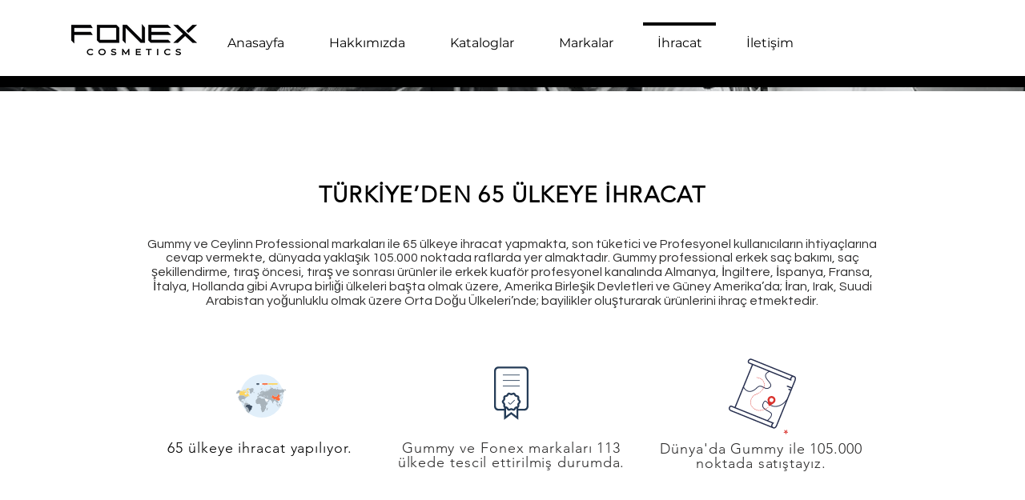

--- FILE ---
content_type: text/html; charset=UTF-8
request_url: https://www.fonexcosmetics.com/ihracat
body_size: 244335
content:
<!DOCTYPE html>
<html lang="tr">
<head>
  
  <!-- SEO Tags -->
  <title>İhracat | Fonex Cosmetics</title>
  <link rel="canonical" href="https://www.fonexcosmetics.com/ihracat"/>
  <meta property="og:title" content="İhracat | Fonex Cosmetics"/>
  <meta property="og:url" content="https://www.fonexcosmetics.com/ihracat"/>
  <meta property="og:site_name" content="Fonex Cosmetics"/>
  <meta property="og:type" content="website"/>
  <link rel="alternate" href="https://www.fonexcosmetics.com/ihracat" hreflang="x-default"/>
  <link rel="alternate" href="https://www.fonexcosmetics.com/de/ihracat" hreflang="de-de"/>
  <link rel="alternate" href="https://www.fonexcosmetics.com/en/ihracat" hreflang="en-us"/>
  <link rel="alternate" href="https://www.fonexcosmetics.com/es/ihracat" hreflang="es-es"/>
  <link rel="alternate" href="https://www.fonexcosmetics.com/fr/ihracat" hreflang="fr-fr"/>
  <link rel="alternate" href="https://www.fonexcosmetics.com/ru/ihracat" hreflang="ru-ru"/>
  <link rel="alternate" href="https://www.fonexcosmetics.com/ihracat" hreflang="tr-tr"/>
  <meta name="twitter:card" content="summary_large_image"/>
  <meta name="twitter:title" content="İhracat | Fonex Cosmetics"/>

  
  <meta charset='utf-8'>
  <meta name="viewport" content="width=device-width, initial-scale=1" id="wixDesktopViewport" />
  <meta http-equiv="X-UA-Compatible" content="IE=edge">
  <meta name="generator" content="Wix.com Website Builder"/>

  <link rel="icon" sizes="192x192" href="https://static.parastorage.com/client/pfavico.ico" type="image/x-icon"/>
  <link rel="shortcut icon" href="https://static.parastorage.com/client/pfavico.ico" type="image/x-icon"/>
  <link rel="apple-touch-icon" href="https://static.parastorage.com/client/pfavico.ico" type="image/x-icon"/>

  <!-- Safari Pinned Tab Icon -->
  <!-- <link rel="mask-icon" href="https://static.parastorage.com/client/pfavico.ico"> -->

  <!-- Original trials -->
  


  <!-- Segmenter Polyfill -->
  <script>
    if (!window.Intl || !window.Intl.Segmenter) {
      (function() {
        var script = document.createElement('script');
        script.src = 'https://static.parastorage.com/unpkg/@formatjs/intl-segmenter@11.7.10/polyfill.iife.js';
        document.head.appendChild(script);
      })();
    }
  </script>

  <!-- Legacy Polyfills -->
  <script nomodule="" src="https://static.parastorage.com/unpkg/core-js-bundle@3.2.1/minified.js"></script>
  <script nomodule="" src="https://static.parastorage.com/unpkg/focus-within-polyfill@5.0.9/dist/focus-within-polyfill.js"></script>

  <!-- Performance API Polyfills -->
  <script>
  (function () {
    var noop = function noop() {};
    if ("performance" in window === false) {
      window.performance = {};
    }
    window.performance.mark = performance.mark || noop;
    window.performance.measure = performance.measure || noop;
    if ("now" in window.performance === false) {
      var nowOffset = Date.now();
      if (performance.timing && performance.timing.navigationStart) {
        nowOffset = performance.timing.navigationStart;
      }
      window.performance.now = function now() {
        return Date.now() - nowOffset;
      };
    }
  })();
  </script>

  <!-- Globals Definitions -->
  <script>
    (function () {
      var now = Date.now()
      window.initialTimestamps = {
        initialTimestamp: now,
        initialRequestTimestamp: Math.round(performance.timeOrigin ? performance.timeOrigin : now - performance.now())
      }

      window.thunderboltTag = "QA_READY"
      window.thunderboltVersion = "1.16803.0"
    })();
  </script>

  <!-- Essential Viewer Model -->
  <script type="application/json" id="wix-essential-viewer-model">{"fleetConfig":{"fleetName":"thunderbolt-seo-renderer-gradual","type":"Rollout","code":1},"mode":{"qa":false,"enableTestApi":false,"debug":false,"ssrIndicator":false,"ssrOnly":false,"siteAssetsFallback":"enable","versionIndicator":false},"componentsLibrariesTopology":[{"artifactId":"editor-elements","namespace":"wixui","url":"https:\/\/static.parastorage.com\/services\/editor-elements\/1.14865.0"},{"artifactId":"editor-elements","namespace":"dsgnsys","url":"https:\/\/static.parastorage.com\/services\/editor-elements\/1.14865.0"}],"siteFeaturesConfigs":{"sessionManager":{"isRunningInDifferentSiteContext":false}},"language":{"userLanguage":"tr"},"siteAssets":{"clientTopology":{"mediaRootUrl":"https:\/\/static.wixstatic.com","scriptsUrl":"static.parastorage.com","staticMediaUrl":"https:\/\/static.wixstatic.com\/media","moduleRepoUrl":"https:\/\/static.parastorage.com\/unpkg","fileRepoUrl":"https:\/\/static.parastorage.com\/services","viewerAppsUrl":"https:\/\/viewer-apps.parastorage.com","viewerAssetsUrl":"https:\/\/viewer-assets.parastorage.com","siteAssetsUrl":"https:\/\/siteassets.parastorage.com","pageJsonServerUrls":["https:\/\/pages.parastorage.com","https:\/\/staticorigin.wixstatic.com","https:\/\/www.fonexcosmetics.com","https:\/\/fallback.wix.com\/wix-html-editor-pages-webapp\/page"],"pathOfTBModulesInFileRepoForFallback":"wix-thunderbolt\/dist\/"}},"siteFeatures":["accessibility","appMonitoring","assetsLoader","businessLogger","captcha","clickHandlerRegistrar","commonConfig","componentsLoader","componentsRegistry","consentPolicy","cookiesManager","cyclicTabbing","domSelectors","environmentWixCodeSdk","environment","locationWixCodeSdk","mpaNavigation","multilingual","navigationManager","navigationPhases","ooi","pages","panorama","renderer","reporter","router","scrollRestoration","seoWixCodeSdk","seo","sessionManager","siteMembersWixCodeSdk","siteMembers","siteScrollBlocker","siteWixCodeSdk","speculationRules","ssrCache","stores","structureApi","thunderboltInitializer","tpaCommons","translations","usedPlatformApis","warmupData","windowMessageRegistrar","windowWixCodeSdk","wixCustomElementComponent","wixEmbedsApi","componentsReact","platform"],"site":{"externalBaseUrl":"https:\/\/www.fonexcosmetics.com","isSEO":true},"media":{"staticMediaUrl":"https:\/\/static.wixstatic.com\/media","mediaRootUrl":"https:\/\/static.wixstatic.com\/","staticVideoUrl":"https:\/\/video.wixstatic.com\/"},"requestUrl":"https:\/\/www.fonexcosmetics.com\/ihracat","rollout":{"siteAssetsVersionsRollout":false,"isDACRollout":0,"isTBRollout":true},"commonConfig":{"brand":"wix","host":"VIEWER","bsi":"","consentPolicy":{},"consentPolicyHeader":{},"siteRevision":"477","renderingFlow":"NONE","language":"tr","locale":"tr-tr"},"interactionSampleRatio":0.01,"dynamicModelUrl":"https:\/\/www.fonexcosmetics.com\/_api\/v2\/dynamicmodel","accessTokensUrl":"https:\/\/www.fonexcosmetics.com\/_api\/v1\/access-tokens","isExcludedFromSecurityExperiments":false,"experiments":{"specs.thunderbolt.hardenFetchAndXHR":true,"specs.thunderbolt.securityExperiments":true}}</script>
  <script>window.viewerModel = JSON.parse(document.getElementById('wix-essential-viewer-model').textContent)</script>

  <script>
    window.commonConfig = viewerModel.commonConfig
  </script>

  
  <!-- BEGIN handleAccessTokens bundle -->

  <script data-url="https://static.parastorage.com/services/wix-thunderbolt/dist/handleAccessTokens.inline.4f2f9a53.bundle.min.js">(()=>{"use strict";function e(e){let{context:o,property:r,value:n,enumerable:i=!0}=e,c=e.get,l=e.set;if(!r||void 0===n&&!c&&!l)return new Error("property and value are required");let a=o||globalThis,s=a?.[r],u={};if(void 0!==n)u.value=n;else{if(c){let e=t(c);e&&(u.get=e)}if(l){let e=t(l);e&&(u.set=e)}}let p={...u,enumerable:i||!1,configurable:!1};void 0!==n&&(p.writable=!1);try{Object.defineProperty(a,r,p)}catch(e){return e instanceof TypeError?s:e}return s}function t(e,t){return"function"==typeof e?e:!0===e?.async&&"function"==typeof e.func?t?async function(t){return e.func(t)}:async function(){return e.func()}:"function"==typeof e?.func?e.func:void 0}try{e({property:"strictDefine",value:e})}catch{}try{e({property:"defineStrictObject",value:r})}catch{}try{e({property:"defineStrictMethod",value:n})}catch{}var o=["toString","toLocaleString","valueOf","constructor","prototype"];function r(t){let{context:n,property:c,propertiesToExclude:l=[],skipPrototype:a=!1,hardenPrototypePropertiesToExclude:s=[]}=t;if(!c)return new Error("property is required");let u=(n||globalThis)[c],p={},f=i(n,c);u&&("object"==typeof u||"function"==typeof u)&&Reflect.ownKeys(u).forEach(t=>{if(!l.includes(t)&&!o.includes(t)){let o=i(u,t);if(o&&(o.writable||o.configurable)){let{value:r,get:n,set:i,enumerable:c=!1}=o,l={};void 0!==r?l.value=r:n?l.get=n:i&&(l.set=i);try{let o=e({context:u,property:t,...l,enumerable:c});p[t]=o}catch(e){if(!(e instanceof TypeError))throw e;try{p[t]=o.value||o.get||o.set}catch{}}}}});let d={originalObject:u,originalProperties:p};if(!a&&void 0!==u?.prototype){let e=r({context:u,property:"prototype",propertiesToExclude:s,skipPrototype:!0});e instanceof Error||(d.originalPrototype=e?.originalObject,d.originalPrototypeProperties=e?.originalProperties)}return e({context:n,property:c,value:u,enumerable:f?.enumerable}),d}function n(t,o){let r=(o||globalThis)[t],n=i(o||globalThis,t);return r&&n&&(n.writable||n.configurable)?(Object.freeze(r),e({context:globalThis,property:t,value:r})):r}function i(e,t){if(e&&t)try{return Reflect.getOwnPropertyDescriptor(e,t)}catch{return}}function c(e){if("string"!=typeof e)return e;try{return decodeURIComponent(e).toLowerCase().trim()}catch{return e.toLowerCase().trim()}}function l(e,t){let o="";if("string"==typeof e)o=e.split("=")[0]?.trim()||"";else{if(!e||"string"!=typeof e.name)return!1;o=e.name}return t.has(c(o)||"")}function a(e,t){let o;return o="string"==typeof e?e.split(";").map(e=>e.trim()).filter(e=>e.length>0):e||[],o.filter(e=>!l(e,t))}var s=null;function u(){return null===s&&(s=typeof Document>"u"?void 0:Object.getOwnPropertyDescriptor(Document.prototype,"cookie")),s}function p(t,o){if(!globalThis?.cookieStore)return;let r=globalThis.cookieStore.get.bind(globalThis.cookieStore),n=globalThis.cookieStore.getAll.bind(globalThis.cookieStore),i=globalThis.cookieStore.set.bind(globalThis.cookieStore),c=globalThis.cookieStore.delete.bind(globalThis.cookieStore);return e({context:globalThis.CookieStore.prototype,property:"get",value:async function(e){return l(("string"==typeof e?e:e.name)||"",t)?null:r.call(this,e)},enumerable:!0}),e({context:globalThis.CookieStore.prototype,property:"getAll",value:async function(){return a(await n.apply(this,Array.from(arguments)),t)},enumerable:!0}),e({context:globalThis.CookieStore.prototype,property:"set",value:async function(){let e=Array.from(arguments);if(!l(1===e.length?e[0].name:e[0],t))return i.apply(this,e);o&&console.warn(o)},enumerable:!0}),e({context:globalThis.CookieStore.prototype,property:"delete",value:async function(){let e=Array.from(arguments);if(!l(1===e.length?e[0].name:e[0],t))return c.apply(this,e)},enumerable:!0}),e({context:globalThis.cookieStore,property:"prototype",value:globalThis.CookieStore.prototype,enumerable:!1}),e({context:globalThis,property:"cookieStore",value:globalThis.cookieStore,enumerable:!0}),{get:r,getAll:n,set:i,delete:c}}var f=["TextEncoder","TextDecoder","XMLHttpRequestEventTarget","EventTarget","URL","JSON","Reflect","Object","Array","Map","Set","WeakMap","WeakSet","Promise","Symbol","Error"],d=["addEventListener","removeEventListener","dispatchEvent","encodeURI","encodeURIComponent","decodeURI","decodeURIComponent"];const y=(e,t)=>{try{const o=t?t.get.call(document):document.cookie;return o.split(";").map(e=>e.trim()).filter(t=>t?.startsWith(e))[0]?.split("=")[1]}catch(e){return""}},g=(e="",t="",o="/")=>`${e}=; ${t?`domain=${t};`:""} max-age=0; path=${o}; expires=Thu, 01 Jan 1970 00:00:01 GMT`;function m(){(function(){if("undefined"!=typeof window){const e=performance.getEntriesByType("navigation")[0];return"back_forward"===(e?.type||"")}return!1})()&&function(){const{counter:e}=function(){const e=b("getItem");if(e){const[t,o]=e.split("-"),r=o?parseInt(o,10):0;if(r>=3){const e=t?Number(t):0;if(Date.now()-e>6e4)return{counter:0}}return{counter:r}}return{counter:0}}();e<3?(!function(e=1){b("setItem",`${Date.now()}-${e}`)}(e+1),window.location.reload()):console.error("ATS: Max reload attempts reached")}()}function b(e,t){try{return sessionStorage[e]("reload",t||"")}catch(e){console.error("ATS: Error calling sessionStorage:",e)}}const h="client-session-bind",v="sec-fetch-unsupported",{experiments:w}=window.viewerModel,T=[h,"client-binding",v,"svSession","smSession","server-session-bind","wixSession2","wixSession3"].map(e=>e.toLowerCase()),{cookie:S}=function(t,o){let r=new Set(t);return e({context:document,property:"cookie",set:{func:e=>function(e,t,o,r){let n=u(),i=c(t.split(";")[0]||"")||"";[...o].every(e=>!i.startsWith(e.toLowerCase()))&&n?.set?n.set.call(e,t):r&&console.warn(r)}(document,e,r,o)},get:{func:()=>function(e,t){let o=u();if(!o?.get)throw new Error("Cookie descriptor or getter not available");return a(o.get.call(e),t).join("; ")}(document,r)},enumerable:!0}),{cookieStore:p(r,o),cookie:u()}}(T),k="tbReady",x="security_overrideGlobals",{experiments:E,siteFeaturesConfigs:C,accessTokensUrl:P}=window.viewerModel,R=P,M={},O=(()=>{const e=y(h,S);if(w["specs.thunderbolt.browserCacheReload"]){y(v,S)||e?b("removeItem"):m()}return(()=>{const e=g(h),t=g(h,location.hostname);S.set.call(document,e),S.set.call(document,t)})(),e})();O&&(M["client-binding"]=O);const D=fetch;addEventListener(k,function e(t){const{logger:o}=t.detail;try{window.tb.init({fetch:D,fetchHeaders:M})}catch(e){const t=new Error("TB003");o.meter(`${x}_${t.message}`,{paramsOverrides:{errorType:x,eventString:t.message}}),window?.viewerModel?.mode.debug&&console.error(e)}finally{removeEventListener(k,e)}}),E["specs.thunderbolt.hardenFetchAndXHR"]||(window.fetchDynamicModel=()=>C.sessionManager.isRunningInDifferentSiteContext?Promise.resolve({}):fetch(R,{credentials:"same-origin",headers:M}).then(function(e){if(!e.ok)throw new Error(`[${e.status}]${e.statusText}`);return e.json()}),window.dynamicModelPromise=window.fetchDynamicModel())})();
//# sourceMappingURL=https://static.parastorage.com/services/wix-thunderbolt/dist/handleAccessTokens.inline.4f2f9a53.bundle.min.js.map</script>

<!-- END handleAccessTokens bundle -->

<!-- BEGIN overrideGlobals bundle -->

<script data-url="https://static.parastorage.com/services/wix-thunderbolt/dist/overrideGlobals.inline.ec13bfcf.bundle.min.js">(()=>{"use strict";function e(e){let{context:r,property:o,value:n,enumerable:i=!0}=e,c=e.get,a=e.set;if(!o||void 0===n&&!c&&!a)return new Error("property and value are required");let l=r||globalThis,u=l?.[o],s={};if(void 0!==n)s.value=n;else{if(c){let e=t(c);e&&(s.get=e)}if(a){let e=t(a);e&&(s.set=e)}}let p={...s,enumerable:i||!1,configurable:!1};void 0!==n&&(p.writable=!1);try{Object.defineProperty(l,o,p)}catch(e){return e instanceof TypeError?u:e}return u}function t(e,t){return"function"==typeof e?e:!0===e?.async&&"function"==typeof e.func?t?async function(t){return e.func(t)}:async function(){return e.func()}:"function"==typeof e?.func?e.func:void 0}try{e({property:"strictDefine",value:e})}catch{}try{e({property:"defineStrictObject",value:o})}catch{}try{e({property:"defineStrictMethod",value:n})}catch{}var r=["toString","toLocaleString","valueOf","constructor","prototype"];function o(t){let{context:n,property:c,propertiesToExclude:a=[],skipPrototype:l=!1,hardenPrototypePropertiesToExclude:u=[]}=t;if(!c)return new Error("property is required");let s=(n||globalThis)[c],p={},f=i(n,c);s&&("object"==typeof s||"function"==typeof s)&&Reflect.ownKeys(s).forEach(t=>{if(!a.includes(t)&&!r.includes(t)){let r=i(s,t);if(r&&(r.writable||r.configurable)){let{value:o,get:n,set:i,enumerable:c=!1}=r,a={};void 0!==o?a.value=o:n?a.get=n:i&&(a.set=i);try{let r=e({context:s,property:t,...a,enumerable:c});p[t]=r}catch(e){if(!(e instanceof TypeError))throw e;try{p[t]=r.value||r.get||r.set}catch{}}}}});let d={originalObject:s,originalProperties:p};if(!l&&void 0!==s?.prototype){let e=o({context:s,property:"prototype",propertiesToExclude:u,skipPrototype:!0});e instanceof Error||(d.originalPrototype=e?.originalObject,d.originalPrototypeProperties=e?.originalProperties)}return e({context:n,property:c,value:s,enumerable:f?.enumerable}),d}function n(t,r){let o=(r||globalThis)[t],n=i(r||globalThis,t);return o&&n&&(n.writable||n.configurable)?(Object.freeze(o),e({context:globalThis,property:t,value:o})):o}function i(e,t){if(e&&t)try{return Reflect.getOwnPropertyDescriptor(e,t)}catch{return}}function c(e){if("string"!=typeof e)return e;try{return decodeURIComponent(e).toLowerCase().trim()}catch{return e.toLowerCase().trim()}}function a(e,t){return e instanceof Headers?e.forEach((r,o)=>{l(o,t)||e.delete(o)}):Object.keys(e).forEach(r=>{l(r,t)||delete e[r]}),e}function l(e,t){return!t.has(c(e)||"")}function u(e,t){let r=!0,o=function(e){let t,r;if(globalThis.Request&&e instanceof Request)t=e.url;else{if("function"!=typeof e?.toString)throw new Error("Unsupported type for url");t=e.toString()}try{return new URL(t).pathname}catch{return r=t.replace(/#.+/gi,"").split("?").shift(),r.startsWith("/")?r:`/${r}`}}(e),n=c(o);return n&&t.some(e=>n.includes(e))&&(r=!1),r}function s(t,r,o){let n=fetch,i=XMLHttpRequest,c=new Set(r);function s(){let e=new i,r=e.open,n=e.setRequestHeader;return e.open=function(){let n=Array.from(arguments),i=n[1];if(n.length<2||u(i,t))return r.apply(e,n);throw new Error(o||`Request not allowed for path ${i}`)},e.setRequestHeader=function(t,r){l(decodeURIComponent(t),c)&&n.call(e,t,r)},e}return e({property:"fetch",value:function(){let e=function(e,t){return globalThis.Request&&e[0]instanceof Request&&e[0]?.headers?a(e[0].headers,t):e[1]?.headers&&a(e[1].headers,t),e}(arguments,c);return u(arguments[0],t)?n.apply(globalThis,Array.from(e)):new Promise((e,t)=>{t(new Error(o||`Request not allowed for path ${arguments[0]}`))})},enumerable:!0}),e({property:"XMLHttpRequest",value:s,enumerable:!0}),Object.keys(i).forEach(e=>{s[e]=i[e]}),{fetch:n,XMLHttpRequest:i}}var p=["TextEncoder","TextDecoder","XMLHttpRequestEventTarget","EventTarget","URL","JSON","Reflect","Object","Array","Map","Set","WeakMap","WeakSet","Promise","Symbol","Error"],f=["addEventListener","removeEventListener","dispatchEvent","encodeURI","encodeURIComponent","decodeURI","decodeURIComponent"];const d=function(){let t=globalThis.open,r=document.open;function o(e,r,o){let n="string"!=typeof e,i=t.call(window,e,r,o);return n||e&&function(e){return e.startsWith("//")&&/(?:[a-z0-9](?:[a-z0-9-]{0,61}[a-z0-9])?\.)+[a-z0-9][a-z0-9-]{0,61}[a-z0-9]/g.test(`${location.protocol}:${e}`)&&(e=`${location.protocol}${e}`),!e.startsWith("http")||new URL(e).hostname===location.hostname}(e)?{}:i}return e({property:"open",value:o,context:globalThis,enumerable:!0}),e({property:"open",value:function(e,t,n){return e?o(e,t,n):r.call(document,e||"",t||"",n||"")},context:document,enumerable:!0}),{open:t,documentOpen:r}},y=function(){let t=document.createElement,r=Element.prototype.setAttribute,o=Element.prototype.setAttributeNS;return e({property:"createElement",context:document,value:function(n,i){let a=t.call(document,n,i);if("iframe"===c(n)){e({property:"srcdoc",context:a,get:()=>"",set:()=>{console.warn("`srcdoc` is not allowed in iframe elements.")}});let t=function(e,t){"srcdoc"!==e.toLowerCase()?r.call(a,e,t):console.warn("`srcdoc` attribute is not allowed to be set.")},n=function(e,t,r){"srcdoc"!==t.toLowerCase()?o.call(a,e,t,r):console.warn("`srcdoc` attribute is not allowed to be set.")};a.setAttribute=t,a.setAttributeNS=n}return a},enumerable:!0}),{createElement:t,setAttribute:r,setAttributeNS:o}},m=["client-binding"],b=["/_api/v1/access-tokens","/_api/v2/dynamicmodel","/_api/one-app-session-web/v3/businesses"],h=function(){let t=setTimeout,r=setInterval;return o("setTimeout",0,globalThis),o("setInterval",0,globalThis),{setTimeout:t,setInterval:r};function o(t,r,o){let n=o||globalThis,i=n[t];if(!i||"function"!=typeof i)throw new Error(`Function ${t} not found or is not a function`);e({property:t,value:function(){let e=Array.from(arguments);if("string"!=typeof e[r])return i.apply(n,e);console.warn(`Calling ${t} with a String Argument at index ${r} is not allowed`)},context:o,enumerable:!0})}},v=function(){if(navigator&&"serviceWorker"in navigator){let t=navigator.serviceWorker.register;return e({context:navigator.serviceWorker,property:"register",value:function(){console.log("Service worker registration is not allowed")},enumerable:!0}),{register:t}}return{}};performance.mark("overrideGlobals started");const{isExcludedFromSecurityExperiments:g,experiments:w}=window.viewerModel,E=!g&&w["specs.thunderbolt.securityExperiments"];try{d(),E&&y(),w["specs.thunderbolt.hardenFetchAndXHR"]&&E&&s(b,m),v(),(e=>{let t=[],r=[];r=r.concat(["TextEncoder","TextDecoder"]),e&&(r=r.concat(["XMLHttpRequestEventTarget","EventTarget"])),r=r.concat(["URL","JSON"]),e&&(t=t.concat(["addEventListener","removeEventListener"])),t=t.concat(["encodeURI","encodeURIComponent","decodeURI","decodeURIComponent"]),r=r.concat(["String","Number"]),e&&r.push("Object"),r=r.concat(["Reflect"]),t.forEach(e=>{n(e),["addEventListener","removeEventListener"].includes(e)&&n(e,document)}),r.forEach(e=>{o({property:e})})})(E),E&&h()}catch(e){window?.viewerModel?.mode.debug&&console.error(e);const t=new Error("TB006");window.fedops?.reportError(t,"security_overrideGlobals"),window.Sentry?window.Sentry.captureException(t):globalThis.defineStrictProperty("sentryBuffer",[t],window,!1)}performance.mark("overrideGlobals ended")})();
//# sourceMappingURL=https://static.parastorage.com/services/wix-thunderbolt/dist/overrideGlobals.inline.ec13bfcf.bundle.min.js.map</script>

<!-- END overrideGlobals bundle -->


  
  <script>
    window.commonConfig = viewerModel.commonConfig

	
  </script>

  <!-- Initial CSS -->
  <style data-url="https://static.parastorage.com/services/wix-thunderbolt/dist/main.347af09f.min.css">@keyframes slide-horizontal-new{0%{transform:translateX(100%)}}@keyframes slide-horizontal-old{80%{opacity:1}to{opacity:0;transform:translateX(-100%)}}@keyframes slide-vertical-new{0%{transform:translateY(-100%)}}@keyframes slide-vertical-old{80%{opacity:1}to{opacity:0;transform:translateY(100%)}}@keyframes out-in-new{0%{opacity:0}}@keyframes out-in-old{to{opacity:0}}:root:active-view-transition{view-transition-name:none}::view-transition{pointer-events:none}:root:active-view-transition::view-transition-new(page-group),:root:active-view-transition::view-transition-old(page-group){animation-duration:.6s;cursor:wait;pointer-events:all}:root:active-view-transition-type(SlideHorizontal)::view-transition-old(page-group){animation:slide-horizontal-old .6s cubic-bezier(.83,0,.17,1) forwards;mix-blend-mode:normal}:root:active-view-transition-type(SlideHorizontal)::view-transition-new(page-group){animation:slide-horizontal-new .6s cubic-bezier(.83,0,.17,1) backwards;mix-blend-mode:normal}:root:active-view-transition-type(SlideVertical)::view-transition-old(page-group){animation:slide-vertical-old .6s cubic-bezier(.83,0,.17,1) forwards;mix-blend-mode:normal}:root:active-view-transition-type(SlideVertical)::view-transition-new(page-group){animation:slide-vertical-new .6s cubic-bezier(.83,0,.17,1) backwards;mix-blend-mode:normal}:root:active-view-transition-type(OutIn)::view-transition-old(page-group){animation:out-in-old .35s cubic-bezier(.22,1,.36,1) forwards}:root:active-view-transition-type(OutIn)::view-transition-new(page-group){animation:out-in-new .35s cubic-bezier(.64,0,.78,0) .35s backwards}@media(prefers-reduced-motion:reduce){::view-transition-group(*),::view-transition-new(*),::view-transition-old(*){animation:none!important}}body,html{background:transparent;border:0;margin:0;outline:0;padding:0;vertical-align:baseline}body{--scrollbar-width:0px;font-family:Arial,Helvetica,sans-serif;font-size:10px}body,html{height:100%}body{overflow-x:auto;overflow-y:scroll}body:not(.responsive) #site-root{min-width:var(--site-width);width:100%}body:not([data-js-loaded]) [data-hide-prejs]{visibility:hidden}interact-element{display:contents}#SITE_CONTAINER{position:relative}:root{--one-unit:1vw;--section-max-width:9999px;--spx-stopper-max:9999px;--spx-stopper-min:0px;--browser-zoom:1}@supports(-webkit-appearance:none) and (stroke-color:transparent){:root{--safari-sticky-fix:opacity;--experimental-safari-sticky-fix:translateZ(0)}}@supports(container-type:inline-size){:root{--one-unit:1cqw}}[id^=oldHoverBox-]{mix-blend-mode:plus-lighter;transition:opacity .5s ease,visibility .5s ease}[data-mesh-id$=inlineContent-gridContainer]:has(>[id^=oldHoverBox-]){isolation:isolate}</style>
<style data-url="https://static.parastorage.com/services/wix-thunderbolt/dist/main.renderer.25146d00.min.css">a,abbr,acronym,address,applet,b,big,blockquote,button,caption,center,cite,code,dd,del,dfn,div,dl,dt,em,fieldset,font,footer,form,h1,h2,h3,h4,h5,h6,header,i,iframe,img,ins,kbd,label,legend,li,nav,object,ol,p,pre,q,s,samp,section,small,span,strike,strong,sub,sup,table,tbody,td,tfoot,th,thead,title,tr,tt,u,ul,var{background:transparent;border:0;margin:0;outline:0;padding:0;vertical-align:baseline}input,select,textarea{box-sizing:border-box;font-family:Helvetica,Arial,sans-serif}ol,ul{list-style:none}blockquote,q{quotes:none}ins{text-decoration:none}del{text-decoration:line-through}table{border-collapse:collapse;border-spacing:0}a{cursor:pointer;text-decoration:none}.testStyles{overflow-y:hidden}.reset-button{-webkit-appearance:none;background:none;border:0;color:inherit;font:inherit;line-height:normal;outline:0;overflow:visible;padding:0;-webkit-user-select:none;-moz-user-select:none;-ms-user-select:none}:focus{outline:none}body.device-mobile-optimized:not(.disable-site-overflow){overflow-x:hidden;overflow-y:scroll}body.device-mobile-optimized:not(.responsive) #SITE_CONTAINER{margin-left:auto;margin-right:auto;overflow-x:visible;position:relative;width:320px}body.device-mobile-optimized:not(.responsive):not(.blockSiteScrolling) #SITE_CONTAINER{margin-top:0}body.device-mobile-optimized>*{max-width:100%!important}body.device-mobile-optimized #site-root{overflow-x:hidden;overflow-y:hidden}@supports(overflow:clip){body.device-mobile-optimized #site-root{overflow-x:clip;overflow-y:clip}}body.device-mobile-non-optimized #SITE_CONTAINER #site-root{overflow-x:clip;overflow-y:clip}body.device-mobile-non-optimized.fullScreenMode{background-color:#5f6360}body.device-mobile-non-optimized.fullScreenMode #MOBILE_ACTIONS_MENU,body.device-mobile-non-optimized.fullScreenMode #SITE_BACKGROUND,body.device-mobile-non-optimized.fullScreenMode #site-root,body.fullScreenMode #WIX_ADS{visibility:hidden}body.fullScreenMode{overflow-x:hidden!important;overflow-y:hidden!important}body.fullScreenMode.device-mobile-optimized #TINY_MENU{opacity:0;pointer-events:none}body.fullScreenMode-scrollable.device-mobile-optimized{overflow-x:hidden!important;overflow-y:auto!important}body.fullScreenMode-scrollable.device-mobile-optimized #masterPage,body.fullScreenMode-scrollable.device-mobile-optimized #site-root{overflow-x:hidden!important;overflow-y:hidden!important}body.fullScreenMode-scrollable.device-mobile-optimized #SITE_BACKGROUND,body.fullScreenMode-scrollable.device-mobile-optimized #masterPage{height:auto!important}body.fullScreenMode-scrollable.device-mobile-optimized #masterPage.mesh-layout{height:0!important}body.blockSiteScrolling,body.siteScrollingBlocked{position:fixed;width:100%}body.siteScrollingBlockedIOSFix{overflow:hidden!important}body.blockSiteScrolling #SITE_CONTAINER{margin-top:calc(var(--blocked-site-scroll-margin-top)*-1)}#site-root{margin:0 auto;min-height:100%;position:relative;top:var(--wix-ads-height)}#site-root img:not([src]){visibility:hidden}#site-root svg img:not([src]){visibility:visible}.auto-generated-link{color:inherit}#SCROLL_TO_BOTTOM,#SCROLL_TO_TOP{height:0}.has-click-trigger{cursor:pointer}.fullScreenOverlay{bottom:0;display:flex;justify-content:center;left:0;overflow-y:hidden;position:fixed;right:0;top:-60px;z-index:1005}.fullScreenOverlay>.fullScreenOverlayContent{bottom:0;left:0;margin:0 auto;overflow:hidden;position:absolute;right:0;top:60px;transform:translateZ(0)}[data-mesh-id$=centeredContent],[data-mesh-id$=form],[data-mesh-id$=inlineContent]{pointer-events:none;position:relative}[data-mesh-id$=-gridWrapper],[data-mesh-id$=-rotated-wrapper]{pointer-events:none}[data-mesh-id$=-gridContainer]>*,[data-mesh-id$=-rotated-wrapper]>*,[data-mesh-id$=inlineContent]>:not([data-mesh-id$=-gridContainer]){pointer-events:auto}.device-mobile-optimized #masterPage.mesh-layout #SOSP_CONTAINER_CUSTOM_ID{grid-area:2/1/3/2;-ms-grid-row:2;position:relative}#masterPage.mesh-layout{-ms-grid-rows:max-content max-content min-content max-content;-ms-grid-columns:100%;align-items:start;display:-ms-grid;display:grid;grid-template-columns:100%;grid-template-rows:max-content max-content min-content max-content;justify-content:stretch}#masterPage.mesh-layout #PAGES_CONTAINER,#masterPage.mesh-layout #SITE_FOOTER-placeholder,#masterPage.mesh-layout #SITE_FOOTER_WRAPPER,#masterPage.mesh-layout #SITE_HEADER-placeholder,#masterPage.mesh-layout #SITE_HEADER_WRAPPER,#masterPage.mesh-layout #SOSP_CONTAINER_CUSTOM_ID[data-state~=mobileView],#masterPage.mesh-layout #soapAfterPagesContainer,#masterPage.mesh-layout #soapBeforePagesContainer{-ms-grid-row-align:start;-ms-grid-column-align:start;-ms-grid-column:1}#masterPage.mesh-layout #SITE_HEADER-placeholder,#masterPage.mesh-layout #SITE_HEADER_WRAPPER{grid-area:1/1/2/2;-ms-grid-row:1}#masterPage.mesh-layout #PAGES_CONTAINER,#masterPage.mesh-layout #soapAfterPagesContainer,#masterPage.mesh-layout #soapBeforePagesContainer{grid-area:3/1/4/2;-ms-grid-row:3}#masterPage.mesh-layout #soapAfterPagesContainer,#masterPage.mesh-layout #soapBeforePagesContainer{width:100%}#masterPage.mesh-layout #PAGES_CONTAINER{align-self:stretch}#masterPage.mesh-layout main#PAGES_CONTAINER{display:block}#masterPage.mesh-layout #SITE_FOOTER-placeholder,#masterPage.mesh-layout #SITE_FOOTER_WRAPPER{grid-area:4/1/5/2;-ms-grid-row:4}#masterPage.mesh-layout #SITE_PAGES,#masterPage.mesh-layout [data-mesh-id=PAGES_CONTAINERcenteredContent],#masterPage.mesh-layout [data-mesh-id=PAGES_CONTAINERinlineContent]{height:100%}#masterPage.mesh-layout.desktop>*{width:100%}#masterPage.mesh-layout #PAGES_CONTAINER,#masterPage.mesh-layout #SITE_FOOTER,#masterPage.mesh-layout #SITE_FOOTER_WRAPPER,#masterPage.mesh-layout #SITE_HEADER,#masterPage.mesh-layout #SITE_HEADER_WRAPPER,#masterPage.mesh-layout #SITE_PAGES,#masterPage.mesh-layout #masterPageinlineContent{position:relative}#masterPage.mesh-layout #SITE_HEADER{grid-area:1/1/2/2}#masterPage.mesh-layout #SITE_FOOTER{grid-area:4/1/5/2}#masterPage.mesh-layout.overflow-x-clip #SITE_FOOTER,#masterPage.mesh-layout.overflow-x-clip #SITE_HEADER{overflow-x:clip}[data-z-counter]{z-index:0}[data-z-counter="0"]{z-index:auto}.wixSiteProperties{-webkit-font-smoothing:antialiased;-moz-osx-font-smoothing:grayscale}:root{--wst-button-color-fill-primary:rgb(var(--color_48));--wst-button-color-border-primary:rgb(var(--color_49));--wst-button-color-text-primary:rgb(var(--color_50));--wst-button-color-fill-primary-hover:rgb(var(--color_51));--wst-button-color-border-primary-hover:rgb(var(--color_52));--wst-button-color-text-primary-hover:rgb(var(--color_53));--wst-button-color-fill-primary-disabled:rgb(var(--color_54));--wst-button-color-border-primary-disabled:rgb(var(--color_55));--wst-button-color-text-primary-disabled:rgb(var(--color_56));--wst-button-color-fill-secondary:rgb(var(--color_57));--wst-button-color-border-secondary:rgb(var(--color_58));--wst-button-color-text-secondary:rgb(var(--color_59));--wst-button-color-fill-secondary-hover:rgb(var(--color_60));--wst-button-color-border-secondary-hover:rgb(var(--color_61));--wst-button-color-text-secondary-hover:rgb(var(--color_62));--wst-button-color-fill-secondary-disabled:rgb(var(--color_63));--wst-button-color-border-secondary-disabled:rgb(var(--color_64));--wst-button-color-text-secondary-disabled:rgb(var(--color_65));--wst-color-fill-base-1:rgb(var(--color_36));--wst-color-fill-base-2:rgb(var(--color_37));--wst-color-fill-base-shade-1:rgb(var(--color_38));--wst-color-fill-base-shade-2:rgb(var(--color_39));--wst-color-fill-base-shade-3:rgb(var(--color_40));--wst-color-fill-accent-1:rgb(var(--color_41));--wst-color-fill-accent-2:rgb(var(--color_42));--wst-color-fill-accent-3:rgb(var(--color_43));--wst-color-fill-accent-4:rgb(var(--color_44));--wst-color-fill-background-primary:rgb(var(--color_11));--wst-color-fill-background-secondary:rgb(var(--color_12));--wst-color-text-primary:rgb(var(--color_15));--wst-color-text-secondary:rgb(var(--color_14));--wst-color-action:rgb(var(--color_18));--wst-color-disabled:rgb(var(--color_39));--wst-color-title:rgb(var(--color_45));--wst-color-subtitle:rgb(var(--color_46));--wst-color-line:rgb(var(--color_47));--wst-font-style-h2:var(--font_2);--wst-font-style-h3:var(--font_3);--wst-font-style-h4:var(--font_4);--wst-font-style-h5:var(--font_5);--wst-font-style-h6:var(--font_6);--wst-font-style-body-large:var(--font_7);--wst-font-style-body-medium:var(--font_8);--wst-font-style-body-small:var(--font_9);--wst-font-style-body-x-small:var(--font_10);--wst-color-custom-1:rgb(var(--color_13));--wst-color-custom-2:rgb(var(--color_16));--wst-color-custom-3:rgb(var(--color_17));--wst-color-custom-4:rgb(var(--color_19));--wst-color-custom-5:rgb(var(--color_20));--wst-color-custom-6:rgb(var(--color_21));--wst-color-custom-7:rgb(var(--color_22));--wst-color-custom-8:rgb(var(--color_23));--wst-color-custom-9:rgb(var(--color_24));--wst-color-custom-10:rgb(var(--color_25));--wst-color-custom-11:rgb(var(--color_26));--wst-color-custom-12:rgb(var(--color_27));--wst-color-custom-13:rgb(var(--color_28));--wst-color-custom-14:rgb(var(--color_29));--wst-color-custom-15:rgb(var(--color_30));--wst-color-custom-16:rgb(var(--color_31));--wst-color-custom-17:rgb(var(--color_32));--wst-color-custom-18:rgb(var(--color_33));--wst-color-custom-19:rgb(var(--color_34));--wst-color-custom-20:rgb(var(--color_35))}.wix-presets-wrapper{display:contents}</style>

  <meta name="format-detection" content="telephone=no">
  <meta name="skype_toolbar" content="skype_toolbar_parser_compatible">
  
  

  

  

  <!-- head performance data start -->
  
  <!-- head performance data end -->
  

    


    
<style data-href="https://static.parastorage.com/services/editor-elements-library/dist/thunderbolt/rb_wixui.thunderbolt_bootstrap-classic.72e6a2a3.min.css">.PlZyDq{touch-action:manipulation}.uDW_Qe{align-items:center;box-sizing:border-box;display:flex;justify-content:var(--label-align);min-width:100%;text-align:initial;width:-moz-max-content;width:max-content}.uDW_Qe:before{max-width:var(--margin-start,0)}.uDW_Qe:after,.uDW_Qe:before{align-self:stretch;content:"";flex-grow:1}.uDW_Qe:after{max-width:var(--margin-end,0)}.FubTgk{height:100%}.FubTgk .uDW_Qe{border-radius:var(--corvid-border-radius,var(--rd,0));bottom:0;box-shadow:var(--shd,0 1px 4px rgba(0,0,0,.6));left:0;position:absolute;right:0;top:0;transition:var(--trans1,border-color .4s ease 0s,background-color .4s ease 0s)}.FubTgk .uDW_Qe:link,.FubTgk .uDW_Qe:visited{border-color:transparent}.FubTgk .l7_2fn{color:var(--corvid-color,rgb(var(--txt,var(--color_15,color_15))));font:var(--fnt,var(--font_5));margin:0;position:relative;transition:var(--trans2,color .4s ease 0s);white-space:nowrap}.FubTgk[aria-disabled=false] .uDW_Qe{background-color:var(--corvid-background-color,rgba(var(--bg,var(--color_17,color_17)),var(--alpha-bg,1)));border:solid var(--corvid-border-color,rgba(var(--brd,var(--color_15,color_15)),var(--alpha-brd,1))) var(--corvid-border-width,var(--brw,0));cursor:pointer!important}:host(.device-mobile-optimized) .FubTgk[aria-disabled=false]:active .uDW_Qe,body.device-mobile-optimized .FubTgk[aria-disabled=false]:active .uDW_Qe{background-color:var(--corvid-hover-background-color,rgba(var(--bgh,var(--color_18,color_18)),var(--alpha-bgh,1)));border-color:var(--corvid-hover-border-color,rgba(var(--brdh,var(--color_15,color_15)),var(--alpha-brdh,1)))}:host(.device-mobile-optimized) .FubTgk[aria-disabled=false]:active .l7_2fn,body.device-mobile-optimized .FubTgk[aria-disabled=false]:active .l7_2fn{color:var(--corvid-hover-color,rgb(var(--txth,var(--color_15,color_15))))}:host(:not(.device-mobile-optimized)) .FubTgk[aria-disabled=false]:hover .uDW_Qe,body:not(.device-mobile-optimized) .FubTgk[aria-disabled=false]:hover .uDW_Qe{background-color:var(--corvid-hover-background-color,rgba(var(--bgh,var(--color_18,color_18)),var(--alpha-bgh,1)));border-color:var(--corvid-hover-border-color,rgba(var(--brdh,var(--color_15,color_15)),var(--alpha-brdh,1)))}:host(:not(.device-mobile-optimized)) .FubTgk[aria-disabled=false]:hover .l7_2fn,body:not(.device-mobile-optimized) .FubTgk[aria-disabled=false]:hover .l7_2fn{color:var(--corvid-hover-color,rgb(var(--txth,var(--color_15,color_15))))}.FubTgk[aria-disabled=true] .uDW_Qe{background-color:var(--corvid-disabled-background-color,rgba(var(--bgd,204,204,204),var(--alpha-bgd,1)));border-color:var(--corvid-disabled-border-color,rgba(var(--brdd,204,204,204),var(--alpha-brdd,1)));border-style:solid;border-width:var(--corvid-border-width,var(--brw,0))}.FubTgk[aria-disabled=true] .l7_2fn{color:var(--corvid-disabled-color,rgb(var(--txtd,255,255,255)))}.uUxqWY{align-items:center;box-sizing:border-box;display:flex;justify-content:var(--label-align);min-width:100%;text-align:initial;width:-moz-max-content;width:max-content}.uUxqWY:before{max-width:var(--margin-start,0)}.uUxqWY:after,.uUxqWY:before{align-self:stretch;content:"";flex-grow:1}.uUxqWY:after{max-width:var(--margin-end,0)}.Vq4wYb[aria-disabled=false] .uUxqWY{cursor:pointer}:host(.device-mobile-optimized) .Vq4wYb[aria-disabled=false]:active .wJVzSK,body.device-mobile-optimized .Vq4wYb[aria-disabled=false]:active .wJVzSK{color:var(--corvid-hover-color,rgb(var(--txth,var(--color_15,color_15))));transition:var(--trans,color .4s ease 0s)}:host(:not(.device-mobile-optimized)) .Vq4wYb[aria-disabled=false]:hover .wJVzSK,body:not(.device-mobile-optimized) .Vq4wYb[aria-disabled=false]:hover .wJVzSK{color:var(--corvid-hover-color,rgb(var(--txth,var(--color_15,color_15))));transition:var(--trans,color .4s ease 0s)}.Vq4wYb .uUxqWY{bottom:0;left:0;position:absolute;right:0;top:0}.Vq4wYb .wJVzSK{color:var(--corvid-color,rgb(var(--txt,var(--color_15,color_15))));font:var(--fnt,var(--font_5));transition:var(--trans,color .4s ease 0s);white-space:nowrap}.Vq4wYb[aria-disabled=true] .wJVzSK{color:var(--corvid-disabled-color,rgb(var(--txtd,255,255,255)))}:host(:not(.device-mobile-optimized)) .CohWsy,body:not(.device-mobile-optimized) .CohWsy{display:flex}:host(:not(.device-mobile-optimized)) .V5AUxf,body:not(.device-mobile-optimized) .V5AUxf{-moz-column-gap:var(--margin);column-gap:var(--margin);direction:var(--direction);display:flex;margin:0 auto;position:relative;width:calc(100% - var(--padding)*2)}:host(:not(.device-mobile-optimized)) .V5AUxf>*,body:not(.device-mobile-optimized) .V5AUxf>*{direction:ltr;flex:var(--column-flex) 1 0%;left:0;margin-bottom:var(--padding);margin-top:var(--padding);min-width:0;position:relative;top:0}:host(.device-mobile-optimized) .V5AUxf,body.device-mobile-optimized .V5AUxf{display:block;padding-bottom:var(--padding-y);padding-left:var(--padding-x,0);padding-right:var(--padding-x,0);padding-top:var(--padding-y);position:relative}:host(.device-mobile-optimized) .V5AUxf>*,body.device-mobile-optimized .V5AUxf>*{margin-bottom:var(--margin);position:relative}:host(.device-mobile-optimized) .V5AUxf>:first-child,body.device-mobile-optimized .V5AUxf>:first-child{margin-top:var(--firstChildMarginTop,0)}:host(.device-mobile-optimized) .V5AUxf>:last-child,body.device-mobile-optimized .V5AUxf>:last-child{margin-bottom:var(--lastChildMarginBottom)}.LIhNy3{backface-visibility:hidden}.jhxvbR,.mtrorN{display:block;height:100%;width:100%}.jhxvbR img{max-width:var(--wix-img-max-width,100%)}.jhxvbR[data-animate-blur] img{filter:blur(9px);transition:filter .8s ease-in}.jhxvbR[data-animate-blur] img[data-load-done]{filter:none}.if7Vw2{height:100%;left:0;-webkit-mask-image:var(--mask-image,none);mask-image:var(--mask-image,none);-webkit-mask-position:var(--mask-position,0);mask-position:var(--mask-position,0);-webkit-mask-repeat:var(--mask-repeat,no-repeat);mask-repeat:var(--mask-repeat,no-repeat);-webkit-mask-size:var(--mask-size,100%);mask-size:var(--mask-size,100%);overflow:hidden;pointer-events:var(--fill-layer-background-media-pointer-events);position:absolute;top:0;width:100%}.if7Vw2.f0uTJH{clip:rect(0,auto,auto,0)}.if7Vw2 .i1tH8h{height:100%;position:absolute;top:0;width:100%}.if7Vw2 .DXi4PB{height:var(--fill-layer-image-height,100%);opacity:var(--fill-layer-image-opacity)}.if7Vw2 .DXi4PB img{height:100%;width:100%}@supports(-webkit-hyphens:none){.if7Vw2.f0uTJH{clip:auto;-webkit-clip-path:inset(0)}}.wG8dni{height:100%}.tcElKx{background-color:var(--bg-overlay-color);background-image:var(--bg-gradient);transition:var(--inherit-transition)}.ImALHf,.Ybjs9b{opacity:var(--fill-layer-video-opacity)}.UWmm3w{bottom:var(--media-padding-bottom);height:var(--media-padding-height);position:absolute;top:var(--media-padding-top);width:100%}.Yjj1af{transform:scale(var(--scale,1));transition:var(--transform-duration,transform 0s)}.ImALHf{height:100%;position:relative;width:100%}.KCM6zk{opacity:var(--fill-layer-video-opacity,var(--fill-layer-image-opacity,1))}.KCM6zk .DXi4PB,.KCM6zk .ImALHf,.KCM6zk .Ybjs9b{opacity:1}._uqPqy{clip-path:var(--fill-layer-clip)}._uqPqy,.eKyYhK{position:absolute;top:0}._uqPqy,.eKyYhK,.x0mqQS img{height:100%;width:100%}.pnCr6P{opacity:0}.blf7sp,.pnCr6P{position:absolute;top:0}.blf7sp{height:0;left:0;overflow:hidden;width:0}.rWP3Gv{left:0;pointer-events:var(--fill-layer-background-media-pointer-events);position:var(--fill-layer-background-media-position)}.Tr4n3d,.rWP3Gv,.wRqk6s{height:100%;top:0;width:100%}.wRqk6s{position:absolute}.Tr4n3d{background-color:var(--fill-layer-background-overlay-color);opacity:var(--fill-layer-background-overlay-blend-opacity-fallback,1);position:var(--fill-layer-background-overlay-position);transform:var(--fill-layer-background-overlay-transform)}@supports(mix-blend-mode:overlay){.Tr4n3d{mix-blend-mode:var(--fill-layer-background-overlay-blend-mode);opacity:var(--fill-layer-background-overlay-blend-opacity,1)}}.VXAmO2{--divider-pin-height__:min(1,calc(var(--divider-layers-pin-factor__) + 1));--divider-pin-layer-height__:var( --divider-layers-pin-factor__ );--divider-pin-border__:min(1,calc(var(--divider-layers-pin-factor__) / -1 + 1));height:calc(var(--divider-height__) + var(--divider-pin-height__)*var(--divider-layers-size__)*var(--divider-layers-y__))}.VXAmO2,.VXAmO2 .dy3w_9{left:0;position:absolute;width:100%}.VXAmO2 .dy3w_9{--divider-layer-i__:var(--divider-layer-i,0);background-position:left calc(50% + var(--divider-offset-x__) + var(--divider-layers-x__)*var(--divider-layer-i__)) bottom;background-repeat:repeat-x;border-bottom-style:solid;border-bottom-width:calc(var(--divider-pin-border__)*var(--divider-layer-i__)*var(--divider-layers-y__));height:calc(var(--divider-height__) + var(--divider-pin-layer-height__)*var(--divider-layer-i__)*var(--divider-layers-y__));opacity:calc(1 - var(--divider-layer-i__)/(var(--divider-layer-i__) + 1))}.UORcXs{--divider-height__:var(--divider-top-height,auto);--divider-offset-x__:var(--divider-top-offset-x,0px);--divider-layers-size__:var(--divider-top-layers-size,0);--divider-layers-y__:var(--divider-top-layers-y,0px);--divider-layers-x__:var(--divider-top-layers-x,0px);--divider-layers-pin-factor__:var(--divider-top-layers-pin-factor,0);border-top:var(--divider-top-padding,0) solid var(--divider-top-color,currentColor);opacity:var(--divider-top-opacity,1);top:0;transform:var(--divider-top-flip,scaleY(-1))}.UORcXs .dy3w_9{background-image:var(--divider-top-image,none);background-size:var(--divider-top-size,contain);border-color:var(--divider-top-color,currentColor);bottom:0;filter:var(--divider-top-filter,none)}.UORcXs .dy3w_9[data-divider-layer="1"]{display:var(--divider-top-layer-1-display,block)}.UORcXs .dy3w_9[data-divider-layer="2"]{display:var(--divider-top-layer-2-display,block)}.UORcXs .dy3w_9[data-divider-layer="3"]{display:var(--divider-top-layer-3-display,block)}.Io4VUz{--divider-height__:var(--divider-bottom-height,auto);--divider-offset-x__:var(--divider-bottom-offset-x,0px);--divider-layers-size__:var(--divider-bottom-layers-size,0);--divider-layers-y__:var(--divider-bottom-layers-y,0px);--divider-layers-x__:var(--divider-bottom-layers-x,0px);--divider-layers-pin-factor__:var(--divider-bottom-layers-pin-factor,0);border-bottom:var(--divider-bottom-padding,0) solid var(--divider-bottom-color,currentColor);bottom:0;opacity:var(--divider-bottom-opacity,1);transform:var(--divider-bottom-flip,none)}.Io4VUz .dy3w_9{background-image:var(--divider-bottom-image,none);background-size:var(--divider-bottom-size,contain);border-color:var(--divider-bottom-color,currentColor);bottom:0;filter:var(--divider-bottom-filter,none)}.Io4VUz .dy3w_9[data-divider-layer="1"]{display:var(--divider-bottom-layer-1-display,block)}.Io4VUz .dy3w_9[data-divider-layer="2"]{display:var(--divider-bottom-layer-2-display,block)}.Io4VUz .dy3w_9[data-divider-layer="3"]{display:var(--divider-bottom-layer-3-display,block)}.YzqVVZ{overflow:visible;position:relative}.mwF7X1{backface-visibility:hidden}.YGilLk{cursor:pointer}.Tj01hh{display:block}.MW5IWV,.Tj01hh{height:100%;width:100%}.MW5IWV{left:0;-webkit-mask-image:var(--mask-image,none);mask-image:var(--mask-image,none);-webkit-mask-position:var(--mask-position,0);mask-position:var(--mask-position,0);-webkit-mask-repeat:var(--mask-repeat,no-repeat);mask-repeat:var(--mask-repeat,no-repeat);-webkit-mask-size:var(--mask-size,100%);mask-size:var(--mask-size,100%);overflow:hidden;pointer-events:var(--fill-layer-background-media-pointer-events);position:absolute;top:0}.MW5IWV.N3eg0s{clip:rect(0,auto,auto,0)}.MW5IWV .Kv1aVt{height:100%;position:absolute;top:0;width:100%}.MW5IWV .dLPlxY{height:var(--fill-layer-image-height,100%);opacity:var(--fill-layer-image-opacity)}.MW5IWV .dLPlxY img{height:100%;width:100%}@supports(-webkit-hyphens:none){.MW5IWV.N3eg0s{clip:auto;-webkit-clip-path:inset(0)}}.VgO9Yg{height:100%}.LWbAav{background-color:var(--bg-overlay-color);background-image:var(--bg-gradient);transition:var(--inherit-transition)}.K_YxMd,.yK6aSC{opacity:var(--fill-layer-video-opacity)}.NGjcJN{bottom:var(--media-padding-bottom);height:var(--media-padding-height);position:absolute;top:var(--media-padding-top);width:100%}.mNGsUM{transform:scale(var(--scale,1));transition:var(--transform-duration,transform 0s)}.K_YxMd{height:100%;position:relative;width:100%}wix-media-canvas{display:block;height:100%}.I8xA4L{opacity:var(--fill-layer-video-opacity,var(--fill-layer-image-opacity,1))}.I8xA4L .K_YxMd,.I8xA4L .dLPlxY,.I8xA4L .yK6aSC{opacity:1}.bX9O_S{clip-path:var(--fill-layer-clip)}.Z_wCwr,.bX9O_S{position:absolute;top:0}.Jxk_UL img,.Z_wCwr,.bX9O_S{height:100%;width:100%}.K8MSra{opacity:0}.K8MSra,.YTb3b4{position:absolute;top:0}.YTb3b4{height:0;left:0;overflow:hidden;width:0}.SUz0WK{left:0;pointer-events:var(--fill-layer-background-media-pointer-events);position:var(--fill-layer-background-media-position)}.FNxOn5,.SUz0WK,.m4khSP{height:100%;top:0;width:100%}.FNxOn5{position:absolute}.m4khSP{background-color:var(--fill-layer-background-overlay-color);opacity:var(--fill-layer-background-overlay-blend-opacity-fallback,1);position:var(--fill-layer-background-overlay-position);transform:var(--fill-layer-background-overlay-transform)}@supports(mix-blend-mode:overlay){.m4khSP{mix-blend-mode:var(--fill-layer-background-overlay-blend-mode);opacity:var(--fill-layer-background-overlay-blend-opacity,1)}}._C0cVf{bottom:0;left:0;position:absolute;right:0;top:0;width:100%}.hFwGTD{transform:translateY(-100%);transition:.2s ease-in}.IQgXoP{transition:.2s}.Nr3Nid{opacity:0;transition:.2s ease-in}.Nr3Nid.l4oO6c{z-index:-1!important}.iQuoC4{opacity:1;transition:.2s}.CJF7A2{height:auto}.CJF7A2,.U4Bvut{position:relative;width:100%}:host(:not(.device-mobile-optimized)) .G5K6X8,body:not(.device-mobile-optimized) .G5K6X8{margin-left:calc((100% - var(--site-width))/2);width:var(--site-width)}.xU8fqS[data-focuscycled=active]{outline:1px solid transparent}.xU8fqS[data-focuscycled=active]:not(:focus-within){outline:2px solid transparent;transition:outline .01s ease}.xU8fqS ._4XcTfy{background-color:var(--screenwidth-corvid-background-color,rgba(var(--bg,var(--color_11,color_11)),var(--alpha-bg,1)));border-bottom:var(--brwb,0) solid var(--screenwidth-corvid-border-color,rgba(var(--brd,var(--color_15,color_15)),var(--alpha-brd,1)));border-top:var(--brwt,0) solid var(--screenwidth-corvid-border-color,rgba(var(--brd,var(--color_15,color_15)),var(--alpha-brd,1)));bottom:0;box-shadow:var(--shd,0 0 5px rgba(0,0,0,.7));left:0;position:absolute;right:0;top:0}.xU8fqS .gUbusX{background-color:rgba(var(--bgctr,var(--color_11,color_11)),var(--alpha-bgctr,1));border-radius:var(--rd,0);bottom:var(--brwb,0);top:var(--brwt,0)}.xU8fqS .G5K6X8,.xU8fqS .gUbusX{left:0;position:absolute;right:0}.xU8fqS .G5K6X8{bottom:0;top:0}:host(.device-mobile-optimized) .xU8fqS .G5K6X8,body.device-mobile-optimized .xU8fqS .G5K6X8{left:10px;right:10px}.SPY_vo{pointer-events:none}.BmZ5pC{min-height:calc(100vh - var(--wix-ads-height));min-width:var(--site-width);position:var(--bg-position);top:var(--wix-ads-height)}.BmZ5pC,.nTOEE9{height:100%;width:100%}.nTOEE9{overflow:hidden;position:relative}.nTOEE9.sqUyGm:hover{cursor:url([data-uri]),auto}.nTOEE9.C_JY0G:hover{cursor:url([data-uri]),auto}.RZQnmg{background-color:rgb(var(--color_11));border-radius:50%;bottom:12px;height:40px;opacity:0;pointer-events:none;position:absolute;right:12px;width:40px}.RZQnmg path{fill:rgb(var(--color_15))}.RZQnmg:focus{cursor:auto;opacity:1;pointer-events:auto}.rYiAuL{cursor:pointer}.gSXewE{height:0;left:0;overflow:hidden;top:0;width:0}.OJQ_3L,.gSXewE{position:absolute}.OJQ_3L{background-color:rgb(var(--color_11));border-radius:300px;bottom:0;cursor:pointer;height:40px;margin:16px 16px;opacity:0;pointer-events:none;right:0;width:40px}.OJQ_3L path{fill:rgb(var(--color_12))}.OJQ_3L:focus{cursor:auto;opacity:1;pointer-events:auto}.j7pOnl{box-sizing:border-box;height:100%;width:100%}.BI8PVQ{min-height:var(--image-min-height);min-width:var(--image-min-width)}.BI8PVQ img,img.BI8PVQ{filter:var(--filter-effect-svg-url);-webkit-mask-image:var(--mask-image,none);mask-image:var(--mask-image,none);-webkit-mask-position:var(--mask-position,0);mask-position:var(--mask-position,0);-webkit-mask-repeat:var(--mask-repeat,no-repeat);mask-repeat:var(--mask-repeat,no-repeat);-webkit-mask-size:var(--mask-size,100% 100%);mask-size:var(--mask-size,100% 100%);-o-object-position:var(--object-position);object-position:var(--object-position)}.MazNVa{left:var(--left,auto);position:var(--position-fixed,static);top:var(--top,auto);z-index:var(--z-index,auto)}.MazNVa .BI8PVQ img{box-shadow:0 0 0 #000;position:static;-webkit-user-select:none;-moz-user-select:none;-ms-user-select:none;user-select:none}.MazNVa .j7pOnl{display:block;overflow:hidden}.MazNVa .BI8PVQ{overflow:hidden}.c7cMWz{bottom:0;left:0;position:absolute;right:0;top:0}.FVGvCX{height:auto;position:relative;width:100%}body:not(.responsive) .zK7MhX{align-self:start;grid-area:1/1/1/1;height:100%;justify-self:stretch;left:0;position:relative}:host(:not(.device-mobile-optimized)) .c7cMWz,body:not(.device-mobile-optimized) .c7cMWz{margin-left:calc((100% - var(--site-width))/2);width:var(--site-width)}.fEm0Bo .c7cMWz{background-color:rgba(var(--bg,var(--color_11,color_11)),var(--alpha-bg,1));overflow:hidden}:host(.device-mobile-optimized) .c7cMWz,body.device-mobile-optimized .c7cMWz{left:10px;right:10px}.PFkO7r{bottom:0;left:0;position:absolute;right:0;top:0}.HT5ybB{height:auto;position:relative;width:100%}body:not(.responsive) .dBAkHi{align-self:start;grid-area:1/1/1/1;height:100%;justify-self:stretch;left:0;position:relative}:host(:not(.device-mobile-optimized)) .PFkO7r,body:not(.device-mobile-optimized) .PFkO7r{margin-left:calc((100% - var(--site-width))/2);width:var(--site-width)}:host(.device-mobile-optimized) .PFkO7r,body.device-mobile-optimized .PFkO7r{left:10px;right:10px}</style>
<style data-href="https://static.parastorage.com/services/editor-elements-library/dist/thunderbolt/rb_wixui.thunderbolt[DropDownMenu_OverlineMenuButtonSkin].f738f4af.min.css">._pfxlW{clip-path:inset(50%);height:24px;position:absolute;width:24px}._pfxlW:active,._pfxlW:focus{clip-path:unset;right:0;top:50%;transform:translateY(-50%)}._pfxlW.RG3k61{transform:translateY(-50%) rotate(180deg)}.Gs0oXs,.pr7XQM{box-sizing:border-box;height:100%;overflow:visible;position:relative;width:auto}.Gs0oXs[data-state~=header] a,.Gs0oXs[data-state~=header] div,[data-state~=header].pr7XQM a,[data-state~=header].pr7XQM div{cursor:default!important}.Gs0oXs .rcIF9K,.pr7XQM .rcIF9K{display:inline-block;height:100%;width:100%}.pr7XQM{--display:inline-block;display:var(--display)}.pr7XQM .nzVyrk{padding:0 var(--pad,5px)}.pr7XQM .VCJeT5{border-top:1px solid rgba(var(--brd,var(--color_15,color_15)),var(--alpha-brd,1));cursor:pointer;font:var(--fnt,var(--font_1))}.pr7XQM .xYGmQj{color:rgb(var(--txt,var(--color_15,color_15)));display:inline-block;padding:8px}.pr7XQM[data-listposition=left]{padding-left:0}.pr7XQM[data-listposition=right]{padding-right:0}.pr7XQM[data-state~=drop]{display:block;width:100%}.pr7XQM[data-state~=link]:hover .VCJeT5,.pr7XQM[data-state~=over] .VCJeT5{border-top-color:rgba(var(--brdh,var(--color_15,color_15)),var(--alpha-brdh,1));border-top-width:4px}.pr7XQM[data-state~=link]:hover .xYGmQj,.pr7XQM[data-state~=over] .xYGmQj{color:rgb(var(--txth,var(--color_15,color_15)));display:inline-block;padding-top:5px}.pr7XQM[data-state~=selected] .VCJeT5{border-top-color:rgba(var(--brds,var(--color_15,color_15)),var(--alpha-brds,1));border-top-width:4px}.pr7XQM[data-state~=selected] .xYGmQj{color:rgb(var(--txts,var(--color_15,color_15)));display:inline-block;padding-top:5px}.XRwtpn{overflow-x:hidden}.XRwtpn .SvGGzE{display:flex;flex-direction:column;height:100%;width:100%}.XRwtpn .SvGGzE .ckXV57{flex:1}.XRwtpn .SvGGzE .CkCpUo{height:calc(100% - (var(--menuTotalBordersY, 0px)));overflow:visible;white-space:nowrap;width:calc(100% - (var(--menuTotalBordersX, 0px)))}.XRwtpn .SvGGzE .CkCpUo .L3ZIQx,.XRwtpn .SvGGzE .CkCpUo .u7d_AM{direction:var(--menu-direction);display:inline-block;text-align:var(--menu-align,var(--align))}.XRwtpn .SvGGzE .CkCpUo .DTRNn1{display:block;width:100%}.XRwtpn .O1lweY{direction:var(--submenus-direction);display:block;opacity:1;text-align:var(--submenus-align,var(--align));z-index:99999}.XRwtpn .O1lweY .VtNw6g{display:inherit;overflow:visible;visibility:inherit;white-space:nowrap;width:auto}.XRwtpn .O1lweY.GkAfhB{transition:visibility;transition-delay:.2s;visibility:visible}.XRwtpn .O1lweY .u7d_AM{display:inline-block}.XRwtpn .Ursk0e{display:none}.YXlfNd>nav{bottom:0;left:0;right:0;top:0}.YXlfNd .CkCpUo,.YXlfNd .O1lweY,.YXlfNd>nav{position:absolute}.YXlfNd .O1lweY{background-color:rgba(var(--bgDrop,var(--color_11,color_11)),var(--alpha-bgDrop,1));border-radius:var(--rd,10px);box-shadow:var(--shd,0 1px 4px rgba(0,0,0,.6));margin-top:7px;padding:15px 5px 0 5px;visibility:hidden}.YXlfNd [data-dropmode=dropUp] .O1lweY{margin-bottom:7px;margin-top:0}</style>
<style data-href="https://static.parastorage.com/services/editor-elements-library/dist/thunderbolt/rb_wixui.thunderbolt[LanguageSelector].0f16f6b0.min.css">.LoinW8 .wxjDyf .AgcguT,.LoinW8 .wxjDyf .SLABZ6,.wxjDyf .LoinW8 .AgcguT,.wxjDyf .LoinW8 .SLABZ6,.wxjDyf .WfZwmg>button{justify-content:flex-start}.LoinW8 ._ap_Ez .AgcguT,.LoinW8 ._ap_Ez .SLABZ6,._ap_Ez .LoinW8 .AgcguT,._ap_Ez .LoinW8 .SLABZ6,._ap_Ez .WfZwmg>button{justify-content:center}.LoinW8 .yaSWtc .AgcguT,.LoinW8 .yaSWtc .SLABZ6,.yaSWtc .LoinW8 .AgcguT,.yaSWtc .LoinW8 .SLABZ6,.yaSWtc .WfZwmg>button{direction:rtl}.LoinW8 .SLABZ6 .P1lgnS img,.LoinW8 ._YBogd .P1lgnS img,.WfZwmg .LEHGju img{display:block;height:var(--iconSize)}.LoinW8 .AgcguT.s9mhXz,.LoinW8 .AgcguT:hover,.LoinW8 .SLABZ6:hover,.WfZwmg>button:hover{background-color:rgba(var(--backgroundColorHover,var(--color_4,color_4)),var(--alpha-backgroundColorHover,1));color:rgb(var(--itemTextColorHover,var(--color_1,color_1)))}.LoinW8 .AgcguT.s9mhXz path,.LoinW8 .AgcguT:hover path,.LoinW8 .SLABZ6:hover path,.WfZwmg>button:hover path{fill:rgb(var(--itemTextColorHover,var(--color_1,color_1)))}.LoinW8 .AgcguT:active,.LoinW8 .SLABZ6:active,.LoinW8 .wbgQXa.AgcguT,.LoinW8 .wbgQXa.SLABZ6,.WfZwmg>button.wbgQXa,.WfZwmg>button:active{background-color:rgba(var(--backgroundColorActive,var(--color_4,color_4)),var(--alpha-backgroundColorActive,1));color:rgb(var(--itemTextColorActive,var(--color_1,color_1)));cursor:default}.LoinW8 .AgcguT:active path,.LoinW8 .SLABZ6:active path,.LoinW8 .wbgQXa.AgcguT path,.LoinW8 .wbgQXa.SLABZ6 path,.WfZwmg>button.wbgQXa path,.WfZwmg>button:active path{fill:rgb(var(--itemTextColorActive,var(--color_1,color_1)))}.q6zugB{width:var(--width)}:host(.device-mobile-optimized) .q6zugB,body.device-mobile-optimized .q6zugB{--display:table;display:var(--display)}.q6zugB.L1JKAI{opacity:.38}.q6zugB.L1JKAI *,.q6zugB.L1JKAI:active{pointer-events:none}.LoinW8 .AgcguT,.LoinW8 .SLABZ6{align-items:center;display:flex;height:calc(var(--height) - var(--borderWidth, 1px)*2)}.LoinW8 .AgcguT .FeuKbY,.LoinW8 .SLABZ6 .FeuKbY{line-height:0}.LoinW8 ._ap_Ez .AgcguT .FeuKbY,.LoinW8 ._ap_Ez .SLABZ6 .FeuKbY,._ap_Ez .LoinW8 .AgcguT .FeuKbY,._ap_Ez .LoinW8 .SLABZ6 .FeuKbY{position:absolute;right:0}.LoinW8 ._ap_Ez .AgcguT .FeuKbY,.LoinW8 ._ap_Ez .SLABZ6 .FeuKbY,.LoinW8 .yaSWtc .AgcguT .FeuKbY,.LoinW8 .yaSWtc .SLABZ6 .FeuKbY,._ap_Ez .LoinW8 .AgcguT .FeuKbY,._ap_Ez .LoinW8 .SLABZ6 .FeuKbY,.yaSWtc .LoinW8 .AgcguT .FeuKbY,.yaSWtc .LoinW8 .SLABZ6 .FeuKbY{margin:0 20px 0 14px}.LoinW8 ._ap_Ez .AgcguT .FeuKbY,.LoinW8 ._ap_Ez .SLABZ6 .FeuKbY,.LoinW8 .wxjDyf .AgcguT .FeuKbY,.LoinW8 .wxjDyf .SLABZ6 .FeuKbY,._ap_Ez .LoinW8 .AgcguT .FeuKbY,._ap_Ez .LoinW8 .SLABZ6 .FeuKbY,.wxjDyf .LoinW8 .AgcguT .FeuKbY,.wxjDyf .LoinW8 .SLABZ6 .FeuKbY{margin:0 14px 0 20px}.LoinW8 .wxjDyf .AgcguT .Z9uI84,.LoinW8 .wxjDyf .SLABZ6 .Z9uI84,.LoinW8 .yaSWtc .AgcguT .Z9uI84,.LoinW8 .yaSWtc .SLABZ6 .Z9uI84,.wxjDyf .LoinW8 .AgcguT .Z9uI84,.wxjDyf .LoinW8 .SLABZ6 .Z9uI84,.yaSWtc .LoinW8 .AgcguT .Z9uI84,.yaSWtc .LoinW8 .SLABZ6 .Z9uI84{flex-grow:1}.LoinW8 ._ap_Ez .AgcguT .Z9uI84,.LoinW8 ._ap_Ez .SLABZ6 .Z9uI84,._ap_Ez .LoinW8 .AgcguT .Z9uI84,._ap_Ez .LoinW8 .SLABZ6 .Z9uI84{flex-shrink:0;width:20px}.LoinW8 .AgcguT svg,.LoinW8 .SLABZ6 svg{height:auto;width:12px}.LoinW8 .AgcguT path,.LoinW8 .SLABZ6 path{fill:rgb(var(--itemTextColor,var(--color_9,color_9)))}.LoinW8 .SLABZ6,.LoinW8 ._YBogd{background-color:rgba(var(--backgroundColor,var(--color_4,color_4)),var(--alpha-backgroundColor,1));border-color:rgba(var(--borderColor,32,32,32),var(--alpha-borderColor,1));border-radius:var(--borderRadius,5px);border-style:solid;border-width:var(--borderWidth,1px);box-shadow:var(--boxShadow,0 1px 3px rgba(0,0,0,.5));overflow:hidden}.LoinW8 .SLABZ6 .P1lgnS,.LoinW8 ._YBogd .P1lgnS{margin:0 -6px 0 14px}.LoinW8 ._ap_Ez .SLABZ6 .P1lgnS,.LoinW8 ._ap_Ez ._YBogd .P1lgnS,._ap_Ez .LoinW8 .SLABZ6 .P1lgnS,._ap_Ez .LoinW8 ._YBogd .P1lgnS{margin:0 4px}.LoinW8 .yaSWtc .SLABZ6 .P1lgnS,.LoinW8 .yaSWtc ._YBogd .P1lgnS,.yaSWtc .LoinW8 .SLABZ6 .P1lgnS,.yaSWtc .LoinW8 ._YBogd .P1lgnS{margin:0 14px 0 -6px}.LoinW8,.q6zugB{height:100%}.LoinW8{color:rgb(var(--itemTextColor,var(--color_9,color_9)));cursor:pointer;font:var(--itemFont,var(--font_0));position:relative;width:var(--width)}.LoinW8 *{box-sizing:border-box}.LoinW8 .SLABZ6{height:100%;position:relative;z-index:1}.s5_f9m.LoinW8 .SLABZ6{display:none!important}.LoinW8 .sJ9lQ9{margin:0 0 0 14px;overflow:hidden;text-overflow:ellipsis;white-space:nowrap}._ap_Ez .LoinW8 .sJ9lQ9{margin:0 4px}.yaSWtc .LoinW8 .sJ9lQ9{margin:0 14px 0 0}.LoinW8 ._YBogd{display:flex;flex-direction:column;max-height:calc(var(--height)*5.5);min-width:100%;overflow-y:auto;position:absolute;z-index:1}.LoinW8 ._YBogd:not(.qUhEZJ){--itemBorder:1px 0 0;top:0}.LoinW8 ._YBogd.qUhEZJ{--itemBorder:0 0 1px;bottom:0;flex-direction:column-reverse}.s5_f9m.LoinW8 ._YBogd svg{transform:rotate(180deg)}.LoinW8.s5_f9m{z-index:47}.LoinW8:not(.s5_f9m) ._YBogd{display:none}.LoinW8 .AgcguT{flex-shrink:0}#SITE_CONTAINER.focus-ring-active.keyboard-tabbing-on .LoinW8 .AgcguT:focus{outline:2px solid #116dff;outline-offset:1px;outline-offset:-2px}.LoinW8 .AgcguT:not(:first-child){--force-state-metadata:false;border-color:rgba(var(--separatorColor,254,254,254),var(--alpha-separatorColor,1));border-style:solid;border-width:var(--itemBorder)}.s0VQNf{height:100%}:host(.device-mobile-optimized) .s0VQNf,body.device-mobile-optimized .s0VQNf{display:table;width:100%}.WfZwmg{background-color:rgba(var(--backgroundColor,var(--color_4,color_4)),var(--alpha-backgroundColor,1));border-color:rgba(var(--borderColor,32,32,32),var(--alpha-borderColor,1));border-radius:var(--borderRadius,5px);border-style:solid;border-width:var(--borderWidth,1px);box-shadow:var(--boxShadow,0 1px 3px rgba(0,0,0,.5));color:rgb(var(--itemTextColor,var(--color_9,color_9)));display:flex;font:var(--itemFont,var(--font_0));height:100%}.WfZwmg,.WfZwmg *{box-sizing:border-box}.WfZwmg>button{align-items:center;background-color:rgba(var(--backgroundColor,var(--color_4,color_4)),var(--alpha-backgroundColor,1));color:inherit;cursor:pointer;display:flex;flex:auto;font:inherit;height:100%}.WfZwmg>button:not(:first-child){--force-state-metadata:false;border-left-color:rgba(var(--separatorColor,254,254,254),var(--alpha-separatorColor,1));border-left-style:solid;border-left-width:1px}.WfZwmg>button:first-child,.WfZwmg>button:last-child{border-radius:var(--borderRadius,5px)}.WfZwmg>button:first-child{border-bottom-right-radius:0;border-top-right-radius:0}.WfZwmg>button:last-child{border-bottom-left-radius:0;border-top-left-radius:0}.yaSWtc .WfZwmg .LEHGju{margin:0 14px 0 -6px}._ap_Ez .WfZwmg .LEHGju{margin:0 4px}.wxjDyf .WfZwmg .LEHGju{margin:0 -6px 0 14px}.WfZwmg .J6PIw1{margin:0 14px}._ap_Ez .WfZwmg .J6PIw1{margin:0 4px}.PSsm68 select{height:100%;left:0;opacity:0;position:absolute;top:0;width:100%;z-index:1}.PSsm68 .ZP_gER{display:none}</style>
<style data-href="https://static.parastorage.com/services/editor-elements-library/dist/thunderbolt/rb_wixui.thunderbolt_bootstrap.a1b00b19.min.css">.cwL6XW{cursor:pointer}.sNF2R0{opacity:0}.hLoBV3{transition:opacity var(--transition-duration) cubic-bezier(.37,0,.63,1)}.Rdf41z,.hLoBV3{opacity:1}.ftlZWo{transition:opacity var(--transition-duration) cubic-bezier(.37,0,.63,1)}.ATGlOr,.ftlZWo{opacity:0}.KQSXD0{transition:opacity var(--transition-duration) cubic-bezier(.64,0,.78,0)}.KQSXD0,.pagQKE{opacity:1}._6zG5H{opacity:0;transition:opacity var(--transition-duration) cubic-bezier(.22,1,.36,1)}.BB49uC{transform:translateX(100%)}.j9xE1V{transition:transform var(--transition-duration) cubic-bezier(.87,0,.13,1)}.ICs7Rs,.j9xE1V{transform:translateX(0)}.DxijZJ{transition:transform var(--transition-duration) cubic-bezier(.87,0,.13,1)}.B5kjYq,.DxijZJ{transform:translateX(-100%)}.cJijIV{transition:transform var(--transition-duration) cubic-bezier(.87,0,.13,1)}.cJijIV,.hOxaWM{transform:translateX(0)}.T9p3fN{transform:translateX(100%);transition:transform var(--transition-duration) cubic-bezier(.87,0,.13,1)}.qDxYJm{transform:translateY(100%)}.aA9V0P{transition:transform var(--transition-duration) cubic-bezier(.87,0,.13,1)}.YPXPAS,.aA9V0P{transform:translateY(0)}.Xf2zsA{transition:transform var(--transition-duration) cubic-bezier(.87,0,.13,1)}.Xf2zsA,.y7Kt7s{transform:translateY(-100%)}.EeUgMu{transition:transform var(--transition-duration) cubic-bezier(.87,0,.13,1)}.EeUgMu,.fdHrtm{transform:translateY(0)}.WIFaG4{transform:translateY(100%);transition:transform var(--transition-duration) cubic-bezier(.87,0,.13,1)}body:not(.responsive) .JsJXaX{overflow-x:clip}:root:active-view-transition .JsJXaX{view-transition-name:page-group}.AnQkDU{display:grid;grid-template-columns:1fr;grid-template-rows:1fr;height:100%}.AnQkDU>div{align-self:stretch!important;grid-area:1/1/2/2;justify-self:stretch!important}.StylableButton2545352419__root{-archetype:box;border:none;box-sizing:border-box;cursor:pointer;display:block;height:100%;min-height:10px;min-width:10px;padding:0;touch-action:manipulation;width:100%}.StylableButton2545352419__root[disabled]{pointer-events:none}.StylableButton2545352419__root:not(:hover):not([disabled]).StylableButton2545352419--hasBackgroundColor{background-color:var(--corvid-background-color)!important}.StylableButton2545352419__root:hover:not([disabled]).StylableButton2545352419--hasHoverBackgroundColor{background-color:var(--corvid-hover-background-color)!important}.StylableButton2545352419__root:not(:hover)[disabled].StylableButton2545352419--hasDisabledBackgroundColor{background-color:var(--corvid-disabled-background-color)!important}.StylableButton2545352419__root:not(:hover):not([disabled]).StylableButton2545352419--hasBorderColor{border-color:var(--corvid-border-color)!important}.StylableButton2545352419__root:hover:not([disabled]).StylableButton2545352419--hasHoverBorderColor{border-color:var(--corvid-hover-border-color)!important}.StylableButton2545352419__root:not(:hover)[disabled].StylableButton2545352419--hasDisabledBorderColor{border-color:var(--corvid-disabled-border-color)!important}.StylableButton2545352419__root.StylableButton2545352419--hasBorderRadius{border-radius:var(--corvid-border-radius)!important}.StylableButton2545352419__root.StylableButton2545352419--hasBorderWidth{border-width:var(--corvid-border-width)!important}.StylableButton2545352419__root:not(:hover):not([disabled]).StylableButton2545352419--hasColor,.StylableButton2545352419__root:not(:hover):not([disabled]).StylableButton2545352419--hasColor .StylableButton2545352419__label{color:var(--corvid-color)!important}.StylableButton2545352419__root:hover:not([disabled]).StylableButton2545352419--hasHoverColor,.StylableButton2545352419__root:hover:not([disabled]).StylableButton2545352419--hasHoverColor .StylableButton2545352419__label{color:var(--corvid-hover-color)!important}.StylableButton2545352419__root:not(:hover)[disabled].StylableButton2545352419--hasDisabledColor,.StylableButton2545352419__root:not(:hover)[disabled].StylableButton2545352419--hasDisabledColor .StylableButton2545352419__label{color:var(--corvid-disabled-color)!important}.StylableButton2545352419__link{-archetype:box;box-sizing:border-box;color:#000;text-decoration:none}.StylableButton2545352419__container{align-items:center;display:flex;flex-basis:auto;flex-direction:row;flex-grow:1;height:100%;justify-content:center;overflow:hidden;transition:all .2s ease,visibility 0s;width:100%}.StylableButton2545352419__label{-archetype:text;-controller-part-type:LayoutChildDisplayDropdown,LayoutFlexChildSpacing(first);max-width:100%;min-width:1.8em;overflow:hidden;text-align:center;text-overflow:ellipsis;transition:inherit;white-space:nowrap}.StylableButton2545352419__root.StylableButton2545352419--isMaxContent .StylableButton2545352419__label{text-overflow:unset}.StylableButton2545352419__root.StylableButton2545352419--isWrapText .StylableButton2545352419__label{min-width:10px;overflow-wrap:break-word;white-space:break-spaces;word-break:break-word}.StylableButton2545352419__icon{-archetype:icon;-controller-part-type:LayoutChildDisplayDropdown,LayoutFlexChildSpacing(last);flex-shrink:0;height:50px;min-width:1px;transition:inherit}.StylableButton2545352419__icon.StylableButton2545352419--override{display:block!important}.StylableButton2545352419__icon svg,.StylableButton2545352419__icon>span{display:flex;height:inherit;width:inherit}.StylableButton2545352419__root:not(:hover):not([disalbed]).StylableButton2545352419--hasIconColor .StylableButton2545352419__icon svg{fill:var(--corvid-icon-color)!important;stroke:var(--corvid-icon-color)!important}.StylableButton2545352419__root:hover:not([disabled]).StylableButton2545352419--hasHoverIconColor .StylableButton2545352419__icon svg{fill:var(--corvid-hover-icon-color)!important;stroke:var(--corvid-hover-icon-color)!important}.StylableButton2545352419__root:not(:hover)[disabled].StylableButton2545352419--hasDisabledIconColor .StylableButton2545352419__icon svg{fill:var(--corvid-disabled-icon-color)!important;stroke:var(--corvid-disabled-icon-color)!important}.aeyn4z{bottom:0;left:0;position:absolute;right:0;top:0}.qQrFOK{cursor:pointer}.VDJedC{-webkit-tap-highlight-color:rgba(0,0,0,0);fill:var(--corvid-fill-color,var(--fill));fill-opacity:var(--fill-opacity);stroke:var(--corvid-stroke-color,var(--stroke));stroke-opacity:var(--stroke-opacity);stroke-width:var(--stroke-width);filter:var(--drop-shadow,none);opacity:var(--opacity);transform:var(--flip)}.VDJedC,.VDJedC svg{bottom:0;left:0;position:absolute;right:0;top:0}.VDJedC svg{height:var(--svg-calculated-height,100%);margin:auto;padding:var(--svg-calculated-padding,0);width:var(--svg-calculated-width,100%)}.VDJedC svg:not([data-type=ugc]){overflow:visible}.l4CAhn *{vector-effect:non-scaling-stroke}.Z_l5lU{-webkit-text-size-adjust:100%;-moz-text-size-adjust:100%;text-size-adjust:100%}ol.font_100,ul.font_100{color:#080808;font-family:"Arial, Helvetica, sans-serif",serif;font-size:10px;font-style:normal;font-variant:normal;font-weight:400;letter-spacing:normal;line-height:normal;margin:0;text-decoration:none}ol.font_100 li,ul.font_100 li{margin-bottom:12px}ol.wix-list-text-align,ul.wix-list-text-align{list-style-position:inside}ol.wix-list-text-align h1,ol.wix-list-text-align h2,ol.wix-list-text-align h3,ol.wix-list-text-align h4,ol.wix-list-text-align h5,ol.wix-list-text-align h6,ol.wix-list-text-align p,ul.wix-list-text-align h1,ul.wix-list-text-align h2,ul.wix-list-text-align h3,ul.wix-list-text-align h4,ul.wix-list-text-align h5,ul.wix-list-text-align h6,ul.wix-list-text-align p{display:inline}.HQSswv{cursor:pointer}.yi6otz{clip:rect(0 0 0 0);border:0;height:1px;margin:-1px;overflow:hidden;padding:0;position:absolute;width:1px}.zQ9jDz [data-attr-richtext-marker=true]{display:block}.zQ9jDz [data-attr-richtext-marker=true] table{border-collapse:collapse;margin:15px 0;width:100%}.zQ9jDz [data-attr-richtext-marker=true] table td{padding:12px;position:relative}.zQ9jDz [data-attr-richtext-marker=true] table td:after{border-bottom:1px solid currentColor;border-left:1px solid currentColor;bottom:0;content:"";left:0;opacity:.2;position:absolute;right:0;top:0}.zQ9jDz [data-attr-richtext-marker=true] table tr td:last-child:after{border-right:1px solid currentColor}.zQ9jDz [data-attr-richtext-marker=true] table tr:first-child td:after{border-top:1px solid currentColor}@supports(-webkit-appearance:none) and (stroke-color:transparent){.qvSjx3>*>:first-child{vertical-align:top}}@supports(-webkit-touch-callout:none){.qvSjx3>*>:first-child{vertical-align:top}}.LkZBpT :is(p,h1,h2,h3,h4,h5,h6,ul,ol,span[data-attr-richtext-marker],blockquote,div) [class$=rich-text__text],.LkZBpT :is(p,h1,h2,h3,h4,h5,h6,ul,ol,span[data-attr-richtext-marker],blockquote,div)[class$=rich-text__text]{color:var(--corvid-color,currentColor)}.LkZBpT :is(p,h1,h2,h3,h4,h5,h6,ul,ol,span[data-attr-richtext-marker],blockquote,div) span[style*=color]{color:var(--corvid-color,currentColor)!important}.Kbom4H{direction:var(--text-direction);min-height:var(--min-height);min-width:var(--min-width)}.Kbom4H .upNqi2{word-wrap:break-word;height:100%;overflow-wrap:break-word;position:relative;width:100%}.Kbom4H .upNqi2 ul{list-style:disc inside}.Kbom4H .upNqi2 li{margin-bottom:12px}.MMl86N blockquote,.MMl86N div,.MMl86N h1,.MMl86N h2,.MMl86N h3,.MMl86N h4,.MMl86N h5,.MMl86N h6,.MMl86N p{letter-spacing:normal;line-height:normal}.gYHZuN{min-height:var(--min-height);min-width:var(--min-width)}.gYHZuN .upNqi2{word-wrap:break-word;height:100%;overflow-wrap:break-word;position:relative;width:100%}.gYHZuN .upNqi2 ol,.gYHZuN .upNqi2 ul{letter-spacing:normal;line-height:normal;margin-inline-start:.5em;padding-inline-start:1.3em}.gYHZuN .upNqi2 ul{list-style-type:disc}.gYHZuN .upNqi2 ol{list-style-type:decimal}.gYHZuN .upNqi2 ol ul,.gYHZuN .upNqi2 ul ul{line-height:normal;list-style-type:circle}.gYHZuN .upNqi2 ol ol ul,.gYHZuN .upNqi2 ol ul ul,.gYHZuN .upNqi2 ul ol ul,.gYHZuN .upNqi2 ul ul ul{line-height:normal;list-style-type:square}.gYHZuN .upNqi2 li{font-style:inherit;font-weight:inherit;letter-spacing:normal;line-height:inherit}.gYHZuN .upNqi2 h1,.gYHZuN .upNqi2 h2,.gYHZuN .upNqi2 h3,.gYHZuN .upNqi2 h4,.gYHZuN .upNqi2 h5,.gYHZuN .upNqi2 h6,.gYHZuN .upNqi2 p{letter-spacing:normal;line-height:normal;margin-block:0;margin:0}.gYHZuN .upNqi2 a{color:inherit}.MMl86N,.ku3DBC{word-wrap:break-word;direction:var(--text-direction);min-height:var(--min-height);min-width:var(--min-width);mix-blend-mode:var(--blendMode,normal);overflow-wrap:break-word;pointer-events:none;text-align:start;text-shadow:var(--textOutline,0 0 transparent),var(--textShadow,0 0 transparent);text-transform:var(--textTransform,"none")}.MMl86N>*,.ku3DBC>*{pointer-events:auto}.MMl86N li,.ku3DBC li{font-style:inherit;font-weight:inherit;letter-spacing:normal;line-height:inherit}.MMl86N ol,.MMl86N ul,.ku3DBC ol,.ku3DBC ul{letter-spacing:normal;line-height:normal;margin-inline-end:0;margin-inline-start:.5em}.MMl86N:not(.Vq6kJx) ol,.MMl86N:not(.Vq6kJx) ul,.ku3DBC:not(.Vq6kJx) ol,.ku3DBC:not(.Vq6kJx) ul{padding-inline-end:0;padding-inline-start:1.3em}.MMl86N ul,.ku3DBC ul{list-style-type:disc}.MMl86N ol,.ku3DBC ol{list-style-type:decimal}.MMl86N ol ul,.MMl86N ul ul,.ku3DBC ol ul,.ku3DBC ul ul{list-style-type:circle}.MMl86N ol ol ul,.MMl86N ol ul ul,.MMl86N ul ol ul,.MMl86N ul ul ul,.ku3DBC ol ol ul,.ku3DBC ol ul ul,.ku3DBC ul ol ul,.ku3DBC ul ul ul{list-style-type:square}.MMl86N blockquote,.MMl86N div,.MMl86N h1,.MMl86N h2,.MMl86N h3,.MMl86N h4,.MMl86N h5,.MMl86N h6,.MMl86N p,.ku3DBC blockquote,.ku3DBC div,.ku3DBC h1,.ku3DBC h2,.ku3DBC h3,.ku3DBC h4,.ku3DBC h5,.ku3DBC h6,.ku3DBC p{margin-block:0;margin:0}.MMl86N a,.ku3DBC a{color:inherit}.Vq6kJx li{margin-inline-end:0;margin-inline-start:1.3em}.Vd6aQZ{overflow:hidden;padding:0;pointer-events:none;white-space:nowrap}.mHZSwn{display:none}.lvxhkV{bottom:0;left:0;position:absolute;right:0;top:0;width:100%}.QJjwEo{transform:translateY(-100%);transition:.2s ease-in}.kdBXfh{transition:.2s}.MP52zt{opacity:0;transition:.2s ease-in}.MP52zt.Bhu9m5{z-index:-1!important}.LVP8Wf{opacity:1;transition:.2s}.VrZrC0{height:auto}.VrZrC0,.cKxVkc{position:relative;width:100%}:host(:not(.device-mobile-optimized)) .vlM3HR,body:not(.device-mobile-optimized) .vlM3HR{margin-left:calc((100% - var(--site-width))/2);width:var(--site-width)}.AT7o0U[data-focuscycled=active]{outline:1px solid transparent}.AT7o0U[data-focuscycled=active]:not(:focus-within){outline:2px solid transparent;transition:outline .01s ease}.AT7o0U .vlM3HR{bottom:0;left:0;position:absolute;right:0;top:0}.Tj01hh,.jhxvbR{display:block;height:100%;width:100%}.jhxvbR img{max-width:var(--wix-img-max-width,100%)}.jhxvbR[data-animate-blur] img{filter:blur(9px);transition:filter .8s ease-in}.jhxvbR[data-animate-blur] img[data-load-done]{filter:none}.WzbAF8{direction:var(--direction)}.WzbAF8 .mpGTIt .O6KwRn{display:var(--item-display);height:var(--item-size);margin-block:var(--item-margin-block);margin-inline:var(--item-margin-inline);width:var(--item-size)}.WzbAF8 .mpGTIt .O6KwRn:last-child{margin-block:0;margin-inline:0}.WzbAF8 .mpGTIt .O6KwRn .oRtuWN{display:block}.WzbAF8 .mpGTIt .O6KwRn .oRtuWN .YaS0jR{height:var(--item-size);width:var(--item-size)}.WzbAF8 .mpGTIt{height:100%;position:absolute;white-space:nowrap;width:100%}:host(.device-mobile-optimized) .WzbAF8 .mpGTIt,body.device-mobile-optimized .WzbAF8 .mpGTIt{white-space:normal}.big2ZD{display:grid;grid-template-columns:1fr;grid-template-rows:1fr;height:calc(100% - var(--wix-ads-height));left:0;margin-top:var(--wix-ads-height);position:fixed;top:0;width:100%}.SHHiV9,.big2ZD{pointer-events:none;z-index:var(--pinned-layer-in-container,var(--above-all-in-container))}</style>
<style data-href="https://static.parastorage.com/services/editor-elements-library/dist/thunderbolt/rb_wixui.thunderbolt[StripColumnsContainer_Default].74034efe.min.css">:host(:not(.device-mobile-optimized)) .CohWsy,body:not(.device-mobile-optimized) .CohWsy{display:flex}:host(:not(.device-mobile-optimized)) .V5AUxf,body:not(.device-mobile-optimized) .V5AUxf{-moz-column-gap:var(--margin);column-gap:var(--margin);direction:var(--direction);display:flex;margin:0 auto;position:relative;width:calc(100% - var(--padding)*2)}:host(:not(.device-mobile-optimized)) .V5AUxf>*,body:not(.device-mobile-optimized) .V5AUxf>*{direction:ltr;flex:var(--column-flex) 1 0%;left:0;margin-bottom:var(--padding);margin-top:var(--padding);min-width:0;position:relative;top:0}:host(.device-mobile-optimized) .V5AUxf,body.device-mobile-optimized .V5AUxf{display:block;padding-bottom:var(--padding-y);padding-left:var(--padding-x,0);padding-right:var(--padding-x,0);padding-top:var(--padding-y);position:relative}:host(.device-mobile-optimized) .V5AUxf>*,body.device-mobile-optimized .V5AUxf>*{margin-bottom:var(--margin);position:relative}:host(.device-mobile-optimized) .V5AUxf>:first-child,body.device-mobile-optimized .V5AUxf>:first-child{margin-top:var(--firstChildMarginTop,0)}:host(.device-mobile-optimized) .V5AUxf>:last-child,body.device-mobile-optimized .V5AUxf>:last-child{margin-bottom:var(--lastChildMarginBottom)}.LIhNy3{backface-visibility:hidden}.jhxvbR,.mtrorN{display:block;height:100%;width:100%}.jhxvbR img{max-width:var(--wix-img-max-width,100%)}.jhxvbR[data-animate-blur] img{filter:blur(9px);transition:filter .8s ease-in}.jhxvbR[data-animate-blur] img[data-load-done]{filter:none}.if7Vw2{height:100%;left:0;-webkit-mask-image:var(--mask-image,none);mask-image:var(--mask-image,none);-webkit-mask-position:var(--mask-position,0);mask-position:var(--mask-position,0);-webkit-mask-repeat:var(--mask-repeat,no-repeat);mask-repeat:var(--mask-repeat,no-repeat);-webkit-mask-size:var(--mask-size,100%);mask-size:var(--mask-size,100%);overflow:hidden;pointer-events:var(--fill-layer-background-media-pointer-events);position:absolute;top:0;width:100%}.if7Vw2.f0uTJH{clip:rect(0,auto,auto,0)}.if7Vw2 .i1tH8h{height:100%;position:absolute;top:0;width:100%}.if7Vw2 .DXi4PB{height:var(--fill-layer-image-height,100%);opacity:var(--fill-layer-image-opacity)}.if7Vw2 .DXi4PB img{height:100%;width:100%}@supports(-webkit-hyphens:none){.if7Vw2.f0uTJH{clip:auto;-webkit-clip-path:inset(0)}}.wG8dni{height:100%}.tcElKx{background-color:var(--bg-overlay-color);background-image:var(--bg-gradient);transition:var(--inherit-transition)}.ImALHf,.Ybjs9b{opacity:var(--fill-layer-video-opacity)}.UWmm3w{bottom:var(--media-padding-bottom);height:var(--media-padding-height);position:absolute;top:var(--media-padding-top);width:100%}.Yjj1af{transform:scale(var(--scale,1));transition:var(--transform-duration,transform 0s)}.ImALHf{height:100%;position:relative;width:100%}wix-media-canvas{display:block;height:100%}.KCM6zk{opacity:var(--fill-layer-video-opacity,var(--fill-layer-image-opacity,1))}.KCM6zk .DXi4PB,.KCM6zk .ImALHf,.KCM6zk .Ybjs9b{opacity:1}._uqPqy{clip-path:var(--fill-layer-clip)}._uqPqy,.eKyYhK{position:absolute;top:0}._uqPqy,.eKyYhK,.x0mqQS img{height:100%;width:100%}.pnCr6P{opacity:0}.blf7sp,.pnCr6P{position:absolute;top:0}.blf7sp{height:0;left:0;overflow:hidden;width:0}.rWP3Gv{left:0;pointer-events:var(--fill-layer-background-media-pointer-events);position:var(--fill-layer-background-media-position)}.Tr4n3d,.rWP3Gv,.wRqk6s{height:100%;top:0;width:100%}.wRqk6s{position:absolute}.Tr4n3d{background-color:var(--fill-layer-background-overlay-color);opacity:var(--fill-layer-background-overlay-blend-opacity-fallback,1);position:var(--fill-layer-background-overlay-position);transform:var(--fill-layer-background-overlay-transform)}@supports(mix-blend-mode:overlay){.Tr4n3d{mix-blend-mode:var(--fill-layer-background-overlay-blend-mode);opacity:var(--fill-layer-background-overlay-blend-opacity,1)}}.VXAmO2{--divider-pin-height__:min(1,calc(var(--divider-layers-pin-factor__) + 1));--divider-pin-layer-height__:var( --divider-layers-pin-factor__ );--divider-pin-border__:min(1,calc(var(--divider-layers-pin-factor__) / -1 + 1));height:calc(var(--divider-height__) + var(--divider-pin-height__)*var(--divider-layers-size__)*var(--divider-layers-y__))}.VXAmO2,.VXAmO2 .dy3w_9{left:0;position:absolute;width:100%}.VXAmO2 .dy3w_9{--divider-layer-i__:var(--divider-layer-i,0);background-position:left calc(50% + var(--divider-offset-x__) + var(--divider-layers-x__)*var(--divider-layer-i__)) bottom;background-repeat:repeat-x;border-bottom-style:solid;border-bottom-width:calc(var(--divider-pin-border__)*var(--divider-layer-i__)*var(--divider-layers-y__));height:calc(var(--divider-height__) + var(--divider-pin-layer-height__)*var(--divider-layer-i__)*var(--divider-layers-y__));opacity:calc(1 - var(--divider-layer-i__)/(var(--divider-layer-i__) + 1))}.UORcXs{--divider-height__:var(--divider-top-height,auto);--divider-offset-x__:var(--divider-top-offset-x,0px);--divider-layers-size__:var(--divider-top-layers-size,0);--divider-layers-y__:var(--divider-top-layers-y,0px);--divider-layers-x__:var(--divider-top-layers-x,0px);--divider-layers-pin-factor__:var(--divider-top-layers-pin-factor,0);border-top:var(--divider-top-padding,0) solid var(--divider-top-color,currentColor);opacity:var(--divider-top-opacity,1);top:0;transform:var(--divider-top-flip,scaleY(-1))}.UORcXs .dy3w_9{background-image:var(--divider-top-image,none);background-size:var(--divider-top-size,contain);border-color:var(--divider-top-color,currentColor);bottom:0;filter:var(--divider-top-filter,none)}.UORcXs .dy3w_9[data-divider-layer="1"]{display:var(--divider-top-layer-1-display,block)}.UORcXs .dy3w_9[data-divider-layer="2"]{display:var(--divider-top-layer-2-display,block)}.UORcXs .dy3w_9[data-divider-layer="3"]{display:var(--divider-top-layer-3-display,block)}.Io4VUz{--divider-height__:var(--divider-bottom-height,auto);--divider-offset-x__:var(--divider-bottom-offset-x,0px);--divider-layers-size__:var(--divider-bottom-layers-size,0);--divider-layers-y__:var(--divider-bottom-layers-y,0px);--divider-layers-x__:var(--divider-bottom-layers-x,0px);--divider-layers-pin-factor__:var(--divider-bottom-layers-pin-factor,0);border-bottom:var(--divider-bottom-padding,0) solid var(--divider-bottom-color,currentColor);bottom:0;opacity:var(--divider-bottom-opacity,1);transform:var(--divider-bottom-flip,none)}.Io4VUz .dy3w_9{background-image:var(--divider-bottom-image,none);background-size:var(--divider-bottom-size,contain);border-color:var(--divider-bottom-color,currentColor);bottom:0;filter:var(--divider-bottom-filter,none)}.Io4VUz .dy3w_9[data-divider-layer="1"]{display:var(--divider-bottom-layer-1-display,block)}.Io4VUz .dy3w_9[data-divider-layer="2"]{display:var(--divider-bottom-layer-2-display,block)}.Io4VUz .dy3w_9[data-divider-layer="3"]{display:var(--divider-bottom-layer-3-display,block)}</style>
<style data-href="https://static.parastorage.com/services/editor-elements-library/dist/thunderbolt/rb_wixui.thunderbolt[SkipToContentButton].39deac6a.min.css">.LHrbPP{background:#fff;border-radius:24px;color:#116dff;cursor:pointer;font-family:Helvetica,Arial,メイリオ,meiryo,ヒラギノ角ゴ pro w3,hiragino kaku gothic pro,sans-serif;font-size:14px;height:0;left:50%;margin-left:-94px;opacity:0;padding:0 24px 0 24px;pointer-events:none;position:absolute;top:60px;width:0;z-index:9999}.LHrbPP:focus{border:2px solid;height:40px;opacity:1;pointer-events:auto;width:auto}</style>
<style data-href="https://static.parastorage.com/services/editor-elements-library/dist/thunderbolt/rb_wixui.thunderbolt[ClassicSection].6435d050.min.css">.MW5IWV{height:100%;left:0;-webkit-mask-image:var(--mask-image,none);mask-image:var(--mask-image,none);-webkit-mask-position:var(--mask-position,0);mask-position:var(--mask-position,0);-webkit-mask-repeat:var(--mask-repeat,no-repeat);mask-repeat:var(--mask-repeat,no-repeat);-webkit-mask-size:var(--mask-size,100%);mask-size:var(--mask-size,100%);overflow:hidden;pointer-events:var(--fill-layer-background-media-pointer-events);position:absolute;top:0;width:100%}.MW5IWV.N3eg0s{clip:rect(0,auto,auto,0)}.MW5IWV .Kv1aVt{height:100%;position:absolute;top:0;width:100%}.MW5IWV .dLPlxY{height:var(--fill-layer-image-height,100%);opacity:var(--fill-layer-image-opacity)}.MW5IWV .dLPlxY img{height:100%;width:100%}@supports(-webkit-hyphens:none){.MW5IWV.N3eg0s{clip:auto;-webkit-clip-path:inset(0)}}.VgO9Yg{height:100%}.LWbAav{background-color:var(--bg-overlay-color);background-image:var(--bg-gradient);transition:var(--inherit-transition)}.K_YxMd,.yK6aSC{opacity:var(--fill-layer-video-opacity)}.NGjcJN{bottom:var(--media-padding-bottom);height:var(--media-padding-height);position:absolute;top:var(--media-padding-top);width:100%}.mNGsUM{transform:scale(var(--scale,1));transition:var(--transform-duration,transform 0s)}.K_YxMd{height:100%;position:relative;width:100%}wix-media-canvas{display:block;height:100%}.I8xA4L{opacity:var(--fill-layer-video-opacity,var(--fill-layer-image-opacity,1))}.I8xA4L .K_YxMd,.I8xA4L .dLPlxY,.I8xA4L .yK6aSC{opacity:1}.Oqnisf{overflow:visible}.Oqnisf>.MW5IWV .LWbAav{background-color:var(--section-corvid-background-color,var(--bg-overlay-color))}.cM88eO{backface-visibility:hidden}.YtfWHd{left:0;top:0}.YtfWHd,.mj3xJ8{position:absolute}.mj3xJ8{clip:rect(0 0 0 0);background-color:#fff;border-radius:50%;bottom:3px;color:#000;display:grid;height:24px;outline:1px solid #000;place-items:center;pointer-events:none;right:3px;width:24px;z-index:9999}.mj3xJ8:active,.mj3xJ8:focus{clip:auto;pointer-events:auto}.Tj01hh,.jhxvbR{display:block;height:100%;width:100%}.jhxvbR img{max-width:var(--wix-img-max-width,100%)}.jhxvbR[data-animate-blur] img{filter:blur(9px);transition:filter .8s ease-in}.jhxvbR[data-animate-blur] img[data-load-done]{filter:none}.bX9O_S{clip-path:var(--fill-layer-clip)}.Z_wCwr,.bX9O_S{position:absolute;top:0}.Jxk_UL img,.Z_wCwr,.bX9O_S{height:100%;width:100%}.K8MSra{opacity:0}.K8MSra,.YTb3b4{position:absolute;top:0}.YTb3b4{height:0;left:0;overflow:hidden;width:0}.SUz0WK{left:0;pointer-events:var(--fill-layer-background-media-pointer-events);position:var(--fill-layer-background-media-position)}.FNxOn5,.SUz0WK,.m4khSP{height:100%;top:0;width:100%}.FNxOn5{position:absolute}.m4khSP{background-color:var(--fill-layer-background-overlay-color);opacity:var(--fill-layer-background-overlay-blend-opacity-fallback,1);position:var(--fill-layer-background-overlay-position);transform:var(--fill-layer-background-overlay-transform)}@supports(mix-blend-mode:overlay){.m4khSP{mix-blend-mode:var(--fill-layer-background-overlay-blend-mode);opacity:var(--fill-layer-background-overlay-blend-opacity,1)}}.dkukWC{--divider-pin-height__:min(1,calc(var(--divider-layers-pin-factor__) + 1));--divider-pin-layer-height__:var( --divider-layers-pin-factor__ );--divider-pin-border__:min(1,calc(var(--divider-layers-pin-factor__) / -1 + 1));height:calc(var(--divider-height__) + var(--divider-pin-height__)*var(--divider-layers-size__)*var(--divider-layers-y__))}.dkukWC,.dkukWC .FRCqDF{left:0;position:absolute;width:100%}.dkukWC .FRCqDF{--divider-layer-i__:var(--divider-layer-i,0);background-position:left calc(50% + var(--divider-offset-x__) + var(--divider-layers-x__)*var(--divider-layer-i__)) bottom;background-repeat:repeat-x;border-bottom-style:solid;border-bottom-width:calc(var(--divider-pin-border__)*var(--divider-layer-i__)*var(--divider-layers-y__));height:calc(var(--divider-height__) + var(--divider-pin-layer-height__)*var(--divider-layer-i__)*var(--divider-layers-y__));opacity:calc(1 - var(--divider-layer-i__)/(var(--divider-layer-i__) + 1))}.xnZvZH{--divider-height__:var(--divider-top-height,auto);--divider-offset-x__:var(--divider-top-offset-x,0px);--divider-layers-size__:var(--divider-top-layers-size,0);--divider-layers-y__:var(--divider-top-layers-y,0px);--divider-layers-x__:var(--divider-top-layers-x,0px);--divider-layers-pin-factor__:var(--divider-top-layers-pin-factor,0);border-top:var(--divider-top-padding,0) solid var(--divider-top-color,currentColor);opacity:var(--divider-top-opacity,1);top:0;transform:var(--divider-top-flip,scaleY(-1))}.xnZvZH .FRCqDF{background-image:var(--divider-top-image,none);background-size:var(--divider-top-size,contain);border-color:var(--divider-top-color,currentColor);bottom:0;filter:var(--divider-top-filter,none)}.xnZvZH .FRCqDF[data-divider-layer="1"]{display:var(--divider-top-layer-1-display,block)}.xnZvZH .FRCqDF[data-divider-layer="2"]{display:var(--divider-top-layer-2-display,block)}.xnZvZH .FRCqDF[data-divider-layer="3"]{display:var(--divider-top-layer-3-display,block)}.MBOSCN{--divider-height__:var(--divider-bottom-height,auto);--divider-offset-x__:var(--divider-bottom-offset-x,0px);--divider-layers-size__:var(--divider-bottom-layers-size,0);--divider-layers-y__:var(--divider-bottom-layers-y,0px);--divider-layers-x__:var(--divider-bottom-layers-x,0px);--divider-layers-pin-factor__:var(--divider-bottom-layers-pin-factor,0);border-bottom:var(--divider-bottom-padding,0) solid var(--divider-bottom-color,currentColor);bottom:0;opacity:var(--divider-bottom-opacity,1);transform:var(--divider-bottom-flip,none)}.MBOSCN .FRCqDF{background-image:var(--divider-bottom-image,none);background-size:var(--divider-bottom-size,contain);border-color:var(--divider-bottom-color,currentColor);bottom:0;filter:var(--divider-bottom-filter,none)}.MBOSCN .FRCqDF[data-divider-layer="1"]{display:var(--divider-bottom-layer-1-display,block)}.MBOSCN .FRCqDF[data-divider-layer="2"]{display:var(--divider-bottom-layer-2-display,block)}.MBOSCN .FRCqDF[data-divider-layer="3"]{display:var(--divider-bottom-layer-3-display,block)}</style>
<style id="page-transitions">@view-transition {navigation: auto;types: SlideHorizontal}</style>
<style id="css_masterPage">@font-face {font-family: 'avenir-lt-w01_35-light1475496'; font-style: normal; font-weight: 400; src: url('//static.parastorage.com/fonts/v2/af36905f-3c92-4ef9-b0c1-f91432f16ac1/v1/avenir-lt-w05_35-light.woff2') format('woff2'); unicode-range: U+0100-012B, U+012E-0130, U+0132-0137, U+0139-0149, U+014C-0151, U+0154-015F, U+0162-0177, U+0179-017C, U+0218-021B, U+02C9, U+02D8-02D9, U+02DB, U+02DD, U+0394, U+03A9, U+03BC, U+03C0, U+1E9E, U+20B9-20BA, U+20BC-20BD, U+2113, U+2126, U+212E, U+2202, U+2206, U+220F, U+2211-2212, U+2215, U+2219-221A, U+221E, U+222B, U+2248, U+2260, U+2264-2265, U+25CA, U+F8FF, U+FB01-FB02;font-display: swap;
}
@font-face {font-family: 'avenir-lt-w01_35-light1475496'; font-style: normal; font-weight: 400; src: url('//static.parastorage.com/fonts/v2/af36905f-3c92-4ef9-b0c1-f91432f16ac1/v1/avenir-lt-w01_35-light1475496.woff2') format('woff2'); unicode-range: U+0000, U+000D, U+0020-007E, U+00A0-00FF, U+0131, U+0152-0153, U+0160-0161, U+0178, U+017D-017E, U+0192, U+0237, U+02C6-02C7, U+02DA, U+02DC, U+2013-2014, U+2018-201A, U+201C-201E, U+2020-2022, U+2026, U+2030, U+2039-203A, U+2044, U+20AC, U+2122;font-display: swap;
}@font-face {font-family: 'din-next-w01-light'; font-style: normal; font-weight: 400; src: url('//static.parastorage.com/fonts/v2/eca8b0cd-45d8-43cf-aee7-ca462bc5497c/v1/din-next-w10-light.woff2') format('woff2'); unicode-range: U+0401-040C, U+040E-044F, U+0451-045C, U+045E-045F, U+0490-0491, U+2116;font-display: swap;
}
@font-face {font-family: 'din-next-w01-light'; font-style: normal; font-weight: 400; src: url('//static.parastorage.com/fonts/v2/eca8b0cd-45d8-43cf-aee7-ca462bc5497c/v1/din-next-w02-light.woff2') format('woff2'); unicode-range: U+000D, U+0100-010F, U+0111-0130, U+0132-0151, U+0154-015F, U+0162-0177, U+0179-017C, U+01FA-01FF, U+0218-021B, U+0237, U+02C9, U+02D8-02D9, U+02DB, U+02DD, U+0394, U+03A9, U+03C0, U+1E80-1E85, U+1EF2-1EF3, U+2070, U+2074-2079, U+2080-2089, U+2113, U+2126, U+212E, U+2153-2154, U+215B-215E, U+2202, U+2206, U+220F, U+2211-2212, U+2215, U+2219-221A, U+221E, U+222B, U+2248, U+2260, U+2264-2265, U+25CA, U+F8FF, U+FB00-FB04;font-display: swap;
}
@font-face {font-family: 'din-next-w01-light'; font-style: normal; font-weight: 400; src: url('//static.parastorage.com/fonts/v2/eca8b0cd-45d8-43cf-aee7-ca462bc5497c/v1/din-next-w01-light.woff2') format('woff2'); unicode-range: U+0020-007E, U+00A0-00FF, U+0110, U+0131, U+0152-0153, U+0160-0161, U+0178, U+017D-017E, U+0192, U+02C6-02C7, U+02DA, U+02DC, U+03BC, U+2013-2014, U+2018-201A, U+201C-201E, U+2020-2022, U+2026, U+2030, U+2039-203A, U+2044, U+20AC, U+2122;font-display: swap;
}@font-face {font-family: 'questrial'; font-style: normal; font-weight: 400; src: url('//static.parastorage.com/tag-bundler/api/v1/fonts-cache/googlefont/woff2/s/questrial/v9/QdVUSTchPBm7nuUeVf70viFluW44JQ.woff2') format('woff2'); unicode-range: U+0000-00FF, U+0131, U+0152-0153, U+02BB-02BC, U+02C6, U+02DA, U+02DC, U+2000-206F, U+2074, U+20AC, U+2122, U+2191, U+2193, U+2212, U+2215, U+FEFF, U+FFFD;font-display: swap;
}@font-face {font-family: 'montserrat'; font-style: normal; font-weight: 400; src: url('//static.parastorage.com/tag-bundler/api/v1/fonts-cache/googlefont/woff2/s/montserrat/v14/JTUSjIg1_i6t8kCHKm459WZhyyTh89ZNpQ.woff2') format('woff2'); unicode-range: U+0102-0103, U+0110-0111, U+1EA0-1EF9, U+20AB;font-display: swap;
}
@font-face {font-family: 'montserrat'; font-style: italic; font-weight: 400; src: url('//static.parastorage.com/tag-bundler/api/v1/fonts-cache/googlefont/woff2/s/montserrat/v14/JTUQjIg1_i6t8kCHKm459WxRxi7m0dR9pBOi.woff2') format('woff2'); unicode-range: U+0102-0103, U+0110-0111, U+1EA0-1EF9, U+20AB;font-display: swap;
}
@font-face {font-family: 'montserrat'; font-style: normal; font-weight: 700; src: url('//static.parastorage.com/tag-bundler/api/v1/fonts-cache/googlefont/woff2/s/montserrat/v14/JTURjIg1_i6t8kCHKm45_dJE3gbD_vx3rCubqg.woff2') format('woff2'); unicode-range: U+0102-0103, U+0110-0111, U+1EA0-1EF9, U+20AB;font-display: swap;
}
@font-face {font-family: 'montserrat'; font-style: italic; font-weight: 700; src: url('//static.parastorage.com/tag-bundler/api/v1/fonts-cache/googlefont/woff2/s/montserrat/v14/JTUPjIg1_i6t8kCHKm459WxZcgvz8_Zwjimrq1Q_.woff2') format('woff2'); unicode-range: U+0102-0103, U+0110-0111, U+1EA0-1EF9, U+20AB;font-display: swap;
}
@font-face {font-family: 'montserrat'; font-style: normal; font-weight: 400; src: url('//static.parastorage.com/tag-bundler/api/v1/fonts-cache/googlefont/woff2/s/montserrat/v14/JTUSjIg1_i6t8kCHKm459WRhyyTh89ZNpQ.woff2') format('woff2'); unicode-range: U+0460-052F, U+1C80-1C88, U+20B4, U+2DE0-2DFF, U+A640-A69F, U+FE2E-FE2F;font-display: swap;
}
@font-face {font-family: 'montserrat'; font-style: italic; font-weight: 400; src: url('//static.parastorage.com/tag-bundler/api/v1/fonts-cache/googlefont/woff2/s/montserrat/v14/JTUQjIg1_i6t8kCHKm459WxRxC7m0dR9pBOi.woff2') format('woff2'); unicode-range: U+0460-052F, U+1C80-1C88, U+20B4, U+2DE0-2DFF, U+A640-A69F, U+FE2E-FE2F;font-display: swap;
}
@font-face {font-family: 'montserrat'; font-style: normal; font-weight: 700; src: url('//static.parastorage.com/tag-bundler/api/v1/fonts-cache/googlefont/woff2/s/montserrat/v14/JTURjIg1_i6t8kCHKm45_dJE3gTD_vx3rCubqg.woff2') format('woff2'); unicode-range: U+0460-052F, U+1C80-1C88, U+20B4, U+2DE0-2DFF, U+A640-A69F, U+FE2E-FE2F;font-display: swap;
}
@font-face {font-family: 'montserrat'; font-style: italic; font-weight: 700; src: url('//static.parastorage.com/tag-bundler/api/v1/fonts-cache/googlefont/woff2/s/montserrat/v14/JTUPjIg1_i6t8kCHKm459WxZcgvz8fZwjimrq1Q_.woff2') format('woff2'); unicode-range: U+0460-052F, U+1C80-1C88, U+20B4, U+2DE0-2DFF, U+A640-A69F, U+FE2E-FE2F;font-display: swap;
}
@font-face {font-family: 'montserrat'; font-style: normal; font-weight: 400; src: url('//static.parastorage.com/tag-bundler/api/v1/fonts-cache/googlefont/woff2/s/montserrat/v14/JTUSjIg1_i6t8kCHKm459W1hyyTh89ZNpQ.woff2') format('woff2'); unicode-range: U+0400-045F, U+0490-0491, U+04B0-04B1, U+2116;font-display: swap;
}
@font-face {font-family: 'montserrat'; font-style: italic; font-weight: 400; src: url('//static.parastorage.com/tag-bundler/api/v1/fonts-cache/googlefont/woff2/s/montserrat/v14/JTUQjIg1_i6t8kCHKm459WxRzS7m0dR9pBOi.woff2') format('woff2'); unicode-range: U+0400-045F, U+0490-0491, U+04B0-04B1, U+2116;font-display: swap;
}
@font-face {font-family: 'montserrat'; font-style: normal; font-weight: 700; src: url('//static.parastorage.com/tag-bundler/api/v1/fonts-cache/googlefont/woff2/s/montserrat/v14/JTURjIg1_i6t8kCHKm45_dJE3g3D_vx3rCubqg.woff2') format('woff2'); unicode-range: U+0400-045F, U+0490-0491, U+04B0-04B1, U+2116;font-display: swap;
}
@font-face {font-family: 'montserrat'; font-style: italic; font-weight: 700; src: url('//static.parastorage.com/tag-bundler/api/v1/fonts-cache/googlefont/woff2/s/montserrat/v14/JTUPjIg1_i6t8kCHKm459WxZcgvz-PZwjimrq1Q_.woff2') format('woff2'); unicode-range: U+0400-045F, U+0490-0491, U+04B0-04B1, U+2116;font-display: swap;
}
@font-face {font-family: 'montserrat'; font-style: normal; font-weight: 400; src: url('//static.parastorage.com/tag-bundler/api/v1/fonts-cache/googlefont/woff2/s/montserrat/v14/JTUSjIg1_i6t8kCHKm459WdhyyTh89ZNpQ.woff2') format('woff2'); unicode-range: U+0100-024F, U+0259, U+1E00-1EFF, U+2020, U+20A0-20AB, U+20AD-20CF, U+2113, U+2C60-2C7F, U+A720-A7FF;font-display: swap;
}
@font-face {font-family: 'montserrat'; font-style: italic; font-weight: 400; src: url('//static.parastorage.com/tag-bundler/api/v1/fonts-cache/googlefont/woff2/s/montserrat/v14/JTUQjIg1_i6t8kCHKm459WxRxy7m0dR9pBOi.woff2') format('woff2'); unicode-range: U+0100-024F, U+0259, U+1E00-1EFF, U+2020, U+20A0-20AB, U+20AD-20CF, U+2113, U+2C60-2C7F, U+A720-A7FF;font-display: swap;
}
@font-face {font-family: 'montserrat'; font-style: normal; font-weight: 700; src: url('//static.parastorage.com/tag-bundler/api/v1/fonts-cache/googlefont/woff2/s/montserrat/v14/JTURjIg1_i6t8kCHKm45_dJE3gfD_vx3rCubqg.woff2') format('woff2'); unicode-range: U+0100-024F, U+0259, U+1E00-1EFF, U+2020, U+20A0-20AB, U+20AD-20CF, U+2113, U+2C60-2C7F, U+A720-A7FF;font-display: swap;
}
@font-face {font-family: 'montserrat'; font-style: italic; font-weight: 700; src: url('//static.parastorage.com/tag-bundler/api/v1/fonts-cache/googlefont/woff2/s/montserrat/v14/JTUPjIg1_i6t8kCHKm459WxZcgvz8vZwjimrq1Q_.woff2') format('woff2'); unicode-range: U+0100-024F, U+0259, U+1E00-1EFF, U+2020, U+20A0-20AB, U+20AD-20CF, U+2113, U+2C60-2C7F, U+A720-A7FF;font-display: swap;
}
@font-face {font-family: 'montserrat'; font-style: normal; font-weight: 400; src: url('//static.parastorage.com/tag-bundler/api/v1/fonts-cache/googlefont/woff2/s/montserrat/v14/JTUSjIg1_i6t8kCHKm459WlhyyTh89Y.woff2') format('woff2'); unicode-range: U+0000-00FF, U+0131, U+0152-0153, U+02BB-02BC, U+02C6, U+02DA, U+02DC, U+2000-206F, U+2074, U+20AC, U+2122, U+2191, U+2193, U+2212, U+2215, U+FEFF, U+FFFD;font-display: swap;
}
@font-face {font-family: 'montserrat'; font-style: italic; font-weight: 400; src: url('//static.parastorage.com/tag-bundler/api/v1/fonts-cache/googlefont/woff2/s/montserrat/v14/JTUQjIg1_i6t8kCHKm459WxRyS7m0dR9pA.woff2') format('woff2'); unicode-range: U+0000-00FF, U+0131, U+0152-0153, U+02BB-02BC, U+02C6, U+02DA, U+02DC, U+2000-206F, U+2074, U+20AC, U+2122, U+2191, U+2193, U+2212, U+2215, U+FEFF, U+FFFD;font-display: swap;
}
@font-face {font-family: 'montserrat'; font-style: normal; font-weight: 700; src: url('//static.parastorage.com/tag-bundler/api/v1/fonts-cache/googlefont/woff2/s/montserrat/v14/JTURjIg1_i6t8kCHKm45_dJE3gnD_vx3rCs.woff2') format('woff2'); unicode-range: U+0000-00FF, U+0131, U+0152-0153, U+02BB-02BC, U+02C6, U+02DA, U+02DC, U+2000-206F, U+2074, U+20AC, U+2122, U+2191, U+2193, U+2212, U+2215, U+FEFF, U+FFFD;font-display: swap;
}
@font-face {font-family: 'montserrat'; font-style: italic; font-weight: 700; src: url('//static.parastorage.com/tag-bundler/api/v1/fonts-cache/googlefont/woff2/s/montserrat/v14/JTUPjIg1_i6t8kCHKm459WxZcgvz_PZwjimrqw.woff2') format('woff2'); unicode-range: U+0000-00FF, U+0131, U+0152-0153, U+02BB-02BC, U+02C6, U+02DA, U+02DC, U+2000-206F, U+2074, U+20AC, U+2122, U+2191, U+2193, U+2212, U+2215, U+FEFF, U+FFFD;font-display: swap;
}@font-face {font-family: 'poppins-extralight'; font-style: normal; font-weight: 400; src: url('//static.parastorage.com/tag-bundler/api/v1/fonts-cache/googlefont/woff2/s/poppins/v5/h3r77AwDsldr1E_2g4qqGPk_vArhqVIZ0nv9q090hN8.woff2') format('woff2');font-display: swap;
}
@font-face {font-family: 'poppins-extralight'; font-style: italic; font-weight: 700; src: url('//static.parastorage.com/tag-bundler/api/v1/fonts-cache/googlefont/woff2/s/poppins/v5/Fm41upUVp7KTKUZhL0PfQVtXRa8TVwTICgirnJhmVJw.woff2') format('woff2');font-display: swap;
}
@font-face {font-family: 'poppins-extralight'; font-style: normal; font-weight: 700; src: url('//static.parastorage.com/tag-bundler/api/v1/fonts-cache/googlefont/woff2/s/poppins/v5/rijG6I_IOXJjsH07UEo2mw.woff2') format('woff2');font-display: swap;
}
@font-face {font-family: 'poppins-extralight'; font-style: italic; font-weight: 400; src: url('//static.parastorage.com/tag-bundler/api/v1/fonts-cache/googlefont/woff2/s/poppins/v5/-GlaWpWcSgdVagNuOGuFKRUOjZSKWg4xBWp_C_qQx0o.woff2') format('woff2');font-display: swap;
}@font-face {font-family: 'poppins'; font-style: italic; font-weight: 700; src: url('//static.parastorage.com/tag-bundler/api/v1/fonts-cache/googlefont/woff2/s/poppins/v21/pxiDyp8kv8JHgFVrJJLmy15VGdeOYktMqlap.woff2') format('woff2'); unicode-range: U+0100-02AF, U+0304, U+0308, U+0329, U+1E00-1E9F, U+1EF2-1EFF, U+2020, U+20A0-20AB, U+20AD-20C0, U+2113, U+2C60-2C7F, U+A720-A7FF;font-display: swap;
}
@font-face {font-family: 'poppins'; font-style: italic; font-weight: 400; src: url('//static.parastorage.com/tag-bundler/api/v1/fonts-cache/googlefont/woff2/s/poppins/v21/pxiGyp8kv8JHgFVrJJLufntAOvWDSHFF.woff2') format('woff2'); unicode-range: U+0100-02AF, U+0304, U+0308, U+0329, U+1E00-1E9F, U+1EF2-1EFF, U+2020, U+20A0-20AB, U+20AD-20C0, U+2113, U+2C60-2C7F, U+A720-A7FF;font-display: swap;
}
@font-face {font-family: 'poppins'; font-style: normal; font-weight: 400; src: url('//static.parastorage.com/tag-bundler/api/v1/fonts-cache/googlefont/woff2/s/poppins/v21/pxiEyp8kv8JHgFVrJJnecnFHGPezSQ.woff2') format('woff2'); unicode-range: U+0100-02AF, U+0304, U+0308, U+0329, U+1E00-1E9F, U+1EF2-1EFF, U+2020, U+20A0-20AB, U+20AD-20C0, U+2113, U+2C60-2C7F, U+A720-A7FF;font-display: swap;
}
@font-face {font-family: 'poppins'; font-style: normal; font-weight: 700; src: url('//static.parastorage.com/tag-bundler/api/v1/fonts-cache/googlefont/woff2/s/poppins/v21/pxiByp8kv8JHgFVrLCz7Z1JlFd2JQEl8qw.woff2') format('woff2'); unicode-range: U+0100-02AF, U+0304, U+0308, U+0329, U+1E00-1E9F, U+1EF2-1EFF, U+2020, U+20A0-20AB, U+20AD-20C0, U+2113, U+2C60-2C7F, U+A720-A7FF;font-display: swap;
}
@font-face {font-family: 'poppins'; font-style: italic; font-weight: 700; src: url('//static.parastorage.com/tag-bundler/api/v1/fonts-cache/googlefont/woff2/s/poppins/v21/pxiDyp8kv8JHgFVrJJLmy15VF9eOYktMqg.woff2') format('woff2'); unicode-range: U+0000-00FF, U+0131, U+0152-0153, U+02BB-02BC, U+02C6, U+02DA, U+02DC, U+0304, U+0308, U+0329, U+2000-206F, U+2074, U+20AC, U+2122, U+2191, U+2193, U+2212, U+2215, U+FEFF, U+FFFD;font-display: swap;
}
@font-face {font-family: 'poppins'; font-style: italic; font-weight: 400; src: url('//static.parastorage.com/tag-bundler/api/v1/fonts-cache/googlefont/woff2/s/poppins/v21/pxiGyp8kv8JHgFVrJJLucHtAOvWDSA.woff2') format('woff2'); unicode-range: U+0000-00FF, U+0131, U+0152-0153, U+02BB-02BC, U+02C6, U+02DA, U+02DC, U+0304, U+0308, U+0329, U+2000-206F, U+2074, U+20AC, U+2122, U+2191, U+2193, U+2212, U+2215, U+FEFF, U+FFFD;font-display: swap;
}
@font-face {font-family: 'poppins'; font-style: normal; font-weight: 400; src: url('//static.parastorage.com/tag-bundler/api/v1/fonts-cache/googlefont/woff2/s/poppins/v21/pxiEyp8kv8JHgFVrJJfecnFHGPc.woff2') format('woff2'); unicode-range: U+0000-00FF, U+0131, U+0152-0153, U+02BB-02BC, U+02C6, U+02DA, U+02DC, U+0304, U+0308, U+0329, U+2000-206F, U+2074, U+20AC, U+2122, U+2191, U+2193, U+2212, U+2215, U+FEFF, U+FFFD;font-display: swap;
}
@font-face {font-family: 'poppins'; font-style: normal; font-weight: 700; src: url('//static.parastorage.com/tag-bundler/api/v1/fonts-cache/googlefont/woff2/s/poppins/v21/pxiByp8kv8JHgFVrLCz7Z1xlFd2JQEk.woff2') format('woff2'); unicode-range: U+0000-00FF, U+0131, U+0152-0153, U+02BB-02BC, U+02C6, U+02DA, U+02DC, U+0304, U+0308, U+0329, U+2000-206F, U+2074, U+20AC, U+2122, U+2191, U+2193, U+2212, U+2215, U+FEFF, U+FFFD;font-display: swap;
}#masterPage:not(.landingPage) #PAGES_CONTAINER{margin-top:0px;margin-bottom:0px;}#masterPage.landingPage #SITE_HEADER{display:none;}#masterPage.landingPage #SITE_FOOTER{display:none;}#masterPage.landingPage #SITE_HEADER-placeholder{display:none;}#masterPage.landingPage #SITE_FOOTER-placeholder{display:none;}#SITE_CONTAINER.focus-ring-active :not(.has-custom-focus):not(.ignore-focus):not([tabindex="-1"]):focus, #SITE_CONTAINER.focus-ring-active :not(.has-custom-focus):not(.ignore-focus):not([tabindex="-1"]):focus ~ .wixSdkShowFocusOnSibling{--focus-ring-box-shadow:0 0 0 1px #ffffff, 0 0 0 3px #116dff;box-shadow:var(--focus-ring-box-shadow) !important;z-index:1;}.has-inner-focus-ring{--focus-ring-box-shadow:inset 0 0 0 1px #ffffff, inset 0 0 0 3px #116dff !important;}#masterPage{left:0;margin-left:0;width:100%;min-width:0;}#SITE_HEADER{--pinned-layer-in-container:50;--above-all-in-container:49;}#PAGES_CONTAINER{--pinned-layer-in-container:51;--above-all-in-container:49;}#SITE_FOOTER{--pinned-layer-in-container:52;--above-all-in-container:49;}:root,:host, .spxThemeOverride, .max-width-container, #root{--color_0:255,255,255;--color_1:255,255,255;--color_2:0,0,0;--color_3:237,28,36;--color_4:0,136,203;--color_5:255,203,5;--color_6:114,114,114;--color_7:176,176,176;--color_8:255,255,255;--color_9:114,114,114;--color_10:176,176,176;--color_11:255,255,255;--color_12:227,227,227;--color_13:96,94,94;--color_14:47,46,46;--color_15:0,0,0;--color_16:239,171,174;--color_17:222,128,132;--color_18:206,32,38;--color_19:137,21,25;--color_20:69,11,13;--color_21:96,209,175;--color_22:27,168,126;--color_23:21,132,99;--color_24:19,117,88;--color_25:16,87,66;--color_26:177,201,230;--color_27:142,171,206;--color_28:97,135,181;--color_29:12,77,156;--color_30:6,39,78;--color_31:213,171,255;--color_32:160,72,247;--color_33:129,23,235;--color_34:101,18,184;--color_35:76,14,138;--color_36:255,255,255;--color_37:0,0,0;--color_38:227,227,227;--color_39:96,94,94;--color_40:47,46,46;--color_41:206,32,38;--color_42:0,0,0;--color_43:96,94,94;--color_44:255,255,255;--color_45:47,46,46;--color_46:0,0,0;--color_47:47,46,46;--color_48:206,32,38;--color_49:206,32,38;--color_50:255,255,255;--color_51:255,255,255;--color_52:206,32,38;--color_53:206,32,38;--color_54:96,94,94;--color_55:96,94,94;--color_56:255,255,255;--color_57:255,255,255;--color_58:206,32,38;--color_59:206,32,38;--color_60:206,32,38;--color_61:206,32,38;--color_62:255,255,255;--color_63:255,255,255;--color_64:96,94,94;--color_65:96,94,94;--font_0:normal normal normal 60px/1.4em avenir-lt-w01_35-light1475496,sans-serif;--font_1:normal normal normal 16px/1.4em din-next-w01-light,sans-serif;--font_2:normal normal normal 40px/1.4em avenir-lt-w01_35-light1475496,sans-serif;--font_3:normal normal bold 28px/1.4em avenir-lt-w01_35-light1475496,sans-serif;--font_4:normal normal bold 23px/1.4em avenir-lt-w01_35-light1475496,sans-serif;--font_5:normal normal bold 22px/1.4em avenir-lt-w01_35-light1475496,sans-serif;--font_6:normal normal normal 18px/1.4em avenir-lt-w01_35-light1475496,sans-serif;--font_7:normal normal normal 16px/1.4em questrial,sans-serif;--font_8:normal normal normal 14px/1.4em questrial,sans-serif;--font_9:normal normal normal 14px/1.4em questrial,sans-serif;--font_10:normal normal normal 12px/1.4em din-next-w01-light,sans-serif;--wix-ads-height:0px;--sticky-offset:0px;--wix-ads-top-height:0px;--site-width:980px;--above-all-z-index:100000;--portals-z-index:100001;--wix-opt-in-direction:ltr;--wix-opt-in-direction-multiplier:1;-webkit-font-smoothing:antialiased;-moz-osx-font-smoothing:grayscale;--minViewportSize:320;--maxViewportSize:1920;--theme-spx-ratio:1px;--full-viewport:100 * var(--one-unit) * var(--browser-zoom);--scaling-factor:clamp(var(--spx-stopper-min), var(--full-viewport), min(var(--spx-stopper-max), var(--section-max-width)));--customScaleViewportLimit:clamp(var(--minViewportSize) * 1px, var(--full-viewport), min(var(--section-max-width), var(--maxViewportSize) * 1px));}.font_0{font:var(--font_0);color:rgb(var(--color_45));letter-spacing:0em;}.font_1{font:var(--font_1);color:rgb(var(--color_45));letter-spacing:0em;}.font_2{font:var(--font_2);color:rgb(var(--color_45));letter-spacing:0em;}.font_3{font:var(--font_3);color:rgb(var(--color_46));letter-spacing:0em;}.font_4{font:var(--font_4);color:rgb(var(--color_46));letter-spacing:0em;}.font_5{font:var(--font_5);color:rgb(var(--color_19));letter-spacing:0em;}.font_6{font:var(--font_6);color:rgb(var(--color_46));letter-spacing:0em;}.font_7{font:var(--font_7);color:rgb(var(--color_14));letter-spacing:0em;}.font_8{font:var(--font_8);color:rgb(var(--color_14));letter-spacing:0em;}.font_9{font:var(--font_9);color:rgb(var(--color_14));letter-spacing:0em;}.font_10{font:var(--font_10);color:rgb(var(--color_14));letter-spacing:0em;}.color_0{color:rgb(var(--color_0));}.color_1{color:rgb(var(--color_1));}.color_2{color:rgb(var(--color_2));}.color_3{color:rgb(var(--color_3));}.color_4{color:rgb(var(--color_4));}.color_5{color:rgb(var(--color_5));}.color_6{color:rgb(var(--color_6));}.color_7{color:rgb(var(--color_7));}.color_8{color:rgb(var(--color_8));}.color_9{color:rgb(var(--color_9));}.color_10{color:rgb(var(--color_10));}.color_11{color:rgb(var(--color_11));}.color_12{color:rgb(var(--color_12));}.color_13{color:rgb(var(--color_13));}.color_14{color:rgb(var(--color_14));}.color_15{color:rgb(var(--color_15));}.color_16{color:rgb(var(--color_16));}.color_17{color:rgb(var(--color_17));}.color_18{color:rgb(var(--color_18));}.color_19{color:rgb(var(--color_19));}.color_20{color:rgb(var(--color_20));}.color_21{color:rgb(var(--color_21));}.color_22{color:rgb(var(--color_22));}.color_23{color:rgb(var(--color_23));}.color_24{color:rgb(var(--color_24));}.color_25{color:rgb(var(--color_25));}.color_26{color:rgb(var(--color_26));}.color_27{color:rgb(var(--color_27));}.color_28{color:rgb(var(--color_28));}.color_29{color:rgb(var(--color_29));}.color_30{color:rgb(var(--color_30));}.color_31{color:rgb(var(--color_31));}.color_32{color:rgb(var(--color_32));}.color_33{color:rgb(var(--color_33));}.color_34{color:rgb(var(--color_34));}.color_35{color:rgb(var(--color_35));}.color_36{color:rgb(var(--color_36));}.color_37{color:rgb(var(--color_37));}.color_38{color:rgb(var(--color_38));}.color_39{color:rgb(var(--color_39));}.color_40{color:rgb(var(--color_40));}.color_41{color:rgb(var(--color_41));}.color_42{color:rgb(var(--color_42));}.color_43{color:rgb(var(--color_43));}.color_44{color:rgb(var(--color_44));}.color_45{color:rgb(var(--color_45));}.color_46{color:rgb(var(--color_46));}.color_47{color:rgb(var(--color_47));}.color_48{color:rgb(var(--color_48));}.color_49{color:rgb(var(--color_49));}.color_50{color:rgb(var(--color_50));}.color_51{color:rgb(var(--color_51));}.color_52{color:rgb(var(--color_52));}.color_53{color:rgb(var(--color_53));}.color_54{color:rgb(var(--color_54));}.color_55{color:rgb(var(--color_55));}.color_56{color:rgb(var(--color_56));}.color_57{color:rgb(var(--color_57));}.color_58{color:rgb(var(--color_58));}.color_59{color:rgb(var(--color_59));}.color_60{color:rgb(var(--color_60));}.color_61{color:rgb(var(--color_61));}.color_62{color:rgb(var(--color_62));}.color_63{color:rgb(var(--color_63));}.color_64{color:rgb(var(--color_64));}.color_65{color:rgb(var(--color_65));}.backcolor_0{background-color:rgb(var(--color_0));}.backcolor_1{background-color:rgb(var(--color_1));}.backcolor_2{background-color:rgb(var(--color_2));}.backcolor_3{background-color:rgb(var(--color_3));}.backcolor_4{background-color:rgb(var(--color_4));}.backcolor_5{background-color:rgb(var(--color_5));}.backcolor_6{background-color:rgb(var(--color_6));}.backcolor_7{background-color:rgb(var(--color_7));}.backcolor_8{background-color:rgb(var(--color_8));}.backcolor_9{background-color:rgb(var(--color_9));}.backcolor_10{background-color:rgb(var(--color_10));}.backcolor_11{background-color:rgb(var(--color_11));}.backcolor_12{background-color:rgb(var(--color_12));}.backcolor_13{background-color:rgb(var(--color_13));}.backcolor_14{background-color:rgb(var(--color_14));}.backcolor_15{background-color:rgb(var(--color_15));}.backcolor_16{background-color:rgb(var(--color_16));}.backcolor_17{background-color:rgb(var(--color_17));}.backcolor_18{background-color:rgb(var(--color_18));}.backcolor_19{background-color:rgb(var(--color_19));}.backcolor_20{background-color:rgb(var(--color_20));}.backcolor_21{background-color:rgb(var(--color_21));}.backcolor_22{background-color:rgb(var(--color_22));}.backcolor_23{background-color:rgb(var(--color_23));}.backcolor_24{background-color:rgb(var(--color_24));}.backcolor_25{background-color:rgb(var(--color_25));}.backcolor_26{background-color:rgb(var(--color_26));}.backcolor_27{background-color:rgb(var(--color_27));}.backcolor_28{background-color:rgb(var(--color_28));}.backcolor_29{background-color:rgb(var(--color_29));}.backcolor_30{background-color:rgb(var(--color_30));}.backcolor_31{background-color:rgb(var(--color_31));}.backcolor_32{background-color:rgb(var(--color_32));}.backcolor_33{background-color:rgb(var(--color_33));}.backcolor_34{background-color:rgb(var(--color_34));}.backcolor_35{background-color:rgb(var(--color_35));}.backcolor_36{background-color:rgb(var(--color_36));}.backcolor_37{background-color:rgb(var(--color_37));}.backcolor_38{background-color:rgb(var(--color_38));}.backcolor_39{background-color:rgb(var(--color_39));}.backcolor_40{background-color:rgb(var(--color_40));}.backcolor_41{background-color:rgb(var(--color_41));}.backcolor_42{background-color:rgb(var(--color_42));}.backcolor_43{background-color:rgb(var(--color_43));}.backcolor_44{background-color:rgb(var(--color_44));}.backcolor_45{background-color:rgb(var(--color_45));}.backcolor_46{background-color:rgb(var(--color_46));}.backcolor_47{background-color:rgb(var(--color_47));}.backcolor_48{background-color:rgb(var(--color_48));}.backcolor_49{background-color:rgb(var(--color_49));}.backcolor_50{background-color:rgb(var(--color_50));}.backcolor_51{background-color:rgb(var(--color_51));}.backcolor_52{background-color:rgb(var(--color_52));}.backcolor_53{background-color:rgb(var(--color_53));}.backcolor_54{background-color:rgb(var(--color_54));}.backcolor_55{background-color:rgb(var(--color_55));}.backcolor_56{background-color:rgb(var(--color_56));}.backcolor_57{background-color:rgb(var(--color_57));}.backcolor_58{background-color:rgb(var(--color_58));}.backcolor_59{background-color:rgb(var(--color_59));}.backcolor_60{background-color:rgb(var(--color_60));}.backcolor_61{background-color:rgb(var(--color_61));}.backcolor_62{background-color:rgb(var(--color_62));}.backcolor_63{background-color:rgb(var(--color_63));}.backcolor_64{background-color:rgb(var(--color_64));}.backcolor_65{background-color:rgb(var(--color_65));}#masterPage:not(.landingPage){--top-offset:0px;--header-height:95px;}#masterPage.landingPage{--top-offset:0px;}#SITE_HEADER{--bg:var(--color_11);--shd:none;--brwt:0px;--brd:var(--color_37);--brwb:0px;--bgctr:var(--color_11);--rd:0px;--alpha-bg:1;--boxShadowToggleOn-shd:none;--alpha-brd:1;--alpha-bgctr:1;--backdrop-filter:none;}#SITE_HEADER{left:0;margin-left:0;width:100%;min-width:0;}[data-mesh-id=SITE_HEADERinlineContent]{height:auto;width:100%;}[data-mesh-id=SITE_HEADERinlineContent-gridContainer]{position:static;display:grid;height:auto;width:100%;min-height:auto;grid-template-rows:1fr;grid-template-columns:100%;}[data-mesh-id=SITE_HEADERinlineContent-gridContainer] > [id="comp-mb6fesuk"], [data-mesh-id=SITE_HEADERinlineContent-gridContainer] > interact-element > [id="comp-mb6fesuk"]{position:relative;margin:30px 0px 26px calc((100% - 980px) * 0.5);left:-61px;grid-area:1 / 1 / 2 / 2;justify-self:start;align-self:start;}[data-mesh-id=SITE_HEADERinlineContent-gridContainer] > [id="comp-il462iqe"], [data-mesh-id=SITE_HEADERinlineContent-gridContainer] > interact-element > [id="comp-il462iqe"]{position:relative;margin:28px 0px 33px calc((100% - 980px) * 0.5);left:106px;grid-area:1 / 1 / 2 / 2;justify-self:start;align-self:start;}[data-mesh-id=SITE_HEADERinlineContent-gridContainer] > [id="comp-l5rq2eug"], [data-mesh-id=SITE_HEADERinlineContent-gridContainer] > interact-element > [id="comp-l5rq2eug"]{position:relative;margin:23px 0px 30px calc((100% - 980px) * 0.5);left:856px;grid-area:1 / 1 / 2 / 2;justify-self:start;align-self:start;}#SITE_HEADER{--bg-overlay-color:rgb(var(--color_36));--bg-gradient:none;--shc-mutated-brightness:128,128,128;}#comp-mb6fesuk{--contentPaddingLeft:0px;--contentPaddingRight:0px;--contentPaddingTop:0px;--contentPaddingBottom:0px;}#comp-mb6fesuk{width:157px;height:39px;}#comp-mb6fesuk{--height:39px;--width:157px;}#comp-il462iqe{--menuTotalBordersX:0px;--menuTotalBordersY:0px;--bgDrop:var(--color_11);--rd:0px;--shd:none;--pad:10px;--fnt:normal normal normal 16px/1.4em montserrat,sans-serif;--brd:65,65,65;--txt:var(--color_15);--alpha-txt:1;--brdh:0,0,0;--txth:var(--color_15);--alpha-txth:1;--brds:0,0,0;--txts:var(--color_15);--alpha-txts:1;--alpha-bgDrop:1;--alpha-brd:0;--alpha-brdh:1;--alpha-brds:1;--boxShadowToggleOn-shd:none;}#comp-il462iqe{width:762px;height:34px;}#comp-il462iqe{--menuTotalBordersY:0px;--menuTotalBordersX:0px;--submenus-direction:inherit;--menu-direction:inherit;--align:center;--menu-align:inherit;--submenus-align:inherit;}#comp-l5rq2eug{--borderColor:232,232,232;--alpha-borderColor:1;--borderWidth:1px;--borderRadius:0px 0px 0px 0px;--boxShadow:none;--separatorColor:232,232,232;--backgroundColor:243,243,243;--alpha-backgroundColor:1;--borderRadiusValue:0px 0px 0px 0px;--itemFont:normal normal 700 14px/1.4em poppins-extralight,poppins,sans-serif;--itemTextColor:0,0,0;--itemTextColorHover:50,50,50;--backgroundColorHover:var(--color_11);--alpha-backgroundColorHover:1;--itemTextColorActive:50,50,50;--alpha-itemTextColorActive:1;--backgroundColorActive:243,243,243;--alpha-backgroundColorActive:1;--alpha-separatorColor:1;--borderSides:none;--itemSpacing:5px;--alpha-itemTextColorHover:1;--borderColorHover:rgba(32, 32, 32, 1);--borderColorActive:rgba(32, 32, 32, 1);--boxShadowToggleOn-boxShadow:none;--alpha-itemTextColor:1;}#comp-l5rq2eug{width:167px;height:42px;}#comp-l5rq2eug{--itemFont:normal normal 700 14px/1.4em poppins-extralight,poppins,sans-serif;--height:42px;--iconSize:20px;}#PAGES_CONTAINER{left:0;margin-left:0;width:100%;min-width:0;}#SITE_PAGES{left:0;margin-left:0;width:100%;min-width:0;}#SITE_PAGES{--transition-duration:600ms;}#SITE_FOOTER{--bg:var(--color_37);--shd:none;--brwt:0px;--brd:var(--color_47);--brwb:0px;--bgctr:var(--color_37);--rd:0px;--alpha-bgctr:1;--alpha-brd:1;--alpha-bg:1;--backdrop-filter:none;--boxShadowToggleOn-shd:none;}#SITE_FOOTER{left:0;margin-left:0;width:100%;min-width:0;}[data-mesh-id=SITE_FOOTERinlineContent]{height:auto;width:100%;}[data-mesh-id=SITE_FOOTERinlineContent-gridContainer]{position:static;display:grid;height:auto;width:100%;min-height:auto;grid-template-rows:repeat(4, min-content) 1fr;grid-template-columns:100%;}[data-mesh-id=SITE_FOOTERinlineContent-gridContainer] > [id="comp-llywrg4p"], [data-mesh-id=SITE_FOOTERinlineContent-gridContainer] > interact-element > [id="comp-llywrg4p"]{position:relative;margin:39px 0px 5px calc((100% - 980px) * 0.5);left:43px;grid-area:1 / 1 / 2 / 2;justify-self:start;align-self:start;}[data-mesh-id=SITE_FOOTERinlineContent-gridContainer] > [id="comp-llywrg58"], [data-mesh-id=SITE_FOOTERinlineContent-gridContainer] > interact-element > [id="comp-llywrg58"]{position:relative;margin:39px 0px 5px calc((100% - 980px) * 0.5);left:273px;grid-area:1 / 1 / 2 / 2;justify-self:start;align-self:start;}[data-mesh-id=SITE_FOOTERinlineContent-gridContainer] > [id="comp-il5d17p8"], [data-mesh-id=SITE_FOOTERinlineContent-gridContainer] > interact-element > [id="comp-il5d17p8"]{position:relative;margin:0px 0px 2px calc((100% - 980px) * 0.5);left:428px;grid-area:3 / 1 / 4 / 2;justify-self:start;align-self:start;}[data-mesh-id=SITE_FOOTERinlineContent-gridContainer] > [id="comp-il5d4tq2"], [data-mesh-id=SITE_FOOTERinlineContent-gridContainer] > interact-element > [id="comp-il5d4tq2"]{position:relative;margin:0px 0px 1px calc((100% - 980px) * 0.5);left:0px;grid-area:5 / 1 / 6 / 2;justify-self:start;align-self:start;}[data-mesh-id=SITE_FOOTERinlineContent-gridContainer] > [id="comp-llywrg4z"], [data-mesh-id=SITE_FOOTERinlineContent-gridContainer] > interact-element > [id="comp-llywrg4z"]{position:relative;margin:0px 0px -25px calc((100% - 980px) * 0.5);left:43px;grid-area:2 / 1 / 5 / 2;justify-self:start;align-self:start;}[data-mesh-id=SITE_FOOTERinlineContent-gridContainer] > [id="comp-llywrg5i"], [data-mesh-id=SITE_FOOTERinlineContent-gridContainer] > interact-element > [id="comp-llywrg5i"]{position:relative;margin:0px 0px 18px calc((100% - 980px) * 0.5);left:273px;grid-area:2 / 1 / 3 / 2;justify-self:start;align-self:start;}#SITE_FOOTER{--shc-mutated-brightness:0,0,0;--bg-overlay-color:rgb(var(--color_37));--bg-gradient:none;}#comp-llywrg4p{--backgroundColor:0,0,0;--alpha-backgroundColor:0;--blendMode:normal;--textShadow:0px 0px transparent;--textOutline:0px 0px transparent;}#comp-llywrg4p{width:160px;height:auto;}#comp-llywrg4p{--text-direction:var(--wix-opt-in-direction);}#comp-llywrg58{--backgroundColor:0,0,0;--alpha-backgroundColor:0;--blendMode:normal;--textShadow:0px 0px transparent;--textOutline:0px 0px transparent;}#comp-llywrg58{width:252px;height:auto;}#comp-llywrg58{--text-direction:var(--wix-opt-in-direction);}#comp-il5d17p8{width:84px;height:24px;}#comp-il5d17p8{--item-size:24px;--item-margin-block:0;--item-margin-inline:0px 6px;--item-display:inline-block;--direction:var(--wix-opt-in-direction, ltr);width:84px;height:24px;}#comp-il5d4tq2{left:0;margin-left:0;width:100%;min-width:980px;}[data-mesh-id=mediait2pzfvm7inlineContent]{height:auto;width:100%;}[data-mesh-id=mediait2pzfvm7inlineContent-gridContainer]{position:static;display:grid;height:auto;width:100%;min-height:auto;grid-template-rows:1fr;grid-template-columns:100%;}[data-mesh-id=mediait2pzfvm7inlineContent-gridContainer] > [id="comp-il5d5xvj"], [data-mesh-id=mediait2pzfvm7inlineContent-gridContainer] > interact-element > [id="comp-il5d5xvj"]{position:relative;margin:13px 0px 11px calc((100% - 980px) * 0.5);left:136px;grid-area:1 / 1 / 2 / 2;justify-self:start;align-self:start;}#comp-il5d4tq2{--bg-overlay-color:transparent;--bg-gradient:none;--padding:0px;--margin:0px;min-width:980px;--firstChildMarginTop:-1px;--lastChildMarginBottom:-1px;--direction:ltr;}#mediait2pzfvm7{width:980px;}#mediait2pzfvm7{--bg-overlay-color:rgb(var(--color_37));--bg-gradient:none;width:100%;--column-width:980px;--column-flex:980;}#comp-il5d5xvj{--backgroundColor:0,0,0;--alpha-backgroundColor:0;--blendMode:normal;--textShadow:0px 0px transparent;--textOutline:0px 0px transparent;}#comp-il5d5xvj{width:688px;height:auto;}#comp-il5d5xvj{--min-height:18px;--text-direction:var(--wix-opt-in-direction);}#comp-llywrg4z{--backgroundColor:0,0,0;--alpha-backgroundColor:0;--blendMode:normal;--textShadow:0px 0px transparent;--textOutline:0px 0px transparent;}#comp-llywrg4z{width:159px;height:auto;}#comp-llywrg4z{--min-height:147px;--text-direction:var(--wix-opt-in-direction);}#comp-llywrg5i{--backgroundColor:0,0,0;--alpha-backgroundColor:0;--blendMode:normal;--textShadow:0px 0px transparent;--textOutline:0px 0px transparent;}#comp-llywrg5i{width:252px;height:auto;}#comp-llywrg5i{--text-direction:var(--wix-opt-in-direction);}</style>
<style id="css_jhpm6">#jhpm6{left:0;margin-left:0;width:100%;min-width:0;}#masterPage{--pinned-layers-in-page:0;}[data-mesh-id=Containerjhpm6inlineContent]{height:auto;width:100%;}[data-mesh-id=Containerjhpm6inlineContent-gridContainer]{position:static;display:grid;height:auto;width:100%;min-height:500px;grid-template-rows:1fr;grid-template-columns:100%;padding-bottom:0px;box-sizing:border-box;}[data-mesh-id=Containerjhpm6inlineContent-gridContainer] > [id="comp-lgdms6od"], [data-mesh-id=Containerjhpm6inlineContent-gridContainer] > interact-element > [id="comp-lgdms6od"]{position:relative;margin:0px 0px 0 calc((100% - 980px) * 0.5);left:0px;grid-area:1 / 1 / 2 / 2;justify-self:start;align-self:start;}#comp-lgdms6od{left:0;margin-left:0;width:100%;min-width:0;}[data-mesh-id=comp-lgdms6odinlineContent]{height:auto;width:100%;}[data-mesh-id=comp-lgdms6odinlineContent-gridContainer]{position:static;display:grid;height:auto;width:100%;min-height:auto;grid-template-rows:min-content 1fr;grid-template-columns:100%;}[data-mesh-id=comp-lgdms6odinlineContent-gridContainer] > [id="comp-il58rp2s"], [data-mesh-id=comp-lgdms6odinlineContent-gridContainer] > interact-element > [id="comp-il58rp2s"]{position:relative;margin:0px 0px 5px calc((100% - 980px) * 0.5);left:0px;grid-area:1 / 1 / 2 / 2;justify-self:start;align-self:start;}[data-mesh-id=comp-lgdms6odinlineContent-gridContainer] > [id="comp-il58rp1j"], [data-mesh-id=comp-lgdms6odinlineContent-gridContainer] > interact-element > [id="comp-il58rp1j"]{position:relative;margin:0px 0px 0px calc((100% - 980px) * 0.5);left:0px;grid-area:2 / 1 / 3 / 2;justify-self:start;align-self:start;}#comp-il58rp2s{left:0;margin-left:0;width:100%;min-width:980px;}[data-mesh-id=mediait2pzfwd7inlineContent]{height:auto;width:100%;position:static;min-height:14px;}#mediait2pzfwd7{width:980px;}#comp-il58rp1j{left:0;margin-left:0;width:100%;min-width:980px;}[data-mesh-id=mediait2pzfwd1inlineContent]{height:auto;width:100%;}[data-mesh-id=mediait2pzfwd1inlineContent-gridContainer]{position:static;display:grid;height:auto;width:100%;min-height:573px;grid-template-rows:repeat(3, min-content) 1fr;grid-template-columns:100%;}[data-mesh-id=mediait2pzfwd1inlineContent-gridContainer] > [id="comp-il58rp1q"], [data-mesh-id=mediait2pzfwd1inlineContent-gridContainer] > interact-element > [id="comp-il58rp1q"]{position:relative;margin:116px 0px 39px calc((100% - 980px) * 0.5);left:46px;grid-area:1 / 1 / 2 / 2;justify-self:start;align-self:start;}[data-mesh-id=mediait2pzfwd1inlineContent-gridContainer] > [id="comp-il58rp1u"], [data-mesh-id=mediait2pzfwd1inlineContent-gridContainer] > interact-element > [id="comp-il58rp1u"]{position:relative;margin:0px 0px 63px calc((100% - 980px) * 0.5);left:34px;grid-area:2 / 1 / 3 / 2;justify-self:start;align-self:start;}[data-mesh-id=mediait2pzfwd1inlineContent-gridContainer] > [id="comp-imm4wrp6"], [data-mesh-id=mediait2pzfwd1inlineContent-gridContainer] > interact-element > [id="comp-imm4wrp6"]{position:relative;margin:20px 0px 29px calc((100% - 980px) * 0.5);left:144px;grid-area:3 / 1 / 4 / 2;justify-self:start;align-self:start;}[data-mesh-id=mediait2pzfwd1inlineContent-gridContainer] > [id="comp-il59sngs"], [data-mesh-id=mediait2pzfwd1inlineContent-gridContainer] > interact-element > [id="comp-il59sngs"]{position:relative;margin:0px 0px 10px calc((100% - 980px) * 0.5);left:32px;grid-area:4 / 1 / 5 / 2;justify-self:start;align-self:start;}[data-mesh-id=mediait2pzfwd1inlineContent-gridContainer] > [id="comp-imm4y2rx"], [data-mesh-id=mediait2pzfwd1inlineContent-gridContainer] > interact-element > [id="comp-imm4y2rx"]{position:relative;margin:10px 0px 26px calc((100% - 980px) * 0.5);left:467px;grid-area:3 / 1 / 4 / 2;justify-self:start;align-self:start;}[data-mesh-id=mediait2pzfwd1inlineContent-gridContainer] > [id="comp-il59sngs3"], [data-mesh-id=mediait2pzfwd1inlineContent-gridContainer] > interact-element > [id="comp-il59sngs3"]{position:relative;margin:0px 0px 10px calc((100% - 980px) * 0.5);left:346px;grid-area:4 / 1 / 5 / 2;justify-self:start;align-self:start;}[data-mesh-id=mediait2pzfwd1inlineContent-gridContainer] > [id="comp-imm50nb1"], [data-mesh-id=mediait2pzfwd1inlineContent-gridContainer] > interact-element > [id="comp-imm50nb1"]{position:relative;margin:0px 0px 8px calc((100% - 980px) * 0.5);left:760px;grid-area:3 / 1 / 4 / 2;justify-self:start;align-self:start;}[data-mesh-id=mediait2pzfwd1inlineContent-gridContainer] > [id="comp-il59sngs5"], [data-mesh-id=mediait2pzfwd1inlineContent-gridContainer] > interact-element > [id="comp-il59sngs5"]{position:relative;margin:1px 0px 10px calc((100% - 980px) * 0.5);left:658px;grid-area:4 / 1 / 5 / 2;justify-self:start;align-self:start;}#mediait2pzfwd1{width:980px;}#comp-il58rp1q{--backgroundColor:0,0,0;--alpha-backgroundColor:0;--blendMode:normal;--textShadow:0px 0px transparent;--textOutline:0px 0px transparent;}#comp-il58rp1q{width:887px;height:auto;}#comp-il58rp1u{--backgroundColor:0,0,0;--alpha-backgroundColor:0;--blendMode:normal;--textShadow:0px 0px transparent;--textOutline:0px 0px transparent;}#comp-il58rp1u{width:911px;height:auto;}#comp-imm4wrp6{width:64px;height:54px;}#comp-il59sngs{--backgroundColor:0,0,0;--alpha-backgroundColor:0;--blendMode:normal;--textShadow:0px 0px transparent;--textOutline:0px 0px transparent;}#comp-il59sngs{width:285px;height:auto;}#comp-imm4y2rx{width:43px;height:67px;}#comp-il59sngs3{--backgroundColor:0,0,0;--alpha-backgroundColor:0;--blendMode:normal;--textShadow:0px 0px transparent;--textOutline:0px 0px transparent;}#comp-il59sngs3{width:285px;height:auto;}#comp-imm50nb1{width:84px;height:95px;}#comp-il59sngs5{--backgroundColor:0,0,0;--alpha-backgroundColor:0;--blendMode:normal;--textShadow:0px 0px transparent;--textOutline:0px 0px transparent;}#comp-il59sngs5{width:285px;height:auto;}</style>
<style id="compCssMappers_jhpm6">#jhpm6{width:auto;min-height:500px;}#pageBackground_jhpm6{--bg-position:fixed;--fill-layer-image-opacity:1;--bg-overlay-color:rgb(var(--color_11));--bg-gradient:none;}#comp-lgdms6od{--bg-overlay-color:transparent;--bg-gradient:none;min-width:980px;}#comp-il58rp2s{--bg-overlay-color:transparent;--bg-gradient:none;--padding:0px;--margin:0px;min-width:980px;--firstChildMarginTop:-1px;--lastChildMarginBottom:-1px;--direction:ltr;}#mediait2pzfwd7{--bg-overlay-color:rgb(var(--color_37));--bg-gradient:none;width:100%;--column-width:980px;--column-flex:980;}#comp-il58rp1j{--bg-overlay-color:transparent;--bg-gradient:none;--padding:0px;--margin:0px;min-width:980px;--firstChildMarginTop:-1px;--lastChildMarginBottom:-1px;--direction:ltr;}#mediait2pzfwd1{--bg-overlay-color:rgb(var(--color_11));--bg-gradient:none;width:100%;--column-width:980px;--column-flex:980;}#comp-il58rp1q{--text-direction:var(--wix-opt-in-direction);}#comp-il58rp1u{--text-direction:var(--wix-opt-in-direction);}#comp-imm4wrp6{--opacity:1;}#comp-il59sngs{--text-direction:var(--wix-opt-in-direction);}#comp-imm4y2rx{--opacity:1;}#comp-il59sngs3{--text-direction:var(--wix-opt-in-direction);}#comp-imm50nb1{--opacity:1;}#comp-il59sngs5{--text-direction:var(--wix-opt-in-direction);}</style>
</head>
<body class='' >


    <script type="text/javascript">
        var bodyCacheable = true;
    </script>







    <!--pageHtmlEmbeds.bodyStart start-->
    <script type="wix/htmlEmbeds" id="pageHtmlEmbeds.bodyStart start"></script>
    
    <script type="wix/htmlEmbeds" id="pageHtmlEmbeds.bodyStart end"></script>
    <!--pageHtmlEmbeds.bodyStart end-->




<script id="wix-first-paint">
    if (window.ResizeObserver &&
        (!window.PerformanceObserver || !PerformanceObserver.supportedEntryTypes || PerformanceObserver.supportedEntryTypes.indexOf('paint') === -1)) {
        new ResizeObserver(function (entries, observer) {
            entries.some(function (entry) {
                var contentRect = entry.contentRect;
                if (contentRect.width > 0 && contentRect.height > 0) {
                    requestAnimationFrame(function (now) {
                        window.wixFirstPaint = now;
                        dispatchEvent(new CustomEvent('wixFirstPaint'));
                    });
                    observer.disconnect();
                    return true;
                }
            });
        }).observe(document.body);
    }
</script>


<script id="scroll-bar-width-calculation">
    const div = document.createElement('div')
    div.style.overflowY = 'scroll'
    div.style.width = '50px'
    div.style.height = '50px'
    div.style.visibility = 'hidden'
    document.body.appendChild(div)
    const scrollbarWidth= div.offsetWidth - div.clientWidth
    document.body.removeChild(div)
    if(scrollbarWidth > 0){
        document.body.style.setProperty('--scrollbar-width', `${scrollbarWidth}px`)
    }
</script>








<div id="SITE_CONTAINER"><div id="main_MF" class="main_MF"><div id="SCROLL_TO_TOP" class="Vd6aQZ ignore-focus SCROLL_TO_TOP" role="region" tabindex="-1" aria-label="top of page"><span class="mHZSwn">top of page</span></div><div id="BACKGROUND_GROUP" class="backgroundGroup_jhpm6 BACKGROUND_GROUP"><div id="BACKGROUND_GROUP_TRANSITION_GROUP"><div id="pageBackground_jhpm6" data-media-height-override-type="" data-media-position-override="false" class="pageBackground_jhpm6 BmZ5pC"><div id="bgLayers_pageBackground_jhpm6" data-hook="bgLayers" data-motion-part="BG_LAYER pageBackground_jhpm6" class="MW5IWV"><div data-testid="colorUnderlay" class="LWbAav Kv1aVt"></div><div id="bgMedia_pageBackground_jhpm6" data-motion-part="BG_MEDIA pageBackground_jhpm6" class="VgO9Yg"><wow-image id="img_pageBackground_jhpm6" class="jhxvbR Kv1aVt dLPlxY mNGsUM bgImage" data-image-info="{&quot;containerId&quot;:&quot;pageBackground_jhpm6&quot;,&quot;alignType&quot;:&quot;bottom&quot;,&quot;displayMode&quot;:&quot;fill&quot;,&quot;targetWidth&quot;:1920,&quot;targetHeight&quot;:1920,&quot;isLQIP&quot;:true,&quot;encoding&quot;:&quot;AVIF&quot;,&quot;imageData&quot;:{&quot;width&quot;:1000,&quot;height&quot;:667,&quot;uri&quot;:&quot;8a3e6d_38f93c76eb184f888d48b892497ae3dc.jpg&quot;,&quot;name&quot;:&quot;&quot;,&quot;displayMode&quot;:&quot;fill&quot;}}" data-motion-part="BG_IMG pageBackground_jhpm6" data-bg-effect-name="" data-has-ssr-src="true"><img src="https://static.wixstatic.com/media/8a3e6d_38f93c76eb184f888d48b892497ae3dc.jpg/v1/fill/w_1000,h_667,al_c,q_85,enc_avif,quality_auto/8a3e6d_38f93c76eb184f888d48b892497ae3dc.jpg" alt="" style="width:100%;height:100%;object-fit:cover;object-position:50% 100%" width="1920" height="1920"/></wow-image></div></div></div></div></div><div id="site-root" class="site-root"><div id="masterPage" class="mesh-layout masterPage css-editing-scope"><header id="SITE_HEADER" class="xU8fqS SITE_HEADER wixui-header" tabindex="-1"><div class="_C0cVf"><div class="_4XcTfy" data-testid="screenWidthContainerBg"></div></div><div class="U4Bvut"><div class="G5K6X8"><div class="gUbusX" data-testid="screenWidthContainerBgCenter"></div></div><div class="CJF7A2"><div data-mesh-id="SITE_HEADERinlineContent" data-testid="inline-content" class=""><div data-mesh-id="SITE_HEADERinlineContent-gridContainer" data-testid="mesh-container-content"><div id="comp-mb6fesuk" class="MazNVa comp-mb6fesuk wixui-image" title="Fonex.png"><div data-testid="linkElement" class="j7pOnl"><img fetchpriority="high" sizes="157px" srcSet="https://static.wixstatic.com/media/78086f_a34a5cc01be54b0ebc7b4858e1fb093a~mv2.png/v1/fill/w_157,h_39,al_c,q_85,usm_0.66_1.00_0.01,enc_avif,quality_auto/78086f_a34a5cc01be54b0ebc7b4858e1fb093a~mv2.png 1x, https://static.wixstatic.com/media/78086f_a34a5cc01be54b0ebc7b4858e1fb093a~mv2.png/v1/fill/w_314,h_78,al_c,q_85,usm_0.66_1.00_0.01,enc_avif,quality_auto/78086f_a34a5cc01be54b0ebc7b4858e1fb093a~mv2.png 2x" id="img_comp-mb6fesuk" src="https://static.wixstatic.com/media/78086f_a34a5cc01be54b0ebc7b4858e1fb093a~mv2.png/v1/fill/w_157,h_39,al_c,q_85,usm_0.66_1.00_0.01,enc_avif,quality_auto/78086f_a34a5cc01be54b0ebc7b4858e1fb093a~mv2.png" alt="" style="object-fit:cover" class="BI8PVQ Tj01hh" width="157" height="39"/></div></div><wix-dropdown-menu id="comp-il462iqe" class="YXlfNd XRwtpn comp-il462iqe wixui-dropdown-menu hidden-during-prewarmup" tabIndex="-1" dir="ltr" data-stretch-buttons-to-menu-width="true" data-same-width-buttons="false" data-num-items="6" data-menuborder-y="0" data-menubtn-border="0" data-ribbon-els="0" data-label-pad="0" data-ribbon-extra="0" data-dropalign="center"><nav class="SvGGzE" id="comp-il462iqenavContainer" aria-label="Site"><ul class="CkCpUo" id="comp-il462iqeitemsContainer" style="text-align:center" data-marginallchildren="true"><li id="comp-il462iqe0" data-direction="ltr" data-listposition="left" data-data-id="bmi23nr" data-state="menu false  link" data-index="0" class="L3ZIQx wixui-dropdown-menu__item pr7XQM"><a data-testid="linkElement" href="https://www.fonexcosmetics.com" target="_self" class="rcIF9K"><div class="nzVyrk"><div class="VCJeT5"><div class=""><p class="xYGmQj" id="comp-il462iqe0label">Anasayfa</p></div></div></div></a></li><li id="comp-il462iqe1" data-direction="ltr" data-listposition="center" data-data-id="dataItem-il42mv54" data-state="menu false  link" data-index="1" class="L3ZIQx wixui-dropdown-menu__item pr7XQM"><a data-testid="linkElement" href="https://www.fonexcosmetics.com/hakkimizda" target="_self" class="rcIF9K"><div class="nzVyrk"><div class="VCJeT5"><div class=""><p class="xYGmQj" id="comp-il462iqe1label">Hakkımızda</p></div></div></div></a></li><li id="comp-il462iqe2" data-direction="ltr" data-listposition="center" data-data-id="dataItem-l20g0b2d" data-state="menu false  link" data-index="2" class="L3ZIQx wixui-dropdown-menu__item pr7XQM"><a data-testid="linkElement" href="https://www.fonexcosmetics.com/kataloglar" target="_self" class="rcIF9K"><div class="nzVyrk"><div class="VCJeT5"><div class=""><p class="xYGmQj" id="comp-il462iqe2label">Kataloglar</p></div></div></div></a></li><li id="comp-il462iqe3" data-direction="ltr" data-listposition="center" data-data-id="dataItem-il58s2kg" data-state="menu false  link" data-index="3" class="L3ZIQx wixui-dropdown-menu__item pr7XQM"><a data-testid="linkElement" href="https://www.fonexcosmetics.com/markalar" target="_self" class="rcIF9K"><div class="nzVyrk"><div class="VCJeT5"><div class=""><p class="xYGmQj" id="comp-il462iqe3label">Markalar</p></div></div></div></a></li><li id="comp-il462iqe4" data-direction="ltr" data-listposition="center" data-data-id="dataItem-il58rp18" data-state="menu selected  link" data-index="4" class="L3ZIQx wixui-dropdown-menu__item pr7XQM"><a data-testid="linkElement" href="https://www.fonexcosmetics.com/ihracat" target="_self" class="rcIF9K" aria-current="page"><div class="nzVyrk"><div class="VCJeT5"><div class=""><p class="xYGmQj" id="comp-il462iqe4label">İhracat</p></div></div></div></a></li><li id="comp-il462iqe5" data-direction="ltr" data-listposition="right" data-data-id="dataItem-il58sep6" data-state="menu false  link" data-index="5" class="L3ZIQx wixui-dropdown-menu__item pr7XQM"><a data-testid="linkElement" href="https://www.fonexcosmetics.com/iletişim" target="_self" class="rcIF9K" aria-expanded="false" aria-haspopup="true"><div class="nzVyrk"><div class="VCJeT5"><div class=""><p class="xYGmQj" id="comp-il462iqe5label">İletişim</p></div></div></div></a><button class="_pfxlW" aria-label="Daha fazla İletişim sayfası"><svg width="10" height="10" viewBox="0 0 16 11" fill="black" xmlns="http://www.w3.org/2000/svg"><path d="M8 10.5L16 1.86193L14.7387 0.5L8 7.77613L1.26133 0.499999L-5.95321e-08 1.86193L8 10.5Z"></path></svg></button><ul aria-hidden="true" style="display:none"><li><a data-testid="linkElement" href="https://www.fonexcosmetics.com/ik" target="_self" class="" tabindex="-1">İnsan Kaynakları</a></li></ul></li><li id="comp-il462iqe__more__" data-direction="ltr" data-listposition="right" data-state="menu false  header" data-index="__more__" data-dropdown="false" class="u7d_AM pr7XQM"><div data-testid="linkElement" class="rcIF9K" tabindex="0" aria-haspopup="true"><div class="nzVyrk"><div class="VCJeT5"><div class=""><p class="xYGmQj" id="comp-il462iqe__more__label">MORE</p></div></div></div></div></li></ul><div class="O1lweY" id="comp-il462iqedropWrapper" data-dropalign="center" data-dropdown-shown="false"><ul class="VtNw6g wixui-dropdown-menu__submenu" id="comp-il462iqemoreContainer"></ul></div><div style="display:none" id="comp-il462iqenavContainer-hiddenA11ySubMenuIndication">Use tab to navigate through the menu items.</div></nav></wix-dropdown-menu><div id="comp-l5rq2eug"></div></div></div></div></div></header><main id="PAGES_CONTAINER" class="PAGES_CONTAINER" tabindex="-1" data-main-content="true"><div id="SITE_PAGES" class="JsJXaX SITE_PAGES"><div id="SITE_PAGES_TRANSITION_GROUP" class="AnQkDU"><div id="jhpm6" class="dBAkHi theme-vars jhpm6"><div class="PFkO7r wixui-page" data-testid="page-bg"></div><div class="HT5ybB"><div id="Containerjhpm6" class="Containerjhpm6 SPY_vo"><div data-mesh-id="Containerjhpm6inlineContent" data-testid="inline-content" class=""><div data-mesh-id="Containerjhpm6inlineContent-gridContainer" data-testid="mesh-container-content"><section id="comp-lgdms6od" tabindex="-1" class="Oqnisf comp-lgdms6od wixui-section" data-block-level-container="ClassicSection"><div id="bgLayers_comp-lgdms6od" data-hook="bgLayers" data-motion-part="BG_LAYER comp-lgdms6od" class="MW5IWV"><div data-testid="colorUnderlay" class="LWbAav Kv1aVt"></div><div id="bgMedia_comp-lgdms6od" data-motion-part="BG_MEDIA comp-lgdms6od" class="VgO9Yg"></div></div><div data-mesh-id="comp-lgdms6odinlineContent" data-testid="inline-content" class=""><div data-mesh-id="comp-lgdms6odinlineContent-gridContainer" data-testid="mesh-container-content"><section id="comp-il58rp2s" class="comp-il58rp2s CohWsy wixui-column-strip"><div id="bgLayers_comp-il58rp2s" data-hook="bgLayers" data-motion-part="BG_LAYER comp-il58rp2s" class="if7Vw2"><div data-testid="colorUnderlay" class="tcElKx i1tH8h"></div><div id="bgMedia_comp-il58rp2s" data-motion-part="BG_MEDIA comp-il58rp2s" class="wG8dni"></div></div><div data-testid="columns" class="V5AUxf"><div id="mediait2pzfwd7" class="mediait2pzfwd7 YzqVVZ wixui-column-strip__column"><div id="bgLayers_mediait2pzfwd7" data-hook="bgLayers" data-motion-part="BG_LAYER mediait2pzfwd7" class="MW5IWV"><div data-testid="colorUnderlay" class="LWbAav Kv1aVt"></div><div id="bgMedia_mediait2pzfwd7" data-motion-part="BG_MEDIA mediait2pzfwd7" class="VgO9Yg"></div></div><div data-mesh-id="mediait2pzfwd7inlineContent" data-testid="inline-content" class=""><div data-mesh-id="mediait2pzfwd7inlineContent-gridContainer" data-testid="mesh-container-content"></div></div></div></div></section><section id="comp-il58rp1j" class="comp-il58rp1j CohWsy wixui-column-strip"><div id="bgLayers_comp-il58rp1j" data-hook="bgLayers" data-motion-part="BG_LAYER comp-il58rp1j" class="if7Vw2"><div data-testid="colorUnderlay" class="tcElKx i1tH8h"></div><div id="bgMedia_comp-il58rp1j" data-motion-part="BG_MEDIA comp-il58rp1j" class="wG8dni"></div></div><div data-testid="columns" class="V5AUxf"><div id="mediait2pzfwd1" class="mediait2pzfwd1 YzqVVZ wixui-column-strip__column"><div id="bgLayers_mediait2pzfwd1" data-hook="bgLayers" data-motion-part="BG_LAYER mediait2pzfwd1" class="MW5IWV"><div data-testid="colorUnderlay" class="LWbAav Kv1aVt"></div><div id="bgMedia_mediait2pzfwd1" data-motion-part="BG_MEDIA mediait2pzfwd1" class="VgO9Yg"></div></div><div data-mesh-id="mediait2pzfwd1inlineContent" data-testid="inline-content" class=""><div data-mesh-id="mediait2pzfwd1inlineContent-gridContainer" data-testid="mesh-container-content"><div id="comp-il58rp1q" class="Z_l5lU ku3DBC zQ9jDz comp-il58rp1q wixui-rich-text" data-testid="richTextElement"><h1 class="font_3 wixui-rich-text__text" style="line-height:1em; text-align:center; font-size:28px;"><span style="letter-spacing:0.05em;" class="wixui-rich-text__text">T&Uuml;RKİYE&rsquo;DEN 65 &Uuml;LKEYE İHRACAT</span></h1></div><div id="comp-il58rp1u" class="Z_l5lU ku3DBC zQ9jDz comp-il58rp1u wixui-rich-text" data-testid="richTextElement"><p class="font_7 wixui-rich-text__text" style="line-height:normal; text-align:center; font-size:16px;"><span style="letter-spacing:normal;" class="wixui-rich-text__text">Gummy ve Ceylinn Professional markaları ile 65 &uuml;lkeye ihracat yapmakta, son t&uuml;ketici ve Profesyonel kullanıcıların ihtiya&ccedil;larına cevap vermekte, d&uuml;nyada yaklaşık 105.000 noktada raflarda yer almaktadır. Gummy professional erkek sa&ccedil; bakımı, sa&ccedil; şekillendirme, tıraş &ouml;ncesi, tıraş ve sonrası &uuml;r&uuml;nler ile erkek kuaf&ouml;r profesyonel kanalında Almanya, İngiltere, İspanya, Fransa, İtalya, Hollanda gibi Avrupa birliği &uuml;lkeleri başta olmak &uuml;zere, Amerika Birleşik Devletleri ve G&uuml;ney Amerika&rsquo;da; İran, Irak, Suudi Arabistan yoğunluklu olmak &uuml;zere Orta Doğu &Uuml;lkeleri&rsquo;nde; bayilikler oluşturarak &uuml;r&uuml;nlerini ihra&ccedil; etmektedir.</span></p></div><div id="comp-imm4wrp6" class="comp-imm4wrp6 wixui-vector-image"><div data-testid="svgRoot-comp-imm4wrp6" class="VDJedC l4CAhn comp-imm4wrp6"><svg preserveAspectRatio="xMidYMid meet" data-bbox="16.992 34.666 171 145" viewBox="16.992 34.666 171 145" height="200" width="200" xmlns="http://www.w3.org/2000/svg" data-type="color" role=presentation aria-hidden=true aria-label="">
    <g>
        <path fill="#E1EFFA" d="M177.354 107.166c0 40.04-32.36 72.5-72.277 72.5s-72.277-32.46-72.277-72.5 32.36-72.5 72.277-72.5 72.277 32.46 72.277 72.5z" data-color="1"/>
        <path d="M122.883 117.759l-.121-.205-.034-.066-.075-.011a31.48 31.48 0 0 1-.17-.027.315.315 0 0 0-.223-.199l-.073.131a.495.495 0 0 0-.392-.012l-.628-.035c-1.036-.628-1.872-1.627-3.066-1.972l-.166-.01-.042-.076a16.4 16.4 0 0 1-.168.033c-.307.083-.605.19-.904.287-.042.002-.124.01-.166.012l-.041.071a3.493 3.493 0 0 1-.181.014c.192.223.413.426.582.672-.089.15-.194.288-.295.429-.077.112-.171.127-.279.04-.132.156-.269.306-.403.457l-.114.09-.078-.01c-.022-.03-.067-.097-.091-.129a8.769 8.769 0 0 0-.366.022c-.036.01-.113.028-.151.035-.009.038-.026.113-.036.15-.084.189-.163.396-.113.604l-.033.07c.163.004.327.009.492.016.391.589.8 1.166 1.172 1.77.126.193.143.432.228.644.218.24.565.349.74.636.361.49.307 1.131.443 1.701.184.45.643.665.986.981.343.51.43 1.211.989 1.556.18.37.393.727.355 1.166.065-.259.16-.503.254-.75-.185.011-.123-.254.025-.256l.009-.084.008-.08.07-.04c.025.03.077.088.101.119l.089-.009c.046-.002.139-.01.184-.013.263.006.529.01.797.011.072.114.176.146.309.096l.175-.007c.134-.046.23-.002.283.129.193.057.407.067.529-.128.015-.021.045-.062.06-.085.094-.172.169-.358.301-.506.143-.132.328-.208.5-.305.075-.111.177-.136.305-.076l.267-.011c.096-.131.271-.137.413-.085.067-.003.202-.007.271-.012.082-.113.189-.143.326-.09l.202-.028c.023-.015.073-.042.098-.057l.061-.029.124-.056.155-.054c.032-.016.098-.045.131-.06l.072-.028c.034-.014.1-.043.132-.059l.165-.053.139-.058.078-.024.077-.008.072-.006.031-.065.074-.027.125-.065.063-.043c.022-.026.07-.075.094-.102l.041-.067.064-.022.017-.078.019-.194.002-.094.072-.104c.005-.047.016-.14.02-.188l.006-.193c.17-.088.135-.319-.006-.416l-.024-.074c-.015-.029-.041-.088-.055-.117l-.034-.059a2.314 2.314 0 0 1-.093-.08 16.166 16.166 0 0 0-.257-.062c-.133.062-.241.038-.327-.073-.126-.007-.25-.013-.372-.016-.137.054-.302.056-.409-.054a5.656 5.656 0 0 1-.68-.54c.011-.161.176-.199.294-.269a1.095 1.095 0 0 1-.429-.17l-.242-.048.088-.185c-.127-.006-.253-.009-.377-.012l-.041-.157c-.166-.339-.507-.65-.406-1.06a3.823 3.823 0 0 1-.211-.287c-.426-.337-.726-.793-1.022-1.238a.59.59 0 0 0-.385.026z" fill="#FFFFFF" data-color="2"/>
        <path d="M62.871 135.025l-.026.049-.05.093a5.718 5.718 0 0 0-.245.519 2.95 2.95 0 0 1-.104.119l.028.075a3.23 3.23 0 0 1-.432.084l-.082.008-.082.011a5.303 5.303 0 0 1-.177.018c-.06.147-.273.112-.299-.035l-.077-.029-.115-.036a3.186 3.186 0 0 0-.116-.065c-.068-.011-.208-.029-.276-.038-.071.005-.213.018-.284.021-.028.014-.082.045-.111.059l-.1.109.043.069.08.003c-.015.045-.048.136-.062.181l-.089-.004c-.035-.021-.101-.068-.133-.089l-.08.036.026.075c-.131.056-.217.024-.256-.094-.04.015-.122.044-.161.06h-.075l-.043.057c-.224.099-.45.195-.67.306-.026.013-.082.038-.109.053l-.063.023-.004.058-.067-.05-.059-.02a3.304 3.304 0 0 0-.102-.055c-.129-.101-.25-.211-.369-.319-.11-.087-.121-.187-.031-.298l-.088-.021a6.022 6.022 0 0 0-.041-.171l.004-.184.023-.174.077-.045.01-.181-.009-.089c.023-.027.073-.089.097-.116l.042-.103a3.598 3.598 0 0 0-.051-.377l-.081.011-.073-.051-.009-.087-.02-.192.026-.184c-.035-.012-.106-.033-.141-.044-.261.213-.501.456-.809.602-.226.118-.486.106-.732.137l-.01.38c-.344-.273-.786-.339-1.194-.466.26.36.361.797.428 1.229l.413.077a5.023 5.023 0 0 1-.461.336l.039.074-.029.082-.074.034c-.251.114-.484.261-.715.403-.005.036-.017.109-.02.146l-.064.039-.067-.024a3.723 3.723 0 0 0-.011-.146 4.191 4.191 0 0 0-.412.182c-.131-.104-.258-.207-.389-.306-.109-.069-.137-.166-.089-.291l.007-.088c-.135-.012-.203-.175-.16-.29a3.524 3.524 0 0 0-.37.28c-.017-.028-.05-.081-.065-.108a10.48 10.48 0 0 1-.11-.079l-.072.031a3.706 3.706 0 0 1-.027.152c-.192.006-.385.012-.576.02l-.287-.004c-.134.096-.142.298 0 .391.074.112.167.136.281.066.028.05.087.151.117.199a12.66 12.66 0 0 0-.619.146c-.043.366.186.649.324.958.082.184.087.388.106.587-.122.067-.159.17-.112.307v.475c-.115.075-.15.179-.101.315.001.127.005.256.011.386l-.074.039a26.36 26.36 0 0 1-.084.169l.046.047a4.88 4.88 0 0 1-.18.025l-.105-.12-.083.004c-.02.032-.066.096-.088.126l-.317.119c-.092.119-.191.13-.299.036-.219.16-.439.319-.656.479-.02.108-.04.224-.057.335l-.036.125-.017.077a5.563 5.563 0 0 1-.012.179 4.222 4.222 0 0 0-.058.18l-.149.181-.083.075a2.265 2.265 0 0 1-.05.098l-.04.131c.01.024.029.069.038.094l-.063-.024-.054.146c.183.407.437.777.649 1.17-.175.155.053.318.214.227.045.032.138.098.183.132.021.021.058.062.077.083l.037.053.041.057.406.092.125-.082.169-.16a.392.392 0 0 1 .208-.143c.018.116.02.233.006.35 0 .192.011.386.04.578.023.021.067.066.09.088l.256.038c.068-.107.166-.143.291-.108l.186.014c.057.109.15.15.276.119l.137.027c.554-.467 1.159-1.005 1.934-.958l.023.428-.078-.001-.045.066.098.119c-.065.732.592 1.345 1.292 1.367l.034.073.16.017c.264.171.532.34.793.522.129.133.326.093.483.037.32.107.426.433.51.726a.495.495 0 0 0-.023.359c.026.111.055.223.087.336.009.041.024.123.034.162l.08.035c0 .068-.006.204-.006.274.3.006.59-.005.899 0 .157-.064.332.064.221.232-.014.064-.038.19-.05.254.006.042.018.125.022.168l.085.009c.234.189.516.394.557.717a5.965 5.965 0 0 1-.201.876c-.021.058-.066.169-.089.227.014.066.043.201.055.268l.071.087-.03.082.113.126c.005.044.017.127.02.17l.076.043-.026.171c.063.191.134.421.011.609l.085-.035.137.106c.199.004.399.009.6.022.045.003.136.004.181.007.074.115.172.143.297.082l.057.117.04.068a.248.248 0 0 0 .071.31c.014.04.038.121.051.162l.081.032.004.184.021.17.067.045c.05.117.273.153.288-.008.073-.001.218-.008.29-.009l-.027.084.117.13c0 .123.002.248.004.374.053.141.043.308-.066.421l.009.086a.282.282 0 0 1 .355.097l.06.097.141.281c.169.175.192.392.067.648l-.057.035a8.903 8.903 0 0 0-.505.34l-.087.068a7.525 7.525 0 0 0-.21.186l-.085.078a5.348 5.348 0 0 0-.108.106l.062.047-.006.08a3.548 3.548 0 0 1-.156.017l-.03.076a1.854 1.854 0 0 0-.061.107c-.016.024-.048.071-.063.096l-.037.058c-.023.022-.069.064-.092.089l.03.086c-.027.035-.083.102-.11.138-.082.102-.163.207-.241.312l-.054.086-.088.181c.169-.018.341-.055.516-.039.154.107.286.241.426.369l.132.086.001.085.09.016-.005-.078.062-.046.115.093c.542.367 1.095.727 1.545 1.21 0 .241-.002.467.01.717.136-.141.341-.251.388-.452-.005-.312.151-.566.284-.829-.118-.029-.175-.102-.169-.216.14-.241.363-.45.325-.764.119-.041.24-.083.362-.123-.007.121-.011.246-.015.371-.046.03-.137.091-.184.12l.022.313c.525-.537.299-1.555 1.019-1.93.214-.461.024-.97-.03-1.443-.017-.284.004-.57-.018-.852.066-.009.196-.023.261-.03l.033-.263c.387-.266.726-.609 1.164-.789.125.012.248.045.372.073-.019-.042-.056-.124-.077-.166.067-.067.136-.134.204-.196.067-.01.198-.022.265-.027-.02-.049-.054-.146-.073-.192.08.021.162.045.244.069.016-.028.053-.084.068-.112.41.005.811-.046 1.22-.068l.025-.268c.151-.111.304-.219.459-.324.033-.283.079-.549.147-.82.217-.122.263-.376.295-.602.079-.086.16-.169.242-.25-.025-.267-.067-.487-.062-.743.078-.339.315-.63.286-.996.056-.372.103-.748.03-1.121-.065-.649-.069-1.309.061-1.946.038.062.112.187.148.251.425-.34.505-.911.77-1.359.3-.384.678-.704.929-1.128a2.228 2.228 0 0 0 .36-1.71c-.087-.455-.164-.94-.455-1.315a17.46 17.46 0 0 1-.728-.04c-.315-.116-.572-.347-.786-.599-.323-.418-.8-.673-1.248-.926-.286-.031-.569.021-.85.051-.069-.039-.137-.073-.205-.108-.291.052-.525-.154-.789-.229-.256.018-.51.067-.76-.003-.038-.13-.074-.259-.129-.379-.113-.163-.309-.226-.476-.313a27.043 27.043 0 0 1-1.252-.595c-.15.043-.304.078-.451.128-.147.134-.178.346-.28.512-.129.116-.29.19-.453.244.224-.342.449-.687.587-1.074-.211-.034-.424-.136-.639-.079-.049-.113-.095-.225-.144-.333-.128.003-.257.009-.383.015.017-.059.046-.173.061-.229l-.154.027.169-.126c.049-.211.098-.426.129-.64a8.601 8.601 0 0 0-.267-.139l-.021-.262c-.05.019-.151.056-.201.076-.147-.529-.184-1.09-.406-1.593a9.802 9.802 0 0 0-.184.171l-.144.286a.829.829 0 0 1-.045.089zm-.258 3.529c.067-.084.312-.089.299.053-.069.079-.313.087-.299-.053zm.913-1.146l.068.05.012.081-.17-.01c.024-.031.069-.091.09-.121zm.141.367a.34.34 0 0 1-.25.222l-.083-.023-.052-.135a.323.323 0 0 1 .385-.064z" fill="#3E4E61" data-color="3"/>
        <path d="M164.74 109.696a.54.54 0 0 1 .014-.463l.055.021c.133.058.266.12.4.188.092-.051.191-.094.296-.126a3.606 3.606 0 0 1-.116-.092c-.209-.119.066-.319.206-.203-.049-.155.022-.305.113-.427l.003-.165c.09.074.18.15.271.23l.058-.064.058-.064.155-.022.038-.067-.059-.134c-.247-.378-.493-.75-.708-1.143l.029-.147c.036-.014.108-.04.142-.051l-.001-.085c.221.059.445.114.671.164l-.001-.079a.808.808 0 0 1-.098-.704c.006-.049.019-.149.027-.199-.194-.035-.143-.296-.011-.376a1.45 1.45 0 0 0-.202-.526c-.052-.16-.321-.135-.364.016a1.852 1.852 0 0 0-.532.215l-.028.068-.451.069-.071-.044a22.595 22.595 0 0 0-.32-.201c-.116-.059-.143-.15-.085-.272a3.142 3.142 0 0 0-.084-.129c-.009-.159-.192-.269-.318-.155-.095-.086-.19-.169-.281-.252-.093-.124-.257-.098-.378-.055-.11-.035-.215-.067-.318-.101-.146-.066-.339-.1-.46.023-.3-.457-.611-.919-.754-1.453-.182-.446-.266-.98-.66-1.296-.246-.142-.515-.203-.768-.314l-.015-.08-.179-.032c-.304-.003-.572.006-.861.007-.132-.056-.236-.025-.305.092-.124.003-.245.01-.364.016a9.18 9.18 0 0 0-.249.274c-.194.196.182.29.32.19l.067.042.015.162.128.21a2.732 2.732 0 0 0-.703 1.291 3.7 3.7 0 0 1 .018.178l-.05.064c-.042-.001-.124-.007-.163-.009-.135.08-.268.163-.396.247a7.23 7.23 0 0 1-.568-.31c-.003.047-.01.143-.015.191.041.127.047.287-.073.376l-.046-.05-.061.059c-.004.129-.007.385-.01.512.011.039.029.117.04.155l.075.022a2.6 2.6 0 0 0 .079.114l.076-.033.48.07.058.053.105.041h.06l.108-.038.125-.077.074.034.092.081.107.081c.023.02.068.063.092.083.022.023.071.068.094.093l.097.097.097.1a9.102 9.102 0 0 1 .188.191c.018.023.058.067.077.089l.075.099.043.059-.202.151.016.062-.065-.004-.024-.066-.084.001c-.211.022-.429.051-.63-.022-.022.168-.237.2-.362.142-.128.058-.166.152-.115.283l.066-.014a1.622 1.622 0 0 1-.081.086l-.091.068-.274.043-.191.032c-.025.019-.08.054-.106.073l-.106.071-.288.016-.083-.021a6.897 6.897 0 0 0-.129-.051l-.063-.032-.09-.081c-.07-.12-.258-.13-.31.007-.167.092-.132.315.009.414l.039.075c.018.026.052.082.071.11l.057.091.054.093a.64.64 0 0 1 .045.058l-.045.014-.058.094a7.537 7.537 0 0 1-.084.091l-.057.051a1.969 1.969 0 0 1-.095.11l-.04.068c-.021.023-.06.072-.08.096l.055-.023a8.396 8.396 0 0 1-.166.198l-.036.077-.167.037-.081.108a.312.312 0 0 1-.289.116.657.657 0 0 1-.521.061l.018-.069-.158-.001-.041.065.089.039-.042.071-.158-.002h-.084l-.085.026-.18.016-.055.064a3.308 3.308 0 0 0-.102.103l-.067.041a3.78 3.78 0 0 0-.109.08c-.022.019-.068.062-.092.081-.02.02-.063.06-.085.079l-.087.082-.102.086c-.09.143-.313.207-.411.041l-.014-.086-.012-.083-.076-.041-.074.047-.012.082a.473.473 0 0 0-.407-.011l-.073-.028.008-.075-.056-.055-.491-.092-.087.047-.074-.053-.108-.043.024.06c-.022-.016-.065-.048-.088-.062l-.092-.071a15.323 15.323 0 0 0-.941-.045l-.077.088.002-.084c-.036.005-.107.017-.143.021l-.003.075.077.033c-.106.113-.268.113-.401.068-.33-.01-.681-.018-1.002-.012l-.008-.071a1.016 1.016 0 0 0-.379-.026l-.096-.094-.089-.089-.091-.098a10.46 10.46 0 0 1-.09-.109c-.02-.025-.063-.075-.082-.101l.061.022-.018-.073-.07-.023-.024-.073c-.02-.025-.057-.075-.078-.1a1.989 1.989 0 0 0-.083-.104l-.062-.11-.045-.068c-.064-.168-.268-.176-.402-.111l-.085-.008c-.042-.012-.123-.036-.166-.047l-.029-.088c-.097-.11-.207-.131-.334-.063-.016-.023-.052-.068-.067-.09l.001.057a6.878 6.878 0 0 1-.067-.089l-.206.012-.013-.08c-.045-.009-.134-.028-.18-.036-.148.073-.322.024-.437-.077l-.019-.066-.074-.024-.198-.018-.086-.083.017.057c-.022-.021-.067-.06-.09-.08l-.116-.072-.062-.044a4.602 4.602 0 0 1-.187-.163l-.033-.061a.646.646 0 0 0-.033-.446l-.059.007.006-.292.071.011c.048-.132.016-.239-.093-.319l-.028-.083a4.091 4.091 0 0 1-.068-.131l-.037-.062-.07-.102-.071-.091a4.11 4.11 0 0 1-.074-.108l-.042-.068c-.021-.03-.059-.093-.08-.124l-.046-.065a4.052 4.052 0 0 0-.088-.104 3.305 3.305 0 0 0-.074-.092l.007.059-.074-.098-.089.031c-.037-.025-.112-.071-.15-.098a2.484 2.484 0 0 1-.094-.087l.01.071c-.134.047-.231.011-.292-.108l-.078-.022c-.032-.017-.096-.047-.128-.062a37.795 37.795 0 0 0-.208-.131l-.111-.07-.056-.036a2.495 2.495 0 0 0-.094-.061c-.025-.019-.075-.054-.099-.073l-.069-.047-.056-.179-.076.007-.168-.007-.305-.011c.032.101.065.203.101.307-.177.048-.352.093-.527.137.077.259.186.508.309.753a5.642 5.642 0 0 0-.307.27 9.944 9.944 0 0 1-1.065-.272c.011.452-.063.949.214 1.341-.448-.059-.896-.067-1.332.053.089.079.183.154.28.231.163.319.337.63.523.941-.059.123-.12.246-.177.37l.079.209.028.065.067.135-.042.073a9.08 9.08 0 0 0-.163.002 2.976 2.976 0 0 1-.102.09l-.071.032-.031.061-.073.009-.079.009-.072.036-.111.076a2.112 2.112 0 0 1-.176.15l.059-.006-.025.062-.076.005-.159.067c-.138.104-.318.173-.486.105l-.018-.072-.088.014-.005.16.075-.021-.08.104-.032.075c-.118-.04-.213-.005-.284.1l-.174.017-.024-.081-.025-.078-.074-.034-.069.046-.011.08h-.181l-.027.073-.076-.004a7.434 7.434 0 0 0-.096.086c-.029.026-.088.084-.117.111l-.083-.027c-.028.06-.085.185-.112.247l.075.015.029.07c-.029.023-.092.067-.123.091l-.164.008c-.022.018-.067.058-.09.074l.084-.001.17.001c.044.157.092.315.168.464l.474.095c.24.233.343.577.55.842l-.197.051a3.522 3.522 0 0 0-.21.214l.23-.081c.05.125.141.152.275.081.206.088.411.197.544.389l-.036.162.06.059.118.12c.078.121.174.139.288.055.206.134.443.199.685.234l.153.029.161.166c.107-.219.3-.376.504-.503l.021-.048.045.042c.01.013.031.034.041.045l-.049.021c-.138.199-.299.38-.446.571l-.01.148.061-.005c.262-.202.521-.408.798-.592-.148.278-.347.528-.476.817l.066.018c.179-.168.354-.346.513-.536l.123.198c-.204.204-.406.409-.606.616-.153.037-.161.094-.023.173.031.108.061.246.187.287.051.026.152.081.201.107l.043.159.081.024c.027.105.056.211.086.318a5.79 5.79 0 0 1-.602.019c.067.122.139.243.212.364l.074.034.029.165.008.172.005.082.062.05.073-.03.018-.075c.335.2.679.389 1.008.604.021.017.068.048.09.064l.177.131.055.053.064-.021.072.028c.033-.021.097-.06.132-.079l.001-.083.188-.01.044.082.167.031.096.08.096.065.056.038.102.069c.029.019.088.053.118.072l.078.04.094-.005c.031.033.095.096.126.128.027.018.078.059.104.08l.088.062.063.066.009-.043.169.052.114.079.045.051.092.084c.047.032.137.098.185.131.028.015.085.043.117.057l.069.025.076.042c.019.034.055.102.072.137l.082.011c.136.037.275.083.41.144l.09.039.052.005.054.035c.108.105.268.061.388-.005l.065.026c.027.011.086.033.113.045l.073.023.283.016c.046-.008.134-.027.18-.036l.255-.069.073-.139.077.023.025.08c.043.148.084.3.122.455l.05-.037c.082-.16.161-.326.236-.489.191-.041.386-.052.582-.028l.013.078.081.053.185.001c.122-.003.246-.006.374-.007.037.055.118.163.156.218.037-.014.106-.042.142-.058.029-.008.088-.027.114-.037l.155-.038-.003-.087.136-.096c.023-.031.071-.089.094-.119l.068-.089c.019-.028.06-.083.081-.112l.243-.125c.023-.016.073-.047.097-.062.019-.018.061-.052.081-.069l.107-.089.044-.053.067-.001.067-.01.066-.019.063.04.173.017c.046.004.141.017.19.022l.153-.251a.787.787 0 0 1 .382.306l.073.086.034.037.001.048.001.049.002.071.001.039.253.113c.123-.055.227-.028.312.079l.08-.013.067-.045-.013-.072c.021.014.065.043.088.056l.057.035.092.063.079.071.078.09.043.061c.022.028.066.086.087.116l.164.044.032.076c.018.031.05.093.065.123l.048.159.074.045.016.171.001.089c.208.166.159.511-.016.691-.018.017-.055.054-.074.07a1.406 1.406 0 0 0-.317.627l.002.195c.019.019.055.063.075.085l.063.135.075.042.078-.018c.225-.102.577-.105.545.211l.058.06-.029.165c.033.056.099.162.13.219.062.002.19.005.252.005l.009.079.012.081c.057.134.057.306-.067.402l.012.082c.114-.058.205-.03.278.084.068.074.135.15.203.232.017.021.054.064.07.086.153.087.33.061.497.032l.092-.12.073.012c.009.037.03.113.043.15.004.045.017.133.024.176.06.013.185.04.248.055l.075-.016.002-.076c-.115-.094-.125-.195-.029-.305l-.146-.208c-.143-.066-.142-.127.004-.185.057-.096.146-.134.264-.117.173-.02.35-.045.528-.064.174-.051.357-.048.533-.005.131-.051.268-.096.403-.139.088-.122.17-.246.258-.367.308.204.645.324 1.012.393-.015.193-.001.387.027.579.266.096.532.197.807.268.202.008.407.004.615-.01.092.217.342.046.513.041-.134.313.022.614.154.896.122-.031.246-.064.371-.1-.066-.129-.13-.257-.193-.384.178-.247.429-.428.744-.443a4.91 4.91 0 0 0 .157-.116c.347-.014.644-.201.944-.362-.033-.123-.06-.244-.096-.361.122.107.252.21.393.3.116-.06.212-.154.312-.236a3.282 3.282 0 0 0 1.042-.178c.047-.148.098-.293.149-.44.251-.075.462-.236.641-.429a4.465 4.465 0 0 1-.083-.301c.122.021.243.045.367.071a.868.868 0 0 1 .308-.561c.075.001.223.007.298.008-.005-.06-.012-.176-.015-.233l-.178.045c-.007-.141-.041-.278-.073-.412.086-.098.17-.198.258-.297a6.787 6.787 0 0 1-.085-.171l.073-.022c.056-.216.172-.646.228-.863l.269-.019c-.102-.276-.033-.562-.018-.844-.081-.263-.349-.371-.547-.524l-.312.105c.09-.226.24-.438.509-.442-.129-.276-.395-.438-.615-.63.149.011.299.03.45.048-.195-.268-.497-.419-.733-.64-.293-.333-.503-.735-.804-1.059a6.013 6.013 0 0 0-.753-.45c-.005-.193.034-.383.178-.521l.018-.154c.166.055.374-.187.287-.351.165-.107.321-.223.488-.332l.197.12c.003-.075.006-.228.007-.304a6.1 6.1 0 0 0-1.345-.4 8.687 8.687 0 0 0-.15.419c-.184-.021-.375-.036-.534-.136-.122-.178-.211-.376-.326-.559-.35-.027-.73.042-1.049-.122-.119-.134-.149-.312-.206-.472.3.061.603.054.877-.098-.031-.1-.064-.195-.094-.291.147-.107.296-.214.448-.316.04-.135.087-.266.138-.396.244.018.474.107.689.228-.032.194-.068.392-.103.587l.22.092c-.024.143-.031.512.217.37l.022-.052c.14-.166.279-.335.42-.503l.492-.025c-.034-.046-.097-.142-.129-.189.15-.162.296-.324.44-.489z" fill="#FF6D3B" data-color="4"/>
        <path d="M44.176 105.868c.485.228.991.403 1.494.594.045.001.131.006.175.009.149.028.3.06.451.094l-.057.057.14-.041.074-.022.078-.021-.004-.067.073-.081c.062.008.188.025.251.032l.011-.071c.141-.005.292-.058.37-.185l.271.009.089-.01c.076.118.177.149.309.095l.117.124.016.269.007.074.053.025c.1.097.236.152.378.151l.02.094-.073.006-.035.071c.024.032.072.096.097.126l.024.083-.011.085c-.019.025-.057.078-.077.103l-.003.157.011.073.067.01a2.987 2.987 0 0 1-.092.333l.017.067c.124.004.248.007.374.015.113.146.323.205.502.187.022.027.065.08.088.106l.07.04.093.074.003-.074.077-.042.184-.197.082-.01.137.081c.029.01.088.034.117.047l.011.067.066.096c.051.097.106.195.159.294a.437.437 0 0 0-.172.311l-.075-.024-.066-.026a3.51 3.51 0 0 1-.105-.057c-.02-.017-.064-.049-.085-.065-.02-.02-.059-.065-.079-.086.041-.15-.233-.318-.221-.086.036.033.106.103.139.137l-.109.138a5.163 5.163 0 0 1-.14.177l-.065.082-.076.108-.041.075-.074.053a5.644 5.644 0 0 0-.027.181l-.046.069a4.078 4.078 0 0 0-.094.092l-.057.035-.111.044-.07.019c0-.047-.004-.141-.004-.187l-.071.044-.004.163-.11.244a12.15 12.15 0 0 0-.103.034l.069.04v.088a8.851 8.851 0 0 1-.171-.022 4.783 4.783 0 0 0-.222.201l.111-.016c.007.171.238.132.298.016l.078-.098c.048-.008.141-.022.187-.031l.084-.002.046-.056.073-.011.106-.062.086-.018.188.008.088.003c.036.021.107.062.143.085l.09-.003c.031-.031.096-.091.128-.121.153.043.312.04.47.036l-.034.052c.023-.017.071-.049.093-.066.017-.019.053-.061.068-.083l.026-.155.238-.149c-.146-.044-.248-.004-.31.123a10.7 10.7 0 0 0-.161-.063l.007-.074.01-.072.056-.031c.025-.015.077-.04.102-.056l.06-.029c.029-.016.083-.051.11-.066.048-.007.144-.017.193-.023.077-.008.234-.021.312-.026l.312.018.095-.014.01.081.075.032c.023-.029.073-.087.097-.115l.107-.067.07-.004.142.195a.354.354 0 0 0 .12-.301c.278-.127.538-.299.835-.391.087.116.24.136.374.107.493-.037.993-.003 1.482-.1.224-.039.359-.246.52-.387l.062-.056c-.007-.041-.019-.121-.027-.161l.604-.656c.225.102.454.189.686.288.002.068.008.206.009.277-.122.065-.161.164-.115.299.017.265.133.501.269.726.26-.04.523-.078.787-.111l.127-.059c.11.051.188.134.24.245-.249.062-.474.193-.709.294-.041.118-.086.235-.111.359.064.128.187.218.296.308.329-.142.595-.391.908-.558.534-.169 1.084-.274 1.622-.438-.02-.041-.055-.12-.075-.16.302-.014.59-.137.777-.381l-.3-.135c-.01-.142-.02-.282-.032-.423-.313.155-.451.499-.596.796-.083-.015-.166-.026-.246-.041-.355.051-.791-.006-1.034-.288-.055-.017-.17-.047-.229-.063-.038-.183-.117-.361-.102-.551.042-.14.108-.269.168-.4a1.322 1.322 0 0 1-.696-.177c.17-.015.507-.049.678-.065.1-.065.201-.128.307-.185a22 22 0 0 0 .015-.351c-.221-.064-.434-.19-.667-.185-.715.127-1.421.323-2.067.657l-.089-.001c.361-.364.789-.711 1.333-.711.157-.209.294-.466.566-.535.827-.113 1.662.126 2.487.026.186.12.495.136.671-.014l-.008-.043c.386-.083.585-.529.987-.599.395-.084.787-.198 1.136-.415l-.02-.08.029.073c.05-.255.044-.516.003-.77.06-.143-.107-.253-.161-.37a4.153 4.153 0 0 0-.37.025c.004-.185-.162-.268-.296-.35.067-.081.127-.167.194-.245-.187-.118-.404-.259-.625-.276a2.028 2.028 0 0 0-.638-.251l.071-.152c-.217-.172-.513-.306-.571-.605.018-.146.157-.239.183-.381-.083-.113-.175-.216-.264-.323.017-.075.032-.152.05-.228-.167-.255-.22-.563-.371-.824-.199-.354-.517-.668-.441-1.122-.384.324-.554.805-.829 1.212a10.708 10.708 0 0 0-.185-.095 8.212 8.212 0 0 0-.134.265c-.151.04-.299.085-.448.128-.11-.159-.217-.319-.32-.482l-.372-.017.093-.194-.082-.179c.09-.361.12-.739.28-1.081l-.162.051c-.187-.117-.388-.204-.589-.292-.025-.427-.395-.704-.622-1.03-.508.277-1.052-.026-1.548-.195-.1.066-.202.131-.3.198l.071.57a9.827 9.827 0 0 1-.328.4c.048.241.042.465.024.718-.165.265-.37.509-.64.671l-.012.25.489.435c-.008.227-.022.683-.031.911-.28.686-1.047.953-1.703 1.158.124.572-.166 1.118-.052 1.692-.089.049-.178.101-.266.152-.002.066-.008.197-.009.263-.085-.022-.166-.043-.248-.062a.882.882 0 0 1-.399.188c-.113-.421-.417-.751-.556-1.162l.087-.029c.177.073.357.148.539.214-.035-.115-.072-.229-.109-.344l.001-.041c-.169-.035-.431.02-.413-.232.107-.136.102-.301.072-.462.104-.181.216-.363.26-.571-.369-.105-.74-.214-1.12-.287a8.091 8.091 0 0 1-.897-.576c-.137-.159-.254-.333-.392-.488a6.026 6.026 0 0 0-.836-.425c-.19.015-.375.062-.563.091.042-.391.068-.787.095-1.176l-.527-.032c.047-.358.15-.716.372-1.005a5.412 5.412 0 0 1 1.775-1.559c-.013-.041-.039-.125-.054-.165.092.028.181.057.273.088.122-.039.244-.077.367-.111.041-.093.086-.187.13-.278l-.129-.072-.066-.035.037-.071.029.106c.163-.049.329-.101.495-.148.034-.079.071-.159.107-.237.218.032.44.053.666.065.22-.239.558-.385.696-.694.13-.315.431-.497.696-.688-.065-.091-.126-.186-.191-.276.385-.171.51.184.703.378l.125-.149c.033.018.102.049.136.065l.034-.317.109.225c.442-.128.93-.313 1.145-.755a7.201 7.201 0 0 1-.236-.352c.104-.101.132-.277.127-.417.129.009.256-.034.384-.057a6.373 6.373 0 0 1-.028-.433 1.984 1.984 0 0 1-.375-.419c-.286-.046-.587-.101-.87-.133a1.004 1.004 0 0 0-.028.592l-.067.187c-.043-.02-.126-.059-.168-.077-.081.147-.238.445-.318.593-.129-.027-.208-.128-.293-.214-.025.145-.077.436-.104.581l-.364.126a14.93 14.93 0 0 1-.117-.687c.079-.005.237-.018.315-.024-.01-.133-.025-.397-.033-.528-.088-.108-.174-.293-.34-.225a4.912 4.912 0 0 1-.59.599c.038-.116.077-.23.118-.342-.059-.206.015-.401.129-.573-.204-.027-.433-.003-.593-.156.136-.098.273-.189.419-.272-.005-.178-.031-.355-.169-.482.021-.171.086-.345.049-.517-.081-.124-.18-.231-.271-.346.135-.127.295-.224.452-.323l.125-.337.562.06c.301-.265.617-.513.933-.76-.241-.069-.482-.143-.723-.186l.019-.107c-.287.002-.599-.009-.879-.002l.022.111-.09.004c-.091.112-.19.214-.287.316-.195.345-.229.739-.355 1.109-.196.24-.483.371-.724.552-.114.194-.101.466-.301.599-.01.11-.019.219-.023.33.152.121.283.282.474.348l.036.144c-.103.134-.206.267-.302.408.075.007.225.017.299.022-.196.232-.468.554-.803.388-.117.204-.298.379-.197.661-.102-.041-.202-.079-.304-.118.085-.193.198-.374.296-.56-.089-.101-.191-.187-.287-.278.093.005.185.018.276.033a6.56 6.56 0 0 1 .511-.18 7.78 7.78 0 0 0-.514-.968c-.233.109-.446.262-.578.487-.136.018-.271.037-.404.058.149.183.359.297.546.439-.132.052-.265.102-.397.149-.046.114-.092.226-.135.34-.076.009-.224.028-.3.036-.317-.114-.657-.021-.976-.102-.167-.033-.277-.174-.403-.275-.105-.023-.209-.046-.312-.065a7.597 7.597 0 0 1-.158-.147c.007-.172.012-.342.016-.513-.471.084-.981.061-1.401.319.109.1.227.196.369.249-.11.073-.215.15-.319.228.061.18.127.404-.089.503-.022-.324-.283-.546-.449-.801a2.957 2.957 0 0 0-.549.144c-.198-.114-.498-.119-.69.003a2.95 2.95 0 0 1-.722-.331c.227-.095.468-.139.719-.131l-.01-.352c-.069-.065-.138-.133-.205-.199a23.37 23.37 0 0 1-.712-.051c-.539-.255-.969-.79-1.59-.831-.185.125-.365.267-.589.304.057-.208.118-.415.172-.622-.232.119-.424.296-.625.458-.094.108-.278-.046-.234-.159.02-.187.069-.37.076-.557a3.188 3.188 0 0 0-.266-.157c-.015.076-.04.228-.053.304a3.477 3.477 0 0 0-.247.138l-.316-.024c.002-.049.007-.149.012-.199l-.32.041-.074-.028a19.12 19.12 0 0 1-1.189.36c-.132.035-.202-.022-.212-.166-.13.044-.259.093-.388.142-.146-.033-.292.039-.437.058l-.01.101a4.692 4.692 0 0 1-.504.103c-.238-.178-.355-.463-.513-.701a4.73 4.73 0 0 0-.354-.021c-.419.188-.692.576-.967.928-.818 1.071-1.692 2.098-2.494 3.182-.76 1.007-1.572 1.982-2.237 3.056.161-.003.321-.007.482-.021a.403.403 0 0 0 .229.224c-.003.075-.012.224-.016.298-.015.149-.027.305.031.447.027-.015.079-.041.106-.054l.058-.033c.265-.151.527-.312.79-.47l.164-.01.043-.075.082.019c-.004.044-.009.129-.014.172.032.264.071.526.114.789-.12.066-.15.166-.092.296l-.09.7-.131.084-.004.079.113.097c.122.108.318.2.304.393-.181.31-.434.566-.689.816a8.916 8.916 0 0 0-.195-.103l.109-.184c-.054-.01-.163-.031-.216-.039.135-.152.274-.301.409-.451l-.198-.159-.201.146-.003.188a1.767 1.767 0 0 0-.403-.402c-.018.021-.057.06-.076.081.037.092.092.222-.001.303-.1.139-.228.258-.376.347-.007.121-.013.242-.016.365.086-.111.172-.219.261-.327.017.09.051.272.066.362.116-.096.223-.204.324-.313.109.133.227.257.342.387-.082.102-.108.23-.143.354l-.198-.068.015.088c-.091.109-.182.219-.275.327.025.084.052.168.081.255.1-.03.2-.057.303-.082l-.02-.078a6.71 6.71 0 0 0 .17-.028l.05.081c-.152.098-.28.226-.42.343l-.053-.044-.026.31.201-.006.008.205-.077.026a9.692 9.692 0 0 1-.215.65l.093.005-.005.096h.296a17.95 17.95 0 0 0-.023.321 3.762 3.762 0 0 1-.564-.32c-.098.042-.196.083-.293.126.027.685.483 1.31 1.057 1.655.1-.048.2-.095.302-.139.022-.129.141-.279.045-.401-.067-.139-.21-.199-.327-.282.07-.143.111-.317.261-.398.04.112.108.203.21.27l-.084.138.302.026-.106.291.091.006s13.159.839 13.182.838a.46.46 0 0 0 .203.204zm4.808 2.151l.299-.013c.038.006.119.023.158.028a.362.362 0 0 0-.141.212c-.131-.085-.287-.114-.435-.139a6.14 6.14 0 0 1 .119-.088zM38.628 93.745c.018-.027.057-.077.077-.104.051-.034.151-.105.201-.139l.07-.01.026-.06.22-.104.227-.091-.021-.033-.041-.06-.086-.064c-.128-.08-.299-.071-.399.044l-.082-.018-.109-.168c.129.01.255.01.384-.001a.36.36 0 0 0 .319-.078l.084-.016a.37.37 0 0 0 .311-.091l.275-.015c.129.011.262.01.391 0l-.025.062-.071.029-.203.094-.081.029-.086.003-.084.005-.053.068.041.073.082.013.079.012.081.018c.214.049.429.103.646.159-.06.034-.182.101-.244.133l-.103.111.023.074a1.564 1.564 0 0 1-.31-.123c-.076-.12-.239-.08-.29.038l-.084.077-.109.098.013.078-.066-.033-.048-.049-.008-.073-.009-.075-.066-.043c-.027.029-.081.086-.106.116l-.089-.006-.089-.006a5.313 5.313 0 0 0-.095.129l-.108.046a4.942 4.942 0 0 1-.415.123c.007-.044.021-.13.03-.172zm2.604 2.791l-.065.039c-.029.009-.088.026-.117.036l-.074.035-.221.082-.083.018c-.072-.123-.14-.12-.204.01l-.072.031-.092.085-.039.067a1.748 1.748 0 0 0-.375.025l-.693-.016-.073-.04-.113-.04.037-.068.082-.026c.043-.002.126-.009.168-.012.074.126.137.118.19-.023l.129-.103.094-.066.095-.068.164-.043.085-.024.072-.017.016-.07.019-.082c.01-.064.027-.19.038-.254l.064.003c.024.016.074.045.098.06.043.031.126.097.169.128l.084.084.059.037c.174.016.35.021.525.021l.082.002.056.154c-.026.007-.08.025-.105.035zm.664-.361l-.156-.006.017-.083c.037.002.112.007.151.011l-.012.078zm1.602 7.056l.033-.17.065-.055.071-.009-.072-.066-.087-.213.054-.06c.018-.022.055-.069.071-.093l.05-.088.081-.014.191-.03c.024.034.074.102.097.136l.043.077c-.005.127 0 .255.009.384l-.002.101-.006.271-.004.085a3.971 3.971 0 0 1-.199.315l-.005-.079a2.852 2.852 0 0 1-.104-.08c-.018-.008-.056-.024-.073-.033l.017.043a2.323 2.323 0 0 0-.203-.237 5.888 5.888 0 0 1-.027-.185zm.406 1.189l-.009.062-.059.086a5.958 5.958 0 0 1-.136.101l-.097-.091.009-.074.052-.087.163-.098.068.041c.012-.012.035-.039.049-.052l.004.048-.053.003.009.061z" fill="#FFD55C" data-color="5"/>
        <path d="M53.93 88.253c.024.134.105.19.242.169l-.011.102h1.465l-.008-.091c.205.029.397.118.599.161.33-.025.641-.18.95-.295a2.612 2.612 0 0 0-.037-.126c.061-.101.139-.196.156-.316a3.313 3.313 0 0 0-.609-.287c-.528.007-1.058.026-1.576.12-.293.053-.579-.075-.861-.129l-.075-.044-.203-.355c.129-.008.262-.016.393-.022a1.924 1.924 0 0 0-.12-.08c.024-.049.074-.148.097-.197.46.281 1.023.24 1.541.241.114-.037.224-.083.336-.128l.11.15c.291-.002.578-.038.867-.073-.026.106-.051.212-.075.32a7.676 7.676 0 0 0 1.01-.26c.151-.048.199-.205.271-.33-.143-.011-.285-.02-.427-.029l.134-.26c.148-.043.296-.09.446-.136.01-.126.022-.253.034-.378.281.034.565.033.844-.015.022-.06.062-.18.084-.241.125.044.315-.129.309-.256l-.042-.05c.111-.192.173-.402.087-.616.251.034.449-.045.591-.239.134.041.279.03.421.036.08-.206.185-.404.363-.542l.037-.061c.262-.125.502-.29.714-.488l.087-.023.033-.068.063.04c.046-.017.133-.053.178-.071l.006-.071.083.034.094-.032.041-.08-.028-.077.016-.119c.264-.053.512-.159.771-.228l-.021-.113.234-.07-.013-.257c-.45-.033-.747-.422-1.178-.49l.006-.095a.823.823 0 0 1-.606-.206c-.127-.001-.252 0-.377.004a3.524 3.524 0 0 0-.686-.304c-.286-.039-.576.025-.857.053-.041-.02-.12-.06-.161-.079l.08-.039c-.337-.061-.681-.025-1.011.045l-.003-.115a7.88 7.88 0 0 0-.634.146l-.224.29c-.126.094-.248.191-.378.279l-.032-.068a6.697 6.697 0 0 0-.535-.127l-.024.088c-.305.136-.635.234-.972.226l-.043.111-.06.008-.009.061-.06-.041a9.766 9.766 0 0 0-.236.019l-.074.061.004.06-.087-.036-.094.051-.006.088-.242-.014.024.276.278.113v.295l.1-.022c.218.227.483.406.799.451.05-.002.145-.005.196-.005l-.051.054.028.206-.094-.009c.011.041.03.126.04.167-.02.094-.058.281-.079.375a9.25 9.25 0 0 1-.083-.317l-.115.021a1.036 1.036 0 0 0-.218-.452l-.219.341c-.005-.08-.017-.237-.021-.315a26.736 26.736 0 0 1-.276-.013c-.19-.223-.352-.467-.515-.712l.059-.043c-.398-.209-.543.14-.761.329a9.227 9.227 0 0 1-.16-.037c.021.125.047.252.076.377-.113.006-.225.012-.335.021-.077.092-.157.181-.237.272l.199.003.002.092-.302.013c.044.226.092.45.126.677.121 0 .239-.005.361-.014l.103.216-.208.01c.089.264.197.521.309.779.362.151.743-.077 1.098.079.011-.034.027-.102.038-.135.109-.021.218-.039.328-.058.003.074.005.225.006.299l.105-.029a3.05 3.05 0 0 1 .459.028c.024.139.056.278.104.413l-.013.092.326-.016-.023.122c-.45.165-.58-.269-.784-.524a4.42 4.42 0 0 0-.582.121c.066.164.137.326.212.487-.286.073-.569.143-.856.211l-.036.069-.266-.116c-.049.115-.093.23-.135.348a2.816 2.816 0 0 0-.085-.106l-.647-.047c-.047-.087-.093-.174-.141-.259-.325-.045-.658-.102-.986-.095.036.153.076.308.143.453.224.226.573.222.86.138.026.302-.022.588-.246.795a4.585 4.585 0 0 1-.028.372c.317.178.672.148 1.021.113z" fill="#FFD55C" data-color="5"/>
        <path d="M64.251 107.659c-.119.021-.238.045-.354.069.109-.159.238-.301.364-.447-.147.024-.293.045-.439.064.031-.176.108-.334.2-.484-.228-.06-.454-.118-.678-.186l-.003.187c-.16-.042-.321-.084-.479-.122.029-.093.06-.185.092-.276l-.296-.104a3.619 3.619 0 0 1-.111-.092c.145-.157.301-.309.42-.489l-.031-.068c.084-.102.172-.202.255-.306a12.213 12.213 0 0 0-.465-.014l.043.064-.153.039c-.276.301-.539.617-.726.982-.15.347-.42.607-.672.877.043.01.129.029.17.04a3.37 3.37 0 0 1-.353.289l-.038.247c.718-.005 1.438.078 2.158.06-.168.144-.343.281-.51.424.135.006.273.011.411.015l.127-.252c.089-.05.176-.102.264-.156l.069.008.125-.178.107.189c-.066.118-.131.242-.196.364.129.027.27.047.329.185l.235.007c.13-.197.19-.441.308-.651-.058-.028-.172-.087-.231-.116l.058-.169z" fill="#FFD55C" data-color="5"/>
        <path d="M47.587 88.516l.146.205-.113.093-.022-.074c-.155-.035-.307-.077-.461-.114-.058.076-.119.151-.177.226-.076.312-.195.612-.255.929l-.259.028c.064-.206.121-.413.194-.615-.132-.189-.28-.369-.478-.493-.011.139-.021.279-.029.419a9.388 9.388 0 0 0-.242-.037c-.112-.29-.421-.377-.704-.369-.035.054-.103.162-.139.215a10.063 10.063 0 0 1-.178-.096c.135-.108.274-.234.315-.412l-.096.01-.31-.298c-.075-.185-.2-.345-.311-.506a5.682 5.682 0 0 0-.488.095c-.232-.119-.449-.267-.688-.364l-1.048-.01a8.922 8.922 0 0 0-.136.559c-.469.347-.924.714-1.41 1.036-.076.214.216.213.34.303l.072.178c0 .121.008.242.021.364.311-.104.627-.186.952-.236.244-.05.333-.33.55-.433.19-.102.384-.194.571-.3l.138.113c-.195.197-.425.352-.628.537.168.119.334.278.561.211l.137.103c-.233.02-.463.056-.688.112a30.56 30.56 0 0 0-.009.307c.446.181.916.194 1.381.089.203.116.405.239.605.369-.729-.019-1.47-.161-2.192.011.047.162.094.325.132.49.287.083.575.136.867.205a5.514 5.514 0 0 0-.116.583c.532-.005 1.074.053 1.599-.07.38-.107.794-.136 1.12-.38a.757.757 0 0 0 .329.271c.004.039.016.12.022.159l.096.054.17-.047c.187.144.415.188.678.134l-.085.18.276.003a9.923 9.923 0 0 1-.071-.255l.155-.066c.012-.191-.042-.377-.065-.565.201.058.4.125.598.195.029-.117.056-.237.082-.355-.268-.181-.528-.369-.793-.547.021-.159.055-.315.109-.466.131-.348.139-.724.19-1.089.232-.118.587-.252.586-.559-.19-.256-.536-.053-.801-.03z" fill="#FFD55C" data-color="5"/>
        <path d="M61.103 94.706c.027-.102.056-.203.087-.304l-.372-.002c-.012-.12-.024-.239-.033-.357a6.86 6.86 0 0 1-.23-.171c-.404.078-.573-.273-.758-.532l-.261-.044c.091-.072.112-.155.062-.249l.087.003c-.008-.058-.023-.173-.032-.229.165.024.33.055.496.091l-.127-.267-.385-.004v-.193l.51-.021c-.072-.16-.146-.318-.221-.473-.103.062-.205.127-.31.19.066-.135.141-.264.216-.392-.238-.131-.558-.136-.727-.363l-.272.002-.016.074c-.108.023-.191-.01-.246-.099.045-.009.135-.025.18-.035l.082.06c.044-.104.085-.206.127-.309-.127-.066-.255-.13-.382-.194-.098.102-.2.202-.3.301-.102-.26-.192-.525-.333-.767-.094-.179-.209-.365-.436-.357.054-.089.114-.175.16-.268a.777.777 0 0 0-.515-.555c-.307-.073-.617-.088-.926-.135-.044.142-.092.283-.134.425-.039-.109-.074-.218-.11-.326.004-.168-.292-.162-.367-.051l-.072-.021-.081-.044-.099.038-.02.083c-.176.006-.348.05-.519.079a3.63 3.63 0 0 0-.394.324l-.07-.006c-.023.132-.167.303.01.387l-.116.134.027.078a5.613 5.613 0 0 0-.213.088c-.009.213.228.306.3.492-.266-.038-.427-.257-.502-.496.053-.083.112-.161.175-.234-.025-.115-.047-.229-.072-.34.277-.256.587-.47.892-.691l-.017-.111c-.289.002-.599-.008-.88-.001l.005.101c-.273.018-.498.211-.698.382-.332.376-.634.793-.797 1.273.281.111.635.129.819.403a3.216 3.216 0 0 1-.722-.19c-.136.258.077.487.271.637.548.148 1.088.356 1.664.398.159.12.337.122.508.024.105.131.215.26.321.392.132-.039.263-.076.397-.108a9.101 9.101 0 0 1-.006-.168l.276.01c.006-.137.013-.273.018-.411.124.08.248.159.378.234-.025.084-.05.172-.073.258l.274.008-.09.184c.121.074.243.146.363.224.009.043.022.13.03.174a26.908 26.908 0 0 0-.398-.003c.004.081.013.243.016.325.173-.08.341-.165.512-.254.114.287.375.478.618.655.052.241.106.482.132.728-.325.224-.632.476-.986.653.049.182.127.353.199.526-.225.048-.447.134-.677.106-.272-.003-.501-.088-.761-.062-.136.061-.264.137-.398.2-.052.149-.099.3-.137.453.138.06.278.12.427.159.192-.02.38-.074.569-.116.254.04.509.017.766-.004.111.213.22.43.32.649l.276.019c-.029.143-.059.289-.079.437l.075.035c.037.13.079.261.118.393l.28.008.053-.148c.16.1.255.269.369.416.374.132.749.281 1.124.417.031-.095.067-.189.103-.282-.254-.268-.501-.54-.774-.788-.113-.104-.146-.262-.199-.399.116.083.227.173.338.265.03-.009.089-.027.117-.037.194.368.653.438.906.75-.081.231.336.254.276.025-.062-.088-.139-.116-.232-.081l.142-.173c-.025-.15-.051-.3-.073-.449.064.06.133.12.201.179a9.126 9.126 0 0 0-.063-.549c-.096-.066-.092-.182-.1-.285a5.875 5.875 0 0 1-.185-.28 7.127 7.127 0 0 1-.408-.37c-.024-.182-.069-.364-.229-.473.076 0 .228-.003.306-.005-.036-.124-.073-.248-.104-.372l.152.062c.03-.042.093-.126.123-.169.093.132.178.268.27.402l.084-.003c-.033.108.024.317.134.361-.001.32.397.379.612.529.045-.161.083-.324.116-.488.114-.011.231-.022.349-.031.107-.182.206-.378.376-.513.074-.085.191-.145.225-.258-.058-.104-.128-.197-.194-.293-.165.034-.327.071-.488.1zm-2.489.177c-.154-.01-.326-.009-.442.106l-.106-.123.004-.09.015-.174.036-.074c.006-.029.021-.086.03-.114l.057.035.174.161.016.077.162.035.09.005-.036.156z" fill="#FFD55C" data-color="5"/>
        <path d="M50.222 88.584l-.527-.046c-.113.092-.229.179-.332.28.055.076.114.149.174.224l-.081.246-.276.028a7.452 7.452 0 0 1-.125-.302c-.129.037-.258.08-.384.121.037.19.074.409.251.521.3.188.392.547.561.84.293-.156.608-.257.928-.336.098-.188.214-.366.312-.554a2.016 2.016 0 0 0-.376-.453c.196-.114.405-.204.575-.352-.022-.129-.063-.253-.097-.377a.839.839 0 0 0-.603.16z" fill="#FFD55C" data-color="5"/>
        <path d="M137.358 78.533c.349-.082.684-.211.98-.422-.039-.15-.084-.298-.128-.444-.351-.051-.689-.296-1.048-.133-.006-.072-.02-.214-.025-.286-.128-.014-.292-.145-.389-.012-.5.44-.309 1.223-.362 1.804.342-.139.606-.424.972-.507z" fill="#E1EFFA" data-color="1"/>
        <path d="M132.262 78.397c.281-.063.58-.082.858-.186.163-.215.235-.483.403-.695 0 .136.001.273.004.41-.092.131-.185.259-.275.388a8.27 8.27 0 0 1 .523-.055c.081.088.169.174.272.245.383-.061.747-.2 1.145-.185.319-.037.752-.004.972-.309.042-.161-.171-.211-.255-.301-.047-.241-.09-.482-.152-.719-.121-.133-.304-.168-.457-.241a4.88 4.88 0 0 0-.328.408c-.028-.059-.088-.178-.117-.237l.065-.021a22.929 22.929 0 0 0-.302-.062c-.095-.152-.206-.295-.275-.461.059-.126.129-.248.187-.376-.371-.044-.736-.073-1.087-.204-.266.322-.499.681-.865.891-.035.142-.07.283-.098.425l.141.065c.026.251-.29.404-.393.622l.361.066a5.263 5.263 0 0 1-.39.296c.019.08.039.158.063.236z" fill="#E1EFFA" data-color="1"/>
        <path d="M160.241 79.51a7.452 7.452 0 0 1-.327-.483c-.066-.006-.2-.02-.265-.025a23.603 23.603 0 0 0-.033-.263l-.278-.122c-.044.028-.136.081-.182.109l-.031-.335c-.213.076-.185.336-.252.514.272.349.464.762.79 1.071.285.038.455-.249.578-.466z" fill="#E1EFFA" data-color="1"/>
        <path d="M155.328 79.395c.14.089.286.176.44.256.087.078.128.252.273.241.384.255.554-.112.597-.378l.159.089c.195-.1.384-.214.594-.284.154 0 .273.135.416.19l-.018-.088c.378-.104.747-.387.743-.828.062-.105.106-.222.143-.339-.367-.184-.767-.298-1.181-.225-.126-.136-.31-.182-.483-.21-.079.198-.114.408-.042.614-.364-.136-.747-.216-1.122-.299-.174.174-.347.346-.521.515.021.155.05.312.086.465a4.752 4.752 0 0 0-.084.281zm2.377-1.161c.179.101.068.388-.129.355l-.001-.268.13-.087z" fill="#E1EFFA" data-color="1"/>
        <path d="M53.113 148.94l.055-.013-.088-.054.033.067z" fill="#E1EFFA" data-color="1"/>
        <path d="M58.572 91.366c.055.089.138.122.246.099l.016-.074-.082-.06c-.045.009-.135.025-.18.035z" fill="#E1EFFA" data-color="1"/>
        <path d="M102.923 83.62l-.273.004-.017.276a5.728 5.728 0 0 0-.287.21c.277.034.526-.084.727-.269l-.15-.221z" fill="#E1EFFA" data-color="1"/>
        <path d="M45.951 110.586c.047.006.14.019.188.024.202-.1.38-.244.518-.423.016-.024.046-.073.059-.096l.031-.07-.029-.08.057-.506.057-.063.096-.095.036-.063.068-.11.075-.109.042-.063.077-.097a1.882 1.882 0 0 1 .156-.14l.056-.045c.079-.113.172-.129.279-.047l.035-.058.079-.086.057-.05.062-.154.081-.027c.03-.029.087-.084.115-.113-.038-.023-.114-.069-.151-.094a5.499 5.499 0 0 1-.185.022 17.932 17.932 0 0 1-.408-.022l-.09.147-.125.094-.061-.053.004-.08c-.055.03-.164.096-.218.128a5.576 5.576 0 0 0-.022.175l-.011.077-.054.034c-.023.02-.073.058-.096.076l-.129.228-.079.106-.036.066a1.683 1.683 0 0 0-.068.104 1.598 1.598 0 0 0-.069.093l-.074.103-.04.062c-.02.026-.057.082-.074.106-.018.03-.054.087-.07.116l-.036.076c.043.136.008.243-.103.324l-.023.076c-.011.032-.03.095-.039.126l-.017.076c.119.08.144.181.079.305zm1.768-2.427h.077l.037.073-.037.073h-.077l-.039-.073.039-.073z" fill="#E1EFFA" data-color="1"/>
        <path d="M43.048 129.569l.003-.066c-.16-.12-.33-.224-.503-.32l-.01.414c.066.06.131.124.198.187.127.035.255.069.385.107a8.662 8.662 0 0 1-.016-.273l-.057-.049z" fill="#E1EFFA" data-color="1"/>
        <path d="M52.887 148.443c-.02-.02-.058-.061-.079-.081a4.326 4.326 0 0 1-.085-.093l-.068-.035-.078.022-.021.077c-.003.058-.004.171-.005.227.036.021.109.059.146.078l.138.102c.039-.04.12-.126.159-.169l-.031-.054c-.019-.017-.056-.057-.076-.074z" fill="#E1EFFA" data-color="1"/>
        <path d="M107.313 97.32c-.002-.045-.006-.132-.006-.176a12.328 12.328 0 0 0-.178-.022.401.401 0 0 0-.147.218c.11.022.218.014.331-.02z" fill="#E1EFFA" data-color="1"/>
        <path d="M107.59 111.012l.156.104.095.035.091.028.072.002.074-.028.014-.047c-.121-.121-.354-.194-.502-.094z" fill="#E1EFFA" data-color="1"/>
        <path fill="#E1EFFA" d="M98.614 96.099v.048h-.049v-.048h.049z" data-color="1"/>
        <path d="M113.958 116.876l-.075-.007a8.403 8.403 0 0 0-.055.097l-.012.069c.012.021.043.066.057.089l.076.024.051-.087-.042-.185z" fill="#E1EFFA" data-color="1"/>
        <path d="M51.076 131.282c.122-.068.243-.142.363-.215-.035-.304-.154-.586-.244-.873-.118.136-.227.281-.344.422-.001.107-.001.218.001.328.078.108.152.22.224.338z" fill="#E1EFFA" data-color="1"/>
        <path d="M169.495 130.988a.454.454 0 0 0 .013-.368c-.192.033-.118.279-.013.368z" fill="#E1EFFA" data-color="1"/>
        <path d="M58.398 94.686l-.016-.077-.174-.161-.057-.035a1.359 1.359 0 0 0-.03.114l-.036.074-.015.174-.004.09.106.123c.116-.115.288-.117.442-.106l.035-.157-.09-.005-.161-.034z" fill="#E1EFFA" data-color="1"/>
        <path d="M109.897 110.188a.375.375 0 0 0 .158.224l.081-.208-.239-.016z" fill="#E1EFFA" data-color="1"/>
        <path d="M171.671 114.011c-.123.051-.236.111-.35.168.144.052.289.102.441.15a6.323 6.323 0 0 1-.091-.318z" fill="#E1EFFA" data-color="1"/>
        <path d="M63.594 137.457l-.068-.05c-.021.03-.066.09-.091.121l.17.01-.011-.081z" fill="#E1EFFA" data-color="1"/>
        <path d="M43.942 104.307c-.014.013-.037.04-.049.052l.053-.003-.004-.049z" fill="#E1EFFA" data-color="1"/>
        <path d="M51.827 109.519l-.107.067c-.024.028-.074.086-.097.115l-.075-.032-.01-.081-.095.014-.312-.018c-.078.006-.235.018-.312.026-.049.006-.145.016-.193.023-.027.016-.081.051-.11.066l-.06.029c-.025.016-.077.041-.102.056l-.056.031-.01.072-.007.074.161.063c.061-.127.163-.167.31-.123l.188-.002c.047.007.138.018.184.022.022.023.065.065.089.084a.646.646 0 0 1 .412-.001l.076-.02c.028-.016.087-.045.115-.061.077-.071.15-.142.224-.215l-.142-.195-.071.006z" fill="#E1EFFA" data-color="1"/>
        <path d="M48.873 109.952l.111-.044.057-.035.094-.092.046-.069c.006-.045.019-.136.027-.181l.074-.053.041-.075.076-.108c.017-.019.049-.061.065-.082.018-.019.05-.06.065-.08.02-.024.057-.072.075-.097l.109-.138a4.506 4.506 0 0 0-.139-.137c-.012-.232.262-.064.221.086.02.021.058.066.079.086.02.017.064.049.085.065l.105.057.066.026.075.024a.442.442 0 0 1 .172-.311c-.053-.099-.108-.197-.159-.294-.017-.024-.051-.071-.066-.096l-.011-.067a1.904 1.904 0 0 0-.117-.047 6.962 6.962 0 0 0-.137-.081l-.082.01-.184.197-.077.042-.003.074a3.351 3.351 0 0 0-.093-.074l-.07-.04-.088-.106c-.179.018-.39-.041-.502-.187-.126-.007-.25-.01-.374-.015l-.193.049-.001.085.075.034c.027.018.08.048.108.063.023.017.07.051.094.065l.056.041.115.059c.025.03.076.086.101.113l-.039.072-.079.007c.079.123.061.232-.056.328l-.037.069-.02.069-.064.027-.163.146c-.014.023-.043.069-.056.094l-.016.055.061.004a9.46 9.46 0 0 0 .202-.077l.096-.119.081-.002c.025.028.078.084.102.112.024.029.075.084.101.112l-.041.067-.077.007.032.19c0 .046.004.14.004.187l.073-.015z" fill="#E1EFFA" data-color="1"/>
        <path d="M49.89 110.269l-.128.121-.09.003a10.731 10.731 0 0 0-.143-.085l-.088-.003-.188-.008-.086.018c-.025.015-.079.048-.106.062l-.073.011-.046.056-.084.002c-.046.009-.139.023-.187.031-.021.024-.058.073-.078.098-.06.116-.291.155-.298-.016l-.111.016c-.04.041-.124.12-.166.16l.112.076.06.008.038.047.058.026c.028.012.084.032.111.045l.071.022c.09-.145.279-.105.418-.073l.075-.024.124-.053c.043-.009.126-.023.167-.031l.048-.074.177-.023.181-.011.111-.071.081-.024.051-.073.174-.014.078-.032.115-.062.057-.037.034-.052a1.572 1.572 0 0 1-.469-.036z" fill="#E1EFFA" data-color="1"/>
        <path d="M48.415 107.472l.077-.103.011-.085-.024-.083c-.025-.03-.073-.094-.097-.126l.035-.071.073-.006-.02-.094a.54.54 0 0 1-.378-.151l-.053-.025-.007-.074-.016-.269-.117-.124c-.131.055-.233.023-.309-.095l-.089.01-.271-.009c-.078.127-.229.18-.37.185l-.011.071a6.88 6.88 0 0 1-.251-.032c-.019.019-.055.06-.073.081l.004.067.276.067c-.038.203-.373.146-.276-.067l-.078.021-.074.022-.14.041-.176.049-.054.073-.178.016-.083.02a2.182 2.182 0 0 0-.103.063l-.074.013-.207.141-.122.055-.066.016a3.243 3.243 0 0 1-.104.044l-.055.033.162.146.153-.06.03-.064.083-.012c.068 0 .201 0 .27-.002l-.019.073c-.037.009-.115.03-.154.042l.045.055.165.042.08-.021c.112-.118.282-.122.434-.096l.075-.029c.028-.013.088-.041.117-.053l.06-.025.111-.046.067-.025a.429.429 0 0 1 .395-.108c-.036.117-.168.157-.266.206l.027.165.061.04.085.092.031.065.091-.015.079.051.017.088c.047-.005.141-.021.188-.026l.091.002.059-.065.484-.037.072.039.062.03c.023.004.068.012.091.014l-.035.022.057.038c.035.008.106.022.139.031l-.011-.073c.002-.04.004-.118.004-.158z" fill="#E1EFFA" data-color="1"/>
        <path d="M63.417 137.997a.336.336 0 0 0 .25-.222.324.324 0 0 0-.385.063l.052.135.083.024z" fill="#E1EFFA" data-color="1"/>
        <path d="M62.613 138.554c-.014.14.23.132.299.053.013-.142-.232-.137-.299-.053z" fill="#E1EFFA" data-color="1"/>
        <path d="M100.794 99.695c-.025.028-.076.085-.1.115l-.011.081-.016.18c.243-.024.488-.051.735-.085-.033-.024-.096-.074-.129-.099a2.034 2.034 0 0 0-.479-.192z" fill="#E1EFFA" data-color="1"/>
        <path d="M48.58 110.309l-.069-.04-.102.106c.042.007.13.018.171.022v-.088z" fill="#E1EFFA" data-color="1"/>
        <path d="M41.741 96.169l.156.006.013-.078a4.131 4.131 0 0 0-.151-.011l-.018.083z" fill="#E1EFFA" data-color="1"/>
        <path d="M43.71 103.609l.073.033c.025.02.077.062.104.08l.005.079c.073-.101.137-.208.199-.315l.004-.085.006-.271.002-.101c-.009-.129-.014-.257-.009-.384l-.043-.077a6.669 6.669 0 0 0-.097-.136l-.191.03-.081.014a3.927 3.927 0 0 1-.05.088c-.017.024-.054.071-.071.093l-.054.06.087.213.072.066-.071.009-.065.055-.033.17c.006.046.02.139.025.184.073.074.139.152.203.237l-.015-.042z" fill="#E1EFFA" data-color="1"/>
        <path d="M43.663 104.417c-.014.021-.038.064-.052.087l-.009.074.097.091c.034-.024.102-.075.136-.101.015-.021.045-.063.059-.086l.009-.062-.011-.062-.068-.041-.161.1z" fill="#E1EFFA" data-color="1"/>
        <path d="M49.441 108.035l-.158-.028-.299.013c-.031.021-.09.066-.12.088.148.024.304.054.435.139a.369.369 0 0 1 .142-.212z" fill="#E1EFFA" data-color="1"/>
        <path d="M49.766 96.252l.066.035a3.277 3.277 0 0 1-.029-.106l-.037.071z" fill="#E1EFFA" data-color="1"/>
        <path d="M41.198 96.344c-.175 0-.351-.005-.525-.021l-.059-.037-.084-.084c-.043-.031-.127-.097-.169-.128-.024-.015-.074-.044-.098-.06l-.064-.003c-.011.064-.028.19-.038.254l-.019.082-.016.07-.072.017-.085.024-.164.043-.095.068a3.157 3.157 0 0 0-.094.066l-.129.103c-.053.141-.116.149-.19.023-.042.003-.125.01-.168.012l-.082.027-.037.068.113.04.073.04.693.016c.125-.022.249-.031.375-.025l.039-.067.092-.085.072-.031c.064-.13.132-.133.204-.01l.083-.018.221-.082.074-.035c.029-.01.088-.027.117-.036l.065-.039c.025-.01.08-.028.104-.037l-.056-.154-.081-.001z" fill="#E1EFFA" data-color="1"/>
        <path d="M39.121 93.748c.023-.032.07-.097.095-.129l.089.006.089.006c.025-.03.079-.087.106-.116l.066.043.009.075.008.073.048.049.066.033-.013-.078.109-.098.084-.077c.051-.118.214-.158.29-.038.097.051.203.092.31.123l-.023-.074.103-.111c.062-.032.184-.099.244-.133-.216-.057-.431-.11-.646-.159l-.081-.018-.079-.012-.082-.013-.041-.073.053-.068.084-.005.086-.003.081-.029.203-.094.071-.029.025-.062a2.22 2.22 0 0 1-.391 0l-.275.015a.37.37 0 0 1-.311.091l-.084.016a.36.36 0 0 1-.319.078 2.345 2.345 0 0 1-.384.001l.109.168.082.018c.1-.116.272-.124.399-.044l.086.064.041.06.021.033-.227.091a9.029 9.029 0 0 0-.22.104l-.026.06-.07.01c-.05.035-.15.105-.201.139l-.077.104a4.69 4.69 0 0 0-.03.171c.139-.036.278-.074.415-.123l.108-.045z" fill="#E1EFFA" data-color="1"/>
        <path d="M128.165 106.553l-.024-.075-.05-.121c-.016-.058-.044-.178-.058-.237l-.079-.024c-.143-.01-.207-.082-.194-.216l-.085.007a3.877 3.877 0 0 0-.103.121l.035.077c.011.028.028.09.039.12l.004.077c.03.021.092.07.123.092l-.03.077-.077.016.061.283c.012.027.038.081.049.108l.064.076c.021.023.06.07.082.096.065-.021.198-.065.264-.084-.005-.051-.01-.149-.013-.199-.001-.049-.006-.146-.008-.194z" fill="#E1EFFA" data-color="1"/>
        <path d="M128.262 105.579l.189.012-.213-.105.024.093z" fill="#E1EFFA" data-color="1"/>
        <path d="M127.215 105.888l-.047.146a4.167 4.167 0 0 0-.092.536c.027.028.083.087.11.118l-.031.079.127.023.066-.063c.007-.062.025-.183.033-.243l-.081-.03-.042-.08.025-.082c.018-.058.056-.178.077-.236l.023-.072c.02-.045.055-.131.073-.175-.038.002-.115.008-.154.009-.02.019-.067.053-.087.07z" fill="#E1EFFA" data-color="1"/>
        <path d="M115.282 115.79c.089-.035.177-.066.268-.102.001-.199.006-.4.016-.6l-.29-.092c-.009.257.018.533.006.794z" fill="#E1EFFA" data-color="1"/>
        <path d="M113.991 139.23l.031.072.059-.022c.024-.011.075-.033.1-.046.025-.027.074-.083.096-.112l.076.039.003.083.31-.01.094.014.092-.009.085-.01.081-.01-.048-.241-.054-.033.024-.037c.012-.017.032-.053.044-.071l.07-.099.041-.163.078-.034.084-.103.092-.107.011-.081.014-.089.026-.196.055-.141-.032-.062c-.011-.034-.033-.097-.042-.131l-.021-.076a.675.675 0 0 1-.415-.205l-.058.033c-.027.013-.078.04-.103.054-.079.116-.185.153-.316.11l-.169.051-.131.051.027.086-.096.137c-.022.025-.064.077-.086.104l-.028.07-.009.081.036.074.087.131-.001.082-.121.106c-.007.048-.021.144-.026.191a.568.568 0 0 1 .04.519z" fill="#E1EFFA" data-color="1"/>
        <path d="M113.378 143.077l-.055-.138-.027-.082-.071-.056c-.005-.045-.011-.137-.014-.183l-.02-.087s-.025-.057-.012-.077l-.008-.065c-.012-.025-.034-.08-.048-.105-.124-.131-.253-.257-.369-.392l-.002-.14.005-.111.008-.141-.017-.133-.017-.082a8.59 8.59 0 0 0-.022-.192l.007-.104c-.113-.086-.137-.194-.072-.325l.001-.088-.026-.092a7.096 7.096 0 0 0-.087-.086l-.028-.074c-.04-.014-.121-.037-.162-.051.087.591.075 1.192.166 1.785l.076.042c.001.042.007.124.009.165.108.101.219.202.329.303l.046.036.005.064c.054.201.118.4.172.603l.018.073.05.058c.043.037.127.111.173.147l.096-.145.017-.078-.069-.1c-.011-.037-.039-.111-.052-.149z" fill="#E1EFFA" data-color="1"/>
        <path d="M125.19 109.326l.052.055.07.016c.015-.125.092-.182.226-.166l.066-.018.058-.023-.028-.062a13.368 13.368 0 0 1-.074-.1l-.052-.045c-.022-.021-.065-.059-.087-.081a5.642 5.642 0 0 0-.078-.081c-.02-.024-.057-.074-.078-.1l-.041-.064a5.368 5.368 0 0 1-.072-.118l-.029-.07c-.166 0-.329-.011-.49-.033l.003.091.002.198-.022.1.026.202c.084.04.152.101.202.182.124-.086.288-.013.346.117z" fill="#E1EFFA" data-color="1"/>
        <path d="M151.54 100.364l-.031-.079.038-.076c.041-.002.126-.007.169-.011a1.47 1.47 0 0 0-.129-.5.299.299 0 0 1-.073-.29l-.008-.081-.062-.047a2.724 2.724 0 0 0-.018-.155c.068-.206-.158-.254-.29-.333.033.276.077.55.093.829.012.158.036.345-.081.474-.024.037-.075.11-.103.144-.011.04-.036.12-.048.159l-.055.089a.559.559 0 0 1-.058.046c-.023.15-.043.301-.057.453-.092.035-.177.07-.263.105-.018.115-.031.23-.045.347-.044.042-.131.129-.175.173l-.129.08-.073-.031a1.401 1.401 0 0 1-.185.206l.069-.03c.033.021.094.064.126.087.219.093.412-.087.589-.191.017-.011.052-.032.068-.044.018-.138.029-.277.042-.413l.001-.087.142-.044c.18-.078.35-.176.523-.271.001-.073.005-.218.005-.29l.197.001-.013-.213a2.328 2.328 0 0 1-.166-.007z" fill="#E1EFFA" data-color="1"/>
        <path d="M148.849 121.751c.031-.134-.019-.185-.15-.149-.041.139.007.19.15.149z" fill="#E1EFFA" data-color="1"/>
        <path d="M135.692 105.331a3.171 3.171 0 0 1-.089.074l-.072.08a3.375 3.375 0 0 1-.203.403l.09.201.048.089.119.115c.025-.031.071-.091.092-.123.033-.208.097-.409.189-.598l.183-.134a5.48 5.48 0 0 0 .053-.169l-.122.019-.288.043z" fill="#E1EFFA" data-color="1"/>
        <path d="M137.744 105.377a16.74 16.74 0 0 0-.314.035l-.069-.042-.203.047c-.07-.002-.21-.003-.281-.004l.042.06.248.003.082.043c.065.076.156.095.271.054a7.1 7.1 0 0 0 .557-.037l.044-.01c.105-.217-.307-.332-.377-.149z" fill="#E1EFFA" data-color="1"/>
        <path d="M127.942 105.296l-.066.026c-.003.039-.005.119-.007.159l.191.04.178-.034.004-.056a.516.516 0 0 1-.3-.135z" fill="#E1EFFA" data-color="1"/>
        <path d="M136.173 105.312c.09.123.32.179.371-.015l-.084-.039-.287.054z" fill="#E1EFFA" data-color="1"/>
        <path d="M114.261 106.1c.119.002.227.04.324.111l.171-.055c.072-.125.263-.108.319.027l.176.009h.093c.051 0 .148-.002.196-.004l-.033-.082.102-.136c.066-.116.132-.231.203-.344l.041-.066-.074.044-.14-.082c-.144-.074-.075-.27.084-.242.143-.059.283-.123.424-.188a4.65 4.65 0 0 1-.131-.106l-.258-.011c-.095.14-.278.141-.425.137-.021.018-.066.051-.086.068l-.058.034-.114.063c-.083.127-.188.16-.317.095-.053.144-.15.181-.293.115l-.069.089c-.037.12-.156.271-.29.176.025.105.055.211.087.316l.068.032z" fill="#E1EFFA" data-color="1"/>
        <path d="M125.633 111.636l.006-.173-.019-.086c-.124-.102-.148-.268-.11-.413l.005-.297-.004-.088c-.023-.016-.07-.046-.094-.065l-.112-.099a2.739 2.739 0 0 1-.113-.074l-.066-.033a.961.961 0 0 0-.057-.027l-.062-.028.043-.039.013-.074.057-.164-.03-.077c-.112.062-.303.034-.317-.116l-.03-.082c-.117-.074-.147-.176-.092-.308a4.499 4.499 0 0 1-.005-.367l-.069-.035-.039-.157c-.028-.032-.084-.095-.112-.129l-.058-.114-.02-.077-.122-.094-.005-.081c.028-.029.085-.082.114-.11l-.035-.167a5.353 5.353 0 0 1-.046-.122.364.364 0 0 1-.408-.094l-.061-.106-.266-.039-.029-.085-.052-.179a1.415 1.415 0 0 0-.077-.106 3.105 3.105 0 0 0-.071-.101l-.038-.056c-.019-.022-.055-.071-.073-.094a7.115 7.115 0 0 0-.088-.094c-.129.025-.23-.013-.301-.116l-.108-.109.042-.067.083-.005.386-.035.094-.013-.113-.114-.078-.016-.038-.071c.031-.02.094-.061.126-.079.023-.022.068-.067.092-.088l.092-.113c.026-.026.082-.076.108-.102h.081l.114.117.277.02.082-.003c.026-.031.077-.098.102-.131.009-.069.021-.212.029-.283l.007-.305-.145-.19-.064-.085-.093-.047a2.547 2.547 0 0 0-.412.027l-.085.016a12.363 12.363 0 0 0-.116-.114l-.076-.015a2.946 2.946 0 0 0-.124-.022l-.147-.009-.128.044-.086.025-.042.078-.169.035c-.024.019-.076.055-.101.073l-.102.057-.133.065a1.86 1.86 0 0 1-.091.085 5.71 5.71 0 0 0-.232.197c-.007.04-.017.117-.026.156l-.08-.011-.034-.074c-.043.036-.131.106-.172.143l-.051.062c-.041-.005-.118-.016-.158-.02a4.232 4.232 0 0 0-.432.821l.081-.013c.021.03.058.094.079.126l.1.07c.026.023.078.065.102.087l.066.103.156.575.058.102c.222.254.45.506.685.754l.087.065c.015.018.048.054.062.072.151.179.292.366.439.552l.065-.006.028.061.033.066.074.027.171.024.108.065.113.098-.044.065c-.03-.023-.094-.071-.126-.097-.036.013-.108.035-.145.048a3.17 3.17 0 0 1-.083.081c-.048.143-.08.287-.109.438l-.019.085.078-.017.063.049a2.725 2.725 0 0 1-.078.128l-.041.078-.11.14-.082.019c-.001.048-.002.144-.004.191.123.039.161.123.115.255l-.014.087.075.049c.004.043.011.13.016.173l.121.11c.027.015.089.044.119.061l.342.06.076.009.042.057.108.093c.023.017.069.058.093.076.045.032.134.098.179.129l.112.062.07.029c.132-.055.237-.023.315.092l.479.007.042-.08.17-.026.088.006.041-.079.171-.018c.041.01.123.026.163.034l.143-.233-.052-.063-.057-.06zm-.665-1.136c.137-.04.187.009.149.148-.134.036-.185-.015-.149-.148z" fill="#E1EFFA" data-color="1"/>
        <path d="M111.544 109.32c-.22-.08-.442-.173-.679-.188-.231.04-.429.175-.625.298.072.045.145.093.22.143.293-.012.57.01.868.029l-.071-.205c.078.001.231.005.308.005l-.021-.082z" fill="#E1EFFA" data-color="1"/>
        <path d="M113.056 96.279l.282-.193c-.134-.146-.252-.316-.423-.417-.155-.046-.312-.079-.465-.112-.011.046-.029.141-.038.187l-.017.095c.274.058.576.132.661.44z" fill="#E1EFFA" data-color="1"/>
        <path d="M109.644 96.158c-.06-.002-.178-.002-.24-.002l-.079.019-.125.093-.072-.036-.007-.076-.21.022-.047.074-.167.011a5.146 5.146 0 0 0-.173.025c-.11.112-.272.112-.408.074h-.086l-.04.077-.171.028a39.553 39.553 0 0 1-.367-.01l-.034.082-.16.033-.083-.007-.138.066-.038-.071.03-.075c-.109-.029-.216-.059-.321-.086-.137-.019-.189-.092-.159-.219l-.085-.01-.164-.016-.043-.07-.068-.044-.011-.154c.138-.308-.04-.61-.125-.904-.155-.043-.13-.249.007-.293.021-.022.063-.067.085-.088l.031-.069c.048-.14.141-.179.281-.123.017-.023.052-.068.067-.092.139-.111.282-.216.425-.323.02-.014.06-.047.082-.062.173-.138.344-.283.513-.426.092-.087.197-.157.309-.214l-.062-.131-.088-.088-.071-.03c-.044-.009-.128-.026-.17-.036l-.024-.085-.203.021a1.034 1.034 0 0 1-.396-.02h-.168a.952.952 0 0 1-.332.078c-.161.142-.315.291-.465.44.063.091.129.181.198.273a8.537 8.537 0 0 0-.411.419l-.045.071c-.042.002-.124.002-.166.003l-.067.026-.101.045a4.309 4.309 0 0 0-.892.573c-.079.341-.164.684-.197 1.035l.013.166c.206.056.417.116.607.221l.081.061c.062.069.121.145.175.227a3.125 3.125 0 0 1-.154.278l-.036.062.042-.005-.041.052-.067.063c-.2.178-.451.282-.7.365.05.153.048.368-.103.467v.401c.014.042.041.126.053.168l.045.057c-.013-.112.012-.354.179-.304.092.138-.083.262-.151.366a4.927 4.927 0 0 1-.154.349 1.105 1.105 0 0 1-.143-.165c-.044.084-.088.17-.129.256-.294-.005-.586-.012-.843.139-.016.109-.026.219-.051.328-.03.174-.263.083-.374.061a7.367 7.367 0 0 1-.144-.03l-.065-.011-.004-.055a8.753 8.753 0 0 1-.015-.161 16.712 16.712 0 0 1-.128-.146l-.11.194-.097.124.077.017.028.071-.133.065c-.024.033-.072.096-.095.129l.216.088c-.187.079-.373.164-.569.204-.102.142-.206.283-.311.423.166-.035.334-.07.502-.11l.031-.08c.042-.01.125-.026.166-.036l.077-.021.125-.044.22-.057a2.24 2.24 0 0 0 .096-.06c.02-.021.062-.066.085-.087l.179.147.067.053a.728.728 0 0 0 .135.273l.088-.003.178.024.074-.028c.03-.013.09-.038.122-.049.436-.111.842-.312 1.269-.458l.041-.069c.039-.001.119-.004.159-.007.121-.048.21-.021.277.08l.126.196c.16.004.319.008.484.015a.649.649 0 0 1 .162-.234l.045-.057c.064-.138.233-.125.354-.087.043-.004.128-.016.171-.022.01-.042.032-.128.045-.17-.123-.066-.163-.166-.12-.3a3.23 3.23 0 0 0 .018-.172c.006-.354.077-.692.205-1.018.148-.021.296-.051.449-.054.229.115.405.311.624.446.132-.035.252-.106.374-.167-.037-.143-.07-.286-.102-.43a10.284 10.284 0 0 0-.027-.239l-.082-.007.011.051-.085-.058c-.048-.036-.142-.108-.19-.142-.274.111-.571.192-.794.394l-.085-.344.273-.166a1.919 1.919 0 0 1-.064-.093l-.076-.04.055-.012.2-.044c.026.002.083.004.111.007l.066-.008c.026-.024.081-.069.107-.093l.079.02a7.17 7.17 0 0 0 .215-.107c.028-.015.084-.042.111-.057l.071-.031.134-.102.089.022.091-.003c.043-.009.131-.023.175-.032.104-.134.318-.136.408.019l.278.003c.044.006.129.017.171.025l.042.075.337-.03c.143-.159.328-.283.551-.277a4.607 4.607 0 0 0-.016-.169c-.113-.078-.224-.15-.33-.229zm-4.582 2.054c-.081.069-.161.141-.241.21-.035-.129-.069-.258-.105-.384.063-.06.129-.12.195-.179l.267-.031a7.675 7.675 0 0 0-.116.384zm.519-1.746c-.162.033-.264-.225-.086-.275.155-.046.266.24.086.275z" fill="#E1EFFA" data-color="1"/>
        <path d="M115.333 144.253l-.067-.042c.02.171.045.34.079.512.182.17.216.398.103.68-.051.264-.184.526-.116.801.065.372.154.743.271 1.103l.137.057c.025-.109.062-.215.115-.313a2.048 2.048 0 0 1-.074-.085l-.039-.06-.06-.04-.063-.532.035-.088c.016-.064.045-.192.057-.257.011-.028.029-.083.04-.11l.036-.117.02-.167-.012-.078a9.106 9.106 0 0 1-.046-.114l-.081-.1c-.029-.025-.006-.184-.006-.184a14.054 14.054 0 0 1-.03-.202.26.26 0 0 1-.086-.321 4.77 4.77 0 0 0-.03-.185l-.092-.089c-.021-.019-.069-.052-.091-.069z" fill="#E1EFFA" data-color="1"/>
        <path d="M110.493 95.938c.167.276.393.504.646.706l.033-.147.079.005c.123.006.244.026.37.043.036-.091.073-.181.114-.269-.238-.365-.677-.486-1.043-.672l-.245.111.021.075.025.148z" fill="#E1EFFA" data-color="1"/>
        <path d="M118.269 108.35c-.014-.033-.045-.098-.058-.131a78.94 78.94 0 0 1-.067-.154c-.023-.026-.068-.08-.092-.106l-.057-.042a3.417 3.417 0 0 1-.097-.07 11.82 11.82 0 0 0-.115-.065l-.08-.034-.179-.039c-.024-.02-.074-.06-.097-.081-.027-.016-.081-.045-.107-.062l-.121-.086-.383-.255a2.385 2.385 0 0 0-.083-.055c-.333-.234-.706-.399-1.077-.558l-.067-.012-.031-.056-.107-.084c-.024-.019-.073-.053-.097-.07l-.063-.042c-.061-.022-.185-.071-.246-.094l.032.08-.04.081-.086.026c-.074.006-.222.019-.297.023l-.209.001a1.2 1.2 0 0 0-.063.11l-.044.067a5.029 5.029 0 0 0-.17.029l-.082.007c-.023.021-.071.057-.094.077a5.013 5.013 0 0 1-.173.194l-.074-.032-.028-.077-.09-.02c-.182.002-.194-.229-.141-.352l-.18-.008-.096-.073c-.149.086-.409-.121-.186-.219l.203-.128.103-.05.067-.002a2.74 2.74 0 0 0-.512-.154l-.182.032-.18.006c-.117.01-.323-.035-.281-.191l.007-.068a31.252 31.252 0 0 1-.32-.01l-.075.106-.048.058-.065.11c-.024.028-.075.08-.1.108l-.094.081-.087.103c.043.132.002.229-.12.288-.007.044-.02.135-.028.179l-.014.075a1.697 1.697 0 0 1-.339.154l.004.09c.008.128-.004.256-.035.381l-.008.164-.069.041-.037.076a4.948 4.948 0 0 1-.161.028c-.015.03-.042.093-.056.123a9.614 9.614 0 0 0-.102.414l.006.071c.017.02.049.061.066.079.02.019.06.058.083.076.114.077.154.184.125.318l.111.063.06.035c.027.015.084.046.111.059l.069.032c.142-.037.324-.043.417.1l.698.024a.615.615 0 0 1 .39-.033l.108-.102c.022-.017.07-.051.094-.067l.053-.031a.956.956 0 0 0 .097-.058l.211-.122.044-.076.172-.021.09.013.02-.081c.04-.007.122-.025.162-.031l.094.009c.266.018.535.041.809.07l.129.042c.018.018.056.05.074.066.155-.048.354-.046.458.102.075.073.15.146.23.221l.081.006c.039.004.12.01.16.015.029.014.087.048.116.063l.086-.036c.035.026.104.078.139.102l.084.006.019-.063.06.007.007.065.082.012.174.014.048.074.09.003.043-.076c.044-.006.131-.018.172-.025.05.007.144.017.191.021l.019-.077.071-.039.075.037.019.078.095-.015.176.008.054.067.079-.021.119-.045.06-.028c.026-.014.079-.039.104-.053l.061-.031c.026-.018.082-.055.111-.072l.222-.164.015-.06a1.62 1.62 0 0 1 .018-.108l.007-.065c-.009-.029-.024-.09-.032-.12l-.032-.07z" fill="#E1EFFA" data-color="1"/>
        <path d="M47.581 125.292c.112.131.223.263.356.375.302.055.585-.108.885-.111-.206-.49-.831-.392-1.241-.264z" fill="#E1EFFA" data-color="1"/>
        <path d="M80.634 95.111a1.224 1.224 0 0 1-.603-.469l-.21.033a1.33 1.33 0 0 0-.415-.193l-.056.289c-.111.038-.221.079-.298.17-.246-.026-.491.027-.733.066l-.015.278c-.126-.072-.251-.144-.379-.207.023.133.051.265.077.4-.119.032-.236.065-.351.098.004-.315-.28-.465-.549-.52l.082-.024a9.824 9.824 0 0 0-.44-.033c-.034.097-.066.192-.098.29-.071.169-.138.34-.202.512.297.103.571-.125.87-.14l.005.296a8.562 8.562 0 0 0-.306.136l-.07-.026-.293.126.094.165c.224-.049.451-.086.681-.101.118.111.212.246.303.381-.106.068-.212.136-.314.207.494-.141.965.013 1.429.16.202.081.406-.028.604-.073.049-.081.102-.161.158-.239.323-.097.562-.353.846-.526.222-.139.386-.358.49-.597-.002-.198-.107-.405-.307-.459z" fill="#E1EFFA" data-color="1"/>
        <path d="M111.102 112.364c-.14-.117-.348.095-.232.232.117.071.301-.113.232-.232z" fill="#E1EFFA" data-color="1"/>
        <path d="M110.123 113.305c-.12-.243-.429-.239-.659-.243-.331-.062-.649-.098-.964-.202.006.062.019.188.024.253.318-.003.617.207.934.202.166-.003.498-.009.665-.01z" fill="#E1EFFA" data-color="1"/>
        <path d="M143.777 131.202c-.125-.249-.387-.387-.644-.448.057.08.116.163.171.25-.017.439-.266.852-.142 1.302.039.386.131.771.264 1.136.34-.004.651-.153.939-.326.045-.229.174-.472.063-.701-.166-.428-.435-.815-.651-1.213z" fill="#E1EFFA" data-color="1"/>
        <path d="M157.11 80.97a83.26 83.26 0 0 0-.352.643.958.958 0 0 0-.276.318c.13-.046.262-.096.393-.144.253.215.559.383.901.373-.005-.25-.014-.498-.028-.746a2.305 2.305 0 0 0-.295-.503c-.12-.023-.233.038-.343.059z" fill="#E1EFFA" data-color="1"/>
        <path d="M169.54 101.669c-.077.07-.153.143-.225.214.05.068.103.135.16.204-.051.306-.034.619.049.918l.282.141c-.168.603.017 1.221.124 1.818.429.375.556.949.821 1.436.065.18.211.304.376.395-.255-.54.265-.549.547-.669-.363-.204-.759-.38-1.071-.66-.157-.333-.155-.711-.226-1.065.167-.05.336-.089.509-.125-.079-.39-.362-.753-.238-1.165a8.761 8.761 0 0 1 .016-1.316c-.128-.139-.277-.253-.415-.379-.219-.185-.391-.548-.775-.321.079.163.265.203.415.28-.039.12-.074.241-.104.363a8.654 8.654 0 0 0-.245-.069z" fill="#E1EFFA" data-color="1"/>
        <path d="M118.884 88.906c.11.012.221.028.337.044.111.106.229.317.415.226.011-.044.025-.131.035-.174l.146.12c.011.068.036.206.05.275.46.057.919.107 1.39.081-.244-.32-.609-.563-.718-.97-.07-.525.385-.887.465-1.375a55.155 55.155 0 0 0-.057-.571c.123-.072.244-.144.369-.215-.024-.148-.052-.296-.077-.442.441-.3.935-.562 1.251-1.008.233-.315.565-.633.491-1.074-.301-.135-.685-.102-.904.166-.267.167-.233.53-.437.743-.293.308-.752.305-1.119.446-.403.23-.701.599-1.007.941-.114.052-.232.104-.292.22l.35.044c.026.366-.055.76-.397.942.135.06.272.125.406.196l-.375.163c-.054.106-.106.215-.205.284.058.109.131.213.163.337-.159.088-.329.151-.485.237.004.152.122.251.205.364z" fill="#E1EFFA" data-color="1"/>
        <path d="M118.408 90.854c-.139-.429-.662-.57-1.06-.457-.166.06-.187.291-.076.408.266.362.762.08 1.136.049z" fill="#E1EFFA" data-color="1"/>
        <path d="M114.106 83.914a.744.744 0 0 0-.24.259c.173.036.35.075.524.12.109-.041.221-.082.337-.119.09-.106.185-.206.281-.309.162-.08.39-.14.449-.336-.1-.105-.213-.198-.315-.297a3.853 3.853 0 0 0-.573.291c.021.112.047.224.071.335a4.651 4.651 0 0 1-.293-.319c-.362.089-.716.178-1.064.298.181.306.549.097.823.077z" fill="#E1EFFA" data-color="1"/>
        <path d="M116.16 83.239c.242-.033.501-.027.728-.134.166-.121.187-.344.232-.532a10.345 10.345 0 0 1-.401-.121c.089-.184.168-.373.215-.57l-.41-.143c-.093.292-.234.599-.122.906-.066 0-.196-.003-.26-.004l.018.598z" fill="#E1EFFA" data-color="1"/>
        <path d="M173.15 82.993c.525-.335 1.093-.584 1.651-.86-.021-.134-.027-.277-.137-.369-.404-.031-.816.014-1.21.023-.164.103-.344.179-.495.3-.095.176-.156.369-.228.555.043.088.085.178.131.268a8.1 8.1 0 0 1 .288.083z" fill="#E1EFFA" data-color="1"/>
        <path d="M187.391 89.116c-.149.028-.273.12-.412.17l-.581-.04c-.077.218.071.59.313.65.138-.091.26-.207.404-.292.301.068.559.273.874.3-.021-.164-.049-.329-.13-.47a1.907 1.907 0 0 0-.468-.318z" fill="#E1EFFA" data-color="1"/>
        <path d="M99.795 110.004c-.193.289.068.503.265.605.009-.239.249-.213.423-.244.026-.317.079-.631.092-.946-.036-.154-.129-.289-.194-.429a1.19 1.19 0 0 0-.41.189c-.123.018-.242.033-.36.049.107.25.228.481.184.776z" fill="#E1EFFA" data-color="1"/>
        <path d="M113.515 113.261c-.092.26.289.252.449.35.179-.13.37-.25.584-.313l-.073-.155.091-.211c-.359.086-.731.14-1.051.329z" fill="#E1EFFA" data-color="1"/>
        <path d="M29.534 99.969c.018-.021.058-.06.076-.081.161.104.284.252.403.402l.003-.188.201-.146.198.159c-.135.15-.274.299-.409.451l.216.039-.109.184c.05.025.147.077.195.103.255-.25.508-.506.689-.816.015-.193-.182-.285-.304-.393l-.113-.097.004-.079c.032-.022.098-.064.131-.084.029-.236.059-.468.09-.7-.057-.13-.027-.23.092-.296a19.46 19.46 0 0 1-.114-.789c.005-.043.01-.128.014-.172l-.082-.019-.043.075a4.249 4.249 0 0 0-.164.01c-.263.157-.525.318-.79.47l-.058.033-.106.054c-.058-.143-.046-.298-.031-.447.004-.074.013-.223.016-.298a.403.403 0 0 1-.229-.224 7.062 7.062 0 0 1-.482.021c.665-1.074 1.477-2.048 2.237-3.056.802-1.083 1.676-2.11 2.494-3.182.275-.353.548-.74.967-.928-.204-.159-.392-.341-.626-.456a5.509 5.509 0 0 0-.725-.042c-.04-.035-.123-.102-.163-.136-.384.021-.663-.243-.991-.379-.343-.086-.689-.154-1.03-.231.036-.101.074-.2.11-.299a51.888 51.888 0 0 0-.784-.013l-.019-.278-.252-.036c-.111-.086-.188-.238-.334-.256-.264.026-.517.118-.78.152l-.786-.197c-.487.02-.976.103-1.466.061-.687.094-1.209.635-1.854.856-.345.155-.708.064-1.06.031-.195.186-.41.353-.592.554.116.242.29.458.35.727-.006.275-.032.556-.055.833.067.002.201.004.269.004-.048.16-.125.38.092.452-.003.142-.007.285-.006.428l-.214.044c-.261.275-.623.074-.936.033.105-.186.225-.365.317-.558a1.5 1.5 0 0 0-.578.118c-.62.24-1.26.417-1.897.595.081.161.185.308.28.459a1.63 1.63 0 0 0-.279.673c.413.12.843.206 1.273.192.332-.112.65-.295 1.012-.276-.103.172-.29.206-.473.23-.038.178-.069.363-.158.525-.26.271-.626.4-1.003.373-.123.075-.243.151-.372.211-.176.019-.347-.041-.523-.04-.443.472-.934.91-1.305 1.446-.19.247.134.617-.169.815.031.184.064.366.092.551.254-.029.515-.048.771-.079-.011.116-.019.234-.03.352-.203.178-.309.426-.377.684.125-.014.248-.023.376-.028.146-.126.318-.116.484-.028.04.133.085.269.131.4.067-.101.132-.203.205-.302l.124.158c.114.013.231.022.345.032-.225.23-.407.499-.602.755-.325.129-.638.289-.967.403-.184.073-.414.12-.498.326-.334-.303-.791.004-1.094.206-.301-.093-.68.024-.767.353.375-.063.762-.103 1.108-.273.09-.018.185-.039.275-.063.083.053.165.108.25.161.079-.413.699-.069.929-.215l-.021-.097.087.002c.13-.389.723-.139.991-.31.079-.084.16-.167.239-.253.399-.055.799-.115 1.199-.167.161-.083.331-.141.507-.183l.227-.173c-.085-.146-.306-.267-.27-.448.223-.126.469-.204.716-.269.101-.095.205-.188.313-.277.016-.054.049-.162.064-.217.145-.099.262-.229.296-.405.376-.225.722-.656 1.2-.622.055.087.105.179.152.274-.137-.021-.272-.054-.409-.062-.163.045-.31.132-.46.206-.079.419-.342.764-.514 1.146.048.095.109.184.17.274-.24 0-.434.159-.386.413.16-.034.32-.07.481-.114.486-.165.731-.73 1.263-.798a9.57 9.57 0 0 0 .529-1.039c.038.013.111.04.15.052.153-.067.31-.123.475-.158.155.341.479.587.842.666.582-.095 1.157.111 1.74.033-.066.091-.133.182-.193.281.083.08.172.15.264.225.032.162.014.358.178.455.027.319-.007.678-.221.933.014.08.028.159.044.239-.021.143-.113.328.075.398l.008.06.058-.003c.013.113.076.188.19.224.089-.079.033-.208-.004-.3z" fill="#E1EFFA" data-color="1"/>
        <path d="M62.662 163.145c-.046-.118-.09-.234-.131-.352-.163-.061-.338-.126-.444-.271-.018-.158.029-.313.066-.464-.273-.265-.632-.396-.956-.578l.018-.332c.221.214.514.313.808.389.234.062.449.225.701.193.228-.027.458.031.687.015.321-.138.633-.446.61-.819-.012-.25-.01-.476-.01-.717-.45-.483-1.003-.843-1.545-1.21a4.689 4.689 0 0 1-.115-.093l-.062.046.005.078-.09-.016-.001-.085-.132-.086c-.14-.128-.273-.262-.426-.369-.175-.016-.347.022-.516.039l.088-.181c.014-.02.04-.063.054-.086.079-.105.16-.211.241-.312l.11-.138-.03-.086c.022-.024.068-.066.092-.089l.037-.058c.016-.024.048-.071.063-.096l.061-.107.03-.076c.041-.003.118-.012.156-.017l.006-.08-.062-.047.108-.106c.021-.019.063-.06.085-.078.068-.062.139-.125.21-.186.021-.018.065-.052.087-.068.164-.118.332-.232.505-.34l.057-.035c.125-.256.102-.473-.067-.648a24.66 24.66 0 0 1-.141-.281 1.948 1.948 0 0 1-.06-.097.284.284 0 0 0-.355-.097l-.009-.086c.109-.113.119-.28.066-.421-.002-.126-.004-.251-.004-.374a6.859 6.859 0 0 1-.117-.13l.027-.084c-.072.001-.217.008-.29.009-.016.161-.239.125-.288.008l-.067-.045a3.426 3.426 0 0 1-.021-.17l-.004-.184-.081-.032c-.013-.041-.037-.122-.051-.162-.097-.085-.123-.189-.071-.31l-.04-.068-.057-.117c-.125.061-.223.033-.297-.082-.045-.003-.136-.004-.181-.007a11.006 11.006 0 0 0-.6-.022l-.137-.106-.085.035c.124-.189.053-.418-.011-.609l.026-.171-.076-.043c-.003-.043-.016-.126-.02-.17l-.113-.126.03-.082-.071-.087-.055-.268.089-.227a5.72 5.72 0 0 0 .201-.876c-.041-.323-.323-.528-.557-.717l-.085-.009c-.004-.043-.017-.126-.022-.168.012-.063.036-.19.05-.254.111-.168-.064-.296-.221-.232-.309-.005-.599.006-.899 0 0-.07.006-.206.006-.274l-.08-.035c-.01-.039-.025-.121-.034-.162a9.255 9.255 0 0 1-.087-.336.5.5 0 0 1 .023-.359c-.084-.293-.19-.618-.51-.726-.157.056-.354.096-.483-.037-.262-.183-.53-.352-.793-.522l-.16-.017-.034-.073c-.7-.022-1.357-.635-1.292-1.367l-.098-.119.045-.066.078.001a20.443 20.443 0 0 1-.023-.428c-.776-.047-1.38.491-1.934.958a2.364 2.364 0 0 0-.137-.027c-.127.031-.219-.01-.276-.119l-.186-.014c-.126-.034-.223.001-.291.108l-.256-.038a3.777 3.777 0 0 0-.09-.088 3.873 3.873 0 0 1-.04-.578 1.208 1.208 0 0 0-.006-.35.374.374 0 0 0-.208.143l-.169.16-.125.082-.406-.092-.041-.057-.037-.053a1.943 1.943 0 0 0-.077-.083c-.045-.034-.138-.1-.183-.132-.162.091-.389-.072-.214-.227-.212-.393-.466-.763-.649-1.17a4.95 4.95 0 0 0 .054-.146l.063.024-.038-.094.04-.131a1.5 1.5 0 0 0 .05-.098c.02-.02.061-.056.083-.075l.149-.181.058-.18.012-.179.017-.077.036-.125c.017-.111.037-.227.057-.335.217-.16.437-.319.656-.479.108.094.207.083.299-.036l.317-.119c.021-.03.067-.094.088-.126l.083-.004.105.12.18-.025-.046-.047.084-.169.074-.039c-.006-.13-.01-.259-.011-.386-.049-.136-.014-.239.101-.315v-.475c-.047-.137-.01-.239.112-.307-.019-.199-.024-.403-.106-.587-.138-.309-.367-.592-.324-.958.205-.053.411-.103.619-.146a6.489 6.489 0 0 1-.117-.199c-.114.069-.207.046-.281-.066-.142-.093-.134-.295 0-.391l.287.004c.192-.009.385-.015.576-.02.008-.038.021-.113.027-.152l.072-.031.11.079.065.108c.119-.101.24-.197.37-.28-.044.115.024.278.16.29l-.007.088c-.049.125-.02.222.089.291.131.099.258.202.389.306.134-.065.271-.131.412-.182.004.037.009.11.011.146l.067.024.064-.039c.004-.036.016-.109.02-.146.231-.143.463-.289.715-.403l.074-.034.029-.082-.039-.074a4.89 4.89 0 0 0 .461-.336l-.413-.077c-.067-.433-.168-.869-.428-1.229.408.127.85.192 1.194.466l.01-.38c.246-.031.506-.018.732-.137.308-.146.548-.39.809-.602.035.011.106.032.141.044l-.026.184c.005.048.016.143.02.192l.009.087.073.051.081-.011c.02.122.043.251.051.377l-.042.103c-.024.027-.074.089-.097.116l.009.089-.01.181-.077.045-.023.174-.004.184.041.171.088.021c-.09.111-.079.211.031.298.119.108.24.219.369.319l.102.055.059.02.067.05.004-.058.063-.023c.027-.015.083-.04.109-.053.22-.11.446-.207.67-.306l.043-.057h.075c.039-.016.121-.045.161-.06.039.118.125.149.256.094l-.026-.075.08-.036c.032.021.098.067.133.089l.089.004c.014-.045.048-.136.062-.181l-.08-.003-.043-.069.1-.109c.029-.014.083-.045.111-.059.071-.004.213-.017.284-.021.068.009.208.027.276.038l.116.065.115.036.077.029c.026.147.239.183.299.035.044-.003.133-.013.177-.018l.082-.011.082-.008a3.23 3.23 0 0 0 .432-.084l-.028-.075a2.95 2.95 0 0 0 .104-.119 6 6 0 0 1 .245-.519l.05-.093.026-.049a1.69 1.69 0 0 0 .05-.094l.144-.286c-.006-.073-.019-.216-.024-.289-.414-.296-.784-.672-1.29-.801l-.068.045a5.184 5.184 0 0 0-.106-.141c-.585-.049-1.167.058-1.751-.006-.103-.316-.465-.473-.692-.696a4.525 4.525 0 0 1-.193.075c.036-.1.076-.198.118-.295-.186-.351-.46-.683-.851-.802-.185-.116-.377-.217-.558-.335l-.171.053c.064-.148.15-.289.194-.445-.148-.099-.305-.18-.439-.292a4.368 4.368 0 0 0-.516-.076c-.078-.143-.156-.282-.229-.425l.223.09c.097-.066.199-.132.297-.2-.387-.003-.79-.016-1.156.124-.256.081-.483.231-.712.368-.28-.107-.54-.254-.807-.387-.377-.043-.753.062-1.126.067.199-.532-.387-.689-.742-.717-.17-.038-.329.064-.485.11-.282.125-.604.188-.833.407a1.28 1.28 0 0 0-.222-.484c.189-.141.416-.234.586-.402.076-.239-.254-.352-.41-.21-.297.228-.588.464-.876.701-.159.009-.477.025-.636.036-.048.128-.099.257-.144.388a23.771 23.771 0 0 1-.19-.304c-.142.111-.289.221-.422.346-.21.22-.172.55-.191.835-.056.003-.168.01-.223.011-.144.236-.312.47-.569.592.02.159.034.32.045.482a10.774 10.774 0 0 1-.121-.28c-.082-.075-.161-.149-.241-.221-.258-.452-.778-.663-1.277-.675-.311.182-.603.398-.933.545-.21.107-.356-.144-.508-.247a8.33 8.33 0 0 1-.123.183 7.117 7.117 0 0 1-.127-.391l-.089.004c-.252-.277-.53-.559-.602-.94l-.06-.001a9.714 9.714 0 0 1-.074-.329.91.91 0 0 0 .118-.474c.155-.35.175-.73.239-1.1.124-.331.224-.671.303-1.013a1.006 1.006 0 0 0-.379-.201c-.087-.116-.167-.234-.248-.348-.216-.056-.438-.1-.661-.066-.594.021-1.214-.008-1.778.18.043-.151-.186-.237-.273-.131.074-.121.198-.321.26-.427.248-.324.156-.762.345-1.107.094-.073.192-.14.294-.199l-.072-.019c.155-.254.271-.536.286-.834.029-.463.484-.735.641-1.143a2.376 2.376 0 0 0-.081-.287c-.16.035-.32.093-.483.064-.452-.094-.875.163-1.313.205-.468.118-.436.7-.607 1.058-.068.268-.302.423-.523.558l-.034.264c-.665-.107-1.311.105-1.942.29a9.388 9.388 0 0 1-.118-.254c-.215-.086-.43-.165-.645-.243-.159-.372-.235-.776-.436-1.129-.161-.272-.197-.594-.237-.901-.082-.468.158-.911.218-1.369.225-.128.395-.319.439-.582l.081.016c-.064-.244-.139-.517-.045-.766.086-.206.207-.399.298-.602.204-.154.406-.31.614-.456.014-.066.04-.2.052-.267l.251.067c.293-.166.594-.314.897-.468l.004-.281.095.001-.005.17c.603-.254 1.23-.024 1.85-.036.097.11.198.219.303.323.151-.037.308-.041.46-.019.038-.114.116-.164.238-.148l.111.292c.09-.033.184-.065.277-.098l-.123-.21c-.045.002-.133.009-.18.01.06-.128.279-.282.094-.397.301-.263.722-.206 1.092-.271l.001.179c.249-.032.508-.07.765-.077.256.02.416.248.544.447.313.026.595-.143.898-.162.194.217.348.46.505.702.039.283-.263.532-.153.821.175.489.485.916.7 1.389l.392-.022c.134-.242.267-.491.332-.762.016-.426-.192-.836-.118-1.258-.148-.502-.356-1.12.028-1.568.274-.572.996-.61 1.411-1.039.181-.193.412-.323.645-.438.044.022.131.069.173.092.146-.303.471-.419.771-.514l.331.033.091-.159c-.056-.037-.173-.115-.231-.151l.041-.056c.127-.016.254-.028.384-.042.059-.077.122-.154.184-.23a8.757 8.757 0 0 1-.193-.192c.321-.032.238-.443.027-.571a14.9 14.9 0 0 1 .116-.44c.061-.121.124-.242.184-.363.046.108.1.218.155.325-.12.118-.232.248-.284.413.251-.178.465-.402.697-.605-.029-.225-.06-.448-.092-.67l.375.194c.255-.173.473-.396.611-.674l-.133-.272c.361.099.723-.02 1.085-.045l.02-.173c-.243.023-.484.042-.723.057.357-.166.755-.187 1.142-.199.023-.033.073-.102.096-.138.236.108.487.142.738.077-.16-.156-.519-.416-.264-.638.144-.242.3-.477.464-.702.188-.003.373-.028.561-.052.041-.086.082-.171.127-.254.357.018.762.072 1.084-.133a22.19 22.19 0 0 0-.046-.141c-.135-.225-.252-.461-.269-.726-.046-.135-.007-.233.115-.299-.001-.071-.007-.209-.009-.277-.233-.099-.461-.186-.686-.288-.201.219-.401.437-.604.656.008.04.02.12.027.161l-.062.056c-.161.141-.296.348-.52.387-.489.097-.989.062-1.482.1-.134.029-.287.01-.374-.107-.297.092-.557.264-.835.391a.354.354 0 0 1-.12.301 9.129 9.129 0 0 1-.224.215c-.028.017-.087.046-.115.061l-.076.02a.646.646 0 0 0-.412.001 1.716 1.716 0 0 1-.089-.084c-.046-.004-.137-.016-.184-.022l-.188.002-.238.149-.026.155c-.016.022-.052.064-.068.083-.022.018-.07.05-.093.066l-.057.037-.115.062-.078.032-.174.014-.051.073-.081.024a4.19 4.19 0 0 1-.111.071l-.181.011-.177.023-.048.074c-.042.008-.125.022-.167.031l-.124.053-.075.024c-.138-.032-.328-.071-.418.073l-.071-.022c-.027-.013-.083-.033-.111-.045l-.058-.026-.038-.047-.06-.008c-.028-.021-.085-.058-.112-.076.043-.04.127-.119.166-.16.071-.068.145-.136.222-.201a3.38 3.38 0 0 0 .102-.106l.103-.034.11-.244.004-.163.071-.044a74.508 74.508 0 0 0-.032-.19l.077-.007.041-.067a3.519 3.519 0 0 1-.101-.112c-.024-.028-.077-.084-.102-.112l-.081.002-.096.119a5.557 5.557 0 0 1-.202.077l-.061-.004.016-.055.056-.094.163-.146.064-.027.02-.069.037-.069c.118-.096.135-.205.056-.328l.079-.007.039-.072a3.83 3.83 0 0 1-.101-.113l-.115-.059-.056-.041c-.024-.015-.071-.049-.094-.065-.028-.016-.081-.046-.108-.063l-.075-.034.001-.085.193-.049-.017-.067c.037-.11.067-.222.092-.333l-.067-.01c-.033-.008-.104-.022-.139-.031l-.057-.038.035-.022c-.022-.002-.067-.01-.091-.014l-.062-.03-.072-.039-.484.037-.059.065-.091-.002c-.047.006-.141.021-.188.026l-.017-.088-.079-.051-.091.015-.031-.065-.085-.092-.061-.04-.027-.165c.097-.049.23-.088.266-.206a.426.426 0 0 0-.395.108l-.067.025a3.683 3.683 0 0 0-.111.046l-.06.025a2.462 2.462 0 0 0-.117.053l-.075.029c-.152-.026-.322-.022-.434.096l-.08.021-.165-.042-.045-.055c.039-.011.117-.033.154-.042l.019-.073c-.068.002-.201.002-.27.002l-.083.012-.03.064-.153.06-.162-.146.055-.033.104-.044.066-.016c.03-.015.091-.041.122-.055.052-.035.156-.105.207-.141l.074-.013c.025-.017.077-.048.103-.063l.083-.02.178-.016.054-.073.176-.049.057-.057a12.944 12.944 0 0 0-.451-.094 4.996 4.996 0 0 0-.175-.009c-.503-.191-1.01-.366-1.494-.594a.434.434 0 0 1-.202-.212c-.023.001-13.182-.838-13.182-.838l-.024.243a4.557 4.557 0 0 0-.138.27c-.346.055-.71.061-1.012-.135-.146.477-.287.964-.568 1.381a12.776 12.776 0 0 1-1.642 2.078c-.294.267-.408.654-.571 1-.172.309-.44.543-.655.821.033.053.094.159.127.212-.102.197-.23.386-.28.606.035.355.069.714.017 1.07-.028.139.08.249.136.365a3.68 3.68 0 0 0-.246.238c.028.29.162.557.243.835a4.84 4.84 0 0 0-.178.387l.538.062c.296.197.55.455.837.669-.03.193-.068.386-.095.582.065.664.054 1.334.034 2 .248.26.335.615.463.941-.096.164-.19.333-.328.469-.13-.004-.258-.033-.386-.056.102.349.316.642.531.93l.237.048c.048.198.174.357.312.503.043.333-.118.628-.252.916.362.448.904.866.885 1.505.157-.037.313-.081.472-.125a1.53 1.53 0 0 0-.308-.87l-.182.093c.148-.508-.092-1-.046-1.511.017-.361-.215-.666-.276-1.013-.089-.463-.123-.933-.176-1.398.06.07.126.142.191.216v-.401c-.069-.004-.203-.016-.271-.021-.094-.198-.281-.396-.183-.628.118-.343.162-.726.374-1.021.124.005.215.099.317.159.033-.012.098-.034.132-.044.103.126.213.248.312.38a3.288 3.288 0 0 1-.166.217c-.032.403-.037.805-.059 1.211-.063.1-.124.201-.181.307.073.013.219.036.292.047.024.263.129.505.242.739.084.036.166.073.249.115a5.265 5.265 0 0 0-.091.476l.266.157c.074.152.194.287.235.454-.037.171-.163.309-.193.483.059.271.337.388.541.541l.096.387c.35.543.668 1.104.968 1.674.136.281.183.635.458.82.273.177.494.418.726.645.263.166.569.226.865.312.426.476 1.025.707 1.601.946.397.208.803.396 1.237.525.356.052.732-.049 1.008-.283.054.008.169.022.224.031l-.01-.096c.195.069.39.133.589.193.263.35.583.643.885.958l-.012.09c.188.154.363.354.612.405l.569.091a2.13 2.13 0 0 0 1.384.398l.011-.08c.095.056.189.117.286.178l-.207.015c.201.529.729.869.988 1.373.015.094.032.188.051.279-.058.101-.113.199-.167.3.173.139.318.41.571.379l.014-.174c.229.24.513.418.789.606l-.125.377c.151.041.303.079.459.109l-.039.055c.215-.008.43.012.645.039.129.12.221.334.419.348.081.113.166.222.245.339.189-.044.37-.118.548-.2a11.08 11.08 0 0 1-.294-.469c.304-.147.476-.473.776-.615.226.12.365.357.553.526-.016.14-.053.281-.036.423.057.122.142.232.233.336.108.153.213.312.314.471a.976.976 0 0 0-.03.492c-.116.513.014 1.034.004 1.554a5.489 5.489 0 0 1-.375.582c-.184.126-.388.218-.573.336.029.088.059.176.093.265-.101.043-.201.089-.3.135.038.038.115.115.151.153-.219.358-.877.258-.78.85-.081.24-.212.462-.273.712-.076.039-.15.08-.226.123.097.291.032.59-.002.891.147.108.271.283.469.294l-.029.069.032.084.083.038a5.38 5.38 0 0 0 .121-.089c-.072.129-.147.258-.196.398a1.276 1.276 0 0 0-.691.779c-.022.128.096.221.148.33a4.132 4.132 0 0 0-.014.11c.188.198.11.458.066.696.239.113.487.229.683.414.246.288.404.637.615.953.295.454.443.983.692 1.462.408.728.854 1.433 1.275 2.152-.019.689.538 1.137 1.025 1.52.686.518 1.567.72 2.189 1.334.193.203.364.464.657.533.18.624.367 1.251.438 1.903.127.732-.144 1.477.035 2.21.153.974.127 1.967.046 2.949a72.777 72.777 0 0 0 8.024 7.252 3.926 3.926 0 0 0 1.492-.502c.02-.313.165-.595.31-.867zm-11.467-32.951c.091.287.209.569.244.873-.12.073-.241.146-.363.215a5.82 5.82 0 0 0-.224-.338 11.99 11.99 0 0 1-.001-.328c.117-.141.226-.286.344-.422zm-5.306-19.988c.009-.031.028-.094.039-.126l.023-.076c.111-.081.146-.188.103-.324l.036-.076c.016-.029.052-.086.07-.116.018-.024.054-.08.074-.106l.04-.062.074-.103.069-.093c.017-.026.049-.077.068-.104l.036-.066.079-.106.129-.228.096-.076.054-.034.011-.077.022-.175c.055-.032.164-.098.218-.128l-.004.08.061.053.125-.094.09-.147c.134.009.272.016.408.022l.185-.022.151.094-.115.113-.081.027c-.017.039-.047.116-.062.154l-.057.05a2.965 2.965 0 0 1-.079.086l-.035.058c-.107-.082-.201-.066-.279.047l-.056.045-.082.07a2.447 2.447 0 0 0-.074.07c-.02.023-.057.072-.077.097l-.042.063a5.399 5.399 0 0 1-.075.109 6.554 6.554 0 0 0-.068.11l-.036.063a2.15 2.15 0 0 0-.096.095l-.057.063-.057.506.029.08-.031.07a5.885 5.885 0 0 0-.059.096 1.497 1.497 0 0 1-.518.423l-.188-.024c.064-.124.04-.226-.079-.305l.017-.076zm-3.153 19.577c-.066-.062-.131-.126-.198-.187l.01-.414c.173.097.344.2.503.32l-.003.066.057.048c.003.067.01.204.016.273-.13-.037-.259-.071-.385-.106zm10.099 18.958c-.035-.024-.103-.076-.138-.102l-.146-.078c.001-.057.002-.17.005-.227l.021-.077.078-.022.068.035.085.093c.02.021.058.062.079.081.02.018.057.058.076.075l.031.054-.159.168zm.278.199l-.032-.066.088.054-.056.012z" fill="#E1EFFA" data-color="1"/>
        <path d="M104.583 82.314c.039.104.077.21.118.316l.085-.014c.23.156.476.287.745.367.171.04.273.188.381.315.219-.011.482-.008.713-.001a2.9 2.9 0 0 1 .401-.39c.006-.063.014-.189.018-.252a1.528 1.528 0 0 1-.71-.492c-.097.024-.194.048-.289.074a3.17 3.17 0 0 1-.006-.276 24.715 24.715 0 0 1-.238-.125c-.014.086-.039.256-.051.341a5.903 5.903 0 0 0-1.048-.709c-.248.119-.465.335-.768.297.078.15.151.302.207.464.143.049.287.119.442.085z" fill="#E1EFFA" data-color="1"/>
        <path d="M102.232 84.137c.012.124.022.249.036.373.165-.031.33-.067.499-.097-.014.173-.17.188-.306.217l-.013.256c.419.145.778.406 1.161.625.094-.226.171-.456.234-.692.114-.08.232-.159.35-.237.013-.111.023-.221.04-.33.183-.058.158-.262.191-.414.037-.037.118-.11.159-.148.069.017.206.047.276.062.148.234.339.436.508.655-.058.124-.13.242-.192.364.137.017.413.047.548.062l.094.162c.288-.085.604-.189.769-.463-.141-.017-.28-.03-.417-.043a20.353 20.353 0 0 1-.213-.368c-.066-.007-.2-.021-.266-.026-.013-.06-.037-.18-.051-.24a3.512 3.512 0 0 1-.265-.236c-.013-.035-.034-.106-.046-.141a25.6 25.6 0 0 0-.895-.574 8.802 8.802 0 0 1-.176-.458l-.23.004a.512.512 0 0 0-.245-.367c-.18-.015-.362-.006-.541-.015-.134.275-.098.579-.01.863-.139-.157-.271-.319-.42-.463-.252-.035-.31.334-.539.399a5.57 5.57 0 0 1 .163-.34c-.418.159-.957.118-1.235.528 0 .19.142.352.209.527.138.329.503.47.823.555zm.402-.237l.017-.276c.069 0 .204-.003.273-.004l.151.221c-.201.185-.451.303-.727.269.092-.072.187-.141.286-.21z" fill="#E1EFFA" data-color="1"/>
        <path d="M124.968 110.5c-.036.133.015.184.149.148.038-.139-.012-.188-.149-.148z" fill="#E1EFFA" data-color="1"/>
        <path d="M94.752 95.596l.172-.212c-.206.059-.41.128-.608.206.116.148.237.292.376.419l.06-.413z" fill="#E1EFFA" data-color="1"/>
        <path d="M92.095 96.759l.059-.015.049-.161c-.009-.166-.251-.08-.189.054-.062.035-.18.106-.24.14.045.103.093.205.142.308.073-.1.18-.192.179-.326z" fill="#E1EFFA" data-color="1"/>
        <path d="M91.956 97.274c.118.185.311.299.503.389.044.135-.004.272-.142.324-.001.114-.001.231-.004.348.129-.024.258-.047.39-.073-.154.179-.32.351-.434.56.143-.054.281-.12.421-.185-.035.161-.075.32-.11.482.128-.038.253-.077.383-.113-.026-.132-.053-.267-.073-.398.099.121.19.249.277.382-.108.141-.212.283-.318.426.28.107.561.106.861.098a1.602 1.602 0 0 0-.027.259c.076.09.167.171.256.253a4.57 4.57 0 0 1-.007.331c-.128.292-.578-.013-.75.13.099.246.174.485.178.759-.129.046-.259.094-.387.142l.014.274c.079-.02.163-.04.246-.059.162.099.335.181.508.264a9.75 9.75 0 0 1 .238-.092c-.106.386-.736-.022-.8.491a4.22 4.22 0 0 1-.396.438c.026.024.08.071.108.094.205-.121.435-.187.665-.08.069-.122.137-.247.208-.367.255.052.519.111.774.024l.27.071.008-.17c.316.073.681.162.98-.028l.423-.198c-.147-.082-.294-.161-.431-.25.165-.112.35-.206.481-.362.069-.142.106-.295.147-.447-.144-.073-.283-.155-.435-.206-.156-.009-.301.058-.448.098.031-.148.101-.304.041-.454-.115-.316-.221-.724-.619-.763-.087-.206-.155-.419-.261-.615-.116-.174-.293-.289-.455-.412-.102.024-.204.049-.304.071.087-.08.178-.156.271-.229l-.023-.1c.258-.204.274-.551.366-.842a10.504 10.504 0 0 0-1.164-.317c-.039-.086-.077-.169-.113-.253a11.7 11.7 0 0 1 .374-.125c0-.068 0-.204.003-.27-.32-.033-.631-.07-.946-.1-.078.213-.188.411-.296.608-.025.139.007.279.028.418a3.08 3.08 0 0 1-.186-.349c-.1.04-.197.081-.293.123z" fill="#E1EFFA" data-color="1"/>
        <path d="M100.096 135.005c-.047-.026-.136-.08-.181-.107-.078.124-.157.249-.228.379l.31.007c.031-.094.064-.187.099-.279z" fill="#E1EFFA" data-color="1"/>
        <path d="M124.705 146.087c-.111.094-.217.192-.325.291.018.116.056.235.044.358-.093.167-.246.278-.382.406a5.352 5.352 0 0 0-.265-.084c-.012.126-.023.252-.032.38l-.168.131a8.408 8.408 0 0 0-.018.358 4.973 4.973 0 0 0-.239-.062c-.141.235-.403.336-.616.488-.338.25-.784.254-1.163.394-.201.296-.27.658-.397.991-.092.564.24 1.113.139 1.688-.131.312-.268.634-.499.885-.127.308-.365.608-.182.965.104.494.119 1.008.251 1.502.192.205.472.352.747.407.354-.166.696-.36 1.063-.503a17.09 17.09 0 0 0 .754-1.794c.394-.854.771-1.718 1.13-2.587.129-.258.092-.575.143-.844.088-.167.246-.319.226-.522a61.262 61.262 0 0 1-.05-.627c.106.143.203.291.307.439.1-.147.169-.312.234-.475-.265-.379-.168-.874-.276-1.299-.109-.313-.281-.59-.426-.886z" fill="#E1EFFA" data-color="1"/>
        <path d="M104.717 98.039c.036.126.07.255.105.384.08-.07.16-.141.241-.21a7.37 7.37 0 0 1 .116-.384l-.267.031a6.786 6.786 0 0 0-.195.179z" fill="#E1EFFA" data-color="1"/>
        <path d="M105.496 96.191c-.178.05-.076.308.086.275.179-.035.068-.321-.086-.275z" fill="#E1EFFA" data-color="1"/>
        <path d="M54.247 125.289l.681-.007.312-.365c-.278-.059-.566-.14-.849-.111-.171.103-.124.313-.144.483z" fill="#E1EFFA" data-color="1"/>
        <path fill="#E1EFFA" d="M47.796 108.305l.037-.073-.037-.073h-.077l-.039.073.039.073h.077z" data-color="1"/>
        <path d="M18.265 94.498a4.8 4.8 0 0 1 .525-.243 2.848 2.848 0 0 0-.406-.361l-.119.604z" fill="#E1EFFA" data-color="1"/>
        <path d="M22.274 99.884c.134.004.273.011.409.016.001-.132.002-.262.005-.394l.5-.009c-.045-.131-.091-.26-.133-.388-.428.145-.856.292-1.29.42l-.232-.017c-.07.099-.135.2-.204.3.035.093.071.187.104.283.286-.051.572-.104.841-.211z" fill="#E1EFFA" data-color="1"/>
        <path d="M18.096 97.053c.127 0 .254 0 .383.003l.004-.396-.621.029c.074.122.153.244.234.364z" fill="#E1EFFA" data-color="1"/>
        <path d="M46.806 106.606a27.67 27.67 0 0 0-.276-.067c-.097.213.238.27.276.067z" fill="#E1EFFA" data-color="1"/>
        <path d="M75.369 90.105c.03.122.074.24.117.358.249.071.492.165.742.229l.07-.229c.002-.155.017-.31.037-.462-.316.031-.705-.122-.966.104z" fill="#E1EFFA" data-color="1"/>
        <path d="M75.202 92.186a5.386 5.386 0 0 1-.324.175c.018-.175.18-.246.304-.338-.033-.156-.072-.309-.11-.462.126-.042.254-.08.385-.113.082.162.161.327.234.496.306.169.641.048.957-.009-.028-.251-.079-.499-.116-.747l-.273-.026a5 5 0 0 1 .075-.167c-.307-.156-.61-.316-.925-.449-.134-.226-.263-.455-.429-.657.121-.042.24-.083.362-.123.043-.086.088-.171.132-.255.252.169.513.35.847.292l.147-.187c.116-.01.233-.021.351-.029a4.14 4.14 0 0 1 .122-.271 29.238 29.238 0 0 1-.325-.037c.235-.217.555-.274.846-.381a1.249 1.249 0 0 0-.403-.216c.014-.031.041-.092.057-.123a1.714 1.714 0 0 1-.303-.311c.14.023.281.051.423.08-.049-.268-.065-.515-.109-.777l-.678-.011.007-.279c.166-.102.323-.216.5-.297.288-.041.702.166.492.568l.055.003c.025-.338.341-.658.125-.993-.106.044-.212.089-.317.136a3.623 3.623 0 0 1-.386-.3c.141.016.282.041.424.069l-.033-.26c-.182-.039-.36-.082-.54-.113-.092.12-.173.258-.32.315.094-.319.216-.633.223-.973.053-.018.159-.055.213-.071.09-.105.192-.2.308-.28a3.144 3.144 0 0 1-.187-.436c.138-.013.278-.024.418-.033l.141-.337a5.61 5.61 0 0 0 .377-.333l-.611-.126.005-.066c.278-.041.573-.075.856-.12.012-.064.029-.191.039-.254.244-.082.674-.167.646-.497-.51-.222-1.088-.362-1.638-.217-.038.125-.078.248-.113.373a40.604 40.604 0 0 0-.756-.175 1.785 1.785 0 0 1-.507.592c.056-.2.152-.392.184-.598-.015-.132-.059-.257-.09-.383a4.748 4.748 0 0 1-.224-.299c.078-.099.158-.196.239-.295-.317-.19-.661-.324-.99-.495a.817.817 0 0 0-.398-.476c-.539-.205-1.056-.566-1.66-.509-.513.028-1.213-.079-1.567.401l-.193.021c.025.124.055.249.092.372-.04.095-.077.189-.113.286-.334.036-.607-.138-.904-.242-.409-.062-.794.078-1.178.185-.207.03-.393.104-.558.224.109.068.22.135.329.205a4.83 4.83 0 0 0-.576.153l-.027.154c.394.231.895.308 1.202.675a15.84 15.84 0 0 0-.313.026c-.114-.089-.221-.183-.34-.26a4.165 4.165 0 0 1-1.073-.289c-.248-.109-.515.012-.764.05.13.204.291.39.427.591-.411-.003-.763-.269-1.173-.308.027.174.055.349.077.525-.151-.208-.274-.437-.475-.599-.721.239-1.493.273-2.239.393.023.231.048.462.067.695a8.503 8.503 0 0 1-.475-.216c-.471.153-.86.466-1.287.703.013.147.042.372.236.37.479-.228.469.222.568.473-.11.097-.215.198-.317.301-.266.022-.554.032-.811.062-.325.212-.73.242-1.104.274a7.607 7.607 0 0 0-.12.35c.272.186.55.365.809.572l.391.067c-.275.18-.621.206-.938.208.119.252.397.321.634.419a9.09 9.09 0 0 0-.325.213c.243.106.491.281.764.269l.086-.113.199-.001.085.114c.239-.025.468-.114.711-.118.585-.033 1.117.244 1.592.556l-.092.182c.039.092.081.183.12.276l.244.055c.065.111.135.222.205.333-.131.092-.252.192-.376.292.137.04.274.086.412.135l-.098.283.138.104c-.046.224-.003.448.039.669l-.274.14.059.146c-.122.146-.239.295-.364.438.069.081.059.286.205.26.383.238.466-.106.606-.306.068.146.138.295.206.446l-.063.035c.137.014.273.026.411.037.111.155.261.327.101.507-.337-.191-.705-.343-1.103-.32.049.113.1.225.155.336a4.386 4.386 0 0 1-.15.029c-.042-.013-.122-.038-.163-.049-.033.212-.078.421-.111.633.134.04.277.08.35.216.274-.022.585-.029.825-.189-.057-.242-.329-.335-.493-.497l.108-.119c.072.068.141.137.212.208l.086.011-.012.106c.07.003.208.014.279.019.043.222.09.446.112.674l-.102.004c-.004.072-.012.216-.014.29a1.5 1.5 0 0 0-.856.216c-.003.066-.014.199-.017.266-.273.128-.243.52-.302.78l.305.014c-.079.182-.213.359-.191.568.045.09.1.174.166.256-.015.036-.045.107-.058.142l.269.031c.23.495.28 1.051.503 1.551.044.112.164.166.249.246.06.164.125.326.191.49.261.331.44.744.812.973l-.058.256a1.684 1.684 0 0 1 1.015.025c.198.229.357.545.681.609.168.086.342-.007.503-.064.033-.175.081-.347.154-.511.103-.468.335-.918.212-1.413.146-.106.287-.217.426-.331.237-.298.244-.688.319-1.043-.114-.066-.223-.134-.332-.198l.512-.023c.004-.127.007-.254.014-.381.147.027.295.096.449.071.126-.071.224-.177.324-.279l.028.33c.137-.088.271-.183.404-.28.246-.072.478-.179.719-.268.277-.377.332-.954.775-1.195l.025-.213c.205.021.413.031.625.034.123-.144.312-.183.48-.244.379-.13.767-.238 1.113-.447.4-.448.854-.844 1.307-1.238-.456.088-.909.047-1.352-.07z" fill="#E1EFFA" data-color="1"/>
        <path d="M185.393 85.544c-.2-.204-.502-.237-.76-.322-.4-.042-.751-.25-1.139-.318-.403.121-.801.275-1.209.354-.309.061-.525.308-.766.485.538-.156.701.375.904.715-.22-.045-.435-.091-.649-.137-.262-.279-.597-.487-.77-.832-.128.011-.266.019-.281.174-.134-.221-.373-.378-.637-.342-.626.093-1.263.08-1.887.107-.318-.034-.633-.172-.951-.061l-.131-.16c-.8-.005-1.538-.289-2.272-.559-.768.05-1.554.096-2.287-.161a5.55 5.55 0 0 0-.144.289c-.808.141-1.618.292-2.445.242.059.103.125.204.193.304.018.107.04.212.063.32.379.116.659.406.968.645-.073.159-.146.315-.22.472l-.377-.009c-.076-.122-.15-.246-.223-.366a5.822 5.822 0 0 1-.728-.144c-.104-.104-.176-.229-.252-.351l.426-.029c-.038-.159-.082-.316-.121-.472-.255 0-.507.001-.757.005-.039.224-.081.447-.123.671-.549-.022-1.146.249-1.647-.075l-.125.161a44.75 44.75 0 0 0-.839.135c-.032.044-.099.131-.132.174-.313-.074-.632-.131-.939-.208-.065-.212-.099-.46-.293-.599-.44-.503-1.169-.59-1.791-.479-.635-.038-1.086.556-1.719.496-.244-.27-.505-.529-.859-.635-.182-.165-.387-.322-.635-.368.076-.143.153-.284.22-.43-.217-.169-.416-.36-.653-.492-.15-.028-.301-.028-.449-.035-.163-.098-.325-.196-.489-.289-.532-.35-1.179-.422-1.744-.703.025.163.061.325.077.491-.127.137-.318.108-.481.13a1.598 1.598 0 0 0-.218.569l.318-.069c-.135.36-.03.726.082 1.081-.086.026-.172.04-.255.043a3.913 3.913 0 0 1-.154-.272l-.184.104a2.759 2.759 0 0 0-.655.099c-.369-.305-.608.337-.967.289-.25-.236-.428-.521-.613-.804-.183.487-.083 1.024-.186 1.528a5.653 5.653 0 0 1-1.496-1.984c.114.027.228.057.343.089.069-.192.033-.389-.028-.577l-.289-.007c.089-.148.165-.303.22-.467l-.335-.036c.071-.095.145-.186.219-.28a3.3 3.3 0 0 0-1.279-.488c-.146-.018-.229.048-.247.201a1.935 1.935 0 0 1-.178-.171c-.488.069-1.014.05-1.424-.246-.005.076-.011.229-.014.304l-.277.125-.001.248.286.13-.022.259c-.369.063-.709.229-1.076.304-.5.127-1.027.104-1.535.12a29.23 29.23 0 0 1-.021-.295c-.309.033-.606.112-.909.037-.539-.12-1.075.106-1.592.221a2.414 2.414 0 0 0-.296-.269c-.311.14-.761.193-.937-.158l-.522.086a5.83 5.83 0 0 0-.137.274c.169.002.341.004.515.01l-.143.136c-.476.137-.883.463-1.395.488l-.227.268c-.002-.073-.003-.221-.004-.295.393-.289.753-.622 1.126-.939l.053-.235c.342-.216.656-.469.975-.721-.032-.273-.106-.548-.157-.815-.182-.152-.323-.342-.465-.526l-.133.048c-.199-.293-.502-.495-.788-.688-.368-.176-.82-.005-1.201-.067-.003.075-.011.224-.016.299l-.503-.021c.068-.16.141-.319.218-.478-.297-.188-.649-.158-.979-.195.085-.137.182-.266.285-.39-.324-.086-.636-.165-.95-.257-.235.153-.516.251-.675.494-.15.328-.062.693-.03 1.038a4.892 4.892 0 0 1-.78.128c.064.077.12.162.188.242-.214.075-.42.177-.524.389-.053.017-.163.051-.215.069-.248.104-.51-.058-.759.02-.11.033-.333.098-.447.13-.439-.077-.41.363-.636.555-.468.245-.983.411-1.393.754-.17.139-.354.26-.57.287.012.153.104.349-.057.454a3.083 3.083 0 0 1-.277-.055l-.105.161.406.016c-.071.094-.144.185-.21.28.128.005.257.014.388.022.064.083.131.168.201.254-.533.114-1.049.293-1.583.392a5.343 5.343 0 0 0-.954.236c.007.112.015.226.027.339.201.105.275.326.393.506.332.147.807.111.972.502a3.267 3.267 0 0 1-1.021-.169c-.369-.186-.767-.091-1.141-.007-.036.097-.072.193-.106.289h.287l-.009.204c-.213-.039-.426-.123-.644-.092-.221.082-.047.304-.022.461.335.103.843-.154 1.095.191-.45-.109-.902.081-1.353.001-.07-.136-.152-.262-.219-.398.016-.097.04-.191.074-.285a8.091 8.091 0 0 0-.291-.473l-.287-.004c.139.195.269.407.297.652-.163.083-.317.174-.473.262-.037.143-.073.285-.108.429.272.121.512.298.764.456-.018.238-.1.475-.065.713.073.093.157.177.241.262.01.068.03.204.042.271a4.1 4.1 0 0 0 .649-.22c.362-.188.78.003 1.163.042.092.106.19.21.297.307-.027.149-.055.298-.076.449l-.087-.017a2.088 2.088 0 0 0-.129-.441 2.957 2.957 0 0 0-.574-.305c-.275.033-.515.205-.769.294.004.113.012.227.02.34.125.077.252.159.36.264.062.221-.14.355-.27.492.019.112.046.222.071.335-.196.13-.384.275-.563.428-.01.068-.022.202-.029.269-.534-.045-1.054.155-1.586.094l-.178-.152c.514-.089 1.026-.215 1.458-.536.061-.242.199-.453.288-.684-.012-.194-.043-.391.014-.583-.213-.071-.43-.133-.641-.204-.02-.322-.157-.6-.249-.899-.037-.171-.046-.348-.092-.516-.122-.194-.346-.269-.541-.355.096-.391.105-.822-.126-1.166-.557.004-1.101.108-1.642.222-.011.255-.029.766-.042 1.021-.086.282-.354.444-.539.655-.013.118-.02.239-.028.36.097-.032.198-.063.3-.092l-.025.64c-.138.057-.16.2-.184.33.157-.019.315-.083.477-.057.313.125.551.411.913.396a5.658 5.658 0 0 1-.103.559 8.444 8.444 0 0 0-3.812-.283c-.173-.125-.348-.247-.512-.38-.086.028-.168.057-.25.085-.006.069-.014.209-.018.277.194.104.386.205.582.308.056.125.136.24.192.37a4.332 4.332 0 0 1-.353.248c-.012.062-.028.188-.038.251l-.304-.003c.032-.139.068-.276.108-.413-.36-.14-.611.249-.809.488a2.379 2.379 0 0 0-.625.15c-.118.13-.18.294-.25.451l-.34.038c.057-.277.095-.558.145-.836a5.17 5.17 0 0 0-.454.341 3.363 3.363 0 0 0-.14.476 8.718 8.718 0 0 1-.09-.194c-.406.083-.78.245-1.169.365-.248.026-.498-.023-.743-.064l-.033.599c-.279-.1-.558-.21-.815-.358-.21-.184-.392-.396-.6-.581a3.141 3.141 0 0 0-.029-.146c.253-.112.529-.058.802-.05-.106-.213-.226-.418-.343-.625-.423-.104-.847-.194-1.266-.304.132.112.272.214.418.312-.031.277-.133.537-.201.806.134.078.271.161.39.271-.023.222-.049.442-.08.666-.284-.226-.634-.329-.982-.387-.217.399-.59.668-.894.994.114.261.336.433.564.59.06.216-.212.174-.34.234a3.905 3.905 0 0 0-.658-.224c-.162-.091-.398-.228-.534-.022-.024.206.193.308.306.448.16.027.339.03.472.141 0 .109-.04.2-.122.274-.292-.044-.545-.218-.808-.339-.448-.14-.557-.711-.557-1.114a12.068 12.068 0 0 0-.697-.49c.653.029 1.303.12 1.957.162.39-.263.727-.626.9-1.068-.05-.324-.243-.668-.564-.792-.394-.172-.803-.306-1.202-.462-.34-.15-.713-.036-1.069-.064-.193.016-.386.018-.577.031-.004-.068-.013-.207-.016-.278-.282-.008-.488.127-.728.225-.168-.107-.354-.085-.537-.042.134-.15.27-.299.399-.452-.35-.075-.698-.159-1.05-.218-.02.052-.062.154-.083.204-.04-.141-.068-.289-.166-.4a1.71 1.71 0 0 0-.336.004c-.093.104-.123.24-.159.371l-.152.021-.023-.307-.566.507.024-.255c.15-.104.223-.271.282-.439-.157.009-.333-.001-.36.193-.083-.026-.162-.054-.243-.081a4.689 4.689 0 0 0-.118.235 3.699 3.699 0 0 0-.366.008l-.016-.161a4.043 4.043 0 0 0-.52.256l.373.08a2.29 2.29 0 0 1-.715.175l.081.171c-.103.053-.203.105-.302.16-.144-.007-.285-.003-.425 0-.061-.106-.18-.205-.296-.108-.276.151-.576.263-.824.458.02.13.268.279.089.386-.191-.035-.378-.078-.566-.113.024-.097.052-.194.077-.291a7.348 7.348 0 0 0-.316.273l-.136-.048c-.114.086-.227.169-.34.251l.34.053c-.252.11-.575.104-.768.321.365-.058.745-.091 1.11-.174l-.018.062c-.145.088-.309.152-.417.287-.05.117-.089.239-.129.361a1.159 1.159 0 0 0-.311.149l-.063.002-.018.063-.059.016-.003.061c-.209-.01-.383.287-.318.473-.23.203-.385.487-.666.632.022.081.046.164.071.247l-.213-.101c-.264.159-.486.375-.701.592-.112-.022-.222-.046-.329-.064l-.187.292a8.015 8.015 0 0 0-.125-.244c-.007.084-.019.252-.027.337-.166-.032-.333-.068-.499-.097.067.095.14.185.214.277-.364.025-.708.12-1.052.22.012.034.033.102.043.135l-.111.087c-.05.395.014.796-.021 1.194l.157.054c-.105.206-.295.386-.184.665.12-.065.24-.13.361-.2.008.065.02.194.027.26a4.96 4.96 0 0 0-.323.21c.244.133.479.299.738.414.751.092 1.329-.455 1.897-.859a.295.295 0 0 0 .219.19c.041.211.083.424.157.627.194.345.449.654.715.952-.057.128-.112.256-.167.384l-.298-.02a4.818 4.818 0 0 0-.008.208l-.182-.109c-.095.038-.19.074-.281.109.033.12.064.242.097.365.067.008.205.022.274.028l-.015.16-.141.059c-.109-.088-.216-.17-.324-.253l-.023-.242a5.984 5.984 0 0 1-.389-.101c.16-.183.371-.309.543-.478l-.35-.055c.042-.26.093-.519.108-.781-.355.119-.63.414-1.018.452-.284.127-.267.496-.173.746-.027.091-.053.18-.078.272l.29.021c.006.129.016.261.026.394.037.207.05.417.06.628a4.07 4.07 0 0 0-.209.227c-.211-.029-.422-.056-.631-.083a9.26 9.26 0 0 1-.133.234l-.069-.113c-.289.018-.575.096-.807.28.07.095.144.188.218.284l-.296.113c.017-.046.051-.137.067-.184a6.952 6.952 0 0 1-.242-.308c-.056.198-.105.408-.232.576-.165.21-.425.351-.51.617-.159-.01-.31.041-.458.083-.183.078-.444.04-.549.239a1.269 1.269 0 0 1-.247.623c-.292.003-.604.089-.725.381-.269.065-.534-.015-.676-.241l-.247-.03c.037.269.043.519.09.794-.27-.017-.535.017-.719-.192l-.839.181.101.199-.101.191c.401.17.814.333 1.155.615.009.118.019.235.031.356.111.085.223.174.338.261l.149.531c-.273.362-.236.835-.313 1.263a40.06 40.06 0 0 1-.215.157c-.515-.133-1.058-.104-1.579-.204-.504-.079-1.018-.064-1.525-.115-.187-.044-.31.122-.437.225-.153.046-.311.083-.442.173.018.201.117.382.168.575.015.262-.096.491-.074.76l.1.016c.017.661-.424 1.216-.587 1.839.128.049.255.102.387.152-.012.327-.001.664-.175.957.283-.004.535-.032.828-.036l.023-.082.401.024c.17.255.317.533.524.765.038 0 .114 0 .151.002.274-.156.522-.366.823-.47.406-.023.816.067 1.219-.025.133-.3.406-.459.684-.604.139-.278.309-.533.592-.681-.052-.197-.186-.362-.269-.546.27-.357.545-.71.802-1.074.454-.084.891-.248 1.242-.561l.021-.441-.079.026c-.016-.142-.024-.28-.034-.418.166-.087.334-.175.498-.266.446.069.889.185 1.336.252.239-.154.472-.327.722-.47a.774.774 0 0 0 .509-.397c.316-.004.615.118.91.22.119.398.28.789.563 1.1.561.194.836.923 1.506.849l.139.256c.145.051.292.1.44.146.011.062.031.189.04.252.145.048.292.1.44.146.111.266.228.532.305.814-.121.064-.159.19-.196.311-.42.121-.844.272-1.286.17-.211-.023-.424.027-.631.053-.005.071-.017.212-.021.283.286.094.568.201.831.349.237.114.446.296.71.355.034-.104.07-.205.111-.306a3.893 3.893 0 0 1-.09-.465c.098-.074.202-.147.3-.229l-.025.073c.075.005.228.015.303.018.127-.257.205-.569.474-.717l.04-.338-.294-.137c-.001-.115-.001-.227.001-.342.069-.075.14-.148.213-.224.137.039.281.077.422.131.11.109.185.248.274.38.096-.104.193-.229.147-.38-.412-.387-.944-.588-1.452-.812l.093-.274c-.371-.004-.783-.054-1.007-.391-.3-.246-.269-.735-.669-.894-.161-.112-.318-.225-.479-.332.017-.159.04-.315.072-.472a4.26 4.26 0 0 1-.059-.35 8.09 8.09 0 0 0 .506-.191 4.3 4.3 0 0 1 .193.094l-.052.042c.044.18.096.357.153.536l.133-.17.21.256.112-.252c.067.111.134.224.208.333.065.285.33.452.516.661l.35.039c-.023.048-.07.14-.093.185.251.198.57.256.88.301.081.069.178.114.275.167.163.151.338.305.554.376.047.394-.024.795.064 1.186.166.132.317.28.471.428.068.331.362.562.511.861.126.009.253.019.383.026-.096.069-.197.135-.281.216-.041.183.163.275.259.399a6.54 6.54 0 0 0-.052.234l.092.219c.088-.03.176-.062.266-.092l.129.285c.059-.057.122-.112.183-.168.05.014.149.04.198.056a1.05 1.05 0 0 0-.209-.574c.159.038.321.078.486.107-.098-.134-.199-.263-.299-.396.125.004.248.008.375.014.067.063.136.128.206.191l.003-.294c.106.025.212.051.322.074-.176-.254-.386-.502-.69-.598-.038-.143-.127-.261-.203-.38-.124-.169-.244-.339-.373-.503.024-.085.052-.167.079-.251.241.142.51.201.775.074-.064-.093-.129-.183-.191-.274.161-.038.32-.079.481-.12-.02.056-.062.167-.084.222.101-.068.197-.146.305-.207.196.004.38.081.573.114l-.055.053c.144.008.29.015.437.025-.1.056-.166.198-.293.184l-.004.33c.011.071.027.217.039.288-.048.047-.141.142-.189.186.147.07.299.132.459.177l-.032-.168a.379.379 0 0 1-.158-.224l.238.016-.081.208.203.175a4.295 4.295 0 0 0-.088.308l-.148-.09a9.437 9.437 0 0 0-.094.172.67.67 0 0 0-.235-.229l-.001.325c.315-.061.615.018.802.282-.083.005-.244.017-.327.021l.018.083.239.041c.072.069.145.138.222.204-.022.089-.04.178-.06.269.151-.036.303-.077.456-.115-.03.091-.059.185-.086.279.12-.018.24-.05.365-.048.224.113.411.284.613.434.154-.035.308-.063.466-.088.011-.128.023-.256.037-.383.494-.123.82.248 1.184.49.267.006.554-.057.823-.111.075-.135.162-.265.246-.393.182.049.363.115.543.185.122-.112.255-.215.403-.292 0 .164.027.363-.2.355.049.128.098.257.159.384l-.16.065c.094.247-.022.633.27.76-.079.088-.156.175-.232.265-.053.289-.139.57-.211.854-.114.435-.228.87-.408 1.282-.479.035-.964.098-1.435-.012.016-.046.045-.139.06-.185-.251.018-.503.001-.75.042-.285.107-.529.303-.809.409-.138-.012-.27-.044-.403-.056v-.062l-.071-.065c-.055-.004-.166-.017-.222-.021l-.055.043c-.493-.333-1.123-.333-1.697-.329l.017-.243c-.397-.043-.769-.158-1.155-.248-.009-.063-.028-.191-.036-.257-.317-.107-.659-.257-.998-.148-.339.072-.616.301-.833.562-.001.316.074.619.092.938-.14.097-.278.202-.434.279-.174.082-.329-.073-.466-.153-.275-.17-.542-.438-.884-.415-.037-.172-.363-.153-.473-.052a2.22 2.22 0 0 1-.259-.161c-.184-.174-.188-.457-.361-.634-.525-.23-1.078-.484-1.666-.372a.906.906 0 0 0-.451-.141v-.087c-.249-.045-.265-.329-.319-.524a.274.274 0 0 0-.196.241c-.129-.114-.415-.177-.346-.396.136-.132.299-.23.441-.356a.987.987 0 0 0 .117-.61c-.09-.091-.179-.18-.257-.276-.102-.21.13-.347.249-.48l.019-.262c-.128.062-.255.127-.381.192a92.08 92.08 0 0 1-.225-.405c-.268.058-.559.106-.755.313-.426-.122-.861.021-1.283-.079-.188.098-.381.184-.575.27-.163-.071-.317-.191-.498-.195-.597.042-1.176.194-1.764.285-.343.042-.625.242-.898.438-.187.03-.391.04-.541.169-.223.173-.442.357-.712.45-.134-.076-.269-.147-.399-.227-.35.025-.697.046-1.042.061a5.228 5.228 0 0 1-.338-.464c-.109.033-.216.065-.32.098a5.524 5.524 0 0 1-.551 1.127c-.362.382-.959.441-1.275.878-.175.143-.225.368-.331.555-.106.191-.248.368-.285.591-.019.26.065.541.027.807-.254.51-.706.875-1.151 1.206-.274.208-.679.134-.913.403l-.113.008.077.056c-.094.188-.173.382-.268.57-.076.167-.277.192-.425.267-.193.354-.434.702-.438 1.125-.176.181-.358.359-.525.55-.256.412-.357.905-.669 1.285-.129.149-.143.348-.157.536l.012.105h-.097l.014.326.125-.234c.036.079.071.163.109.246.08.09.158.185.226.289.051.249-.084.483-.145.721.226.297.283.696.221 1.058-.067.286-.242.54-.25.84l-.09.016c.105.505-.206.925-.572 1.223.317.199.428.568.474.921l-.108-.007v.205l.016.54c.032.029.09.091.119.119l.081-.008c.058.113.124.222.191.332l.379-.096c.001.119.002.238.007.358.039.033.121.096.162.13l.077.296.049-.162c.247.517.763.828 1.01 1.349a7.37 7.37 0 0 0-.043.45c.052.036.154.106.202.143.016.15.029.3.037.451.202.085.405.169.611.242.109.086.218.172.33.257l-.005.089c.345.24.71.463 1.007.768.348.363.761.68 1.263.796l.051-.005c.542-.184 1.045-.509 1.635-.533.401-.061.807.057 1.212.078.182.074.371.219.58.162.459-.184.897-.414 1.357-.598a.983.983 0 0 0 .538-.259c.118-.044.239-.083.363-.113.2-.04.4-.076.604-.101.351-.025.7-.027 1.055.012.407.42.486 1.051.904 1.466a23.51 23.51 0 0 1 1.436-.246l.134-.1c.094.178.213.344.312.521.114.013.228.025.345.04-.015.034-.039.107-.052.144.202.311.179.67.142 1.034l.06.066c-.111.232-.234.459-.34.697l.093.012c-.02.154-.046.31-.068.467.055.054.114.107.173.166-.214.036-.18.263-.211.427-.114.081-.225.158-.34.235.166.365.276.766.502 1.103.292.345.591.682.861 1.049l.048-.049c.205.294.4.6.588.907.029.178.071.356.131.53l.104.147-.074.019c.271.502.433 1.047.625 1.579.072.231-.233.403-.145.638.099.396.293.758.421 1.146.096.27-.087.536-.094.802-.054.222-.256.337-.419.471-.235.464-.469.93-.507 1.463a4.917 4.917 0 0 0-.23 1.616c.01.356.043.749.274 1.042.459.607.605 1.38 1.016 2.019.122.227.283.452.345.712.016.393-.092.785.016 1.18.24.86.166 1.855.733 2.597l.389.312c.062.214.16.419.234.634.11.312.157.649.342.938.202.379.521.752.358 1.226a2.014 2.014 0 0 0-.139.095c-.123.277.156.505.263.737a4.765 4.765 0 0 0-.109.28c.082-.023.167-.04.254-.056.075.1.188.159.301.219.052.086.106.176.162.266.313-.027.574-.221.878-.287.305-.035.595-.15.883-.255.438-.101.883.008 1.308.115.034-.268.331-.11.505-.103.034-.084.071-.167.112-.248.164.032.338.128.489-.023.737-.362 1.321-.958 1.89-1.54.374-.365.6-.842.872-1.281.172-.31.507-.477.737-.739.126-.379.258-.755.324-1.148l.104-.001a2.877 2.877 0 0 0-.183-.602c.011-.162.129-.297.261-.381.442-.354 1.082-.342 1.462-.79.028-.419.075-.837.086-1.254-.13-.497-.136-1.056-.462-1.479l.132-.351c.581-.46 1.154-.938 1.601-1.535.455-.305 1.054-.389 1.442-.81.266-.359.598-.704.693-1.158-.126-1.004-.172-2.032-.057-3.042l-.071.045a2.02 2.02 0 0 0-.387-.353c-.119-.518-.348-1.02-.279-1.562.008-.212.106-.407.151-.612-.135-.087-.262-.18-.394-.265.003-.422.126-.818.214-1.224l.147-.041c.183-.477.387-.945.539-1.43.058-.017.172-.044.228-.059.125-.266.481-.346.55-.629.681-.961 1.371-1.984 2.417-2.58.381-.229.647-.598.926-.934a7.907 7.907 0 0 0 1.115-1.82c.207-.528.408-1.066.702-1.552.156-.283.313-.572.384-.887.011-.227.068-.437.173-.63-.031-.305-.054-.614.018-.913a15.66 15.66 0 0 1-.286-.106c-.544.58-1.381.501-2.095.626-.124.071-.245.152-.386.19-.517-.023-.985.246-1.496.259a3.41 3.41 0 0 1-.446-.659l-.149-.003-.01-.125c-.076-.004-.23-.007-.306-.009.152-.123.304-.251.451-.384-.081-.148-.166-.295-.295-.402l.045-.054c-.154-.083-.302-.178-.403-.317-.252-.331-.531-.645-.793-.964-.213-.08-.418-.179-.63-.253-.012-.067-.037-.201-.048-.269-.088.024-.174.05-.258.077-.314-.591-.334-1.292-.716-1.852l.047-.052c-.236-.146-.457-.31-.688-.453a5.049 5.049 0 0 1-.277-1.718 1.917 1.917 0 0 1-.282-.665c-.234-.209-.46-.427-.702-.627-.023-.199-.266-.551.034-.631-.663-.815-1.045-1.814-1.487-2.756-.222-.33-.472-.647-.571-1.037l-.076-.024c-.015-.023-.046-.067-.057-.089l.012-.069.055-.097.075.007.043.186-.051.087c.279.109.34.416.466.653.145.209.344.369.53.544.027-.055.083-.164.109-.221l.033-.07c-.05-.209.029-.415.113-.604.01-.037.027-.112.036-.15.038-.007.115-.025.151-.035.121-.011.243-.018.366-.022.024.032.069.099.091.129l.078.01.114-.09c.134-.151.271-.301.403-.457.108.087.203.072.279-.04.101-.141.206-.278.295-.429-.169-.246-.39-.449-.582-.672.047-.002.136-.009.181-.014l.041-.071c.042-.002.124-.01.166-.012.3-.097.598-.204.904-.287a16.4 16.4 0 0 0 .168-.033l.042.076.166.01c1.194.345 2.03 1.344 3.066 1.972l.628.035a.495.495 0 0 1 .392.012l.073-.131a.315.315 0 0 1 .223.199c.043.008.126.021.17.027l.075.011.034.066.121.205a.562.562 0 0 1 .384-.023 4.032 4.032 0 0 0-.155-.324l-.054-.231-.21-.101c.092-.01.273-.031.364-.043l-.022-.165-.014-.083c.136-.056.269-.128.405-.193.103.028.2.081.298.13.083-.023.168-.043.254-.062.383.429.653.935.919 1.443.158.129.377.135.544.252.287.201.529.472.86.607.306.014.67.377.954.101l.211.027c.166-.234.338-.562.729-.384.182.306.211.689.428.972.611.188 1.26.271 1.902.273a1.8 1.8 0 0 0 .586.247c.028-.033.086-.098.114-.133l-.008.1a9.063 9.063 0 0 1 1.597-.116c.417-.026.829-.121 1.245-.164.046.122.091.249.136.377.104.05.212.104.319.158.048.143.094.289.167.425.115.209.368.249.576.322l.049-.019a.868.868 0 0 0 .627.604c.196.002.391-.046.586-.082-.093.224-.305.321-.51.418-.061-.236-.465-.041-.198.084.351.396.681.832 1.17 1.069.225-.112.458-.22.69-.323.095-.22.076-.455.028-.685l.061.027.137-.076c-.01.146-.069.352.13.386a.465.465 0 0 0 .104.503c-.08 1.083.404 2.083.605 3.12.193.55.549 1.028.79 1.559.17.375.189.804.409 1.162.338.565.694 1.142.846 1.795.111.489.314 1.037.8 1.269.129-.075.261-.15.392-.224 0-.131.002-.26.007-.386a3.73 3.73 0 0 1 .544-.215c-.087-.271.037-.533.142-.777.096.032.198.066.299.102-.027-.406-.078-.811-.055-1.217.059-.195.145-.384.198-.582.05-.583-.242-1.129-.24-1.706.043-.144.119-.273.188-.406.124-.006.249-.01.376-.014.039-.124.082-.248.125-.372.047.024.137.074.183.098l.382-.214c.006-.123.013-.245.021-.366.327-.293.66-.583.982-.881.232-.288.402-.624.592-.941a2.29 2.29 0 0 0 .628-.176c.085-.176.182-.344.3-.502-.052-.112-.101-.225-.15-.334l.105-.199c.182-.069.366-.138.553-.203l.109.141c.158.006.313.021.472.036l.006-.099c.24-.066.484-.133.737-.145.094-.07.195-.133.298-.193.077-.173.12-.396.313-.477.011.084.028.251.039.336l.172-.1c.082.345.146.704.372.988.17.286.409.516.627.767l.182-.093c.17.163.313.352.429.56a24.988 24.988 0 0 1-.27-.037c.144.217.348.379.525.568.119.252.318.532.254.83-.046.304-.083.597-.057.91.041-.011.122-.033.162-.046.123.208.373.22.588.244.156-.275.412-.465.684-.614.04-.126.081-.249.126-.37.195.306.473.572.55.939.097.467.244.921.387 1.376.23.226.326.54.438.836l-.289.001.002.093.281.017c-.045.195-.1.39-.166.58.09-.03.184-.059.281-.087-.035.236.004.504-.17.693.037.194.064.392.096.591-.146.477-.132.975-.122 1.472.07-.146.134-.294.206-.438.123.181.24.372.306.584l.144-.061.058.235c.22.177.374.415.555.631.063.247.055.501.037.754.029.02.087.059.115.076l-.044.129.141.154c.014.473.316.839.524 1.241.295.52.915.703 1.298 1.14.138-.017.416-.05.556-.065-.141-.392-.37-.737-.574-1.096-.075-.396-.026-.802-.045-1.2-.122-.395-.431-.689-.682-.998l-.143-.026a6.936 6.936 0 0 1-.43-.479l-.341-.05a5.45 5.45 0 0 0-.369-.286c.04-.242-.024-.481-.087-.711-.196-.15-.222-.409-.283-.628-.123.025-.242.054-.358.082-.04-.293-.108-.604-.013-.887.031-.152.099-.303.053-.457.277-.485.261-1.055.26-1.597.149 0 .302-.001.454.015.011.188.019.379.029.571l.278.032c.095-.039.192-.077.289-.115l.347.415-.085.023.349.05c.099.247.198.501.302.752.131.025.207-.034.228-.174.166.12.085.32.063.49l.266-.081c.096.044.196.084.298.126.115.088.238.17.363.252a2.752 2.752 0 0 0-.041 1.02c.163-.096.3-.227.423-.371a.81.81 0 0 0 .374-.323c.042.015.121.05.161.063.079-.211.134-.429.183-.649.104.007.228.064.324-.015.275-.174.533-.371.8-.562.134-.094.257-.252.219-.424-.051-.477.054-.964-.116-1.428-.205-.639-.473-1.311-1.029-1.718-.369-.349-.883-.608-1.024-1.134-.223-.174-.473-.36-.534-.654-.114-.378.165-.638.328-.923.176-.352.521-.562.759-.863-.276-.07-.541-.172-.807-.268a2.612 2.612 0 0 1-.027-.579 2.67 2.67 0 0 1-1.012-.393c-.088.121-.17.245-.258.367a6.833 6.833 0 0 0-.403.139 1.025 1.025 0 0 0-.533.005c-.178.019-.354.045-.528.064-.118-.017-.206.021-.264.117-.146.058-.147.118-.004.185l.146.208c-.095.109-.086.211.029.305l-.002.076-.075.016c-.063-.015-.188-.042-.248-.055a2.485 2.485 0 0 1-.024-.176 2.111 2.111 0 0 1-.043-.15l-.073-.012-.092.12c-.167.028-.345.055-.497-.032-.017-.022-.054-.064-.07-.086a8.017 8.017 0 0 0-.203-.232c-.073-.114-.165-.142-.278-.084l-.012-.082c.125-.097.125-.269.067-.402l-.012-.081-.009-.079c-.062 0-.19-.003-.252-.005-.031-.057-.097-.163-.13-.219l.029-.165-.058-.06c.032-.316-.32-.312-.545-.211l-.078.018-.075-.042-.063-.135c-.02-.021-.055-.065-.075-.085a12.548 12.548 0 0 1-.002-.195c.045-.235.166-.444.317-.627.018-.017.055-.054.074-.07.174-.181.224-.525.016-.691l-.001-.089-.016-.171-.074-.045-.048-.159-.065-.123-.032-.076-.164-.044a1.947 1.947 0 0 0-.087-.116l-.043-.061a2.406 2.406 0 0 1-.078-.09 2.663 2.663 0 0 0-.079-.071 1.645 1.645 0 0 0-.092-.063l-.057-.035-.088-.056.013.072-.067.045-.08.013c-.085-.107-.189-.134-.312-.079l-.253-.113-.001-.039-.002-.071-.001-.049-.001-.048-.034-.037-.073-.086a.783.783 0 0 0-.382-.306 55.34 55.34 0 0 0-.153.251c-.049-.006-.144-.018-.19-.022l-.173-.017-.063-.04-.066.019-.067.01-.067.001-.044.053c-.028.021-.08.066-.107.089-.019.018-.061.052-.081.069-.024.015-.074.046-.097.062l-.243.125-.081.112a1.492 1.492 0 0 0-.068.089c-.023.03-.071.088-.094.119l-.136.096.003.087-.155.038c-.026.01-.085.029-.114.037a3.518 3.518 0 0 1-.142.058c-.038-.055-.119-.163-.156-.218-.128.001-.252.004-.374.007l-.185-.001-.081-.053-.013-.078a1.774 1.774 0 0 0-.582.028c-.075.163-.154.329-.236.489l-.05.037a11.137 11.137 0 0 0-.122-.455l-.025-.08-.077-.023-.073.139c-.065.018-.192.053-.255.069-.046.009-.134.028-.18.036l-.283-.016-.073-.023c-.027-.012-.086-.034-.113-.045l-.065-.026c-.121.066-.28.11-.388.005l-.054-.035-.052-.005a2.86 2.86 0 0 0-.5-.183l-.082-.011-.072-.137-.076-.042-.069-.025a2.13 2.13 0 0 1-.117-.057c-.048-.033-.138-.099-.185-.131a2.729 2.729 0 0 0-.092-.084l-.045-.051a3.27 3.27 0 0 0-.114-.079l-.169-.052-.009.043-.063-.066a1.747 1.747 0 0 0-.088-.062 1.921 1.921 0 0 0-.104-.08c-.03-.032-.095-.095-.126-.128l-.094.005-.078-.04c-.03-.02-.089-.054-.118-.072-.026-.018-.076-.053-.102-.069l-.056-.038a3.227 3.227 0 0 0-.096-.065c-.023-.021-.073-.061-.096-.08a8.25 8.25 0 0 1-.167-.031l-.044-.082-.188.01-.001.083c-.035.02-.099.058-.132.079l-.072-.028-.064.021-.055-.053a20.109 20.109 0 0 1-.177-.131c-.021-.017-.068-.048-.09-.064-.329-.216-.673-.404-1.008-.604l-.018.075-.073.03-.062-.05-.005-.082-.008-.172a7.028 7.028 0 0 0-.029-.165l-.074-.034a10.4 10.4 0 0 1-.212-.364c.2.004.399-.002.602-.019-.03-.107-.058-.213-.086-.318l-.081-.024a34.64 34.64 0 0 1-.043-.159c-.049-.026-.15-.081-.201-.107-.126-.041-.156-.179-.187-.287-.137-.079-.13-.136.023-.173.2-.207.401-.412.606-.616l-.123-.198c-.159.19-.334.368-.513.536l-.066-.018c.129-.289.328-.539.476-.817-.277.184-.536.39-.798.592l-.061.005.01-.148c.147-.191.308-.372.446-.571l.049-.021c-.01-.011-.031-.032-.041-.045l-.045-.042-.021.048c-.204.127-.397.284-.504.503a12.606 12.606 0 0 1-.161-.166 6.916 6.916 0 0 1-.153-.029 1.693 1.693 0 0 1-.685-.234c-.114.084-.21.066-.288-.055a13.697 13.697 0 0 1-.118-.12l-.06-.059.036-.162c-.133-.191-.338-.301-.544-.389-.133.071-.225.044-.275-.081l-.23.081c.066-.073.136-.144.21-.214l.197-.051c-.207-.265-.31-.608-.55-.842-.12-.023-.355-.071-.474-.095a2.387 2.387 0 0 1-.168-.464l-.17-.001-.084.001.09-.074.164-.008.123-.091-.029-.07-.075-.015c.027-.062.084-.188.112-.247l.083.027c.029-.027.088-.085.117-.111l.096-.086.076.004.027-.073h.181l.011-.08.069-.046.074.034.025.078.024.081.174-.017c.071-.104.167-.14.284-.1l.032-.075.08-.104-.075.021.005-.16.088-.014.018.072c.167.067.348-.001.486-.105.039-.018.12-.051.159-.067l.076-.005.025-.062-.059.006.088-.072c.021-.021.065-.06.088-.078.026-.02.083-.057.111-.076l.072-.036.079-.009.073-.009.031-.061.071-.032c.027-.021.077-.067.102-.09l.163-.002.042-.073a4.227 4.227 0 0 1-.067-.135l-.028-.065a10.131 10.131 0 0 0-.079-.209c.057-.124.118-.247.177-.37-.186-.311-.36-.622-.523-.941-.097-.077-.192-.152-.28-.231.436-.12.884-.112 1.332-.053-.277-.392-.203-.889-.214-1.341.349.115.701.195 1.065.272.098-.094.201-.183.307-.27a4.622 4.622 0 0 1-.309-.753c.174-.044.35-.089.527-.137a12.164 12.164 0 0 1-.101-.307 15.82 15.82 0 0 1 .473.018l.076-.007.056.179.069.047c.024.019.074.054.099.073l.094.061.056.036.111.07.208.131.128.062.078.022c.061.119.158.155.292.108l-.01-.071c.023.023.071.067.094.087l.15.098.089-.031.074.098-.007-.059c.019.022.056.068.074.092l.088.104.046.065c.02.031.058.094.08.124l.042.068.074.108.071.091.07.102.037.062.068.131.028.083c.109.08.141.187.093.319l-.071-.011-.006.292.059-.007c.015-.045.042-.141.055-.189.018.034.06.102.081.137l-.056.059-.08-.007a.646.646 0 0 1 .033.446l.033.061a2.89 2.89 0 0 0 .187.163l.062.044.116.072.09.08-.017-.057c.02.022.064.062.086.083l.198.018.074.024.019.066c.115.102.289.15.437.077.046.008.135.026.18.036l.013.08c.053-.004.155-.008.206-.012l.067.089-.001-.057c.016.022.052.067.067.09.127-.068.237-.047.334.063l.029.088c.043.011.124.035.166.047l.085.008c.134-.065.338-.057.402.111l.045.068c.016.028.047.081.062.11.021.024.063.079.083.104.02.024.057.074.078.1l.024.073.07.023.018.073-.061-.022c.019.025.061.075.082.101a3.057 3.057 0 0 0 .181.207l.089.089c.025.024.073.07.096.094.126-.016.251-.006.379.026l.008.071c.32-.006.672.002 1.002.012.133.045.295.045.401-.068l-.077-.033.003-.075c.036-.004.107-.016.143-.021l-.002.084.077-.088c.299.006.63.019.941.045l.092.071-.015-.065.062.011.016.057.108.043.074.053.087-.047.491.092.056.055-.008.075.073.028a.47.47 0 0 1 .407.011l.012-.082.074-.047.076.041.012.083.014.086c.098.166.321.102.411-.041l.102-.086.087-.082.085-.079c.024-.019.07-.062.092-.081a3.78 3.78 0 0 1 .109-.08l.067-.041.102-.103.055-.064.18-.016.085-.026h.084l.158.002.042-.071-.089-.039.041-.065.158.001-.018.069a.653.653 0 0 0 .521-.061.312.312 0 0 0 .289-.116l.081-.108.167-.037.036-.077.09-.105.076-.093-.055.023c.019-.024.058-.073.08-.096l.04-.068c.026-.026.072-.081.095-.11l.057-.051.084-.091a2.39 2.39 0 0 0 .058-.094l.045-.014c-.01-.015-.033-.043-.045-.058a3.838 3.838 0 0 1-.054-.093 1.512 1.512 0 0 1-.057-.091c-.019-.027-.053-.083-.071-.11l-.039-.075c-.141-.099-.176-.321-.009-.414.052-.137.24-.127.31-.007.021.021.066.06.09.081l.063.032.129.051.083.021.288-.016.106-.071c.026-.02.081-.055.106-.073l.191-.032.274-.043c.022-.018.068-.051.091-.068l-.077.002c.023-.02.068-.055.092-.074-.052-.13-.013-.225.115-.283.126.058.34.026.362-.142l-.068-.024.034-.051.065.021-.031.054c.201.073.419.044.63.022l.084-.001.024.066.065.004-.016-.062.202-.151-.043-.059a13.301 13.301 0 0 0-.075-.099c-.018-.023-.058-.067-.077-.089l-.089-.093-.099-.098-.097-.1-.097-.097c-.023-.024-.072-.069-.094-.093-.023-.021-.068-.063-.092-.083l-.107-.081a2.317 2.317 0 0 0-.092-.081l-.074-.034-.125.077-.108.038h-.06l-.105-.041-.058-.053-.48-.07-.076.033c-.02-.029-.061-.085-.079-.114l-.075-.022c-.011-.038-.029-.116-.04-.155.003-.127.006-.383.01-.512l.061-.059.046.05c.12-.09.114-.249.073-.376a6.66 6.66 0 0 0 .015-.191c.183.115.374.212.568.31.129-.085.261-.168.396-.247.039.001.121.007.163.009l.05-.064a11.93 11.93 0 0 0-.018-.178c.106-.488.362-.931.703-1.291a7.335 7.335 0 0 0-.128-.21l-.015-.162-.067-.042c-.138.1-.514.006-.32-.19.081-.093.165-.184.249-.274.119-.006.24-.012.364-.016.069-.117.172-.148.305-.092.288-.002.557-.01.861-.007l.179.032.015.08c.253.112.522.173.768.314.394.316.478.85.66 1.296.142.534.454.996.754 1.453.122-.124.314-.089.46-.023.103.034.208.066.318.101.121-.043.284-.068.378.055.092.083.186.165.281.252.127-.114.31-.003.318.155l.084.129c-.058.122-.031.213.085.272.104.064.212.131.32.201l.071.044.451-.069.028-.068a1.87 1.87 0 0 1 .532-.215c.043-.151.312-.176.364-.016.096.16.173.335.202.526-.132.08-.183.341.011.376-.008.05-.021.15-.027.199a.808.808 0 0 0 .098.704l.001.079c-.226-.051-.45-.106-.671-.164l.001.085a3.533 3.533 0 0 0-.142.051l-.029.147c.215.393.46.766.708 1.143l.059.134-.038.067a2.627 2.627 0 0 1-.155.022l-.058.064-.058.064c-.091-.08-.181-.156-.271-.23l-.003.165c-.091.122-.162.271-.113.427-.14-.116-.416.084-.206.203.027.023.087.069.116.092a1.56 1.56 0 0 0-.296.126 8.436 8.436 0 0 0-.4-.188l-.055-.021a.54.54 0 0 0-.014.463c-.144.165-.29.327-.431.491.032.048.095.144.129.189.241.113.541.148.734.35.116.259.204.531.266.809.179.109.357.224.541.331l.002-.178.228.046.002.095c.234.068.485.145.644.345.035.123-.122.186-.176.275l.254.133c.099.192.229.373.31.577.045.305.095.622.13.932.085-.008.172-.015.263-.017.03-.027.091-.075.123-.102.363.053.678-.186.963-.378.017-.326-.149-.586-.266-.869-.217-.602-.786-.981-1.265-1.352-.227-.275-.595-.364-.9-.513-.035-.118-.082-.232-.092-.352.159-.23.329-.449.487-.682a37.34 37.34 0 0 0-.525-.445 1.85 1.85 0 0 1 .137-.443c.135-.203.195-.444.19-.69.112.04.225.078.343.118a4.5 4.5 0 0 0 .161.236c.243.062.474.217.736.213l.603-.292c-.095-.62.391-1.052.561-1.599.056-.264-.117-.533-.021-.797-.005-.321.24-.545.316-.833-.081-.418-.217-.826-.304-1.239-.09-.295.006-.601.053-.894.2-.104.323-.285.404-.492l-.324-.033c.025-.046.08-.136.106-.183l-.019-.086a8.205 8.205 0 0 1-.16-.125c.02-.084.043-.167.067-.25-.46-.167-.988-.273-1.306-.678a5.459 5.459 0 0 1-.367-.184 1.555 1.555 0 0 1-.557-.018c-.037.148-.077.298-.112.448l-.38.006a25.07 25.07 0 0 1-.018-.282 31.082 31.082 0 0 0-.241-.042 21.045 21.045 0 0 0-.202-.208l.045.369c-.259-.14-.386-.42-.601-.607-.157-.028-.308.026-.454.06a28.622 28.622 0 0 0-.396-.099c-.008-.425.355-.735.397-1.146-.003-.417.154-.805.36-1.156a1.565 1.565 0 0 1-.161-.227c.078-.255.164-.508.2-.776.527-.098 1.067-.181 1.608-.153.102.035.205.082.309.128.019-.035.054-.107.072-.142.46-.11.952-.157 1.417-.03a9.91 9.91 0 0 1-.183-.394c.575.054 1.189-.038 1.736.205l.038.267.272.117c.226-.138.462-.257.688-.396l.197.114.305-.197c-.187-.106-.388-.23-.606-.134-.1-.13-.199-.262-.263-.415-.027-.44.044-.881-.028-1.319a8.9 8.9 0 0 1 .943-.286c.071.065.145.128.226.188l.211-.212c.028.142.087.427.114.571.061.068.124.138.19.208l.138-.06c.044.145.112.281.21.4.16-.285.27-.594.344-.911.126.019.253.042.384.067a2.87 2.87 0 0 1-.524-.942c.2-.071.418-.138.616-.015a5.007 5.007 0 0 0-.108.304c.139.28.222.608.448.841.118.377-.276.55-.324.871-.071.305-.124.617-.194.924a1.29 1.29 0 0 1-.227 1.167l.174.137c.007.783.469 1.457.625 2.213.137.531.136 1.122.469 1.589.225.384.423.805.765 1.105.126-.28.281-.551.372-.846.024-.181-.05-.357-.049-.537.023-.122.119-.206.184-.308l.317-.027c-.069-.189-.168-.365-.218-.559.053-.158.203-.256.308-.38l.584-.113-.051-.259c-.308-.185-.517-.544-.465-.914.141.024.28.051.425.074-.096-.26-.308-.469-.588-.501-.223-.24-.283-.569-.444-.839a1.045 1.045 0 0 0-.543-.032 2.07 2.07 0 0 1-.279-.411c-.036-.184.038-.363.047-.544-.065-.235-.21-.439-.266-.675.129-.096.298-.082.453-.106.066.061.133.123.204.184.025-.17.016-.36.14-.496.233-.002.302.271.447.414.012-.073.034-.221.047-.296l.297-.285c.215-.041.435-.083.656-.128.312.172.621.361.943.519-.033-.244-.143-.526.127-.717.173-.312.338-.635.545-.928.138-.129.42-.386.561-.516.334-.325.579-.802 1.086-.892l.915-.033c.037-.19.084-.381.133-.567a9.654 9.654 0 0 0-.373-.126 16.52 16.52 0 0 1-.049-.237c-.177-.081-.361-.154-.509-.278-.244-.302-.488-.622-.829-.816-.133.053-.245.163-.387.174-.143-.049-.274-.123-.403-.189.003-.068.01-.208.015-.276.202-.05.515-.055.734-.147.178-.221.345-.459.459-.725.074-.183.209-.372.135-.579-.05-.141-.054-.326-.214-.384-.227-.077-.454-.149-.666-.255.121-.286.335-.508.589-.679-.25.417.148.521.377.648.17.078.332.193.522.238.332-.137.607-.391.928-.557.21-.068.477-.116.715-.096.306.171.56.471.918.544.348-.029.677-.119 1.036-.083l.159.174c.259-.024.55-.018.818.003.152-.181.316-.349.453-.544l-.647-.049c.032-.235.111-.457.217-.668-.142-.2-.268-.416-.305-.66.224-.084.496-.08.681-.248.218-.343-.028-.754.11-1.125l-.255-.066zm-86.78 10.603h-.049v-.048h.049v.048zm9.478 14.96l-.014.047-.074.028-.072-.002-.091-.028-.095-.035a8.45 8.45 0 0 0-.156-.104c.149-.101.382-.028.502.094zm1.347-14.277l-.337.03-.042-.075-.171-.025-.278-.003c-.09-.155-.304-.153-.408-.019-.044.009-.132.023-.175.032l-.091.003-.089-.022-.134.102-.071.031c-.027.015-.083.042-.111.057-.053.028-.162.081-.215.107l-.079-.02c-.026.024-.081.069-.107.093l.178.022c0 .044.004.131.006.176a.68.68 0 0 1-.331.02.398.398 0 0 1 .147-.218l-.066.008c-.028-.003-.085-.005-.111-.007l-.2.044-.055.012.076.04.064.093-.273.166c.027.114.055.229.085.344.224-.201.521-.283.794-.394.048.034.142.106.19.142.021.014.062.044.085.058l-.011-.051.082.007c.008.06.021.18.027.239.032.144.065.287.102.43-.122.061-.241.131-.374.167-.219-.136-.395-.331-.624-.446-.153.002-.301.033-.449.054-.129.326-.2.665-.205 1.018l-.018.172c-.043.134-.003.233.12.3a3.555 3.555 0 0 0-.045.17c-.044.006-.129.018-.171.022-.122-.038-.29-.051-.354.087l-.045.057a.653.653 0 0 0-.162.234 27.484 27.484 0 0 0-.484-.015c-.03-.049-.094-.146-.126-.196-.066-.102-.156-.128-.277-.08-.04.003-.12.006-.159.007l-.041.069c-.427.146-.833.346-1.269.458l-.122.049-.074.028-.178-.024-.088.003a.728.728 0 0 1-.135-.273l-.067-.053a11.57 11.57 0 0 0-.179-.147l-.085.087a4.03 4.03 0 0 1-.096.06l-.22.057a4.788 4.788 0 0 1-.125.044l-.077.021c-.041.01-.124.026-.166.036l-.031.08c-.168.04-.337.075-.502.11.104-.14.208-.281.311-.423-.247.033-.492.061-.735.085.004-.045.013-.134.016-.18l.011-.081c.024-.03.075-.087.1-.115.168.039.328.112.48.193.032.025.095.075.129.099.197-.04.383-.125.569-.204a19.58 19.58 0 0 1-.216-.088c.023-.033.071-.096.095-.129l.133-.065-.028-.071-.077-.017.097-.124.11-.194c.031.037.094.109.128.146l.015.161.004.055.065.011.144.03c.111.022.344.113.374-.061.024-.109.035-.219.051-.328.257-.151.549-.145.843-.139.042-.086.086-.172.129-.256.041.059.089.113.143.165.057-.114.106-.231.154-.349.068-.104.242-.228.151-.366-.168-.051-.192.192-.179.304l-.045-.057a6.44 6.44 0 0 0-.053-.168v-.401c.151-.1.153-.314.103-.467.249-.083.5-.187.7-.365l.067-.063.041-.052-.042.005.036-.062a3.4 3.4 0 0 0 .154-.278 2.033 2.033 0 0 0-.175-.227l-.081-.061a2.679 2.679 0 0 0-.607-.221l-.013-.166c.032-.351.118-.694.197-1.035a4.36 4.36 0 0 1 .892-.573l.101-.045.067-.026c.043-.001.125-.001.166-.003l.045-.071c.132-.144.268-.283.411-.419a9.367 9.367 0 0 1-.198-.273c.151-.149.305-.298.465-.44a.952.952 0 0 0 .332-.078h.168c.129.032.263.039.396.02l.203-.021.024.085.17.036.071.03.088.088.062.131a1.343 1.343 0 0 0-.309.214c-.169.143-.34.289-.513.426-.021.015-.061.048-.082.062-.143.107-.286.211-.425.323-.016.024-.051.069-.067.092-.14-.057-.234-.018-.281.123l-.031.069-.085.088c-.137.044-.162.25-.007.293.085.293.263.596.125.904l.011.154.068.044.043.07.164.016.085.01c-.03.127.021.2.159.219l.321.086-.03.075.038.071.138-.066.083.007.16-.033.034-.082.367.01c.042-.008.128-.021.171-.028l.04-.077h.086c.136.038.298.038.408-.074.044-.007.129-.02.173-.025l.167-.011.047-.074.21-.022.007.076.072.036.125-.093.079-.019c.061 0 .179 0 .24.002.106.079.217.151.329.226.005.042.013.126.016.169-.223-.005-.408.12-.551.279zm6.109 47.764c-.05.127-.021.236.086.321l.03.202s-.023.158.006.184l.081.1.046.114.012.078c-.005.041-.016.125-.02.167l-.036.117c-.011.027-.029.082-.04.11-.013.064-.042.192-.057.257l-.035.088.063.532.06.04.039.06c.018.023.055.065.074.085-.053.099-.09.204-.115.313l-.137-.057a8.218 8.218 0 0 1-.271-1.103c-.068-.274.065-.537.116-.801.113-.282.079-.51-.103-.68a6.54 6.54 0 0 1-.079-.512l.067.042.092.066.092.089.029.188zm-1.572-6.075l.121-.106.001-.082-.087-.131-.036-.074.009-.081.028-.07c.021-.027.063-.079.086-.104l.096-.137-.027-.086.131-.051c.043-.013.127-.037.169-.051.131.043.238.006.316-.11.025-.014.076-.041.103-.054l.058-.033c.105.117.26.185.415.205l.021.076c.009.034.031.097.042.131l.032.062-.055.141c-.008.05-.019.147-.026.196l-.014.089-.011.081c-.023.027-.068.081-.092.107-.02.027-.062.078-.084.103l-.078.034-.041.163a3.516 3.516 0 0 0-.07.099c-.012.019-.032.055-.044.071l-.024.037.054.033.048.241-.081.01-.085.01-.092.009-.094-.014-.31.01-.003-.083-.076-.039a2.027 2.027 0 0 1-.096.112c-.025.013-.076.035-.1.046l-.059.022-.031-.072a.565.565 0 0 0-.042-.52c.007-.046.022-.142.028-.19zm-.491 4.885a6.045 6.045 0 0 0-.096.145c-.046-.036-.13-.11-.173-.147l-.05-.058-.018-.073c-.055-.202-.119-.401-.172-.603l-.005-.064-.046-.036c-.11-.101-.221-.202-.329-.303-.002-.041-.008-.123-.009-.165l-.076-.042c-.092-.593-.08-1.194-.166-1.785.041.014.122.037.162.051l.028.074.087.086.026.092-.001.088c-.065.131-.041.239.072.325l-.007.104c.007.046.018.143.022.192l.017.082.017.133a3.639 3.639 0 0 1-.008.141 4.314 4.314 0 0 1-.005.111l.002.14c.116.135.245.261.369.392.014.025.036.08.048.105l.008.065c-.014.021.012.077.012.077l.02.087c.003.046.009.138.014.183l.071.056.027.082.055.138.054.149c.017.023.053.074.069.1l-.019.078zm2.066-27.716c-.091.036-.179.067-.268.102.012-.262-.015-.537-.007-.794.095.029.191.06.29.092-.01.2-.014.401-.015.6zm-1.154-10.111l.069-.089c.143.066.24.028.293-.115.129.064.235.032.317-.095l.114-.063.058-.034.086-.068c.147.004.33.003.425-.137l.258.011.131.106c-.141.065-.281.129-.424.188-.159-.028-.228.167-.084.242l.14.082.074-.044-.041.066a9.122 9.122 0 0 0-.203.344l-.102.136.033.082a6.216 6.216 0 0 1-.196.004h-.093l-.176-.009c-.056-.135-.247-.152-.319-.027l-.171.055a.554.554 0 0 0-.324-.111l-.068-.031a6.191 6.191 0 0 1-.087-.316c.134.095.253-.057.29-.177zm-1.983-9.834c.009-.046.027-.141.038-.187.154.033.311.066.465.112.17.101.288.271.423.417l-.282.193c-.086-.308-.388-.382-.66-.441l.016-.094zm-1.722-.141c.366.187.804.307 1.043.672a5.286 5.286 0 0 0-.114.269c-.126-.017-.247-.037-.37-.043l-.079-.005-.033.147a2.73 2.73 0 0 1-.646-.706 7.84 7.84 0 0 0-.026-.15l-.021-.075c.063-.025.186-.08.246-.109zm.638 13.999c-.299-.02-.575-.041-.868-.029a8.973 8.973 0 0 0-.22-.143c.196-.123.394-.258.625-.298.237.016.459.108.679.188l.021.081c-.077 0-.23-.004-.308-.005l.071.206zm6.992-.997a1.62 1.62 0 0 0-.018.108l-.015.06c-.055.042-.166.123-.222.164l-.111.072-.061.031c-.025.014-.078.039-.104.053l-.06.028-.119.045-.079.021-.054-.067-.176-.008-.095.015-.019-.078-.075-.037-.071.039-.019.077a4.637 4.637 0 0 1-.191-.021c-.041.007-.129.02-.172.025l-.043.076-.09-.003-.048-.074-.174-.014-.082-.012-.007-.065-.06-.007-.019.063-.084-.006c-.035-.024-.104-.076-.139-.102l-.086.036c-.029-.016-.087-.05-.116-.063-.04-.005-.121-.011-.16-.015l-.081-.006c-.08-.075-.155-.147-.23-.221-.103-.148-.303-.15-.458-.102l-.074-.066-.129-.042a21.403 21.403 0 0 0-.809-.07l-.094-.009c-.04.006-.122.024-.162.031l-.02.081-.09-.013c-.041.005-.128.017-.172.021l-.044.076-.211.122a.956.956 0 0 1-.097.058l-.053.031a5.455 5.455 0 0 1-.094.067 3.437 3.437 0 0 0-.108.102.614.614 0 0 0-.39.033c-.174-.007-.524-.018-.698-.024-.092-.143-.274-.137-.417-.1l-.069-.032a2.983 2.983 0 0 1-.111-.059l-.06-.035-.111-.063c.029-.135-.011-.241-.125-.318l-.083-.076c-.018-.018-.05-.06-.066-.079l-.006-.071c.031-.138.065-.276.102-.414.015-.03.042-.093.056-.123l.161-.028.037-.076.069-.041.008-.164c.031-.125.043-.253.035-.381l-.004-.09c.117-.039.233-.091.339-.154l.014-.075c.008-.044.021-.134.028-.179.122-.059.163-.156.12-.288l.087-.103.094-.081c.025-.028.076-.08.1-.108a2.44 2.44 0 0 0 .065-.11l.048-.058.075-.106.32.01-.007.068c-.042.157.165.202.281.191.044-.003.134-.005.18-.006l.182-.032c.174.035.346.085.512.154l-.067.002-.103.05-.203.128c-.223.098.037.305.186.219l.096.073.18.008c-.053.123-.041.354.141.352l.09.02.028.077.074.032a3.386 3.386 0 0 0 .173-.194c.023-.02.071-.056.094-.077l.082-.007.17-.029.044-.067c.015-.028.045-.083.063-.11l.209-.001.297-.023.086-.026.04-.081-.032-.08c.061.022.185.071.246.094l.063.042.097.07.107.084.031.056.067.012c.371.159.744.324 1.077.558l.083.055.383.255.121.086c.026.017.08.046.107.062.023.021.073.061.097.081l.179.039.08.034.115.065c.024.019.072.053.097.07l.057.042c.023.026.068.08.092.106l.067.154c.014.033.045.098.058.131l.027.069c.008.03.023.091.032.12l-.002.066zm7.28 3.389c-.041-.008-.123-.024-.163-.034l-.171.018-.041.079-.088-.006a3.702 3.702 0 0 1-.17.026l-.042.08-.479-.007c-.079-.115-.183-.146-.315-.092l-.07-.029-.112-.062c-.045-.031-.134-.097-.179-.129-.024-.018-.07-.059-.093-.076-.027-.024-.081-.068-.108-.093l-.042-.057-.076-.009a31.426 31.426 0 0 0-.342-.06c-.03-.017-.092-.046-.119-.061l-.121-.11c-.005-.043-.012-.13-.016-.173l-.075-.049.014-.087c.046-.132.008-.216-.115-.255l.004-.191.082-.019.11-.14.041-.078.078-.128-.063-.049-.078.017.019-.085c.029-.15.061-.295.109-.438.02-.021.062-.06.083-.081.037-.013.109-.035.145-.048l.126.097.044-.065c-.028-.024-.086-.073-.113-.098a3.423 3.423 0 0 1-.108-.065l-.171-.024-.074-.027-.033-.066-.028-.061-.065.006c-.147-.186-.288-.373-.439-.552l-.062-.072a1.405 1.405 0 0 0-.087-.065 24.03 24.03 0 0 1-.685-.754 1.76 1.76 0 0 1-.058-.102l-.156-.575-.066-.103c-.024-.022-.076-.065-.102-.087l-.1-.07c-.021-.032-.058-.096-.079-.126l-.081.013c.116-.288.256-.566.432-.821.04.004.117.015.158.02l.051-.062c.041-.037.129-.107.172-.143l.034.074.08.011c.009-.039.019-.116.026-.156a5.71 5.71 0 0 1 .232-.197c.023-.02.069-.064.091-.085.034-.018.099-.049.133-.065l.102-.057.101-.073c.044-.008.128-.026.169-.035l.042-.078.086-.025.128-.044.147.009c.03.005.092.015.124.022l.076.015.116.114.085-.016a2.54 2.54 0 0 1 .412-.027l.093.047a8.67 8.67 0 0 0 .209.275l-.007.305c-.008.07-.02.213-.029.283-.025.033-.076.1-.102.131l-.082.003-.277-.02-.114-.117h-.081c-.026.025-.082.075-.108.102l-.092.113c-.024.021-.069.066-.092.088-.031.018-.094.059-.126.079l.038.071.078.016.113.114-.094.013-.386.035-.083.005-.042.067c.026.027.082.081.108.109.071.102.172.141.301.116l.088.094c.018.023.054.072.073.094l.038.056c.019.024.055.075.071.101.021.026.059.078.077.106l.052.179.029.085c.065.01.2.028.266.039.016.025.047.079.061.106a.366.366 0 0 0 .408.094l.046.122.035.167c-.029.028-.086.081-.114.11l.005.081.122.094.02.077c.015.029.045.085.058.114.028.034.084.097.112.129l.039.157.069.035-.026-.202.022-.1-.002-.198-.003-.091c.161.022.324.033.49.033l.029.07.072.118.041.064c.02.025.057.075.078.1l.078.081c.021.022.064.06.087.081l.052.045.074.1.028.062-.058.023-.066.018c-.134-.016-.211.041-.226.166l-.07-.016-.052-.055c-.057-.13-.222-.203-.345-.118a.485.485 0 0 0-.202-.182c-.003.121-.002.245.005.367-.055.132-.024.233.092.308l.03.082c.015.15.205.178.317.116l.03.077-.057.164-.013.074-.043.039.062.028.057.027.066.033c.028.021.084.057.113.074l.112.099c.024.019.071.049.094.065l.004.088-.005.297c-.038.145-.014.311.11.413l.019.086a9.995 9.995 0 0 0-.006.173l.059.06.052.063c-.039.059-.111.177-.146.234zm1.783-6.009l-.023.072c-.02.058-.058.178-.077.236l-.025.082.042.08.081.03c-.008.06-.026.181-.033.243a1.918 1.918 0 0 0-.066.063c-.031-.007-.095-.017-.127-.023l.031-.079-.11-.118a4.38 4.38 0 0 1 .092-.536l.047-.146c.02-.018.067-.051.089-.07.039-.001.116-.007.154-.009-.019.043-.054.13-.075.175zm.538 1.046c-.021-.025-.06-.072-.082-.096l-.064-.076-.049-.108a12.9 12.9 0 0 1-.061-.283l.077-.016.03-.077c-.03-.022-.092-.071-.123-.092l-.004-.077c-.011-.029-.028-.091-.039-.12l-.035-.077c.024-.03.077-.092.103-.121l.085-.007c-.014.134.051.206.194.216l.079.024.058.237.05.121.024.075.008.193c.003.05.008.148.013.199-.067.02-.199.063-.264.085zm.34-1.451l-.024-.092-.178.034a7.964 7.964 0 0 1-.191-.04c.002-.039.004-.12.007-.159l.066-.026a.515.515 0 0 0 .3.134l-.004.056c.054.025.159.077.213.105l-.189-.012zm7.787-.14a9.675 9.675 0 0 1-.183.134c-.092.189-.156.39-.189.598a3.02 3.02 0 0 1-.092.123l-.119-.115-.048-.089c-.021-.05-.067-.15-.09-.201.076-.128.143-.264.203-.403l.072-.08.089-.074.288-.042.122-.019a6.44 6.44 0 0 1-.053.168zm12.8 16.312c-.143.04-.192-.011-.15-.149.132-.035.182.016.15.149zm-12.676-16.439l.287-.053.084.039c-.051.193-.282.137-.371.014zm1.903.225c-.188.02-.374.031-.557.037-.115.041-.205.022-.271-.054l-.082-.043-.248-.003-.042-.06c.071.001.211.002.281.004l.203-.047.069.042.314-.035c.07-.183.482-.068.376.149l-.043.01zm13.447-4.952c0 .072-.004.217-.005.29-.173.094-.343.192-.523.271l-.142.044-.001.087c-.013.136-.024.275-.042.413l-.068.044c-.177.104-.37.285-.589.191a4.584 4.584 0 0 0-.126-.087l-.069.03c.067-.062.129-.129.185-.206l.073.031c.031-.021.097-.06.129-.08.044-.044.131-.131.175-.173.014-.117.027-.232.045-.347.086-.036.171-.07.263-.105.015-.152.034-.303.057-.453a.405.405 0 0 0 .058-.046c.015-.021.042-.066.055-.089.012-.039.037-.119.048-.159.028-.035.079-.108.103-.144.117-.129.092-.316.081-.474-.017-.279-.06-.553-.093-.829.132.078.358.127.29.333.006.039.015.116.018.155l.062.047.008.081a.299.299 0 0 0 .073.29c.077.154.109.327.129.5l-.169.011-.038.076.031.079.166.009.013.213a6.57 6.57 0 0 0-.197-.003z" fill="#E1EFFA" data-color="1"/>
        <path d="M157.475 106.571l-.015.072.081-.086-.066.014z" fill="#E1EFFA" data-color="1"/>
        <path d="M125.613 121.162c.211.193.437.38.68.54.107.109.272.107.409.054.122.003.246.009.372.016.086.111.194.135.327.073l.257.062c.022.021.07.062.093.08l.034.059c.014.029.04.088.055.117l.024.074c.141.097.176.328.006.416l-.006.193-.02.188-.072.104-.002.094-.019.194-.017.078-.064.022-.041.067c-.023.026-.071.075-.094.102l-.063.043a4.78 4.78 0 0 1-.125.065l-.074.027-.031.065-.072.006-.077.008-.078.024-.139.058-.165.053a2.638 2.638 0 0 1-.132.059l-.072.028c-.033.015-.099.044-.131.06l-.155.054-.124.056-.061.029c-.025.015-.075.042-.098.057l-.202.028c-.137-.053-.244-.023-.326.09-.069.005-.203.009-.271.012-.142-.052-.316-.046-.413.085l-.267.011c-.128-.06-.23-.035-.305.076-.172.097-.357.173-.5.305-.131.147-.206.334-.301.506l-.06.085c-.122.195-.336.185-.529.128-.054-.131-.149-.175-.283-.129l-.175.007c-.132.051-.237.019-.309-.096a41.556 41.556 0 0 1-.797-.011c-.045.003-.138.011-.184.013l-.089.009c-.024-.031-.076-.089-.101-.119l-.07.04-.008.08-.009.084c-.148.002-.21.267-.025.256-.094.247-.189.491-.254.75-.104.355.105.684.206 1.016.156.351.191.735.274 1.109.32.098.684.107.979-.074.173-.12.323-.273.51-.38.268-.064.557-.052.827-.141.151-.07.269-.215.436-.252.453.089.597-.399.958-.515.506-.211 1.034-.37 1.528-.614-.074-.282.113-.458.221-.672.08.004.236.006.313.008l-.04-.072c.184-.054.368-.12.556-.174.235-.074.52.001.722-.174a9.07 9.07 0 0 0 .02-.366c.21-.089.426-.163.647-.229.076-.181.125-.378.248-.537.168-.086.356-.114.545-.138-.109-.346-.045-.704.01-1.055l.281.102c.155-.3.331-.592.532-.864.107-.163.24-.373.138-.567-.208-.281-.457-.539-.668-.812a21.872 21.872 0 0 1-.932-.235 1.837 1.837 0 0 1-.514-.69 2.826 2.826 0 0 0-.124-.444c.05-.166.099-.334.147-.5-.122-.04-.222-.002-.302.113l.026.063c-.256.406-.674.694-.868 1.143-.185.068-.362.166-.554.207-.228-.012-.477-.117-.678.04-.114.069-.28.107-.291.269z" fill="#E1EFFA" data-color="1"/>
        <path d="M151.117 109.121l-.063-.002.088.062-.025-.06z" fill="#E1EFFA" data-color="1"/>
        <path d="M125.323 120.49c.038-.179.114-.359.06-.542-.036-.158-.043-.619-.335-.536a1.017 1.017 0 0 0-.143.909l.041.157c.124.003.251.006.377.012z" fill="#E1EFFA" data-color="1"/>
        <path d="M169.495 130.988c.187-.186.297-.429.481-.62.001-.171.002-.514.004-.685-.15.317-.295.636-.472.936a.457.457 0 0 1-.013.369z" fill="#E1EFFA" data-color="1"/>
        <path d="M167.359 128.232c.208.298.404.601.608.907.299-.208.254-.715-.057-.893a51.97 51.97 0 0 0-.551-.014z" fill="#E1EFFA" data-color="1"/>
        <path d="M170.781 128.818c-.172.002-.517.009-.688.014l.016.269c.158.101.321.2.462.331.024.121-.09.194-.154.276a8.586 8.586 0 0 0-.202-.326c-.015.208-.023.416-.029.626l.096-.06c.241.11.208.422.304.649.073-.002.22-.009.292-.013a11.623 11.623 0 0 1-.01-.372l-.176-.132c-.004-.063-.019-.192-.024-.256.157.038.319.069.483.098-.168-.356-.16-.772-.37-1.104z" fill="#E1EFFA" data-color="1"/>
        <path d="M169.767 130.771c.166.06.4.2.56.048.142-.088.022-.348-.131-.321-.171.038-.299.169-.429.273z" fill="#E1EFFA" data-color="1"/>
        <path d="M168.829 127.933c.329.366.688.721 1.153.91l-.001-.292c-.197-.132-.35-.315-.491-.497.087-.004.257-.011.342-.016-.206-.131-.443-.218-.685-.141-.113-.169-.274-.48-.562-.218-.047.189-.219.106-.349.08-.084-.275-.186-.542-.268-.815-.02-.255.101-.513.346-.614.059-.225.044-.479.094-.698a2.222 2.222 0 0 1-.239-.373c-.017-.188.081-.39-.027-.559l-.138.157c-.256-.044-.632-.437-.823-.124-.144.583.018 1.17.065 1.756a12.68 12.68 0 0 1-.387-.21c.06.315.137.629.234.941.092.116.203.221.313.326a.443.443 0 0 1 .247-.213c-.07.192-.152.381-.21.579.181.088.363.186.567.226.029-.052.09-.155.119-.205.071.005.214.018.285.022.16.165.324.327.497.487a6.739 6.739 0 0 1-.082-.509z" fill="#E1EFFA" data-color="1"/>
        <path d="M170.096 128.044c-.001-.123-.057-.182-.171-.173l-.092.167c-.001.151.245.149.263.006z" fill="#E1EFFA" data-color="1"/>
        <path d="M166.818 130.247c-.134.137-.251.294-.297.481-.301.325-.706.6-.829 1.047.283-.128.475-.379.703-.581.136-.13.158-.33.186-.505.192-.122.383-.248.575-.375-.033-.163-.102-.486-.136-.646-.207.119-.187.374-.202.579z" fill="#E1EFFA" data-color="1"/>
        <path d="M169.105 130.292l.021.297c-.109.03-.215.062-.317.099.049.079.098.16.153.241.122.096.228.215.305.356.111-.072.294-.124.228-.296-.105-.089-.179-.335.013-.368.009-.229.1-.441.201-.646a2.421 2.421 0 0 0-.454-.047c-.019.073-.055.222-.075.294-.076-.241.075-.454.155-.671a1.266 1.266 0 0 1-.659-.205l-.212-.052c.079.316.067.636.07.965a.963.963 0 0 1 .571.033z" fill="#E1EFFA" data-color="1"/>
        <path d="M170.991 130.768c.023.161.054.323.081.486a6.32 6.32 0 0 0-.302.118l-.163-.082c-.044.091-.087.181-.129.274l-.277.01-.014.287-.279-.003-.029-.271-.187-.089c-.121.028-.239.059-.354.087l-.033.271a44.85 44.85 0 0 0-.38.007c-.207.254-.265.583-.293.901.244-.095.268-.405.397-.607l.061.01c.05.25.355.185.547.247l-.063-.132c.035-.059.108-.17.144-.227.124.069.248.139.377.208-.038.294-.115.569-.125.871.262.095.512.28.804.301.011.126.103.218.177.318.077-.142.16-.28.213-.432-.041-.194-.135-.37-.185-.559.111-.063.24-.079.365-.104.057.167.121.333.187.5l.049-.304c.041-.034.127-.101.167-.136-.028-.358.008-.728-.118-1.073.053-.411-.308-.712-.638-.877z" fill="#E1EFFA" data-color="1"/>
        <path d="M169.34 128.838l-.012.493a7.3 7.3 0 0 1 .196-.199c.157.099.318.191.489.271-.096-.188-.215-.36-.33-.534-.116-.008-.231-.02-.343-.031z" fill="#E1EFFA" data-color="1"/>
        <path d="M53.187 124.304l-.007-.086c-.127-.005-.256-.007-.382-.009l-.024-.27c-.439-.148-.911-.267-1.364-.088a2.178 2.178 0 0 1-.313-.203c-.202.053-.411.127-.492.341.146.019.294.034.442.055l-.087.354c.092.096.182.193.27.296-.419.055-.838.067-1.255.112-.007.075-.018.222-.023.296.133-.008.267-.016.402-.021l.1-.107c.128.089.254.082.378-.018.226.044.458.089.689.136.025.107.057.215.1.32.177-.171.342-.356.536-.51.019.042.058.118.078.16.16.108.283-.058.408-.14.26-.077.566.021.686.266.082-.151.221-.286.235-.462-.195-.193-.463-.267-.702-.386.083-.008.245-.027.325-.036z" fill="#E1EFFA" data-color="1"/>
        <path d="M173.869 111.504a3.54 3.54 0 0 1-.453-.523c.051-.077.106-.15.168-.222-.068-.295-.104-.665-.474-.749-.296-.172-.567-.372-.871-.52a.347.347 0 0 0 .191.258c-.022.036-.069.106-.093.142-.049-.019-.147-.06-.197-.078l.038.526c.105.225.342.384.368.643.121.447.05.914-.127 1.339-.125.141-.25.322-.452.337a3.171 3.171 0 0 1-.167-.414c-.256.188.073.425.011.659-.027.203.005.405.039.607-.452-.03-.902-.032-1.35-.061-.179.311-.342.667-.695.81l.146.172c-.176.131-.348.27-.531.391.102.154.2.31.297.469l.274-.201c.065.102.142.199.193.312-.019.097-.045.192-.071.287.098.188.173.39.307.558.109.054.227.099.348.143.111-.261.101-.541.036-.812.051-.352-.178-.579-.352-.834-.174-.034-.345-.083-.48-.199.263-.034.579-.022.758-.264.203.027.406-.008.592-.101.115-.057.228-.117.35-.168.028.106.057.212.091.318a13.353 13.353 0 0 1-.441-.15c-.025.11-.051.224-.071.338-.126-.026-.246-.055-.365-.082-.022.151-.045.301-.073.453l.201.268.247.139c.043-.164.088-.324.131-.486.113.026.23.06.35.088.115-.26.048-.547.175-.804.016.14.031.281.05.422l.091-.007.003.097c.152.037.305.074.46.108.013-.124.03-.248.052-.37.135-.103.225-.352-.024-.365.254-.116.5-.239.755-.364.032-.134.074-.265.119-.393.089.067.179.14.274.21-.071-.317.132-.547.275-.79.063.14.132.277.207.416.071-.232.135-.464.204-.694-.123-.074-.245-.143-.351-.234a1.859 1.859 0 0 1-.163-.625z" fill="#E1EFFA" data-color="1"/>
        <path d="M172.169 108.824l.266.079c.125-.034.25-.068.381-.098.009-.163.024-.485.035-.648.148-.129.407-.205.458-.404-.182-.232-.414-.452-.404-.772l-.036-.001c-.04.128-.076.263-.161.372a3.296 3.296 0 0 1-.697-.044c-.249-.091-.484-.227-.749-.255-.003.297.267.473.348.74.055.254.152.518.239.766a2.894 2.894 0 0 1-.393.013c.03.081.062.161.098.244a5.348 5.348 0 0 0-.106.291c.141.19.284.381.434.57.219.073.183-.226.261-.354-.151-.078-.329-.125-.424-.275l.224.057c.071-.097.149-.188.226-.281z" fill="#E1EFFA" data-color="1"/>
        <path d="M160.245 123.738c-.098.139-.195.279-.297.416.02.215.046.431.078.646.154.038.31.101.475.097.206-.07.38-.209.566-.323.031-.258.165-.48.214-.731-.223-.386-.715-.113-1.036-.105z" fill="#E1EFFA" data-color="1"/>
        <path d="M49.854 123.35l-.363.092-.044-.286c-.421-.007-.755-.265-1.109-.456l-.145-.35-.179.098c-.2-.106-.425-.244-.655-.235-.095-.16-.161-.361-.344-.44-.729-.434-1.656-.325-2.393.033-.251.128-.381.389-.438.653.166-.05.326-.125.455-.246.458-.11.819-.531 1.341-.335-.076.097-.156.192-.235.287.156.065.465.193.62.259.446.17.762.644 1.298.557-.121.585.44.653.832.756-.027.25-.314.342-.446.532.485-.071.971-.146 1.458-.202.259-.096.497-.242.749-.355a43.757 43.757 0 0 0-.402-.362z" fill="#E1EFFA" data-color="1"/>
        <path d="M100.29 108.909c.062-.192.14-.385.178-.585-.01-.193-.056-.38-.08-.571-.156.142-.32.276-.484.406.023.218.069.431.12.643l.266.107z" fill="#E1EFFA" data-color="1"/>
        <path d="M169.296 139.73c-.192-.266-.378-.529-.564-.789.276-.252.61-.46.8-.794.117.028.237.06.359.091-.004-.07-.006-.211-.007-.279l-.27-.102c-.031.04-.093.124-.127.164-.275.043-.572.083-.838.134-.118.117-.165.435-.38.345-.176-.191-.356-.38-.501-.594-.073-.259.086-.506.175-.738.808.022 1.615.054 2.423.084.232-.276.465-.555.62-.885-.053-.02-.155-.055-.206-.075-.218.133-.35.376-.512.569-.681-.029-1.38-.04-2.02-.292a9.313 9.313 0 0 0-.217.392l-.184-.095c-.103.194-.216.39-.251.611-.103.602-.257 1.193-.37 1.794-.159.202-.248.433-.178.714.136.012.277.021.42.03-.032.425-.018.868-.184 1.268.039.098.099.183.157.276.157-.045.316-.083.48-.117-.008-.609.132-1.215.058-1.828.055-.062.112-.123.171-.185.073-.002.219-.004.291-.008-.026.216-.094.43-.082.649.1.118.217.223.335.329a5.18 5.18 0 0 0-.074.473l.366-.003c.026-.056.078-.162.103-.218l.079.016c.066-.126.129-.254.195-.381-.077-.073-.154-.147-.231-.214.054-.115.108-.231.164-.342z" fill="#E1EFFA" data-color="1"/>
        <path d="M169.519 138.611c.116-.021.234-.038.353-.056l.11.191a19 19 0 0 1 .019-.416l-.497.012c.005.067.012.201.015.269z" fill="#E1EFFA" data-color="1"/>
        <path d="M166.373 136.256a3.21 3.21 0 0 1 .106-.279c-.152-.235-.296-.479-.487-.683.049-.001.143-.005.19-.005a7.767 7.767 0 0 0-.092-.182l.19-.017-.103-.189.123-.176c.023-.029.068-.09.093-.118.152.037.283-.058.392-.155a1.547 1.547 0 0 1-.332-.296c.204-.041.413-.081.611-.15a7.853 7.853 0 0 0-.033-.148 3.25 3.25 0 0 0-.664-.327c-.045-.14-.132-.173-.258-.102a11.647 11.647 0 0 1-.038-.366c-.133-.1-.264-.201-.391-.304-.113-.116-.353.018-.274.175-.195.329-.309.747-.682.921.022.082.047.169.075.254l-.175.116c-.139-.22-.302.062-.42.155-.067.018-.205.05-.275.066l.051.044c-.198.48-.521.957-1.022 1.142-.092-.103-.362-.104-.384.051-.04.011-.119.027-.16.037l-.05.1.049.171c-.051.158-.04.35-.182.463-.071.006-.205.018-.277.021-.042-.146-.329-.187-.466-.162a1.939 1.939 0 0 0-.081-.12l-.074.009c-.184.235-.314.533-.276.836.107.458.215.921.35 1.374.083-.025.168-.049.256-.07l.07.204c-.025.355.048.697.072 1.051.308.113.627.068.942.005.005.134.013.265.024.399.371-.071.884-.468 1.193-.052.151-.006.368-.12.426.095l.048.434c.248-.115.485-.271.752-.347.102.045.191.118.301.157.037-.137.126-.301-.008-.413.077-.153.166-.371.098-.538.165-.154.01-.389.04-.578.117-.294.411-.453.646-.643-.01-.232-.075-.494-.053-.719.096-.377.482-.593.88-.482-.181-.278-.477-.449-.721-.659z" fill="#E1EFFA" data-color="1"/>
        <path d="M159.035 141.672c.076-.527.127-1.06.15-1.591.005-.172.102-.319.158-.476.126.034.254.072.383.108-.021-.052-.065-.158-.085-.211l.065-.147c-.301-.113-.357-.438-.397-.717-.454-.267-.456.15-.576.371.14.004.278.007.423.009-.014.143-.024.289-.034.433-.019-.056-.056-.17-.076-.225a10.203 10.203 0 0 0-.38-.017 2.774 2.774 0 0 1-.414-.961 17.818 17.818 0 0 0-.352-.029c-.073-.069-.145-.138-.216-.202.054-.069.107-.135.165-.198l-.032-.134a6.93 6.93 0 0 0 .158-.236c-.088-.138-.2-.258-.301-.382-.05.021-.147.058-.197.078.033-.097.066-.191.103-.285a14.19 14.19 0 0 0-.35-.131l-.157-.235a7.5 7.5 0 0 1-.47-.104c.031-.104.067-.207.101-.31a4.235 4.235 0 0 0-.287.083l-.122-.176c-.121.027-.239.059-.355.088-.279-.409-.525-.859-.98-1.091-.444-.214-.583-.731-.925-1.042a7.478 7.478 0 0 0-.814-.05c-.153-.17-.424-.402-.617-.149.045.493.465.818.818 1.118.359.271.654.636.79 1.072.172.076.346.165.501.282.221.324.24.738.357 1.109.619.42.885 1.158 1.101 1.842.206.421.557.748.83 1.126.198.287.512.459.75.72.171.213.348.426.528.642.036-.034.104-.104.14-.14l.403-.016c.067.056.137.114.213.174z" fill="#E1EFFA" data-color="1"/>
        <path d="M160.611 139.439c-.104-.12-.258-.116-.394-.13-.021.153-.027.31-.009.467.098-.006.202-.006.305-.002.131-.034.058-.235.098-.335z" fill="#E1EFFA" data-color="1"/>
        <path d="M154.725 138.262c.054.249.118.533.415.581a3.326 3.326 0 0 0-.188-.719 7.631 7.631 0 0 1-.227.138z" fill="#E1EFFA" data-color="1"/>
        <path d="M153.008 135.535c-.084.124.104.312.23.23.055-.116-.117-.287-.23-.23z" fill="#E1EFFA" data-color="1"/>
        <path d="M153.863 136.582c.122.225.253.455.467.609l.016-.413a10.805 10.805 0 0 1-.307-.293 6.025 6.025 0 0 1-.176.097z" fill="#E1EFFA" data-color="1"/>
        <path d="M164.243 143.362a18.003 18.003 0 0 0-.017-.328l-.144.057-.038-.146c-.269.045-.55.043-.808-.017.013-.07.036-.21.047-.281.263.025.516-.06.771-.115l-.135-.147a6.566 6.566 0 0 0-.72.103c-.029-.002-.09-.003-.121-.004-.378-.088-.726-.257-1.071-.429a8.75 8.75 0 0 0-.143.393c-.37-.044-.742-.095-1.108-.123-.048-.122-.075-.258-.183-.338a3.94 3.94 0 0 0-.419-.094c-.318-.143-.682-.072-1.005-.205a1.157 1.157 0 0 1-.49.658c.243.024.52.064.778.104a4.57 4.57 0 0 0-.097.278c.48.119.951.344 1.461.32.593-.092 1.026.42 1.603.415.313.037.621-.012.941.013.297.093.593.222.884.347a13.31 13.31 0 0 1-.08-.408c.166.099.322.219.414.398.123-.106.246-.215.373-.319-.09-.1-.19-.188-.29-.271-.135.048-.27.094-.403.139z" fill="#E1EFFA" data-color="1"/>
        <path d="M166.371 143.647c-.239-.134-.523-.319-.772-.102l-.105-.207-.287-.003c-.065.158-.123.319-.182.483.087.026.175.055.266.085.057-.062.119-.119.181-.177.043.1.091.203.14.308.427-.167.872-.294 1.336-.31.007-.13.014-.258.024-.387-.296-.045-.522-.063-.799-.094.058.135.127.27.198.404z" fill="#E1EFFA" data-color="1"/>
        <path d="M166.734 144.314c.117.036.239.063.361.091.057-.095.109-.193.165-.288-.218-.031-.399.021-.526.197z" fill="#E1EFFA" data-color="1"/>
        <path d="M167.341 143.707c.046.009.093.014.14.023.08-.137.157-.275.236-.412-.051-.001-.102-.003-.153.005a5.048 5.048 0 0 0-.223.384z" fill="#E1EFFA" data-color="1"/>
        <path d="M91.372 101.653c.362-.142.68-.396 1.086-.413.089-.36.139-.731.026-1.096l-.117-.096.072-.041c.118-.077.235-.155.355-.232-.106-.227-.231-.446-.343-.668-.162.031-.322.07-.464.148-.028-.033-.088-.098-.116-.129-.311-.086-.497.228-.659.436.055.034.164.105.22.139a1.537 1.537 0 0 1-.725.133c.028.121.064.243.101.366-.024.05-.074.149-.098.201.153.04.309.075.465.107-.01.053-.034.161-.044.216-.155-.038-.287.235-.192.353-.091.045-.184.086-.275.128a9.817 9.817 0 0 0-.015.242c.231.116.425.286.723.206z" fill="#E1EFFA" data-color="1"/>
        <path d="M166.95 119.977c-.118.082-.246.15-.332.263-.214.389-.391.827-.306 1.282.066.234.233.416.415.57.041.123.081.258.237.277a17.772 17.772 0 0 1-.079-.31c.138-.441.346-.885.28-1.36.094-.323-.063-.503-.215-.722z" fill="#E1EFFA" data-color="1"/>
        <path fill="#E1EFFA" d="M151.101 109.064l-.062-.011.015.066.063.002-.016-.057z" data-color="1"/>
        <path d="M157.384 106.646l.077-.002.015-.072a2.127 2.127 0 0 0-.092.074z" fill="#E1EFFA" data-color="1"/>
        <path fill="#E1EFFA" d="M157.918 106.071l-.034.051.068.024.031-.054-.065-.021z" data-color="1"/>
        <path d="M144.592 106.4l-.081-.137-.055.189.08.007.056-.059z" fill="#E1EFFA" data-color="1"/>
        <path d="M53.364 85.288c-.27-.165-.533-.355-.848-.414a6.701 6.701 0 0 0-.141.596l.241.029c-.079.057-.157.117-.234.176l.101.003.189.13.037.25c.245.03.506.067.756.105a32.2 32.2 0 0 1 .224-.292 6.088 6.088 0 0 0-.721-.182c.073-.003.22-.009.292-.014.031-.13.067-.26.104-.387z" fill="#E1EFFA" data-color="1"/>
        <path d="M52.765 84.244c.013-.147.025-.294.04-.44a19.24 19.24 0 0 0-.438.04c.082.177.22.315.398.4z" fill="#E1EFFA" data-color="1"/>
        <path d="M56.375 93.285c-.344.101-.359.543-.361.832.233-.03.591-.003.767-.224.088-.117.134-.257.196-.387l.029-.071c-.195-.084-.414-.291-.631-.15z" fill="#E1EFFA" data-color="1"/>
        <path d="M44.201 86.467c.034-.023.104-.067.14-.089.042.173.211.186.359.22.028-.109.057-.218.09-.328.046.029.14.085.189.114.159-.107.316-.216.463-.339l.033.195c.39.036.771-.214.999-.522l.274-.066c-.099-.092-.181-.212-.307-.263a2.491 2.491 0 0 0-.236.151l-.047.011c-.261-.038-.553-.099-.792.033a8.189 8.189 0 0 1-1.574.594c-.024.235.259.206.409.289z" fill="#E1EFFA" data-color="1"/>
        <path d="M54.555 85.97c-.132 0-.265.003-.393.003l-.01.304c.127.037.255.074.384.107l.019-.414z" fill="#E1EFFA" data-color="1"/>
        <path d="M28.651 102.72l-.085-.261c.085-.076.171-.152.258-.226.012-.118.026-.236.041-.352.128-.128.25-.257.37-.39-.164-.04-.326-.085-.487-.127-.348.403-.421.964-.288 1.47l.191-.114z" fill="#E1EFFA" data-color="1"/>
        <path d="M45.477 86.378c-.264.052-.541.08-.777.22l-.149.15c.379.112.681-.136.926-.37z" fill="#E1EFFA" data-color="1"/>
        <path d="M48.466 85.662c.116-.152.233-.302.34-.461a4.826 4.826 0 0 0-1.181.101c-.031.09-.064.18-.093.272l.174.169c.259-.039.488-.076.76-.081z" fill="#E1EFFA" data-color="1"/>
        <path d="M46.978 86.05c.013-.143-.231-.136-.298-.053-.016.141.228.133.298.053z" fill="#E1EFFA" data-color="1"/>
        <path d="M47.529 85.375l-.11-.285-.288.122.09.169c.077-.003.231-.006.308-.006z" fill="#E1EFFA" data-color="1"/>
        <path d="M49.211 85.081a2.307 2.307 0 0 0-.161-.282c-.369-.017-.735.048-1.092.127l-.094.123c.451-.057.895.107 1.347.032z" fill="#E1EFFA" data-color="1"/>
        <path d="M59.966 106.933c-.29-.421-.877-.435-1.32-.555.345.356.782.664 1.32.555z" fill="#E1EFFA" data-color="1"/>
        <path d="M58.364 108.516c.272.163.541.359.863.403.116-.082.212-.185.316-.278-.391.002-.776-.038-1.078-.306-.027.045-.075.136-.101.181z" fill="#E1EFFA" data-color="1"/>
        <path d="M54.06 96.468c-.037-.096-.075-.19-.109-.285-.048.025-.142.071-.188.096a5.157 5.157 0 0 1-.12-.475c-.275-.211-.556-.417-.788-.671a6.84 6.84 0 0 0-.248.055 4.258 4.258 0 0 0-.014-.195c.076.001.224.008.297.009l-.01-.333a4.36 4.36 0 0 0-.295.134l-.004-.098c-.455.297-.566.87-.813 1.319a1.268 1.268 0 0 0-.47.321l.628.033-.113.307c.358.149.634-.233.939-.363.06-.085.12-.168.183-.249.053.149.199.189.334.23-.02.037-.058.108-.079.144.064.015.188.043.249.059.075.052.153.099.235.146.133-.051.258-.119.386-.184z" fill="#E1EFFA" data-color="1"/>
        <path d="M52.954 101.487c-.147-.027-.286.044-.422.074-.001.127-.01.252-.019.38.069.002.203.01.27.012a8.38 8.38 0 0 0 .105-.18l.338-.044a.786.786 0 0 0-.272-.242z" fill="#E1EFFA" data-color="1"/>
        <path d="M52.272 97.426c.435.126.79-.139 1.023-.456l-.692-.011c-.117.15-.233.304-.331.467z" fill="#E1EFFA" data-color="1"/>
        <path d="M53.649 97.557c.029.168.068.335.116.499.132-.167.266-.331.4-.494l-.207-.143-.309.138z" fill="#E1EFFA" data-color="1"/>
        <path d="M57.521 93.692a2.975 2.975 0 0 0-.315-.291c-.056.024-.172.078-.23.105l.013.224c.176-.012.353-.024.532-.038z" fill="#E1EFFA" data-color="1"/>
        <path d="M54.656 96.641c.029.144.066.285.1.43l.322-.137c-.075-.174-.267-.223-.422-.293z" fill="#E1EFFA" data-color="1"/>
        <path d="M51.51 87.837c.224.236.572.318.876.416.117-.234.37-.594.082-.799-.371-.074-.712.133-.958.383z" fill="#E1EFFA" data-color="1"/>
        <path d="M55.808 92.517c-.115.092-.25.174-.291.325a4.25 4.25 0 0 0 .467-.224c.036-.125.071-.26.206-.314.003-.04.01-.12.015-.16-.125.038-.249.08-.372.12l-.025.253z" fill="#E1EFFA" data-color="1"/>
        <path d="M55.165 96.591c-.115.136.104.354.238.24.114-.135-.105-.355-.238-.24z" fill="#E1EFFA" data-color="1"/>
        <path d="M49.181 87.659l.19-.117-.029-.327c-.135.09-.263.191-.387.296l.226.148z" fill="#E1EFFA" data-color="1"/>
        <path fill="#E1EFFA" d="M58.267 99.194l-.083.034-.033.082.033.081.083.033.08-.033.033-.081-.033-.082-.08-.034z" data-color="1"/>
        <path d="M51.616 86.553c-.09.023-.177.047-.264.073a1.595 1.595 0 0 0-.599-.18c.027.175.055.35.076.527a4.529 4.529 0 0 1-.225-.285l-.247-.024c-.004.119-.009.24-.011.361l-.086.022-.17-.104c.097-.214.004-.41-.133-.579l-.278.018c-.037.157-.079.312-.116.469l.189.016c.012.147.024.294.041.442l.307.031-.059-.066.717-.01c-.208.091-.471.181-.428.461.322.068.67.137.992.018l-.087-.192c.082-.047.165-.095.248-.14.12-.272.344-.569.133-.858z" fill="#E1EFFA" data-color="1"/>
        <path d="M48.877 86.782c-.162-.005-.359.119-.477-.043.038-.202.108-.396.169-.59-.267.027-.515.131-.754.242.014.081.03.163.048.245-.188.114-.059.277.021.419-.262-.04-.498-.069-.753-.111.017-.038.048-.117.063-.156a8.71 8.71 0 0 1-.291-.42c-.09.027-.177.056-.264.085l-.048-.198c.01-.18-.441-.161-.412.025-.165.031-.321.081-.481.124a.735.735 0 0 1-.386.309c-.123.111-.244.22-.361.335.544.289 1.175.114 1.756.202l.013.084a16.83 16.83 0 0 0-1.073.117c.071.096.145.192.217.291.398-.018.824.007 1.17-.225.11.09.424.102.454-.063.351.065.709.063 1.065.077.171-.167.34-.337.506-.509.051-.116-.05-.275-.182-.24z" fill="#E1EFFA" data-color="1"/>
        <path d="M50.835 85.78c.165-.003.331-.005.497-.006a8.206 8.206 0 0 0-.11-.185 49.972 49.972 0 0 0-.383-.008c-.002.049-.003.149-.004.199z" fill="#E1EFFA" data-color="1"/>
        <path d="M49.786 85.545c-.017.178-.026.358-.035.539.083-.008.249-.023.333-.033-.054-.191-.097-.417-.298-.506z" fill="#E1EFFA" data-color="1"/>
        <path d="M50.525 85.38c.159-.044.322-.077.486-.102l.032.1c.115.01.23.019.345.031.076.127.151.258.263.359.126.017.275.03.323-.119.016-.217.015-.435.041-.651-.109-.093-.218-.186-.321-.28l-.244-.042a4.485 4.485 0 0 0-.251-.247c-.228-.016-.45.067-.672.098l.037.15c.091.137.196.266.294.4-.143-.023-.283-.05-.423-.073.025.126.055.251.09.376z" fill="#E1EFFA" data-color="1"/>
        <g opacity=".25">
            <path d="M137.362 78.533c.349-.082.684-.211.98-.422-.039-.15-.084-.298-.128-.444-.351-.051-.689-.296-1.048-.133-.006-.072-.02-.214-.025-.286-.128-.014-.292-.145-.389-.012-.5.44-.309 1.223-.362 1.804.341-.139.606-.424.972-.507z"/>
            <path d="M132.265 78.397c.281-.063.58-.082.858-.186.163-.215.235-.483.403-.695 0 .136.001.273.004.41-.092.131-.185.259-.275.388a8.27 8.27 0 0 1 .523-.055c.081.088.169.174.272.245.383-.061.747-.2 1.145-.185.319-.037.752-.004.972-.309.042-.161-.171-.211-.255-.301-.047-.241-.09-.482-.152-.719-.121-.133-.304-.168-.457-.241a4.88 4.88 0 0 0-.328.408c-.028-.059-.088-.178-.117-.237l.065-.021a22.929 22.929 0 0 0-.302-.062c-.095-.152-.206-.295-.275-.461.059-.126.129-.248.187-.376-.371-.044-.736-.073-1.087-.204-.266.322-.499.681-.865.891-.035.142-.07.283-.098.425l.141.065c.026.251-.29.404-.393.622l.361.066a5.263 5.263 0 0 1-.39.296c.019.08.04.158.063.236z"/>
            <path d="M160.244 79.51a7.452 7.452 0 0 1-.327-.483c-.066-.006-.2-.02-.265-.025a23.603 23.603 0 0 0-.033-.263l-.278-.122c-.044.028-.136.081-.182.109l-.031-.335c-.213.076-.185.336-.252.514.272.349.464.762.79 1.071.285.038.455-.249.578-.466z"/>
            <path d="M155.331 79.395c.14.089.286.176.44.256.087.078.128.252.273.241.384.255.554-.112.597-.378l.159.089c.195-.1.384-.214.594-.284.154 0 .273.135.416.19l-.018-.088c.378-.104.747-.387.743-.828.062-.105.106-.222.143-.339-.367-.184-.767-.298-1.181-.225-.126-.136-.31-.182-.483-.21-.079.198-.114.408-.042.614-.364-.136-.747-.216-1.122-.299-.174.174-.347.346-.521.515.021.155.05.312.086.465a4.752 4.752 0 0 0-.084.281zm2.377-1.161c.179.101.068.388-.129.355l-.001-.268.13-.087z"/>
            <path d="M53.116 148.94l.055-.013-.088-.054.033.067z"/>
            <path d="M58.575 91.366c.055.089.138.122.246.099l.016-.074-.082-.06c-.045.009-.135.025-.18.035z"/>
            <path d="M102.927 83.62l-.273.004-.017.276a5.728 5.728 0 0 0-.287.21c.277.034.526-.084.727-.269l-.15-.221z"/>
            <path d="M45.955 110.586c.047.006.14.019.188.024.202-.1.38-.244.518-.423.016-.024.046-.073.059-.096l.031-.07-.029-.08.057-.506.057-.063.096-.095.036-.063.068-.11.075-.109.042-.063.077-.097a1.882 1.882 0 0 1 .156-.14l.056-.045c.079-.113.172-.129.279-.047l.035-.058.079-.086.057-.05.062-.154.081-.027c.03-.029.087-.084.115-.113-.038-.023-.114-.069-.151-.094a5.499 5.499 0 0 1-.185.022 17.932 17.932 0 0 1-.408-.022l-.09.147-.125.094-.061-.053.004-.08c-.055.03-.164.096-.218.128a5.576 5.576 0 0 0-.022.175l-.011.077-.054.034c-.023.02-.073.058-.096.076l-.129.228-.079.106-.036.066a1.683 1.683 0 0 0-.068.104 1.598 1.598 0 0 0-.069.093l-.074.103-.04.062c-.02.026-.057.082-.074.106-.018.03-.054.087-.07.116l-.036.076c.043.136.008.243-.103.324l-.023.076c-.011.032-.03.095-.039.126l-.017.076c.119.08.143.181.079.305zm1.768-2.427h.077l.037.073-.037.073h-.077l-.039-.073.039-.073z"/>
            <path d="M43.052 129.569l.003-.066c-.16-.12-.33-.224-.503-.32l-.01.414c.066.06.131.124.198.187.127.035.255.069.385.107a8.662 8.662 0 0 1-.016-.273l-.057-.049z"/>
            <path d="M52.89 148.443c-.02-.02-.058-.061-.079-.081a4.326 4.326 0 0 1-.085-.093l-.068-.035-.078.022-.021.077c-.003.058-.004.171-.005.227.036.021.109.059.146.078l.138.102c.039-.04.12-.126.159-.169l-.031-.054c-.019-.017-.055-.057-.076-.074z"/>
            <path d="M107.317 97.32c-.002-.045-.006-.132-.006-.176a12.328 12.328 0 0 0-.178-.022.401.401 0 0 0-.147.218c.11.022.218.014.331-.02z"/>
            <path d="M107.593 111.012l.156.104.095.035.091.028.072.002.074-.028.014-.047c-.12-.121-.354-.194-.502-.094z"/>
            <path d="M98.617 96.099v.048h-.049v-.048h.049z"/>
            <path d="M113.961 116.876l-.075-.007a8.403 8.403 0 0 0-.055.097l-.012.069c.012.021.043.066.057.089l.076.024.051-.087-.042-.185z"/>
            <path d="M51.08 131.282c.122-.068.243-.142.363-.215-.035-.304-.154-.586-.244-.873-.118.136-.227.281-.344.422-.001.107-.001.218.001.328.077.108.151.22.224.338z"/>
            <path d="M169.498 130.988a.454.454 0 0 0 .013-.368c-.192.033-.118.279-.013.368z"/>
            <path d="M58.402 94.686l-.016-.077-.174-.161-.057-.035a1.359 1.359 0 0 0-.03.114l-.036.074-.015.174-.004.09.106.123c.116-.115.288-.117.442-.106l.035-.157-.09-.005-.161-.034z"/>
            <path d="M109.901 110.188a.375.375 0 0 0 .158.224l.081-.208-.239-.016z"/>
            <path d="M171.674 114.011c-.123.051-.236.111-.35.168.144.052.289.102.441.15a7.587 7.587 0 0 1-.091-.318z"/>
            <path d="M63.598 137.457l-.068-.05c-.021.03-.066.09-.091.121l.17.01-.011-.081z"/>
            <path d="M43.945 104.307c-.014.013-.037.04-.049.052l.053-.003-.004-.049z"/>
            <path d="M51.83 109.519l-.107.067c-.024.028-.074.086-.097.115l-.075-.032-.01-.081-.095.014-.312-.018c-.078.006-.235.018-.312.026-.049.006-.145.016-.193.023-.027.016-.081.051-.11.066l-.06.029c-.025.016-.077.041-.102.056l-.056.031-.01.072-.007.074.161.063c.061-.127.163-.167.31-.123l.188-.002c.047.007.138.018.184.022.022.023.065.065.089.084a.646.646 0 0 1 .412-.001l.076-.02c.028-.016.087-.045.115-.061.077-.071.15-.142.224-.215l-.142-.195-.071.006z"/>
            <path d="M48.876 109.952l.111-.044.057-.035.094-.092.046-.069c.006-.045.019-.136.027-.181l.074-.053.041-.075.076-.108c.017-.019.049-.061.065-.082.018-.019.05-.06.065-.08.02-.024.057-.072.075-.097l.109-.138a4.506 4.506 0 0 0-.139-.137c-.012-.232.262-.064.221.086.02.021.058.066.079.086.02.017.064.049.085.065l.105.057.066.026.075.024a.442.442 0 0 1 .172-.311c-.053-.099-.108-.197-.159-.294-.017-.024-.051-.071-.066-.096l-.011-.067a1.904 1.904 0 0 0-.117-.047 6.962 6.962 0 0 0-.137-.081l-.082.01-.184.197-.077.042-.003.074a3.351 3.351 0 0 0-.093-.074l-.07-.04-.088-.106c-.179.018-.39-.041-.502-.187-.126-.007-.25-.01-.374-.015l-.193.049-.001.085.075.034c.027.018.08.048.108.063.023.017.07.051.094.065l.056.041.115.059c.025.03.076.086.101.113l-.039.072-.079.007c.079.123.061.232-.056.328l-.037.069-.02.069-.064.027-.163.146c-.014.023-.043.069-.056.094l-.016.055.061.004a9.46 9.46 0 0 0 .202-.077l.096-.119.081-.002c.025.028.078.084.102.112.024.029.075.084.101.112l-.041.067-.077.007.032.19c0 .046.004.14.004.187l.073-.015z"/>
            <path d="M49.894 110.269l-.128.121-.09.003a10.731 10.731 0 0 0-.143-.085l-.088-.003-.188-.008-.086.018c-.025.015-.079.048-.106.062l-.073.011-.046.056-.084.002c-.046.009-.139.023-.187.031-.021.024-.058.073-.078.098-.06.116-.291.155-.298-.016l-.111.016c-.04.041-.124.12-.166.16l.112.076.06.008.038.047.058.026c.028.012.084.032.111.045l.071.022c.09-.145.279-.105.418-.073l.075-.024.124-.053c.043-.009.126-.023.167-.031l.048-.074.177-.023.181-.011.111-.071.081-.024.051-.073.174-.014.078-.032.115-.062.057-.037.034-.052a1.57 1.57 0 0 1-.469-.036z"/>
            <path d="M48.419 107.472l.077-.103.011-.085-.024-.083c-.025-.03-.073-.094-.097-.126l.035-.071.073-.006-.02-.094a.54.54 0 0 1-.378-.151l-.053-.025-.007-.074-.016-.269-.117-.124c-.131.055-.233.023-.309-.095l-.089.01-.271-.009c-.078.127-.229.18-.37.185l-.011.071a6.88 6.88 0 0 1-.251-.032c-.019.019-.055.06-.073.081l.004.067.276.067c-.038.203-.373.146-.276-.067l-.078.021-.074.022-.14.041-.176.049-.054.073-.178.016-.083.02a2.182 2.182 0 0 0-.103.063l-.074.013-.207.141-.122.055-.066.016a3.243 3.243 0 0 1-.104.044l-.055.033.162.146.153-.06.03-.064.083-.012c.068 0 .201 0 .27-.002l-.019.073c-.037.009-.115.03-.154.042l.045.055.165.042.08-.021c.112-.118.282-.122.434-.096l.075-.029c.028-.013.088-.041.117-.053l.06-.025.111-.046.067-.025a.429.429 0 0 1 .395-.108c-.036.117-.168.157-.266.206l.027.165.061.04.085.092.031.065.091-.015.079.051.017.088c.047-.005.141-.021.188-.026l.091.002.059-.065.484-.037.072.039.062.03c.023.004.068.012.091.014l-.035.022.057.038c.035.008.106.022.139.031l-.011-.073.004-.158z"/>
            <path d="M63.42 137.997a.336.336 0 0 0 .25-.222.324.324 0 0 0-.385.063l.052.135.083.024z"/>
            <path d="M62.616 138.554c-.014.14.23.132.299.053.013-.142-.231-.137-.299-.053z"/>
            <path d="M100.798 99.695c-.025.028-.076.085-.1.115l-.011.081-.016.18c.243-.024.488-.051.735-.085-.033-.024-.096-.074-.129-.099a2.051 2.051 0 0 0-.479-.192z"/>
            <path d="M48.583 110.309l-.069-.04-.102.106c.042.007.13.018.171.022v-.088z"/>
            <path d="M41.744 96.169l.156.006.013-.078a4.131 4.131 0 0 0-.151-.011l-.018.083z"/>
            <path d="M43.714 103.609l.073.033c.025.02.077.062.104.08l.005.079c.073-.101.137-.208.199-.315l.004-.085.006-.271.002-.101c-.009-.129-.014-.257-.009-.384l-.043-.077a6.669 6.669 0 0 0-.097-.136l-.191.03-.081.014a3.927 3.927 0 0 1-.05.088c-.017.024-.054.071-.071.093l-.054.06.087.213.072.066-.071.009-.065.055-.033.17c.006.046.02.139.025.184.073.074.139.152.203.237l-.015-.042z"/>
            <path d="M43.666 104.417c-.014.021-.038.064-.052.087l-.009.074.097.091c.034-.024.102-.075.136-.101.015-.021.045-.063.059-.086l.009-.062-.011-.062-.068-.041-.161.1z"/>
            <path d="M49.444 108.035l-.158-.028-.299.013c-.031.021-.09.066-.12.088.148.024.304.054.435.139a.369.369 0 0 1 .142-.212z"/>
            <path d="M49.769 96.252l.066.035a3.277 3.277 0 0 1-.029-.106l-.037.071z"/>
            <path d="M41.202 96.344c-.175 0-.351-.005-.525-.021l-.059-.037-.084-.084c-.043-.031-.127-.097-.169-.128-.024-.015-.074-.044-.098-.06l-.064-.003c-.011.064-.028.19-.038.254l-.019.082-.016.07-.072.017-.085.024-.164.043-.095.068a3.157 3.157 0 0 0-.094.066l-.129.103c-.053.141-.116.149-.19.023-.042.003-.125.01-.168.012l-.083.027-.037.068.113.04.073.04.693.016c.125-.022.249-.031.375-.025l.039-.067.092-.085.072-.031c.064-.13.132-.133.204-.01l.083-.018.221-.082.074-.035c.029-.01.088-.027.117-.036l.065-.039c.025-.01.08-.028.104-.037l-.056-.154-.08-.001z"/>
            <path d="M39.124 93.748c.023-.032.07-.097.095-.129l.089.006.089.006c.025-.03.079-.087.106-.116l.066.043.009.075.008.073.048.049.066.033-.013-.078.109-.098.084-.077c.051-.118.214-.158.29-.038.097.051.203.092.31.123l-.023-.074.103-.111c.062-.032.184-.099.244-.133-.216-.057-.431-.11-.646-.159l-.081-.018-.079-.012-.082-.013-.041-.073.053-.068.084-.005.086-.003.081-.029.203-.094.071-.029.025-.062a2.22 2.22 0 0 1-.391 0l-.275.015a.37.37 0 0 1-.311.091l-.084.016a.36.36 0 0 1-.319.078 2.345 2.345 0 0 1-.384.001l.109.168.082.018c.1-.116.272-.124.399-.044l.086.064.041.06.021.033-.227.091a9.029 9.029 0 0 0-.22.104l-.026.06-.07.01c-.05.035-.15.105-.201.139l-.077.104a4.69 4.69 0 0 0-.03.171c.139-.036.278-.074.415-.123l.108-.045z"/>
            <path d="M128.168 106.553l-.024-.075-.05-.121c-.016-.058-.044-.178-.058-.237l-.079-.024c-.143-.01-.207-.082-.194-.216l-.085.007a3.877 3.877 0 0 0-.103.121l.035.077c.011.028.028.09.039.12l.004.077c.03.021.092.07.123.092l-.03.077-.077.016.061.283c.012.027.038.081.049.108l.064.076c.021.023.06.07.082.096.065-.021.198-.065.264-.084-.005-.051-.01-.149-.013-.199-.001-.049-.006-.146-.008-.194z"/>
            <path d="M128.266 105.579l.189.012-.213-.105.024.093z"/>
            <path d="M127.218 105.888l-.047.146a4.167 4.167 0 0 0-.092.536c.027.028.083.087.11.118l-.031.079.127.023.066-.063c.007-.062.025-.183.033-.243l-.081-.03-.042-.08.025-.082c.018-.058.056-.178.077-.236l.023-.072c.02-.045.055-.131.073-.175-.038.002-.115.008-.154.009-.02.019-.066.053-.087.07z"/>
            <path d="M115.285 115.79c.089-.035.177-.066.268-.102.001-.199.006-.4.016-.6l-.29-.092c-.008.257.018.533.006.794z"/>
            <path d="M113.994 139.23l.031.072.059-.022c.024-.011.075-.033.1-.046.025-.027.074-.083.096-.112l.076.039.003.083.31-.01.094.014.092-.009.085-.01.081-.01-.048-.241-.054-.033.024-.037c.012-.017.032-.053.044-.071l.07-.099.041-.163.078-.034.084-.103.092-.107.011-.081.014-.089.026-.196.055-.141-.032-.062c-.011-.034-.033-.097-.042-.131l-.021-.076a.675.675 0 0 1-.415-.205l-.058.033c-.027.013-.078.04-.103.054-.079.116-.185.153-.316.11l-.169.051-.131.051.027.086-.096.137c-.022.025-.064.077-.086.104l-.028.07-.009.081.036.074.087.131-.001.082-.121.106c-.007.048-.021.144-.026.191.103.149.105.348.04.519z"/>
            <path d="M113.381 143.077l-.055-.138-.027-.082-.071-.056c-.005-.045-.011-.137-.014-.183l-.02-.087s-.025-.057-.012-.077l-.008-.065c-.012-.025-.034-.08-.048-.105-.124-.131-.253-.257-.369-.392l-.002-.14.005-.111.008-.141-.017-.133-.017-.082a8.59 8.59 0 0 0-.022-.192l.007-.104c-.113-.086-.137-.194-.072-.325l.001-.088-.026-.092a7.096 7.096 0 0 0-.087-.086l-.028-.074c-.04-.014-.121-.037-.162-.051.087.591.075 1.192.166 1.785l.076.042c.001.042.007.124.009.165.108.101.219.202.329.303l.046.036.005.064c.054.201.118.4.172.603l.018.073.05.058c.043.037.127.111.173.147l.096-.145.017-.078-.069-.1a3.317 3.317 0 0 0-.052-.149z"/>
            <path d="M125.193 109.326l.052.055.07.016c.015-.125.092-.182.226-.166l.066-.018.058-.023-.028-.062a13.368 13.368 0 0 1-.074-.1l-.052-.045c-.022-.021-.065-.059-.087-.081a5.642 5.642 0 0 0-.078-.081c-.02-.024-.057-.074-.078-.1l-.041-.064a5.368 5.368 0 0 1-.072-.118l-.029-.07c-.166 0-.329-.011-.49-.033l.003.091.002.198-.022.1.026.202c.084.04.152.101.202.182.124-.086.289-.013.346.117z"/>
            <path d="M151.544 100.364l-.031-.079.038-.076c.041-.002.126-.007.169-.011a1.47 1.47 0 0 0-.129-.5.299.299 0 0 1-.073-.29l-.008-.081-.062-.047a2.724 2.724 0 0 0-.018-.155c.068-.206-.158-.254-.29-.333.033.276.077.55.093.829.012.158.036.345-.081.474-.024.037-.075.11-.103.144-.011.04-.036.12-.048.159l-.055.089a.559.559 0 0 1-.058.046c-.023.15-.043.301-.057.453-.092.035-.177.07-.263.105-.018.115-.031.23-.045.347-.044.042-.131.129-.175.173l-.129.08-.073-.031a1.401 1.401 0 0 1-.185.206l.069-.03c.033.021.094.064.126.087.219.093.412-.087.589-.191.017-.011.052-.032.068-.044.018-.138.029-.277.042-.413l.001-.087.142-.044c.18-.078.35-.176.523-.271.001-.073.005-.218.005-.29l.197.001-.013-.213a2.303 2.303 0 0 1-.166-.007z"/>
            <path d="M148.853 121.751c.031-.134-.019-.185-.15-.149-.042.139.007.19.15.149z"/>
            <path d="M135.695 105.331a3.171 3.171 0 0 1-.089.074l-.072.08a3.375 3.375 0 0 1-.203.403l.09.201.048.089.119.115c.025-.031.071-.091.092-.123.033-.208.097-.409.189-.598l.183-.134a5.48 5.48 0 0 0 .053-.169l-.122.019-.288.043z"/>
            <path d="M137.747 105.377a16.74 16.74 0 0 0-.314.035l-.069-.042-.203.047c-.07-.002-.21-.003-.281-.004l.042.06.248.003.082.043c.065.076.156.095.271.054a7.1 7.1 0 0 0 .557-.037l.044-.01c.105-.217-.307-.332-.377-.149z"/>
            <path d="M127.945 105.296l-.066.026c-.003.039-.005.119-.007.159l.191.04.178-.034.004-.056a.519.519 0 0 1-.3-.135z"/>
            <path d="M136.176 105.312c.09.123.32.179.371-.015l-.084-.039-.287.054z"/>
            <path d="M114.264 106.1c.119.002.227.04.324.111l.171-.055c.072-.125.263-.108.319.027l.176.009h.093c.051 0 .148-.002.196-.004l-.033-.082.102-.136c.066-.116.132-.231.203-.344l.041-.066-.074.044-.14-.082c-.144-.074-.075-.27.084-.242.143-.059.283-.123.424-.188a4.65 4.65 0 0 1-.131-.106l-.258-.011c-.095.14-.278.141-.425.137-.021.018-.066.051-.086.068l-.058.034-.114.063c-.083.127-.188.16-.317.095-.053.144-.15.181-.293.115l-.069.089c-.037.12-.156.271-.29.176.025.105.055.211.087.316l.068.032z"/>
            <path d="M125.636 111.636l.006-.173-.019-.086c-.124-.102-.148-.268-.11-.413l.005-.297-.004-.088c-.023-.016-.07-.046-.094-.065l-.112-.099a2.739 2.739 0 0 1-.113-.074l-.066-.033a.961.961 0 0 0-.057-.027l-.062-.028.043-.039.013-.074.057-.164-.03-.077c-.112.062-.303.034-.317-.116l-.03-.082c-.117-.074-.147-.176-.092-.308a4.499 4.499 0 0 1-.005-.367l-.069-.035-.039-.157c-.028-.032-.084-.095-.112-.129l-.058-.114-.02-.077-.122-.094-.005-.081c.028-.029.085-.082.114-.11l-.035-.167a5.353 5.353 0 0 1-.046-.122.364.364 0 0 1-.408-.094l-.061-.106-.266-.039-.029-.085-.052-.179a1.415 1.415 0 0 0-.077-.106 3.105 3.105 0 0 0-.071-.101l-.038-.056c-.019-.022-.055-.071-.073-.094a7.115 7.115 0 0 0-.088-.094c-.129.025-.23-.013-.301-.116l-.108-.109.042-.067.083-.005.386-.035.094-.013-.113-.114-.078-.016-.038-.071c.031-.02.094-.061.126-.079.023-.022.068-.067.092-.088l.092-.113c.026-.026.082-.076.108-.102h.081l.114.117.277.02.082-.003c.026-.031.077-.098.102-.131.009-.069.021-.212.029-.283l.007-.305-.145-.19-.064-.085-.093-.047a2.547 2.547 0 0 0-.412.027l-.085.016a12.363 12.363 0 0 0-.116-.114l-.076-.015a2.946 2.946 0 0 0-.124-.022l-.147-.009-.128.044-.086.025-.042.078-.169.035c-.024.019-.076.055-.101.073l-.102.057-.133.065a1.86 1.86 0 0 1-.091.085 5.71 5.71 0 0 0-.232.197c-.007.04-.017.117-.026.156l-.08-.011-.034-.074c-.043.036-.131.106-.172.143l-.051.062c-.041-.005-.118-.016-.158-.02a4.232 4.232 0 0 0-.432.821l.081-.013c.021.03.058.094.079.126l.1.07c.026.023.078.065.102.087l.066.103.156.575.058.102c.222.254.45.506.685.754l.087.065c.015.018.048.054.062.072.151.179.292.366.439.552l.065-.006.028.061.033.066.074.027.171.024.108.065.113.098-.044.065c-.03-.023-.094-.071-.126-.097-.036.013-.108.035-.145.048a3.17 3.17 0 0 1-.083.081c-.048.143-.08.287-.109.438l-.019.085.078-.017.063.049a2.725 2.725 0 0 1-.078.128l-.041.078-.11.14-.082.019c-.001.048-.002.144-.004.191.123.039.161.123.115.255l-.014.087.075.049c.004.043.011.13.016.173l.121.11c.027.015.089.044.119.061l.342.06.076.009.042.057.108.093c.023.017.069.058.093.076.045.032.134.098.179.129l.112.062.07.029c.132-.055.237-.023.315.092l.479.007.042-.08.17-.026.088.006.041-.079.171-.018c.041.01.123.026.163.034l.143-.233-.052-.063-.057-.06zm-.665-1.136c.137-.04.187.009.149.148-.134.036-.185-.015-.149-.148z"/>
            <path d="M111.548 109.32c-.22-.08-.442-.173-.679-.188-.231.04-.429.175-.625.298.072.045.145.093.22.143.293-.012.57.01.868.029l-.071-.205c.078.001.231.005.308.005l-.021-.082z"/>
            <path d="M113.06 96.279l.282-.193c-.134-.146-.252-.316-.423-.417-.155-.046-.312-.079-.465-.112-.011.046-.029.141-.038.187l-.017.095c.273.058.575.132.661.44z"/>
            <path d="M109.647 96.158c-.06-.002-.178-.002-.24-.002l-.079.019-.125.093-.072-.036-.007-.076-.21.022-.047.074-.167.011a5.146 5.146 0 0 0-.173.025c-.11.112-.272.112-.408.074h-.086l-.04.077-.171.028a39.553 39.553 0 0 1-.367-.01l-.034.082-.16.033-.083-.007-.138.066-.038-.071.03-.075c-.109-.029-.216-.059-.321-.086-.137-.019-.189-.092-.159-.219l-.085-.01-.164-.016-.043-.07-.068-.044-.011-.154c.138-.308-.04-.61-.125-.904-.155-.043-.13-.249.007-.293.021-.022.063-.067.085-.088l.031-.069c.048-.14.141-.179.281-.123.017-.023.052-.068.067-.092.139-.111.282-.216.425-.323.02-.014.06-.047.082-.062.173-.138.344-.283.513-.426.092-.087.197-.157.309-.214l-.062-.131-.088-.088-.071-.03c-.044-.009-.128-.026-.17-.036l-.024-.085-.203.021a1.034 1.034 0 0 1-.396-.02h-.168a.952.952 0 0 1-.332.078c-.161.142-.315.291-.465.44.063.091.129.181.198.273a8.537 8.537 0 0 0-.411.419l-.045.071c-.042.002-.124.002-.166.003l-.067.026-.101.045a4.309 4.309 0 0 0-.892.573c-.079.341-.164.684-.197 1.035l.013.166c.206.056.417.116.607.221l.081.061c.062.069.121.145.175.227a3.125 3.125 0 0 1-.154.278l-.036.062.042-.005-.041.052-.067.063c-.2.178-.451.282-.7.365.05.153.048.368-.103.467v.401c.014.042.041.126.053.168l.045.057c-.013-.112.012-.354.179-.304.092.138-.083.262-.151.366a4.927 4.927 0 0 1-.154.349 1.105 1.105 0 0 1-.143-.165c-.044.084-.088.17-.129.256-.294-.005-.586-.012-.843.139-.016.109-.026.219-.051.328-.03.174-.263.083-.374.061a7.367 7.367 0 0 1-.144-.03l-.065-.011-.004-.055a8.753 8.753 0 0 1-.015-.161 16.712 16.712 0 0 1-.128-.146l-.11.194-.097.124.077.017.028.071-.133.065c-.024.033-.072.096-.095.129l.216.088c-.187.079-.373.164-.569.204-.102.142-.206.283-.311.423.166-.035.334-.07.502-.11l.031-.08c.042-.01.125-.026.166-.036l.077-.021.125-.044.22-.057a2.24 2.24 0 0 0 .096-.06c.02-.021.062-.066.085-.087l.179.147.067.053a.728.728 0 0 0 .135.273l.088-.003.178.024.074-.028c.03-.013.09-.038.122-.049.436-.111.842-.312 1.269-.458l.041-.069c.039-.001.119-.004.159-.007.121-.048.21-.021.277.08l.126.196c.16.004.319.008.484.015a.649.649 0 0 1 .162-.234l.045-.057c.064-.138.233-.125.354-.087.043-.004.128-.016.171-.022.01-.042.032-.128.045-.17-.123-.066-.163-.166-.12-.3a3.23 3.23 0 0 0 .018-.172c.006-.354.077-.692.205-1.018.148-.021.296-.051.449-.054.229.115.405.311.624.446.132-.035.252-.106.374-.167-.037-.143-.07-.286-.102-.43a10.284 10.284 0 0 0-.027-.239l-.082-.007.011.051-.085-.058c-.048-.036-.142-.108-.19-.142-.274.111-.571.192-.794.394l-.085-.344.273-.166a1.919 1.919 0 0 1-.064-.093l-.076-.04.055-.012.2-.044c.026.002.083.004.111.007l.066-.008c.026-.024.081-.069.107-.093l.079.02a7.17 7.17 0 0 0 .215-.107c.028-.015.084-.042.111-.057l.071-.031.134-.102.089.022.091-.003c.043-.009.131-.023.175-.032.104-.134.318-.136.408.019l.278.003c.044.006.129.017.171.025l.042.075.337-.03c.143-.159.328-.283.551-.277a4.607 4.607 0 0 0-.016-.169c-.113-.078-.224-.15-.33-.229zm-4.581 2.054c-.081.069-.161.141-.241.21-.035-.129-.069-.258-.105-.384.063-.06.129-.12.195-.179l.267-.031a7.675 7.675 0 0 0-.116.384zm.519-1.746c-.162.033-.264-.225-.086-.275.155-.046.266.24.086.275z"/>
            <path d="M115.336 144.253l-.067-.042c.02.171.045.34.079.512.182.17.216.398.103.68-.051.264-.184.526-.116.801.065.372.154.743.271 1.103l.137.057c.025-.109.062-.215.115-.313a2.048 2.048 0 0 1-.074-.085l-.039-.06-.06-.04-.063-.532.035-.088c.016-.064.045-.192.057-.257.011-.028.029-.083.04-.11l.036-.117.02-.167-.012-.078a9.106 9.106 0 0 1-.046-.114l-.081-.1c-.029-.025-.006-.184-.006-.184a14.054 14.054 0 0 1-.03-.202.26.26 0 0 1-.086-.321 4.77 4.77 0 0 0-.03-.185l-.092-.089c-.021-.019-.069-.052-.091-.069z"/>
            <path d="M110.496 95.938c.167.276.393.504.646.706l.033-.147.079.005c.123.006.244.026.37.043.036-.091.073-.181.114-.269-.238-.365-.677-.486-1.043-.672l-.245.111.021.075.025.148z"/>
            <path d="M118.272 108.35c-.014-.033-.045-.098-.058-.131a78.94 78.94 0 0 1-.067-.154c-.023-.026-.068-.08-.092-.106l-.057-.042a3.417 3.417 0 0 1-.097-.07 11.82 11.82 0 0 0-.115-.065l-.08-.034-.179-.039c-.024-.02-.074-.06-.097-.081-.027-.016-.081-.045-.107-.062l-.121-.086-.383-.255a2.385 2.385 0 0 0-.083-.055c-.333-.234-.706-.399-1.077-.558l-.067-.012-.031-.056-.107-.084c-.024-.019-.073-.053-.097-.07l-.063-.042c-.061-.022-.185-.071-.246-.094l.032.08-.04.081-.086.026c-.074.006-.222.019-.297.023l-.209.001a1.2 1.2 0 0 0-.063.11l-.044.067a5.029 5.029 0 0 0-.17.029l-.082.007c-.023.021-.071.057-.094.077a5.013 5.013 0 0 1-.173.194l-.074-.032-.028-.077-.09-.02c-.182.002-.194-.229-.141-.352l-.18-.008-.096-.073c-.149.086-.409-.121-.186-.219l.203-.128.103-.05.067-.002a2.74 2.74 0 0 0-.512-.154l-.182.032-.18.006c-.117.01-.323-.035-.281-.191l.007-.068a31.252 31.252 0 0 1-.32-.01l-.075.106-.048.058-.065.11c-.024.028-.075.08-.1.108l-.094.081-.087.103c.043.132.002.229-.12.288-.007.044-.02.135-.028.179l-.014.075a1.697 1.697 0 0 1-.339.154l.004.09c.008.128-.004.256-.035.381l-.008.164-.069.041-.037.076a4.948 4.948 0 0 1-.161.028c-.015.03-.042.093-.056.123a9.614 9.614 0 0 0-.102.414l.006.071c.017.02.049.061.066.079.02.019.06.058.083.076.114.077.154.184.125.318l.111.063.06.035c.027.015.084.046.111.059l.069.032c.142-.037.324-.043.417.1l.698.024a.615.615 0 0 1 .39-.033l.108-.102c.022-.017.07-.051.094-.067l.053-.031a.956.956 0 0 0 .097-.058l.211-.122.044-.076.172-.021.09.013.02-.081c.04-.007.122-.025.162-.031l.094.009c.266.018.535.041.809.07l.129.042c.018.018.056.05.074.066.155-.048.354-.046.458.102.075.073.15.146.23.221l.081.006c.039.004.12.01.16.015.029.014.087.048.116.063l.086-.036c.035.026.104.078.139.102l.084.006.019-.063.06.007.007.065.082.012.174.014.048.074.09.003.043-.076c.044-.006.131-.018.172-.025.05.007.144.017.191.021l.019-.077.071-.039.075.037.019.078.095-.015.176.008.054.067.079-.021.119-.045.06-.028c.026-.014.079-.039.104-.053l.061-.031c.026-.018.082-.055.111-.072l.222-.164.015-.06a1.62 1.62 0 0 1 .018-.108l.007-.065c-.009-.029-.024-.09-.032-.12l-.032-.07z"/>
            <path d="M47.584 125.292c.112.131.223.263.356.375.302.055.585-.108.885-.111-.206-.49-.831-.392-1.241-.264z"/>
            <path d="M80.637 95.111a1.224 1.224 0 0 1-.603-.469l-.21.033a1.33 1.33 0 0 0-.415-.193l-.056.289c-.111.038-.221.079-.298.17-.246-.026-.491.027-.733.066l-.015.278c-.126-.072-.251-.144-.379-.207.023.133.051.265.077.4-.119.032-.236.065-.351.098.004-.315-.28-.465-.549-.52l.082-.024a9.824 9.824 0 0 0-.44-.033c-.034.097-.066.192-.098.29-.071.169-.138.34-.202.512.297.103.571-.125.87-.14l.005.296a8.562 8.562 0 0 0-.306.136l-.07-.026-.293.126.094.165c.224-.049.451-.086.681-.101.118.111.212.246.303.381-.106.068-.212.136-.314.207.494-.141.965.013 1.429.16.202.081.406-.028.604-.073.049-.081.102-.161.158-.239.323-.097.562-.353.846-.526.222-.139.386-.358.49-.597-.001-.198-.106-.405-.307-.459z"/>
            <path d="M111.106 112.364c-.14-.117-.348.095-.232.232.117.071.3-.113.232-.232z"/>
            <path d="M110.126 113.305c-.12-.243-.429-.239-.659-.243-.331-.062-.649-.098-.964-.202.006.062.019.188.024.253.318-.003.617.207.934.202.167-.003.499-.009.665-.01z"/>
            <path d="M143.78 131.202c-.125-.249-.387-.387-.644-.448.057.08.116.163.171.25-.017.439-.266.852-.142 1.302.039.386.131.771.264 1.136.34-.004.651-.153.939-.326.045-.229.174-.472.063-.701-.166-.428-.434-.815-.651-1.213z"/>
            <path d="M157.114 80.97a83.26 83.26 0 0 0-.352.643.958.958 0 0 0-.276.318c.13-.046.262-.096.393-.144.253.215.559.383.901.373-.005-.25-.014-.498-.028-.746a2.305 2.305 0 0 0-.295-.503c-.121-.023-.233.038-.343.059z"/>
            <path d="M169.543 101.669c-.077.07-.153.143-.225.214.05.068.103.135.16.204-.051.306-.034.619.049.918l.282.141c-.168.603.017 1.221.124 1.818.429.375.556.949.821 1.436.065.18.211.304.376.395-.255-.54.265-.549.547-.669-.363-.204-.759-.38-1.071-.66-.157-.333-.155-.711-.226-1.065.167-.05.336-.089.509-.125-.079-.39-.362-.753-.238-1.165a8.761 8.761 0 0 1 .016-1.316c-.128-.139-.277-.253-.415-.379-.219-.185-.391-.548-.775-.321.079.163.265.203.415.28-.039.12-.074.241-.104.363a7.807 7.807 0 0 0-.245-.069z"/>
            <path d="M118.887 88.906c.11.012.221.028.337.044.111.106.229.317.415.226.011-.044.025-.131.035-.174l.146.12c.011.068.036.206.05.275.46.057.919.107 1.39.081-.244-.32-.609-.563-.718-.97-.07-.525.385-.887.465-1.375a55.155 55.155 0 0 0-.057-.571c.123-.072.244-.144.369-.215-.024-.148-.052-.296-.077-.442.441-.3.935-.562 1.251-1.008.233-.315.565-.633.491-1.074-.301-.135-.685-.102-.904.166-.267.167-.233.53-.437.743-.293.308-.752.305-1.119.446-.403.23-.701.599-1.007.941-.114.052-.232.104-.292.22l.35.044c.026.366-.055.76-.397.942.135.06.272.125.406.196l-.375.163c-.054.106-.106.215-.205.284.058.109.131.213.163.337-.159.088-.329.151-.485.237.004.152.123.251.205.364z"/>
            <path d="M118.411 90.854c-.139-.429-.662-.57-1.06-.457-.166.06-.187.291-.076.408.266.362.763.08 1.136.049z"/>
            <path d="M114.109 83.914a.744.744 0 0 0-.24.259c.173.036.35.075.524.12.109-.041.221-.082.337-.119.09-.106.185-.206.281-.309.162-.08.39-.14.449-.336-.1-.105-.213-.198-.315-.297a3.853 3.853 0 0 0-.573.291c.021.112.047.224.071.335a4.651 4.651 0 0 1-.293-.319c-.362.089-.716.178-1.064.298.182.306.55.097.823.077z"/>
            <path d="M116.163 83.239c.242-.033.501-.027.728-.134.166-.121.187-.344.232-.532a10.345 10.345 0 0 1-.401-.121c.089-.184.168-.373.215-.57l-.41-.143c-.093.292-.234.599-.122.906-.066 0-.196-.003-.26-.004.006.149.015.449.018.598z"/>
            <path d="M173.153 82.993c.525-.335 1.093-.584 1.651-.86-.021-.134-.027-.277-.137-.369-.404-.031-.816.014-1.21.023-.164.103-.344.179-.495.3-.095.176-.156.369-.228.555.043.088.085.178.131.268.094.025.191.053.288.083z"/>
            <path d="M187.394 89.116c-.149.028-.273.12-.412.17l-.581-.04c-.077.218.071.59.313.65.138-.091.26-.207.404-.292.301.068.559.273.874.3-.021-.164-.049-.329-.13-.47a1.889 1.889 0 0 0-.468-.318z"/>
            <path d="M99.799 110.004c-.193.289.068.503.265.605.009-.239.249-.213.423-.244.026-.317.079-.631.092-.946-.036-.154-.129-.289-.194-.429a1.19 1.19 0 0 0-.41.189c-.123.018-.242.033-.36.049.106.25.228.481.184.776z"/>
            <path d="M113.518 113.261c-.092.26.289.252.449.35.179-.13.37-.25.584-.313l-.073-.155.091-.211c-.359.086-.73.14-1.051.329z"/>
            <path d="M29.538 99.969c.018-.021.058-.06.076-.081.161.104.284.252.403.402l.003-.188.201-.146.198.159c-.135.15-.274.299-.409.451l.216.039-.109.184c.05.025.147.077.195.103.255-.25.508-.506.689-.816.015-.193-.182-.285-.304-.393l-.113-.097.004-.079c.032-.022.098-.064.131-.084.029-.236.059-.468.09-.7-.057-.13-.027-.23.092-.296a19.46 19.46 0 0 1-.114-.789c.005-.043.01-.128.014-.172l-.082-.019-.043.075a4.249 4.249 0 0 0-.164.01c-.263.157-.525.318-.79.47l-.058.033-.106.054c-.058-.143-.046-.298-.031-.447.004-.074.013-.223.016-.298a.403.403 0 0 1-.229-.224 7.062 7.062 0 0 1-.482.021c.665-1.074 1.477-2.048 2.237-3.056.802-1.083 1.676-2.11 2.494-3.182.275-.353.548-.74.967-.928-.204-.159-.392-.341-.626-.456a5.509 5.509 0 0 0-.725-.042c-.04-.035-.123-.102-.163-.136-.384.021-.663-.243-.991-.379-.343-.086-.689-.154-1.03-.231.036-.101.074-.2.11-.299a51.888 51.888 0 0 0-.784-.013l-.019-.278-.252-.036c-.111-.086-.188-.238-.334-.256-.264.026-.517.118-.78.152l-.786-.197c-.487.02-.976.103-1.466.061-.687.094-1.209.635-1.854.856-.345.155-.708.064-1.06.031-.195.186-.41.353-.592.554.116.242.29.458.35.727-.006.275-.032.556-.055.833.067.002.201.004.269.004-.048.16-.125.38.092.452-.003.142-.007.285-.006.428l-.214.044c-.261.275-.623.074-.936.033.105-.186.225-.365.317-.558a1.5 1.5 0 0 0-.578.118c-.62.24-1.26.417-1.897.595.081.161.185.308.28.459a1.63 1.63 0 0 0-.279.673c.413.12.843.206 1.273.192.332-.112.65-.295 1.012-.276-.103.172-.29.206-.473.23-.038.178-.069.363-.158.525-.26.271-.626.4-1.003.373-.123.075-.243.151-.372.211-.176.019-.347-.041-.523-.04-.443.472-.934.91-1.305 1.446-.19.247.134.617-.169.815.031.184.064.366.092.551.254-.029.515-.048.771-.079-.011.116-.019.234-.03.352-.203.178-.309.426-.377.684.125-.014.248-.023.376-.028.146-.126.318-.116.484-.028.04.133.085.269.131.4.067-.101.132-.203.205-.302l.124.158c.114.013.231.022.345.032-.225.23-.407.499-.602.755-.325.129-.638.289-.967.403-.184.073-.414.12-.498.326-.334-.303-.791.004-1.094.206-.301-.093-.68.024-.767.353.375-.063.762-.103 1.108-.273.09-.018.185-.039.275-.063.083.053.165.108.25.161.079-.413.699-.069.929-.215l-.021-.097.087.002c.13-.389.723-.139.991-.31.079-.084.16-.167.239-.253.399-.055.799-.115 1.199-.167.161-.083.331-.141.507-.183l.227-.173c-.085-.146-.306-.267-.27-.448.223-.126.469-.204.716-.269.101-.095.205-.188.313-.277.016-.054.049-.162.064-.217.145-.099.262-.229.296-.405.376-.225.722-.656 1.2-.622.055.087.105.179.152.274-.137-.021-.272-.054-.409-.062-.163.045-.31.132-.46.206-.079.419-.342.764-.514 1.146.048.095.109.184.17.274-.24 0-.434.159-.386.413.16-.034.32-.07.481-.114.486-.165.731-.73 1.263-.798a9.57 9.57 0 0 0 .529-1.039c.038.013.111.04.15.052.153-.067.31-.123.475-.158.155.341.479.587.842.666.582-.095 1.157.111 1.74.033-.066.091-.133.182-.193.281.083.08.172.15.264.225.032.162.014.358.178.455.027.319-.007.678-.221.933.014.08.028.159.044.239-.021.143-.113.328.075.398l.008.06.058-.003c.013.113.076.188.19.224.088-.079.032-.208-.004-.3z"/>
            <path d="M62.665 163.145c-.046-.118-.09-.234-.131-.352-.163-.061-.338-.126-.444-.271-.018-.158.029-.313.066-.464-.273-.265-.632-.396-.956-.578l.018-.332c.221.214.514.313.808.389.234.062.449.225.701.193.228-.027.458.031.687.015.321-.138.633-.446.61-.819-.012-.25-.01-.476-.01-.717-.45-.483-1.003-.843-1.545-1.21a4.689 4.689 0 0 1-.115-.093l-.062.046.005.078-.09-.016-.001-.085-.132-.086c-.14-.128-.273-.262-.426-.369-.175-.016-.347.022-.516.039l.088-.181c.014-.02.04-.063.054-.086.079-.105.16-.211.241-.312l.11-.138-.03-.086c.022-.024.068-.066.092-.089l.037-.058c.016-.024.048-.071.063-.096l.061-.107.03-.076c.041-.003.118-.012.156-.017l.006-.08-.062-.047.108-.106c.021-.019.063-.06.085-.078.068-.062.139-.125.21-.186.021-.018.065-.052.087-.068.164-.118.332-.232.505-.34l.057-.035c.125-.256.102-.473-.067-.648a24.66 24.66 0 0 1-.141-.281 1.948 1.948 0 0 1-.06-.097.284.284 0 0 0-.355-.097l-.009-.086c.109-.113.119-.28.066-.421-.002-.126-.004-.251-.004-.374a6.859 6.859 0 0 1-.117-.13l.027-.084c-.072.001-.217.008-.29.009-.016.161-.239.125-.288.008l-.067-.045a3.426 3.426 0 0 1-.021-.17l-.004-.184-.081-.032c-.013-.041-.037-.122-.051-.162-.097-.085-.123-.189-.071-.31l-.04-.068-.057-.117c-.125.061-.223.033-.297-.082-.045-.003-.136-.004-.181-.007a11.006 11.006 0 0 0-.6-.022l-.137-.106-.085.035c.124-.189.053-.418-.011-.609l.026-.171-.076-.043c-.003-.043-.016-.126-.02-.17l-.113-.126.03-.082-.071-.087-.055-.268.089-.227a5.72 5.72 0 0 0 .201-.876c-.041-.323-.323-.528-.557-.717l-.085-.009c-.004-.043-.017-.126-.022-.168.012-.063.036-.19.05-.254.111-.168-.064-.296-.221-.232-.309-.005-.599.006-.899 0 0-.07.006-.206.006-.274l-.08-.035c-.01-.039-.025-.121-.034-.162a9.255 9.255 0 0 1-.087-.336.5.5 0 0 1 .023-.359c-.084-.293-.19-.618-.51-.726-.157.056-.354.096-.483-.037-.262-.183-.53-.352-.793-.522l-.16-.017-.034-.073c-.7-.022-1.357-.635-1.292-1.367l-.098-.119.045-.066.078.001a20.443 20.443 0 0 1-.023-.428c-.776-.047-1.38.491-1.934.958a2.364 2.364 0 0 0-.137-.027c-.127.031-.219-.01-.276-.119l-.186-.014c-.126-.034-.223.001-.291.108l-.256-.038a3.777 3.777 0 0 0-.09-.088 3.873 3.873 0 0 1-.04-.578 1.208 1.208 0 0 0-.006-.35.374.374 0 0 0-.208.143l-.169.16-.125.082-.406-.092-.041-.057-.037-.053a1.943 1.943 0 0 0-.077-.083c-.045-.034-.138-.1-.183-.132-.162.091-.389-.072-.214-.227-.212-.393-.466-.763-.649-1.17a4.95 4.95 0 0 0 .054-.146l.063.024-.038-.094.04-.131a1.5 1.5 0 0 0 .05-.098c.02-.02.061-.056.083-.075l.149-.181.058-.18.012-.179.017-.077.036-.125c.017-.111.037-.227.057-.335.217-.16.437-.319.656-.479.108.094.207.083.299-.036l.317-.119c.021-.03.067-.094.088-.126l.083-.004.105.12.18-.025-.046-.047.084-.169.074-.039c-.006-.13-.01-.259-.011-.386-.049-.136-.014-.239.101-.315v-.475c-.047-.137-.01-.239.112-.307-.019-.199-.024-.403-.106-.587-.138-.309-.367-.592-.324-.958.205-.053.411-.103.619-.146a6.489 6.489 0 0 1-.117-.199c-.114.069-.207.046-.281-.066-.142-.093-.134-.295 0-.391l.287.004c.192-.009.385-.015.576-.02.008-.038.021-.113.027-.152l.072-.031.11.079.065.108c.119-.101.24-.197.37-.28-.044.115.024.278.16.29l-.007.088c-.049.125-.02.222.089.291.131.099.258.202.389.306.134-.065.271-.131.412-.182.004.037.009.11.011.146l.067.024.064-.039c.004-.036.016-.109.02-.146.231-.143.463-.289.715-.403l.074-.034.029-.082-.039-.074a4.89 4.89 0 0 0 .461-.336l-.413-.077c-.067-.433-.168-.869-.428-1.229.408.127.85.192 1.194.466l.01-.38c.246-.031.506-.018.732-.137.308-.146.548-.39.809-.602.035.011.106.032.141.044l-.026.184c.005.048.016.143.02.192l.009.087.073.051.081-.011c.02.122.043.251.051.377l-.042.103c-.024.027-.074.089-.097.116l.009.089-.01.181-.078.048-.023.174-.004.184.041.171.088.021c-.09.111-.079.211.031.298.119.108.24.219.369.319l.102.055.059.02.067.05.004-.058.063-.023c.027-.015.083-.04.109-.053.22-.11.446-.207.67-.306l.043-.057h.075c.039-.016.121-.045.161-.06.039.118.125.149.256.094l-.026-.075.08-.036c.032.021.098.067.133.089l.089.004c.014-.045.048-.136.062-.181l-.08-.003-.043-.069.1-.109c.029-.014.083-.045.111-.059.071-.004.213-.017.284-.021.068.009.208.027.276.038l.116.065.115.036.077.029c.026.147.239.183.299.035.044-.003.133-.013.177-.018l.082-.011.082-.008a3.23 3.23 0 0 0 .432-.084l-.028-.075a2.95 2.95 0 0 0 .104-.119 6 6 0 0 1 .245-.519l.05-.093.026-.049a1.69 1.69 0 0 0 .05-.094l.144-.286c-.006-.073-.019-.216-.024-.289-.414-.296-.784-.672-1.29-.801l-.068.045a5.184 5.184 0 0 0-.106-.141c-.585-.049-1.167.058-1.751-.006-.103-.316-.465-.473-.692-.696a4.525 4.525 0 0 1-.193.075c.036-.1.076-.198.118-.295-.186-.351-.46-.683-.851-.802-.185-.116-.377-.217-.558-.335l-.171.053c.064-.148.15-.289.194-.445-.148-.099-.305-.18-.439-.292a4.368 4.368 0 0 0-.516-.076c-.078-.143-.156-.282-.229-.425l.223.09c.097-.066.199-.132.297-.2-.387-.003-.79-.016-1.156.124-.256.081-.483.231-.712.368-.28-.107-.54-.254-.807-.387-.377-.043-.753.062-1.126.067.199-.532-.387-.689-.742-.717-.17-.038-.329.064-.485.11-.282.125-.604.188-.833.407a1.28 1.28 0 0 0-.222-.484c.189-.141.416-.234.586-.402.076-.239-.254-.352-.41-.21-.297.228-.588.464-.876.701-.159.009-.477.025-.636.036-.048.128-.099.257-.144.388a23.771 23.771 0 0 1-.19-.304c-.142.111-.289.221-.422.346-.21.22-.172.55-.191.835-.056.003-.168.01-.223.011-.144.236-.312.47-.569.592.02.159.034.32.045.482a10.774 10.774 0 0 1-.121-.28c-.082-.075-.161-.149-.241-.221-.258-.452-.778-.663-1.277-.675-.311.182-.603.398-.933.545-.21.107-.356-.144-.508-.247a8.33 8.33 0 0 1-.123.183 7.117 7.117 0 0 1-.127-.391l-.089.004c-.252-.277-.53-.559-.602-.94l-.06-.001a9.714 9.714 0 0 1-.074-.329.91.91 0 0 0 .118-.474c.155-.35.175-.73.239-1.1.124-.331.224-.671.303-1.013a1.006 1.006 0 0 0-.379-.201c-.087-.116-.167-.234-.248-.348-.216-.056-.438-.1-.661-.066-.594.021-1.214-.008-1.778.18.043-.151-.186-.237-.273-.131.074-.121.198-.321.26-.427.248-.324.156-.762.345-1.107.094-.073.192-.14.294-.199l-.072-.019c.155-.254.271-.536.286-.834.029-.463.484-.735.641-1.143a2.376 2.376 0 0 0-.081-.287c-.16.035-.32.093-.483.064-.452-.094-.875.163-1.313.205-.468.118-.436.7-.607 1.058-.068.268-.302.423-.523.558l-.034.264c-.665-.107-1.311.105-1.942.29a9.388 9.388 0 0 1-.118-.254c-.215-.086-.43-.165-.645-.243-.159-.372-.235-.776-.436-1.129-.161-.272-.197-.594-.237-.901-.082-.468.158-.911.218-1.369.225-.128.395-.319.439-.582l.081.016c-.064-.244-.139-.517-.045-.766.086-.206.207-.399.298-.602.204-.154.406-.31.614-.456.014-.066.04-.2.052-.267l.251.067c.293-.166.594-.314.897-.468l.004-.281.095.001-.005.17c.603-.254 1.23-.024 1.85-.036.097.11.198.219.303.323.151-.037.308-.041.46-.019.038-.114.116-.164.238-.148l.111.292c.09-.033.184-.065.277-.098l-.123-.21c-.045.002-.133.009-.18.01.06-.128.279-.282.094-.397.301-.263.722-.206 1.092-.271l.001.179c.249-.032.508-.07.765-.077.256.02.416.248.544.447.313.026.595-.143.898-.162.194.217.348.46.505.702.039.283-.263.532-.153.821.175.489.485.916.7 1.389l.392-.022c.134-.242.267-.491.332-.762.016-.426-.192-.836-.118-1.258-.148-.502-.356-1.12.028-1.568.274-.572.996-.61 1.411-1.039.181-.193.412-.323.645-.438.044.022.131.069.173.092.146-.303.471-.419.771-.514l.331.033.091-.159c-.056-.037-.173-.115-.231-.151l.041-.056c.127-.016.254-.028.384-.042.059-.077.122-.154.184-.23a8.757 8.757 0 0 1-.193-.192c.321-.032.238-.443.027-.571a14.9 14.9 0 0 1 .116-.44c.061-.121.124-.242.184-.363.046.108.1.218.155.325-.12.118-.232.248-.284.413.251-.178.465-.402.697-.605-.029-.225-.06-.448-.092-.67l.375.194c.255-.173.473-.396.611-.674l-.133-.272c.361.099.723-.02 1.085-.045l.02-.173c-.243.023-.484.042-.723.057.357-.166.755-.187 1.142-.199.023-.033.073-.102.096-.138.236.108.487.142.738.077-.16-.156-.519-.416-.264-.638.144-.242.3-.477.464-.702.188-.003.373-.028.561-.052.041-.086.082-.171.127-.254.357.018.762.072 1.084-.133a22.19 22.19 0 0 0-.046-.141c-.135-.225-.252-.461-.269-.726-.046-.135-.007-.233.115-.299-.001-.071-.007-.209-.009-.277-.233-.099-.461-.186-.686-.288-.201.219-.401.437-.604.656.008.04.02.12.027.161l-.062.056c-.161.141-.296.348-.52.387-.489.097-.989.062-1.482.1-.134.029-.287.01-.374-.107-.297.092-.557.264-.835.391a.354.354 0 0 1-.12.301 9.129 9.129 0 0 1-.224.215c-.028.017-.087.046-.115.061l-.076.02a.646.646 0 0 0-.412.001 1.716 1.716 0 0 1-.089-.084c-.046-.004-.137-.016-.184-.022l-.188.002-.238.149-.026.155c-.016.022-.052.064-.068.083-.022.018-.07.05-.093.066l-.057.037-.115.062-.078.032-.174.014-.051.073-.081.024a4.19 4.19 0 0 1-.111.071l-.181.011-.177.023-.048.074c-.042.008-.125.022-.167.031l-.124.053-.075.024c-.138-.032-.328-.071-.418.073l-.071-.022c-.027-.013-.083-.033-.111-.045l-.058-.026-.038-.047-.06-.008c-.028-.021-.085-.058-.112-.076.043-.04.127-.119.166-.16.071-.068.145-.136.222-.201a3.38 3.38 0 0 0 .102-.106l.103-.034.11-.244.004-.163.071-.044a74.508 74.508 0 0 0-.032-.19l.077-.007.041-.067a3.519 3.519 0 0 1-.101-.112c-.024-.028-.077-.084-.102-.112l-.081.002-.096.119a5.557 5.557 0 0 1-.202.077l-.061-.004.016-.055.056-.094.163-.146.064-.027.02-.069.037-.069c.118-.096.135-.205.056-.328l.079-.007.039-.072a3.83 3.83 0 0 1-.101-.113l-.115-.059-.056-.041c-.024-.015-.071-.049-.094-.065-.028-.016-.081-.046-.108-.063l-.075-.034.001-.085.193-.049-.017-.067c.037-.11.067-.222.092-.333l-.067-.01c-.033-.008-.104-.022-.139-.031l-.057-.038.035-.022c-.022-.002-.067-.01-.091-.014l-.062-.03-.072-.039-.484.037-.059.065-.091-.002c-.047.006-.141.021-.188.026l-.017-.088-.079-.051-.091.015-.031-.065-.085-.092-.061-.04-.027-.165c.097-.049.23-.088.266-.206a.426.426 0 0 0-.395.108l-.067.025a3.683 3.683 0 0 0-.111.046l-.06.025a2.462 2.462 0 0 0-.117.053l-.075.029c-.152-.026-.322-.022-.434.096l-.08.021-.165-.042-.045-.055c.039-.011.117-.033.154-.042l.019-.073c-.068.002-.201.002-.27.002l-.083.012-.03.064-.153.06-.162-.146.055-.033.104-.044.066-.016c.03-.015.091-.041.122-.055.052-.035.156-.105.207-.141l.074-.013c.025-.017.077-.048.103-.063l.083-.02.178-.016.054-.073.176-.049.057-.057a12.944 12.944 0 0 0-.451-.094 4.996 4.996 0 0 0-.175-.009c-.503-.191-1.01-.366-1.494-.594a.434.434 0 0 1-.202-.212c-.023.001-13.182-.838-13.182-.838l-.024.243a4.557 4.557 0 0 0-.138.27c-.346.055-.71.061-1.012-.135-.146.477-.287.964-.568 1.381a12.776 12.776 0 0 1-1.642 2.078c-.294.267-.408.654-.571 1-.172.309-.44.543-.655.821.033.053.094.159.127.212-.102.197-.23.386-.28.606.035.355.069.714.017 1.07-.028.139.08.249.136.365a3.68 3.68 0 0 0-.246.238c.028.29.162.557.243.835a4.84 4.84 0 0 0-.178.387l.538.062c.296.197.55.455.837.669-.03.193-.068.386-.095.582.065.664.054 1.334.034 2 .248.26.335.615.463.941-.096.164-.19.333-.328.469-.13-.004-.258-.033-.386-.056.102.349.316.642.531.93l.237.048c.048.198.174.357.312.503.043.333-.118.628-.252.916.362.448.904.866.885 1.505.157-.037.313-.081.472-.125a1.53 1.53 0 0 0-.308-.87l-.182.093c.148-.508-.092-1-.046-1.511.017-.361-.215-.666-.276-1.013-.089-.463-.123-.933-.176-1.398.06.07.126.142.191.216v-.401c-.069-.004-.203-.016-.271-.021-.094-.198-.281-.396-.183-.628.118-.343.162-.726.374-1.021.124.005.215.099.317.159.033-.012.098-.034.132-.044.103.126.213.248.312.38a3.288 3.288 0 0 1-.166.217c-.032.403-.037.805-.059 1.211-.063.1-.124.201-.181.307.073.013.219.036.292.047.024.263.129.505.242.739.084.036.166.073.249.115a5.265 5.265 0 0 0-.091.476l.266.157c.074.152.194.287.235.454-.037.171-.163.309-.193.483.059.271.337.388.541.541l.096.387c.35.543.668 1.104.968 1.674.136.281.183.635.458.82.273.177.494.418.726.645.263.166.569.226.865.312.426.476 1.025.707 1.601.946.397.208.803.396 1.237.525.356.052.732-.049 1.008-.283.054.008.169.022.224.031l-.01-.096c.195.069.39.133.589.193.263.35.583.643.885.958l-.012.09c.188.154.363.354.612.405l.569.091a2.13 2.13 0 0 0 1.384.398l.011-.08c.095.056.189.117.286.178l-.207.015c.201.529.729.869.988 1.373.015.094.032.188.051.279-.058.101-.113.199-.167.3.173.139.318.41.571.379l.014-.174c.229.24.513.418.789.606l-.125.377c.151.041.303.079.459.109l-.039.055c.215-.008.43.012.645.039.129.12.221.334.419.348.081.113.166.222.245.339.189-.044.37-.118.548-.2a11.08 11.08 0 0 1-.294-.469c.304-.147.476-.473.776-.615.226.12.365.357.553.526-.016.14-.053.281-.036.423.057.122.142.232.233.336.108.153.213.312.314.471a.976.976 0 0 0-.03.492c-.116.513.014 1.034.004 1.554a5.489 5.489 0 0 1-.375.582c-.184.126-.388.218-.573.336.029.088.059.176.093.265-.101.043-.201.089-.3.135.038.038.115.115.151.153-.219.358-.877.258-.78.85-.081.24-.212.462-.273.712-.076.039-.15.08-.226.123.097.291.032.59-.002.891.147.108.271.283.469.294l-.029.069.032.084.083.038a5.38 5.38 0 0 0 .121-.089c-.072.129-.147.258-.196.398a1.276 1.276 0 0 0-.691.779c-.022.128.096.221.148.33a4.132 4.132 0 0 0-.014.11c.188.198.11.458.066.696.239.113.487.229.683.414.246.288.404.637.615.953.295.454.443.983.692 1.462.408.728.854 1.433 1.275 2.152-.019.689.538 1.137 1.025 1.52.686.518 1.567.72 2.189 1.334.193.203.364.464.657.533.18.624.367 1.251.438 1.903.127.732-.144 1.477.035 2.21.153.974.127 1.967.046 2.949a72.777 72.777 0 0 0 8.024 7.252 3.926 3.926 0 0 0 1.492-.502c.021-.316.166-.598.311-.87zm-11.467-32.951c.091.287.209.569.244.873-.12.073-.241.146-.363.215a5.82 5.82 0 0 0-.224-.338 11.99 11.99 0 0 1-.001-.328c.118-.141.227-.286.344-.422zm-5.306-19.988c.009-.031.028-.094.039-.126l.023-.076c.111-.081.146-.188.103-.324l.036-.076c.016-.029.052-.086.07-.116.018-.024.054-.08.074-.106l.04-.062.074-.103.069-.093c.017-.026.049-.077.068-.104l.036-.066.079-.106.129-.228.096-.076.054-.034.011-.077.022-.175c.055-.032.164-.098.218-.128l-.004.08.061.053.125-.094.09-.147c.134.009.272.016.408.022l.185-.022.151.094-.115.113-.081.027c-.017.039-.047.116-.062.154l-.057.05a2.965 2.965 0 0 1-.079.086l-.035.058c-.107-.082-.201-.066-.279.047l-.056.045-.082.07a2.447 2.447 0 0 0-.074.07c-.02.023-.057.072-.077.097l-.042.063a5.399 5.399 0 0 1-.075.109 6.554 6.554 0 0 0-.068.11l-.036.063a2.15 2.15 0 0 0-.096.095l-.057.063-.057.506.029.08-.031.07a5.885 5.885 0 0 0-.059.096 1.497 1.497 0 0 1-.518.423l-.188-.024c.064-.124.04-.226-.079-.305l.017-.076zm-3.153 19.577c-.066-.062-.131-.126-.198-.187l.01-.414c.173.097.344.2.503.32l-.003.066.057.048c.003.067.01.204.016.273-.13-.037-.258-.071-.385-.106zm10.1 18.958c-.035-.024-.103-.076-.138-.102l-.146-.078c.001-.057.002-.17.005-.227l.021-.077.078-.022.068.035.085.093c.02.021.058.062.079.081.02.018.057.058.076.075l.031.054-.159.168zm.277.199l-.032-.066.088.054-.056.012z"/>
            <path d="M104.587 82.314c.039.104.077.21.118.316l.085-.014c.23.156.476.287.745.367.171.04.273.188.381.315.219-.011.482-.008.713-.001a2.9 2.9 0 0 1 .401-.39c.006-.063.014-.189.018-.252a1.528 1.528 0 0 1-.71-.492c-.097.024-.194.048-.289.074a3.17 3.17 0 0 1-.006-.276 24.715 24.715 0 0 1-.238-.125c-.014.086-.039.256-.051.341a5.903 5.903 0 0 0-1.048-.709c-.248.119-.465.335-.768.297.078.15.151.302.207.464.142.049.286.119.442.085z"/>
            <path d="M102.236 84.137c.012.124.022.249.036.373.165-.031.33-.067.499-.097-.014.173-.17.188-.306.217l-.013.256c.419.145.778.406 1.161.625.094-.226.171-.456.234-.692.114-.08.232-.159.35-.237.013-.111.023-.221.04-.33.183-.058.158-.262.191-.414.037-.037.118-.11.159-.148.069.017.206.047.276.062.148.234.339.436.508.655-.058.124-.13.242-.192.364.137.017.413.047.548.062l.094.162c.288-.085.604-.189.769-.463-.141-.017-.28-.03-.417-.043a20.353 20.353 0 0 1-.213-.368c-.066-.007-.2-.021-.266-.026-.013-.06-.037-.18-.051-.24a3.512 3.512 0 0 1-.265-.236c-.013-.035-.034-.106-.046-.141a25.6 25.6 0 0 0-.895-.574 8.802 8.802 0 0 1-.176-.458l-.23.004a.512.512 0 0 0-.245-.367c-.18-.015-.362-.006-.541-.015-.134.275-.098.579-.01.863-.139-.157-.271-.319-.42-.463-.252-.035-.31.334-.539.399a5.57 5.57 0 0 1 .163-.34c-.418.159-.957.118-1.235.528 0 .19.142.352.209.527.137.329.502.47.823.555zm.402-.237l.017-.276c.069 0 .204-.003.273-.004l.151.221c-.201.185-.451.303-.727.269a5.42 5.42 0 0 1 .286-.21z"/>
            <path d="M124.971 110.5c-.036.133.015.184.149.148.038-.139-.012-.188-.149-.148z"/>
            <path d="M94.756 95.596l.172-.212c-.206.059-.41.128-.608.206.116.148.237.292.376.419.019-.137.039-.276.06-.413z"/>
            <path d="M92.099 96.759l.059-.015.049-.161c-.009-.166-.251-.08-.189.054-.062.035-.18.106-.24.14.045.103.093.205.142.308.073-.1.18-.192.179-.326z"/>
            <path d="M91.96 97.274c.118.185.311.299.503.389.044.135-.004.272-.142.324-.001.114-.001.231-.004.348.129-.024.258-.047.39-.073-.154.179-.32.351-.434.56.143-.054.281-.12.421-.185-.035.161-.075.32-.11.482.128-.038.253-.077.383-.113-.026-.132-.053-.267-.073-.398.099.121.19.249.277.382-.108.141-.212.283-.318.426.28.107.561.106.861.098a1.602 1.602 0 0 0-.027.259c.076.09.167.171.256.253a4.57 4.57 0 0 1-.007.331c-.128.292-.578-.013-.75.13.099.246.174.485.178.759-.129.046-.259.094-.387.142l.014.274c.079-.02.163-.04.246-.059.162.099.335.181.508.264a9.75 9.75 0 0 1 .238-.092c-.106.386-.736-.022-.8.491a4.22 4.22 0 0 1-.396.438c.026.024.08.071.108.094.205-.121.435-.187.665-.08.069-.122.137-.247.208-.367.255.052.519.111.774.024l.27.071.008-.17c.316.073.681.162.98-.028l.423-.198c-.147-.082-.294-.161-.431-.25.165-.112.35-.206.481-.362.069-.142.106-.295.147-.447-.144-.073-.283-.155-.435-.206-.156-.009-.301.058-.448.098.031-.148.101-.304.041-.454-.115-.316-.221-.724-.619-.763-.087-.206-.155-.419-.261-.615-.116-.174-.293-.289-.455-.412-.102.024-.204.049-.304.071.087-.08.178-.156.271-.229l-.023-.1c.258-.204.274-.551.366-.842a10.504 10.504 0 0 0-1.164-.317c-.039-.086-.077-.169-.113-.253a11.7 11.7 0 0 1 .374-.125c0-.068 0-.204.003-.27-.32-.033-.631-.07-.946-.1-.078.213-.188.411-.296.608-.025.139.007.279.028.418a3.08 3.08 0 0 1-.186-.349c-.101.04-.198.081-.293.123z"/>
            <path d="M100.1 135.005c-.047-.026-.136-.08-.181-.107-.078.124-.157.249-.228.379l.31.007a5.43 5.43 0 0 1 .099-.279z"/>
            <path d="M124.708 146.087c-.111.094-.217.192-.325.291.018.116.056.235.044.358-.093.167-.246.278-.382.406a5.352 5.352 0 0 0-.265-.084c-.012.126-.023.252-.032.38l-.168.131a8.408 8.408 0 0 0-.018.358 4.973 4.973 0 0 0-.239-.062c-.141.235-.403.336-.616.488-.338.25-.784.254-1.163.394-.201.296-.27.658-.397.991-.092.564.24 1.113.139 1.688-.131.312-.268.634-.499.885-.127.308-.365.608-.182.965.104.494.119 1.008.251 1.502.192.205.472.352.747.407.354-.166.696-.36 1.063-.503a17.09 17.09 0 0 0 .754-1.794c.394-.854.771-1.718 1.13-2.587.129-.258.092-.575.143-.844.088-.167.246-.319.226-.522a61.262 61.262 0 0 1-.05-.627c.106.143.203.291.307.439.1-.147.169-.312.234-.475-.265-.379-.168-.874-.276-1.299-.108-.313-.281-.59-.426-.886z"/>
            <path d="M104.72 98.039c.036.126.07.255.105.384.08-.07.16-.141.241-.21a7.37 7.37 0 0 1 .116-.384l-.267.031a8.446 8.446 0 0 0-.195.179z"/>
            <path d="M105.499 96.191c-.178.05-.076.308.086.275.18-.035.069-.321-.086-.275z"/>
            <path d="M54.25 125.289l.681-.007.312-.365c-.278-.059-.566-.14-.849-.111-.171.103-.124.313-.144.483z"/>
            <path d="M47.8 108.305l.037-.073-.037-.073h-.077l-.039.073.039.073h.077z"/>
            <path d="M18.268 94.498a4.8 4.8 0 0 1 .525-.243 2.848 2.848 0 0 0-.406-.361c-.029.15-.088.453-.119.604z"/>
            <path d="M22.278 99.884c.134.004.273.011.409.016.001-.132.002-.262.005-.394l.5-.009c-.045-.131-.091-.26-.133-.388-.428.145-.856.292-1.29.42l-.232-.017c-.07.099-.135.2-.204.3.035.093.071.187.104.283.286-.051.571-.104.841-.211z"/>
            <path d="M18.099 97.053c.127 0 .254 0 .383.003l.004-.396-.621.029c.074.122.153.244.234.364z"/>
            <path d="M46.81 106.606a27.67 27.67 0 0 0-.276-.067c-.097.213.237.27.276.067z"/>
            <path d="M75.372 90.105c.03.122.074.24.117.358.249.071.492.165.742.229l.07-.229c.002-.155.017-.31.037-.462-.316.031-.705-.122-.966.104z"/>
            <path d="M75.206 92.186a5.386 5.386 0 0 1-.324.175c.018-.175.18-.246.304-.338-.033-.156-.072-.309-.11-.462.126-.042.254-.08.385-.113.082.162.161.327.234.496.306.169.641.048.957-.009-.028-.251-.079-.499-.116-.747l-.273-.026a5 5 0 0 1 .075-.167c-.307-.156-.61-.316-.925-.449-.134-.226-.263-.455-.429-.657.121-.042.24-.083.362-.123.043-.086.088-.171.132-.255.252.169.513.35.847.292l.147-.187c.116-.01.233-.021.351-.029a4.14 4.14 0 0 1 .122-.271 29.238 29.238 0 0 1-.325-.037c.235-.217.555-.274.846-.381a1.249 1.249 0 0 0-.403-.216c.014-.031.041-.092.057-.123a1.714 1.714 0 0 1-.303-.311c.14.023.281.051.423.08-.049-.268-.065-.515-.109-.777l-.678-.011.007-.279c.166-.102.323-.216.5-.297.288-.041.702.166.492.568l.055.003c.025-.338.341-.658.125-.993-.106.044-.212.089-.317.136a3.623 3.623 0 0 1-.386-.3c.141.016.282.041.424.069l-.033-.26c-.182-.039-.36-.082-.54-.113-.092.12-.173.258-.32.315.094-.319.216-.633.223-.973.053-.018.159-.055.213-.071.09-.105.192-.2.308-.28a3.144 3.144 0 0 1-.187-.436c.138-.013.278-.024.418-.033l.141-.337a5.61 5.61 0 0 0 .377-.333l-.611-.126.005-.066c.278-.041.573-.075.856-.12.012-.064.029-.191.039-.254.244-.082.674-.167.646-.497-.51-.222-1.088-.362-1.638-.217-.038.125-.078.248-.113.373a40.604 40.604 0 0 0-.756-.175 1.785 1.785 0 0 1-.507.592c.056-.2.152-.392.184-.598-.015-.132-.059-.257-.09-.383a4.748 4.748 0 0 1-.224-.299c.078-.099.158-.196.239-.295-.317-.19-.661-.324-.99-.495a.817.817 0 0 0-.398-.476c-.539-.205-1.056-.566-1.66-.509-.513.028-1.213-.079-1.567.401l-.193.021c.025.124.055.249.092.372-.04.095-.077.189-.113.286-.334.036-.607-.138-.904-.242-.409-.062-.794.078-1.178.185-.207.03-.393.104-.558.224.109.068.22.135.329.205a4.83 4.83 0 0 0-.576.153l-.027.154c.394.231.895.308 1.202.675a15.84 15.84 0 0 0-.313.026c-.114-.089-.221-.183-.34-.26a4.165 4.165 0 0 1-1.073-.289c-.248-.109-.515.012-.764.05.13.204.291.39.427.591-.411-.003-.763-.269-1.173-.308.027.174.055.349.077.525-.151-.208-.274-.437-.475-.599-.721.239-1.493.273-2.239.393.023.231.048.462.067.695a8.503 8.503 0 0 1-.475-.216c-.471.153-.86.466-1.287.703.013.147.042.372.236.37.479-.228.469.222.568.473-.11.097-.215.198-.317.301-.266.022-.554.032-.811.062-.325.212-.73.242-1.104.274a7.607 7.607 0 0 0-.12.35c.272.186.55.365.809.572l.391.067c-.275.18-.621.206-.938.208.119.252.397.321.634.419a9.09 9.09 0 0 0-.325.213c.243.106.491.281.764.269l.086-.113.199-.001.085.114c.239-.025.468-.114.711-.118.585-.033 1.117.244 1.592.556l-.092.182c.039.092.081.183.12.276l.244.055c.065.111.135.222.205.333-.131.092-.252.192-.376.292.137.04.274.086.412.135l-.098.283.138.104c-.046.224-.003.448.039.669l-.274.14.059.146c-.122.146-.239.295-.364.438.069.081.059.286.205.26.383.238.466-.106.606-.306.068.146.138.295.206.446l-.063.035c.137.014.273.026.411.037.111.155.261.327.101.507-.337-.191-.705-.343-1.103-.32.049.113.1.225.155.336a4.386 4.386 0 0 1-.15.029c-.042-.013-.122-.038-.163-.049-.033.212-.078.421-.111.633.134.04.277.08.35.216.274-.022.585-.029.825-.189-.057-.242-.329-.335-.493-.497l.108-.119c.072.068.141.137.212.208l.086.011-.012.106c.07.003.208.014.279.019.043.222.09.446.112.674l-.102.004c-.004.072-.012.216-.014.29a1.5 1.5 0 0 0-.856.216c-.003.066-.014.199-.017.266-.273.128-.243.52-.302.78l.305.014c-.079.182-.213.359-.191.568.045.09.1.174.166.256-.015.036-.045.107-.058.142l.269.031c.23.495.28 1.051.503 1.551.044.112.164.166.249.246.06.164.125.326.191.49.261.331.44.744.812.973l-.058.256a1.684 1.684 0 0 1 1.015.025c.198.229.357.545.681.609.168.086.342-.007.503-.064.033-.175.081-.347.154-.511.103-.468.335-.918.212-1.413.146-.106.287-.217.426-.331.237-.298.244-.688.319-1.043-.114-.066-.223-.134-.332-.198l.512-.023c.004-.127.007-.254.014-.381.147.027.295.096.449.071.126-.071.224-.177.324-.279l.028.33c.137-.088.271-.183.404-.28.246-.072.478-.179.719-.268.277-.377.332-.954.775-1.195l.025-.213c.205.021.413.031.625.034.123-.144.312-.183.48-.244.379-.13.767-.238 1.113-.447.4-.448.854-.844 1.307-1.238-.457.088-.91.047-1.352-.07z"/>
            <path d="M185.397 85.544c-.2-.204-.502-.237-.76-.322-.4-.042-.751-.25-1.139-.318-.403.121-.801.275-1.209.354-.309.061-.525.308-.766.485.538-.156.701.375.904.715-.22-.045-.435-.091-.649-.137-.262-.279-.597-.487-.77-.832-.128.011-.266.019-.281.174-.134-.221-.373-.378-.637-.342-.626.093-1.263.08-1.887.107-.318-.034-.633-.172-.951-.061l-.131-.16c-.8-.005-1.538-.289-2.272-.559-.768.05-1.554.096-2.287-.161a5.55 5.55 0 0 0-.144.289c-.808.141-1.618.292-2.445.242.059.103.125.204.193.304.018.107.04.212.063.32.379.116.659.406.968.645-.073.159-.146.315-.22.472l-.377-.009c-.076-.122-.15-.246-.223-.366a5.822 5.822 0 0 1-.728-.144c-.104-.104-.176-.229-.252-.351l.426-.029c-.038-.159-.082-.316-.121-.472-.255 0-.507.001-.757.005-.039.224-.081.447-.123.671-.549-.022-1.146.249-1.647-.075l-.125.161a44.75 44.75 0 0 0-.839.135c-.032.044-.099.131-.132.174-.313-.074-.632-.131-.939-.208-.065-.212-.099-.46-.293-.599-.44-.503-1.169-.59-1.791-.479-.635-.038-1.086.556-1.719.496-.244-.27-.505-.529-.859-.635-.182-.165-.387-.322-.635-.368.076-.143.153-.284.22-.43-.217-.169-.416-.36-.653-.492-.15-.028-.301-.028-.449-.035-.163-.098-.325-.196-.489-.289-.532-.35-1.179-.422-1.744-.703.025.163.061.325.077.491-.127.137-.318.108-.481.13a1.598 1.598 0 0 0-.218.569l.318-.069c-.135.36-.03.726.082 1.081-.086.026-.172.04-.255.043a3.913 3.913 0 0 1-.154-.272l-.184.104a2.759 2.759 0 0 0-.655.099c-.369-.305-.608.337-.967.289-.25-.236-.428-.521-.613-.804-.183.487-.083 1.024-.186 1.528a5.653 5.653 0 0 1-1.496-1.984c.114.027.228.057.343.089.069-.192.033-.389-.028-.577l-.289-.007c.089-.148.165-.303.22-.467l-.335-.036c.071-.095.145-.186.219-.28a3.3 3.3 0 0 0-1.279-.488c-.146-.018-.229.048-.247.201a1.935 1.935 0 0 1-.178-.171c-.488.069-1.014.05-1.424-.246-.005.076-.011.229-.014.304l-.277.125-.001.248.286.13-.022.259c-.369.063-.709.229-1.076.304-.5.127-1.027.104-1.535.12a29.23 29.23 0 0 1-.021-.295c-.309.033-.606.112-.909.037-.539-.12-1.075.106-1.592.221a2.414 2.414 0 0 0-.296-.269c-.311.14-.761.193-.937-.158l-.522.086a5.83 5.83 0 0 0-.137.274c.169.002.341.004.515.01l-.143.136c-.476.137-.883.463-1.395.488l-.227.268c-.002-.073-.003-.221-.004-.295.393-.289.753-.622 1.126-.939l.053-.235c.342-.216.656-.469.975-.721-.032-.273-.106-.548-.157-.815-.182-.152-.323-.342-.465-.526l-.133.048c-.199-.293-.502-.495-.788-.688-.368-.176-.82-.005-1.201-.067-.003.075-.011.224-.016.299l-.503-.021c.068-.16.141-.319.218-.478-.297-.188-.649-.158-.979-.195.085-.137.182-.266.285-.39-.324-.086-.636-.165-.95-.257-.235.153-.516.251-.675.494-.15.328-.062.693-.03 1.038a4.892 4.892 0 0 1-.78.128c.064.077.12.162.188.242-.214.075-.42.177-.524.389-.053.017-.163.051-.215.069-.248.104-.51-.058-.759.02-.11.033-.333.098-.447.13-.439-.077-.41.363-.636.555-.468.245-.983.411-1.393.754-.17.139-.354.26-.57.287.012.153.104.349-.057.454a3.083 3.083 0 0 1-.277-.055l-.105.161.406.016c-.071.094-.144.185-.21.28.128.005.257.014.388.022.064.083.131.168.201.254-.533.114-1.049.293-1.583.392a5.343 5.343 0 0 0-.954.236c.007.112.015.226.027.339.201.105.275.326.393.506.332.147.807.111.972.502a3.267 3.267 0 0 1-1.021-.169c-.369-.186-.767-.091-1.141-.007-.036.097-.072.193-.106.289h.287l-.009.204c-.213-.039-.426-.123-.644-.092-.221.082-.047.304-.022.461.335.103.843-.154 1.095.191-.45-.109-.902.081-1.353.001-.07-.136-.152-.262-.219-.398.016-.097.04-.191.074-.285a8.091 8.091 0 0 0-.291-.473l-.287-.004c.139.195.269.407.297.652-.163.083-.317.174-.473.262-.037.143-.073.285-.108.429.272.121.512.298.764.456-.018.238-.1.475-.065.713.073.093.157.177.241.262.01.068.03.204.042.271a4.1 4.1 0 0 0 .649-.22c.362-.188.78.003 1.163.042.092.106.19.21.297.307-.027.149-.055.298-.076.449l-.087-.017a2.088 2.088 0 0 0-.129-.441 2.957 2.957 0 0 0-.574-.305c-.275.033-.515.205-.769.294.004.113.012.227.02.34.125.077.252.159.36.264.062.221-.14.355-.27.492.019.112.046.222.071.335-.196.13-.384.275-.563.428-.01.068-.022.202-.029.269-.534-.045-1.054.155-1.586.094l-.178-.152c.514-.089 1.026-.215 1.458-.536.061-.242.199-.453.288-.684-.012-.194-.043-.391.014-.583-.213-.071-.43-.133-.641-.204-.02-.322-.157-.6-.249-.899-.037-.171-.046-.348-.092-.516-.122-.194-.346-.269-.541-.355.096-.391.105-.822-.126-1.166-.557.004-1.101.108-1.642.222-.011.255-.029.766-.042 1.021-.086.282-.354.444-.539.655-.013.118-.02.239-.028.36.097-.032.198-.063.3-.092l-.025.64c-.138.057-.16.2-.184.33.157-.019.315-.083.477-.057.313.125.551.411.913.396a5.658 5.658 0 0 1-.103.559 8.444 8.444 0 0 0-3.812-.283c-.173-.125-.348-.247-.512-.38-.086.028-.168.057-.25.085-.006.069-.014.209-.018.277.194.104.386.205.582.308.056.125.136.24.192.37a4.332 4.332 0 0 1-.353.248c-.012.062-.028.188-.038.251l-.304-.003c.032-.139.068-.276.108-.413-.36-.14-.611.249-.809.488a2.379 2.379 0 0 0-.625.15c-.118.13-.18.294-.25.451l-.34.038c.057-.277.095-.558.145-.836a5.17 5.17 0 0 0-.454.341 3.363 3.363 0 0 0-.14.476 8.718 8.718 0 0 1-.09-.194c-.406.083-.78.245-1.169.365-.248.026-.498-.023-.743-.064l-.033.599c-.279-.1-.558-.21-.815-.358-.21-.184-.392-.396-.6-.581a3.141 3.141 0 0 0-.029-.146c.253-.112.529-.058.802-.05-.106-.213-.226-.418-.343-.625-.423-.104-.847-.194-1.266-.304.132.112.272.214.418.312-.031.277-.133.537-.201.806.134.078.271.161.39.271-.023.222-.049.442-.08.666-.284-.226-.634-.329-.982-.387-.217.399-.59.668-.894.994.114.261.336.433.564.59.06.216-.212.174-.34.234a3.905 3.905 0 0 0-.658-.224c-.162-.091-.398-.228-.534-.022-.024.206.193.308.306.448.16.027.339.03.472.141 0 .109-.04.2-.122.274-.292-.044-.545-.218-.808-.339-.448-.14-.557-.711-.557-1.114a12.068 12.068 0 0 0-.697-.49c.653.029 1.303.12 1.957.162.39-.263.727-.626.9-1.068-.05-.324-.243-.668-.564-.792-.394-.172-.803-.306-1.202-.462-.34-.15-.713-.036-1.069-.064-.193.016-.386.018-.577.031-.004-.068-.013-.207-.016-.278-.282-.008-.488.127-.728.225-.168-.107-.354-.085-.537-.042.134-.15.27-.299.399-.452-.35-.075-.698-.159-1.05-.218-.02.052-.062.154-.083.204-.04-.141-.068-.289-.166-.4a1.71 1.71 0 0 0-.336.004c-.093.104-.123.24-.159.371l-.152.021-.023-.307-.566.507.024-.255c.15-.104.223-.271.282-.439-.157.009-.333-.001-.36.193-.083-.026-.162-.054-.243-.081a4.689 4.689 0 0 0-.118.235 3.699 3.699 0 0 0-.366.008l-.016-.161a4.043 4.043 0 0 0-.52.256l.373.08a2.29 2.29 0 0 1-.715.175l.081.171c-.103.053-.203.105-.302.16-.144-.007-.285-.003-.425 0-.061-.106-.18-.205-.296-.108-.276.151-.576.263-.824.458.02.13.268.279.089.386-.191-.035-.378-.078-.566-.113.024-.097.052-.194.077-.291a7.348 7.348 0 0 0-.316.273l-.136-.048c-.114.086-.227.169-.34.251l.34.053c-.252.11-.575.104-.768.321.365-.058.745-.091 1.11-.174l-.018.062c-.145.088-.309.152-.417.287-.05.117-.089.239-.129.361a1.159 1.159 0 0 0-.311.149l-.063.002-.018.063-.059.016-.003.061c-.209-.01-.383.287-.318.473-.23.203-.385.487-.666.632.022.081.046.164.071.247l-.213-.101c-.264.159-.486.375-.701.592-.112-.022-.222-.046-.329-.064l-.187.292a8.015 8.015 0 0 0-.125-.244c-.007.084-.019.252-.027.337-.166-.032-.333-.068-.499-.097.067.095.14.185.214.277-.364.025-.708.12-1.052.22.012.034.033.102.043.135l-.111.087c-.05.395.014.796-.021 1.194l.157.054c-.105.206-.295.386-.184.665.12-.065.24-.13.361-.2.008.065.02.194.027.26a4.96 4.96 0 0 0-.323.21c.244.133.479.299.738.414.751.092 1.329-.455 1.897-.859a.295.295 0 0 0 .219.19c.041.211.083.424.157.627.194.345.449.654.715.952-.057.128-.112.256-.167.384l-.298-.02a4.818 4.818 0 0 0-.008.208l-.182-.109c-.095.038-.19.074-.281.109.033.12.064.242.097.365.067.008.205.022.274.028l-.015.16-.141.059c-.109-.088-.216-.17-.324-.253l-.023-.242a5.984 5.984 0 0 1-.389-.101c.16-.183.371-.309.543-.478l-.35-.055c.042-.26.093-.519.108-.781-.355.119-.63.414-1.018.452-.284.127-.267.496-.173.746-.027.091-.053.18-.078.272l.29.021c.006.129.016.261.026.394.037.207.05.417.06.628a4.07 4.07 0 0 0-.209.227c-.211-.029-.422-.056-.631-.083a9.26 9.26 0 0 1-.133.234l-.069-.113c-.289.018-.575.096-.807.28.07.095.144.188.218.284l-.296.113c.017-.046.051-.137.067-.184a6.952 6.952 0 0 1-.242-.308c-.056.198-.105.408-.232.576-.165.21-.425.351-.51.617-.159-.01-.31.041-.458.083-.183.078-.444.04-.549.239a1.269 1.269 0 0 1-.247.623c-.292.003-.604.089-.725.381-.269.065-.534-.015-.676-.241l-.247-.03c.037.269.043.519.09.794-.27-.017-.535.017-.719-.192l-.839.181.101.199-.101.191c.401.17.814.333 1.155.615.009.118.019.235.031.356.111.085.223.174.338.261l.149.531c-.273.362-.236.835-.313 1.263a40.06 40.06 0 0 1-.215.157c-.515-.133-1.058-.104-1.579-.204-.504-.079-1.018-.064-1.525-.115-.187-.044-.31.122-.437.225-.153.046-.311.083-.442.173.018.201.117.382.168.575.015.262-.096.491-.074.76l.1.016c.017.661-.424 1.216-.587 1.839.128.049.255.102.387.152-.012.327-.001.664-.175.957.283-.004.535-.032.828-.036l.023-.082.401.024c.17.255.317.533.524.765.038 0 .114 0 .151.002.274-.156.522-.366.823-.47.406-.023.816.067 1.219-.025.133-.3.406-.459.684-.604.139-.278.309-.533.592-.681-.052-.197-.186-.362-.269-.546.27-.357.545-.71.802-1.074.454-.084.891-.248 1.242-.561l.021-.441-.079.026c-.016-.142-.024-.28-.034-.418.166-.087.334-.175.498-.266.446.069.889.185 1.336.252.239-.154.472-.327.722-.47a.774.774 0 0 0 .509-.397c.316-.004.615.118.91.22.119.398.28.789.563 1.1.561.194.836.923 1.506.849l.139.256c.145.051.292.1.44.146.011.062.031.189.04.252.145.048.292.1.44.146.111.266.228.532.305.814-.121.064-.159.19-.196.311-.42.121-.844.272-1.286.17-.211-.023-.424.027-.631.053-.005.071-.017.212-.021.283.286.094.568.201.831.349.237.114.446.296.71.355.034-.104.07-.205.111-.306a3.893 3.893 0 0 1-.09-.465c.098-.074.202-.147.3-.229l-.025.073c.075.005.228.015.303.018.127-.257.205-.569.474-.717l.04-.338-.294-.137c-.001-.115-.001-.227.001-.342.069-.075.14-.148.213-.224.137.039.281.077.422.131.11.109.185.248.274.38.096-.104.193-.229.147-.38-.412-.387-.944-.588-1.452-.812l.093-.274c-.371-.004-.783-.054-1.007-.391-.3-.246-.269-.735-.669-.894-.161-.112-.318-.225-.479-.332.017-.159.04-.315.072-.472a4.26 4.26 0 0 1-.059-.35 8.09 8.09 0 0 0 .506-.191 4.3 4.3 0 0 1 .193.094l-.052.042c.044.18.096.357.153.536l.133-.17.21.256.112-.252c.067.111.134.224.208.333.065.285.33.452.516.661l.35.039c-.023.048-.07.14-.093.185.251.198.57.256.88.301.081.069.178.114.275.167.163.151.338.305.554.376.047.394-.024.795.064 1.186.166.132.317.28.471.428.068.331.362.562.511.861.126.009.253.019.383.026-.096.069-.197.135-.281.216-.041.183.163.275.259.399a6.54 6.54 0 0 0-.052.234l.092.219c.088-.03.176-.062.266-.092l.129.285c.059-.057.122-.112.183-.168.05.014.149.04.198.056a1.05 1.05 0 0 0-.209-.574c.159.038.321.078.486.107-.098-.134-.199-.263-.299-.396.125.004.248.008.375.014.067.063.136.128.206.191l.003-.294c.106.025.212.051.322.074-.176-.254-.386-.502-.69-.598-.038-.143-.127-.261-.203-.38-.124-.169-.244-.339-.373-.503.024-.085.052-.167.079-.251.241.142.51.201.775.074-.064-.093-.129-.183-.191-.274.161-.038.32-.079.481-.12-.02.056-.062.167-.084.222.101-.068.197-.146.305-.207.196.004.38.081.573.114l-.055.053c.144.008.29.015.437.025-.1.056-.166.198-.293.184l-.004.33c.011.071.027.217.039.288-.048.047-.141.142-.189.186.147.07.299.132.459.177l-.032-.168a.379.379 0 0 1-.158-.224l.238.016-.081.208.203.175a4.295 4.295 0 0 0-.088.308l-.148-.09a9.437 9.437 0 0 0-.094.172.67.67 0 0 0-.235-.229l-.001.325c.315-.061.615.018.802.282-.083.005-.244.017-.327.021l.018.083.239.041c.072.069.145.138.222.204-.022.089-.04.178-.06.269.151-.036.303-.077.456-.115-.03.091-.059.185-.086.279.12-.018.24-.05.365-.048.224.113.411.284.613.434.154-.035.308-.063.466-.088.011-.128.023-.256.037-.383.494-.123.82.248 1.184.49.267.006.554-.057.823-.111.075-.135.162-.265.246-.393.182.049.363.115.543.185.122-.112.255-.215.403-.292 0 .164.027.363-.2.355.049.128.098.257.159.384l-.16.065c.094.247-.022.633.27.76-.079.088-.156.175-.232.265-.053.289-.139.57-.211.854-.114.435-.228.87-.408 1.282-.479.035-.964.098-1.435-.012.016-.046.045-.139.06-.185-.251.018-.503.001-.75.042-.285.107-.529.303-.809.409-.138-.012-.27-.044-.403-.056v-.062l-.071-.065c-.055-.004-.166-.017-.222-.021l-.055.043c-.493-.333-1.123-.333-1.697-.329l.017-.243c-.397-.043-.769-.158-1.155-.248-.009-.063-.028-.191-.036-.257-.317-.107-.659-.257-.998-.148-.339.072-.616.301-.833.562-.001.316.074.619.092.938-.14.097-.278.202-.434.279-.174.082-.329-.073-.466-.153-.275-.17-.542-.438-.884-.415-.037-.172-.363-.153-.473-.052a2.22 2.22 0 0 1-.259-.161c-.184-.174-.188-.457-.361-.634-.525-.23-1.078-.484-1.666-.372a.906.906 0 0 0-.451-.141v-.087c-.249-.045-.265-.329-.319-.524a.274.274 0 0 0-.196.241c-.129-.114-.415-.177-.346-.396.136-.132.299-.23.441-.356a.987.987 0 0 0 .117-.61c-.09-.091-.179-.18-.257-.276-.102-.21.13-.347.249-.48l.019-.262c-.128.062-.255.127-.381.192a92.08 92.08 0 0 1-.225-.405c-.268.058-.559.106-.755.313-.426-.122-.861.021-1.283-.079-.188.098-.381.184-.575.27-.163-.071-.317-.191-.498-.195-.597.042-1.176.194-1.764.285-.343.042-.625.242-.898.438-.187.03-.391.04-.541.169-.223.173-.442.357-.712.45-.134-.076-.269-.147-.399-.227-.35.025-.697.046-1.042.061a5.228 5.228 0 0 1-.338-.464c-.109.033-.216.065-.32.098a5.524 5.524 0 0 1-.551 1.127c-.362.382-.959.441-1.275.878-.175.143-.225.368-.331.555-.106.191-.248.368-.285.591-.019.26.065.541.027.807-.254.51-.706.875-1.151 1.206-.274.208-.679.134-.913.403l-.113.008.077.056c-.094.188-.173.382-.268.57-.076.167-.277.192-.425.267-.193.354-.434.702-.438 1.125-.176.181-.358.359-.525.55-.256.412-.357.905-.669 1.285-.129.149-.143.348-.157.536l.012.105h-.097l.014.326.125-.234c.036.079.071.163.109.246.08.09.158.185.226.289.051.249-.084.483-.145.721.226.297.283.696.221 1.058-.067.286-.242.54-.25.84l-.09.016c.105.505-.206.925-.572 1.223.317.199.428.568.474.921l-.108-.007v.205l.016.54c.032.029.09.091.119.119l.081-.008c.058.113.124.222.191.332l.379-.096c.001.119.002.238.007.358.039.033.121.096.162.13l.077.296.049-.162c.247.517.763.828 1.01 1.349a7.37 7.37 0 0 0-.043.45c.052.036.154.106.202.143.016.15.029.3.037.451.202.085.405.169.611.242.109.086.218.172.33.257l-.005.089c.345.24.71.463 1.007.768.348.363.761.68 1.263.796l.051-.005c.542-.184 1.045-.509 1.635-.533.401-.061.807.057 1.212.078.182.074.371.219.58.162.459-.184.897-.414 1.357-.598a.983.983 0 0 0 .538-.259c.118-.044.239-.083.363-.113.2-.04.4-.076.604-.101.351-.025.7-.027 1.055.012.407.42.486 1.051.904 1.466a23.51 23.51 0 0 1 1.436-.246l.134-.1c.094.178.213.344.312.521.114.013.228.025.345.04-.015.034-.039.107-.052.144.202.311.179.67.142 1.034l.06.066c-.111.232-.234.459-.34.697l.093.012c-.02.154-.046.31-.068.467.055.054.114.107.173.166-.214.036-.18.263-.211.427-.114.081-.225.158-.34.235.166.365.276.766.502 1.103.292.345.591.682.861 1.049l.048-.049c.205.294.4.6.588.907.029.178.071.356.131.53l.104.147-.074.019c.271.502.433 1.047.625 1.579.072.231-.233.403-.145.638.099.396.293.758.421 1.146.096.27-.087.536-.094.802-.054.222-.256.337-.419.471-.235.464-.469.93-.507 1.463a4.917 4.917 0 0 0-.23 1.616c.01.356.043.749.274 1.042.459.607.605 1.38 1.016 2.019.122.227.283.452.345.712.016.393-.092.785.016 1.18.24.86.166 1.855.733 2.597l.389.312c.062.214.16.419.234.634.11.312.157.649.342.938.202.379.521.752.358 1.226a2.014 2.014 0 0 0-.139.095c-.123.277.156.505.263.737a4.765 4.765 0 0 0-.109.28c.082-.023.167-.04.254-.056.075.1.188.159.301.219.052.086.106.176.162.266.313-.027.574-.221.878-.287.305-.035.595-.15.883-.255.438-.101.883.008 1.308.115.034-.268.331-.11.505-.103.034-.084.071-.167.112-.248.164.032.338.128.489-.023.737-.362 1.321-.958 1.89-1.54.374-.365.6-.842.872-1.281.172-.31.507-.477.737-.739.126-.379.258-.755.324-1.148l.104-.001a2.877 2.877 0 0 0-.183-.602c.011-.162.129-.297.261-.381.442-.354 1.082-.342 1.462-.79.028-.419.075-.837.086-1.254-.13-.497-.136-1.056-.462-1.479l.132-.351c.581-.46 1.154-.938 1.601-1.535.455-.305 1.054-.389 1.442-.81.266-.359.598-.704.693-1.158-.126-1.004-.172-2.032-.057-3.042l-.071.045a2.02 2.02 0 0 0-.387-.353c-.119-.518-.348-1.02-.279-1.562.008-.212.106-.407.151-.612-.135-.087-.262-.18-.394-.265.003-.422.126-.818.214-1.224l.147-.041c.183-.477.387-.945.539-1.43.058-.017.172-.044.228-.059.125-.266.481-.346.55-.629.681-.961 1.371-1.984 2.417-2.58.381-.229.647-.598.926-.934a7.907 7.907 0 0 0 1.115-1.82c.207-.528.408-1.066.702-1.552.156-.283.313-.572.384-.887.011-.227.068-.437.173-.63-.031-.305-.054-.614.018-.913a15.66 15.66 0 0 1-.286-.106c-.544.58-1.381.501-2.095.626-.124.071-.245.152-.386.19-.517-.023-.985.246-1.496.259a3.41 3.41 0 0 1-.446-.659l-.149-.003-.01-.125c-.076-.004-.23-.007-.306-.009.152-.123.304-.251.451-.384-.081-.148-.166-.295-.295-.402l.045-.054c-.154-.083-.302-.178-.403-.317-.252-.331-.531-.645-.793-.964-.213-.08-.418-.179-.63-.253-.012-.067-.037-.201-.048-.269-.088.024-.174.05-.258.077-.314-.591-.334-1.292-.716-1.852l.047-.052c-.236-.146-.457-.31-.688-.453a5.049 5.049 0 0 1-.277-1.718 1.917 1.917 0 0 1-.282-.665c-.234-.209-.46-.427-.702-.627-.023-.199-.266-.551.034-.631-.663-.815-1.045-1.814-1.487-2.756-.222-.33-.472-.647-.571-1.037l-.076-.024c-.015-.023-.046-.067-.057-.089l.012-.069.055-.097.075.007.043.186-.051.087c.279.109.34.416.466.653.145.209.344.369.53.544.027-.055.083-.164.109-.221l.033-.07c-.05-.209.029-.415.113-.604.01-.037.027-.112.036-.15.038-.007.115-.025.151-.035.121-.011.243-.018.366-.022.024.032.069.099.091.129l.078.01.114-.09c.134-.151.271-.301.403-.457.108.087.203.072.279-.04.101-.141.206-.278.295-.429-.169-.246-.39-.449-.582-.672.047-.002.136-.009.181-.014l.041-.071c.042-.002.124-.01.166-.012.3-.097.598-.204.904-.287a16.4 16.4 0 0 0 .168-.033l.042.076.166.01c1.194.345 2.03 1.344 3.066 1.972l.628.035a.495.495 0 0 1 .392.012l.073-.131a.315.315 0 0 1 .223.199c.043.008.126.021.17.027l.075.011.034.066.121.205a.562.562 0 0 1 .384-.023 4.032 4.032 0 0 0-.155-.324l-.054-.231-.21-.101c.092-.01.273-.031.364-.043l-.022-.165-.014-.083c.136-.056.269-.128.405-.193.103.028.2.081.298.13.083-.023.168-.043.254-.062.383.429.653.935.919 1.443.158.129.377.135.544.252.287.201.529.472.86.607.306.014.67.377.954.101l.211.027c.166-.234.338-.562.729-.384.182.306.211.689.428.972.611.188 1.26.271 1.902.273a1.8 1.8 0 0 0 .586.247c.028-.033.086-.098.114-.133l-.008.1a9.063 9.063 0 0 1 1.597-.116c.417-.026.829-.121 1.245-.164.046.122.091.249.136.377.104.05.212.104.319.158.048.143.094.289.167.425.115.209.368.249.576.322l.049-.019a.868.868 0 0 0 .627.604c.196.002.391-.046.586-.082-.093.224-.305.321-.51.418-.061-.236-.465-.041-.198.084.351.396.681.832 1.17 1.069.225-.112.458-.22.69-.323.095-.22.076-.455.028-.685l.061.027.137-.076c-.01.146-.069.352.13.386a.465.465 0 0 0 .104.503c-.08 1.083.404 2.083.605 3.12.193.55.549 1.028.79 1.559.17.375.189.804.409 1.162.338.565.694 1.142.846 1.795.111.489.314 1.037.8 1.269.129-.075.261-.15.392-.224 0-.131.002-.26.007-.386a3.73 3.73 0 0 1 .544-.215c-.087-.271.037-.533.142-.777.096.032.198.066.299.102-.027-.406-.078-.811-.055-1.217.059-.195.145-.384.198-.582.05-.583-.242-1.129-.24-1.706.043-.144.119-.273.188-.406.124-.006.249-.01.376-.014.039-.124.082-.248.125-.372.047.024.137.074.183.098l.382-.214c.006-.123.013-.245.021-.366.327-.293.66-.583.982-.881.232-.288.402-.624.592-.941a2.29 2.29 0 0 0 .628-.176c.085-.176.182-.344.3-.502-.052-.112-.101-.225-.15-.334l.105-.199c.182-.069.366-.138.553-.203l.109.141c.158.006.313.021.472.036l.006-.099c.24-.066.484-.133.737-.145.094-.07.195-.133.298-.193.077-.173.12-.396.313-.477.011.084.028.251.039.336l.172-.1c.082.345.146.704.372.988.17.286.409.516.627.767l.182-.093c.17.163.313.352.429.56a24.988 24.988 0 0 1-.27-.037c.144.217.348.379.525.568.119.252.318.532.254.83-.046.304-.083.597-.057.91.041-.011.122-.033.162-.046.123.208.373.22.588.244.156-.275.412-.465.684-.614.04-.126.081-.249.126-.37.195.306.473.572.55.939.097.467.244.921.387 1.376.23.226.326.54.438.836l-.289.001.002.093.281.017c-.045.195-.1.39-.166.58.09-.03.184-.059.281-.087-.035.236.004.504-.17.693.037.194.064.392.096.591-.146.477-.132.975-.122 1.472.07-.146.134-.294.206-.438.123.181.24.372.306.584l.144-.061.058.235c.22.177.374.415.555.631.063.247.055.501.037.754.029.02.087.059.115.076l-.044.129.141.154c.014.473.316.839.524 1.241.295.52.915.703 1.298 1.14.138-.017.416-.05.556-.065-.141-.392-.37-.737-.574-1.096-.075-.396-.026-.802-.045-1.2-.122-.395-.431-.689-.682-.998l-.143-.026a6.936 6.936 0 0 1-.43-.479l-.341-.05a5.45 5.45 0 0 0-.369-.286c.04-.242-.024-.481-.087-.711-.196-.15-.222-.409-.283-.628-.123.025-.242.054-.358.082-.04-.293-.108-.604-.013-.887.031-.152.099-.303.053-.457.277-.485.261-1.055.26-1.597.149 0 .302-.001.454.015.011.188.019.379.029.571l.278.032c.095-.039.192-.077.289-.115l.347.415-.085.023.349.05c.099.247.198.501.302.752.131.025.207-.034.228-.174.166.12.085.32.063.49l.266-.081c.096.044.196.084.298.126.115.088.238.17.363.252a2.752 2.752 0 0 0-.041 1.02c.163-.096.3-.227.423-.371a.81.81 0 0 0 .374-.323c.042.015.121.05.161.063.079-.211.134-.429.183-.649.104.007.228.064.324-.015.275-.174.533-.371.8-.562.134-.094.257-.252.219-.424-.051-.477.054-.964-.116-1.428-.205-.639-.473-1.311-1.029-1.718-.369-.349-.883-.608-1.024-1.134-.223-.174-.473-.36-.534-.654-.114-.378.165-.638.328-.923.176-.352.521-.562.759-.863-.276-.07-.541-.172-.807-.268a2.612 2.612 0 0 1-.027-.579 2.67 2.67 0 0 1-1.012-.393c-.088.121-.17.245-.258.367a6.833 6.833 0 0 0-.403.139 1.025 1.025 0 0 0-.533.005c-.178.019-.354.045-.528.064-.118-.017-.206.021-.264.117-.146.058-.147.118-.004.185l.146.208c-.095.109-.086.211.029.305l-.002.076-.075.016c-.063-.015-.188-.042-.248-.055a2.485 2.485 0 0 1-.024-.176 2.111 2.111 0 0 1-.043-.15l-.073-.012-.092.12c-.167.028-.345.055-.497-.032-.017-.022-.054-.064-.07-.086a8.017 8.017 0 0 0-.203-.232c-.073-.114-.165-.142-.278-.084l-.012-.082c.125-.097.125-.269.067-.402l-.012-.081-.009-.079c-.062 0-.19-.003-.252-.005-.031-.057-.097-.163-.13-.219l.029-.165-.058-.06c.032-.316-.32-.312-.545-.211l-.078.018-.075-.042-.063-.135c-.02-.021-.055-.065-.075-.085a12.548 12.548 0 0 1-.002-.195c.045-.235.166-.444.317-.627.018-.017.055-.054.074-.07.174-.181.224-.525.016-.691l-.001-.089-.016-.171-.074-.045-.048-.159-.065-.123-.032-.076-.164-.044a1.947 1.947 0 0 0-.087-.116l-.043-.061a2.406 2.406 0 0 1-.078-.09 2.663 2.663 0 0 0-.079-.071 1.645 1.645 0 0 0-.092-.063l-.057-.035-.088-.056.013.072-.067.045-.08.013c-.085-.107-.189-.134-.312-.079l-.253-.113-.001-.039-.002-.071-.001-.049-.001-.048-.034-.037-.073-.086a.783.783 0 0 0-.382-.306 55.34 55.34 0 0 0-.153.251c-.049-.006-.144-.018-.19-.022l-.173-.017-.063-.04-.066.019-.067.01-.067.001-.044.053c-.028.021-.08.066-.107.089-.019.018-.061.052-.081.069-.024.015-.074.046-.097.062l-.243.125-.081.112a1.492 1.492 0 0 0-.068.089c-.023.03-.071.088-.094.119l-.136.096.003.087-.155.038c-.026.01-.085.029-.114.037a3.518 3.518 0 0 1-.142.058c-.038-.055-.119-.163-.156-.218-.128.001-.252.004-.374.007l-.185-.001-.081-.053-.013-.078a1.774 1.774 0 0 0-.582.028c-.075.163-.154.329-.236.489l-.05.037a11.137 11.137 0 0 0-.122-.455l-.025-.08-.077-.023-.073.139c-.065.018-.192.053-.255.069-.046.009-.134.028-.18.036l-.283-.016-.073-.023c-.027-.012-.086-.034-.113-.045l-.065-.026c-.121.066-.28.11-.388.005l-.054-.035-.052-.005a2.86 2.86 0 0 0-.5-.183l-.082-.011-.072-.137-.076-.042-.069-.025a2.13 2.13 0 0 1-.117-.057c-.048-.033-.138-.099-.185-.131a2.729 2.729 0 0 0-.092-.084l-.045-.051a3.27 3.27 0 0 0-.114-.079l-.169-.052-.009.043-.063-.066a1.747 1.747 0 0 0-.088-.062 1.921 1.921 0 0 0-.104-.08c-.03-.032-.095-.095-.126-.128l-.094.005-.078-.04c-.03-.02-.089-.054-.118-.072-.026-.018-.076-.053-.102-.069l-.056-.038a3.227 3.227 0 0 0-.096-.065c-.023-.021-.073-.061-.096-.08a8.25 8.25 0 0 1-.167-.031l-.044-.082-.188.01-.001.083c-.035.02-.099.058-.132.079l-.072-.028-.064.021-.055-.053a20.109 20.109 0 0 1-.177-.131c-.021-.017-.068-.048-.09-.064-.329-.216-.673-.404-1.008-.604l-.018.075-.073.03-.062-.05-.005-.082-.008-.172a7.028 7.028 0 0 0-.029-.165l-.074-.034a10.4 10.4 0 0 1-.212-.364c.2.004.399-.002.602-.019-.03-.107-.058-.213-.086-.318l-.081-.024a34.64 34.64 0 0 1-.043-.159c-.049-.026-.15-.081-.201-.107-.126-.041-.156-.179-.187-.287-.137-.079-.13-.136.023-.173.2-.207.401-.412.606-.616l-.123-.198c-.159.19-.334.368-.513.536l-.066-.018c.129-.289.328-.539.476-.817-.277.184-.536.39-.798.592l-.061.005.01-.148c.147-.191.308-.372.446-.571l.049-.021c-.01-.011-.031-.032-.041-.045l-.045-.042-.021.048c-.204.127-.397.284-.504.503a12.606 12.606 0 0 1-.161-.166 6.916 6.916 0 0 1-.153-.029 1.693 1.693 0 0 1-.685-.234c-.114.084-.21.066-.288-.055a13.697 13.697 0 0 1-.118-.12l-.06-.059.036-.162c-.133-.191-.338-.301-.544-.389-.133.071-.225.044-.275-.081l-.23.081c.066-.073.136-.144.21-.214l.197-.051c-.207-.265-.31-.608-.55-.842-.12-.023-.355-.071-.474-.095a2.387 2.387 0 0 1-.168-.464l-.17-.001-.084.001.09-.074.164-.008.123-.091-.029-.07-.075-.015c.027-.062.084-.188.112-.247l.083.027c.029-.027.088-.085.117-.111l.096-.086.076.004.027-.073h.181l.011-.08.069-.046.074.034.025.078.024.081.174-.017c.071-.104.167-.14.284-.1l.032-.075.08-.104-.075.021.005-.16.088-.014.018.072c.167.067.348-.001.486-.105.039-.018.12-.051.159-.067l.076-.005.025-.062-.059.006.088-.072c.021-.021.065-.06.088-.078.026-.02.083-.057.111-.076l.072-.036.079-.009.073-.009.031-.061.071-.032c.027-.021.077-.067.102-.09l.163-.002.042-.073a4.227 4.227 0 0 1-.067-.135l-.028-.065a10.131 10.131 0 0 0-.079-.209c.057-.124.118-.247.177-.37-.186-.311-.36-.622-.523-.941-.097-.077-.192-.152-.28-.231.436-.12.884-.112 1.332-.053-.277-.392-.203-.889-.214-1.341.349.115.701.195 1.065.272.098-.094.201-.183.307-.27a4.622 4.622 0 0 1-.309-.753c.174-.044.35-.089.527-.137a12.164 12.164 0 0 1-.101-.307 15.82 15.82 0 0 1 .473.018l.076-.007.056.179.069.047c.024.019.074.054.099.073l.094.061.056.036.111.07.208.131.128.062.078.022c.061.119.158.155.292.108l-.01-.071c.023.023.071.067.094.087l.15.098.089-.031.074.098-.007-.059c.019.022.056.068.074.092l.088.104.046.065c.02.031.058.094.08.124l.042.068.074.108.071.091.07.102.037.062.068.131.028.083c.109.08.141.187.093.319l-.071-.011-.006.292.059-.007c.015-.045.042-.141.055-.189.018.034.06.102.081.137l-.056.059-.08-.007a.646.646 0 0 1 .033.446l.033.061a2.89 2.89 0 0 0 .187.163l.062.044.116.072.09.08-.017-.057c.02.022.064.062.086.083l.198.018.074.024.019.066c.115.102.289.15.437.077.046.008.135.026.18.036l.013.08c.053-.004.155-.008.206-.012l.067.089-.001-.057c.016.022.052.067.067.09.127-.068.237-.047.334.063l.029.088c.043.011.124.035.166.047l.085.008c.134-.065.338-.057.402.111l.045.068c.016.028.047.081.062.11.021.024.063.079.083.104.02.024.057.074.078.1l.024.073.07.023.018.073-.061-.022c.018.025.061.075.082.101a3.057 3.057 0 0 0 .181.207l.089.089c.025.024.073.07.096.094.126-.016.251-.006.379.026l.008.071c.32-.006.672.002 1.002.012.133.045.295.045.401-.068l-.077-.033.003-.075c.036-.004.107-.016.143-.021l-.002.084.077-.088c.299.006.63.019.941.045l.092.071-.015-.065.062.011.016.057.108.043.074.053.087-.047.491.092.056.055-.008.075.073.028a.47.47 0 0 1 .407.011l.012-.082.074-.047.076.041.012.083.014.086c.098.166.321.102.411-.041l.102-.086.087-.082.085-.079c.024-.019.07-.062.092-.081a3.78 3.78 0 0 1 .109-.08l.067-.041.102-.103.055-.064.18-.016.085-.026h.084l.158.002.042-.071-.089-.039.041-.065.158.001-.018.069a.653.653 0 0 0 .521-.061.312.312 0 0 0 .289-.116l.081-.108.167-.037.036-.077.09-.105.076-.093-.055.023c.019-.024.058-.073.08-.096l.04-.068c.026-.026.072-.081.095-.11l.057-.051.084-.091a2.39 2.39 0 0 0 .058-.094l.045-.014c-.01-.015-.033-.043-.045-.058a3.838 3.838 0 0 1-.054-.093 1.512 1.512 0 0 1-.057-.091c-.019-.027-.053-.083-.071-.11l-.039-.075c-.141-.099-.176-.321-.009-.414.052-.137.24-.127.31-.007.021.021.066.06.09.081l.063.032.129.051.083.021.288-.016.106-.071c.026-.02.081-.055.106-.073l.191-.032.274-.043c.022-.018.068-.051.091-.068l-.077.002c.023-.02.068-.055.092-.074-.052-.13-.013-.225.115-.283.126.058.34.026.362-.142l-.068-.024.034-.051.065.021-.031.054c.201.073.419.044.63.022l.084-.001.024.066.065.004-.016-.062.202-.151-.043-.059a13.301 13.301 0 0 0-.075-.099c-.018-.023-.058-.067-.077-.089l-.089-.093-.099-.098-.097-.1-.097-.097c-.023-.024-.072-.069-.094-.093-.023-.021-.068-.063-.092-.083l-.107-.081a2.317 2.317 0 0 0-.092-.081l-.074-.034-.125.077-.108.038h-.06l-.105-.041-.058-.053-.48-.07-.076.033c-.02-.029-.061-.085-.079-.114l-.075-.022c-.011-.038-.029-.116-.04-.155.003-.127.006-.383.01-.512l.061-.059.046.05c.12-.09.114-.249.073-.376a6.66 6.66 0 0 0 .015-.191c.183.115.374.212.568.31.129-.085.261-.168.396-.247.039.001.121.007.163.009l.05-.064a11.93 11.93 0 0 0-.018-.178c.106-.488.362-.931.703-1.291a7.335 7.335 0 0 0-.128-.21l-.015-.162-.067-.042c-.138.1-.514.006-.32-.19.081-.093.165-.184.249-.274.119-.006.24-.012.364-.016.069-.117.172-.148.305-.092.288-.002.557-.01.861-.007l.179.032.015.08c.253.112.522.173.768.314.394.316.478.85.66 1.296.142.534.454.996.754 1.453.122-.124.314-.089.46-.023.103.034.208.066.318.101.121-.043.284-.068.378.055.092.083.186.165.281.252.127-.114.31-.003.318.155l.084.129c-.058.122-.031.213.085.272.104.064.212.131.32.201l.071.044.451-.069.028-.068a1.87 1.87 0 0 1 .532-.215c.043-.151.313-.176.364-.016.096.16.173.335.202.526-.132.08-.183.341.011.376-.008.05-.021.15-.027.199a.808.808 0 0 0 .098.704l.001.079c-.226-.051-.45-.106-.671-.164l.001.085a3.533 3.533 0 0 0-.142.051l-.029.147c.215.393.46.766.708 1.143l.059.134-.038.067a2.627 2.627 0 0 1-.155.022l-.058.064-.058.064c-.091-.08-.181-.156-.271-.23l-.003.165c-.091.122-.162.271-.113.427-.14-.116-.416.084-.206.203.027.023.087.069.116.092a1.56 1.56 0 0 0-.296.126 8.436 8.436 0 0 0-.4-.188l-.055-.021a.54.54 0 0 0-.014.463c-.144.165-.29.327-.431.491.032.048.095.144.129.189.241.113.541.148.734.35.116.259.204.531.266.809.179.109.357.224.541.331l.002-.178.228.046.002.095c.234.068.485.145.644.345.035.123-.122.186-.176.275l.254.133c.099.192.229.373.31.577.045.305.095.622.13.932.085-.008.172-.015.263-.017.03-.027.091-.075.123-.102.363.053.678-.186.963-.378.017-.326-.149-.586-.266-.869-.217-.602-.786-.981-1.265-1.352-.227-.275-.595-.364-.9-.513-.035-.118-.082-.232-.092-.352.159-.23.329-.449.487-.682a37.34 37.34 0 0 0-.525-.445 1.85 1.85 0 0 1 .137-.443c.135-.203.195-.444.19-.69.112.04.225.078.343.118a4.5 4.5 0 0 0 .161.236c.243.062.474.217.736.213l.603-.292c-.095-.62.391-1.052.561-1.599.056-.264-.117-.533-.021-.797-.005-.321.24-.545.316-.833-.081-.418-.217-.826-.304-1.239-.09-.295.006-.601.053-.894.2-.104.323-.285.404-.492l-.324-.033c.025-.046.08-.136.106-.183l-.019-.086a8.205 8.205 0 0 1-.16-.125c.02-.084.043-.167.067-.25-.46-.167-.988-.273-1.306-.678a5.459 5.459 0 0 1-.367-.184 1.555 1.555 0 0 1-.557-.018c-.037.148-.077.298-.112.448l-.38.006a25.07 25.07 0 0 1-.018-.282 31.082 31.082 0 0 0-.241-.042 13.66 13.66 0 0 0-.203-.208l.045.369c-.259-.14-.386-.42-.601-.607-.157-.028-.308.026-.454.06a28.622 28.622 0 0 0-.396-.099c-.008-.425.355-.735.397-1.146-.003-.417.154-.805.36-1.156a1.565 1.565 0 0 1-.161-.227c.078-.255.164-.508.2-.776.527-.098 1.067-.181 1.608-.153.102.035.205.082.309.128.019-.035.054-.107.072-.142.46-.11.952-.157 1.417-.03a9.91 9.91 0 0 1-.183-.394c.575.054 1.189-.038 1.736.205l.038.267.272.117c.226-.138.462-.257.688-.396l.197.114.305-.197c-.187-.106-.388-.23-.606-.134-.1-.13-.199-.262-.263-.415-.027-.44.044-.881-.028-1.319a8.9 8.9 0 0 1 .943-.286c.071.065.145.128.226.188l.211-.212c.028.142.087.427.114.571.061.068.124.138.19.208l.138-.06c.044.145.112.281.21.4.16-.285.27-.594.344-.911.126.019.253.042.384.067a2.87 2.87 0 0 1-.524-.942c.2-.071.418-.138.616-.015a5.007 5.007 0 0 0-.108.304c.139.28.222.608.448.841.118.377-.276.55-.324.871-.071.305-.124.617-.194.924a1.29 1.29 0 0 1-.227 1.167l.174.137c.007.783.469 1.457.625 2.213.137.531.136 1.122.469 1.589.225.384.423.805.765 1.105.126-.28.281-.551.372-.846.024-.181-.05-.357-.049-.537.023-.122.119-.206.184-.308l.317-.027c-.069-.189-.168-.365-.218-.559.053-.158.203-.256.308-.38l.584-.113-.051-.259c-.308-.185-.517-.544-.465-.914.141.024.28.051.425.074-.096-.26-.308-.469-.588-.501-.223-.24-.283-.569-.444-.839a1.045 1.045 0 0 0-.543-.032 2.07 2.07 0 0 1-.279-.411c-.036-.184.038-.363.047-.544-.065-.235-.21-.439-.266-.675.129-.096.298-.082.453-.106.066.061.133.123.204.184.025-.17.016-.36.14-.496.233-.002.302.271.447.414.012-.073.034-.221.047-.296l.297-.285c.215-.041.435-.083.656-.128.312.172.621.361.943.519-.033-.244-.143-.526.127-.717.173-.312.338-.635.545-.928.138-.129.42-.386.561-.516.334-.325.579-.802 1.086-.892l.915-.033c.037-.19.084-.381.133-.567a9.654 9.654 0 0 0-.373-.126 16.52 16.52 0 0 1-.049-.237c-.177-.081-.361-.154-.509-.278-.244-.302-.488-.622-.829-.816-.133.053-.245.163-.387.174-.143-.049-.274-.123-.403-.189.003-.068.01-.208.015-.276.202-.05.515-.055.734-.147.178-.221.345-.459.459-.725.074-.183.209-.372.135-.579-.05-.141-.054-.326-.214-.384-.227-.077-.454-.149-.666-.255.121-.286.335-.508.589-.679-.25.417.148.521.377.648.17.078.332.193.522.238.332-.137.607-.391.928-.557.21-.068.477-.116.715-.096.306.171.56.471.918.544.348-.029.677-.119 1.036-.083l.159.174c.259-.024.55-.018.818.003.152-.181.316-.349.453-.544l-.647-.049c.032-.235.111-.457.217-.668-.142-.2-.268-.416-.305-.66.224-.084.496-.08.681-.248.218-.343-.028-.754.11-1.125l-.254-.066zm-86.78 10.603h-.049v-.048h.049v.048zm9.477 14.96l-.014.047-.074.028-.072-.002-.091-.028-.095-.035a8.45 8.45 0 0 0-.156-.104c.149-.101.383-.028.502.094zm1.347-14.277l-.337.03-.042-.075-.171-.025-.278-.003c-.09-.155-.304-.153-.408-.019-.044.009-.132.023-.175.032l-.091.003-.089-.022-.134.102-.071.031c-.027.015-.083.042-.111.057-.053.028-.162.081-.215.107l-.079-.02c-.026.024-.081.069-.107.093l.178.022c0 .044.004.131.006.176a.68.68 0 0 1-.331.02.398.398 0 0 1 .147-.218l-.066.008c-.028-.003-.085-.005-.111-.007l-.2.044-.055.012.076.04.064.093-.273.166c.027.114.055.229.085.344.224-.201.521-.283.794-.394.048.034.142.106.19.142.021.014.062.044.085.058l-.011-.051.082.007c.008.06.021.18.027.239.032.144.065.287.102.43-.122.061-.241.131-.374.167-.219-.136-.395-.331-.624-.446-.153.002-.301.033-.449.054-.129.326-.2.665-.205 1.018l-.018.172c-.043.134-.003.233.12.3a3.555 3.555 0 0 0-.045.17c-.044.006-.129.018-.171.022-.122-.038-.29-.051-.354.087l-.045.057a.653.653 0 0 0-.162.234 27.484 27.484 0 0 0-.484-.015c-.03-.049-.094-.146-.126-.196-.066-.102-.156-.128-.277-.08-.04.003-.12.006-.159.007l-.041.069c-.427.146-.833.346-1.269.458l-.122.049-.074.028-.178-.024-.088.003a.728.728 0 0 1-.135-.273l-.067-.053a11.57 11.57 0 0 0-.179-.147l-.085.087a4.03 4.03 0 0 1-.096.06l-.22.057a4.788 4.788 0 0 1-.125.044l-.077.021c-.041.01-.124.026-.166.036l-.031.08c-.168.04-.337.075-.502.11.104-.14.208-.281.311-.423-.247.033-.492.061-.735.085.004-.045.013-.134.016-.18l.011-.081c.024-.03.075-.087.1-.115.168.039.328.112.48.193.032.025.095.075.129.099.197-.04.383-.125.569-.204a19.58 19.58 0 0 1-.216-.088c.023-.033.071-.096.095-.129l.133-.065-.028-.071-.077-.017.097-.124.11-.194c.031.037.094.109.128.146l.015.161.004.055.065.011.144.03c.111.022.344.113.374-.061.024-.109.035-.219.051-.328.257-.151.549-.145.843-.139.042-.086.086-.172.129-.256.041.059.089.113.143.165.057-.114.106-.231.154-.349.068-.104.242-.228.151-.366-.168-.051-.192.192-.179.304l-.045-.057a6.44 6.44 0 0 0-.053-.168v-.401c.151-.1.153-.314.103-.467.249-.083.5-.187.7-.365l.067-.063.041-.052-.042.005.036-.062a3.4 3.4 0 0 0 .154-.278 2.033 2.033 0 0 0-.175-.227l-.081-.061a2.679 2.679 0 0 0-.607-.221l-.013-.166c.032-.351.118-.694.197-1.035a4.36 4.36 0 0 1 .892-.573l.101-.045.067-.026c.043-.001.125-.001.166-.003l.045-.071c.132-.144.268-.283.411-.419a9.367 9.367 0 0 1-.198-.273c.151-.149.305-.298.465-.44a.952.952 0 0 0 .332-.078h.168c.129.032.263.039.396.02l.203-.021.024.085.17.036.071.03.088.088.062.131a1.343 1.343 0 0 0-.309.214c-.169.143-.34.289-.513.426-.021.015-.061.048-.082.062-.143.107-.286.211-.425.323-.016.024-.051.069-.067.092-.14-.057-.234-.018-.281.123l-.031.069-.085.088c-.137.044-.162.25-.007.293.085.293.263.596.125.904l.011.154.068.044.043.07.164.016.085.01c-.03.127.021.2.159.219l.321.086-.03.075.038.071.138-.066.083.007.16-.033.034-.082.367.01c.042-.008.128-.021.171-.028l.04-.077h.086c.136.038.298.038.408-.074.044-.007.129-.02.173-.025l.167-.011.047-.074.21-.022.007.076.072.036.125-.093.079-.019c.061 0 .179 0 .24.002.106.079.217.151.329.226.005.042.013.126.016.169-.223-.005-.408.12-.551.279zm6.109 47.764c-.05.127-.021.236.086.321l.03.202s-.023.158.006.184l.081.1.046.114.012.078c-.005.041-.016.125-.02.167l-.036.117c-.011.027-.029.082-.04.11-.013.064-.042.192-.057.257l-.035.088.063.532.06.04.039.06c.018.023.055.065.074.085-.053.099-.09.204-.115.313l-.137-.057a8.218 8.218 0 0 1-.271-1.103c-.068-.274.065-.537.116-.801.113-.282.079-.51-.103-.68a6.54 6.54 0 0 1-.079-.512l.067.042.092.066.092.089.029.188zm-1.571-6.075l.121-.106.001-.082-.087-.131-.036-.074.009-.081.028-.07c.021-.027.063-.079.086-.104l.096-.137-.027-.086.131-.051c.043-.013.127-.037.169-.051.131.043.238.006.316-.11.025-.014.076-.041.103-.054l.058-.033c.105.117.26.185.415.205l.021.076c.009.034.031.097.042.131l.032.062-.055.141c-.008.05-.019.147-.026.196l-.014.089-.011.081c-.023.027-.068.081-.092.107-.02.027-.062.078-.084.103l-.078.034-.041.163a3.516 3.516 0 0 0-.07.099c-.012.019-.032.055-.044.071l-.024.037.054.033.048.241-.081.01-.085.01-.092.009-.094-.014-.31.01-.003-.083-.076-.039a2.027 2.027 0 0 1-.096.112c-.025.013-.076.035-.1.046l-.059.022-.031-.072a.565.565 0 0 0-.042-.52l.028-.19zm-.492 4.885a6.045 6.045 0 0 0-.096.145c-.046-.036-.13-.11-.173-.147l-.05-.058-.018-.073c-.055-.202-.119-.401-.172-.603l-.005-.064-.046-.036c-.11-.101-.221-.202-.329-.303-.002-.041-.008-.123-.009-.165l-.076-.042c-.092-.593-.08-1.194-.166-1.785.041.014.122.037.162.051l.028.074.087.086.026.092-.001.088c-.065.131-.041.239.072.325l-.007.104c.007.046.018.143.022.192l.017.082.017.133a3.639 3.639 0 0 1-.008.141 4.314 4.314 0 0 1-.005.111l.002.14c.116.135.245.261.369.392.014.025.036.08.048.105l.008.065c-.014.021.012.077.012.077l.02.087c.003.046.009.138.014.183l.071.056.027.082.055.138.054.149c.017.023.053.074.069.1l-.019.078zm2.066-27.716c-.091.036-.179.067-.268.102.012-.262-.015-.537-.007-.794.095.029.191.06.29.092-.009.2-.014.401-.015.6zm-1.154-10.111l.069-.089c.143.066.24.028.293-.115.129.064.235.032.317-.095l.114-.063.058-.034.086-.068c.147.004.33.003.425-.137l.258.011.131.106c-.141.065-.281.129-.424.188-.159-.028-.228.167-.084.242l.14.082.074-.044-.041.066a9.122 9.122 0 0 0-.203.344l-.102.136.033.082a6.216 6.216 0 0 1-.196.004h-.093l-.176-.009c-.056-.135-.247-.152-.319-.027l-.171.055a.554.554 0 0 0-.324-.111l-.068-.031a6.191 6.191 0 0 1-.087-.316c.135.095.253-.057.29-.177zm-1.983-9.834c.009-.046.027-.141.038-.187.154.033.311.066.465.112.17.101.288.271.423.417l-.282.193c-.086-.308-.388-.382-.66-.441l.016-.094zm-1.721-.141c.366.187.804.307 1.043.672a5.286 5.286 0 0 0-.114.269c-.126-.017-.247-.037-.37-.043l-.079-.005-.033.147a2.73 2.73 0 0 1-.646-.706 7.84 7.84 0 0 0-.026-.15l-.021-.075c.062-.025.186-.08.246-.109zm.638 13.999c-.299-.02-.575-.041-.868-.029a8.973 8.973 0 0 0-.22-.143c.196-.123.394-.258.625-.298.237.016.459.108.679.188l.021.081c-.077 0-.23-.004-.308-.005.017.051.052.154.071.206zm6.992-.997a1.62 1.62 0 0 0-.018.108l-.015.06c-.055.042-.166.123-.222.164l-.111.072-.061.031c-.025.014-.078.039-.104.053l-.06.028-.119.045-.079.021-.054-.067-.176-.008-.095.015-.019-.078-.075-.037-.071.039-.019.077a4.637 4.637 0 0 1-.191-.021c-.041.007-.129.02-.172.025l-.043.076-.09-.003-.048-.074-.174-.014-.082-.012-.007-.065-.06-.007-.019.063-.084-.006c-.035-.024-.104-.076-.139-.102l-.086.036c-.029-.016-.087-.05-.116-.063-.04-.005-.121-.011-.16-.015l-.081-.006c-.08-.075-.155-.147-.23-.221-.103-.148-.303-.15-.458-.102l-.074-.066-.129-.042a21.403 21.403 0 0 0-.809-.07l-.094-.009c-.04.006-.122.024-.162.031l-.02.081-.09-.013c-.041.005-.128.017-.172.021l-.044.076-.211.122a.956.956 0 0 1-.097.058l-.053.031a5.455 5.455 0 0 1-.094.067 3.437 3.437 0 0 0-.108.102.614.614 0 0 0-.39.033c-.174-.007-.524-.018-.698-.024-.092-.143-.274-.137-.417-.1l-.069-.032a2.983 2.983 0 0 1-.111-.059l-.06-.035-.111-.063c.029-.135-.011-.241-.125-.318l-.083-.076c-.018-.018-.05-.06-.066-.079l-.006-.071c.031-.138.065-.276.102-.414.015-.03.042-.093.056-.123l.161-.028.037-.076.069-.041.008-.164c.031-.125.043-.253.035-.381l-.004-.09c.117-.039.233-.091.339-.154l.014-.075c.008-.044.021-.134.028-.179.122-.059.163-.156.12-.288l.087-.103.094-.081c.025-.028.076-.08.1-.108a2.44 2.44 0 0 0 .065-.11l.048-.058.075-.106.32.01-.007.068c-.042.157.165.202.281.191.044-.003.134-.005.18-.006l.182-.032c.174.035.346.085.512.154l-.067.002-.103.05-.203.128c-.223.098.037.305.186.219l.096.073.18.008c-.053.123-.041.354.141.352l.09.02.028.077.074.032a3.386 3.386 0 0 0 .173-.194c.023-.02.071-.056.094-.077l.082-.007.17-.029.044-.067c.015-.028.045-.083.063-.11l.209-.001.297-.023.086-.026.04-.081-.032-.08c.061.022.185.071.246.094l.063.042.097.07.107.084.031.056.067.012c.371.159.744.324 1.077.558l.083.055.383.255.121.086c.026.017.08.046.107.062.023.021.073.061.097.081l.179.039.08.034.115.065c.024.019.072.053.097.07l.057.042c.023.026.068.08.092.106l.067.154c.014.033.045.098.058.131l.027.069c.008.03.023.091.032.12l-.002.066zm7.279 3.389c-.041-.008-.123-.024-.163-.034l-.171.018-.041.079-.088-.006a3.702 3.702 0 0 1-.17.026l-.042.08-.479-.007c-.079-.115-.183-.146-.315-.092l-.07-.029-.112-.062c-.045-.031-.134-.097-.179-.129-.024-.018-.07-.059-.093-.076-.027-.024-.081-.068-.108-.093l-.042-.057-.076-.009a31.426 31.426 0 0 0-.342-.06c-.03-.017-.092-.046-.119-.061l-.121-.11c-.005-.043-.012-.13-.016-.173l-.075-.049.014-.087c.046-.132.008-.216-.115-.255l.004-.191.082-.019.11-.14.041-.078.078-.128-.063-.049-.078.017.019-.085c.029-.15.061-.295.109-.438.02-.021.062-.06.083-.081.037-.013.109-.035.145-.048l.126.097.044-.065c-.028-.024-.086-.073-.113-.098a3.423 3.423 0 0 1-.108-.065l-.171-.024-.074-.027-.033-.066-.028-.061-.065.006c-.147-.186-.288-.373-.439-.552l-.062-.072a1.405 1.405 0 0 0-.087-.065 24.03 24.03 0 0 1-.685-.754 1.76 1.76 0 0 1-.058-.102l-.156-.575-.066-.103c-.024-.022-.076-.065-.102-.087l-.1-.07c-.021-.032-.058-.096-.079-.126l-.081.013c.116-.288.256-.566.432-.821.04.004.117.015.158.02l.051-.062c.041-.037.129-.107.172-.143l.034.074.08.011c.009-.039.019-.116.026-.156a5.71 5.71 0 0 1 .232-.197c.023-.02.069-.064.091-.085.034-.018.099-.049.133-.065l.102-.057.101-.073c.044-.008.128-.026.169-.035l.042-.078.086-.025.128-.044.147.009c.03.005.092.015.124.022l.076.015.116.114.085-.016a2.54 2.54 0 0 1 .412-.027l.093.047a8.67 8.67 0 0 0 .209.275l-.007.305c-.008.07-.02.213-.029.283-.025.033-.076.1-.102.131l-.082.003-.277-.02-.114-.117h-.081c-.026.025-.082.075-.108.102l-.092.113c-.024.021-.069.066-.092.088-.031.018-.094.059-.126.079l.038.071.078.016.113.114-.094.013-.386.035-.083.005-.042.067c.026.027.082.081.108.109.071.102.172.141.301.116l.088.094c.018.023.054.072.073.094l.038.056c.019.024.055.075.071.101.021.026.059.078.077.106l.052.179.029.085c.065.01.2.028.266.039.016.025.047.079.061.106a.366.366 0 0 0 .408.094l.046.122.035.167c-.029.028-.086.081-.114.11l.005.081.122.094.02.077c.015.029.045.085.058.114.028.034.084.097.112.129l.039.157.069.035-.026-.202.022-.1-.002-.198-.003-.091c.161.022.324.033.49.033l.029.07.072.118.041.064c.02.025.057.075.078.1l.078.081c.021.022.064.06.087.081l.052.045.074.1.028.062-.058.023-.066.018c-.134-.016-.211.041-.226.166l-.07-.016-.052-.055c-.057-.13-.222-.203-.345-.118a.485.485 0 0 0-.202-.182c-.003.121-.002.245.005.367-.055.132-.024.233.092.308l.03.082c.015.15.205.178.317.116l.03.077-.057.164-.013.074-.043.039.062.028.057.027.066.033c.028.021.084.057.113.074l.112.099c.024.019.071.049.094.065l.004.088-.005.297c-.038.145-.014.311.11.413l.019.086a9.995 9.995 0 0 0-.006.173l.059.06.052.063c-.039.059-.111.177-.146.234zm1.784-6.009l-.023.072c-.02.058-.058.178-.077.236l-.025.082.042.08.081.03c-.008.06-.026.181-.033.243a1.918 1.918 0 0 0-.066.063c-.031-.007-.095-.017-.127-.023l.031-.079-.11-.118a4.38 4.38 0 0 1 .092-.536l.047-.146c.02-.018.067-.051.089-.07.039-.001.116-.007.154-.009-.02.043-.055.13-.075.175zm.537 1.046c-.021-.025-.06-.072-.082-.096l-.064-.076-.049-.108a12.9 12.9 0 0 1-.061-.283l.077-.016.03-.077c-.03-.022-.092-.071-.123-.092l-.004-.077c-.011-.029-.028-.091-.039-.12l-.035-.077c.024-.03.077-.092.103-.121l.085-.007c-.014.134.051.206.194.216l.079.024.058.237.05.121.024.075.008.193c.003.05.008.148.013.199-.066.02-.199.063-.264.085zm.341-1.451l-.024-.092-.178.034a7.964 7.964 0 0 1-.191-.04c.002-.039.004-.12.007-.159l.066-.026a.515.515 0 0 0 .3.134l-.004.056c.054.025.159.077.213.105l-.189-.012zm7.786-.14a9.675 9.675 0 0 1-.183.134c-.092.189-.156.39-.189.598a3.02 3.02 0 0 1-.092.123l-.119-.115-.048-.089c-.021-.05-.067-.15-.09-.201.076-.128.143-.264.203-.403l.072-.08.089-.074.288-.042.122-.019a6.44 6.44 0 0 1-.053.168zm12.801 16.312c-.143.04-.192-.011-.15-.149.131-.035.181.016.15.149zm-12.677-16.439l.287-.053.084.039c-.051.193-.281.137-.371.014zm1.903.225c-.188.02-.374.031-.557.037-.115.041-.205.022-.271-.054l-.082-.043-.248-.003-.042-.06c.071.001.211.002.281.004l.203-.047.069.042.314-.035c.07-.183.482-.068.376.149l-.043.01zm13.447-4.952c0 .072-.004.217-.005.29-.173.094-.343.192-.523.271l-.142.044-.001.087c-.013.136-.024.275-.042.413l-.068.044c-.177.104-.37.285-.589.191a4.584 4.584 0 0 0-.126-.087l-.069.03c.067-.062.129-.129.185-.206l.073.031c.031-.021.097-.06.129-.08.044-.044.131-.131.175-.173.014-.117.027-.232.045-.347.086-.036.171-.07.263-.105.015-.152.034-.303.057-.453a.405.405 0 0 0 .058-.046c.015-.021.042-.066.055-.089.012-.039.037-.119.048-.159.028-.035.079-.108.103-.144.117-.129.092-.316.081-.474-.017-.279-.06-.553-.093-.829.132.078.358.127.29.333.006.039.015.116.018.155l.062.047.008.081a.299.299 0 0 0 .073.29c.077.154.109.327.129.5l-.169.011-.038.076.031.079.166.009.013.213a6.57 6.57 0 0 0-.197-.003z"/>
            <path d="M157.479 106.571l-.015.072.081-.086-.066.014z"/>
            <path d="M125.617 121.162c.211.193.437.38.68.54.107.109.272.107.409.054.122.003.246.009.372.016.086.111.194.135.327.073l.257.062c.022.021.07.062.093.08l.034.059c.014.029.04.088.055.117l.024.074c.141.097.176.328.006.416l-.006.193-.02.188-.072.104-.002.094-.019.194-.017.078-.064.022-.041.067c-.023.026-.071.075-.094.102l-.063.043a4.78 4.78 0 0 1-.125.065l-.074.027-.031.065-.072.006-.077.008-.078.024-.139.058-.165.053a2.638 2.638 0 0 1-.132.059l-.072.028c-.033.015-.099.044-.131.06l-.155.054-.124.056-.061.029c-.025.015-.075.042-.098.057l-.202.028c-.137-.053-.244-.023-.326.09-.069.005-.203.009-.271.012-.142-.052-.316-.046-.413.085l-.267.011c-.128-.06-.23-.035-.305.076-.172.097-.357.173-.5.305-.131.147-.206.334-.301.506l-.06.085c-.122.195-.336.185-.529.128-.054-.131-.149-.175-.283-.129l-.175.007c-.132.051-.237.019-.309-.096a41.556 41.556 0 0 1-.797-.011c-.045.003-.138.011-.184.013l-.089.009c-.024-.031-.076-.089-.101-.119l-.07.04-.008.08-.009.084c-.148.002-.21.267-.025.256-.094.247-.189.491-.254.75-.104.355.105.684.206 1.016.156.351.191.735.274 1.109.32.098.684.107.979-.074.173-.12.323-.273.51-.38.268-.064.557-.052.827-.141.151-.07.269-.215.436-.252.453.089.597-.399.958-.515.506-.211 1.034-.37 1.528-.614-.074-.282.113-.458.221-.672.08.004.236.006.313.008l-.04-.072c.184-.054.368-.12.556-.174.235-.074.52.001.722-.174a9.07 9.07 0 0 0 .02-.366c.21-.089.426-.163.647-.229.076-.181.125-.378.248-.537.168-.086.356-.114.545-.138-.109-.346-.045-.704.01-1.055l.281.102c.155-.3.331-.592.532-.864.107-.163.24-.373.138-.567-.208-.281-.457-.539-.668-.812a21.872 21.872 0 0 1-.932-.235 1.837 1.837 0 0 1-.514-.69 2.826 2.826 0 0 0-.124-.444c.05-.166.099-.334.147-.5-.122-.04-.222-.002-.302.113l.026.063c-.256.406-.674.694-.868 1.143-.185.068-.362.166-.554.207-.228-.012-.477-.117-.678.04-.115.069-.281.107-.291.269z"/>
            <path d="M151.12 109.121l-.063-.002.088.062-.025-.06z"/>
            <path d="M125.327 120.49c.038-.179.114-.359.06-.542-.036-.158-.043-.619-.335-.536a1.017 1.017 0 0 0-.143.909l.041.157c.123.003.25.006.377.012z"/>
            <path d="M169.498 130.988c.187-.186.297-.429.481-.62.001-.171.002-.514.004-.685-.15.317-.295.636-.472.936a.449.449 0 0 1-.013.369z"/>
            <path d="M167.362 128.232c.208.298.404.601.608.907.299-.208.254-.715-.057-.893a51.97 51.97 0 0 0-.551-.014z"/>
            <path d="M170.784 128.818c-.172.002-.517.009-.688.014l.016.269c.158.101.321.2.462.331.024.121-.09.194-.154.276a8.586 8.586 0 0 0-.202-.326c-.015.208-.023.416-.029.626l.096-.06c.241.11.208.422.304.649.073-.002.22-.009.292-.013a11.623 11.623 0 0 1-.01-.372l-.176-.132c-.004-.063-.019-.192-.024-.256.157.038.319.069.483.098-.167-.356-.159-.772-.37-1.104z"/>
            <path d="M169.77 130.771c.166.06.4.2.56.048.142-.088.022-.348-.131-.321-.17.038-.299.169-.429.273z"/>
            <path d="M168.832 127.933c.329.366.688.721 1.153.91l-.001-.292c-.197-.132-.35-.315-.491-.497.087-.004.257-.011.342-.016-.206-.131-.443-.218-.685-.141-.113-.169-.274-.48-.562-.218-.047.189-.219.106-.349.08-.084-.275-.186-.542-.268-.815-.02-.255.101-.513.346-.614.059-.225.044-.479.094-.698a2.222 2.222 0 0 1-.239-.373c-.017-.188.081-.39-.027-.559l-.138.157c-.256-.044-.632-.437-.823-.124-.144.583.018 1.17.065 1.756a12.68 12.68 0 0 1-.387-.21c.06.315.137.629.234.941.092.116.203.221.313.326a.443.443 0 0 1 .247-.213c-.07.192-.152.381-.21.579.181.088.363.186.567.226.029-.052.09-.155.119-.205.071.005.214.018.285.022.16.165.324.327.497.487a7.285 7.285 0 0 1-.082-.509z"/>
            <path d="M170.099 128.044c-.001-.123-.057-.182-.171-.173l-.092.167c-.001.151.245.149.263.006z"/>
            <path d="M166.821 130.247c-.134.137-.251.294-.297.481-.301.325-.706.6-.829 1.047.283-.128.475-.379.703-.581.136-.13.158-.33.186-.505.192-.122.383-.248.575-.375-.033-.163-.102-.486-.136-.646-.207.119-.186.374-.202.579z"/>
            <path d="M169.109 130.292l.021.297c-.109.03-.215.062-.317.099.049.079.098.16.153.241.122.096.228.215.305.356.111-.072.294-.124.228-.296-.105-.089-.179-.335.013-.368.009-.229.1-.441.201-.646a2.421 2.421 0 0 0-.454-.047c-.019.073-.055.222-.075.294-.076-.241.075-.454.155-.671a1.266 1.266 0 0 1-.659-.205l-.212-.052c.079.316.067.636.07.965a.964.964 0 0 1 .571.033z"/>
            <path d="M170.995 130.768c.023.161.054.323.081.486a6.32 6.32 0 0 0-.302.118l-.163-.082c-.044.091-.087.181-.129.274l-.277.01-.014.287-.279-.003-.029-.271-.187-.089c-.121.028-.239.059-.354.087l-.033.271a44.85 44.85 0 0 0-.38.007c-.207.254-.265.583-.293.901.244-.095.268-.405.397-.607l.061.01c.05.25.355.185.547.247l-.063-.132c.035-.059.108-.17.144-.227.124.069.248.139.377.208-.038.294-.115.569-.125.871.262.095.512.28.804.301.011.126.103.218.177.318.077-.142.16-.28.213-.432-.041-.194-.135-.37-.185-.559.111-.063.24-.079.365-.104.057.167.121.333.187.5l.049-.304c.041-.034.127-.101.167-.136-.028-.358.008-.728-.118-1.073.052-.411-.308-.712-.638-.877z"/>
            <path d="M169.343 128.838l-.012.493a7.3 7.3 0 0 1 .196-.199c.157.099.318.191.489.271-.096-.188-.215-.36-.33-.534-.116-.008-.231-.02-.343-.031z"/>
            <path d="M53.19 124.304l-.007-.086c-.127-.005-.256-.007-.382-.009l-.024-.27c-.439-.148-.911-.267-1.364-.088a2.178 2.178 0 0 1-.313-.203c-.202.053-.411.127-.492.341.146.019.294.034.442.055l-.087.354c.092.096.182.193.27.296-.419.055-.838.067-1.255.112-.007.075-.018.222-.023.296.133-.008.267-.016.402-.021l.1-.107c.128.089.254.082.378-.018.226.044.458.089.689.136.025.107.057.215.1.32.177-.171.342-.356.536-.51.019.042.058.118.078.16.16.108.283-.058.408-.14.26-.077.566.021.686.266.082-.151.221-.286.235-.462-.195-.193-.463-.267-.702-.386.083-.008.245-.027.325-.036z"/>
            <path d="M173.872 111.504a3.54 3.54 0 0 1-.453-.523c.051-.077.106-.15.168-.222-.068-.295-.104-.665-.474-.749-.296-.172-.567-.372-.871-.52a.347.347 0 0 0 .191.258c-.022.036-.069.106-.093.142-.049-.019-.147-.06-.197-.078l.038.526c.105.225.342.384.368.643.121.447.05.914-.127 1.339-.125.141-.25.322-.452.337a3.171 3.171 0 0 1-.167-.414c-.256.188.073.425.011.659-.027.203.005.405.039.607-.452-.03-.902-.032-1.35-.061-.179.311-.342.667-.695.81l.146.172c-.176.131-.348.27-.531.391.102.154.2.31.297.469l.274-.201c.065.102.142.199.193.312-.019.097-.045.192-.071.287.098.188.173.39.307.558.109.054.227.099.348.143.111-.261.101-.541.036-.812.051-.352-.178-.579-.352-.834-.174-.034-.345-.083-.48-.199.263-.034.579-.022.758-.264.203.027.406-.008.592-.101.115-.057.228-.117.35-.168.028.106.057.212.091.318a13.353 13.353 0 0 1-.441-.15c-.025.11-.051.224-.071.338-.126-.026-.246-.055-.365-.082-.022.151-.045.301-.073.453l.201.268.247.139c.043-.164.088-.324.131-.486.113.026.23.06.35.088.115-.26.048-.547.175-.804.016.14.031.281.05.422l.091-.007.003.097c.152.037.305.074.46.108.013-.124.03-.248.052-.37.135-.103.225-.352-.024-.365.254-.116.5-.239.755-.364.032-.134.074-.265.119-.393.089.067.179.14.274.21-.071-.317.132-.547.275-.79.063.14.132.277.207.416.071-.232.135-.464.204-.694-.123-.074-.245-.143-.351-.234a1.882 1.882 0 0 1-.163-.625z"/>
            <path d="M172.173 108.824l.266.079c.125-.034.25-.068.381-.098.009-.163.024-.485.035-.648.148-.129.407-.205.458-.404-.182-.232-.414-.452-.404-.772l-.036-.001c-.04.128-.076.263-.161.372a3.296 3.296 0 0 1-.697-.044c-.249-.091-.484-.227-.749-.255-.003.297.267.473.348.74.055.254.152.518.239.766a2.894 2.894 0 0 1-.393.013c.03.081.062.161.098.244a5.348 5.348 0 0 0-.106.291c.141.19.284.381.434.57.219.073.183-.226.261-.354-.151-.078-.329-.125-.424-.275l.224.057c.071-.097.149-.188.226-.281z"/>
            <path d="M160.248 123.738c-.098.139-.195.279-.297.416.02.215.046.431.078.646.154.038.31.101.475.097.206-.07.38-.209.566-.323.031-.258.165-.48.214-.731-.223-.386-.714-.113-1.036-.105z"/>
            <path d="M49.858 123.35l-.363.092-.044-.286c-.421-.007-.755-.265-1.109-.456l-.145-.35-.179.098c-.2-.106-.425-.244-.655-.235-.095-.16-.161-.361-.344-.44-.729-.434-1.656-.325-2.393.033-.251.128-.381.389-.438.653.166-.05.326-.125.455-.246.458-.11.819-.531 1.341-.335-.076.097-.156.192-.235.287.156.065.465.193.62.259.446.17.762.644 1.298.557-.121.585.44.653.832.756-.027.25-.314.342-.446.532.485-.071.971-.146 1.458-.202.259-.096.497-.242.749-.355l-.402-.362z"/>
            <path d="M100.293 108.909c.062-.192.14-.385.178-.585-.01-.193-.056-.38-.08-.571-.156.142-.32.276-.484.406.023.218.069.431.12.643l.266.107z"/>
            <path d="M169.3 139.73c-.192-.266-.378-.529-.564-.789.276-.252.61-.46.8-.794.117.028.237.06.359.091-.004-.07-.006-.211-.007-.279l-.27-.102c-.031.04-.093.124-.127.164-.275.043-.572.083-.838.134-.118.117-.165.435-.38.345-.176-.191-.356-.38-.501-.594-.073-.259.086-.506.175-.738.808.022 1.615.054 2.423.084.232-.276.465-.555.62-.885-.053-.02-.155-.055-.206-.075-.218.133-.35.376-.512.569-.681-.029-1.38-.04-2.02-.292a9.313 9.313 0 0 0-.217.392l-.184-.095c-.103.194-.216.39-.251.611-.103.602-.257 1.193-.37 1.794-.159.202-.248.433-.178.714.136.012.277.021.42.03-.032.425-.018.868-.184 1.268.039.098.099.183.157.276.157-.045.316-.083.48-.117-.008-.609.132-1.215.058-1.828.055-.062.112-.123.171-.185.073-.002.219-.004.291-.008-.026.216-.094.43-.082.649.1.118.217.223.335.329a5.18 5.18 0 0 0-.074.473l.366-.003c.026-.056.078-.162.103-.218l.079.016c.066-.126.129-.254.195-.381-.077-.073-.154-.147-.231-.214.054-.115.107-.231.164-.342z"/>
            <path d="M169.523 138.611c.116-.021.234-.038.353-.056l.11.191a19 19 0 0 1 .019-.416l-.497.012c.005.067.012.201.015.269z"/>
            <path d="M166.376 136.256a3.21 3.21 0 0 1 .106-.279c-.152-.235-.296-.479-.487-.683.049-.001.143-.005.19-.005a7.767 7.767 0 0 0-.092-.182l.19-.017-.103-.189.123-.176c.023-.029.068-.09.093-.118.152.037.283-.058.392-.155a1.547 1.547 0 0 1-.332-.296c.204-.041.413-.081.611-.15a7.853 7.853 0 0 0-.033-.148 3.25 3.25 0 0 0-.664-.327c-.045-.14-.132-.173-.258-.102a11.647 11.647 0 0 1-.038-.366c-.133-.1-.264-.201-.391-.304-.113-.116-.353.018-.274.175-.195.329-.309.747-.682.921.022.082.047.169.075.254l-.175.116c-.139-.22-.302.062-.42.155-.067.018-.205.05-.275.066l.051.044c-.198.48-.521.957-1.022 1.142-.092-.103-.362-.104-.384.051-.04.011-.119.027-.16.037l-.05.1.049.171c-.051.158-.04.35-.182.463-.071.006-.205.018-.277.021-.042-.146-.329-.187-.466-.162a1.939 1.939 0 0 0-.081-.12l-.074.009c-.184.235-.314.533-.276.836.107.458.215.921.35 1.374.083-.025.168-.049.256-.07l.07.204c-.025.355.048.697.072 1.051.308.113.627.068.942.005.005.134.013.265.024.399.371-.071.884-.468 1.193-.052.151-.006.368-.12.426.095l.048.434c.248-.115.485-.271.752-.347.102.045.191.118.301.157.037-.137.126-.301-.008-.413.077-.153.166-.371.098-.538.165-.154.01-.389.04-.578.117-.294.411-.453.646-.643-.01-.232-.075-.494-.053-.719.096-.377.482-.593.88-.482-.181-.278-.477-.449-.721-.659z"/>
            <path d="M159.038 141.672c.076-.527.127-1.06.15-1.591.005-.172.102-.319.158-.476.126.034.254.072.383.108-.021-.052-.065-.158-.085-.211l.065-.147c-.301-.113-.357-.438-.397-.717-.454-.267-.456.15-.576.371.14.004.278.007.423.009-.014.143-.024.289-.034.433-.019-.056-.056-.17-.076-.225a10.203 10.203 0 0 0-.38-.017 2.774 2.774 0 0 1-.414-.961 17.818 17.818 0 0 0-.352-.029c-.073-.069-.145-.138-.216-.202.054-.069.107-.135.165-.198l-.032-.134a6.93 6.93 0 0 0 .158-.236c-.088-.138-.2-.258-.301-.382-.05.021-.147.058-.197.078.033-.097.066-.191.103-.285a14.19 14.19 0 0 0-.35-.131l-.157-.235a7.5 7.5 0 0 1-.47-.104c.031-.104.067-.207.101-.31a4.235 4.235 0 0 0-.287.083l-.122-.176c-.121.027-.239.059-.355.088-.279-.409-.525-.859-.98-1.091-.444-.214-.583-.731-.925-1.042a7.478 7.478 0 0 0-.814-.05c-.153-.17-.424-.402-.617-.149.045.493.465.818.818 1.118.359.271.654.636.79 1.072.172.076.346.165.501.282.221.324.24.738.357 1.109.619.42.885 1.158 1.101 1.842.206.421.557.748.83 1.126.198.287.512.459.75.72.171.213.348.426.528.642.036-.034.104-.104.14-.14l.403-.016c.067.056.137.114.213.174z"/>
            <path d="M160.614 139.439c-.104-.12-.258-.116-.394-.13-.021.153-.027.31-.009.467.098-.006.202-.006.305-.002.132-.034.059-.235.098-.335z"/>
            <path d="M154.728 138.262c.054.249.118.533.415.581a3.326 3.326 0 0 0-.188-.719 5.708 5.708 0 0 1-.227.138z"/>
            <path d="M153.011 135.535c-.084.124.104.312.23.23.055-.116-.116-.287-.23-.23z"/>
            <path d="M153.867 136.582c.122.225.253.455.467.609l.016-.413a10.805 10.805 0 0 1-.307-.293l-.176.097z"/>
            <path d="M164.246 143.362a18.003 18.003 0 0 0-.017-.328l-.144.057-.038-.146c-.269.045-.55.043-.808-.017.013-.07.036-.21.047-.281.263.025.516-.06.771-.115l-.135-.147a6.566 6.566 0 0 0-.72.103c-.029-.002-.09-.003-.121-.004-.378-.088-.726-.257-1.071-.429a8.75 8.75 0 0 0-.143.393c-.37-.044-.742-.095-1.108-.123-.048-.122-.075-.258-.183-.338a3.94 3.94 0 0 0-.419-.094c-.318-.143-.682-.072-1.005-.205a1.157 1.157 0 0 1-.49.658c.243.024.52.064.778.104a4.57 4.57 0 0 0-.097.278c.48.119.951.344 1.461.32.593-.092 1.026.42 1.603.415.313.037.621-.012.941.013.297.093.593.222.884.347a13.31 13.31 0 0 1-.08-.408c.166.099.322.219.414.398.123-.106.246-.215.373-.319-.09-.1-.19-.188-.29-.271-.134.048-.27.094-.403.139z"/>
            <path d="M166.374 143.647c-.239-.134-.523-.319-.772-.102l-.105-.207-.287-.003c-.065.158-.123.319-.182.483.087.026.175.055.266.085.057-.062.119-.119.181-.177.043.1.091.203.14.308.427-.167.872-.294 1.336-.31.007-.13.014-.258.024-.387-.296-.045-.522-.063-.799-.094.058.135.127.27.198.404z"/>
            <path d="M166.737 144.314c.117.036.239.063.361.091.057-.095.109-.193.165-.288-.217-.031-.399.021-.526.197z"/>
            <path d="M167.345 143.707c.046.009.093.014.14.023.08-.137.157-.275.236-.412-.051-.001-.102-.003-.153.005a4.734 4.734 0 0 0-.223.384z"/>
            <path d="M91.375 101.653c.362-.142.68-.396 1.086-.413.089-.36.139-.731.026-1.096l-.117-.096.072-.041c.118-.077.235-.155.355-.232-.106-.227-.231-.446-.343-.668-.162.031-.322.07-.464.148-.028-.033-.088-.098-.116-.129-.311-.086-.497.228-.659.436.055.034.164.105.22.139a1.537 1.537 0 0 1-.725.133c.028.121.064.243.101.366-.024.05-.074.149-.098.201.153.04.309.075.465.107-.01.053-.034.161-.044.216-.155-.038-.287.235-.192.353-.091.045-.184.086-.275.128a9.817 9.817 0 0 0-.015.242c.232.116.426.286.723.206z"/>
            <path d="M166.953 119.977c-.118.082-.246.15-.332.263-.214.389-.391.827-.306 1.282.066.234.233.416.415.57.041.123.081.258.237.277a17.772 17.772 0 0 1-.079-.31c.138-.441.346-.885.28-1.36.094-.323-.063-.503-.215-.722z"/>
            <path d="M151.105 109.064l-.063-.011.015.066.063.002-.015-.057z"/>
            <path d="M157.387 106.646l.077-.002.015-.072a2.127 2.127 0 0 0-.092.074z"/>
            <path d="M157.922 106.071l-.035.051.069.024.031-.054-.065-.021z"/>
            <path d="M144.595 106.4l-.081-.137-.055.189.08.007.056-.059z"/>
            <path d="M53.367 85.288c-.27-.165-.533-.355-.848-.414a6.701 6.701 0 0 0-.141.596l.241.029c-.079.057-.157.117-.234.176l.101.003.189.13.037.25c.245.03.506.067.756.105a32.2 32.2 0 0 1 .224-.292 6.088 6.088 0 0 0-.721-.182c.073-.003.22-.009.292-.014.031-.13.067-.26.104-.387z"/>
            <path d="M52.769 84.244c.013-.147.025-.294.04-.44a19.24 19.24 0 0 0-.438.04.815.815 0 0 0 .398.4z"/>
            <path d="M56.379 93.285c-.344.101-.359.543-.361.832.233-.03.591-.003.767-.224.088-.117.134-.257.196-.387l.029-.071c-.196-.084-.414-.291-.631-.15z"/>
            <path d="M44.204 86.467c.034-.023.104-.067.14-.089.042.173.211.186.359.22.028-.109.057-.218.09-.328.046.029.14.085.189.114.159-.107.316-.216.463-.339l.033.195c.39.036.771-.214.999-.522l.274-.066c-.099-.092-.181-.212-.307-.263a2.491 2.491 0 0 0-.236.151l-.047.011c-.261-.038-.553-.099-.792.033a8.189 8.189 0 0 1-1.574.594c-.024.235.259.206.409.289z"/>
            <path d="M54.558 85.97c-.132 0-.265.003-.393.003l-.01.304c.127.037.255.074.384.107l.019-.414z"/>
            <path d="M28.654 102.72l-.085-.261c.085-.076.171-.152.258-.226.012-.118.026-.236.041-.352.128-.128.25-.257.37-.39-.164-.04-.326-.085-.487-.127-.348.403-.421.964-.288 1.47l.191-.114z"/>
            <path d="M45.481 86.378c-.264.052-.541.08-.777.22l-.149.15c.379.112.68-.136.926-.37z"/>
            <path d="M48.469 85.662c.116-.152.233-.302.34-.461a4.826 4.826 0 0 0-1.181.101c-.031.09-.064.18-.093.272l.174.169c.259-.039.489-.076.76-.081z"/>
            <path d="M46.981 86.05c.013-.143-.231-.136-.298-.053-.016.141.229.133.298.053z"/>
            <path d="M47.532 85.375l-.11-.285-.288.122.09.169c.077-.003.231-.006.308-.006z"/>
            <path d="M49.214 85.081a2.307 2.307 0 0 0-.161-.282c-.369-.017-.735.048-1.092.127l-.094.123c.452-.057.896.107 1.347.032z"/>
            <path d="M59.969 106.933c-.29-.421-.877-.435-1.32-.555.346.356.783.664 1.32.555z"/>
            <path d="M58.368 108.516c.272.163.541.359.863.403.116-.082.212-.185.316-.278-.391.002-.776-.038-1.078-.306-.027.045-.076.136-.101.181z"/>
            <path d="M54.064 96.468c-.037-.096-.075-.19-.109-.285-.048.025-.142.071-.188.096a5.157 5.157 0 0 1-.12-.475c-.275-.211-.556-.417-.788-.671a6.84 6.84 0 0 0-.248.055 4.258 4.258 0 0 0-.014-.195c.076.001.224.008.297.009l-.01-.333a4.36 4.36 0 0 0-.295.134l-.004-.098c-.455.297-.566.87-.813 1.319a1.268 1.268 0 0 0-.47.321l.628.033-.113.307c.358.149.634-.233.939-.363.06-.085.12-.168.183-.249.053.149.199.189.334.23-.02.037-.058.108-.079.144.064.015.188.043.249.059.075.052.153.099.235.146.132-.051.257-.119.386-.184z"/>
            <path d="M52.958 101.487c-.147-.027-.286.044-.422.074-.001.127-.01.252-.019.38.069.002.203.01.27.012a8.38 8.38 0 0 0 .105-.18l.338-.044a.795.795 0 0 0-.272-.242z"/>
            <path d="M52.275 97.426c.435.126.79-.139 1.023-.456l-.692-.011c-.117.15-.233.304-.331.467z"/>
            <path d="M53.653 97.557c.029.168.068.335.116.499.132-.167.266-.331.4-.494l-.207-.143c-.104.045-.207.092-.309.138z"/>
            <path d="M57.525 93.692a2.975 2.975 0 0 0-.315-.291c-.056.024-.172.078-.23.105l.013.224c.175-.012.352-.024.532-.038z"/>
            <path d="M54.659 96.641c.029.144.066.285.1.43l.322-.137c-.075-.174-.267-.223-.422-.293z"/>
            <path d="M51.514 87.837c.224.236.572.318.876.416.117-.234.37-.594.082-.799-.371-.074-.713.133-.958.383z"/>
            <path d="M55.811 92.517c-.115.092-.25.174-.291.325a4.25 4.25 0 0 0 .467-.224c.036-.125.071-.26.206-.314.003-.04.01-.12.015-.16-.125.038-.249.08-.372.12l-.025.253z"/>
            <path d="M55.169 96.591c-.115.136.104.354.238.24.113-.135-.106-.355-.238-.24z"/>
            <path d="M49.184 87.659l.19-.117-.029-.327c-.135.09-.263.191-.387.296.057.036.169.111.226.148z"/>
            <path d="M58.27 99.194l-.082.034-.034.082.034.081.082.033.08-.033.033-.081-.033-.082-.08-.034z"/>
            <path d="M51.619 86.553c-.09.023-.177.047-.264.073a1.595 1.595 0 0 0-.599-.18c.027.175.055.35.076.527a4.529 4.529 0 0 1-.225-.285l-.247-.024c-.004.119-.009.24-.011.361l-.086.022-.17-.104c.097-.214.004-.41-.133-.579l-.278.018c-.037.157-.079.312-.116.469l.189.016c.012.147.024.294.041.442l.307.031-.059-.066.717-.01c-.208.091-.471.181-.428.461.322.068.67.137.992.018l-.087-.192c.082-.047.165-.095.248-.14.12-.272.344-.569.133-.858z"/>
            <path d="M48.88 86.782c-.162-.005-.359.119-.477-.043.038-.202.108-.396.169-.59-.267.027-.515.131-.754.242.014.081.03.163.048.245-.188.114-.059.277.021.419-.262-.04-.498-.069-.753-.111.017-.038.048-.117.063-.156a8.71 8.71 0 0 1-.291-.42c-.09.027-.177.056-.264.085l-.048-.198c.01-.18-.441-.161-.412.025-.165.031-.321.081-.481.124a.735.735 0 0 1-.386.309c-.123.111-.244.22-.361.335.544.289 1.175.114 1.756.202l.013.084a16.83 16.83 0 0 0-1.073.117c.071.096.145.192.217.291.398-.018.824.007 1.17-.225.11.09.424.102.454-.063.351.065.709.063 1.065.077.171-.167.34-.337.506-.509.051-.116-.049-.275-.182-.24z"/>
            <path d="M50.838 85.78c.165-.003.331-.005.497-.006a8.206 8.206 0 0 0-.11-.185 49.972 49.972 0 0 0-.383-.008c-.002.049-.003.149-.004.199z"/>
            <path d="M49.79 85.545c-.017.178-.026.358-.035.539.083-.008.249-.023.333-.033-.055-.191-.098-.417-.298-.506z"/>
            <path d="M50.529 85.38c.159-.044.322-.077.486-.102l.032.1c.115.01.23.019.345.031.076.127.151.258.263.359.126.017.275.03.323-.119.016-.217.015-.435.041-.651-.109-.093-.218-.186-.321-.28l-.244-.042a4.485 4.485 0 0 0-.251-.247c-.228-.016-.45.067-.672.098l.037.15c.091.137.196.266.294.4-.143-.023-.283-.05-.423-.073.024.126.054.251.09.376z"/>
        </g>
        <path fill="#FFD55C" d="M157.757 64.34v4.728h-30.598V64.34h30.598z" data-color="5"/>
        <path fill="#FF6D3B" d="M124.767 64.34v4.728H106.61V64.34h18.157z" data-color="4"/>
        <path fill="#FFFFFF" d="M104.218 64.34v4.728h-5.564V64.34h5.564z" data-color="2"/>
        <path fill="#3E4E61" d="M96.262 64.34v4.728h-9.078V64.34h9.078z" data-color="3"/>
        <path fill="#3E4E61" d="M93.123 69.068L91.724 71.5l-1.401-2.432h2.8z" data-color="3"/>
        <path fill="#FFFFFF" d="M102.836 69.068l-1.399 2.432-1.4-2.432h2.799z" data-color="2"/>
        <path fill="#FF6D3B" d="M117.088 69.068l-1.399 2.432-1.399-2.432h2.798z" data-color="4"/>
        <path fill="#FFD55C" d="M143.858 69.068l-1.4 2.432-1.399-2.432h2.799z" data-color="5"/>
    </g>
</svg>
</div></div><div id="comp-il59sngs" class="Z_l5lU ku3DBC zQ9jDz comp-il59sngs wixui-rich-text" data-testid="richTextElement"><h2 class="font_6 wixui-rich-text__text" style="line-height:1em; text-align:center; font-size:18px;"><span style="letter-spacing:0.05em;" class="wixui-rich-text__text"><span class="color_46 wixui-rich-text__text">65 &uuml;lkeye ihracat yapılıyor.</span></span></h2></div><div id="comp-imm4y2rx" class="comp-imm4y2rx wixui-vector-image"><div data-testid="svgRoot-comp-imm4y2rx" class="VDJedC l4CAhn comp-imm4y2rx"><?xml version="1.0" encoding="UTF-8"?>
<svg preserveAspectRatio="xMidYMid meet" data-bbox="44.682 15.976 110.636 171.155" xmlns="http://www.w3.org/2000/svg" width="200" height="200" viewBox="44.682 15.976 110.636 171.155" data-type="color" role=presentation aria-hidden=true aria-label="">
    <g>
        <path fill="#253C57" d="M141.573 15.976H58.427c-7.579 0-13.745 6.167-13.745 13.746v114.187c0 7.579 6.166 13.745 13.745 13.745h18.586v29.477l22.783-17.42 22.783 17.42v-29.477h18.994c7.579 0 13.745-6.166 13.745-13.745V29.722c0-7.58-6.166-13.746-13.745-13.746zM80.411 117.35c-.073-.873-.194-2.334.014-2.693.275-.325 1.784-.678 2.595-.867 1.532-.358 3.269-.764 4.709-1.812 1.427-1.038 2.34-2.555 3.145-3.893.438-.728 1.254-2.083 1.632-2.22a.465.465 0 0 1 .087-.007c.489 0 1.695.506 2.435.816 1.474.618 3.145 1.319 4.974 1.319s3.5-.701 4.974-1.319c.787-.33 2.112-.896 2.504-.814.396.142 1.212 1.497 1.649 2.225.806 1.338 1.719 2.854 3.144 3.892 1.441 1.05 3.179 1.456 4.712 1.814.81.189 2.317.542 2.587.857.214.368.093 1.829.02 2.703-.131 1.574-.279 3.358.275 5.067.538 1.655 1.688 2.978 2.701 4.144.568.654 1.626 1.871 1.626 2.312s-1.059 1.658-1.627 2.312c-1.014 1.166-2.162 2.488-2.7 4.145-.555 1.708-.406 3.492-.275 5.066.073.874.194 2.335-.013 2.693-.276.325-1.784.678-2.595.867-1.532.358-3.269.764-4.71 1.812-1.427 1.038-2.34 2.555-3.145 3.893-.438.728-1.253 2.082-1.633 2.221-.431.062-1.733-.479-2.521-.81-1.474-.618-3.144-1.319-4.973-1.319-1.828 0-3.499.701-4.973 1.319-.788.331-2.121.903-2.505.813-.396-.142-1.212-1.497-1.649-2.225-.806-1.338-1.719-2.854-3.145-3.893-1.441-1.049-3.177-1.454-4.709-1.812-.811-.189-2.319-.542-2.589-.858-.214-.368-.093-1.829-.02-2.703.131-1.574.279-3.358-.275-5.067-.538-1.655-1.687-2.977-2.7-4.143-.568-.654-1.627-1.872-1.627-2.312s1.059-1.658 1.627-2.312c1.014-1.166 2.162-2.488 2.7-4.145.553-1.708.405-3.492.274-5.066zm36.098 57.499L99.796 162.07l-16.713 12.779v-24.616c.457.134.848.281 1.074.445.432.314 1.032 1.312 1.515 2.114 1.084 1.801 2.434 4.042 4.975 4.868 2.462.802 4.828-.191 6.729-.989.945-.397 2.018-.847 2.625-.847s1.679.449 2.625.847c1.404.589 3.062 1.284 4.826 1.284.623 0 1.259-.086 1.9-.295 2.543-.825 3.893-3.067 4.977-4.868.482-.803 1.083-1.801 1.514-2.114.154-.112.39-.216.667-.314v24.485zm32.739-30.941c0 4.232-3.442 7.675-7.675 7.675h-18.994v-3.209c.708-.428 1.366-.972 1.902-1.709 1.543-2.12 1.329-4.698 1.156-6.771-.083-1.004-.178-2.143 0-2.689.156-.48.906-1.344 1.509-2.037 1.388-1.597 3.115-3.585 3.115-6.294 0-2.71-1.728-4.697-3.115-6.294-.603-.692-1.353-1.556-1.509-2.035-.178-.548-.083-1.687 0-2.69.173-2.072.387-4.65-1.156-6.771-1.555-2.136-4.085-2.728-6.117-3.202-.972-.228-2.072-.484-2.521-.812-.432-.314-1.032-1.312-1.515-2.114-1.084-1.801-2.434-4.042-4.976-4.868-2.457-.798-4.826.193-6.727.99-.946.397-2.019.847-2.626.847s-1.68-.449-2.625-.847c-1.9-.798-4.266-1.788-6.728-.99-2.542.826-3.891 3.067-4.975 4.868-.483.803-1.084 1.8-1.515 2.114-.448.326-1.549.583-2.52.811-2.034.475-4.565 1.066-6.12 3.203-1.543 2.12-1.329 4.699-1.156 6.771.083 1.004.178 2.143 0 2.689-.156.48-.906 1.344-1.509 2.037-1.388 1.597-3.115 3.585-3.115 6.294 0 2.71 1.728 4.697 3.116 6.295.603.692 1.352 1.555 1.508 2.034.178.548.083 1.687 0 2.69-.173 2.072-.387 4.65 1.156 6.771a6.241 6.241 0 0 0 1.494 1.445v3.475H58.427c-4.232 0-7.675-3.442-7.675-7.675V29.722c0-4.232 3.442-7.676 7.675-7.676h83.146c4.232 0 7.675 3.443 7.675 7.676v114.186z" data-color="1"/>
        <path d="M127.155 41.902v2.207H72.846v-2.207h54.309z" fill="#253C57" data-color="1"/>
        <path d="M127.155 59.654v2.207H72.846v-2.207h54.309z" fill="#253C57" data-color="1"/>
        <path d="M127.155 77.405v2.207H72.846v-2.207h54.309z" fill="#253C57" data-color="1"/>
        <path fill="#253C57" d="M96.572 138.554l.435-.001.316-.284c.08-.07 2.078-1.877 14.051-13.85l-1.561-1.561c-8.452 8.452-11.909 11.813-13.242 13.088l-1.055-1.075c-1.013-1.034-2.496-2.551-4.591-4.645l-1.561 1.561c2.087 2.087 3.565 3.598 4.573 4.628 2.091 2.136 2.091 2.136 2.635 2.139z" data-color="1"/>
    </g>
</svg>
</div></div><div id="comp-il59sngs3" class="Z_l5lU ku3DBC zQ9jDz comp-il59sngs3 wixui-rich-text" data-testid="richTextElement"><h2 class="font_6 wixui-rich-text__text" style="line-height:1em; text-align:center; font-size:18px;"><span style="color:rgb(47, 46, 46); letter-spacing:0.05em;" class="wixui-rich-text__text"><span class="wixGuard wixui-rich-text__text">​</span>Gummy ve Fonex markaları 113 &uuml;lkede tescil ettirilmiş durumda.</span></h2></div><div id="comp-imm50nb1" class="comp-imm50nb1 wixui-vector-image"><div data-testid="svgRoot-comp-imm50nb1" class="VDJedC l4CAhn comp-imm50nb1"><svg preserveAspectRatio="xMidYMid meet" data-bbox="34.999 27 130 145.999" viewBox="34.999 27 130 145.999" height="200" width="200" xmlns="http://www.w3.org/2000/svg" data-type="color" role=presentation aria-hidden=true aria-label="">
    <g>
        <path d="M162.435 60.896l.017-.041c-.139-.056-.272-.097-.409-.147-.085-.039-.162-.084-.251-.12l-81.3-32.948c-3.289-1.333-6.201-.557-7.79 2.078-1.319 2.186-1.217 4.947.227 6.155l.14.117.169.069 6.456 2.626-33.247 81.617c-3.703-1.495-6.079-2.454-6.462-2.61l-.17-.069-.183-.014c-1.868-.129-3.883 1.769-4.466 4.253-.702 2.993.841 5.575 4.13 6.908l81.301 32.948c.11.044.215.078.322.115.114.05.218.104.337.152l.016-.039a5.2 5.2 0 0 0 1.415.211c3.788-.001 5.7-4.69 6.49-6.631l34.435-84.533c1-2.456 1.44-4.314 1.382-5.847-.071-1.921-.954-3.376-2.559-4.25zm-87.737-29.98c.565-.935 1.955-2.323 4.917-1.123L156.52 60.96c-.025.017-.052.028-.076.045-1.818 1.278-2.417 3.689-2.61 5.343-10.746-4.373-74.729-30.414-79.493-32.349-.313-.452-.411-1.81.357-3.083zm37.156 20.855c-.767.374-1.642.861-2.497 1.472-3.167 2.262-4.499 5.096-3.852 8.197.726 3.483 3.261 6.57 5.712 9.556 2.44 2.973 4.745 5.781 4.375 8.165-.193 1.241-1.104 2.376-2.788 3.471-4.032 2.621-7.093.906-10.333-.911-3.777-2.117-8.06-4.518-13.589 1.129-4.898 5.003-9.884 7.34-14.416 6.762-3.796-.485-7.221-3.076-9.946-7.502l17.332-42.549 30.002 12.21zm-74.419 70.621c.34-1.447 1.36-2.352 1.899-2.456 4.768 1.927 68.827 27.778 79.586 32.119-1.018 1.319-2.275 3.463-1.866 5.644.006.029.017.056.023.085l-76.905-31.166c-2.963-1.201-2.987-3.163-2.737-4.226zm89.584 32.26c-2.056 5.048-3.731 5.511-5.232 5.027-1.436-.647-2.262-1.454-2.442-2.405-.346-1.828 1.568-4.113 2.334-4.838l1.322-1.243-1.684-.68-9.959-4.019c2.273-2.093 7.226-7.153 7.204-11.506-.008-1.627-.686-2.998-2.014-4.073-1.612-1.305-3.635-2.42-5.777-3.6-6.203-3.417-12.062-6.646-8.023-14.203 1.101-2.06 2.037-3.156 2.784-3.258.845-.116 1.964 1.045 3.372 2.516 2.866 2.996 7.197 7.523 15.574 7.789 9.454.301 16.424-5.22 20.689-10.053l-18.148 44.546zm34.436-84.533l-4.944 12.138-7.644-3.098a1.165 1.165 0 0 0-1.517.639 1.16 1.16 0 0 0 .641 1.513l7.644 3.098-.839 2.059-3.014-1.222a1.162 1.162 0 1 0-.876 2.153l3.014 1.222-6.532 16.035c-2.95 4.515-10.78 14.343-22.861 13.958-7.741-.245-11.647-4.329-14.5-7.31-1.714-1.791-3.064-3.204-4.706-2.982-1.339.183-2.519 1.398-3.943 4.064-4.759 8.904 2.361 12.827 8.643 16.288 2.08 1.146 4.044 2.228 5.549 3.446.963.779 1.434 1.721 1.44 2.877.022 4.081-5.544 9.336-7.253 10.853l-61.149-24.678 15.198-37.308c2.883 4.266 6.469 6.775 10.463 7.285.518.066 1.041.099 1.567.099 4.586 0 9.447-2.504 14.157-7.315 4.697-4.796 7.95-2.973 11.718-.861 3.339 1.871 7.122 3.993 11.942.858 2.074-1.349 3.211-2.832 3.475-4.532.475-3.067-2.043-6.135-4.709-9.383-2.332-2.841-4.744-5.779-5.393-8.89-1.03-4.935 4.688-7.69 6.832-8.538l40.618 16.53 1.675.68-.071-1.803c-.042-1.054.184-4.023 1.711-5.092.783-.549 1.918-.559 3.37-.046.992.479 1.465 1.22 1.508 2.379.043 1.191-.342 2.744-1.214 4.884z" fill="#293150" data-color="1"/>
        <path d="M149.162 168.78l-2.474-.612 1.389-2.163a.776.776 0 0 0-1.307-.836l-1.389 2.163-1.592-1.985a.778.778 0 0 0-1.091-.121.773.773 0 0 0-.121 1.089l1.605 2-2.353.9a.773.773 0 1 0 .556 1.446l2.362-.903.166 2.517c.027.41.368.724.774.724.017 0 .035 0 .052-.002a.775.775 0 0 0 .724-.824l-.165-2.508 2.492.617a.777.777 0 0 0 .941-.565.778.778 0 0 0-.569-.937z" fill="#D9332E" data-color="2"/>
        <path d="M120.598 99.858c-3.94-1.597-8.431.295-10.032 4.224-1.321 3.243 1.063 11.289 1.936 14a.811.811 0 0 0 1.154.468c2.522-1.336 9.856-5.443 11.177-8.686 1.601-3.929-.295-8.409-4.235-10.006zm.66 8.533a3.835 3.835 0 0 1-4.992 2.102 3.818 3.818 0 0 1-2.107-4.979 3.836 3.836 0 0 1 4.992-2.102 3.818 3.818 0 0 1 2.107 4.979z" fill="#D9332E" data-color="2"/>
        <path d="M89.304 63.921a15.104 15.104 0 0 1 1.168.058.387.387 0 0 0 .033-.773 16.095 16.095 0 0 0-1.192-.059h-.005a.387.387 0 0 0-.004.774z" fill="#D9332E" data-color="2"/>
        <path d="M77.985 106.686a.388.388 0 0 0 .488-.252c.229-.715.508-1.422.83-2.099a.388.388 0 1 0-.701-.332 17.803 17.803 0 0 0-.869 2.196.388.388 0 0 0 .252.487z" fill="#D9332E" data-color="2"/>
        <path d="M82.069 121.617a.39.39 0 0 0-.549.007.386.386 0 0 0 .007.548c.573.557 1.17 1.078 1.775 1.549a.388.388 0 0 0 .545-.067.385.385 0 0 0-.068-.543 20.722 20.722 0 0 1-1.71-1.494z" fill="#D9332E" data-color="2"/>
        <path d="M78.935 117.438a12.99 12.99 0 0 1-.765-2.107.389.389 0 0 0-.75.202c.21.777.483 1.528.811 2.232a.389.389 0 0 0 .704-.327z" fill="#D9332E" data-color="2"/>
        <path d="M80.687 100.665a16.974 16.974 0 0 0-1.344 1.946.387.387 0 0 0 .334.585.39.39 0 0 0 .335-.19c.384-.649.815-1.274 1.282-1.857a.386.386 0 0 0-.061-.544.39.39 0 0 0-.546.06z" fill="#D9332E" data-color="2"/>
        <path d="M80.634 120.086a11.393 11.393 0 0 1-.986-1.338.388.388 0 0 0-.657.412c.317.504.671.985 1.053 1.43.132.154.264.305.397.452a.387.387 0 0 0 .549.029.387.387 0 0 0 .029-.547 24.056 24.056 0 0 1-.385-.438z" fill="#D9332E" data-color="2"/>
        <path d="M77.535 114.308a.388.388 0 0 0 .323-.443 15.265 15.265 0 0 1-.184-2.244.388.388 0 0 0-.388-.384h-.003a.388.388 0 0 0-.385.39c.006.796.072 1.589.193 2.358a.388.388 0 0 0 .444.323z" fill="#D9332E" data-color="2"/>
        <path d="M102.673 73.623c.229.712.4 1.447.509 2.185a.388.388 0 0 0 .769-.112 14.432 14.432 0 0 0-.538-2.309.389.389 0 0 0-.74.236z" fill="#D9332E" data-color="2"/>
        <path d="M102.138 72.226a.387.387 0 0 0 .513.195c.196-.087.284-.316.196-.512a14.678 14.678 0 0 0-1.141-2.079.387.387 0 1 0-.649.426c.412.625.776 1.288 1.081 1.97z" fill="#D9332E" data-color="2"/>
        <path d="M103.318 77.297a13.76 13.76 0 0 1-.106 2.242.389.389 0 0 0 .771.099 14.568 14.568 0 0 0 .112-2.368c-.008-.214-.174-.396-.401-.373a.387.387 0 0 0-.376.4z" fill="#D9332E" data-color="2"/>
        <path d="M91.977 94.432a.384.384 0 0 0 .184-.047c.699-.378 1.38-.775 2.021-1.181a.387.387 0 1 0-.416-.654c-.626.397-1.291.785-1.974 1.154a.387.387 0 0 0 .185.728z" fill="#D9332E" data-color="2"/>
        <path d="M100.165 69.05a.388.388 0 0 0 .599-.492 14.849 14.849 0 0 0-1.653-1.702.389.389 0 0 0-.548.035.386.386 0 0 0 .035.546c.563.493 1.09 1.036 1.567 1.613z" fill="#D9332E" data-color="2"/>
        <path d="M91.926 64.184c.739.142 1.469.342 2.172.596a.388.388 0 0 0 .497-.232.387.387 0 0 0-.233-.496 15.19 15.19 0 0 0-2.289-.629.392.392 0 0 0-.455.307.388.388 0 0 0 .308.454z" fill="#D9332E" data-color="2"/>
        <path d="M95.481 65.365c.673.327 1.325.712 1.938 1.144a.389.389 0 0 0 .541-.093.386.386 0 0 0-.094-.54 14.954 14.954 0 0 0-2.045-1.207.389.389 0 0 0-.519.178.389.389 0 0 0 .179.518z" fill="#D9332E" data-color="2"/>
        <path d="M77.313 110.471a.387.387 0 0 0 .419-.352c.064-.744.18-1.494.345-2.23a.386.386 0 0 0-.294-.462.39.39 0 0 0-.464.293c-.173.77-.295 1.555-.361 2.334a.389.389 0 0 0 .355.417z" fill="#D9332E" data-color="2"/>
        <path d="M101.73 125.53c-.734.242-1.473.452-2.196.624a.387.387 0 1 0 .181.753 27.533 27.533 0 0 0 2.259-.642.387.387 0 1 0-.244-.735z" fill="#D9332E" data-color="2"/>
        <path d="M102.135 84.35a.389.389 0 0 0-.524.163c-.343.652-.741 1.3-1.182 1.924a.386.386 0 0 0 .317.611.389.389 0 0 0 .318-.164c.461-.652.877-1.329 1.236-2.011a.388.388 0 0 0-.165-.523z" fill="#D9332E" data-color="2"/>
        <path d="M100.055 87.584a.389.389 0 0 0-.547.05 20.984 20.984 0 0 1-1.548 1.659.387.387 0 1 0 .54.557 21.641 21.641 0 0 0 1.605-1.721.385.385 0 0 0-.05-.545z" fill="#D9332E" data-color="2"/>
        <path d="M108.626 122.299c-.646.396-1.316.777-1.991 1.132a.386.386 0 1 0 .363.684c.69-.363 1.375-.753 2.035-1.158a.385.385 0 0 0 .127-.532.388.388 0 0 0-.534-.126z" fill="#D9332E" data-color="2"/>
        <path d="M83.504 97.908a16.072 16.072 0 0 0-1.772 1.573.387.387 0 1 0 .557.539 15.397 15.397 0 0 1 1.686-1.497.386.386 0 0 0 .072-.543.389.389 0 0 0-.543-.072z" fill="#D9332E" data-color="2"/>
        <path d="M98.046 126.459c-.761.131-1.521.222-2.259.271a.388.388 0 0 0 .025.774l.026-.001a22.637 22.637 0 0 0 2.339-.281.388.388 0 0 0 .317-.447.389.389 0 0 0-.448-.316z" fill="#D9332E" data-color="2"/>
        <path d="M105.269 124.113c-.698.329-1.405.632-2.103.902a.387.387 0 0 0 .141.748.39.39 0 0 0 .141-.026c.715-.277 1.44-.588 2.153-.924a.386.386 0 0 0 .185-.515.39.39 0 0 0-.517-.185z" fill="#D9332E" data-color="2"/>
        <path d="M103.695 81.192a.388.388 0 0 0-.755-.18 14.89 14.89 0 0 1-.692 2.14.387.387 0 0 0 .36.534.387.387 0 0 0 .359-.241c.301-.738.546-1.496.728-2.253z" fill="#D9332E" data-color="2"/>
        <path d="M97.337 90.9a.387.387 0 1 0-.502-.591c-.566.479-1.173.949-1.803 1.394a.387.387 0 0 0 .225.703.386.386 0 0 0 .224-.071 27.14 27.14 0 0 0 1.856-1.435z" fill="#D9332E" data-color="2"/>
        <path d="M86.913 95.926c-.729.311-1.438.677-2.106 1.088a.388.388 0 1 0 .408.66 15.22 15.22 0 0 1 2.003-1.035.387.387 0 1 0-.305-.713z" fill="#D9332E" data-color="2"/>
        <path d="M86.975 125.102a17.457 17.457 0 0 1-1.968-1.115.391.391 0 0 0-.538.111.386.386 0 0 0 .111.536c.663.434 1.355.826 2.056 1.165a.39.39 0 0 0 .519-.18.386.386 0 0 0-.18-.517z" fill="#D9332E" data-color="2"/>
        <path d="M90.527 126.343a16.817 16.817 0 0 1-2.166-.648.387.387 0 1 0-.273.725c.735.275 1.497.504 2.267.678a.388.388 0 0 0 .464-.291.387.387 0 0 0-.292-.464z" fill="#D9332E" data-color="2"/>
        <path d="M94.274 126.774a18.241 18.241 0 0 1-2.261-.162.388.388 0 1 0-.105.768c.767.104 1.56.161 2.357.169h.004a.387.387 0 0 0 .005-.775z" fill="#D9332E" data-color="2"/>
        <path d="M90.434 94.401c-.669.326-1.372.643-2.089.944a.387.387 0 0 0 .151.744c.05 0 .101-.01.151-.03.731-.307 1.448-.63 2.129-.962a.387.387 0 1 0-.342-.696z" fill="#D9332E" data-color="2"/>
        <path d="M110.874 120.778a18.97 18.97 0 0 1-.921.662.386.386 0 1 0 .439.638c.622-.425.962-.693.962-.693a.387.387 0 1 0-.48-.607z" fill="#D9332E" data-color="2"/>
    </g>
</svg>
</div></div><div id="comp-il59sngs5" class="Z_l5lU ku3DBC zQ9jDz comp-il59sngs5 wixui-rich-text" data-testid="richTextElement"><h2 class="font_6 wixui-rich-text__text" style="line-height:1em; text-align:center; font-size:18px;"><span style="color:rgb(47, 46, 46); letter-spacing:0.05em;" class="wixui-rich-text__text"><span class="wixGuard wixui-rich-text__text">​</span>D&uuml;nya&#39;da Gummy ile 105.000 noktada satıştayız.</span></h2></div></div></div></div></div></section></div></div></section></div></div></div></div></div></div></div></main><footer id="SITE_FOOTER" class="xU8fqS SITE_FOOTER wixui-footer" tabindex="-1"><div class="_C0cVf"><div class="_4XcTfy" data-testid="screenWidthContainerBg"></div></div><div class="U4Bvut"><div class="G5K6X8"><div class="gUbusX" data-testid="screenWidthContainerBgCenter"></div></div><div class="CJF7A2"><div data-mesh-id="SITE_FOOTERinlineContent" data-testid="inline-content" class=""><div data-mesh-id="SITE_FOOTERinlineContent-gridContainer" data-testid="mesh-container-content"><div id="comp-llywrg4p" class="Z_l5lU ku3DBC zQ9jDz comp-llywrg4p wixui-rich-text" data-testid="richTextElement"><p class="font_6 wixui-rich-text__text" style="line-height:1.4em; font-size:18px;"><span style="font-weight:bold;" class="wixui-rich-text__text"><span class="color_36 wixui-rich-text__text"><span style="letter-spacing:0.05em;" class="wixui-rich-text__text">Kategoriler</span></span></span></p></div><div id="comp-llywrg58" class="Z_l5lU ku3DBC zQ9jDz comp-llywrg58 wixui-rich-text" data-testid="richTextElement"><p class="font_6 wixui-rich-text__text" style="line-height:1.4em; font-size:18px;"><span style="font-weight:bold;" class="wixui-rich-text__text"><span class="color_36 wixui-rich-text__text"><span style="letter-spacing:0.05em;" class="wixui-rich-text__text">İletişim</span></span></span></p></div><div id="comp-il5d17p8" class="comp-il5d17p8 WzbAF8"><ul class="mpGTIt" aria-label="Sosyal Ağ Çubuğu"><li id="dataItem-il5d17pr-comp-il5d17p8" class="O6KwRn"><a data-testid="linkElement" href="https://www.facebook.com/fonexkozmetik" target="_blank" rel="noreferrer noopener" class="oRtuWN" aria-label="Facebook"><img sizes="undefinedpx" srcSet="https://static.wixstatic.com/media/e0678ef25486466ba65ef6ad47b559e1.png/v1/fill/w_24,h_24,al_c,q_85,usm_0.66_1.00_0.01,enc_avif,quality_auto/e0678ef25486466ba65ef6ad47b559e1.png 1x, https://static.wixstatic.com/media/e0678ef25486466ba65ef6ad47b559e1.png/v1/fill/w_48,h_48,al_c,q_85,usm_0.66_1.00_0.01,enc_avif,quality_auto/e0678ef25486466ba65ef6ad47b559e1.png 2x" id="img_0_comp-il5d17p8" src="https://static.wixstatic.com/media/e0678ef25486466ba65ef6ad47b559e1.png/v1/fill/w_24,h_24,al_c,q_85,usm_0.66_1.00_0.01,enc_avif,quality_auto/e0678ef25486466ba65ef6ad47b559e1.png" alt="Facebook" style="object-fit:cover" class="YaS0jR Tj01hh"/></a></li><li id="dataItem-il5d17pz-comp-il5d17p8" class="O6KwRn"><a data-testid="linkElement" href="https://www.youtube.com/channel/UCEgI9obuT-oeWIdSYmKf-xA" target="_blank" rel="noreferrer noopener" class="oRtuWN" aria-label="YouTube"><img sizes="undefinedpx" srcSet="https://static.wixstatic.com/media/e9bb463a1bc4434c9d33b81b1fe937f5.png/v1/fill/w_24,h_24,al_c,q_85,usm_0.66_1.00_0.01,enc_avif,quality_auto/e9bb463a1bc4434c9d33b81b1fe937f5.png 1x, https://static.wixstatic.com/media/e9bb463a1bc4434c9d33b81b1fe937f5.png/v1/fill/w_48,h_48,al_c,q_85,usm_0.66_1.00_0.01,enc_avif,quality_auto/e9bb463a1bc4434c9d33b81b1fe937f5.png 2x" id="img_1_comp-il5d17p8" src="https://static.wixstatic.com/media/e9bb463a1bc4434c9d33b81b1fe937f5.png/v1/fill/w_24,h_24,al_c,q_85,usm_0.66_1.00_0.01,enc_avif,quality_auto/e9bb463a1bc4434c9d33b81b1fe937f5.png" alt="YouTube" style="object-fit:cover" class="YaS0jR Tj01hh"/></a></li><li id="dataItem-il5d17q02-comp-il5d17p8" class="O6KwRn"><a data-testid="linkElement" href="https://www.instagram.com/fonexcosmetics/" target="_blank" rel="noreferrer noopener" class="oRtuWN" aria-label="Instagram"><img sizes="undefinedpx" srcSet="https://static.wixstatic.com/media/da7ef6dd1302486c9a67baebe4b364bc.png/v1/fill/w_24,h_24,al_c,q_85,usm_0.66_1.00_0.01,enc_avif,quality_auto/da7ef6dd1302486c9a67baebe4b364bc.png 1x, https://static.wixstatic.com/media/da7ef6dd1302486c9a67baebe4b364bc.png/v1/fill/w_48,h_48,al_c,q_85,usm_0.66_1.00_0.01,enc_avif,quality_auto/da7ef6dd1302486c9a67baebe4b364bc.png 2x" id="img_2_comp-il5d17p8" src="https://static.wixstatic.com/media/da7ef6dd1302486c9a67baebe4b364bc.png/v1/fill/w_24,h_24,al_c,q_85,usm_0.66_1.00_0.01,enc_avif,quality_auto/da7ef6dd1302486c9a67baebe4b364bc.png" alt="Instagram" style="object-fit:cover" class="YaS0jR Tj01hh"/></a></li></ul></div><section id="comp-il5d4tq2" class="comp-il5d4tq2 CohWsy wixui-column-strip"><div id="bgLayers_comp-il5d4tq2" data-hook="bgLayers" data-motion-part="BG_LAYER comp-il5d4tq2" class="if7Vw2"><div data-testid="colorUnderlay" class="tcElKx i1tH8h"></div><div id="bgMedia_comp-il5d4tq2" data-motion-part="BG_MEDIA comp-il5d4tq2" class="wG8dni"></div></div><div data-testid="columns" class="V5AUxf"><div id="mediait2pzfvm7" class="mediait2pzfvm7 YzqVVZ wixui-column-strip__column"><div id="bgLayers_mediait2pzfvm7" data-hook="bgLayers" data-motion-part="BG_LAYER mediait2pzfvm7" class="MW5IWV"><div data-testid="colorUnderlay" class="LWbAav Kv1aVt"></div><div id="bgMedia_mediait2pzfvm7" data-motion-part="BG_MEDIA mediait2pzfvm7" class="VgO9Yg"></div></div><div data-mesh-id="mediait2pzfvm7inlineContent" data-testid="inline-content" class=""><div data-mesh-id="mediait2pzfvm7inlineContent-gridContainer" data-testid="mesh-container-content"><div id="comp-il5d5xvj" class="Z_l5lU ku3DBC zQ9jDz comp-il5d5xvj wixui-rich-text" data-testid="richTextElement"><p class="font_8 wixui-rich-text__text" style="line-height:normal; text-align:center; font-size:14px;"><span style="letter-spacing:normal;" class="wixui-rich-text__text"><span class="color_36 wixui-rich-text__text">Copyrights &copy; 2025 Fonex Kozmetik.</span></span></p></div></div></div></div></div></section><div id="comp-llywrg4z" class="Z_l5lU ku3DBC zQ9jDz comp-llywrg4z wixui-rich-text" data-testid="richTextElement"><p class="font_8 wixui-rich-text__text" style="line-height:1.4em; font-size:14px;"><a href="https://www.fonexcosmetics.com" target="_self" class="wixui-rich-text__text"><span style="font-family:montserrat,sans-serif;" class="wixui-rich-text__text"><span style="letter-spacing:normal;" class="wixui-rich-text__text"><span class="color_36 wixui-rich-text__text"><span style="text-decoration:underline;" class="wixui-rich-text__text">- Anasayfa</span></span></span></span></a></p>

<p class="font_8 wixui-rich-text__text" style="line-height:1.4em; font-size:14px;"><a href="https://www.fonexcosmetics.com/hakkimizda" target="_self" class="wixui-rich-text__text"><span style="font-family:montserrat,sans-serif;" class="wixui-rich-text__text"><span style="letter-spacing:normal;" class="wixui-rich-text__text"><span class="color_36 wixui-rich-text__text"><span style="text-decoration:underline;" class="wixui-rich-text__text">- Hakkımızda</span></span></span></span></a></p>

<p class="font_8 wixui-rich-text__text" style="line-height:1.4em; font-size:14px;"><a href="https://www.fonexcosmetics.com/politikalarımız" target="_self" class="wixui-rich-text__text"><span style="font-family:montserrat,sans-serif;" class="wixui-rich-text__text"><span style="letter-spacing:normal;" class="wixui-rich-text__text"><span class="color_36 wixui-rich-text__text"><span style="text-decoration:underline;" class="wixui-rich-text__text">- Politikalarımız</span></span></span></span></a></p>

<p class="font_8 wixui-rich-text__text" style="line-height:1.4em; font-size:14px;"><a href="https://www.fonexcosmetics.com/aydınlatma-metni" target="_self" class="wixui-rich-text__text"><span style="font-family:montserrat,sans-serif;" class="wixui-rich-text__text"><span style="letter-spacing:normal;" class="wixui-rich-text__text"><span class="color_36 wixui-rich-text__text"><span style="text-decoration:underline;" class="wixui-rich-text__text">- Aydınlatma Metni</span></span></span></span></a></p>

<p class="font_8 wixui-rich-text__text" style="line-height:1.4em; font-size:14px;"><a href="https://www.fonexcosmetics.com/markalar" target="_self" class="wixui-rich-text__text"><span style="font-family:montserrat,sans-serif;" class="wixui-rich-text__text"><span style="letter-spacing:normal;" class="wixui-rich-text__text"><span class="color_36 wixui-rich-text__text"><span style="text-decoration:underline;" class="wixui-rich-text__text">- Markalar</span></span></span></span></a></p>

<p class="font_8 wixui-rich-text__text" style="line-height:1.4em; font-size:14px;"><a href="https://www.fonexcosmetics.com/ihracat" target="_self" class="wixui-rich-text__text"><span style="font-family:montserrat,sans-serif;" class="wixui-rich-text__text"><span style="letter-spacing:normal;" class="wixui-rich-text__text"><span class="color_36 wixui-rich-text__text"><span style="text-decoration:underline;" class="wixui-rich-text__text">- İhracat</span></span></span></span></a></p>

<p class="font_8 wixui-rich-text__text" style="line-height:1.4em; font-size:14px;"><a href="https://www.fonexcosmetics.com/iletişim" target="_self" class="wixui-rich-text__text"><span style="font-family:montserrat,sans-serif;" class="wixui-rich-text__text"><span style="letter-spacing:normal;" class="wixui-rich-text__text"><span class="color_36 wixui-rich-text__text"><span style="text-decoration:underline;" class="wixui-rich-text__text">- İletişim</span></span></span></span></a></p></div><div id="comp-llywrg5i" class="Z_l5lU ku3DBC zQ9jDz comp-llywrg5i wixui-rich-text" data-testid="richTextElement"><p class="font_8 wixui-rich-text__text" style="line-height:1.4em; font-size:14px;"><span style="letter-spacing:normal;" class="wixui-rich-text__text"><span class="color_36 wixui-rich-text__text">İn&ouml;n&uuml; Mahallesi Aşık Veysel Sokak NO:3/1 Gebze G&uuml;zeller OSB Gebze / Kocaeli</span></span></p>

<p class="font_8 wixui-rich-text__text" style="line-height:1.4em; font-size:14px;"><span style="letter-spacing:normal;" class="wixui-rich-text__text"><span class="color_36 wixui-rich-text__text">+902126184142</span></span></p></div></div></div></div></div></footer></div></div><div id="SCROLL_TO_BOTTOM" class="Vd6aQZ ignore-focus SCROLL_TO_BOTTOM" role="region" tabindex="-1" aria-label="bottom of page"><span class="mHZSwn">bottom of page</span></div></div></div>


    <script type="application/json" id="wix-fedops">{"data":{"site":{"metaSiteId":"9d1087a7-f6ac-4d68-82c0-27890620fd6b","userId":"78086ff0-903a-4818-916d-f529a24308be","siteId":"2db657e7-9cd8-46af-8b42-d1ba537cb973","externalBaseUrl":"https:\/\/www.fonexcosmetics.com","siteRevision":477,"siteType":"UGC","dc":"uw2-pub-1","isResponsive":false,"editorName":"Unknown","sessionId":"a3a2fc8d-d1a4-4cc8-a0ae-06f0ff7e5b41","isSEO":true,"appNameForBiEvents":"thunderbolt"},"rollout":{"siteAssetsVersionsRollout":false,"isDACRollout":0,"isTBRollout":true},"fleetConfig":{"fleetName":"thunderbolt-seo-renderer-gradual","type":"Rollout","code":1},"requestUrl":"https:\/\/www.fonexcosmetics.com\/ihracat","isInSEO":true,"platformOnSite":true}}</script>
    <script>window.fedops = JSON.parse(document.getElementById('wix-fedops').textContent)</script>

    
        <script id='sendFedopsLoadStarted'>
            !function(){function e(e,r){var t=Object.keys(e);if(Object.getOwnPropertySymbols){var n=Object.getOwnPropertySymbols(e);r&&(n=n.filter((function(r){return Object.getOwnPropertyDescriptor(e,r).enumerable}))),t.push.apply(t,n)}return t}function r(e,r,t){return(r=function(e){var r=function(e,r){if("object"!=typeof e||null===e)return e;var t=e[Symbol.toPrimitive];if(void 0!==t){var n=t.call(e,r||"default");if("object"!=typeof n)return n;throw new TypeError("@@toPrimitive must return a primitive value.")}return("string"===r?String:Number)(e)}(e,"string");return"symbol"==typeof r?r:String(r)}(r))in e?Object.defineProperty(e,r,{value:t,enumerable:!0,configurable:!0,writable:!0}):e[r]=t,e}var t=function(e){var r,t,n,o=!1;if(null===(r=window.viewerModel)||void 0===r||!/\(iP(hone|ad|od);/i.test(null===(t=window)||void 0===t||null===(n=t.navigator)||void 0===n?void 0:n.userAgent))try{o=navigator.sendBeacon(e)}catch(e){}o||((new Image).src=e)};var n=window.fedops.data,o=n.site,i=n.rollout,a=n.fleetConfig,s=n.requestUrl,c=n.isInSEO,shouldReportErrorOnlyInPanorama=n.shouldReportErrorOnlyInPanorama;var u=function(e){var r=e.navigator.userAgent;return/instagram.+google\/google/i.test(r)?"":/bot|google(?!play)|phantom|crawl|spider|headless|slurp|facebookexternal|Lighthouse|PTST|^mozilla\/4\.0$|^\s*$/i.test(r)?"ua":""}(window)||function(){try{if(window.self===window.top)return""}catch(e){}return"iframe"}()||function(){var e;if(!Function.prototype.bind)return"bind";var r=window,t=r.document,n=r.navigator;if(!t||!n)return"document";var o=n.webdriver,i=n.userAgent,a=n.plugins,s=n.languages;if(o)return"webdriver";if(!a||Array.isArray(a))return"plugins";if(null!==(e=Object.getOwnPropertyDescriptor(a,"0"))&&void 0!==e&&e.writable)return"plugins-extra";if(!i)return"userAgent";if(i.indexOf("Snapchat")>0&&t.hidden)return"Snapchat";if(!s||0===s.length||!Object.isFrozen(s))return"languages";try{throw Error()}catch(e){if(e instanceof Error){var c=e.stack;if(c&&/ (\(internal\/)|(\(?file:\/)/.test(c))return"stack"}}return""}()||(c?"seo":""),l=!!u,p=function(t,n){var o,i="none",a=t.match(/ssr-caching="?cache[,#]\s*desc=([\w-]+)(?:[,#]\s*varnish=(\w+))?(?:[,#]\s*dc[,#]\s*desc=([\w-]+))?(?:"|;|$)/);if(!a&&window.PerformanceServerTiming){var s=function(e){var r,t;try{r=e()}catch(e){r=[]}var n=[];return r.forEach((function(e){switch(e.name){case"cache":n[1]=e.description;break;case"varnish":n[2]=e.description;break;case"dc":t=e.description}})),{microPop:t,matches:n}}(n);o=s.microPop,a=s.matches}if(a&&a.length&&(i=`${a[1]},${a[2]||"none"}`,o||(o=a[3])),"none"===i){var c="undefined"!=typeof performance?performance.timing:null;c&&c.responseStart-c.requestStart==0&&(i="browser")}return function(t){for(var n=1;n<arguments.length;n++){var o=null!=arguments[n]?arguments[n]:{};n%2?e(Object(o),!0).forEach((function(e){r(t,e,o[e])})):Object.getOwnPropertyDescriptors?Object.defineProperties(t,Object.getOwnPropertyDescriptors(o)):e(Object(o)).forEach((function(e){Object.defineProperty(t,e,Object.getOwnPropertyDescriptor(o,e))}))}return t}({caching:i,isCached:i.includes("hit")},o?{microPop:o}:{})}(document.cookie,(function(){return performance.getEntriesByType("navigation")[0].serverTiming||[]})),f=p.isCached,m=p.caching,v=p.microPop,w={WixSite:1,UGC:2,Template:3}[o.siteType]||0,g="Studio"===o.editorName?"wix-studio":o.isResponsive?"thunderbolt-responsive":"thunderbolt",h=i.isDACRollout,b=i.siteAssetsVersionsRollout,y=h?1:0,x=b?1:0,O=0===a.code||1===a.code?a.code:null,S=2===a.code,P=Date.now()-window.initialTimestamps.initialTimestamp,T=Math.round(performance.now()),_=document.visibilityState,j=window,E=j.fedops,I=j.addEventListener,k=j.thunderboltVersion;E.apps=E.apps||{},E.apps[g]={startLoadTime:T},E.sessionId=o.sessionId,E.vsi="xxxxxxxx-xxxx-4xxx-yxxx-xxxxxxxxxxxx".replace(/[xy]/g,(function(e){var r=16*Math.random()|0;return("x"===e?r:3&r|8).toString(16)})),E.is_cached=f,E.phaseStarted=D(28),E.phaseEnded=D(22),performance.mark("[cache] "+m+(v?" ["+v+"]":"")),E.reportError=function(e,r="load"){var t=(null==e?void 0:e.reason)||(null==e?void 0:e.message);t?(shouldReportErrorOnlyInPanorama||R(26,`&errorInfo=${t}&errorType=${r}`),$({error:{name:r,message:t,stack:e?.stack}})):e.preventDefault()},I("error",E.reportError),I("unhandledrejection",E.reportError);var A=!1;function R(e){var r=arguments.length>1&&void 0!==arguments[1]?arguments[1]:"";if(!s.includes("suppressbi=true")){var n="//frog.wix.com/bolt-performance?src=72&evid="+e+"&appName="+g+"&is_rollout="+O+"&is_company_network="+S+"&is_sav_rollout="+x+"&is_dac_rollout="+y+"&dc="+o.dc+(v?"&microPop="+v:"")+"&is_cached="+f+"&msid="+o.metaSiteId+"&session_id="+window.fedops.sessionId+"&ish="+l+"&isb="+l+(l?"&isbr="+u:"")+"&vsi="+window.fedops.vsi+"&caching="+m+(A?",browser_cache":"")+"&pv="+_+"&pn=1&v="+k+"&url="+encodeURIComponent(s)+"&st="+w+`&ts=${P}&tsn=${T}`+r;t(n)}}function $({transaction:e,error:r}){const t=[{fullArtifactId:"com.wixpress.html-client.wix-thunderbolt",componentId:g,platform:"viewer",msid:window.fedops.data.site.metaSiteId,sessionId:window.fedops.sessionId,sessionTime:Date.now()-window.initialTimestamps.initialTimestamp,logLevel:r?"ERROR":"INFO",message:r?.message??(e?.name&&`${e.name} START`),errorName:r?.name,errorStack:r?.stack,transactionName:e?.name,transactionAction:e&&"START",isSsr:!1,dataCenter:o.dc,isCached:!!f,isRollout:!!O,isHeadless:!!l,isDacRollout:!!y,isSavRollout:!!x,isCompanyNetwork:!!S}];try{const e=JSON.stringify({messages:t});return navigator.sendBeacon("https://panorama.wixapps.net/api/v1/bulklog",e)}catch(e){console.error(e)}}function D(e){return function(r,t){var n=`&name=${r}&duration=${Date.now()-P}`,o=t&&t.paramsOverrides?Object.keys(t.paramsOverrides).map((function(e){return e+"="+t.paramsOverrides[e]})).join("&"):"";R(e,o?`${n}&${o}`:n)}}I("pageshow",(function(e){e.persisted&&(A||(A=!0,E.is_cached=!0))}),!0),window.__browser_deprecation__||(R(21,`&platformOnSite=${window.fedops.data.platformOnSite}`),$({transaction:{name:"PANORAMA_COMPONENT_LOAD"}}))}();
        </script>
    

    <!-- Polyfills check -->
    <script>
		if (
			typeof Promise === 'undefined' ||
			typeof Set === 'undefined' ||
			typeof Object.assign === 'undefined' ||
			typeof Array.from === 'undefined' ||
			typeof Symbol === 'undefined'
		) {
			// send bi in order to detect the browsers in which polyfills are not working
			window.fedops.phaseStarted('missing_polyfills')
		}
    </script>


<!-- initCustomElements # 1-->
<script data-url="https://static.parastorage.com/services/wix-thunderbolt/dist/webpack-runtime.360b3b7d.bundle.min.js">(()=>{"use strict";var e,o,r,a,i,t={},n={};function d(e){var o=n[e];if(void 0!==o)return o.exports;var r=n[e]={id:e,loaded:!1,exports:{}};return t[e].call(r.exports,r,r.exports,d),r.loaded=!0,r.exports}d.m=t,e=[],d.O=(o,r,a,i)=>{if(!r){var t=1/0;for(l=0;l<e.length;l++){for(var[r,a,i]=e[l],n=!0,c=0;c<r.length;c++)(!1&i||t>=i)&&Object.keys(d.O).every(e=>d.O[e](r[c]))?r.splice(c--,1):(n=!1,i<t&&(t=i));if(n){e.splice(l--,1);var s=a();void 0!==s&&(o=s)}}return o}i=i||0;for(var l=e.length;l>0&&e[l-1][2]>i;l--)e[l]=e[l-1];e[l]=[r,a,i]},d.n=e=>{var o=e&&e.__esModule?()=>e.default:()=>e;return d.d(o,{a:o}),o},r=Object.getPrototypeOf?e=>Object.getPrototypeOf(e):e=>e.__proto__,d.t=function(e,a){if(1&a&&(e=this(e)),8&a)return e;if("object"==typeof e&&e){if(4&a&&e.__esModule)return e;if(16&a&&"function"==typeof e.then)return e}var i=Object.create(null);d.r(i);var t={};o=o||[null,r({}),r([]),r(r)];for(var n=2&a&&e;("object"==typeof n||"function"==typeof n)&&!~o.indexOf(n);n=r(n))Object.getOwnPropertyNames(n).forEach(o=>t[o]=()=>e[o]);return t.default=()=>e,d.d(i,t),i},d.d=(e,o)=>{for(var r in o)d.o(o,r)&&!d.o(e,r)&&Object.defineProperty(e,r,{enumerable:!0,get:o[r]})},d.f={},d.e=e=>Promise.all(Object.keys(d.f).reduce((o,r)=>(d.f[r](e,o),o),[])),d.u=e=>671===e?"thunderbolt-commons.db72fb4b.bundle.min.js":592===e?"fastdom.inline.fbeb22f8.bundle.min.js":8398===e?"custom-element-utils.inline.e023ab75.bundle.min.js":996===e?"render-indicator.inline.94466dbe.bundle.min.js":7122===e?"version-indicator.inline.501e46e3.bundle.min.js":507===e?"bi-common.inline.7f89fd6a.bundle.min.js":({34:"FontFaces",40:"wixEcomFrontendWixCodeSdk",45:"sdkStateService",46:"TPAPopup",130:"styleUtilsService",161:"wix-seo-events-page-structured-data-index",200:"wix-seo-reviews-component-index",266:"group_3",311:"thunderbolt-components-registry-builder",314:"customUrlMapper",316:"windowScroll",349:"wix-seo-breadcrumbs-component-index",350:"namedSignalsService",359:"group_48",407:"wix-seo-SEO_DEFAULT",445:"accessibility",481:"wix-seo-forum-category-index",488:"interactions",527:"aboveTheFoldService",541:"TPAUnavailableMessageOverlay",569:"assetsLoader",572:"domStore",622:"siteThemeService",693:"triggersAndReactions",695:"animationsWixCodeSdk",711:"passwordProtectedPage",740:"group_43",789:"wix-seo-images-component-index",851:"group_2",949:"routerService",970:"tpaWidgetNativeDeadComp",974:"animations",1021:"wix-seo-portfolio-collections-index",1141:"consentPolicy",1171:"platformPubsub",1184:"group_18",1232:"group_9",1274:"ooi",1305:"seo-api",1494:"wix-seo-groups-post-index",1499:"wix-seo-protected-page-index",1501:"builderComponent",1513:"builderModuleLoader",1525:"topologyService",1530:"wix-seo-bookings-form-index",1560:"TPABaseComponent",1573:"platformNamedSignalsService",1579:"wix-seo-services-component-index",1582:"consentPolicyService",1617:"fedopsLoggerService",1632:"SiteStyles",1643:"linkUtilsService",1833:"builderContextProviders",1922:"widgetWixCodeSdk",1991:"tpaModuleProvider",2040:"debug",2077:"wix-seo-search-page-index",2177:"group_11",2179:"AppPart2",2305:"serviceRegistrar",2313:"group_46",2338:"businessLoggerService",2342:"imagePlaceholderService",2358:"wix-seo-blog-post-index",2396:"merge-mappers",2545:"thunderbolt-components-registry",2563:"environmentService",2624:"group_21",2635:"group_22",2645:"platformSiteMembersService",2646:"platform",2694:"group_38",2705:"group_37",2774:"platformEnvironmentService",2816:"wix-seo-blog-category-index",2821:"siteScrollBlocker",2865:"Repeater_FixedColumns",2879:"seoService",2970:"renderer",3002:"svgLoader",3006:"wix-seo-paginated-component-index",3092:"group_50",3096:"wix-seo-stores-gallery-component-index",3097:"lightboxService",3119:"Repeater_FluidColumns",3154:"wix-seo-restaurants-table-reservation-experience-index",3272:"FontRulersContainer",3286:"wix-seo-stores-product-schema-presets-index",3369:"platformStyleUtilsService",3370:"platformFedopsLoggerService",3470:"cyclicTabbingService",3495:"wix-seo-blog-tags-index",3499:"wix-seo-restaurants-menu-component-index",3511:"environmentWixCodeSdk",3538:"externalServices",3542:"dynamicPages",3605:"cyclicTabbing",3617:"contentReflow",3659:"componentsqaapi",3660:"group_5",3671:"group_6",3682:"TPAWorker",3689:"seo-api-converters",3690:"BuilderComponentDeadComp",3724:"versionIndicator",3769:"platformPageContextService",3780:"wix-seo-schedule-page-index",3795:"canvas",3831:"ContentReflowBanner",3858:"platformRouterService",3909:"motion",3930:"mobileFullScreen",3993:"group_19",4047:"wix-seo-events-list-component-index",4049:"domSelectors",4066:"TPAPreloaderOverlay",4134:"group_41",4206:"santa-platform-utils",4214:"platformSdkStateService",4245:"testApi",4303:"widget",4334:"platformTopologyService",4391:"wix-seo-media-component-index",4456:"group_29",4493:"remoteStructureRenderer",4526:"group_30",4551:"wix-seo-members-area-profile-tabs-index",4655:"reporter-api",4676:"wix-seo-events-page-index",4708:"routerFetch",4773:"quickActionBar",4874:"wix-seo-stores-category-index",4937:"businessLogger",5114:"wix-seo-bookings-calendar-index",5116:"wix-seo-wix-data-page-item-index",5122:"group_45",5133:"group_42",5148:"router",5168:"wixDomSanitizer",5181:"imagePlaceholder",5219:"wix-seo-static-page-index",5221:"stores",5294:"environment",5307:"wix-seo-blog-hashtags-index",5377:"onloadCompsBehaviors",5391:"platformConsentPolicyService",5412:"containerSliderService",5433:"group_20",5444:"group_25",5445:"protectedPages",5503:"group_39",5625:"group_8",5648:"wix-seo-members-area-profile-index",5652:"multilingual",5662:"platformLinkUtilsService",5679:"urlService",5728:"pageContextService",5739:"externalComponent",5901:"group_51",5966:"group_49",5998:"stickyToComponent",6055:"mpaNavigation",6099:"group_35",6178:"searchBox",6222:"siteScrollBlockerService",6304:"wix-seo-gift-card-index",6364:"provideCssService",6384:"dashboardWixCodeSdk",6441:"wix-seo-restaurants-menu-page-index",6469:"group_4",6505:"editorElementsDynamicTheme",6510:"tslib.inline",6521:"navigation",6550:"accessibilityBrowserZoom",6578:"renderIndicator",6711:"platformSiteThemeService",6821:"becky-css",6850:"componentsLoader",6851:"wix-seo-forum-post-index",6935:"module-executor",6943:"group_40",7030:"feedback",7116:"scrollToAnchor",7148:"provideComponentService",7171:"siteMembers",7203:"platformTranslationsService",7230:"popups",7265:"group_28",7331:"RemoteRefDeadComp",7393:"vsm-css",7457:"group_0",7471:"wix-seo-bookings-service-index",7513:"wix-seo-stores-sub-category-index",7547:"AppPart",7562:"usedPlatformApis",7882:"appMonitoring",7920:"group_47",7931:"group_44",7969:"wix-seo-static-page-v2-index",8039:"containerSlider",8104:"tpa",8149:"GhostComp",8212:"translationsService",8242:"group_23",8253:"group_24",8380:"group_14",8423:"customCss",8519:"qaApi",8595:"wix-seo-challenges-page-index",8735:"wix-seo-static-page-v2-schema-presets-index",8791:"wix-seo-events-page-calculated-index",8838:"group_27",8840:"ByocStyles",8866:"platformInteractionsService",8908:"group_32",8919:"group_31",8934:"panorama",8981:"wix-seo-groups-page-index",9040:"wix-seo-restaurants-order-page-index",9045:"ssrCache",9090:"clientSdk",9098:"wix-seo-video-component-index",9131:"wix-seo-payment-page-index",9141:"wix-seo-pro-gallery-item-index",9166:"wix-seo-portfolio-projects-index",9203:"wix-seo-thank-you-page-index",9204:"pageAnchors",9278:"group_7",9341:"editorWixCodeSdk",9368:"group_10",9404:"anchorsService",9497:"speculationRules",9506:"wix-seo-members-area-author-profile-index",9507:"TPAModal",9533:"wix-seo-stores-product-index",9737:"servicesManagerReact",9764:"wix-seo-pricing-plans-index",9822:"businessManager",9824:"siteMembersService",9896:"group_36",9948:"wix-seo-blog-archive-index"}[e]||e)+"."+{34:"42825314",40:"1389213b",45:"fe95d036",46:"c2744a36",130:"95d26752",161:"9baf3895",200:"5c4ab681",266:"64ef0323",311:"161442a8",314:"65cda696",316:"c9d0be04",349:"dd205450",350:"58fc239f",359:"64f5d925",407:"90df952e",445:"ea347527",481:"f8e2d255",488:"3d3bba7d",490:"3a9221eb",527:"91fc02cf",541:"19bb319e",569:"a3c7894b",572:"6c7ba3bf",622:"13292a6e",693:"53a7ace8",695:"f9642416",711:"f3c56884",740:"288105c9",789:"44c2e7d7",851:"7ee3f3f2",949:"5a0d9514",970:"264775c2",974:"01893efb",993:"6a1dadc0",1021:"f1764d68",1141:"1387b1ee",1171:"362e28a1",1184:"6dcc8019",1232:"9e11355e",1274:"135615a5",1305:"3aa2ad35",1494:"9421e5b1",1499:"d97840e9",1501:"35ccacc2",1513:"d5acf8e2",1525:"87b0b3d2",1530:"9c7a1881",1560:"ccac23f8",1573:"0817b6d7",1579:"afa13819",1582:"b286219f",1617:"ad34a07f",1619:"cdb7771d",1632:"9071ae79",1643:"70aa015d",1833:"7876dcad",1922:"d1d45b43",1991:"ffa4e97e",2040:"d27ec0d2",2077:"464b6933",2177:"d3cc7ae7",2179:"568362fa",2305:"b2a756ee",2313:"4b69ed65",2338:"4ad39b79",2342:"484f30e4",2358:"f9f721f1",2396:"57846e53",2545:"174af3c5",2563:"57865ebc",2624:"22ec2175",2635:"3f9c0502",2645:"ad5305b7",2646:"bc244b24",2694:"533bf999",2705:"1f6d7f81",2774:"8b6c4005",2816:"f5d10a83",2821:"4ed9f98f",2865:"eedcc1d8",2879:"287e0567",2970:"d7853531",3002:"386f8159",3006:"cf05d182",3092:"1e162d98",3096:"5f33d809",3097:"fd98590e",3119:"6eecf03c",3154:"5c21cde8",3272:"901c5e7f",3286:"f9040bda",3369:"87c945f8",3370:"43d3a1e0",3470:"c545b0ea",3495:"a6afbc59",3499:"4599607d",3511:"f712152b",3520:"684052c6",3538:"fe8bf984",3542:"d7fc0274",3605:"f10751c5",3617:"e425d9d6",3659:"6d75e415",3660:"55900add",3671:"e9480a37",3682:"d3c73ed6",3689:"de7c2dd3",3690:"39108906",3724:"021843c8",3769:"e8c9d3a8",3780:"c52e90cd",3795:"bf96f224",3831:"95dcdd34",3858:"38c28731",3909:"53eeb7fe",3930:"fd421ddc",3993:"9a541ee8",4047:"886b0b8e",4049:"8c86f8be",4066:"3dedf657",4134:"2f6d8749",4206:"06493307",4214:"98c2e2e3",4245:"a6b2591b",4303:"7270cd47",4334:"04d124b1",4391:"39be9e0b",4456:"a4ae3cd3",4493:"3fe3f45d",4526:"2120245f",4551:"6afe659c",4655:"ddfdba50",4676:"a151219c",4708:"15c75191",4773:"2339844f",4874:"1344ec61",4937:"b94ccd34",5114:"bf1b55f2",5116:"9421ca63",5122:"4cc6d4e1",5133:"4391af45",5148:"a544b735",5168:"2d6b2919",5181:"2980857a",5219:"11dd6fc3",5221:"7c7bd98d",5294:"5c057c2b",5307:"fbf95fc5",5377:"65c4a443",5391:"55fefb96",5412:"34b8eb82",5433:"c19570f6",5444:"4be8e31c",5445:"04f8dc57",5503:"8e906ccc",5625:"b6aedb46",5648:"f27bd307",5652:"34662810",5662:"279ac44a",5679:"2ab45a4b",5728:"04be6536",5739:"430cfe35",5879:"40ff98e6",5901:"5a871bba",5966:"26d4da6b",5998:"712e63b7",6055:"d803e3ff",6099:"2704a701",6178:"fd111d20",6222:"86c660ee",6304:"d5bd6964",6315:"baf905ef",6364:"5df1f913",6384:"28192a8a",6441:"5f414260",6469:"2d02d82e",6505:"cc70e187",6510:"79623d43",6521:"6ed82614",6550:"a2b9c719",6578:"440476d9",6627:"db1366f9",6711:"8c1247d5",6821:"1aa911b6",6850:"80073cb5",6851:"7ce8bb2b",6935:"e76ac2fc",6943:"2661cc18",6964:"198438e9",7030:"0cdd50a6",7116:"9c0513a5",7148:"a5b95acf",7171:"5805aeba",7203:"04001ab1",7230:"9fb8f288",7265:"a74cf8a9",7331:"7984a796",7393:"0525dfd4",7406:"d8ce830d",7457:"7d73ac98",7471:"53749c63",7513:"7daf5526",7547:"916b35c9",7562:"e4a6b8da",7882:"88a16f37",7920:"85419076",7931:"9452c0fc",7969:"5c1324d3",8039:"f450d179",8104:"d6e58e65",8149:"290fde46",8212:"a80590ce",8242:"ec94c161",8253:"8067b0ee",8338:"cde7648b",8380:"d9ec84bd",8423:"ac124ff4",8519:"125e811f",8595:"ba424127",8703:"108adbfe",8735:"966f10b8",8791:"88b710e8",8838:"dcf624a4",8840:"2d3bb0dd",8866:"23870f71",8869:"e01af165",8908:"34524135",8919:"c40968cc",8934:"e29a097c",8981:"0c2dbc1e",9040:"1ef6dd9e",9045:"62f46b63",9090:"ff93632a",9098:"b7b3d7e4",9131:"63e88a5f",9141:"45cfa286",9166:"67d41f44",9203:"5f6bebbf",9204:"4466d2a9",9278:"0c7214ff",9341:"2423676e",9368:"e865f0f8",9404:"b7558e2b",9497:"ba36b980",9506:"185a373d",9507:"5101f51d",9519:"d9c1c680",9533:"5881d4d1",9622:"ef4dd8f3",9651:"95967056",9737:"9126d105",9764:"d1f52483",9822:"ee536dad",9824:"c9bef29b",9896:"359d78f4",9948:"7ddb0ce4"}[e]+".chunk.min.js",d.miniCssF=e=>996===e?"render-indicator.inline.044c11cb.min.css":7122===e?"version-indicator.inline.14d0f6f7.min.css":{46:"TPAPopup",541:"TPAUnavailableMessageOverlay",970:"tpaWidgetNativeDeadComp",1560:"TPABaseComponent",2179:"AppPart2",2865:"Repeater_FixedColumns",3119:"Repeater_FluidColumns",3272:"FontRulersContainer",3831:"ContentReflowBanner",4066:"TPAPreloaderOverlay",7547:"AppPart",9278:"group_7",9507:"TPAModal"}[e]+"."+{46:"7e7f441d",541:"fb1e5320",970:"edad7c2d",1560:"27e1e284",2179:"0a2601ec",2865:"3e2ab597",3119:"287f6d9f",3272:"2b93f1ca",3831:"d7e07a05",4066:"6dbffa0c",7547:"34a92bc1",9278:"bae0ce0c",9507:"1b4dd679"}[e]+".chunk.min.css",d.g=function(){if("object"==typeof globalThis)return globalThis;try{return this||new Function("return this")()}catch(e){if("object"==typeof window)return window}}(),d.o=(e,o)=>Object.prototype.hasOwnProperty.call(e,o),a={},i="_wix_thunderbolt_app:",d.l=(e,o,r,t)=>{if(a[e])a[e].push(o);else{var n,c;if(void 0!==r)for(var s=document.getElementsByTagName("script"),l=0;l<s.length;l++){var p=s[l];if(p.getAttribute("src")==e||p.getAttribute("data-webpack")==i+r){n=p;break}}n||(c=!0,(n=document.createElement("script")).charset="utf-8",d.nc&&n.setAttribute("nonce",d.nc),n.setAttribute("data-webpack",i+r),n.src=e,0!==n.src.indexOf(window.location.origin+"/")&&(n.crossOrigin="anonymous")),a[e]=[o];var b=(o,r)=>{n.onerror=n.onload=null,clearTimeout(f);var i=a[e];if(delete a[e],n.parentNode&&n.parentNode.removeChild(n),i&&i.forEach(e=>e(r)),o)return o(r)},f=setTimeout(b.bind(null,void 0,{type:"timeout",target:n}),12e4);n.onerror=b.bind(null,n.onerror),n.onload=b.bind(null,n.onload),c&&document.head.appendChild(n)}},d.r=e=>{"undefined"!=typeof Symbol&&Symbol.toStringTag&&Object.defineProperty(e,Symbol.toStringTag,{value:"Module"}),Object.defineProperty(e,"__esModule",{value:!0})},d.nmd=e=>(e.paths=[],e.children||(e.children=[]),e),d.p="https://static.parastorage.com/services/wix-thunderbolt/dist/",(()=>{if("undefined"!=typeof document){var e=e=>new Promise((o,r)=>{var a=d.miniCssF(e),i=d.p+a;if(((e,o)=>{for(var r=document.getElementsByTagName("link"),a=0;a<r.length;a++){var i=(n=r[a]).getAttribute("data-href")||n.getAttribute("href");if("stylesheet"===n.rel&&(i===e||i===o))return n}var t=document.getElementsByTagName("style");for(a=0;a<t.length;a++){var n;if((i=(n=t[a]).getAttribute("data-href"))===e||i===o)return n}})(a,i))return o();((e,o,r,a,i)=>{var t=document.createElement("link");t.rel="stylesheet",t.type="text/css",t.onerror=t.onload=r=>{if(t.onerror=t.onload=null,"load"===r.type)a();else{var n=r&&("load"===r.type?"missing":r.type),d=r&&r.target&&r.target.href||o,c=new Error("Loading CSS chunk "+e+" failed.\n("+d+")");c.code="CSS_CHUNK_LOAD_FAILED",c.type=n,c.request=d,t.parentNode&&t.parentNode.removeChild(t),i(c)}},t.href=o,0!==t.href.indexOf(window.location.origin+"/")&&(t.crossOrigin="anonymous"),r?r.parentNode.insertBefore(t,r.nextSibling):document.head.appendChild(t)})(e,i,null,o,r)}),o={7311:0};d.f.miniCss=(r,a)=>{o[r]?a.push(o[r]):0!==o[r]&&{46:1,541:1,970:1,996:1,1560:1,2179:1,2865:1,3119:1,3272:1,3831:1,4066:1,7122:1,7547:1,9278:1,9507:1}[r]&&a.push(o[r]=e(r).then(()=>{o[r]=0},e=>{throw delete o[r],e}))}}})(),(()=>{var e={7311:0};d.f.j=(o,r)=>{var a=d.o(e,o)?e[o]:void 0;if(0!==a)if(a)r.push(a[2]);else if(7311!=o){var i=new Promise((r,i)=>a=e[o]=[r,i]);r.push(a[2]=i);var t=d.p+d.u(o),n=new Error;d.l(t,r=>{if(d.o(e,o)&&(0!==(a=e[o])&&(e[o]=void 0),a)){var i=r&&("load"===r.type?"missing":r.type),t=r&&r.target&&r.target.src;n.message="Loading chunk "+o+" failed.\n("+i+": "+t+")",n.name="ChunkLoadError",n.type=i,n.request=t,a[1](n)}},"chunk-"+o,o)}else e[o]=0},d.O.j=o=>0===e[o];var o=(o,r)=>{var a,i,[t,n,c]=r,s=0;if(t.some(o=>0!==e[o])){for(a in n)d.o(n,a)&&(d.m[a]=n[a]);if(c)var l=c(d)}for(o&&o(r);s<t.length;s++)i=t[s],d.o(e,i)&&e[i]&&e[i][0](),e[i]=0;return d.O(l)},r=self.webpackJsonp__wix_thunderbolt_app=self.webpackJsonp__wix_thunderbolt_app||[];r.forEach(o.bind(null,0)),r.push=o.bind(null,r.push.bind(r))})()})();
//# sourceMappingURL=https://static.parastorage.com/services/wix-thunderbolt/dist/webpack-runtime.360b3b7d.bundle.min.js.map</script>
<script data-url="https://static.parastorage.com/services/wix-thunderbolt/dist/fastdom.inline.fbeb22f8.bundle.min.js">(self.webpackJsonp__wix_thunderbolt_app=self.webpackJsonp__wix_thunderbolt_app||[]).push([[592],{17709:function(t,e,n){var i;!function(e){"use strict";var r=function(){},s=e.requestAnimationFrame||e.webkitRequestAnimationFrame||e.mozRequestAnimationFrame||e.msRequestAnimationFrame||function(t){return setTimeout(t,16)};function a(){var t=this;t.reads=[],t.writes=[],t.raf=s.bind(e),r("initialized",t)}function u(t){t.scheduled||(t.scheduled=!0,t.raf(o.bind(null,t)),r("flush scheduled"))}function o(t){r("flush");var e,n=t.writes,i=t.reads;try{r("flushing reads",i.length),t.runTasks(i),r("flushing writes",n.length),t.runTasks(n)}catch(t){e=t}if(t.scheduled=!1,(i.length||n.length)&&u(t),e){if(r("task errored",e.message),!t.catch)throw e;t.catch(e)}}function c(t,e){var n=t.indexOf(e);return!!~n&&!!t.splice(n,1)}a.prototype={constructor:a,runTasks:function(t){var e;for(r("run tasks");e=t.shift();)e()},measure:function(t,e){r("measure");var n=e?t.bind(e):t;return this.reads.push(n),u(this),n},mutate:function(t,e){r("mutate");var n=e?t.bind(e):t;return this.writes.push(n),u(this),n},clear:function(t){return r("clear",t),c(this.reads,t)||c(this.writes,t)},extend:function(t){if(r("extend",t),"object"!=typeof t)throw new Error("expected object");var e=Object.create(this);return function(t,e){for(var n in e)e.hasOwnProperty(n)&&(t[n]=e[n])}(e,t),e.fastdom=this,e.initialize&&e.initialize(),e},catch:null};var h=e.fastdom=e.fastdom||new a;void 0===(i=function(){return h}.call(h,n,h,t))||(t.exports=i)}("undefined"!=typeof window?window:void 0!==this?this:globalThis)}}]);
//# sourceMappingURL=https://static.parastorage.com/services/wix-thunderbolt/dist/fastdom.inline.fbeb22f8.bundle.min.js.map</script>
<script data-url="https://static.parastorage.com/services/wix-thunderbolt/dist/custom-element-utils.inline.e023ab75.bundle.min.js">"use strict";(self.webpackJsonp__wix_thunderbolt_app=self.webpackJsonp__wix_thunderbolt_app||[]).push([[8398],{5614:(e,t,i)=>{i.d(t,{C5:()=>h,Xx:()=>l,ZH:()=>c,hW:()=>m,iT:()=>d,qc:()=>a,vP:()=>u});var n=i(91072);function r(e={}){let t=e?.experiments;if(!t&&"undefined"!=typeof window)try{const e=window;t=e.viewerModel?.experiments}catch{}if(!t)return!1;const i=t["specs.thunderbolt.useClassSelectorsForLookup"],n=t["specs.thunderbolt.addIdAsClassName"];return!(!i||!n)}function o(e={}){return e.document||("undefined"!=typeof document?document:null)}function s(e,t,i){e&&"function"==typeof e.meter&&e.meter("dom_selector_id_fallback",{customParams:{compId:t,selectorType:i}}),"undefined"!=typeof console&&console.warn&&console.warn(`[DOM Selectors] Fallback to ID for '${t}' (${i}).`)}function a(e,t={}){const i=o(t);if(!i)return null;if(!e||"string"!=typeof e)return null;const n=r(t);if(n){const t=i.querySelector(`.${e}`);if(t)return t}const a=i.getElementById(e);return a&&n&&s(t?.logger,e,"getElementById"),a}function c(e,t={}){if(!e)return"";if(!r(t))return e.id;const i=Array.from(e.classList||[]);if(t.isEditor&&!i.includes("wix-select"))return"";if(t.componentIds?.size){let e=null;for(const n of i){if(t.componentIds.has(n))return n;if(!e){const i=n.indexOf("__");if(i>0){const r=n.substring(0,i);t.componentIds.has(r)&&(e=n)}}}if(e)return e}let o=null;for(const e of i){if(n.z.some(t=>e.startsWith(t))){if(e.includes("__"))return e;(!o||e.length<o.length)&&(o=e)}}return o||(e.id&&s(t.logger,e.id,"getElementCompId"),e.id||"")}function h(e){return e.replace(/#([a-zA-Z0-9_-]+)/g,".$1").replace(/\[id="([^"]+)"\]/g,'[class~="$1"]').replace(/\[id\^="([^"]+)"\]/g,'[class^="$1"]').replace(/\[id\*="([^"]+)"\]/g,'[class*="$1"]').replace(/\[id\$="([^"]+)"\]/g,'[class$="$1"]')}function l(e,t){if(!t)return e;return`:is(${h(e)}, ${e})`}function d(e,t={}){const i=o(t);if(!i)return null;if(!e||"string"!=typeof e)return null;const n=r(t);if(n){const t=h(e),n=i.querySelector(t);if(n)return n}const a=i.querySelector(e);return a&&n&&s(t.logger,e,"querySelector"),a}function u(e,t={}){const i=o(t);if(!i)return[];if(!e||"string"!=typeof e)return[];const n=r(t);if(n){const t=h(e),n=Array.from(i.querySelectorAll(t));if(n.length>0)return n}const a=Array.from(i.querySelectorAll(e));return a.length>0&&n&&s(t.logger,e,"querySelectorAll"),a}function m(e,t,i={}){if(!t||"string"!=typeof t)return null;const n=r(i);if(n){const i=e.closest(`.${t}`);if(i)return i}const o=e.closest(`#${t}`);return o&&n&&s(i.logger,t,"getClosestByCompId"),o}},22538:(e,t,i)=>{i.r(t),i.d(t,{STATIC_MEDIA_URL:()=>Ke,alignTypes:()=>d,fileType:()=>A,fittingTypes:()=>h,getData:()=>Ue,getFileExtension:()=>H,getPlaceholder:()=>He,getResponsiveImageProps:()=>Je,htmlTag:()=>g,isWEBP:()=>G,populateGlobalFeatureSupport:()=>Q,sdk:()=>Xe,upscaleMethods:()=>f});const n="v1",r=2,o=1920,s=1920,a=1e3,c=1e3,h={SCALE_TO_FILL:"fill",SCALE_TO_FIT:"fit",STRETCH:"stretch",ORIGINAL_SIZE:"original_size",TILE:"tile",TILE_HORIZONTAL:"tile_horizontal",TILE_VERTICAL:"tile_vertical",FIT_AND_TILE:"fit_and_tile",LEGACY_STRIP_TILE:"legacy_strip_tile",LEGACY_STRIP_TILE_HORIZONTAL:"legacy_strip_tile_horizontal",LEGACY_STRIP_TILE_VERTICAL:"legacy_strip_tile_vertical",LEGACY_STRIP_SCALE_TO_FILL:"legacy_strip_fill",LEGACY_STRIP_SCALE_TO_FIT:"legacy_strip_fit",LEGACY_STRIP_FIT_AND_TILE:"legacy_strip_fit_and_tile",LEGACY_STRIP_ORIGINAL_SIZE:"legacy_strip_original_size",LEGACY_ORIGINAL_SIZE:"actual_size",LEGACY_FIT_WIDTH:"fitWidth",LEGACY_FIT_HEIGHT:"fitHeight",LEGACY_FULL:"full",LEGACY_BG_FIT_AND_TILE:"legacy_tile",LEGACY_BG_FIT_AND_TILE_HORIZONTAL:"legacy_tile_horizontal",LEGACY_BG_FIT_AND_TILE_VERTICAL:"legacy_tile_vertical",LEGACY_BG_NORMAL:"legacy_normal"},l={FIT:"fit",FILL:"fill",FILL_FOCAL:"fill_focal",CROP:"crop",LEGACY_CROP:"legacy_crop",LEGACY_FILL:"legacy_fill"},d={CENTER:"center",TOP:"top",TOP_LEFT:"top_left",TOP_RIGHT:"top_right",BOTTOM:"bottom",BOTTOM_LEFT:"bottom_left",BOTTOM_RIGHT:"bottom_right",LEFT:"left",RIGHT:"right"},u={[d.CENTER]:{x:.5,y:.5},[d.TOP_LEFT]:{x:0,y:0},[d.TOP_RIGHT]:{x:1,y:0},[d.TOP]:{x:.5,y:0},[d.BOTTOM_LEFT]:{x:0,y:1},[d.BOTTOM_RIGHT]:{x:1,y:1},[d.BOTTOM]:{x:.5,y:1},[d.RIGHT]:{x:1,y:.5},[d.LEFT]:{x:0,y:.5}},m={center:"c",top:"t",top_left:"tl",top_right:"tr",bottom:"b",bottom_left:"bl",bottom_right:"br",left:"l",right:"r"},g={BG:"bg",IMG:"img",SVG:"svg"},f={AUTO:"auto",CLASSIC:"classic",SUPER:"super"},p={classic:1,super:2},_={radius:"0.66",amount:"1.00",threshold:"0.01"},T={uri:"",css:{img:{},container:{}},attr:{img:{},container:{}},transformed:!1},b=25e6,I=[1.5,2,4],E={HIGH:{size:196e4,quality:90,maxUpscale:1},MEDIUM:{size:36e4,quality:85,maxUpscale:1},LOW:{size:16e4,quality:80,maxUpscale:1.2},TINY:{size:0,quality:80,maxUpscale:1.4}},w={HIGH:"HIGH",MEDIUM:"MEDIUM",LOW:"LOW",TINY:"TINY"},L={CONTRAST:"contrast",BRIGHTNESS:"brightness",SATURATION:"saturation",HUE:"hue",BLUR:"blur"},A={JPG:"jpg",JPEG:"jpeg",JPE:"jpe",PNG:"png",WEBP:"webp",WIX_ICO_MP:"wix_ico_mp",WIX_MP:"wix_mp",GIF:"gif",SVG:"svg",AVIF:"avif",UNRECOGNIZED:"unrecognized"},v={AVIF:"AVIF",PAVIF:"PAVIF"};A.JPG,A.JPEG,A.JPE,A.PNG,A.GIF,A.WEBP;function y(e,...t){return function(...i){const n=i[i.length-1]||{},r=[e[0]];return t.forEach(function(t,o){const s=Number.isInteger(t)?i[t]:n[t];r.push(s,e[o+1])}),r.join("")}}function O(e){return e[e.length-1]}const C=[A.PNG,A.JPEG,A.JPG,A.JPE,A.WIX_ICO_MP,A.WIX_MP,A.WEBP,A.AVIF],R=[A.JPEG,A.JPG,A.JPE];function S(e,t,i){return i&&t&&!(!(n=t.id)||!n.trim()||"none"===n.toLowerCase())&&Object.values(h).includes(e);var n}function M(e,t,i,n){if(/(^https?)|(^data)|(^\/\/)/.test(e))return!1;if(!function(e,t,i){return!(G(e)||N(e))||!t||i}(e,t,i))return!1;const r=function(e){return C.includes(H(e))}(e),o=function(e,t,i){return!(!F(e)||!t&&!i)}(e,i,n);return r||o}function x(e){return H(e)===A.PNG}function G(e){return H(e)===A.WEBP}function F(e){return H(e)===A.GIF}function N(e){return H(e)===A.AVIF}const P=["/","\\","?","<",">","|","\u201c",":",'"'].map(encodeURIComponent),k=["\\.","\\*"],$="_";function B(e){return function(e){return R.includes(H(e))}(e)?A.JPG:x(e)?A.PNG:G(e)?A.WEBP:F(e)?A.GIF:N(e)?A.AVIF:A.UNRECOGNIZED}function H(e){return(/[.]([^.]+)$/.exec(e)&&/[.]([^.]+)$/.exec(e)[1]||"").toLowerCase()}function U(e,t,i,n,r){let o;return o=r===l.FILL?function(e,t,i,n){return Math.max(i/e,n/t)}(e,t,i,n):r===l.FIT?function(e,t,i,n){return Math.min(i/e,n/t)}(e,t,i,n):1,o}function W(e,t,i,n,r,o){e=e||n.width,t=t||n.height;const{scaleFactor:s,width:a,height:c}=function(e,t,i,n,r){let o,s=i,a=n;if(o=U(e,t,i,n,r),r===l.FIT&&(s=e*o,a=t*o),s&&a&&s*a>b){const i=Math.sqrt(b/(s*a));s*=i,a*=i,o=U(e,t,s,a,r)}return{scaleFactor:o,width:s,height:a}}(e,t,n.width*r,n.height*r,i);return function(e,t,i,n,r,o,s){const{optimizedScaleFactor:a,upscaleMethodValue:c,forceUSM:h}=function(e,t,i,n){if("auto"===n)return function(e,t){const i=V(e,t);return{optimizedScaleFactor:E[i].maxUpscale,upscaleMethodValue:p.classic,forceUSM:!1}}(e,t);if("super"===n)return function(e){return{optimizedScaleFactor:O(I),upscaleMethodValue:p.super,forceUSM:!(I.includes(e)||e>O(I))}}(i);return function(e,t){const i=V(e,t);return{optimizedScaleFactor:E[i].maxUpscale,upscaleMethodValue:p.classic,forceUSM:!1}}(e,t)}(e,t,o,r);let d=i,u=n;if(o<=a)return{width:d,height:u,scaleFactor:o,upscaleMethodValue:c,forceUSM:h,cssUpscaleNeeded:!1};switch(s){case l.FILL:d=i*(a/o),u=n*(a/o);break;case l.FIT:d=e*a,u=t*a}return{width:d,height:u,scaleFactor:a,upscaleMethodValue:c,forceUSM:h,cssUpscaleNeeded:!0}}(e,t,a,c,o,s,i)}function z(e,t,i,n){const r=D(i)||function(e=d.CENTER){return u[e]}(n);return{x:Math.max(0,Math.min(e.width-t.width,r.x*e.width-t.width/2)),y:Math.max(0,Math.min(e.height-t.height,r.y*e.height-t.height/2)),width:Math.min(e.width,t.width),height:Math.min(e.height,t.height)}}function Y(e){return e.alignment&&m[e.alignment]||m[d.CENTER]}function D(e){let t;return!e||"number"!=typeof e.x||isNaN(e.x)||"number"!=typeof e.y||isNaN(e.y)||(t={x:q(Math.max(0,Math.min(100,e.x))/100,2),y:q(Math.max(0,Math.min(100,e.y))/100,2)}),t}function V(e,t){const i=e*t;return i>E[w.HIGH].size?w.HIGH:i>E[w.MEDIUM].size?w.MEDIUM:i>E[w.LOW].size?w.LOW:w.TINY}function q(e,t){const i=Math.pow(10,t||0);return(e*i/i).toFixed(t)}function j(e){return e&&e.upscaleMethod&&f[e.upscaleMethod.toUpperCase()]||f.AUTO}function Z(e,t){const i=G(e)||N(e);return H(e)===A.GIF||i&&t}const J={isMobile:!1},X=function(e){return J[e]},K=function(e,t){J[e]=t};function Q(){if("undefined"!=typeof window&&"undefined"!=typeof navigator){const e=window.matchMedia&&window.matchMedia("(max-width: 767px)").matches,t=/Android|webOS|iPhone|iPad|iPod|BlackBerry|IEMobile|Opera Mini/i.test(navigator.userAgent);K("isMobile",e&&t)}}function ee(e,t){const i={css:{container:{}}},{css:n}=i,{fittingType:r}=e;switch(r){case h.ORIGINAL_SIZE:case h.LEGACY_ORIGINAL_SIZE:case h.LEGACY_STRIP_ORIGINAL_SIZE:n.container.backgroundSize="auto",n.container.backgroundRepeat="no-repeat";break;case h.SCALE_TO_FIT:case h.LEGACY_STRIP_SCALE_TO_FIT:n.container.backgroundSize="contain",n.container.backgroundRepeat="no-repeat";break;case h.STRETCH:n.container.backgroundSize="100% 100%",n.container.backgroundRepeat="no-repeat";break;case h.SCALE_TO_FILL:case h.LEGACY_STRIP_SCALE_TO_FILL:n.container.backgroundSize="cover",n.container.backgroundRepeat="no-repeat";break;case h.TILE_HORIZONTAL:case h.LEGACY_STRIP_TILE_HORIZONTAL:n.container.backgroundSize="auto",n.container.backgroundRepeat="repeat-x";break;case h.TILE_VERTICAL:case h.LEGACY_STRIP_TILE_VERTICAL:n.container.backgroundSize="auto",n.container.backgroundRepeat="repeat-y";break;case h.TILE:case h.LEGACY_STRIP_TILE:n.container.backgroundSize="auto",n.container.backgroundRepeat="repeat";break;case h.LEGACY_STRIP_FIT_AND_TILE:n.container.backgroundSize="contain",n.container.backgroundRepeat="repeat";break;case h.FIT_AND_TILE:case h.LEGACY_BG_FIT_AND_TILE:n.container.backgroundSize="auto",n.container.backgroundRepeat="repeat";break;case h.LEGACY_BG_FIT_AND_TILE_HORIZONTAL:n.container.backgroundSize="auto",n.container.backgroundRepeat="repeat-x";break;case h.LEGACY_BG_FIT_AND_TILE_VERTICAL:n.container.backgroundSize="auto",n.container.backgroundRepeat="repeat-y";break;case h.LEGACY_BG_NORMAL:n.container.backgroundSize="auto",n.container.backgroundRepeat="no-repeat"}switch(t.alignment){case d.CENTER:n.container.backgroundPosition="center center";break;case d.LEFT:n.container.backgroundPosition="left center";break;case d.RIGHT:n.container.backgroundPosition="right center";break;case d.TOP:n.container.backgroundPosition="center top";break;case d.BOTTOM:n.container.backgroundPosition="center bottom";break;case d.TOP_RIGHT:n.container.backgroundPosition="right top";break;case d.TOP_LEFT:n.container.backgroundPosition="left top";break;case d.BOTTOM_RIGHT:n.container.backgroundPosition="right bottom";break;case d.BOTTOM_LEFT:n.container.backgroundPosition="left bottom"}return i}const te={[d.CENTER]:"center",[d.TOP]:"top",[d.TOP_LEFT]:"top left",[d.TOP_RIGHT]:"top right",[d.BOTTOM]:"bottom",[d.BOTTOM_LEFT]:"bottom left",[d.BOTTOM_RIGHT]:"bottom right",[d.LEFT]:"left",[d.RIGHT]:"right"},ie={position:"absolute",top:"auto",right:"auto",bottom:"auto",left:"auto"};function ne(e,t){const i={css:{container:{},img:{}}},{css:n}=i,{fittingType:r}=e,o=t.alignment;switch(n.container.position="relative",r){case h.ORIGINAL_SIZE:case h.LEGACY_ORIGINAL_SIZE:e.parts&&e.parts.length?(n.img.width=e.parts[0].width,n.img.height=e.parts[0].height):(n.img.width=e.src.width,n.img.height=e.src.height);break;case h.SCALE_TO_FIT:case h.LEGACY_FIT_WIDTH:case h.LEGACY_FIT_HEIGHT:case h.LEGACY_FULL:n.img.width=t.width,n.img.height=t.height,n.img.objectFit="contain",n.img.objectPosition=te[o]||"unset";break;case h.LEGACY_BG_NORMAL:n.img.width="100%",n.img.height="100%",n.img.objectFit="none",n.img.objectPosition=te[o]||"unset";break;case h.STRETCH:n.img.width=t.width,n.img.height=t.height,n.img.objectFit="fill";break;case h.SCALE_TO_FILL:n.img.width=t.width,n.img.height=t.height,n.img.objectFit="cover"}if("number"==typeof n.img.width&&"number"==typeof n.img.height&&(n.img.width!==t.width||n.img.height!==t.height)){const e=Math.round((t.height-n.img.height)/2),i=Math.round((t.width-n.img.width)/2);Object.assign(n.img,ie,function(e,t,i){return{[d.TOP_LEFT]:{top:0,left:0},[d.TOP_RIGHT]:{top:0,right:0},[d.TOP]:{top:0,left:t},[d.BOTTOM_LEFT]:{bottom:0,left:0},[d.BOTTOM_RIGHT]:{bottom:0,right:0},[d.BOTTOM]:{bottom:0,left:t},[d.RIGHT]:{top:e,right:0},[d.LEFT]:{top:e,left:0},[d.CENTER]:{width:i.width,height:i.height,objectFit:"none"}}}(e,i,t)[o])}return i}function re(e,t){const i={css:{container:{}},attr:{container:{},img:{}}},{css:n,attr:r}=i,{fittingType:o}=e,s=t.alignment,{width:a,height:c}=e.src;let u;switch(n.container.position="relative",o){case h.ORIGINAL_SIZE:case h.LEGACY_ORIGINAL_SIZE:case h.TILE:e.parts&&e.parts.length?(r.img.width=e.parts[0].width,r.img.height=e.parts[0].height):(r.img.width=a,r.img.height=c),r.img.preserveAspectRatio="xMidYMid slice";break;case h.SCALE_TO_FIT:case h.LEGACY_FIT_WIDTH:case h.LEGACY_FIT_HEIGHT:case h.LEGACY_FULL:r.img.width="100%",r.img.height="100%",r.img.transform="",r.img.preserveAspectRatio="";break;case h.STRETCH:r.img.width=t.width,r.img.height=t.height,r.img.x=0,r.img.y=0,r.img.transform="",r.img.preserveAspectRatio="none";break;case h.SCALE_TO_FILL:M(e.src.id)?(r.img.width=t.width,r.img.height=t.height):(u=function(e,t,i,n,r){const o=U(e,t,i,n,r);return{width:Math.round(e*o),height:Math.round(t*o)}}(a,c,t.width,t.height,l.FILL),r.img.width=u.width,r.img.height=u.height),r.img.x=0,r.img.y=0,r.img.transform="",r.img.preserveAspectRatio="xMidYMid slice"}if("number"==typeof r.img.width&&"number"==typeof r.img.height&&(r.img.width!==t.width||r.img.height!==t.height)){let e,i,n=0,a=0;o===h.TILE?(e=t.width%r.img.width,i=t.height%r.img.height):(e=t.width-r.img.width,i=t.height-r.img.height);const c=Math.round(e/2),l=Math.round(i/2);switch(s){case d.TOP_LEFT:n=0,a=0;break;case d.TOP:n=c,a=0;break;case d.TOP_RIGHT:n=e,a=0;break;case d.LEFT:n=0,a=l;break;case d.CENTER:n=c,a=l;break;case d.RIGHT:n=e,a=l;break;case d.BOTTOM_LEFT:n=0,a=i;break;case d.BOTTOM:n=c,a=i;break;case d.BOTTOM_RIGHT:n=e,a=i}r.img.x=n,r.img.y=a}return r.container.width=t.width,r.container.height=t.height,r.container.viewBox=[0,0,t.width,t.height].join(" "),i}function oe(e,t,i){let n;switch(t.crop&&(n=function(e,t){const i=Math.max(0,Math.min(e.width,t.x+t.width)-Math.max(0,t.x)),n=Math.max(0,Math.min(e.height,t.y+t.height)-Math.max(0,t.y));return i&&n&&(e.width!==i||e.height!==n)?{x:Math.max(0,t.x),y:Math.max(0,t.y),width:i,height:n}:null}(t,t.crop),n&&(e.src.width=n.width,e.src.height=n.height,e.src.isCropped=!0,e.parts.push(ae(n)))),e.fittingType){case h.SCALE_TO_FIT:case h.LEGACY_FIT_WIDTH:case h.LEGACY_FIT_HEIGHT:case h.LEGACY_FULL:case h.FIT_AND_TILE:case h.LEGACY_BG_FIT_AND_TILE:case h.LEGACY_BG_FIT_AND_TILE_HORIZONTAL:case h.LEGACY_BG_FIT_AND_TILE_VERTICAL:case h.LEGACY_BG_NORMAL:e.parts.push(se(e,i));break;case h.SCALE_TO_FILL:e.parts.push(function(e,t){const i=W(e.src.width,e.src.height,l.FILL,t,e.devicePixelRatio,e.upscaleMethod),n=D(e.focalPoint);return{transformType:n?l.FILL_FOCAL:l.FILL,width:Math.round(i.width),height:Math.round(i.height),alignment:Y(t),focalPointX:n&&n.x,focalPointY:n&&n.y,upscale:i.scaleFactor>1,forceUSM:i.forceUSM,scaleFactor:i.scaleFactor,cssUpscaleNeeded:i.cssUpscaleNeeded,upscaleMethodValue:i.upscaleMethodValue}}(e,i));break;case h.STRETCH:e.parts.push(function(e,t){const i=U(e.src.width,e.src.height,t.width,t.height,l.FILL),n={...t};return n.width=e.src.width*i,n.height=e.src.height*i,se(e,n)}(e,i));break;case h.TILE_HORIZONTAL:case h.TILE_VERTICAL:case h.TILE:case h.LEGACY_ORIGINAL_SIZE:case h.ORIGINAL_SIZE:n=z(e.src,i,e.focalPoint,i.alignment),e.src.isCropped?(Object.assign(e.parts[0],n),e.src.width=n.width,e.src.height=n.height):e.parts.push(ae(n));break;case h.LEGACY_STRIP_TILE_HORIZONTAL:case h.LEGACY_STRIP_TILE_VERTICAL:case h.LEGACY_STRIP_TILE:case h.LEGACY_STRIP_ORIGINAL_SIZE:e.parts.push(function(e){return{transformType:l.LEGACY_CROP,width:Math.round(e.width),height:Math.round(e.height),alignment:Y(e),upscale:!1,forceUSM:!1,scaleFactor:1,cssUpscaleNeeded:!1}}(i));break;case h.LEGACY_STRIP_SCALE_TO_FIT:case h.LEGACY_STRIP_FIT_AND_TILE:e.parts.push(function(e){return{transformType:l.FIT,width:Math.round(e.width),height:Math.round(e.height),upscale:!1,forceUSM:!0,scaleFactor:1,cssUpscaleNeeded:!1}}(i));break;case h.LEGACY_STRIP_SCALE_TO_FILL:e.parts.push(function(e){return{transformType:l.LEGACY_FILL,width:Math.round(e.width),height:Math.round(e.height),alignment:Y(e),upscale:!1,forceUSM:!0,scaleFactor:1,cssUpscaleNeeded:!1}}(i))}}function se(e,t){const i=W(e.src.width,e.src.height,l.FIT,t,e.devicePixelRatio,e.upscaleMethod);return{transformType:!e.src.width||!e.src.height?l.FIT:l.FILL,width:Math.round(i.width),height:Math.round(i.height),alignment:m.center,upscale:i.scaleFactor>1,forceUSM:i.forceUSM,scaleFactor:i.scaleFactor,cssUpscaleNeeded:i.cssUpscaleNeeded,upscaleMethodValue:i.upscaleMethodValue}}function ae(e){return{transformType:l.CROP,x:Math.round(e.x),y:Math.round(e.y),width:Math.round(e.width),height:Math.round(e.height),upscale:!1,forceUSM:!1,scaleFactor:1,cssUpscaleNeeded:!1}}function ce(e,t){t=t||{},e.quality=function(e,t){const i=e.fileType===A.PNG,n=e.fileType===A.JPG,r=e.fileType===A.WEBP,o=e.fileType===A.AVIF,s=n||i||r||o;if(s){const n=O(e.parts),r=(a=n.width,c=n.height,E[V(a,c)].quality);let o=t.quality&&t.quality>=5&&t.quality<=90?t.quality:r;return o=i?o+5:o,o}var a,c;return 0}(e,t),e.progressive=function(e){return!1!==e.progressive}(t),e.watermark=function(e){return e.watermark}(t),e.autoEncode=t.autoEncode??!0,e.encoding=t?.encoding,e.unsharpMask=function(e,t){if(function(e){const t="number"==typeof(e=e||{}).radius&&!isNaN(e.radius)&&e.radius>=.1&&e.radius<=500,i="number"==typeof e.amount&&!isNaN(e.amount)&&e.amount>=0&&e.amount<=10,n="number"==typeof e.threshold&&!isNaN(e.threshold)&&e.threshold>=0&&e.threshold<=255;return t&&i&&n}(t.unsharpMask))return{radius:q(t.unsharpMask?.radius,2),amount:q(t.unsharpMask?.amount,2),threshold:q(t.unsharpMask?.threshold,2)};if(("number"!=typeof(i=(i=t.unsharpMask)||{}).radius||isNaN(i.radius)||0!==i.radius||"number"!=typeof i.amount||isNaN(i.amount)||0!==i.amount||"number"!=typeof i.threshold||isNaN(i.threshold)||0!==i.threshold)&&function(e){const t=O(e.parts);return!(t.scaleFactor>=1)||t.forceUSM||t.transformType===l.FIT}(e))return _;var i;return}(e,t),e.filters=function(e){const t=e.filters||{},i={};he(t[L.CONTRAST],-100,100)&&(i[L.CONTRAST]=t[L.CONTRAST]);he(t[L.BRIGHTNESS],-100,100)&&(i[L.BRIGHTNESS]=t[L.BRIGHTNESS]);he(t[L.SATURATION],-100,100)&&(i[L.SATURATION]=t[L.SATURATION]);he(t[L.HUE],-180,180)&&(i[L.HUE]=t[L.HUE]);he(t[L.BLUR],0,100)&&(i[L.BLUR]=t[L.BLUR]);return i}(t)}function he(e,t,i){return"number"==typeof e&&!isNaN(e)&&0!==e&&e>=t&&e<=i}function le(e,t,i,n){const o=function(e){return e?.isSEOBot??!1}(n),s=B(t.id),a=function(e,t){const i=/\.([^.]*)$/,n=new RegExp(`(${P.concat(k).join("|")})`,"g");if(t&&t.length){let e=t;const r=t.match(i);return r&&C.includes(r[1])&&(e=t.replace(i,"")),encodeURIComponent(e).replace(n,$)}const r=e.match(/\/(.*?)$/);return(r?r[1]:e).replace(i,"")}(t.id,t.name),c=o?1:function(e){return Math.min(e.pixelAspectRatio||1,r)}(i),h=H(t.id),l=h,d=M(t.id,n?.hasAnimation,n?.allowAnimatedTransform,n?.allowFullGIFTransformation),u={fileName:a,fileExtension:h,fileType:s,fittingType:e,preferredExtension:l,src:{id:t.id,width:t.width,height:t.height,isCropped:!1,isAnimated:Z(t.id,n?.hasAnimation)},focalPoint:{x:t.focalPoint&&t.focalPoint.x,y:t.focalPoint&&t.focalPoint.y},parts:[],devicePixelRatio:c,quality:0,upscaleMethod:j(n),progressive:!0,watermark:"",unsharpMask:{},filters:{},transformed:d,allowFullGIFTransformation:n?.allowFullGIFTransformation,isPlaceholderFlow:n?.isPlaceholderFlow};return d&&(oe(u,t,i),ce(u,n)),u}function de(e,t,i){const n={...i},r=X("isMobile");switch(e){case h.LEGACY_BG_FIT_AND_TILE:case h.LEGACY_BG_FIT_AND_TILE_HORIZONTAL:case h.LEGACY_BG_FIT_AND_TILE_VERTICAL:case h.LEGACY_BG_NORMAL:const e=r?a:o,i=r?c:s;n.width=Math.min(e,t.width),n.height=Math.min(i,Math.round(n.width/(t.width/t.height))),n.pixelAspectRatio=1}return n}const ue=y`fit/w_${"width"},h_${"height"}`,me=y`fill/w_${"width"},h_${"height"},al_${"alignment"}`,ge=y`fill/w_${"width"},h_${"height"},fp_${"focalPointX"}_${"focalPointY"}`,fe=y`crop/x_${"x"},y_${"y"},w_${"width"},h_${"height"}`,pe=y`crop/w_${"width"},h_${"height"},al_${"alignment"}`,_e=y`fill/w_${"width"},h_${"height"},al_${"alignment"}`,Te=y`,lg_${"upscaleMethodValue"}`,be=y`,q_${"quality"}`,Ie=y`,quality_auto`,Ee=y`,usm_${"radius"}_${"amount"}_${"threshold"}`,we=y`,bl`,Le=y`,wm_${"watermark"}`,Ae={[L.CONTRAST]:y`,con_${"contrast"}`,[L.BRIGHTNESS]:y`,br_${"brightness"}`,[L.SATURATION]:y`,sat_${"saturation"}`,[L.HUE]:y`,hue_${"hue"}`,[L.BLUR]:y`,blur_${"blur"}`},ve=y`,enc_auto`,ye=y`,enc_avif`,Oe=y`,enc_pavif`,Ce=y`,pstr`,Re=y`,anm_all`;function Se(e,t,i,r={},o){if(M(t.id,r?.hasAnimation,r?.allowAnimatedTransform,r?.allowFullGIFTransformation)){if(G(t.id)||N(t.id)){const{alignment:n,...s}=i;t.focalPoint={x:void 0,y:void 0},delete t?.crop,o=le(e,t,s,r)}else o=o||le(e,t,i,r);return function(e){const t=[];e.parts.forEach(e=>{switch(e.transformType){case l.CROP:t.push(fe(e));break;case l.LEGACY_CROP:t.push(pe(e));break;case l.LEGACY_FILL:let i=_e(e);e.upscale&&(i+=Te(e)),t.push(i);break;case l.FIT:let n=ue(e);e.upscale&&(n+=Te(e)),t.push(n);break;case l.FILL:let r=me(e);e.upscale&&(r+=Te(e)),t.push(r);break;case l.FILL_FOCAL:let o=ge(e);e.upscale&&(o+=Te(e)),t.push(o)}});let i=t.join("/");if(e.quality&&(i+=be(e)),e.unsharpMask&&(i+=Ee(e.unsharpMask)),e.progressive||(i+=we(e)),e.watermark&&(i+=Le(e)),e.filters&&(i+=Object.keys(e.filters).map(t=>Ae[t](e.filters)).join("")),e.fileType!==A.GIF&&(e.encoding===v.AVIF?(i+=ye(e),i+=Ie(e)):e.encoding===v.PAVIF?(i+=Oe(e),i+=Ie(e)):e.autoEncode&&(i+=ve(e))),e.src?.isAnimated&&e.transformed){const t=F(e.src.id),n=!0===e.isPlaceholderFlow,r=!0===e.allowFullGIFTransformation;n?i+=Ce(e):t&&r&&(i+=Re(e))}return`${e.src.id}/${n}/${i}/${e.fileName}.${e.preferredExtension}`}(o)}return t.id}const Me={[d.CENTER]:"50% 50%",[d.TOP_LEFT]:"0% 0%",[d.TOP_RIGHT]:"100% 0%",[d.TOP]:"50% 0%",[d.BOTTOM_LEFT]:"0% 100%",[d.BOTTOM_RIGHT]:"100% 100%",[d.BOTTOM]:"50% 100%",[d.RIGHT]:"100% 50%",[d.LEFT]:"0% 50%"},xe=Object.entries(Me).reduce((e,[t,i])=>(e[i]=t,e),{}),Ge=[h.TILE,h.TILE_HORIZONTAL,h.TILE_VERTICAL,h.LEGACY_BG_FIT_AND_TILE,h.LEGACY_BG_FIT_AND_TILE_HORIZONTAL,h.LEGACY_BG_FIT_AND_TILE_VERTICAL],Fe=[h.LEGACY_ORIGINAL_SIZE,h.ORIGINAL_SIZE,h.LEGACY_BG_NORMAL];function Ne(e,t,{width:i,height:n}){return e===h.TILE&&t.width>i&&t.height>n}function Pe(e,{width:t,height:i}){if(!t||!i){const n=t||Math.min(980,e.width),r=n/e.width;return{width:n,height:i||e.height*r}}return{width:t,height:i}}function ke(e,t,i,n="center"){const r={img:{},container:{}};if(e===h.SCALE_TO_FILL){const e=t.focalPoint&&function(e){const t=`${e.x}% ${e.y}%`;return xe[t]||""}(t.focalPoint),o=e||n;t.focalPoint&&!e?r.img={objectPosition:$e(t,i,t.focalPoint)}:r.img={objectPosition:Me[o]}}else[h.LEGACY_ORIGINAL_SIZE,h.ORIGINAL_SIZE].includes(e)?r.img={objectFit:"none",top:"auto",left:"auto",right:"auto",bottom:"auto"}:Ge.includes(e)&&(r.container={backgroundSize:`${t.width}px ${t.height}px`});return r}function $e(e,t,i){const{width:n,height:r}=e,{width:o,height:s}=t,{x:a,y:c}=i;if(!o||!s)return`${a}% ${c}%`;const h=Math.max(o/n,s/r),l=n*h,d=r*h,u=Math.max(0,Math.min(l-o,l*(a/100)-o/2)),m=Math.max(0,Math.min(d-s,d*(c/100)-s/2));return`${u&&Math.floor(u/(l-o)*100)}% ${m&&Math.floor(m/(d-s)*100)}%`}const Be={width:"100%",height:"100%"};function He(e,t,i,n={}){const{autoEncode:r=!0,isSEOBot:o,shouldLoadHQImage:s,hasAnimation:a,allowAnimatedTransform:c,encoding:l}=n;if(!S(e,t,i))return T;const d=!0,u=c??d,m=M(t.id,a,u);if(!m||s)return Ue(e,t,i,{...n,autoEncode:r,useSrcset:m});const g={...i,...Pe(t,i)},{alignment:f,htmlTag:p}=g,_=Ne(e,t,g),b=function(e,t,{width:i,height:n},r=!1){if(r)return{width:i,height:n};const o=!Fe.includes(e),s=Ne(e,t,{width:i,height:n}),a=!s&&Ge.includes(e),c=a?t.width:i,h=a?t.height:n,l=o?function(e,t){return e>900?t?.05:.15:e>500?t?.1:.18:e>200?.25:1}(c,x(t.id)):1;return{width:s?1920:c*l,height:h*l}}(e,t,g,o),I=function(e,t,i){return i?0:Ge.includes(t)?1:e>200?2:3}(g.width,e,o),E=function(e,t){const i=Ge.includes(e)&&!t;return e===h.SCALE_TO_FILL||i?h.SCALE_TO_FIT:e}(e,_),w=ke(e,t,i,f),{uri:L}=Ue(E,t,{...b,alignment:f,htmlTag:p},{autoEncode:r,filters:I?{blur:I}:{},hasAnimation:a,allowAnimatedTransform:u,encoding:l,isPlaceholderFlow:d}),{attr:A={},css:v}=Ue(e,t,{...g,alignment:f,htmlTag:p},{});return v.img=v.img||{},v.container=v.container||{},Object.assign(v.img,w.img,Be),Object.assign(v.container,w.container),{uri:L,css:v,attr:A,transformed:!0}}function Ue(e,t,i,n){let r={};if(S(e,t,i)){const o=de(e,t,i),s=le(e,t,o,n);r.uri=Se(e,t,o,n,s),n?.useSrcset&&(r.srcset=function(e,t,i,n,r){const o=i.pixelAspectRatio||1;return{dpr:[`${1===o?r.uri:Se(e,t,{...i,pixelAspectRatio:1},n)} 1x`,`${2===o?r.uri:Se(e,t,{...i,pixelAspectRatio:2},n)} 2x`]}}(e,t,o,n,r)),Object.assign(r,function(e,t){let i;return i=t.htmlTag===g.BG?ee:t.htmlTag===g.SVG?re:ne,i(e,t)}(s,o),{transformed:s.transformed})}else r=T;return r}function We(e,t,i,n){if(S(e,t,i)){const r=de(e,t,i);return{uri:Se(e,t,r,n||{},le(e,t,r,n))}}return{uri:""}}const ze="https://static.wixstatic.com/media/",Ye=/^media\//i,De="undefined"!=typeof window?window.devicePixelRatio:1,Ve=(e,t)=>{const i=t&&t.baseHostURL;return i?`${i}${e}`:(e=>Ye.test(e)?`https://static.wixstatic.com/${e}`:`${ze}${e}`)(e)};Q();const qe="center",je=[1920,1536,1366,1280,980],Ze=(e,t,i,n,r,o,s,a,c,h,l,d,u,m,g,f,p)=>{const _="original_size"===f,T=t/i;return je.map((f,b)=>{const I=980===f,E=t=>I?r:e/100*(t-2*(g||0)),w=E(je[b+1]),L=E(f),A=!(_||I)&&((e,t,i,n,r,o,s,a=qe)=>{if(e>t){const e=n,t=Math.round(n/(o/r));let s=Math.round(i/2-t/2);const c=0;return a.includes("top")?s=0:a.includes("bottom")&&(s=i-t),{width:e,height:t,x:c,y:s}}{const e=Math.round(i/(r/s)),t=i;let o=Math.round(n/2-e/2);const c=0;return a.includes("left")?o=0:a.includes("right")&&(o=n-e),{width:e,height:t,x:o,y:c}}})(w/n,T,i,t,n,w,L,c),{srcset:v,fallbackSrc:y,css:O}=Je({displayMode:_?"original_size":I?"fill":"fit",uri:o,width:t,height:i,crop:u||A,name:a,focalPoint:d,alignType:c,quality:s,upscaleMethod:l,hasAnimation:h,encoding:m,allowFullGIFTransformation:p},L,n);return _&&O&&(O.img.objectFit="cover"),{srcset:v||"",sizes:I?`${e}vw`:`${L}px`,media:`(max-width: ${f}px)`,fallbackSrc:y,imgStyle:O?.img}})},Je=(e,t,i)=>{const{displayMode:n,uri:r,width:o,height:s,name:a,crop:c,focalPoint:h,alignType:l,quality:d,upscaleMethod:u,hasAnimation:m,allowAnimatedTransform:g,encoding:f,siteMargin:p,widthProportion:_,allowFullGIFTransformation:T}=e;if(_){const e=Ze(_,o,s,i,t,r,d,a,l,m,u,h,c,f,p,n,T).filter(Boolean).reverse();return{fallbackSrc:e[0].fallbackSrc,sources:e,css:e[0].imgStyle}}{const{srcset:e,css:p,uri:_}=Ue(n,{id:r,width:o,height:s,name:a,crop:c,focalPoint:h},{width:t,height:i,alignment:l},{focalPoint:h,name:a,quality:d?.quality,upscaleMethod:u,hasAnimation:m,allowAnimatedTransform:g,useSrcset:!0,encoding:f,allowFullGIFTransformation:T}),b=e?.dpr?.map(e=>/^[a-z]+:/.test(e)?e:`${Ke}${e}`);return{fallbackSrc:`${Ke}${_}`,srcset:b?.join(", ")||"",css:p}}};Q();const Xe={getScaleToFitImageURL:function(e,t,i,n,r,o){const s=We(h.SCALE_TO_FIT,{id:e,width:t,height:i,name:o&&o.name},{width:n,height:r,htmlTag:g.IMG,alignment:d.CENTER,pixelAspectRatio:o?.devicePixelRatio??De},o);return Ve(s.uri,o)},getScaleToFillImageURL:function(e,t,i,n,r,o){const s=We(h.SCALE_TO_FILL,{id:e,width:t,height:i,name:o&&o.name,focalPoint:{x:o&&o.focalPoint&&o.focalPoint.x,y:o&&o.focalPoint&&o.focalPoint.y}},{width:n,height:r,htmlTag:g.IMG,alignment:d.CENTER,pixelAspectRatio:o?.devicePixelRatio??De},o);return Ve(s.uri,o)},getCropImageURL:function(e,t,i,n,r,o,s,a,c,l){const u=We(h.SCALE_TO_FILL,{id:e,width:t,height:i,name:l&&l.name,crop:{x:n,y:r,width:o,height:s}},{width:a,height:c,htmlTag:g.IMG,alignment:d.CENTER,pixelAspectRatio:l?.devicePixelRatio??De},l);return Ve(u.uri,l)}},Ke=ze},30012:(e,t,i)=>{i.d(t,{Rr:()=>N,Aq:()=>h,p7:()=>R,jh:()=>k,EH:()=>U,KU:()=>c,_o:()=>a,vk:()=>l,NL:()=>S,yO:()=>y});var n=i(17709),r=i.n(n);const o=(e,t,i)=>{let n=1,r=0;for(let o=0;o<e.length;o++){const s=e[o];if(s>t)return!1;if(r+=s,r>t&&(n++,r=s,n>i))return!1}return!0},s=(e,t,i)=>{let n=-1/0;const r=e.map(e=>(e.height+t>n&&(n=e.height+t),e.height+t));let s=n,a=n*e.length,c=n;for(;s<a;){const e=Math.floor((s+a)/2);o(r,e,i)?a=e:s=e+1,c=s}return c-t};function a(){class e extends HTMLElement{constructor(){super(...arguments),this.containerWidth=0,this.isActive=!1,this.isDuringCalc=!1,this.attachObservers=()=>{this.mutationObserver?.observe(this,{childList:!0,subtree:!0}),this.containerWidthObserver?.observe(this),Array.from(this.children).forEach(e=>{this.handleItemAdded(e)})},this.detachHeightCalcObservers=()=>{this.mutationObserver?.disconnect(),this.containerWidthObserver?.disconnect(),this.childResizeObserver?.disconnect()},this.recalcHeight=()=>{this.isActive&&r().measure(()=>{if(!this.isActive||this.isDuringCalc)return;this.isDuringCalc=!0;const e=getComputedStyle(this),t=s(this.itemsHeights,this.getRowGap(e),this.getColumnCount(e));this.isDuringCalc=!1,r().mutate(()=>{this.setContainerHeight(t),this.style.setProperty("visibility",null)})})},this.cleanUp=()=>{this.detachHeightCalcObservers(),this.removeContainerHeight(),this.isActiveObserver?.disconnect()},this.handleItemAdded=e=>{e instanceof window.HTMLElement&&this.childResizeObserver?.observe(e)},this.handleItemRemoved=e=>{e instanceof window.HTMLElement&&this.childResizeObserver?.unobserve(e)},this.createObservers=()=>{this.containerWidthObserver=new ResizeObserver(e=>{const t=e[0];if(t.contentRect.width!==this.containerWidth){if(0===this.containerWidth)return void(this.containerWidth=t.contentRect.width);this.containerWidth=t.contentRect.width,this.recalcHeight()}}),this.mutationObserver=new MutationObserver(e=>{e.forEach(e=>{Array.from(e.removedNodes).forEach(this.handleItemRemoved),Array.from(e.addedNodes).forEach(this.handleItemAdded)}),this.recalcHeight()}),this.childResizeObserver=new ResizeObserver(()=>{this.recalcHeight()}),this.isActiveObserver=new ResizeObserver(()=>{this.setIsActive()})}}setContainerHeight(e){this.style.setProperty("--flex-columns-height",`${e}px`)}removeContainerHeight(){this.style.removeProperty("--flex-columns-height")}getColumnCount(e){const t=e.getPropertyValue("--flex-column-count");return parseInt(t,10)}getRowGap(e){const t=e.getPropertyValue("row-gap");return parseInt(t||"0",10)}activate(){this.isActive=!0,this.attachObservers(),this.recalcHeight()}deactivate(){this.isActive=!1,this.detachHeightCalcObservers(),this.removeContainerHeight()}calcActive(){return"multi-column-layout"===getComputedStyle(this).getPropertyValue("--container-layout-type")}get itemsHeights(){return Array.from(this.children).map(e=>{const t=getComputedStyle(e);let i=parseFloat(t.height||"0");return i+=parseFloat(t.marginTop||"0"),i+=parseFloat(t.marginBottom||"0"),{height:i}})}setIsActive(){const e=this.calcActive();this.isActive!==e&&(e?this.activate():this.deactivate())}connectedCallback(){this.cleanUp(),this.createObservers(),this.setIsActive(),window.document.body&&this.isActiveObserver?.observe(window.document.body)}disconnectedCallback(){this.cleanUp()}}return e}const c="multi-column-layouter",h=()=>{const e={observedElementToRelayoutTarget:new Map,getLayoutTargets(t){const i=new Set;return t.forEach(t=>i.add(e.observedElementToRelayoutTarget.get(t))),i},observe:i=>{e.observedElementToRelayoutTarget.set(i,i),t.observe(i)},unobserve:i=>{e.observedElementToRelayoutTarget.delete(i),t.unobserve(i)},observeChild:(i,n)=>{e.observedElementToRelayoutTarget.set(i,n),t.observe(i)},unobserveChild:i=>{e.observedElementToRelayoutTarget.delete(i),t.unobserve(i)}},t=new window.ResizeObserver(t=>{e.getLayoutTargets(t.map(e=>e.target)).forEach(e=>e.reLayout())});return e},l=(e,t=window)=>{let i=!1;return(...n)=>{i||(i=!0,t.requestAnimationFrame(()=>{i=!1,e(...n)}))}};function d(...e){let t=e[0];for(let i=1;i<e.length;++i)t=`${t.replace(/\/$/,"")}/${e[i].replace(/^\//,"")}`;return t}var u=i(22538);const m=(e,t,i)=>{if(/(^https?)|(^data)|(^blob)|(^\/\/)/.test(e))return e;let n=`${t}/`;return e&&(/^micons\//.test(e)?n=i:"ico"===/[^.]+$/.exec(e)[0]&&(n=n.replace("media","ficons"))),n+e},g=e=>{const t=window.location.search.split("&").map(e=>e.split("=")).find(e=>e[0].toLowerCase().includes("devicepixelratio"));return(t?Number(t[1]):null)||e||1};const f={columnCount:1,columns:1,fontWeight:1,lineHeight:1,opacity:1,zIndex:1,zoom:1},p=(e,t)=>e&&t&&Object.keys(t).forEach(i=>e.setAttribute(i,t[i])),_=(e,t)=>e&&t&&Object.keys(t).forEach(i=>{const n=t[i];void 0!==n?e.style[i]=((e,t)=>"number"!=typeof t||f[e]?t:`${t}px`)(i,n):e.style.removeProperty(i)}),T=(e,t)=>e&&t&&Object.keys(t).forEach(i=>{e.style.setProperty(i,t[i])}),b=(e,t,i=!0)=>{return e&&i?(n=e.dataset[t])?"true"===n||"false"!==n&&("null"===n?null:""+ +n===n?+n:n):n:e.dataset[t];var n},I=(e,t)=>e&&t&&Object.assign(e.dataset,t),E=e=>e||document.documentElement.clientHeight||window.innerHeight||0,w={fit:"contain",fill:"cover"};const L=(e=window)=>({measure:function(e,t,i,{containerId:n,bgEffectName:r},o){const s=i[e],a=i[n],{width:c,height:h}=o.getMediaDimensionsByEffect(r,a.offsetWidth,a.offsetHeight,E(o.getScreenHeightOverride?.()));t.width=c,t.height=h,t.currentSrc=s.style.backgroundImage,t.bgEffectName=s.dataset.bgEffectName},patch:function(t,i,n,r,o){const s=n[t];r.targetWidth=i.width,r.targetHeight=i.height;const a=((e,t,i)=>{const{targetWidth:n,targetHeight:r,imageData:o,filters:s,displayMode:a=u.fittingTypes.SCALE_TO_FILL}=e;if(!n||!r||!o.uri)return{uri:"",css:{}};const{width:c,height:h,crop:l,name:d,focalPoint:f,upscaleMethod:p,quality:_,devicePixelRatio:T=t.devicePixelRatio}=o,b={filters:s,upscaleMethod:p,..._,hasAnimation:e?.hasAnimation||o?.hasAnimation},I=g(T),E={id:o.uri,width:c,height:h,...l&&{crop:l},...f&&{focalPoint:f},...d&&{name:d}},w={width:n,height:r,htmlTag:i||"img",pixelAspectRatio:I,alignment:e.alignType||u.alignTypes.CENTER},L=(0,u.getData)(a,E,w,b);return L.uri=m(L.uri,t.staticMediaUrl,t.mediaRootUrl),L})(r,o,"bg");!function(e="",t){return!e.includes(t)||!!e!=!!t}(i.currentSrc,a.uri)?_(s,a.css.container):function(t,i){const n={backgroundImage:`url("${i.uri}")`,...i.css.container},r=new e.Image;r.onload=_.bind(null,t,n),r.src=i.uri}(s,a)}});var A=i(5614);const v=(e,t,i)=>{void 0===e.customElements.get(t)&&e.customElements.define(t,i)};function y(e,t=window){class i extends t.HTMLElement{constructor(){super()}reLayout(){}connectedCallback(){this.observeResize(),this.reLayout()}disconnectedCallback(){this.unobserveResize(),this.unobserveChildren()}observeResize(){e.resizeService.observe(this)}unobserveResize(){e.resizeService.unobserve(this)}observeChildren(e){this.childListObserver||(this.childListObserver=new t.MutationObserver(()=>this.reLayout())),this.childListObserver.observe(e,{childList:!0})}observeChildAttributes(e,i=[]){this.childrenAttributesObservers||(this.childrenAttributesObservers=[]);const n=new t.MutationObserver(()=>this.reLayout());n.observe(e,{attributeFilter:i}),this.childrenAttributesObservers.push(n)}observeChildResize(t){this.childrenResizeObservers||(this.childrenResizeObservers=[]),e.resizeService.observeChild(t,this),this.childrenResizeObservers.push(t)}unobserveChildrenResize(){this.childrenResizeObservers&&(this.childrenResizeObservers.forEach(t=>{e.resizeService.unobserveChild(t)}),this.childrenResizeObservers=null)}unobserveChildren(){if(this.childListObserver&&(this.childListObserver.disconnect(),this.childListObserver=null),this.childrenAttributesObservers){for(let e of this.childrenAttributesObservers)e.disconnect(),e=null;this.childrenAttributesObservers=null}this.unobserveChildrenResize()}}return i}const O=e=>{if(e.customElementNamespace||(e.customElementNamespace={}),void 0===e.customElementNamespace.WixElement){const t=y({resizeService:h()},e);return e.customElementNamespace.WixElement=t,t}return e.customElementNamespace.WixElement},C="wix-bg-image",R=(e=globalThis.window,t={},i={experiments:{}})=>{if(e&&void 0===e.customElements.get(C)){const n=function(e,t,i,n=window){const r=L(n);return class extends e{constructor(){super()}reLayout(){if(function(e){return e.isExperimentOpen("specs.thunderbolt.tb_stop_client_images")||e.isExperimentOpen("specs.thunderbolt.final_force_webp")||e.isExperimentOpen("specs.thunderbolt.final_force_no_webp")}(t))return;const e={},o={},s=this.getAttribute("id"),a=JSON.parse(this.dataset.tiledImageInfo),{bgEffectName:c}=this.dataset,{containerId:h}=a,l=(0,A.qc)(h,{experiments:i.experiments,logger:i.logger,document:n.document});e[s]=this,e[h]=l,a.displayMode=a.imageData.displayMode,t.mutationService.measure(()=>{r.measure(s,o,e,{containerId:h,bgEffectName:c},t)}),t.mutationService.mutate(()=>{r.patch(s,o,e,a,i,t)})}attributeChangedCallback(e,t){t&&this.reLayout()}disconnectedCallback(){super.disconnectedCallback()}static get observedAttributes(){return["data-tiled-image-info"]}}}(O(e),t,i,e);v(e,C,n)}};function S(e,t,i,n=window){const r={width:void 0,height:void 0,left:void 0};return class extends e{constructor(){super()}reLayout(){const{containerId:e,pageId:o,useCssVars:s,bgEffectName:a}=this.dataset,c=this.closest(`#${e}`)||(0,A.qc)(`${e}`,{experiments:i.experiments,logger:i.logger,document:n.document}),h=this.closest(`#${o}`)||(0,A.qc)(`${o}`,{experiments:i.experiments,logger:i.logger,document:n.document}),l={};t.mutationService.measure(()=>{const e="fixed"===n.getComputedStyle(this).position,i=E(t.getScreenHeightOverride?.()),r=c.getBoundingClientRect(),o=t.getMediaDimensionsByEffect(a,r.width,r.height,i),{hasParallax:d}=o,u=h&&(n.getComputedStyle(h).transition||"").includes("transform"),{width:m,height:g}=o,f=`${m}px`,p=`${g}px`;let _=(r.width-m)/2+"px";if(e){const e=n.document.documentElement.clientLeft;_=u?c.offsetLeft-e+"px":r.left-e+"px"}const T=e||d?0:(r.height-g)/2+"px",b=s?{"--containerW":f,"--containerH":p,"--containerL":_,"--screenH_val":`${i}`}:{width:f,height:p,left:_,top:T};Object.assign(l,b)}),t.mutationService.mutate(()=>{s?(_(this,r),T(this,l)):_(this,l)})}connectedCallback(){super.connectedCallback(),t.windowResizeService.observe(this)}disconnectedCallback(){super.disconnectedCallback(),t.windowResizeService.unobserve(this)}attributeChangedCallback(e,t){t&&this.reLayout()}static get observedAttributes(){return["data-is-full-height","data-container-size"]}}}const M="__more__",x="moreContainer",G=(e=window)=>{const t=(e,t,i,n,r,o,s,a)=>{if(e-=r*(s?n.length:n.length-1),e-=a.left+a.right,t&&(n=n.map(()=>o)),n.some(e=>0===e))return null;let c=0;const h=n.reduce((e,t)=>e+t,0);if(h>e)return null;if(t){if(i){const t=Math.floor(e/n.length),i=n.map(()=>t);if(c=t*n.length,c<e){const t=Math.floor(e-c);n.forEach((e,n)=>{n<=t-1&&i[n]++})}return i}return n}if(i){const t=Math.floor((e-h)/n.length);c=0;const i=n.map(e=>(c+=e+t,e+t));if(c<e){const t=Math.floor(e-c);n.forEach((e,n)=>{n<=t-1&&i[n]++})}return i}return n},i=e=>Math.round(e),n=e=>{const t=parseFloat(e);return isFinite(t)?t:0},r=t=>t.getBoundingClientRect().top>e.innerHeight/2,o=(e,t,i,n,r)=>{const{width:o,height:s,alignButtons:a,hoverListPosition:c,menuItemContainerExtraPixels:h}=t,l=t.absoluteLeft,d=((e,t,i,n,r,o,s,a,c,h)=>{let l="0px",d="auto";const u=o.left,m=o.width;if("left"===t?l="left"===r?0:`${u+e.left}px`:"right"===t?(d="right"===r?0:n-u-m-e.right+"px",l="auto"):"left"===r?l=`${u+(m+e.left-i)/2}px`:"right"===r?(l="auto",d=(m+e.right-(i+e.width))/2+"px"):l=`${e.left+u+(m-(i+e.width))/2}px`,"auto"!==l){const e=s+parseInt(l,10);e+h>c?(l="auto",d=0):l=e<0?0:l}"auto"!==d&&(d=a-parseInt(d,10)>c?0:d);return{moreContainerLeft:l,moreContainerRight:d}})(h,a,n,o,c,i,l,l+o,t.bodyClientWidth,r);return{left:d.moreContainerLeft,right:d.moreContainerRight,top:t.needToOpenMenuUp?"auto":`${s}px`,bottom:t.needToOpenMenuUp?`${s}px`:"auto"}},s=e=>!isNaN(parseFloat(e))&&isFinite(e);return{measure:(o,s)=>{const a={},c={};c[o]=s;let h=1;const l=s.getRootNode().querySelector("[id^=site-root]");l&&(h=l.getBoundingClientRect().width/l.offsetWidth);const d=(e=>{const t=+b(e,"numItems");return t<=0||t>Number.MAX_SAFE_INTEGER?[]:new Array(t).fill(0).map((e,t)=>String(t))})(c[o]),u=(e=>["moreContainer","itemsContainer","dropWrapper"].concat(e,[M]))(d);u.forEach(e=>{const t=`${o}${e}`;c[t]=s.getRootNode().getElementById(`${t}`)}),a.children=((e,t,n,r)=>{const o={};return n.forEach(n=>{const s=`${e}${n}`,a=t[s];a&&(o[s]={width:a.offsetWidth,boundingClientRectWidth:i(a.getBoundingClientRect().width/r),height:a.offsetHeight})}),o})(o,c,u,h);const m=c[o],g=c[`${o}itemsContainer`],f=g.childNodes,p=c[`${o}moreContainer`],_=p.childNodes,T=b(m,"stretchButtonsToMenuWidth"),I=b(m,"sameWidthButtons"),E=m.getBoundingClientRect();a.absoluteLeft=E.left,a.bodyClientWidth=e.document.body.clientWidth,a.alignButtons=b(m,"dropalign"),a.hoverListPosition=b(m,"drophposition"),a.menuBorderY=parseInt(b(m,"menuborderY"),10),a.ribbonExtra=parseInt(b(m,"ribbonExtra"),10),a.ribbonEls=parseInt(b(m,"ribbonEls"),10),a.labelPad=parseInt(b(m,"labelPad"),10),a.menuButtonBorder=parseInt(b(m,"menubtnBorder"),10),a.menuItemContainerMargins=(t=>{const i=t.lastChild,n=e.getComputedStyle(i);return(parseInt(n.marginLeft,10)||0)+(parseInt(n.marginRight,10)||0)})(g),a.menuItemContainerExtraPixels=((t,i)=>{const r=e.getComputedStyle(t);let o=n(r.borderTopWidth)+n(r.paddingTop),s=n(r.borderBottomWidth)+n(r.paddingBottom),a=n(r.borderLeftWidth)+n(r.paddingLeft),c=n(r.borderRightWidth)+n(r.paddingRight);return i&&(o+=n(r.marginTop),s+=n(r.marginBottom),a+=n(r.marginLeft),c+=n(r.marginRight)),{top:o,bottom:s,left:a,right:c,height:o+s,width:a+c}})(g,!0),a.needToOpenMenuUp=r(m),a.menuItemMarginForAllChildren=!T||"false"!==g.getAttribute("data-marginAllChildren"),a.moreSubItem=[],a.labelWidths={},a.linkIds={},a.parentId={},a.menuItems={},a.labels={},_.forEach((t,i)=>{a.parentId[t.id]=b(t,"parentId");const n=b(t,"dataId");a.menuItems[n]={dataId:n,parentId:b(t,"parentId"),moreDOMid:t.id,moreIndex:i},c[t.id]=t;const r=t.querySelector("p");c[r.id]=r,a.labels[r.id]={width:r.offsetWidth,height:r.offsetHeight,left:r.offsetLeft,lineHeight:parseInt(e.getComputedStyle(r).fontSize,10)},a.moreSubItem.push(t.id)}),f.forEach((e,t)=>{const n=b(e,"dataId");a.menuItems[n]=a.menuItems[n]||{},a.menuItems[n].menuIndex=t,a.menuItems[n].menuDOMid=e.id,a.children[e.id].left=e.offsetLeft;const r=e.querySelector("p");c[r.id]=r,a.labelWidths[r.id]=((e,t)=>i(e.getBoundingClientRect().width/t))(r,h);const o=e.querySelector("p");c[o.id]=o,a.linkIds[e.id]=o.id});const w=m.offsetHeight;a.height=w,a.width=m.offsetWidth,a.lineHeight=((e,t)=>e-t.menuBorderY-t.labelPad-t.ribbonEls-t.menuButtonBorder-t.ribbonExtra+"px")(w,a);const L=((e,i,n,r,o)=>{const s=i.width;i.hasOriginalGapData={},i.originalGapBetweenTextAndBtn={};const a=o.map(t=>{const n=r[e+t];let o;const s=b(n,"originalGapBetweenTextAndBtn");return void 0===s?(i.hasOriginalGapData[t]=!1,o=i.children[e+t].boundingClientRectWidth-i.labelWidths[`${e+t}label`],i.originalGapBetweenTextAndBtn[e+t]=o):(i.hasOriginalGapData[t]=!0,o=parseFloat(s)),i.children[e+t].width>0?Math.floor(i.labelWidths[`${e+t}label`]+o):0}),c=a.pop(),h=n.sameWidthButtons,l=n.stretchButtonsToMenuWidth;let d=!1;const u=i.menuItemContainerMargins,m=i.menuItemMarginForAllChildren,g=i.menuItemContainerExtraPixels,f=(e=>e.reduce((e,t)=>e>t?e:t,-1/0))(a);let p=t(s,h,l,a,u,f,m,g);if(!p){for(let e=1;e<=a.length;e++)if(p=t(s,h,l,a.slice(0,-1*e).concat(c),u,f,m,g),p){d=!0;break}p||(d=!0,p=[c])}if(d){const e=p[p.length-1];for(p=p.slice(0,-1);p.length<o.length;)p.push(0);p[p.length-1]=e}return{realWidths:p,moreShown:d}})(o,a,{sameWidthButtons:I,stretchButtonsToMenuWidth:T},c,d.concat(M));return a.realWidths=L.realWidths,a.isMoreShown=L.moreShown,a.menuItemIds=d,a.hoverState=b(p,"hover",!1),{measures:a,domNodes:c}},patch:(e,t,i)=>{const n=i[e];_(n,{overflowX:"visible"});const{menuItemIds:r,needToOpenMenuUp:a}=t,c=r.concat(M);I(n,{dropmode:a?"dropUp":"dropDown"});let h=0;if(t.hoverState===M){const e=t.realWidths.indexOf(0),n=t.menuItems[(l=t.menuItems,d=t=>t.menuIndex===e,Object.keys(l).find(e=>d(l[e],e)))],o=n.moreIndex,s=o===r.length-1;n.moreDOMid&&p(i[n.moreDOMid],{"data-listposition":s?"dropLonely":"top"}),Object.values(t.menuItems).filter(e=>!!e.moreDOMid).forEach(e=>{if(e.moreIndex<o)_(i[e.moreDOMid],{display:"none"});else{const i=`${e.moreDOMid}label`;h=Math.max(t.labels[i].width,h)}})}else t.hoverState&&t.moreSubItem.forEach((i,n)=>{const r=`${e+x+n}label`;h=Math.max(t.labels[r].width,h)});var l,d;((e,t,i,n)=>{const{hoverState:r}=t;if("-1"!==r){const{menuItemIds:a}=t,c=a.indexOf(r);if(s(t.hoverState)||r===M){if(!t.realWidths)return;const r=Math.max(n,t.children[-1!==c?e+c:e+M].width),a=Math.max(n,t.children[`${e}dropWrapper`].width),h=((e,t)=>e+15+t.menuBorderY+t.labelPad+t.menuButtonBorder)(0!==t.moreSubItem.length?t.labels[`${t.moreSubItem[0]}label`].lineHeight:0,t);t.moreSubItem.forEach(e=>{_(i[e],{minWidth:`${r}px`}),_(i[`${e}label`],{minWidth:"0px",lineHeight:`${h}px`})});const l=s(t.hoverState)?t.hoverState:"__more__",d={width:t.children[e+l].width,left:t.children[e+l].left},u=o(0,t,d,r,a);_(i[`${e}${x}`],{left:u.left,right:u.right}),_(i[`${e}dropWrapper`],{left:u.left,right:u.right,top:u.top,bottom:u.bottom})}}})(e,t,i,h),t.originalGapBetweenTextAndBtn&&c.forEach(n=>{t.hasOriginalGapData[n]||I(i[`${e}${n}`],{originalGapBetweenTextAndBtn:t.originalGapBetweenTextAndBtn[`${e}${n}`]})}),((e,t,i,n)=>{const{realWidths:r,height:o,menuItemContainerExtraPixels:s}=i;let a=0,c=null,h=null;const l=i.lineHeight,d=o-s.height;for(let o=0;o<n.length;o++){const s=r[o],u=s>0,m=e+n[o];h=i.linkIds[m],u?(a++,c=m,_(t[m],{width:`${s}px`,height:`${d}px`,position:"relative","box-sizing":"border-box",overflow:"visible",visibility:"inherit"}),_(t[`${m}label`],{"line-height":l}),p(t[m],{"aria-hidden":!1})):(_(t[m],{height:"0px",overflow:"hidden",position:"absolute",visibility:"hidden"}),p(t[m],{"aria-hidden":!0}),p(t[h],{tabIndex:-1}))}1===a&&(I(t[`${e}moreContainer`],{listposition:"lonely"}),I(t[c],{listposition:"lonely"}))})(e,i,t,c)}}};const F="wix-dropdown-menu",N=(e=globalThis.window)=>{if(e&&void 0===e.customElements.get(F)){const t=h(),i=function(e,t,i=window){const n=G(i);return class extends e{constructor(){super(...arguments),this._visible=!1,this._mutationIds={read:null,write:null},this._itemsContainer=null,this._dropContainer=null,this._labelItems=[]}static get observedAttributes(){return["data-hovered-item"]}attributeChangedCallback(){this._isVisible()&&this.reLayout()}connectedCallback(){this._id=this.getAttribute("id"),this._hideElement(),this._waitForDomLoad().then(()=>{super.observeResize(),this._observeChildrenResize(),this.reLayout()})}disconnectedCallback(){t.mutationService.clear(this._mutationIds.read),t.mutationService.clear(this._mutationIds.write),super.disconnectedCallback()}_waitForDomLoad(){let e;const t=new Promise(t=>{e=t});return this._isDomReady()?e():(this._waitForDomReadyObserver=new i.MutationObserver(()=>this._onRootMutate(e)),this._waitForDomReadyObserver.observe(this,{childList:!0,subtree:!0})),t}_isDomReady(){return this._itemsContainer=this.getRootNode().getElementById(`${this._id}itemsContainer`),this._dropContainer=this.getRootNode().getElementById(`${this._id}dropWrapper`),this._itemsContainer&&this._dropContainer}_onRootMutate(e){this._isDomReady()&&(this._waitForDomReadyObserver.disconnect(),e())}_observeChildrenResize(){const e=Array.from(this._itemsContainer.childNodes);this._labelItems=e.map(e=>this.getRootNode().getElementById(`${e.getAttribute("id")}label`)),this._labelItems.forEach(e=>super.observeChildResize(e))}_setVisibility(e){this._visible=e,this.style.visibility=e?"inherit":"hidden"}_isVisible(){return this._visible}_hideElement(){this._setVisibility(!1)}_showElement(){this._setVisibility(!0)}reLayout(){let e,i;t.mutationService.clear(this._mutationIds.read),t.mutationService.clear(this._mutationIds.write),this._mutationIds.read=t.mutationService.measure(()=>{const t=n.measure(this._id,this);e=t.measures,i=t.domNodes}),this._mutationIds.write=t.mutationService.mutate(()=>{n.patch(this._id,e,i),this._showElement()})}}}(O(e),{resizeService:t,mutationService:r()},e);e.customElements.define(F,i)}};const P="wix-iframe",k=(e=globalThis.window)=>{if(e&&void 0===e.customElements.get(P)){const t=function(e){return class extends e{constructor(){super()}reLayout(){const e=this.querySelector("iframe");if(e){const t=e.dataset.src;t&&e.src!==t&&(e.src=t,e.dataset.src="",this.dataset.src="")}}attributeChangedCallback(e,t,i){i&&this.reLayout()}static get observedAttributes(){return["data-src"]}}}(O(e));v(e,P,t)}},$={measure(e,t,{hasBgScrollEffect:i,videoWidth:n,videoHeight:r,fittingType:o,alignType:s="center",qualities:a,staticVideoUrl:c,videoId:h,videoFormat:l,focalPoint:m}){const g=i?t.offsetWidth:e.parentElement.offsetWidth,f=e.parentElement.offsetHeight,p=parseInt(n,10),_=parseInt(r,10),T=function(e,t,i,n){return{wScale:e/i,hScale:t/n}}(g,f,p,_),b=function(e,t,i,n){let r;r=e===u.fittingTypes.SCALE_TO_FIT?Math.min(t.wScale,t.hScale):Math.max(t.wScale,t.hScale);return{width:Math.round(i*r),height:Math.round(n*r)}}(o,T,p,_),I=function(e,{width:t,height:i}){const n=((e,t)=>{const i=e.reduce((e,i)=>(e[t(i)]=i,e),{});return Object.values(i)})(e,e=>e.size),r=n.find(e=>e.size>t*i);return r||e[e.length-1]}(a,b),E=function(e,t,i,n){if("mp4"===n)return e.url?d(t,e.url):d(t,i,e.quality,n,"file.mp4");return""}(I,c,h,l),L=function(e,t){const i=e.networkState===e.NETWORK_NO_SOURCE,n=!e.currentSrc.endsWith(t);return t&&(n||i)}(e,E),A=w[o]||"cover",v=m?function(e,t,i){const{width:n,height:r}=e,{width:o,height:s}=t,{x:a,y:c}=i;if(!o||!s)return`${a}% ${c}%`;const h=Math.max(o/n,s/r),l=n*h,d=r*h,u=Math.max(0,Math.min(l-o,l*(a/100)-o/2)),m=Math.max(0,Math.min(d-s,d*(c/100)-s/2)),g=u&&Math.floor(u/(l-o)*100),f=m&&Math.floor(m/(d-s)*100);return`${g}% ${f}%`}(b,{width:g,height:f},m):"",y=s.replace("_"," ");return{videoSourceUrl:E,needsSrcUpdate:L,videoStyle:{height:"100%",width:"100%",objectFit:A,objectPosition:v||y}}},mutate(e,t,i,n,r,o,s,a,c,h,l){if(r?i.setAttribute("autoplay",""):i.removeAttribute("autoplay"),t){const{width:e,height:i,...r}=n;_(t,r)}else!function(e,t,i,n,r,o){o&&t.paused&&(i.style.opacity="1",t.style.opacity="0");const s=t.paused||""===t.currentSrc,a=e||o;if(a&&s)if(t.ontimeupdate=null,t.onseeked=null,t.onplay=null,!o&&r){const e=t.muted;t.muted=!0,t.ontimeupdate=()=>{t.currentTime>0&&(t.ontimeupdate=null,t.onseeked=()=>{t.onseeked=null,t.muted=e,B(t,i,n)},t.currentTime=0)}}else t.onplay=()=>{o||(t.onplay=null),B(t,i,n)}}(s,i,e,a,r,l),_(i,n);!function(e,t,i){e&&(t.src=i,t.load())}(s,i,o),i.playbackRate=h}};function B(e,t,i){"fade"===i&&(t.style.transition="opacity 1.6s ease-out"),t.style.opacity="0",e.style.opacity="1"}const H="wix-video",U=(e=globalThis.window,t,i={experiments:{}})=>{if(e&&void 0===e.customElements.get(H)){const n=function(e,t,i){return class extends e{constructor(){super()}connectedCallback(){i.disableImagesLazyLoading?this.reLayout():t.intersectionObserver.observe(this)}disconnectedCallback(){this.unobserveResize(),this.unobserveIntersect(),this.unobserveChildren()}unobserveIntersect(){t.intersectionObserver?.unobserve(this)}reLayout(){const{isVideoDataExists:e,videoWidth:n,videoHeight:r,qualities:o,videoId:s,videoFormat:a,alignType:c,fittingType:h,focalPoint:l,hasBgScrollEffect:d,autoPlay:u,animatePoster:m,containerId:g,isEditorMode:f,playbackRate:p,hasAlpha:_}=JSON.parse(this.dataset.videoInfo);if(!e)return;const T=!i.prefersReducedMotion&&u,b=this.querySelector(`video[id^="${g}"]`),I=this.querySelector(`.bgVideoposter[id^="${g}"]`);if(this.unobserveChildren(),!b||!I)return void this.observeChildren(this);const E=this.getRootNode().getElementById(`${g}`),w=E.querySelector(`.webglcanvas[id^="${g}"]`);!_&&"true"!==E.dataset.hasAlpha||w?t.mutationService.measure(()=>{const e=$.measure(b,E,{hasBgScrollEffect:d,videoWidth:n,videoHeight:r,fittingType:h,alignType:c,qualities:o,staticVideoUrl:i.staticVideoUrl,videoId:s,videoFormat:a,focalPoint:l}),{videoSourceUrl:u,needsSrcUpdate:g,videoStyle:_}=e;t.mutationService.mutate(()=>{$.mutate(I,w,b,_,T,u,g,m,a,p,f)})}):requestAnimationFrame(()=>this.reLayout())}attributeChangedCallback(e,t){t&&this.reLayout()}static get observedAttributes(){return["data-video-info"]}}}(O(e),{...t,intersectionObserver:new IntersectionObserver(e=>e.map(e=>{if(e.isIntersecting){const t=e.target;t.unobserveIntersect(),t.observeResize()}return e}),{rootMargin:"50% 100%"})},i);v(e,H,n)}}},72757:(e,t,i)=>{(0,i(30012).Rr)()},91072:(e,t,i)=>{i.d(t,{z:()=>n});const n=["MENU_AS_CONTAINER_TOGGLE","MENU_AS_CONTAINER_EXPANDABLE_MENU","BACK_TO_TOP_BUTTON","SCROLL_TO_","TPAMultiSection_","TPASection_","comp-","TINY_MENU","MENU_AS_CONTAINER","SITE_HEADER","SITE_FOOTER","SITE_PAGES","PAGES_CONTAINER","BACKGROUND_GROUP","POPUPS_ROOT"]},96567:(e,t,i)=>{var n=i(17709),r=i.n(n),o=i(33842),s=i(22538),a=i(30012);const c={imageClientApi:s,...{init:function(e,t=window){!
/**
 * @license
 * Copyright (c) 2016 The Polymer Project Authors. All rights reserved.
 * This code may only be used under the BSD style license found at http://polymer.github.io/LICENSE.txt
 * The complete set of authors may be found at http://polymer.github.io/AUTHORS.txt
 * The complete set of contributors may be found at http://polymer.github.io/CONTRIBUTORS.txt
 * Code distributed by Google as part of the polymer project is also
 * subject to an additional IP rights grant found at http://polymer.github.io/PATENTS.txt
 */function(e){if(void 0===e.Reflect||void 0===e.customElements||e.customElements.hasOwnProperty("polyfillWrapFlushCallback"))return;const t=e.HTMLElement;e.HTMLElement=function(){return e.Reflect.construct(t,[],this.constructor)},e.HTMLElement.prototype=t.prototype,e.HTMLElement.prototype.constructor=e.HTMLElement,e.Object.setPrototypeOf(e.HTMLElement,t),e.Object.defineProperty(e.HTMLElement,"name",{value:t.name})}(t);const i={registry:new Set,observe(e){i.registry.add(e)},unobserve(e){i.registry.delete(e)}};e.windowResizeService.init((0,a.vk)(()=>i.registry.forEach(e=>e.reLayout())),t);const n=(0,a.Aq)(),r=(e,i)=>{void 0===t.customElements.get(e)&&t.customElements.define(e,i)},o=(0,a.yO)({resizeService:n},t);return t.customElementNamespace={WixElement:o},r("wix-element",o),{contextWindow:t,defineWixBgMedia:e=>{const n=(0,a.NL)(o,{windowResizeService:i,...e},t);r("wix-bg-media",n)},defineMultiColumnRepeaterElement:()=>{const e=(0,a._o)();r(a.KU,e)}}}}};var h=i(3412);const l=()=>({getSiteScale:()=>{const e=document.querySelector("#site-root");return e?e.getBoundingClientRect().width/e.offsetWidth:1}}),d=()=>{const e={init:e=>new ResizeObserver(e)},t={init:e=>window.addEventListener("resize",e)},i=l();return c.init({resizeService:e,windowResizeService:t,siteService:i})},u=(e,t,i,n)=>{const{getMediaDimensions:r,...s}=o[e]||{};return r?{...r(t,i,n),...s}:{width:t,height:i,...s}},{experiments:m,media:g,requestUrl:f}=window.viewerModel;((e,t,i,n)=>{const{environmentConsts:o,wixCustomElements:s,media:a,requestUrl:m,mediaServices:g}=((e,t,i,n)=>{const o={staticMediaUrl:e.media.staticMediaUrl,mediaRootUrl:e.media.mediaRootUrl,experiments:{},isViewerMode:!0,devicePixelRatio:/iemobile/i.test(navigator.userAgent)?Math.round(window.screen.availWidth/(window.screen.width||window.document.documentElement.clientWidth)):window.devicePixelRatio,...n},s={mutationService:r(),isExperimentOpen:t=>Boolean(e.experiments[t]),siteService:l()},a={getMediaDimensionsByEffect:u,...s,...i};return{...e,wixCustomElements:t||d(),services:s,environmentConsts:o,mediaServices:a}})(e,t,i,n),f=s?.contextWindow||window;f.wixCustomElements=s,Object.assign(f.customElementNamespace,{mediaServices:g,environmentConsts:o,requestUrl:m,staticVideoUrl:a.staticVideoUrl}),(0,h.g)({...g},s.contextWindow,o),s.defineWixBgMedia(g),s.defineMultiColumnRepeaterElement(),window.__imageClientApi__=c.imageClientApi})({experiments:m,media:g,requestUrl:f})},98700:(e,t,i)=>{var n=i(30012),r=i(20826);((e=window)=>{const{mediaServices:t,environmentConsts:i,requestUrl:o,staticVideoUrl:s}=e.customElementNamespace;(0,n.EH)(e,t,{...i,prefersReducedMotion:(0,r.O)(window,o),staticVideoUrl:s}),(0,n.jh)(e),(0,n.p7)(e,t,i)})(),window.resolveExternalsRegistryModule("imageClientApi")}}]);
//# sourceMappingURL=https://static.parastorage.com/services/wix-thunderbolt/dist/custom-element-utils.inline.e023ab75.bundle.min.js.map</script>
<script data-url="https://static.parastorage.com/services/wix-thunderbolt/dist/initCustomElements.inline.7554dc36.bundle.min.js">"use strict";(self.webpackJsonp__wix_thunderbolt_app=self.webpackJsonp__wix_thunderbolt_app||[]).push([[974,6916],{3412:(e,t,i)=>{i.d(t,{g:()=>M});var s=i(22538);const n={columnCount:1,columns:1,fontWeight:1,lineHeight:1,opacity:1,zIndex:1,zoom:1},a=(e,t)=>(Array.isArray(t)?t:[t]).reduce((t,i)=>{const s=e[i];return void 0!==s?Object.assign(t,{[i]:s}):t},{}),o=(e,t)=>e&&t&&Object.keys(t).forEach(i=>{const s=i,a=t[s];void 0!==a?e.style[s]=((e,t)=>"number"!=typeof t||n[e]?t.toString():`${t}px`)(s,a):e.style.removeProperty(s)}),r=(e,t,i)=>{if(!e.targetWidth||!e.targetHeight||!e.imageData.uri)return{uri:"",css:{},transformed:!1};const{imageData:n}=e,o=e.displayMode||s.fittingTypes.SCALE_TO_FILL,r=Object.assign(a(n,["upscaleMethod"]),a(e,["filters","encoding","allowFullGIFTransformation"]),e.quality||n.quality,{hasAnimation:e?.hasAnimation||n?.hasAnimation}),h=e.imageData.devicePixelRatio||t.devicePixelRatio,l=d(h),g=Object.assign(a(n,["width","height","crop","name","focalPoint"]),{id:n.uri}),u={width:e.targetWidth,height:e.targetHeight,htmlTag:i||"img",pixelAspectRatio:l,alignment:e.alignType||s.alignTypes.CENTER},m=(0,s.getData)(o,g,u,r);return m.uri=c(m.uri,t.staticMediaUrl,t.mediaRootUrl),m},c=(e,t,i)=>{if(/(^https?)|(^data)|(^blob)|(^\/\/)/.test(e))return e;let s=`${t}/`;return e&&(/^micons\//.test(e)?s=i:"ico"===/[^.]+$/.exec(e)?.[0]&&(s=s.replace("media","ficons"))),s+e},d=e=>{const t=window.location.search.split("&").map(e=>e.split("=")).find(e=>e[0]?.toLowerCase().includes("devicepixelratio"));return(t?.[1]?Number(t[1]):null)||e||1},h=e=>e.getAttribute("src");const l={measure:function(e,t,i,{containerElm:s,bgEffect:n="none",sourceSets:a},o){const r=i.image,c=i[e],d=(l=o.getScreenHeightOverride?.(),l||document.documentElement.clientHeight||window.innerHeight||0);var l;const g=s?.dataset.mediaHeightOverrideType,u=n&&"none"!==n||a&&a.some(e=>e.scrollEffect),m=s&&u?s:c,f=window.getComputedStyle(c).getPropertyValue("--bg-scrub-effect"),{width:b,height:p}=o.getMediaDimensionsByEffect?.(f||n,m.offsetWidth,m.offsetHeight,d)||{width:c.offsetWidth,height:c.offsetHeight};if(a&&(t.sourceSetsTargetHeights=function(e,t,i,s,n){const a={};return e.forEach(({mediaQuery:e,scrollEffect:o})=>{a[e]=n.getMediaDimensionsByEffect?.(o,t,i,s).height||i}),a}(a,m.offsetWidth,m.offsetHeight,d,o)),!r)return;const v=h(r);f&&(t.top=.5*(c.offsetHeight-p),t.left=.5*(c.offsetWidth-b)),t.width=b,t.height=function(e,t){return"fixed"===t||"viewport"===t?document.documentElement.clientHeight+80:e}(p,g),t.screenHeight=d,t.imgSrc=v,t.boundingRect=c.getBoundingClientRect(),t.mediaHeightOverrideType=g,t.srcset=r.srcset},patch:function(e,t,i,n,a,c,d,h,l,g){if(!Object.keys(t).length)return;const{imageData:u}=n,m=i[e],f=i.image;l&&(u.devicePixelRatio=1);const b=n.targetScale||1,p=a.isExperimentOpen?.("specs.thunderbolt.allowFullGIFTransformation"),v={...n,...!n.skipMeasure&&{targetWidth:(t.width||0)*b,targetHeight:(t.height||0)*b},displayMode:u.displayMode,allowFullGIFTransformation:p},w=r(v,c,"img"),M=w?.css?.img||{},y=function(e,t,i,s,n){const a=function(e,t=1){return 1!==t?{...e,width:"100%",height:"100%"}:e}(t,s);if(n&&(delete a.height,a.width="100%"),!e)return a;const o={...a};return"fill"===i?(o.position="absolute",o.top="0"):"fit"===i&&(o.height="100%"),"fixed"===e&&(o["will-change"]="transform"),o.objectPosition&&(o.objectPosition=t.objectPosition.replace(/(center|bottom)$/,"top")),o}(t.mediaHeightOverrideType,M,u.displayMode,b,h);o(f,y),(t.top||t.left)&&o(m,{top:`${t.top}px`,left:`${t.left}px`});const x=w?.uri||"",D=u?.hasAnimation||n?.hasAnimation,I=function(e,t,i){const{sourceSets:s}=t;if(!s||!s.length)return;const n={};return s.forEach(({mediaQuery:s,crop:a,focalPoint:o})=>{const c={...t,targetHeight:(e.sourceSetsTargetHeights||{})[s]||0,imageData:{...t.imageData,crop:a,focalPoint:o}},d=r(c,i,"img");n[s]=d.uri||""}),n}(t,v,c);if(g&&(f.dataset.ssrSrcDone="true"),n.isLQIP&&n.lqipTransition&&!("transitioned"in m.dataset)&&(m.dataset.transitioned="",f.complete?f.onload=function(){f.dataset.loadDone=""}:f.onload=function(){f.complete?f.dataset.loadDone="":f.onload=function(){f.dataset.loadDone=""}}),d){((e,t)=>(0,s.getFileExtension)(e)===s.fileType.GIF||(0,s.getFileExtension)(e)===s.fileType.WEBP&&t)(u.uri,D)?(f.setAttribute("fetchpriority","low"),f.setAttribute("loading","lazy"),f.setAttribute("decoding","async")):f.setAttribute("fetchpriority","high"),f.currentSrc!==x&&f.setAttribute("src",x);t.srcset&&!t.srcset.split(", ").some(e=>e.split(" ")[0]===x)&&f.setAttribute("srcset",x),i.picture&&v.sourceSets&&Array.from(i.picture.querySelectorAll("source")).forEach(e=>{const t=e.media||"",i=I?.[t];e.srcset!==i&&e.setAttribute("srcset",i||"")})}}},g={parallax:"ImageParallax",fixed:"ImageReveal"};const u=function(e,t,i){return class extends i.HTMLElement{constructor(){super(),this.childListObserver=null,this.timeoutId=null}attributeChangedCallback(e,t){t&&this.reLayout()}connectedCallback(){t.disableImagesLazyLoading?this.reLayout():this.observeIntersect()}disconnectedCallback(){this.unobserveResize(),this.unobserveIntersect(),this.unobserveChildren()}static get observedAttributes(){return["data-image-info"]}reLayout(){const s={},n={},a=this.getAttribute("id"),o=JSON.parse(this.dataset.imageInfo||""),r="true"===this.dataset.isResponsive,{bgEffectName:c}=this.dataset,{scrollEffect:d}=o.imageData,{sourceSets:u}=o,m=c||d&&g[d];u&&u.length&&u.forEach(e=>{e.scrollEffect&&(e.scrollEffect=g[e.scrollEffect])}),s[a]=this,o.containerId&&(s[o.containerId]=i.document.getElementById(`${o.containerId}`));const f=o.containerId?s[o.containerId]:void 0;if(s.image=this.querySelector("img"),s.picture=this.querySelector("picture"),!s.image){const e=this;return void this.observeChildren(e)}this.unobserveChildren(),this.observeChildren(this),e.mutationService.measure(()=>{l.measure(a,n,s,{containerElm:f,bgEffect:m,sourceSets:u},e)});const b=(i,c)=>{e.mutationService.mutate(()=>{l.patch(a,n,s,o,e,t,i,r,m,c)})},p=s.image,v=this.dataset.hasSsrSrc&&!p.dataset.ssrSrcDone;!h(p)||v?b(!0,!0):this.debounceImageLoad(b)}debounceImageLoad(e){clearTimeout(this.timeoutId),this.timeoutId=i.setTimeout(()=>{e(!0)},250),e(!1)}observeResize(){e.resizeService?.observe(this)}unobserveResize(){e.resizeService?.unobserve(this)}observeIntersect(){e.intersectionService?.observe(this)}unobserveIntersect(){e.intersectionService?.unobserve(this)}observeChildren(e){this.childListObserver||(this.childListObserver=new i.MutationObserver(()=>{this.reLayout()})),this.childListObserver.observe(e,{childList:!0})}unobserveChildren(){this.childListObserver&&(this.childListObserver.disconnect(),this.childListObserver=null)}}};var m=i(17709),f=i.n(m);const b=()=>/iemobile/i.test(navigator.userAgent)?Math.round(window.screen.availWidth/(window.screen.width||window.document.documentElement.clientWidth)):window.devicePixelRatio,p=()=>{try{return"true"===new URL(window.location.href).searchParams.get("disableLazyLoading")}catch{return!1}},v="https://static.wixstatic.com/media",w="https://static.wixstatic.com";function M(e={},t=null,i={}){if("undefined"==typeof window)return;const s={staticMediaUrl:v,mediaRootUrl:w,experiments:{},devicePixelRatio:b(),disableImagesLazyLoading:p(),...i},n=function(e,t){const i="wow-image";if(void 0===(e=e||window).customElements.get(i)){let s,n;return e.ResizeObserver&&(s=new e.ResizeObserver(e=>e.map(e=>e.target.reLayout()))),e.IntersectionObserver&&(n=new IntersectionObserver(e=>e.map(e=>{if(e.isIntersecting){const t=e.target;t.unobserveIntersect(),t.observeResize()}return e}),{rootMargin:"150% 100%"})),function(a){const o=u({resizeService:s,intersectionService:n,mutationService:f(),...t},a,e);e.customElements.define(i,o)}}}(t,e);n&&n(s)}},16956:(e,t,i)=>{i.d(t,{Io:()=>n,Rb:()=>o,_b:()=>s,kU:()=>a});function s(e,t,i,s,n){return(n-e)*(s-i)/(t-e)+i}function n(e,t){let[i,s]=e,[n,a]=t;return Math.sqrt((n-i)**2+(a-s)**2)}function a(e){return e*Math.PI/180}function o(e,t,i){void 0===e&&(e=[0,0]),void 0===t&&(t=[0,0]),void 0===i&&(i=0);return(360+i+180*Math.atan2(t[1]-e[1],t[0]-e[0])/Math.PI)%360}},33842:(e,t,i)=>{i.r(t),i.d(t,{BackgroundParallax:()=>o,BackgroundParallaxZoom:()=>r,BackgroundReveal:()=>c,BgCloseUp:()=>d,BgExpand:()=>h,BgFabeBack:()=>l,BgFadeIn:()=>g,BgFadeOut:()=>u,BgFake3D:()=>m,BgPanLeft:()=>f,BgPanRight:()=>b,BgParallax:()=>p,BgPullBack:()=>v,BgReveal:()=>w,BgRotate:()=>M,BgShrink:()=>y,BgSkew:()=>x,BgUnwind:()=>D,BgZoomIn:()=>I,BgZoomOut:()=>E,ImageParallax:()=>P,ImageReveal:()=>S});var s=i(16956);const n=(e,t)=>({width:e,height:t}),a=(e,t,i)=>({width:e,height:Math.max(t,i)});const o={hasParallax:!0,getMediaDimensions:a},r={hasParallax:!0,getMediaDimensions:a},c={hasParallax:!0,getMediaDimensions:a},d={getMediaDimensions:n},h={getMediaDimensions:n},l={getMediaDimensions:n},g={getMediaDimensions:n},u={getMediaDimensions:n},m={hasParallax:!0,getMediaDimensions:a},f={getMediaDimensions:(e,t)=>({width:1.2*e,height:t})},b={getMediaDimensions:(e,t)=>({width:1.2*e,height:t})},p={hasParallax:!0,getMediaDimensions:a},v={getMediaDimensions:n},w={hasParallax:!0,getMediaDimensions:a},M={getMediaDimensions:(e,t)=>function(e,t,i){const n=(0,s.kU)(i),a=Math.hypot(e,t)/2,o=Math.acos(e/2/a),r=e*Math.abs(Math.cos(n))+t*Math.abs(Math.sin(n)),c=e*Math.abs(Math.sin(n))+t*Math.abs(Math.cos(n));return{width:Math.ceil(n<o?r:2*a),height:Math.ceil(n<(0,s.kU)(90)-o?c:2*a)}}(e,t,22)},y={getMediaDimensions:n},x={getMediaDimensions:(e,t)=>function(e,t,i){const n=(0,s.kU)(i);return{width:e,height:e*Math.tan(n)+t}}(e,t,20)},D={getMediaDimensions:n},I={hasParallax:!0,getMediaDimensions:a},E={getMediaDimensions:(e,t)=>({width:1.15*e,height:1.15*t})},P={getMediaDimensions:(e,t)=>({width:e,height:1.5*t})},S={getMediaDimensions:(e,t,i)=>({width:e,height:i})}}},e=>{e.O(0,[592,8398],()=>{return t=96567,e(e.s=t);var t});e.O()}]);
//# sourceMappingURL=https://static.parastorage.com/services/wix-thunderbolt/dist/initCustomElements.inline.7554dc36.bundle.min.js.map</script>


<!-- preloading pre-scripts -->

    
    <link href="https://siteassets.parastorage.com/pages/pages/thunderbolt?appDefinitionIdToSiteRevision=%7B%2213d21c63-b5ec-5912-8397-c3a5ddb27a97%22%3A%22440%22%2C%2214271d6f-ba62-d045-549b-ab972ae1f70e%22%3A%2225%22%2C%2214bcded7-0066-7c35-14d7-466cb3f09103%22%3A%221335%22%7D&beckyExperiments=.EnableCustomCSSVarsForLoginSocialBar%2C.LoginBarEnableLoggingInStateInSSR%2C.UseLoginSocialBarCustomMenu%2C.UseNewLoginSocialBarCustomMenuPositioning%2C.UseNewLoginSocialBarElementStructure%2C.UseNewLoginSocialBarMemberInitialsAvatar%2C.buttonUdp%2C.imageEncodingAVIF%2C.motionTimeAnimationsCSS%2C.shouldUseResponsiveImages%2C.updateRichTextSemanticClassNamesOnCorvid%2C.useImageAvifFormatInNativeProGallery%2C.useResponsiveImgClassicFixed&blocksBuilderManifestGeneratorVersion=1.129.0&contentType=application%2Fjson&deviceType=Desktop&dfCk=6&dfVersion=1.5258.0&disableStaticPagesUrlHierarchy=false&editorName=Unknown&experiments=dm_migrateOldHoverBoxToNewFixer&externalBaseUrl=https%3A%2F%2Fwww.fonexcosmetics.com&fileId=2822c498.bundle.min&formFactor=desktop&hasTPAWorkerOnSite=false&hasUserDomainMedia=false&isBuilderComponentModel=false&isHttps=true&isInSeo=true&isMultilingualEnabled=true&isPremiumDomain=true&isTrackClicksAnalyticsEnabled=false&isUrlMigrated=true&isWixCodeOnPage=false&isWixCodeOnSite=false&language=tr&languageResolutionMethod=QueryParam&metaSiteId=9d1087a7-f6ac-4d68-82c0-27890620fd6b&module=thunderbolt-features&oneDocEnabled=true&originalLanguage=tr&pageId=78086f_e471947c1d7260cf6095bf989af62ffb_477.json&pilerExperiments=specs.piler.useEditorReactComponents&quickActionsMenuEnabled=false&registryLibrariesTopology=%5B%7B%22artifactId%22%3A%22editor-elements%22%2C%22namespace%22%3A%22wixui%22%2C%22url%22%3A%22https%3A%2F%2Fstatic.parastorage.com%2Fservices%2Feditor-elements%2F1.14865.0%22%7D%2C%7B%22artifactId%22%3A%22editor-elements%22%2C%22namespace%22%3A%22dsgnsys%22%2C%22url%22%3A%22https%3A%2F%2Fstatic.parastorage.com%2Fservices%2Feditor-elements%2F1.14865.0%22%7D%5D&remoteWidgetStructureBuilderVersion=1.251.0&siteId=2db657e7-9cd8-46af-8b42-d1ba537cb973&siteRevision=477&staticHTMLComponentUrl=https%3A%2F%2Fwww-fonexcosmetics-com.filesusr.com%2F&useSandboxInHTMLComp=false&viewMode=desktop" id="features_masterPage" as="fetch" position="post-scripts" rel="preload" crossorigin="anonymous"></link>

    
    <link href="https://siteassets.parastorage.com/pages/pages/thunderbolt?appDefinitionIdToSiteRevision=%7B%2213d21c63-b5ec-5912-8397-c3a5ddb27a97%22%3A%22440%22%2C%2214271d6f-ba62-d045-549b-ab972ae1f70e%22%3A%2225%22%2C%2214bcded7-0066-7c35-14d7-466cb3f09103%22%3A%221335%22%7D&beckyExperiments=.EnableCustomCSSVarsForLoginSocialBar%2C.LoginBarEnableLoggingInStateInSSR%2C.UseLoginSocialBarCustomMenu%2C.UseNewLoginSocialBarCustomMenuPositioning%2C.UseNewLoginSocialBarElementStructure%2C.UseNewLoginSocialBarMemberInitialsAvatar%2C.buttonUdp%2C.imageEncodingAVIF%2C.motionTimeAnimationsCSS%2C.shouldUseResponsiveImages%2C.updateRichTextSemanticClassNamesOnCorvid%2C.useImageAvifFormatInNativeProGallery%2C.useResponsiveImgClassicFixed&blocksBuilderManifestGeneratorVersion=1.129.0&contentType=application%2Fjson&deviceType=Desktop&dfCk=6&dfVersion=1.5258.0&disableStaticPagesUrlHierarchy=false&editorName=Unknown&experiments=dm_migrateOldHoverBoxToNewFixer&externalBaseUrl=https%3A%2F%2Fwww.fonexcosmetics.com&fileId=2822c498.bundle.min&formFactor=desktop&hasTPAWorkerOnSite=false&hasUserDomainMedia=false&isBuilderComponentModel=false&isHttps=true&isInSeo=true&isMultilingualEnabled=true&isPremiumDomain=true&isTrackClicksAnalyticsEnabled=false&isUrlMigrated=true&isWixCodeOnPage=false&isWixCodeOnSite=false&language=tr&languageResolutionMethod=QueryParam&metaSiteId=9d1087a7-f6ac-4d68-82c0-27890620fd6b&module=thunderbolt-features&oneDocEnabled=true&originalLanguage=tr&pageId=78086f_83ec42585e22216c5244a37a50265de3_468.json&pilerExperiments=specs.piler.useEditorReactComponents&quickActionsMenuEnabled=false&registryLibrariesTopology=%5B%7B%22artifactId%22%3A%22editor-elements%22%2C%22namespace%22%3A%22wixui%22%2C%22url%22%3A%22https%3A%2F%2Fstatic.parastorage.com%2Fservices%2Feditor-elements%2F1.14865.0%22%7D%2C%7B%22artifactId%22%3A%22editor-elements%22%2C%22namespace%22%3A%22dsgnsys%22%2C%22url%22%3A%22https%3A%2F%2Fstatic.parastorage.com%2Fservices%2Feditor-elements%2F1.14865.0%22%7D%5D&remoteWidgetStructureBuilderVersion=1.251.0&siteId=2db657e7-9cd8-46af-8b42-d1ba537cb973&siteRevision=477&staticHTMLComponentUrl=https%3A%2F%2Fwww-fonexcosmetics-com.filesusr.com%2F&useSandboxInHTMLComp=false&viewMode=desktop" id="features_jhpm6" as="fetch" position="post-scripts" rel="preload" crossorigin="anonymous"></link>

    
    <link href="https://siteassets.parastorage.com/pages/pages/thunderbolt?appDefinitionIdToSiteRevision=%7B%2213d21c63-b5ec-5912-8397-c3a5ddb27a97%22%3A%22440%22%2C%2214271d6f-ba62-d045-549b-ab972ae1f70e%22%3A%2225%22%2C%2214bcded7-0066-7c35-14d7-466cb3f09103%22%3A%221335%22%7D&beckyExperiments=.EnableCustomCSSVarsForLoginSocialBar%2C.LoginBarEnableLoggingInStateInSSR%2C.UseLoginSocialBarCustomMenu%2C.UseNewLoginSocialBarCustomMenuPositioning%2C.UseNewLoginSocialBarElementStructure%2C.UseNewLoginSocialBarMemberInitialsAvatar%2C.buttonUdp%2C.updateRichTextSemanticClassNamesOnCorvid%2C.useImageAvifFormatInNativeProGallery&blocksBuilderManifestGeneratorVersion=1.129.0&contentType=application%2Fjson&dfCk=6&dfVersion=1.5258.0&editorName=Unknown&experiments=dm_migrateOldHoverBoxToNewFixer&externalBaseUrl=https%3A%2F%2Fwww.fonexcosmetics.com&fileId=82c548d5.bundle.min&formFactor=desktop&hasTPAWorkerOnSite=false&hasUserDomainMedia=false&isBuilderComponentModel=false&isHttps=true&isInSeo=true&isPremiumDomain=true&isUrlMigrated=true&isWixCodeOnPage=false&isWixCodeOnSite=false&language=tr&metaSiteId=9d1087a7-f6ac-4d68-82c0-27890620fd6b&module=thunderbolt-platform&oneDocEnabled=true&originalLanguage=tr&pageId=78086f_e471947c1d7260cf6095bf989af62ffb_477.json&pilerExperiments=specs.piler.useEditorReactComponents&quickActionsMenuEnabled=false&registryLibrariesTopology=%5B%7B%22artifactId%22%3A%22editor-elements%22%2C%22namespace%22%3A%22wixui%22%2C%22url%22%3A%22https%3A%2F%2Fstatic.parastorage.com%2Fservices%2Feditor-elements%2F1.14865.0%22%7D%2C%7B%22artifactId%22%3A%22editor-elements%22%2C%22namespace%22%3A%22dsgnsys%22%2C%22url%22%3A%22https%3A%2F%2Fstatic.parastorage.com%2Fservices%2Feditor-elements%2F1.14865.0%22%7D%5D&remoteWidgetStructureBuilderVersion=1.251.0&siteId=2db657e7-9cd8-46af-8b42-d1ba537cb973&siteRevision=477&staticHTMLComponentUrl=https%3A%2F%2Fwww-fonexcosmetics-com.filesusr.com%2F&viewMode=desktop" id="platform_masterPage" as="fetch" position="post-scripts" rel="preload" crossorigin="anonymous"></link>

    
    <link href="https://siteassets.parastorage.com/pages/pages/thunderbolt?appDefinitionIdToSiteRevision=%7B%2213d21c63-b5ec-5912-8397-c3a5ddb27a97%22%3A%22440%22%2C%2214271d6f-ba62-d045-549b-ab972ae1f70e%22%3A%2225%22%2C%2214bcded7-0066-7c35-14d7-466cb3f09103%22%3A%221335%22%7D&beckyExperiments=.EnableCustomCSSVarsForLoginSocialBar%2C.LoginBarEnableLoggingInStateInSSR%2C.UseLoginSocialBarCustomMenu%2C.UseNewLoginSocialBarCustomMenuPositioning%2C.UseNewLoginSocialBarElementStructure%2C.UseNewLoginSocialBarMemberInitialsAvatar%2C.buttonUdp%2C.updateRichTextSemanticClassNamesOnCorvid%2C.useImageAvifFormatInNativeProGallery&blocksBuilderManifestGeneratorVersion=1.129.0&contentType=application%2Fjson&dfCk=6&dfVersion=1.5258.0&editorName=Unknown&experiments=dm_migrateOldHoverBoxToNewFixer&externalBaseUrl=https%3A%2F%2Fwww.fonexcosmetics.com&fileId=82c548d5.bundle.min&formFactor=desktop&hasTPAWorkerOnSite=false&hasUserDomainMedia=false&isBuilderComponentModel=false&isHttps=true&isInSeo=true&isPremiumDomain=true&isUrlMigrated=true&isWixCodeOnPage=false&isWixCodeOnSite=false&language=tr&metaSiteId=9d1087a7-f6ac-4d68-82c0-27890620fd6b&module=thunderbolt-platform&oneDocEnabled=true&originalLanguage=tr&pageId=78086f_83ec42585e22216c5244a37a50265de3_468.json&pilerExperiments=specs.piler.useEditorReactComponents&quickActionsMenuEnabled=false&registryLibrariesTopology=%5B%7B%22artifactId%22%3A%22editor-elements%22%2C%22namespace%22%3A%22wixui%22%2C%22url%22%3A%22https%3A%2F%2Fstatic.parastorage.com%2Fservices%2Feditor-elements%2F1.14865.0%22%7D%2C%7B%22artifactId%22%3A%22editor-elements%22%2C%22namespace%22%3A%22dsgnsys%22%2C%22url%22%3A%22https%3A%2F%2Fstatic.parastorage.com%2Fservices%2Feditor-elements%2F1.14865.0%22%7D%5D&remoteWidgetStructureBuilderVersion=1.251.0&siteId=2db657e7-9cd8-46af-8b42-d1ba537cb973&siteRevision=477&staticHTMLComponentUrl=https%3A%2F%2Fwww-fonexcosmetics-com.filesusr.com%2F&viewMode=desktop" id="platform_jhpm6" as="fetch" position="post-scripts" rel="preload" crossorigin="anonymous"></link>



  <script id="sentry">
    (function(c,t,u,n,p,l,y,z,v){if(c[l] && c[l].mute) {return;}function e(b){if(!w){w=!0;var d=t.getElementsByTagName(u)[0],a=t.createElement(u);a.src=z;a.crossorigin="anonymous";a.addEventListener("load",function(){try{c[n]=q;c[p]=r;var a=c[l],d=a.init;a.init=function(a){for(var b in a)Object.prototype.hasOwnProperty.call(a,b)&&(v[b]=a[b]);d(v)};B(b,a)}catch(A){console.error(A)}});d.parentNode.insertBefore(a,d)}}function B(b,d){try{for(var a=0;a<b.length;a++)if("function"===typeof b[a])b[a]();var f=m.data,g=!1,h=!1;for(a=0;a<f.length;a++)if(f[a].f){h=!0;var e=f[a];!1===g&&"init"!==e.f&&d.init();g=!0;d[e.f].apply(d,e.a)}!1===h&&d.init();var k=c[n],l=c[p];for(a=0;a<f.length;a++)f[a].e&&k?k.apply(c,f[a].e):f[a].p&&l&&l.apply(c,[f[a].p])}catch(C){console.error(C)}}for(var g=!0,x=!1,k=0;k<document.scripts.length;k++)if(-1<document.scripts[k].src.indexOf(y)){g="no"!==document.scripts[k].getAttribute("data-lazy");break}var w=!1,h=[],m=function(b){(b.e||b.p||b.f&&-1<b.f.indexOf("capture")||b.f&&-1<b.f.indexOf("showReportDialog"))&&g&&e(h);m.data.push(b)};m.data=[];c[l]={onLoad:function(b){h.push(b);g&&!x||e(h)},forceLoad:function(){x=!0;g&&setTimeout(function(){e(h)})}};"init addBreadcrumb captureMessage captureException captureEvent configureScope withScope showReportDialog".split(" ").forEach(function(b){c[l][b]=function(){m({f:b,a:arguments})}});var q=c[n];c[n]=function(b,d,a,f,e){m({e:[].slice.call(arguments)});q&&q.apply(c,arguments)};var r=c[p];c[p]=function(b){m({p:b.reason});r&&r.apply(c,arguments)};g||setTimeout(function(){e(h)})})(window,document,"script","onerror","onunhandledrejection","Sentry","605a7baede844d278b89dc95ae0a9123","https://browser.sentry-cdn.com/6.18.2/bundle.min.js",{"dsn":"https://605a7baede844d278b89dc95ae0a9123@sentry-next.wixpress.com/68", "beforeBreadcrumb": function(b){window.onBeforeSentryBreadcrumb && window.onBeforeSentryBreadcrumb(b)}});
  </script>






<script>
	window.resolveExternalsRegistryPromise = null
    const externalRegistryPromise = new Promise((r) => window.resolveExternalsRegistryPromise = r)
    window.resolveExternalsRegistryModule = (name) => externalRegistryPromise.then(() => window.externalsRegistry[name].onload())
</script>
<script data-url="https://static.parastorage.com/services/wix-thunderbolt/dist/externals-registry.inline.1bb9c887.bundle.min.js">"use strict";(self.webpackJsonp__wix_thunderbolt_app=self.webpackJsonp__wix_thunderbolt_app||[]).push([[9420],{42243:()=>{window.__imageClientApi__=window.__imageClientApi__||{sdk:{}};const{lodash:e,react:o,reactDOM:a,imageClientApi:n,clientSdk:d}=window.externalsRegistry={lodash:{},react:{},reactDOM:{},imageClientApi:{},clientSdk:{}};n.loaded=new Promise(e=>{n.onload=e}),e.loaded=new Promise(o=>{e.onload=o}),d.loaded=new Promise(e=>{d.onload=e}),window.ReactDOM||(window.reactDOMReference=window.ReactDOM={loading:!0}),a.loaded=new Promise(e=>{a.onload=()=>{Object.assign(window.reactDOMReference||{},window.ReactDOM,{loading:!1}),e()}}),window.React||(window.reactReference=window.React={loading:!0}),o.loaded=new Promise(e=>{o.onload=()=>{Object.assign(window.reactReference||{},window.React,{loading:!1}),e()}}),window.reactAndReactDOMLoaded=Promise.all([o.loaded,a.loaded]),window.resolveExternalsRegistryPromise()}},e=>{var o;o=42243,e(e.s=o)}]);
//# sourceMappingURL=https://static.parastorage.com/services/wix-thunderbolt/dist/externals-registry.inline.1bb9c887.bundle.min.js.map</script>

<!-- Add the rest of the ViewerModel -->
<script type="application/json" id="wix-viewer-model">{"siteAssetsTestModuleVersion":"1.334.0","requestUrl":"https:\/\/www.fonexcosmetics.com\/ihracat","siteFeatures":["accessibility","appMonitoring","assetsLoader","businessLogger","captcha","clickHandlerRegistrar","commonConfig","componentsLoader","componentsRegistry","consentPolicy","cookiesManager","cyclicTabbing","domSelectors","environmentWixCodeSdk","environment","locationWixCodeSdk","mpaNavigation","multilingual","navigationManager","navigationPhases","ooi","pages","panorama","renderer","reporter","router","scrollRestoration","seoWixCodeSdk","seo","sessionManager","siteMembersWixCodeSdk","siteMembers","siteScrollBlocker","siteWixCodeSdk","speculationRules","ssrCache","stores","structureApi","thunderboltInitializer","tpaCommons","translations","usedPlatformApis","warmupData","windowMessageRegistrar","windowWixCodeSdk","wixCustomElementComponent","wixEmbedsApi","componentsReact","platform"],"site":{"metaSiteId":"9d1087a7-f6ac-4d68-82c0-27890620fd6b","userId":"78086ff0-903a-4818-916d-f529a24308be","siteId":"2db657e7-9cd8-46af-8b42-d1ba537cb973","externalBaseUrl":"https:\/\/www.fonexcosmetics.com","siteRevision":477,"siteType":"UGC","dc":"uw2-pub-1","isResponsive":false,"editorName":"Unknown","sessionId":"a3a2fc8d-d1a4-4cc8-a0ae-06f0ff7e5b41","isSEO":true,"appNameForBiEvents":"thunderbolt"},"isMobileDevice":false,"viewMode":"desktop","formFactor":"desktop","deviceInfo":{"deviceClass":"Desktop"},"media":{"staticMediaUrl":"https:\/\/static.wixstatic.com\/media","mediaRootUrl":"https:\/\/static.wixstatic.com\/","staticVideoUrl":"https:\/\/video.wixstatic.com\/"},"language":{"userLanguage":"tr","userLanguageResolutionMethod":"QueryParam","siteLanguage":"tr","isMultilingualEnabled":true,"directionByLanguage":"ltr"},"mode":{"qa":false,"enableTestApi":false,"debug":false,"ssrIndicator":false,"ssrOnly":false,"siteAssetsFallback":"enable","versionIndicator":false},"siteFeaturesConfigs":{"appMonitoring":{"appsWithMonitoring":[{"appId":"14cc59bc-f0b7-15b8-e1c7-89ce41d0e0c9","isWixTPA":true,"monitoringComponent":{"monitoring":{"type":"PANORAMA","panoramaOptions":{"project":{"groupId":"com.wixpress.npm","artifactId":"members-area-components","fingerprint":"7400066558f9747f393e29c58bf7d8196c3b9837cf60739ee7580491"}}}}}]},"assetsLoader":{"isStylableComponentInStructure":false,"hasBuilderComponents":false},"businessLogger":{"isBuilderComponentModel":false},"componentsRegistry":{"librariesTopology":[{"artifactId":"editor-elements","namespace":"wixui","url":"https:\/\/static.parastorage.com\/services\/editor-elements\/1.14865.0"},{"artifactId":"editor-elements","namespace":"dsgnsys","url":"https:\/\/static.parastorage.com\/services\/editor-elements\/1.14865.0"}]},"consentPolicy":{"isWixSite":false,"isBuilderComponentModel":false},"cookiesManager":{"cookieSitePath":"\/","cookieSiteDomain":"www.fonexcosmetics.com"},"cyclicTabbing":{"isBuilderComponentModel":false},"dataWixCodeSdk":{"gridAppId":"107568db-bac0-4673-ad29-2858c62b562e","environment":"LIVE","cloudDataUrlWithExternalBase":"https:\/\/www.fonexcosmetics.com\/_api\/cloud-data"},"editorWixCodeSdk":{"isBuilderComponentModel":false},"elementorySupportWixCodeSdk":{"baseUrl":"https:\/\/www.fonexcosmetics.com\/_api\/wix-code-public-dispatcher-ng\/siteview","relativePath":"\/\/_api\/wix-code-public-dispatcher-ng\/siteview","gridAppId":"107568db-bac0-4673-ad29-2858c62b562e","viewMode":"site","siteRevision":477},"environmentWixCodeSdk":{},"environment":{"editorType":"","domain":"fonexcosmetics.com","previewMode":false,"isBuilderComponentModel":false},"fedopsWixCodeSdk":{"isWixSite":false,"shouldReportFedops":false},"locationWixCodeSdk":{"routersConfigMap":{},"urlMappings":null},"mpaNavigation":{"forceMpaNavigation":false,"isRunningInDifferentSiteContext":false,"hasFeedbackQueryParam":false},"multilingual":{"originalLanguage":{"languageCode":"tr","locale":"tr-tr","countryCode":"TUR","resolutionMethod":"Subdirectory","url":"https:\/\/www.fonexcosmetics.com\/ihracat","name":"Turkish","seoLang":"tr-tr","localizedName":"Türkçe","isPrimaryLanguage":true},"isOriginalLanguage":true,"currentLanguage":{"languageCode":"tr","locale":"tr-tr","countryCode":"TUR","resolutionMethod":"Subdirectory","url":"https:\/\/www.fonexcosmetics.com\/ihracat","name":"Turkish","seoLang":"tr-tr","localizedName":"Türkçe","isPrimaryLanguage":true},"siteLanguages":[{"languageCode":"de","locale":"de-de","countryCode":"DEU","resolutionMethod":"Subdirectory","url":"https:\/\/www.fonexcosmetics.com\/de\/ihracat","name":"German","seoLang":"de-de","localizedName":"Deutsch","isPrimaryLanguage":false,"status":"Active"},{"languageCode":"en","locale":"en-us","countryCode":"USA","resolutionMethod":"Subdirectory","url":"https:\/\/www.fonexcosmetics.com\/en\/ihracat","name":"English","seoLang":"en-us","localizedName":"English","isPrimaryLanguage":false,"status":"Active"},{"languageCode":"es","locale":"es-es","countryCode":"ESP","resolutionMethod":"Subdirectory","url":"https:\/\/www.fonexcosmetics.com\/es\/ihracat","name":"Spanish","seoLang":"es-es","localizedName":"Español","isPrimaryLanguage":false,"status":"Active"},{"languageCode":"fr","locale":"fr-fr","countryCode":"FRA","resolutionMethod":"Subdirectory","url":"https:\/\/www.fonexcosmetics.com\/fr\/ihracat","name":"French","seoLang":"fr-fr","localizedName":"Français","isPrimaryLanguage":false,"status":"Active"},{"languageCode":"ru","locale":"ru-ru","countryCode":"RUS","resolutionMethod":"Subdirectory","url":"https:\/\/www.fonexcosmetics.com\/ru\/ihracat","name":"Russian","seoLang":"ru-ru","localizedName":"Русский","isPrimaryLanguage":false,"status":"Active"},{"languageCode":"tr","locale":"tr-tr","countryCode":"TUR","resolutionMethod":"Subdirectory","url":"https:\/\/www.fonexcosmetics.com\/ihracat","name":"Turkish","seoLang":"tr-tr","localizedName":"Türkçe","isPrimaryLanguage":true,"status":"Active"}],"hasLanguageSelector":true,"isEnabled":true,"baseUrl":"https:\/\/www.fonexcosmetics.com","domain":"fonexcosmetics.com","isPremiumDomain":true,"flagsUrl":"https:\/\/static.parastorage.com\/services\/linguist-flags\/1.969.0"},"ooiTpaSharedConfig":{"imageSpriteUrl":"https:\/\/static.parastorage.com\/services\/santa-resources\/resources\/viewer\/editorUI\/fonts.v19.png","wixStaticFontsLinks":["https:\/\/static.parastorage.com\/services\/fonts-data\/dist\/fonts.hz267ac7fkkfb3a18o8z.css","https:\/\/static.parastorage.com\/services\/fonts-data\/dist\/wixMadefor.j95mkaziqjnrn77aekr8.css","https:\/\/static.parastorage.com\/services\/fonts-data\/dist\/google.kuw5gk7jh0nwy00zmif1.css"]},"ooi":{"ooiComponentsData":{"a91a0543-d4bd-4e6b-b315-9410aa27bcde":{"sentryDsn":"https:\/\/dd0a55ccb8124b9c9d938e3acf41f8aa@sentry.wixpress.com\/514","componentUrl":"https:\/\/static.parastorage.com\/services\/bookings-service-details-widget\/1.3368.0\/BookingServicePageViewerWidget.bundle.min.js","widgetId":"a91a0543-d4bd-4e6b-b315-9410aa27bcde","noCssComponentUrl":"","staticBaseUrl":"https:\/\/static.parastorage.com\/services\/bookings-widget-viewer\/1.1757.0\/","isLoadable":true,"isServerBundled":false,"loadStaticCssWithLink":true,"isModuleFederated":false},"3c675d25-41c7-437e-b13d-d0f99328e347":{"componentUrl":"https:\/\/static.parastorage.com\/services\/bookings-calendar-widget\/1.3458.0\/WeeklyTimetableViewerWidget.bundle.min.js","widgetId":"3c675d25-41c7-437e-b13d-d0f99328e347","noCssComponentUrl":"","staticBaseUrl":"https:\/\/static.parastorage.com\/services\/bookings-widget-viewer\/1.1757.0\/","isLoadable":false,"isServerBundled":false,"loadStaticCssWithLink":true,"isModuleFederated":false},"14edb332-fdb9-2fe6-0fd1-e6293322b83b":{"sentryDsn":"https:\/\/c183baa23371454f99f417f6616b724d@sentry.wixpress.com\/5557","componentUrl":"https:\/\/static.parastorage.com\/services\/bookings-my-bookings-widget\/1.629.0\/MyBookingsViewerWidget.bundle.min.js","widgetId":"14edb332-fdb9-2fe6-0fd1-e6293322b83b","noCssComponentUrl":"","staticBaseUrl":"https:\/\/static.parastorage.com\/services\/bookings-widget-viewer\/1.1757.0\/","isLoadable":false,"isServerBundled":false,"loadStaticCssWithLink":true,"isModuleFederated":false},"e86ab26e-a14f-46d1-9d74-7243b686923b":{"componentUrl":"https:\/\/static.parastorage.com\/services\/bookings-calendar-widget\/1.3458.0\/DailyAgendaViewerWidget.bundle.min.js","widgetId":"e86ab26e-a14f-46d1-9d74-7243b686923b","noCssComponentUrl":"","staticBaseUrl":"https:\/\/static.parastorage.com\/services\/bookings-widget-viewer\/1.1757.0\/","isLoadable":false,"isServerBundled":false,"loadStaticCssWithLink":true,"isModuleFederated":false},"621bc837-5943-4c76-a7ce-a0e38185301f":{"componentUrl":"https:\/\/static.parastorage.com\/services\/bookings-service-list-widget\/1.2098.0\/BookOnlineViewerWidget.bundle.min.js","widgetId":"621bc837-5943-4c76-a7ce-a0e38185301f","noCssComponentUrl":"","staticBaseUrl":"https:\/\/static.parastorage.com\/services\/bookings-widget-viewer\/1.1757.0\/","isLoadable":true,"isServerBundled":false,"loadStaticCssWithLink":true,"isModuleFederated":false},"cc882051-73c9-41a6-8f90-f6ebc9f10fe1":{"componentUrl":"https:\/\/static.parastorage.com\/services\/bookings-service-list-widget\/1.2098.0\/ServiceListWidgetViewerWidget.bundle.min.js","widgetId":"cc882051-73c9-41a6-8f90-f6ebc9f10fe1","noCssComponentUrl":"","staticBaseUrl":"https:\/\/static.parastorage.com\/services\/bookings-widget-viewer\/1.1757.0\/","isLoadable":true,"isServerBundled":false,"loadStaticCssWithLink":true,"isModuleFederated":false},"0eadb76d-b167-4f19-88d1-496a8207e92b":{"componentUrl":"https:\/\/static.parastorage.com\/services\/bookings-calendar-widget\/1.3458.0\/BookingCalendarWidgetViewerWidget.bundle.min.js","widgetId":"0eadb76d-b167-4f19-88d1-496a8207e92b","noCssComponentUrl":"","staticBaseUrl":"https:\/\/static.parastorage.com\/services\/bookings-widget-viewer\/1.1757.0\/","isLoadable":false,"isServerBundled":false,"loadStaticCssWithLink":true,"isModuleFederated":false},"985e6fc8-ce3f-4cf8-9b85-714c73f48695":{"componentUrl":"https:\/\/static.parastorage.com\/services\/bookings-form-widget\/1.2273.0\/BookingsFormViewerWidget.bundle.min.js","widgetId":"985e6fc8-ce3f-4cf8-9b85-714c73f48695","noCssComponentUrl":"","staticBaseUrl":"https:\/\/static.parastorage.com\/services\/bookings-widget-viewer\/1.1757.0\/","isLoadable":false,"isServerBundled":false,"loadStaticCssWithLink":true,"isModuleFederated":false},"2f22f475-3ed1-41fd-90b7-221e92134f3c":{"componentUrl":"https:\/\/static.parastorage.com\/services\/bookings-daily-agenda-widget\/1.550.0\/DailyAgendaViewerWidget.bundle.min.js","widgetId":"2f22f475-3ed1-41fd-90b7-221e92134f3c","noCssComponentUrl":"","staticBaseUrl":"https:\/\/static.parastorage.com\/services\/bookings-widget-viewer\/1.1757.0\/","isLoadable":false,"isServerBundled":false,"loadStaticCssWithLink":true,"isModuleFederated":false},"e1339b7c-0c95-43fe-89f6-be037ad29ea9":{"sentryDsn":"https:\/\/c183baa23371454f99f417f6616b724d@sentry.wixpress.com\/5557","componentUrl":"https:\/\/static.parastorage.com\/services\/bookings-my-bookings-widget\/1.629.0\/MyBookingsViewerWidget.bundle.min.js","widgetId":"e1339b7c-0c95-43fe-89f6-be037ad29ea9","noCssComponentUrl":"","staticBaseUrl":"https:\/\/static.parastorage.com\/services\/bookings-widget-viewer\/1.1757.0\/","isLoadable":false,"isServerBundled":false,"loadStaticCssWithLink":true,"isModuleFederated":false},"14756c3d-f10a-45fc-4df1-808f22aabe80":{"componentUrl":"https:\/\/static.parastorage.com\/services\/bookings-widget-viewer\/1.1757.0\/component.bundle.min.js","widgetId":"14756c3d-f10a-45fc-4df1-808f22aabe80","noCssComponentUrl":"","staticBaseUrl":"https:\/\/static.parastorage.com\/services\/bookings-widget-viewer\/1.1757.0\/","isLoadable":false,"isServerBundled":false,"loadStaticCssWithLink":false,"isModuleFederated":false},"54d912c5-52cb-4657-b8fa-e1a4cda8ed01":{"componentUrl":"https:\/\/static.parastorage.com\/services\/bookings-calendar-widget\/1.3458.0\/BookingCalendarViewerWidget.bundle.min.js","widgetId":"54d912c5-52cb-4657-b8fa-e1a4cda8ed01","noCssComponentUrl":"","staticBaseUrl":"https:\/\/static.parastorage.com\/services\/bookings-widget-viewer\/1.1757.0\/","isLoadable":false,"isServerBundled":false,"loadStaticCssWithLink":true,"isModuleFederated":false},"14dd1af6-3e02-63db-0ef2-72fbc7cc3136":{"componentUrl":"https:\/\/static.parastorage.com\/services\/my-account-ooi\/1.2765.0\/MyAccountViewerWidget.bundle.min.js","widgetId":"14dd1af6-3e02-63db-0ef2-72fbc7cc3136","noCssComponentUrl":"","staticBaseUrl":"https:\/\/static.parastorage.com\/services\/my-account-ooi\/1.2765.0\/","isLoadable":true,"isServerBundled":false,"loadStaticCssWithLink":true,"isModuleFederated":false},"14cefc05-d163-dbb7-e4ec-cd4f2c4d6ddd":{"componentUrl":"https:\/\/static.parastorage.com\/services\/profile-card-tpa-ooi\/1.2874.0\/ProfileCardViewerWidget.bundle.min.js","widgetId":"14cefc05-d163-dbb7-e4ec-cd4f2c4d6ddd","noCssComponentUrl":"","staticBaseUrl":"https:\/\/static.parastorage.com\/services\/profile-card-tpa-ooi\/1.2874.0\/","isLoadable":true,"isServerBundled":false,"loadStaticCssWithLink":true,"isModuleFederated":false},"04462ba4-2137-41bd-9460-0814554aae07":{"sentryDsn":"https:\/\/ed436f5053144538958ad06a5005e99a@sentry.wixpress.com\/6142","componentUrl":"https:\/\/static.parastorage.com\/services\/members-area-notifications-preferences\/1.56.0\/PreferencesOoiViewerWidget.bundle.min.js","widgetId":"04462ba4-2137-41bd-9460-0814554aae07","noCssComponentUrl":"","staticBaseUrl":"https:\/\/static.parastorage.com\/services\/members-area-notifications-preferences\/1.57.0","isLoadable":false,"isServerBundled":false,"loadStaticCssWithLink":false,"isModuleFederated":false},"14f25dd2-f9b0-edc2-f38e-eded5da094aa":{"sentryDsn":"https:\/\/ed436f5053144538958ad06a5005e99a@sentry.wixpress.com\/6142","componentUrl":"https:\/\/static.parastorage.com\/services\/members-area-notifications-preferences\/1.57.0\/PreferencesOoiViewerWidget.bundle.min.js","widgetId":"14f25dd2-f9b0-edc2-f38e-eded5da094aa","noCssComponentUrl":"","staticBaseUrl":"https:\/\/static.parastorage.com\/services\/members-area-notifications-preferences\/1.57.0","isLoadable":false,"isServerBundled":false,"loadStaticCssWithLink":false,"isModuleFederated":false},"14f2595a-a352-3ff1-9b3c-4d21861fe58f":{"sentryDsn":"https:\/\/460ff4620fa44cba8df530afde949785@sentry.wixpress.com\/5803","componentUrl":"https:\/\/static.parastorage.com\/services\/members-area-notifications\/1.129.0\/OoiNotificationsViewerWidget.bundle.min.js","widgetId":"14f2595a-a352-3ff1-9b3c-4d21861fe58f","noCssComponentUrl":"","staticBaseUrl":"https:\/\/static.parastorage.com\/services\/members-area-notifications\/1.129.0","isLoadable":false,"isServerBundled":false,"loadStaticCssWithLink":false,"isModuleFederated":false},"6ca9273a-a775-407c-87e1-9685588c9aa7":{"sentryDsn":"https:\/\/460ff4620fa44cba8df530afde949785@sentry.wixpress.com\/5803","componentUrl":"https:\/\/static.parastorage.com\/services\/members-area-notifications\/1.128.0\/OoiNotificationsViewerWidget.bundle.min.js","widgetId":"6ca9273a-a775-407c-87e1-9685588c9aa7","noCssComponentUrl":"","staticBaseUrl":"https:\/\/static.parastorage.com\/services\/members-area-notifications\/1.129.0","isLoadable":false,"isServerBundled":false,"loadStaticCssWithLink":false,"isModuleFederated":false},"14dbefb9-3b7b-c4e9-53e8-766defd30587":{"componentUrl":"https:\/\/static.parastorage.com\/services\/members-about-ooi\/1.2633.0\/ProfileViewerWidget.bundle.min.js","widgetId":"14dbefb9-3b7b-c4e9-53e8-766defd30587","noCssComponentUrl":"","staticBaseUrl":"https:\/\/static.parastorage.com\/services\/members-about-ooi\/1.2633.0\/","isLoadable":true,"isServerBundled":false,"loadStaticCssWithLink":true,"isModuleFederated":false},"aa86b56d-3c49-44fd-9976-963695e7815d":{"sentryDsn":"https:\/\/1eeb89147c984dc6bc3ffafd9e6cd089@sentry.wixpress.com\/809","componentUrl":"https:\/\/static.parastorage.com\/services\/ricos-viewer-ooi\/10.150.8\/ricosviewerViewerWidget.bundle.min.js","widgetId":"aa86b56d-3c49-44fd-9976-963695e7815d","noCssComponentUrl":"","staticBaseUrl":"https:\/\/static.parastorage.com\/services\/ricos-viewer-ooi\/10.150.8\/","isLoadable":true,"isServerBundled":false,"loadStaticCssWithLink":false,"isModuleFederated":false},"35a4cb97-c8cd-4ee9-ac3c-89c13c8493d6":{"sentryDsn":"https:\/\/54b4aac306184111a223c0f4aea635c3@sentry.wixpress.com\/5578","componentUrl":"https:\/\/static.parastorage.com\/services\/file-share-ooi\/1.586.0\/FilesOoiViewerWidget.bundle.min.js","widgetId":"35a4cb97-c8cd-4ee9-ac3c-89c13c8493d6","noCssComponentUrl":"","isLoadable":false,"isServerBundled":false,"loadStaticCssWithLink":true,"isModuleFederated":false},"75a32499-b1aa-4dae-8cc2-6e10be7a92de":{"sentryDsn":"https:\/\/54b4aac306184111a223c0f4aea635c3@sentry.wixpress.com\/5578","componentUrl":"https:\/\/static.parastorage.com\/services\/file-share-ooi\/1.150.0\/FilesOoiViewerWidget.bundle.min.js","widgetId":"75a32499-b1aa-4dae-8cc2-6e10be7a92de","noCssComponentUrl":"","isLoadable":false,"isServerBundled":false,"loadStaticCssWithLink":false,"isModuleFederated":false},"1537b264-0a4d-ca5e-52b9-980bc763d50a":{"sentryDsn":"https:\/\/54b4aac306184111a223c0f4aea635c3@sentry.wixpress.com\/5578","componentUrl":"https:\/\/static.parastorage.com\/services\/file-share-ooi\/1.586.0\/FileShareOoiViewerWidget.bundle.min.js","widgetId":"1537b264-0a4d-ca5e-52b9-980bc763d50a","noCssComponentUrl":"","isLoadable":false,"isServerBundled":false,"loadStaticCssWithLink":false,"isModuleFederated":false},"142bb34d-3439-576a-7118-683e690a1e0d":{"sentryDsn":"https:\/\/8eb368c655b84e029ed79ad7a5c1718e@sentry.wixpress.com\/3427","componentUrl":"https:\/\/static.parastorage.com\/services\/pro-gallery-tpa\/1.1507.0\/WixProGalleryViewerWidget.bundle.min.js","widgetId":"142bb34d-3439-576a-7118-683e690a1e0d","noCssComponentUrl":"","isLoadable":false,"isServerBundled":false,"loadStaticCssWithLink":false,"isModuleFederated":false},"14c1462a-97f2-9f6a-7bb7-f5541f23caa6":{"sentryDsn":"https:\/\/2062d0a4929b45348643784b5cb39c36@sentry.wixpress.com\/1643","componentUrl":"https:\/\/static.parastorage.com\/services\/communities-blog-ooi\/1.3075.0\/BlogViewerWidget.bundle.min.js","widgetId":"14c1462a-97f2-9f6a-7bb7-f5541f23caa6","noCssComponentUrl":"","staticBaseUrl":"https:\/\/static.parastorage.com\/services\/communities-blog-ooi\/1.3075.0\/","isLoadable":true,"isServerBundled":false,"loadStaticCssWithLink":false,"isModuleFederated":false},"46a9e991-c1cc-47c9-b19a-e99d3be1e2c9":{"sentryDsn":"https:\/\/2062d0a4929b45348643784b5cb39c36@sentry.wixpress.com\/1643","componentUrl":"https:\/\/static.parastorage.com\/services\/communities-blog-ooi\/1.3075.0\/RelatedPostsViewerWidget.bundle.min.js","widgetId":"46a9e991-c1cc-47c9-b19a-e99d3be1e2c9","noCssComponentUrl":"","staticBaseUrl":"https:\/\/static.parastorage.com\/services\/communities-blog-ooi\/1.3075.0\/","isLoadable":false,"isServerBundled":false,"loadStaticCssWithLink":false,"isModuleFederated":false},"a0d7808c-0d7d-4a40-8cf0-911a9f0de96f":{"sentryDsn":"https:\/\/2062d0a4929b45348643784b5cb39c36@sentry.wixpress.com\/1643","componentUrl":"https:\/\/static.parastorage.com\/services\/communities-blog-ooi\/1.3075.0\/CategoryMenuViewerWidget.bundle.min.js","widgetId":"a0d7808c-0d7d-4a40-8cf0-911a9f0de96f","noCssComponentUrl":"","staticBaseUrl":"https:\/\/static.parastorage.com\/services\/communities-blog-ooi\/1.3075.0\/","isLoadable":false,"isServerBundled":false,"loadStaticCssWithLink":true,"isModuleFederated":false},"c0a125b8-2311-451e-99c5-89b6bba02b22":{"sentryDsn":"https:\/\/2062d0a4929b45348643784b5cb39c36@sentry.wixpress.com\/1643","componentUrl":"https:\/\/static.parastorage.com\/services\/communities-blog-ooi\/1.3075.0\/TagCloudViewerWidget.bundle.min.js","widgetId":"c0a125b8-2311-451e-99c5-89b6bba02b22","noCssComponentUrl":"","staticBaseUrl":"https:\/\/static.parastorage.com\/services\/communities-blog-ooi\/1.3075.0\/","isLoadable":false,"isServerBundled":false,"loadStaticCssWithLink":true,"isModuleFederated":false},"1515a9e7-b579-fbbb-43fc-0e3051c14803":{"sentryDsn":"https:\/\/2062d0a4929b45348643784b5cb39c36@sentry.wixpress.com\/1643","componentUrl":"https:\/\/static.parastorage.com\/services\/communities-blog-ooi\/1.3075.0\/RssButtonViewerWidget.bundle.min.js","widgetId":"1515a9e7-b579-fbbb-43fc-0e3051c14803","noCssComponentUrl":"","staticBaseUrl":"https:\/\/static.parastorage.com\/services\/communities-blog-ooi\/1.3075.0\/","isLoadable":false,"isServerBundled":false,"loadStaticCssWithLink":true,"isModuleFederated":false},"2f3d2c69-2bc4-4519-bd72-0a63dd92577f":{"sentryDsn":"https:\/\/2062d0a4929b45348643784b5cb39c36@sentry.wixpress.com\/1643","componentUrl":"https:\/\/static.parastorage.com\/services\/communities-blog-ooi\/1.3075.0\/ArchiveViewerWidget.bundle.min.js","widgetId":"2f3d2c69-2bc4-4519-bd72-0a63dd92577f","noCssComponentUrl":"","staticBaseUrl":"https:\/\/static.parastorage.com\/services\/communities-blog-ooi\/1.3075.0\/","isLoadable":false,"isServerBundled":false,"loadStaticCssWithLink":true,"isModuleFederated":false},"211b5287-14e2-4690-bb71-525908938c81":{"sentryDsn":"https:\/\/2062d0a4929b45348643784b5cb39c36@sentry.wixpress.com\/1643","componentUrl":"https:\/\/static.parastorage.com\/services\/communities-blog-ooi\/1.3075.0\/PostViewerWidget.bundle.min.js","widgetId":"211b5287-14e2-4690-bb71-525908938c81","noCssComponentUrl":"","staticBaseUrl":"https:\/\/static.parastorage.com\/services\/communities-blog-ooi\/1.3075.0\/","isLoadable":true,"isServerBundled":false,"loadStaticCssWithLink":true,"isModuleFederated":false},"478911c3-de0c-469e-90e3-304f2f8cd6a7":{"sentryDsn":"https:\/\/2062d0a4929b45348643784b5cb39c36@sentry.wixpress.com\/1643","componentUrl":"https:\/\/static.parastorage.com\/services\/communities-blog-ooi\/1.3075.0\/PostTitleViewerWidget.bundle.min.js","widgetId":"478911c3-de0c-469e-90e3-304f2f8cd6a7","noCssComponentUrl":"","staticBaseUrl":"https:\/\/static.parastorage.com\/services\/communities-blog-ooi\/1.3075.0\/","isLoadable":false,"isServerBundled":false,"loadStaticCssWithLink":false,"isModuleFederated":false},"813eb645-c6bd-4870-906d-694f30869fd9":{"sentryDsn":"https:\/\/2062d0a4929b45348643784b5cb39c36@sentry.wixpress.com\/1643","componentUrl":"https:\/\/static.parastorage.com\/services\/communities-blog-ooi\/1.3075.0\/PostListViewerWidget.bundle.min.js","widgetId":"813eb645-c6bd-4870-906d-694f30869fd9","noCssComponentUrl":"","staticBaseUrl":"https:\/\/static.parastorage.com\/services\/communities-blog-ooi\/1.3075.0\/","isLoadable":false,"isServerBundled":false,"loadStaticCssWithLink":false,"isModuleFederated":false},"e5a2773b-0e6b-4cbb-a012-3b4a69e92046":{"sentryDsn":"https:\/\/2062d0a4929b45348643784b5cb39c36@sentry.wixpress.com\/1643","componentUrl":"https:\/\/static.parastorage.com\/services\/communities-blog-ooi\/1.3075.0\/MyPostsViewerWidget.bundle.min.js","widgetId":"e5a2773b-0e6b-4cbb-a012-3b4a69e92046","noCssComponentUrl":"","staticBaseUrl":"https:\/\/static.parastorage.com\/services\/communities-blog-ooi\/1.3075.0\/","isLoadable":false,"isServerBundled":false,"loadStaticCssWithLink":false,"isModuleFederated":false}},"viewMode":"Site","formFactor":"Desktop","blogMobileComponentUrl":"https:\/\/static.parastorage.com\/services\/communities-blog-ooi\/1.3075.0\/feed-page-mobile-viewer.bundle.min.js"},"renderer":{"disabledComponents":{},"isBuilderComponentModel":false},"reporter":{"userId":"78086ff0-903a-4818-916d-f529a24308be","metaSiteId":"9d1087a7-f6ac-4d68-82c0-27890620fd6b","isPremium":true,"isFBServerEventsAppProvisioned":false,"dynamicPagesIds":[]},"router":{"baseUrl":"https:\/\/www.fonexcosmetics.com","mainPageId":"c1dmp","pagesMap":{"as5gq":{"pageId":"as5gq","title":"Markalar","pageUriSEO":"markalar","pageJsonFileName":"78086f_62368702d262bd400e0fddede7efdef5_468"},"zhs4k":{"pageId":"zhs4k","title":"İletişim","pageUriSEO":"iletişim","pageJsonFileName":"78086f_ec7d265c56533a4b060b63ae9eb35747_468"},"p4fut":{"pageId":"p4fut","title":"İnsan Kaynakları","pageUriSEO":"ik","pageJsonFileName":"78086f_614b1ed3b08a7db9ecc241a957dbdc14_468"},"k63zw":{"pageId":"k63zw","title":"gummymagicpowder","pageUriSEO":"gummy-magic-powder","pageJsonFileName":"78086f_1850cbf8949138037156ead34178a8f9_468"},"rvpqu":{"pageId":"rvpqu","title":"Hakkımızda","pageUriSEO":"hakkimizda","pageJsonFileName":"78086f_791b3014b4fe43b7f72f2d1f8ae9d8a6_468"},"dvzst":{"pageId":"dvzst","title":"Politikalarımız","pageUriSEO":"politikalarımız","pageJsonFileName":"78086f_cd44d94679b21dadcae3ad4ee90c74f5_477"},"nep6r":{"pageId":"nep6r","title":"QR Gummy","pageUriSEO":"qrgummy","pageJsonFileName":"78086f_26b331bc53abfd54dafddb532046543d_468"},"oaibw":{"pageId":"oaibw","title":"gummyhaircream","pageUriSEO":"gummyhair","pageJsonFileName":"78086f_6a07b4c9b07c505bfdc16b4833cdfe5d_468"},"chfen":{"pageId":"chfen","title":"gummyhairwax","pageUriSEO":"gummyhairwax","pageJsonFileName":"78086f_138050a40468324031e888af41d6bef4_468"},"z7h12":{"pageId":"z7h12","title":"Fullscreen Page","pageUriSEO":"fullscreen-page","pageJsonFileName":"78086f_0f7c48721f103b31b4c455d869d3be14_469"},"dep2q":{"pageId":"dep2q","title":"Aydınlatma Metni","pageUriSEO":"aydınlatma-metni","pageJsonFileName":"78086f_3c3ce9ea6fbc8fb46f08a17daf9f8f79_468"},"ggsii":{"pageId":"ggsii","title":"Kataloglar","pageUriSEO":"kataloglar","pageJsonFileName":"78086f_c86b412ff9ef9c27a84f00c8a9d24c6c_468"},"jhpm6":{"pageId":"jhpm6","title":"İhracat","pageUriSEO":"ihracat","pageJsonFileName":"78086f_83ec42585e22216c5244a37a50265de3_468"},"c1dmp":{"pageId":"c1dmp","title":"Anasayfa","pageUriSEO":"anasayfa","pageJsonFileName":"78086f_f79e283f3b31786860355ea786417a5b_468"},"r7cp0":{"pageId":"r7cp0","title":"QR Fonex","pageUriSEO":"qrfonex","pageJsonFileName":"78086f_cfc2ecc48862c4f59ce535fc562b80f2_468"}},"disableStaticPagesUrlHierarchy":false,"routes":{".\/markalar":{"type":"Static","pageId":"as5gq"},".\/iletişim":{"type":"Static","pageId":"zhs4k"},".\/ik":{"type":"Static","pageId":"p4fut"},".\/gummy-magic-powder":{"type":"Static","pageId":"k63zw"},".\/hakkimizda":{"type":"Static","pageId":"rvpqu"},".\/politikalarımız":{"type":"Static","pageId":"dvzst"},".\/qrgummy":{"type":"Static","pageId":"nep6r"},".\/gummyhair":{"type":"Static","pageId":"oaibw"},".\/gummyhairwax":{"type":"Static","pageId":"chfen"},".\/fullscreen-page":{"type":"Static","pageId":"z7h12"},".\/aydınlatma-metni":{"type":"Static","pageId":"dep2q"},".\/kataloglar":{"type":"Static","pageId":"ggsii"},".\/ihracat":{"type":"Static","pageId":"jhpm6"},".\/anasayfa":{"type":"Static","pageId":"c1dmp"},".\/qrfonex":{"type":"Static","pageId":"r7cp0"},".\/":{"type":"Static","pageId":"c1dmp"}},"pageIdToPrefix":{},"isWixSite":false,"partialRouteMatchingAllowed":true,"isBuilderComponentModel":false},"searchWixCodeSdk":{"language":"tr"},"seoTpa":{"url":"https:\/\/www.wix.com\/_api\/tpa-seo-api\/v1\/fetch-applications-seo-data?metaSiteId=9d1087a7-f6ac-4d68-82c0-27890620fd6b","canonicalUrl":"https:\/\/www.fonexcosmetics.com\/ihracat","widgetWithUseSsrSeo":{"10668":["144f04b9-aab4-fde7-179b-780c11da4f46"],"11240":["14e5b36b-e545-88a0-1475-2487df7e9206","14c1462a-97f2-9f6a-7bb7-f5541f23caa6","14e5b39b-6d47-99c3-3ee5-cee1c2574c89","211b5287-14e2-4690-bb71-525908938c81"],"15556":["1537b264-0a4d-ca5e-52b9-980bc763d50a"]},"deviceType":"Desktop","baseUri":"https:\/\/www.fonexcosmetics.com","mainPageId":"c1dmp","siteId":"2db657e7-9cd8-46af-8b42-d1ba537cb973","metaSiteId":"9d1087a7-f6ac-4d68-82c0-27890620fd6b","runningExperiments":{"runningExperiments":{"specs.thunderbolt.viewport_hydration_extended_react_18":"true","specs.thunderbolt.shouldRedirectOnLogout":"false","specs.thunderbolt.inMemoryPaypalAuthToken":"true","specs.thunderbolt.PanoramaErrorMonitor":"true","specs.thunderbolt.getMemberDetailsFromMembersNg":"true","specs.promote.ar.reportRestPurchaseEventsInsteadOfKafka":"true","specs.thunderbolt.UseEcomFemBi":"true","specs.thunderbolt.siteMembersMultilingualLanguage":"true","specs.thunderbolt.shouldUseResponsiveImages":"true","specs.thunderbolt.fedops_enableSampleRateForAppNames":"false","specs.thunderbolt.excludeInstanceFromQueryParams":"true","specs.thunderbolt.enableVeloInMpaNavigation":"true","specs.thunderbolt.fullPageNavigationSpecificSites":"true","specs.thunderbolt.LoginSocialBarSplitStateProps":"true","specs.thunderbolt.bundlerTrafficToAws":"true","sv_imageZoomSeo":"false","specs.thunderbolt.UseLoginSocialBarCustomMenu":"true","specs.thunderbolt.FixWixDataInstanceForBlocksPreview":"true","specs.thunderbolt.deprecatewixperf":"true","specs.thunderbolt.useNewRegisterLogin":"true","specs.thunderbolt.useWowImageInFastGallery":"false","specs.thunderbolt.UseNewLoginSocialBarCustomMenuPositioning":"true","specs.thunderbolt.ShouldUseNewIAMSocialFlow":"true","specs.thunderbolt.useIAMEnabledConnections":"true","specs.thunderbolt.securityExperiments":"true","specs.thunderbolt.useElementoryRelativePath":"true","specs.thunderbolt.mapLazyLoadedCompsInDifferentRegistrarMap":"true","specs.thunderbolt.updateRichTextSemanticClassNamesOnCorvid":"true","specs.thunderbolt.motionTimeAnimationsCSS":"true","specs.thunderbolt.DDMenuMigrateCssCarmiMapper":"true","specs.membersArea.LoginBarRemake":"true","specs.thunderbolt.buttonUdp":"true","specs.thunderbolt.SlideshowStopMediaInNonActiveSlides":"true","specs.thunderbolt.hardenFetchAndXHR":"true","specs.thunderbolt.useResponsiveImgClassicFixed":"true","specs.thunderbolt.useVeloAppId":"false","specs.thunderbolt.biForBrowserZoom":"true","specs.thunderbolt.shouldValidateRedirectUrl":"true","specs.thunderbolt.veloWixMembersAmbassadorV2":"new","specs.thunderbolt.megaMenuMouseLeave":"true","specs.thunderbolt.allowMpaForExternalApps":"true","specs.thunderbolt.UseWixDataItemService":"true","specs.thunderbolt.onPageRestoreListener":"true","specs.thunderbolt.useImageAvifFormatInNativeProGallery":"true","specs.thunderbolt.UseCloudDataUrlWithBaseExternalUrl":"true","specs.promote.ar.reportEcomPlatformPurchaseEvents":"true","specs.thunderbolt.UseNewLoginSocialBarMemberInitialsAvatar":"true","specs.thunderbolt.veloBundlerParastorageUrl":"true","specs.thunderbolt.shouldUseRemotePlatform":"true","specs.thunderbolt.AddRegisterEventListenerToWixWindow":"true","specs.thunderbolt.newStyleApi":"true","specs.thunderbolt.UseNewLoginSocialBarElementStructure":"true","specs.thunderbolt.inlineFontsCSSForIframeTPA":"true","specs.thunderbolt.WixCodeGetAppDefIdFromPackageName":"false","specs.thunderbolt.updateLoginSocialBarMenuItemsSDKData":"true","specs.thunderbolt.membersService":"true","specs.thunderbolt.pricingPlansUserOrdersV2":"true","specs.thunderbolt.buttonUdp_loggedIn":"true","bypassSsrInternalCache":"false","specs.thunderbolt.LoginBarEnableLoggingInStateInSSR":"true","specs.thunderbolt.SearchBoxSanitiseSuggestions":"true","specs.thunderbolt.imageEncodingAVIF":"true","displayWixAdsNewVersion":"new","specs.thunderbolt.BundlerTypescriptListExportedFunctions":"true","specs.thunderbolt.ooi_css_optimization":"new","specs.thunderbolt.enableVideoUplaodForFastGallery":"false","specs.ShouldForceCaptchaVerificationOnSignupSpec":"Disabled","specs.ShouldForceCaptchaVerificationOnLoginSpec":"Disabled","specs.thunderbolt.editorElementsRegistryEnsureComponentLoaderFix":"true","specs.thunderbolt.EnableCustomCSSVarsForLoginSocialBar":"true","specs.thunderbolt.shouldFetchLogoutUrlByClientId":"true","specs.thunderbolt.wixPulse":"false","specs.thunderbolt.convertBirthdateToISOString":"true","specs.thunderbolt.WixCodeAnalyzeImportedNamespaces":"true","specs.thunderbolt.presenceWithoutChat":"false","specs.promote.ar.reportScheduleEventsOnPurchaseIfNeeded":"true","specs.thunderbolt.sanitizeCustomElement":"true","specs.thunderbolt.fetchCurrentMemberFromMembersNg":"true"}},"signedInstances":{"6":["141fbfae-511e-6817-c9f0-48993a7547d1","sf5Hh2_vHqKtgIiG8wiU8xDRapOS6Ehuy4NS9x0q60U.[base64]"],"7":["8725b255-2aa2-4a53-b76d-7d3c363aaeea","Kdo_ZFXcx3FRruGbp2Wj1mAgkX_pdl4OZcaRZPNc9mc.[base64]"],"8":["13ee94c1-b635-8505-3391-97919052c16f","MJT16oc6fsVg_9Jygp4_9DpuqYlm66QjgtR9dtpUWg8.[base64]"],"9":["139ef4fa-c108-8f9a-c7be-d5f492a2c939","FlKstaTjW9PG5MR_tSYASGhZL8GNp1mkw86emy3HOes.[base64]"],"10":["8ea9df15-9ff6-4acf-bbb8-8d3a69ae5841","-PBzZMp6rIAURnVC4WTgiphP8FNSgGXrrD1Osccuh0o.[base64]"],"11":["14bca956-e09f-f4d6-14d7-466cb3f09103","u_jYp4GslUV9yZCsgk5Du8zqm23xIVPE1dQxiUsdm8E.[base64]"],"12":["35aec784-bbec-4e6e-abcb-d3d724af52cf","KyvTo6e7QzaW_ML-PTNnKCJgfxJ8610vwFB5VrVwmiU.[base64]"],"13":[null,null],"14":["55cd9036-36bb-480b-8ddc-afda3cb2eb8d","T-W-VcSAoZVaFGfYb0iZuJ4EEXwLMVdDZZQsuYN1O2I.[base64]"],"15":["14d7032a-0a65-5270-cca7-30f599708fed","F9CzniIUdh7U-GWr2EA1j5QMnRR7imViW71ppp-4db0.[base64]"],"16":["150ae7ee-c74a-eecd-d3d7-2112895b988a","qPc9dJy-bkOIttpCqC-9bdG4TL-ri7IzHKU5KMgCCck.[base64]"],"18":["a322993b-2c74-426f-bbb8-444db73d0d1b","LLTQ_DppBGJsl8tnLZruQ9BveFPnozBItyUI0hl5Apc.[base64]"],"19":["f123e8f1-4350-4c9b-b269-04adfadda977","NK8xmB1P8eOhhZ6sTO_ev3gkl-LNRVbbATfjZmaeUNY.[base64]"],"20":["9bead16f-1c73-4cda-b6c4-28cff46988db","cXmCd7S7dQCUqVYxzhzcp8_Np5MTHrCmkUvL0MrMkEU.[base64]"],"21":["1480c568-5cbd-9392-5604-1148f5faffa0","Yc7r5JrUOonFuRM-eZTx5drM_PVb9KTE5eQPwa7Uhd4.[base64]"],"22":["13aa9735-aa50-4bdb-877c-0bb46804bd71","9mvtZpntzVkcFap4IpwE4KifL72mjpxHocV10Y-EqOM.[base64]"],"23":["d70b68e2-8d77-4e0c-9c00-c292d6e0025e","BYH7vDZpGQwow3oD8yHNUYw5T396Rc4FRcrX5pG9huo.[base64]"],"24":["14b89688-9b25-5214-d1cb-a3fb9683618b","NuVI1jgmbKsWj4KXP7Nte1rXanczHVdohgvkfiEwh0o.[base64]"],"25":["135c3d92-0fea-1f9d-2ba5-2a1dfb04297e","8WRlww-EIMnvyE20k371a5nEthE1re5JM443jYqnW1U.[base64]"],"26":["146c0d71-352e-4464-9a03-2e868aabe7b9","xoLoUds7U2zQMay8NpGxnXsrwbZibt1YD7R7Z0WZwps.[base64]"],"27":["307ba931-689c-4b55-bb1d-6a382bad9222","rapw8BoTp_KZ4qGvDamj-YTTbPvC1HtB7l-W2XE90bE.[base64]"],"28":["4b10fcce-732d-4be3-9d46-801d271acda9","ZfEvSFogQIEOY563QhYULiG4kvRZFEv-FjnMfKARf4w.[base64]"],"29":["ea2821fc-7d97-40a9-9f75-772f29178430","sC7Vik8cWq0DOeQ8THqFqptxET8_KhwXSx78Psfnl2E.[base64]"],"32":["eec3496e-44a8-45ac-9581-868a67345be8","GOEE8Hj0CdsT9hGyfquUt94GwkFwk8RMHdLelaJimCY.[base64]"],"33":["94bc563b-675f-41ad-a2a6-5494f211c47b","dX5C3-P2QeNiQxLRoXZjLrVrLI-Q2c_0xXzMyeVM-Wc.[base64]"],"34":["14e12b04-943e-fd32-456d-70b1820a2ff2","RCmpTcznJt-I-VyYnXjXOxg1MyBxqoyKKGr04TYDh64.[base64]"],"35":["1973457f-c021-4da5-941f-58444ff761d4","9VRcSsmxkd55-2LoBj985jEQIgQyqjEf72liKDeFElA.[base64]"],"36":["2f70e2b4-ff36-472e-bdb9-ce393b13669e","gilxC0Q_-KLq9qQ8zemoApkweXnu4hs8uGgsXegqmd8.[base64]"],"37":["e593b0bd-b783-45b8-97c2-873d42aacaf4","1B9CBIKymPRSy0gLjuVwPxbbr2Cd_VQZRNIdVeCpaTk.[base64]"],"1921":["13d21c63-b5ec-5912-8397-c3a5ddb27a97","WyBggejSdbDRoX-VZn_89mlJK-rySmNhve7nzbq6W-M.[base64]"],"2965":["14517e1a-3ff0-af98-408e-2bd6953c36a2","RSafpuUwXKb9RqYt-FagO_v9AS9ljPHyOS0oBwYHjcQ.[base64]"],"3770":["14ce1214-b278-a7e4-1373-00cebd1bef7c","XtOOGlt9vXGpYAoJjvKS-ZV0I78-Eh9BnlXELs0pBu8.[base64]"],"4595":["14cc59bc-f0b7-15b8-e1c7-89ce41d0e0c9","ya0lIJtzOsqto1EEwrBbOJKCJGNJLD69xMa88xrHsks.[base64]"],"5106":["14cffd81-5215-0a7f-22f8-074b0e2401fb","bEhZEGAKxgl1OLj32gTaStC27LlOFghroE6KwjyQbr0.[base64]"],"5843":["14ce28f7-7eb0-3745-22f8-074b0e2401fb","9FWA9KqdB74wj2zO5HzJdNPi4DOl979Pd_9GXce7lXc.[base64]"],"6883":["675bbcef-18d8-41f5-800e-131ec9e08762","wixcode-pub.5174336418aa3d8e2cca48bb74b86340b98e0c63.[base64]"],"8020":["14d84998-ae09-1abf-c6fc-3f3cace5bf19","LxuZxoXJU27XXhKoNkljjIQIJ96HeeOAgWamVi8waZ4.[base64]"],"9219":["13ee10a3-ecb9-7eff-4298-d2f9f34acf0d","p8p8D-0yuAXyiu44V8KSOwgifUGoOUeoTzMSj9xicLE.[base64]"],"10668":["14271d6f-ba62-d045-549b-ab972ae1f70e","sXsitO5ck6bY0VwAwvU8zXbs34MhRiPLJ4Zc64aTcSI.[base64]"],"11240":["14bcded7-0066-7c35-14d7-466cb3f09103","JbYIu22xmw4lLwAFxTXj3zE73hnjLGiwiO3_YN_DDIc.[base64]"],"11344":["14f25dc5-6af3-5420-9568-f9c5ed98c9b1","wqMViJJMqpEJG6DOodKvjbMnddQW-jVP0jwL-gRfmgs.[base64]"],"11451":["14f25924-5664-31b2-9568-f9c5ed98c9b1","d2h8XtwzoNSta54yljHim1qJ9wYQgtv9UpAHIZz-am8.[base64]"],"11671":["14dbef06-cc42-5583-32a7-3abd44da4908","2X4dPmqpFsipq8lanR9x52ZFhJMU6I8RYFeVzgeBx0g.[base64]"],"13361":["13bd99dc-f4a5-207a-0b7d-6c95f09cc302","UzY382RHbaZeucXsRhFMrYflxqt8oCSy6VnIn2jjeoI.[base64]"],"14940":["949cfcc9-2a3f-4a96-bd6c-11d9d82763a4","xvRa1AUyjQnx07eS0Bh2jAgxPC3Feuo75xdG-89swkI.[base64]"],"15556":["1537b24e-29d1-6d8f-b8e1-d6860f2f70b9","aAcuLdKe15aFD2qUVLGgFanwVaQ8SM5p-6Ky7xGyNxo.[base64]"],"15657":["14dbefd2-01b4-fb61-32a7-3abd44da4908","mN1wv6sSRPT2_pccXsnZk-b0tLSymcwrCGFLCl0FF2U.[base64]"],"17391":["12d0391f-f7a2-9f43-153d-883f9017e252","NDG_-tcZfcUOZg2gUtCQ5-fvgABq_TTJzvghQo1rcv4.[base64]"],"18888":["1304d8a4-ef3c-063f-6418-8464c68e7228","PDt4K-Fb1Woov3ae9wZq778rFIqAO9mBVqTCsMqKxkM.[base64]"],"21238":["14924864-56d5-b94b-060f-cd57bd16cc26","tKdH9votJFICrv1RBZ8RXIJuF-D0B7qau_47Fe4ZMWg.[base64]"],"-666":["22bef345-3c5b-4c18-b782-74d4085112ff","neuvlEihEheJm2NPTxNmlkBBtV5L-JFbMlv5qzX7KZ4.[base64]"]}},"seo":{"context":{"siteName":"Fonex Cosmetics","siteUrl":"https:\/\/www.fonexcosmetics.com","domain":"fonexcosmetics.com","indexSite":true,"defaultUrl":"https:\/\/www.fonexcosmetics.com\/ihracat","currLangIsOriginal":true,"homePageTitle":"Anasayfa","businesLocale":"tr-tr","currency":"TRY","experiments":{"specs.seo.EnableFaqSD":"false","specs.seo.EnableOnlineProgramsVideoSD":"true"},"platformAppsExperiments":{"14f25924-5664-31b2-9568-f9c5ed98c9b1":{"specs.ping.membersAreaNotifications.useIntlInsteadOfMoment":"true","specs.ping.MANotifications.useMAWidgetPluginService":"true"},"14271d6f-ba62-d045-549b-ab972ae1f70e":{"specs.pro-gallery.displayPreset14":"true","specs.pro-gallery.removeUseOfCounterApi":"true","specs.pro-gallery.horizontalScrollAnimations":"true","specs.pro-gallery.useImageAvifFormat":"true","specs.pro-gallery.EnableAlbumsStorePremiumValidation":"true","specs.pro-gallery.removePgStoreTab":"true","specs.pro-gallery.backgroundDesignFullscreen":"true","specs.pro-gallery.useMotherSiteAppInstance":"true","specs.pro-gallery.enableMainLightroomSettingsButton":"true","specs.pro-gallery.displayPreset17":"false","specs.pro-gallery.slideTransition":"true","specs.proGallery.shouldShowNewPanels":"false","specs.pro-gallery.displayProGalleryPresets":"true","specs.pro-gallery.navigationArrowsDrawer":"true","specs.pro-gallery.horizontalTitlePlacementOptions":"true","specs.pro-gallery.artstoreShowDeprecationMessageInSettings":"false","specs.pro-gallery.navArrowsVericalPositionController":"true","specs.pro-gallery.enablePGRenderIndicator":"false","specs.pro-gallery.excludeFromWarmupData":"false","specs.pro-gallery.customNavigationArrows":"true","specs.pro-gallery.fixedGalleryRatio":"true","specs.pro-gallery.displayProGalleryNewPreset":"true","specs.pro-gallery.useReactionService":"true","specs.pro-gallery.textBoxWidthControllers":"true","specs.pro-gallery.allowOverlayGradient":"true","specs.pro-gallery.excludeFromLayoutFixer":"false","specs.pro-gallery.useIsInFirstFold":"false","specs.pro-gallery.dontRenderGalleryBelowFoldOnLoad":"false","specs.pro-gallery.enableLightroomSettingsButton":"true","specs.pro-gallery.displayPreset16":"true","specs.pro-gallery.displayProGallerySEOSettings":"false","specs.pro-gallery.imageEditing":"b","specs.pro-gallery.useWowImageRenderer":"false","specs.pro-gallery.useWarmupData":"true","specs.pro-gallery.enableFullResFeature":"true","specs.pro-gallery.slideAnimationDeck":"true","specs.pro-gallery.useReactPortalInArtStore":"true","specs.pro-gallery.blockOAP":"false","specs.pro-gallery.useServerBlueprints-viewer":"false","specs.pro-gallery.excludeFromThinLinesFix":"false","specs.pro-gallery.excludeFromHlsVideosOnIphone":"true","specs.pro-gallery.removeRoleApplication":"true","specs.pro-gallery.tryCentralizedConduction":"false","specs.pro-gallery.organizeMediaMultiTypes":"true","specs.pro-gallery.useServerBlueprints-preview":"false","specs.pro-gallery.displayPreset15":"true","specs.pro-gallery.enableVideoPlaceholder":"true","specs.pro-gallery.organizeMediaAltText":"b","specs.pro-gallery.overlayDesign":"true","specs.pro-gallery.disableImagePreload":"true","specs.pro-gallery.excludeFromPrerenderPerformance":"false","specs.pro-gallery.appSettings":"true"},"949cfcc9-2a3f-4a96-bd6c-11d9d82763a4":{"specs.ricos.newFormattingToolbar":"true","specs.ricos-server.resolveParentPagePath":"true","specs.ricos.tiptapEditor":"false","specs.ricos.encAutoImageUrls":"true"},"14409595-f076-4753-8303-9a86f9f71469":{"specs.vod.iosHlsJsOverrideNative":"true","specs.vod.VodWidgetNewSettingsResponsive":"false"},"14cc59bc-f0b7-15b8-e1c7-89ce41d0e0c9":{"specs.ping.membersAreaUseNotificationsV2Api":"true","specs.membersArea.enableNotificationsOnV2":"true","specs.membersArea.addStandalonePageRoutesToPublicAppData":"true","specs.membersArea.useScalableDimensionsForLoginBarOnE3":"true","specs.membersArea.addNavigationIntentParams":"true","specs.membersArea.enableAppData":"true","specs.membersArea.normalizeMenuItemsLinkMetaData":"true"},"14dbef06-cc42-5583-32a7-3abd44da4908":{"specs.UouSubscriptionServiceUseApiGatewayClient":"true","specs.membersArea.DoNotWaitInstallNavigation":"true","specs.membersArea.UseMembersNgApiUpdate":"false","specs.members.FollowersAudienceProvider":"false","specs.media.MediaManager3":"true","specs.ricos.newFormattingToolbar":"true","specs.membersArea.showCascadingIndicators":"true","specs.membersArea.HideMemberSortField":"true","specs.membersArea.DisableLivePreviewRefreshes":"true","specs.membersArea.CheckUserContributorPermissions":"true","specs.membersArea.CheckIsAppActiveBeforeInstallV1":"true","specs.membersArea.HandleMembersNgUpdateDomainEvents":"true","specs.membersArea.UseGetMyMemberInMemberHandler":"true","specs.membersArea.EnableMembersAreaContextCheck":"true","specs.membersArea.SplitCustomPageTranslations":"true","specs.membersArea.AddSuspendedFilter":"true","specs.membersfollow.ActivityCounters":"true","specs.profileCardOOI.TitleForAll":"true","specs.membersArea.ShowPageRedirectNote":"true","specs.membersArea.UseCustomizeMemberPageCTA":"true","specs.membersArea.ExtendedUninstallMASubApps":"true","specs.membersArea.UseViewedMemberBlocked":"true","specs.membersArea.UseFollowersV3":"true","specs.members.enableMuteMembersSkill":"true","specs.myAccount.ShowBlockedMembersModalEmptyState":"true","specs.membersArea.enableTimeoutLogs":"false","specs.badges.useBadgesV3":"true","specs.membersArea.GetRoutesUseGlobal":"true","specs.membersArea.ShouldOpenPropertyInDevCenter":"false","specs.membersApi.UseProfilesApiForTitleAndCoverWrites":"true","specs.membersArea.EnableLoginBarComponentExtension":"true","specs.members.enableUpdateCustomFieldSkill":"true","specs.membersArea.ShowNewFFBorderSettings":"true","specs.membersArea.AddNotificationsIconOnV2":"true","specs.membersAbout.EnableWDSPanels":"true","specs.members.enableHideCustomFieldSkill":"true","specs.membersArea.installationSourceOfTruth":"true","specs.membersAreaV2.HidePermissionsPanelOnPrivateMA":"false","specs.membersArea.SkipTemplateHandlerForSettings":"false","specs.membersArea.MemberHandlerUseMembersNgApi":"true","specs.membersArea.EnableMyAccountParallelInstall":"true","specs.membersArea.UseIsPermittedOnAppData":"true","specs.membersArea.UseMembersNgApi":"true","specs.membersArea.ResolveMemberDuplication":"true","specs.membersAbout.EnableRicosContentInSEO":"true","specs.membersArea.DoNotCreateTeamMember":"false","specs.membersArea.NotificationsIconFixerOnV2":"true","specs.ricos-server.resolveParentPagePath":"true","specs.membersArea.ConsumeMembersPiiExchangeDomainEvents":"true","specs.membersArea.handleMobileComponentsDeletion":"true","specs.membersAbout.UseResponsivePostsCover":"true","specs.membersArea.PrivateMemberIndicator":"false","specs.membersAbout.UseNewPostsCoverDefaults":"true","specs.membersAbout.EnableAboutContainerStyles":"true","specs.membersAboutOOI.DisableButtonOnPublish":"true","specs.membersArea.EnableTpaPageLinksDataFixerForV2MenuItems":"true","specs.membersArea.AddManageMemberAccessAction":"true","specs.membersArea.EnableTpaPageLinksDataFixerForV3MenuItems":"true","specs.ident.SiteMembersSocialDisclaimer":"true","specs.membersAbout.EnablePostListInSEO":"true","specs.membersArea.UseQueryMembersTextSearch":"true","specs.membersAreaV2.EnablePageInfoPanelCustomPage":"false","specs.myAccount.showBlockedMembersModalRedesign":"true","specs.membersArea.MetaSiteSpecialConsumerV2":"true","specs.members.enableUnmuteMembersSkill":"true","specs.membersArea.UseMembersAboutV2":"true","specs.membersArea.HideSuspendedLabelForNonOwners":"true","specs.membersArea.UseApplyChangeToAllLanguagesForMaV2":"true","specs.membersArea.SortByNumbersInElastic":"true","specs.myAccount.ShowPrivacySettingsMessageForSiteOwners":"true","specs.membersArea.MembersApiUseMembersNgApiQueryForSortBy":"true","specs.membersArea.UninstallMASubApps":"true","specs.membersArea.UseAppDataForRoutes":"true","specs.membersArea.CreateMissingMember":"true","specs.members.usePlatformizedServicesForUpdate":"true","specs.badges.shouldUseBadgesV3InEdm":"true","specs.membersArea.HideSuspendedLabelForNonOwnersFFBox":"true","specs.membersArea.EnableMemberPagePermissions":"false","specs.profileCardOOI.EnableProfileDetailsEdit":"true","specs.membersArea.UseIsPermittedOnMediaCredentials":"true","specs.membersArea.fixLoginBarResponsiveLayout":"true","specs.membersAbout.EnableAccessibleRCE":"true","specs.membersArea.EnableV2SilentInstall":"true","specs.membersAbout.EnableAboutMiddleware":"true","specs.members.enableManageMemberPrivacySkill":"true","specs.membersAreaV3.ReAddPageWorkaround":"true","specs.membersArea.OptimizeVerticalDeletion":"true","specs.membersAbout.EnableCSSIndicators":"true","specs.membersArea.EnableFollowersAsLightbox":"true","specs.membersArea.UseGetOrCreateMemberV2":"true","specs.membersAboutOOI.EnablePluralStatisticFix":"true","specs.ricos.encAutoImageUrls":"true","specs.members.enableCreateCustomFieldSkill":"true","specs.ricos.tiptapEditor":"false","specs.membersArea.migrateToV2":"false","specs.membersArea.ClearSettings":"true","specs.membersAbout.EnableHtmlTagSettings":"true","specs.membersArea.CallGetMyMemberForCreatingMember":"true","specs.membersArea.ShowHeadingLevelSettings":"true"},"14cffd81-5215-0a7f-22f8-074b0e2401fb":{"specs.UouSubscriptionServiceUseApiGatewayClient":"true","specs.membersArea.DoNotWaitInstallNavigation":"true","specs.membersArea.UseMembersNgApiUpdate":"false","specs.members.FollowersAudienceProvider":"false","specs.media.MediaManager3":"true","specs.membersArea.showCascadingIndicators":"true","specs.membersArea.HideMemberSortField":"true","specs.membersArea.DisableLivePreviewRefreshes":"true","specs.membersArea.CheckUserContributorPermissions":"true","specs.membersArea.CheckIsAppActiveBeforeInstallV1":"true","specs.membersArea.HandleMembersNgUpdateDomainEvents":"true","specs.membersArea.UseGetMyMemberInMemberHandler":"true","specs.membersArea.EnableMembersAreaContextCheck":"true","specs.membersArea.SplitCustomPageTranslations":"true","specs.membersArea.AddSuspendedFilter":"true","specs.membersfollow.ActivityCounters":"true","specs.profileCardOOI.TitleForAll":"true","specs.membersArea.ShowPageRedirectNote":"true","specs.membersArea.UseCustomizeMemberPageCTA":"true","specs.membersArea.ExtendedUninstallMASubApps":"true","specs.membersArea.UseViewedMemberBlocked":"true","specs.membersArea.UseFollowersV3":"true","specs.members.enableMuteMembersSkill":"true","specs.myAccount.UseNewSettings":"true","specs.myAccount.ShowBlockedMembersModalEmptyState":"true","specs.membersArea.enableTimeoutLogs":"false","specs.badges.useBadgesV3":"true","specs.membersArea.GetRoutesUseGlobal":"true","specs.membersArea.ShouldOpenPropertyInDevCenter":"false","specs.myAccount.EnablePhoneNumberValidation":"true","specs.membersApi.UseProfilesApiForTitleAndCoverWrites":"true","specs.membersArea.EnableLoginBarComponentExtension":"true","specs.members.enableUpdateCustomFieldSkill":"true","specs.membersArea.ShowNewFFBorderSettings":"true","specs.membersArea.AddNotificationsIconOnV2":"true","specs.members.enableHideCustomFieldSkill":"true","specs.myAccount.EnableCSSIndicators":"true","specs.membersArea.installationSourceOfTruth":"true","specs.membersAreaV2.HidePermissionsPanelOnPrivateMA":"false","specs.myAccount.EnableDatePickerStyling":"true","specs.membersArea.SkipTemplateHandlerForSettings":"false","specs.membersArea.MemberHandlerUseMembersNgApi":"true","specs.membersArea.EnableMyAccountParallelInstall":"true","specs.membersArea.UseIsPermittedOnAppData":"true","specs.membersArea.UseMembersNgApi":"true","specs.membersArea.ResolveMemberDuplication":"true","specs.membersArea.DoNotCreateTeamMember":"false","specs.membersArea.NotificationsIconFixerOnV2":"true","specs.myAccount.EnableHtmlTagSettings":"true","specs.membersArea.ConsumeMembersPiiExchangeDomainEvents":"true","specs.membersArea.handleMobileComponentsDeletion":"true","specs.membersArea.PrivateMemberIndicator":"false","specs.membersArea.EnableTpaPageLinksDataFixerForV2MenuItems":"true","specs.membersArea.AddManageMemberAccessAction":"true","specs.membersArea.EnableTpaPageLinksDataFixerForV3MenuItems":"true","specs.ident.SiteMembersSocialDisclaimer":"true","specs.membersArea.UseQueryMembersTextSearch":"true","specs.membersAreaV2.EnablePageInfoPanelCustomPage":"false","specs.myAccount.showBlockedMembersModalRedesign":"true","specs.membersArea.MetaSiteSpecialConsumerV2":"true","specs.myAccount.EnableMyAccountMiddleware":"true","specs.members.enableUnmuteMembersSkill":"true","specs.membersArea.UseMembersAboutV2":"true","specs.myAccount.EnableUrlEditNote":"true","specs.membersArea.HideSuspendedLabelForNonOwners":"true","specs.membersArea.UseApplyChangeToAllLanguagesForMaV2":"true","specs.myAccount.ShowButtonTextSetting":"true","specs.membersArea.SortByNumbersInElastic":"true","specs.myAccount.ShowPrivacySettingsMessageForSiteOwners":"true","specs.membersArea.MembersApiUseMembersNgApiQueryForSortBy":"true","specs.membersArea.UninstallMASubApps":"true","specs.membersArea.UseAppDataForRoutes":"true","specs.membersArea.CreateMissingMember":"true","specs.members.usePlatformizedServicesForUpdate":"true","specs.badges.shouldUseBadgesV3InEdm":"true","specs.membersArea.HideSuspendedLabelForNonOwnersFFBox":"true","specs.membersArea.EnableMemberPagePermissions":"false","specs.profileCardOOI.EnableProfileDetailsEdit":"true","specs.membersArea.UseIsPermittedOnMediaCredentials":"true","specs.membersArea.fixLoginBarResponsiveLayout":"true","specs.membersArea.EnableV2SilentInstall":"true","specs.members.enableManageMemberPrivacySkill":"true","specs.membersAreaV3.ReAddPageWorkaround":"true","specs.membersArea.OptimizeVerticalDeletion":"true","specs.myAccount.EnableDesignTabResetButtonPerPage":"true","specs.myAccount.EnableLoginAndAddressInTextsTab":"true","specs.membersArea.EnableFollowersAsLightbox":"true","specs.membersArea.UseGetOrCreateMemberV2":"true","specs.members.enableCreateCustomFieldSkill":"true","specs.myAccount.EnableWDSPanels":"true","specs.membersArea.migrateToV2":"false","specs.membersArea.ClearSettings":"true","specs.myAccount.EnableAllSubdivisionsInAddressForm":"true","specs.membersArea.CallGetMyMemberForCreatingMember":"true","specs.membersArea.ShowHeadingLevelSettings":"true"},"14f25dc5-6af3-5420-9568-f9c5ed98c9b1":{"specs.ping.errorHandlerInUou":"true","specs.ping.MAPreferences.useMAWidgetPluginService":"true","specs.ping.MAPreferences.MarketingConsentWithPermission":"true"},"14ce1214-b278-a7e4-1373-00cebd1bef7c":{"specs.forms.EnableFormsInBlog":"true","specs.forms.RemoveFalsyValues":"false"},"14bcded7-0066-7c35-14d7-466cb3f09103":{"specs.wixBlog.FixMultipleColors":"true","specs.media.MediaManager3":"true","specs.ricos.newFormattingToolbar":"true","specs.wixBlog.UseWarmupStateInOldPostPage":"false","specs.wixBlog.PreInstalledAuthorChanged":"true","specs.wixBlog.UseBlogSettingsAllPostsFeedLabels":"true","specs.wixBlog.BlogSausageMenu":"false","specs.wixBlog.SausageMenuFeed":"false","specs.wixBlog.BMMergePendingReviewTab":"false","specs.wixBlog.ImportUseDraftPostApiProxy":"true","specs.wixBlog.RemoveMainTab":"true","specs.wixBlog.NewBlogPostComment":"false","specs.wixBlog.DontCallDbOnBadSlug":"false","specs.wixBlog.UseWarmupStateInPostList":"true","specs.wixBlog.UseWarmupStateInNewPostPage":"true","specs.wixBlog.BlockViewCountUpdates":"false","specs.ricos-server.resolveParentPagePath":"true","specs.wixBlog.HashtagPageUseFeedPage":"true","specs.wixBlog.PostRatings":"true","specs.wixBlog.DisplayPostComposerError":"false","specs.wixBlog.ScrollPostListToTop":"true","specs.wixBlog.PreInstalledPostSubmittedForReview":"true","specs.wixBlog.UseBlogPermissionCacheService":"true","specs.wixBlog.UseWarmupStateInFeed":"true","specs.wixBlog.UseLayoutFixer":"true","specs.forms.EnableFormsInBlog":"true","specs.wixBlog.DisableBlogInjectGenie":"false","specs.wixBlog.UseTranslationCreditsApi":"true","specs.membersArea.BlogCommentsFromCommentsSerivice":"true","specs.wixBlog.LiveSiteEditorDeprication":"true","specs.wixBlog.UseFilesusrDomain":"false","specs.wixBlog.UsePromptHubForImageGeneration":"true","specs.wixBlog.MigrateCustomFeedOnEditorReady":"false","specs.wixBlog.SettingsFromParastorage":"false","specs.wixBlog.NewBlogPostPublishedAutomation":"true","specs.wixBlog.UseBlogLikeNinjaService":"true","specs.wixBlog.BMManagePendingReviews":"true","specs.wixBlog.PreInstalledPostSubmissionStatus":"true","specs.wixBlog.EnableDiscoveryIngestion":"true","specs.wixBlog.UseAiServiceCreateDraftPost":"true","specs.wixBlog.PreInstalledScheduledPostPublished":"true","specs.ricos.encAutoImageUrls":"true","specs.ricos.tiptapEditor":"false"},"675bbcef-18d8-41f5-800e-131ec9e08762":{"specs.wixCode.LoadWithImportAMDModule":"true","specs.wixCode.LoadNamespacesPerPage":"false","specs.wixcode.ViewerExperimentOwnerScopeTest":"true","specs.wixCode.resolveMissingPlatformNamespaces":"false","specs.wixcode.ViewerExperimentTest":"false"},"14ce28f7-7eb0-3745-22f8-074b0e2401fb":{"specs.UouSubscriptionServiceUseApiGatewayClient":"true","specs.membersArea.DoNotWaitInstallNavigation":"true","specs.membersArea.UseMembersNgApiUpdate":"false","specs.members.FollowersAudienceProvider":"false","specs.media.MediaManager3":"true","specs.membersArea.showCascadingIndicators":"true","specs.membersArea.HideMemberSortField":"true","specs.profileCardOOI.MakeProfileCardRemovableInNewMA":"true","specs.membersArea.DisableLivePreviewRefreshes":"true","specs.membersArea.CheckUserContributorPermissions":"true","specs.profileCard.EnableHtmlTagSettings":"true","specs.membersArea.CheckIsAppActiveBeforeInstallV1":"true","specs.membersArea.HandleMembersNgUpdateDomainEvents":"true","specs.membersArea.UseGetMyMemberInMemberHandler":"true","specs.membersArea.EnableMembersAreaContextCheck":"true","specs.profileCardOOI.NewResetSettings":"true","specs.membersArea.SplitCustomPageTranslations":"true","specs.membersArea.AddSuspendedFilter":"true","specs.membersfollow.ActivityCounters":"true","specs.profileCardOOI.TitleForAll":"true","specs.membersArea.ShowPageRedirectNote":"true","specs.membersArea.UseCustomizeMemberPageCTA":"true","specs.membersArea.ExtendedUninstallMASubApps":"true","specs.membersArea.UseViewedMemberBlocked":"true","specs.membersArea.UseFollowersV3":"true","specs.members.enableMuteMembersSkill":"true","specs.myAccount.ShowBlockedMembersModalEmptyState":"true","specs.membersArea.enableTimeoutLogs":"false","specs.badges.useBadgesV3":"true","specs.membersArea.GetRoutesUseGlobal":"true","specs.membersArea.ShouldOpenPropertyInDevCenter":"false","specs.membersApi.UseProfilesApiForTitleAndCoverWrites":"true","specs.profileCardOOI.UseMiddlewareForGlobalSettingsGetter":"true","specs.membersArea.EnableLoginBarComponentExtension":"true","specs.members.enableUpdateCustomFieldSkill":"true","specs.membersArea.ShowNewFFBorderSettings":"true","specs.membersArea.AddNotificationsIconOnV2":"true","specs.members.enableHideCustomFieldSkill":"true","specs.membersArea.installationSourceOfTruth":"true","specs.membersAreaV2.HidePermissionsPanelOnPrivateMA":"false","specs.membersArea.SkipTemplateHandlerForSettings":"false","specs.membersArea.MemberHandlerUseMembersNgApi":"true","specs.membersArea.EnableMyAccountParallelInstall":"true","specs.profileCardOOI.UseMiddlewareForMemberGetter":"true","specs.membersArea.UseIsPermittedOnAppData":"true","specs.membersArea.UseMembersNgApi":"true","specs.membersArea.ResolveMemberDuplication":"true","specs.membersArea.DoNotCreateTeamMember":"false","specs.membersArea.NotificationsIconFixerOnV2":"true","specs.profileCardOOI.EnableAvifEncoding":"true","specs.membersArea.ConsumeMembersPiiExchangeDomainEvents":"true","specs.membersArea.handleMobileComponentsDeletion":"true","specs.membersArea.PrivateMemberIndicator":"false","specs.membersArea.EnableTpaPageLinksDataFixerForV2MenuItems":"true","specs.membersArea.AddManageMemberAccessAction":"true","specs.membersArea.EnableTpaPageLinksDataFixerForV3MenuItems":"true","specs.ident.SiteMembersSocialDisclaimer":"true","specs.profileCardOOI.EnableProfileAlignmentCssVars":"true","specs.membersArea.UseQueryMembersTextSearch":"true","specs.membersAreaV2.EnablePageInfoPanelCustomPage":"false","specs.profileCardOOI.usePlaceholderLoaders":"true","specs.profileCardOOI.UseBlockedCheckFollowButton":"true","specs.myAccount.showBlockedMembersModalRedesign":"true","specs.membersArea.MetaSiteSpecialConsumerV2":"true","specs.members.enableUnmuteMembersSkill":"true","specs.membersArea.UseMembersAboutV2":"true","specs.membersArea.HideSuspendedLabelForNonOwners":"true","specs.membersArea.UseApplyChangeToAllLanguagesForMaV2":"true","specs.membersArea.SortByNumbersInElastic":"true","specs.myAccount.ShowPrivacySettingsMessageForSiteOwners":"true","specs.membersArea.MembersApiUseMembersNgApiQueryForSortBy":"true","specs.profileCardOOI.showNewNotificationsContent":"true","specs.membersArea.UninstallMASubApps":"true","specs.membersArea.UseAppDataForRoutes":"true","specs.membersArea.CreateMissingMember":"true","specs.members.usePlatformizedServicesForUpdate":"true","specs.badges.shouldUseBadgesV3InEdm":"true","specs.membersArea.HideSuspendedLabelForNonOwnersFFBox":"true","specs.profileCardOOI.EnableCSSIndicators":"true","specs.membersArea.EnableMemberPagePermissions":"false","specs.profileCardOOI.EnableProfileDetailsEdit":"true","specs.membersArea.UseIsPermittedOnMediaCredentials":"true","specs.profileCardOOI.UseMiddlewareForRolesMapGetter":"true","specs.membersArea.fixLoginBarResponsiveLayout":"true","specs.membersArea.EnableV2SilentInstall":"true","specs.profileCard.UseMigratedEditor3StylesParams":"true","specs.members.enableManageMemberPrivacySkill":"true","specs.membersAreaV3.ReAddPageWorkaround":"true","specs.membersArea.OptimizeVerticalDeletion":"true","specs.membersArea.EnableFollowersAsLightbox":"true","specs.membersArea.UseGetOrCreateMemberV2":"true","specs.members.enableCreateCustomFieldSkill":"true","specs.membersArea.migrateToV2":"false","specs.membersArea.ClearSettings":"true","specs.membersArea.CallGetMyMemberForCreatingMember":"true","specs.membersArea.ShowHeadingLevelSettings":"true"},"13d21c63-b5ec-5912-8397-c3a5ddb27a97":{"specs.bookings.PreventDoubleBookingCourse":"true","specs.bookings.stripLayoutMultiColumn":"true","specs.forms.LocalPhoneNumbers":"true","specs.bookings.serviceListMenuLayout":"true","specs.bookings.TimezoneAwareSlotMatching":"true","specs.bookings.paidByClasspassIndication":"true","specs.bookings.AlignDateAndTime":"true","specs.bookings.StaffQueryParamInCalendar":"true","specs.bookings.CalendarIntervalsImprovement":"true","specs.bookings.MyBookingsCssPBPIndication":"true","specs.bookings.msaNotPartOfBlockNavigation":"true","specs.bookings.DeepLinkAddonsUOU":"false","specs.bookings.daily-agenda.staff-image-view":"true","specs.bookings.UoUMultiLocationV1":"true","specs.bookings.members-area-lazy-load":"true","specs.bookings.KibanaInfoLogs":"false","specs.bookings.TimezoneIndicatorImprovementCalendars":"true","specs.bookings.AddonsAndPlanOnlyUOU":"true","specs.bookings.SitePropertiesFacadeMigration":"true","specs.bookings.consultants.dynamicPricingPerStaff":"true","specs.bookings.EcomRendererHidePriceForMembershipAndFree":"true","specs.bookings.consultants.dynamicPricingCustom":"true","specs.bookings.migrateServiceDetailsToStyleParm":"true","specs.bookings.dev.UseBusinessInfoMapper":"true","specs.bookings.OutOfModalScrollFix":"true","specs.wossm.EnableMultiLocation":"true","specs.bookings.FormNewErrorHandling":"true","specs.bookings.calendarFixLoadingButtonSize":"true","specs.bookings.BookAnotherText":"true","specs.bookings.initSlotsToShow":"true","specs.bookings.AddPaymentAmountToCashier":"true","specs.bookings.RedesignA1":"true","specs.bookings.AdditionalTimeSlotsInFormPlugin":"true","specs.bookings.ClearButtonAnyStaffMember":"false","specs.bookings.ResetNavigatingStatusOnBack":"true","specs.bookings.FormAddH1HeaderForA11y":"true","specs.bookings.DeprecateCatalogServicesSlotAvailability":"true","specs.bookings.agendaWarmupDataForStaffMembers":"true","specs.bookings.servicesPagesBreadcrumbs":"true","specs.bookings.WixFormsMigration":"true","specs.bookings.timeQueryParamAutoSelect":"true","specs.bookings.supportServicesChoices":"false","specs.bookings.Editor3":"true","specs.bookings.daily-agenda.session-items.overlay-view":"true","specs.bookings.UouZoomV2":"true","specs.bookings.ServiceListNumOfSpotLeftFix":"false","specs.bookings.addNotificationTogglesToBoxes":"true","specs.bookings.migrateCalendarSettingsToServicesV2":"true","specs.bookings.warnOnShowAllServicesFilterOption":"true","specs.bookings.CalendarAndServiceListShowDiscount":"false","specs.bookings.removeExtraReloadCalendar":"true","specs.bookings.HandleMembershipErrorInCheckoutUoU":"true","specs.bookings.TimezoneIndicatorImprovementOfferingPage":"true","specs.DevCenter.IncludeAppointmentWaitlistInSSR":"true","specs.bookings.BookOnBehalf":"false","specs.bookings.warmupDataCachingForCalendar":"true","specs.forms.FixControllerActions":"true","specs.bookings.removeCategoryQueryParamOnNavigation":"true","specs.bookings.servicesPerLoadInServiceListSettings":"true","specs.bookings.ResetNavigatingStatusOnServicePage":"true","specs.bookings.UserTimezoneFirstSlotWithDifferentWeek":"true","specs.bookings.FiveNines":"false","specs.bookings.ShouldDisplayTaxAddressField":"true","specs.bookings.showMoreInfoButton":"false","specs.bookings.AppBuilderUseServicesV2":"true","specs.bookings.FormEditorKBContent":"false","specs.bookings.MyBookingsShowFormSubmission":"true","specs.bookings.translatePages":"false","specs.bookings.MoveToMetroMembershipSpiHostUoU":"true","specs.bookings.FixApplyingCouponExperience":"true","specs.bookings.UoUMultiLocationAllLocations":"true","specs.bookings.useBookingsViewerCache":"false","specs.bookings.useQueryEventsInServicePage":"true","specs.bookings.FormUseAutomationsForSMS":"true","specs.bookings.UOUIntakeFormsIntegration":"true","specs.bookings.SingleLineItemPreviewPrice":"true","specs.bookings.RescheduleDefaultLocation":"true","specs.bookings.calendar-summary":"true","specs.bookings.ServiceV2ServicePage":"true","specs.bookings.CheckIsMemberAreaInstalledUsingPublicAPI":"true","specs.bookings.fetchOnlyTenStaffMembers":"false","specs.bookings.CancellationFeesUoU":"true","specs.bookings.daily-agenda.display-preferences.categories-filter":"false","specs.bookings.LocaleFixServiceDetails":"true","specs.bookings.calendarA11YChanges":"true","specs.bookings.MultiServiceA1Model":"true","specs.bookings.BookFlowSettings":"true","specs.bookings.DisableDatesAfterReschedulePlanExpiration":"false","specs.bookings.noTpaSettingsProviderInList":"true","specs.bookings.RemoveCancelConfirmation":"false","specs.bookings.AddParticipantShortcut":"true","specs.bookings.bookAgainController":"true","specs.bookings.CartConflictEnableSlotsTimezoneConversion":"true","spec.bookings.owner-fes.DeprecateCatalogWriter":"false","specs.bookings.AutomaticDiscountsUoU":"true","specs.bookings.agendaServiceFilterByLocationSettings":"true","specs.bookings.FixPresetIdInitialization":"true","specs.bookings.bookButtonDestination":"true","specs.bookings.fetchTabsInServiceList":"true","specs.bookings.AnonymousReschedule":"false","specs.bookings.A11YCalendarLabel":"true","specs.bookings.migrateUoUAvailability2":"true","specs.bookings.removeSkipPreferencesModalParam":"true","specs.bookings.allowRescheduleWithDynamicPricing":"false","specs.bookings.CheckForExistingBooking":"true","specs.bookings.withErrorHandlerCheckout":"true","spec.bookings.owner-fes.RemoveOldEndpoints":"true","specs.bookings.UseQueryBySessionStartForContactBookings":"true","specs.bookings.DynamicPricingResilientUOU":"false","specs.bookings.UseGetAvailabilityForCourse":"true","specs.bookings.RemoveCalendarLinkFromBookingsCheckoutSettingsPanel":"true","specs.bookings.DetachNumberOfParticipantsFieldFromForm":"true","specs.bookings.AddonsUOU":"true","specs.bookings.MultiLocationUoU":"true","specs.bookings.UseNewBenefitsAPIUoU":"false","specs.bookings.FormReplaceArray":"true","specs.bookings.QueryServicesInBatches":"false","specs.bookings.DatacapsuleMigration":"true","specs.bookings.AlwaysShowComplexPhoneField":"false","specs.bookings.ResilientBusinessInfo":"true","specs.bookings.boMultilocation":"true","specs.wos.KillWixSMS":"false","specs.bookings.fineGrainPermissionsModelWithWOA":"true","specs.bookings.AppInstanceOnCashierConfg":"true","specs.bookings.FixPricingPlanNavigation":"true","specs.bookings.QueryAvailabilityFromNow":"true"}},"siteLanguages":[{"languageCode":"x-default","locale":"tr-tr","countryCode":"TUR","resolutionMethod":"Subdirectory","url":"https:\/\/www.fonexcosmetics.com\/ihracat","name":"Turkish","seoLang":"tr-tr","localizedName":"Türkçe","isPrimaryLanguage":false,"status":"Active"},{"languageCode":"de","locale":"de-de","countryCode":"DEU","resolutionMethod":"Subdirectory","url":"https:\/\/www.fonexcosmetics.com\/de\/ihracat","name":"German","seoLang":"de-de","localizedName":"Deutsch","isPrimaryLanguage":false,"status":"Active"},{"languageCode":"en","locale":"en-us","countryCode":"USA","resolutionMethod":"Subdirectory","url":"https:\/\/www.fonexcosmetics.com\/en\/ihracat","name":"English","seoLang":"en-us","localizedName":"English","isPrimaryLanguage":false,"status":"Active"},{"languageCode":"es","locale":"es-es","countryCode":"ESP","resolutionMethod":"Subdirectory","url":"https:\/\/www.fonexcosmetics.com\/es\/ihracat","name":"Spanish","seoLang":"es-es","localizedName":"Español","isPrimaryLanguage":false,"status":"Active"},{"languageCode":"fr","locale":"fr-fr","countryCode":"FRA","resolutionMethod":"Subdirectory","url":"https:\/\/www.fonexcosmetics.com\/fr\/ihracat","name":"French","seoLang":"fr-fr","localizedName":"Français","isPrimaryLanguage":false,"status":"Active"},{"languageCode":"ru","locale":"ru-ru","countryCode":"RUS","resolutionMethod":"Subdirectory","url":"https:\/\/www.fonexcosmetics.com\/ru\/ihracat","name":"Russian","seoLang":"ru-ru","localizedName":"Русский","isPrimaryLanguage":false,"status":"Active"},{"languageCode":"tr","locale":"tr-tr","countryCode":"TUR","resolutionMethod":"Subdirectory","url":"https:\/\/www.fonexcosmetics.com\/ihracat","name":"Turkish","seoLang":"tr-tr","localizedName":"Türkçe","isPrimaryLanguage":true,"status":"Active"}],"currLangCode":"tr","seoLang":"tr-tr","currLangResolutionMethod":"Subdirectory"},"userPatterns":[],"metaTags":[{"name":"fb_admins_meta_tag","value":"","property":false}],"customHeadTags":"","isInSEO":true,"hasBlogAmp":false,"mainPageId":"c1dmp"},"serviceRegistrar":{},"sessionManager":{"isRunningInDifferentSiteContext":false,"expiryTimeoutOverride":0,"appsInstances":{},"sessionModel":{}},"siteMembersWixCodeSdk":{"isPreviewMode":false,"isEditMode":false,"smToken":"","smcollectionId":"ec0140fb-87e0-4bb1-8307-9a2c8901bcd9"},"siteMembers":{"collectionExposure":"Public","smcollectionId":"ec0140fb-87e0-4bb1-8307-9a2c8901bcd9","smToken":"","protectedHomepage":false,"isTemplate":false,"loginSocialBarOnSite":false,"routerPrefix":"","isCommunityInstalled":false,"baseUrl":"https:\/\/www.fonexcosmetics.com","memberInfoAppId":5106},"siteScrollBlocker":{"isBuilderComponentModel":false},"siteWixCodeSdk":{"fontFaceServerUrl":"https:\/\/serverless.parastorage.com\/_serverless\/site-sdk-server\/v1\/style","siteDisplayName":"Fonex Cosmetics","siteRevision":477,"regionalSettings":"tr-tr","language":"tr","currency":"TRY","mainPageId":"c1dmp","pageIdToPrefix":{},"routerPrefixes":{},"timezone":"Europe\/Istanbul","pageIdToTitle":{"as5gq":"Markalar","zhs4k":"İletişim","p4fut":"İnsan Kaynakları","k63zw":"gummymagicpowder","rvpqu":"Hakkımızda","dvzst":"Politikalarımız","nep6r":"QR Gummy","oaibw":"gummyhaircream","chfen":"gummyhairwax","z7h12":"Fullscreen Page","dep2q":"Aydınlatma Metni","ggsii":"Kataloglar","jhpm6":"İhracat","c1dmp":"Anasayfa","r7cp0":"QR Fonex"},"urlMappings":null,"viewMode":"Site"},"speculationRules":{"currentPagePath":"\/ihracat"},"ssrCache":{},"tpaCommons":{"widgetsClientSpecMapData":{"141995eb-c700-8487-6366-a482f7432e2b":{"widgetUrl":"https:\/\/so-feed.codev.wixapps.net\/widget","mobileUrl":"https:\/\/so-feed.codev.wixapps.net\/widget","tpaWidgetId":"shoutout_feed","appPage":{},"applicationId":25,"appDefinitionName":"ShoutOut (Legacy)","appDefinitionId":"135c3d92-0fea-1f9d-2ba5-2a1dfb04297e","isWixTPA":true,"allowScrolling":false},"c7fddce1-ebf5-46b0-a309-7865384ba63f":{"widgetUrl":"https:\/\/editor.wix.com\/","appPage":{},"applicationId":1921,"appDefinitionName":"Wix Bookings","appDefinitionId":"13d21c63-b5ec-5912-8397-c3a5ddb27a97","isWixTPA":true,"allowScrolling":false},"169204d8-21be-4b45-b263-a997d31723dc":{"widgetUrl":"https:\/\/editor.wix.com\/","appPage":{},"applicationId":1921,"appDefinitionName":"Wix Bookings","appDefinitionId":"13d21c63-b5ec-5912-8397-c3a5ddb27a97","isWixTPA":true,"allowScrolling":false},"a91a0543-d4bd-4e6b-b315-9410aa27bcde":{"widgetUrl":"https:\/\/editor.wixapps.net\/render\/prod\/editor\/bookings-service-details-widget\/1.3368.0\/BookingServicePage","mobileUrl":"https:\/\/editor.wixapps.net\/render\/prod\/editor\/bookings-service-details-widget\/1.3368.0\/BookingServicePage","appPage":{"id":"Booking Service Page","name":"Service Page","defaultPage":"","hidden":true,"multiInstanceEnabled":false,"order":1,"indexable":true,"fullPage":false,"landingPageInMobile":false,"hideFromMenu":false},"applicationId":1921,"appDefinitionName":"Wix Bookings","appDefinitionId":"13d21c63-b5ec-5912-8397-c3a5ddb27a97","isWixTPA":true,"allowScrolling":false},"3c675d25-41c7-437e-b13d-d0f99328e347":{"widgetUrl":"https:\/\/editor.wixapps.net\/render\/prod\/editor\/bookings-calendar-widget\/1.3458.0\/WeeklyTimetable","mobileUrl":"https:\/\/editor.wixapps.net\/render\/prod\/editor\/bookings-calendar-widget\/1.3458.0\/WeeklyTimetable","tpaWidgetId":"3c675d25-41c7-437e-b13d-d0f99328e347","appPage":{},"applicationId":1921,"appDefinitionName":"Wix Bookings","appDefinitionId":"13d21c63-b5ec-5912-8397-c3a5ddb27a97","isWixTPA":true,"allowScrolling":false},"14edb332-fdb9-2fe6-0fd1-e6293322b83b":{"widgetUrl":"https:\/\/editor.wixapps.net\/render\/prod\/editor\/bookings-my-bookings-widget\/1.629.0\/MyBookings","mobileUrl":"https:\/\/editor.wixapps.net\/render\/prod\/editor\/bookings-my-bookings-widget\/1.629.0\/MyBookings","appPage":{"id":"bookings_member_area","name":"My Bookings","defaultPage":"","hidden":true,"multiInstanceEnabled":false,"order":2,"indexable":true,"fullPage":false,"landingPageInMobile":false,"hideFromMenu":false},"applicationId":1921,"appDefinitionName":"Wix Bookings","appDefinitionId":"13d21c63-b5ec-5912-8397-c3a5ddb27a97","isWixTPA":true,"allowScrolling":false},"13d27016-697f-b82f-7512-8e20854c09f6":{"widgetUrl":"https:\/\/bookings.wixapps.net\/_api\/bookings-viewer\/index","mobileUrl":"https:\/\/bookings.wixapps.net\/_api\/bookings-viewer\/mobile","appPage":{"id":"scheduler","name":"Services","defaultPage":"","hidden":true,"multiInstanceEnabled":false,"order":1,"indexable":true,"fullPage":false,"landingPageInMobile":false,"hideFromMenu":false},"applicationId":1921,"appDefinitionName":"Wix Bookings","appDefinitionId":"13d21c63-b5ec-5912-8397-c3a5ddb27a97","isWixTPA":true,"allowScrolling":false},"713f72a2-7a32-47e9-b5e4-6024ee57d277":{"widgetUrl":"https:\/\/bookings.wixapps.net\/_api\/bookings-viewer\/index","mobileUrl":"https:\/\/bookings.wixapps.net\/_api\/bookings-viewer\/mobile","appPage":{"id":"book_checkout","name":"Bookings Checkout","defaultPage":"","hidden":true,"multiInstanceEnabled":false,"order":3,"indexable":true,"fullPage":false,"landingPageInMobile":false,"hideFromMenu":false},"applicationId":1921,"appDefinitionName":"Wix Bookings","appDefinitionId":"13d21c63-b5ec-5912-8397-c3a5ddb27a97","isWixTPA":true,"allowScrolling":false},"e86ab26e-a14f-46d1-9d74-7243b686923b":{"widgetUrl":"https:\/\/editor.wixapps.net\/render\/prod\/editor\/bookings-calendar-widget\/1.3458.0\/DailyAgenda","mobileUrl":"https:\/\/editor.wixapps.net\/render\/prod\/editor\/bookings-calendar-widget\/1.3458.0\/DailyAgenda","tpaWidgetId":"e86ab26e-a14f-46d1-9d74-7243b686923b","appPage":{},"applicationId":1921,"appDefinitionName":"Wix Bookings","appDefinitionId":"13d21c63-b5ec-5912-8397-c3a5ddb27a97","isWixTPA":true,"allowScrolling":false},"621bc837-5943-4c76-a7ce-a0e38185301f":{"widgetUrl":"https:\/\/editor.wixapps.net\/render\/prod\/editor\/bookings-service-list-widget\/1.2096.0\/BookOnline","mobileUrl":"https:\/\/editor.wixapps.net\/render\/prod\/editor\/bookings-service-list-widget\/1.2096.0\/BookOnline","appPage":{"id":"bookings_list","name":"Book Online","defaultPage":"","hidden":false,"multiInstanceEnabled":false,"order":4,"indexable":true,"fullPage":false,"landingPageInMobile":false,"hideFromMenu":false},"applicationId":1921,"appDefinitionName":"Wix Bookings","appDefinitionId":"13d21c63-b5ec-5912-8397-c3a5ddb27a97","isWixTPA":true,"allowScrolling":false},"cc882051-73c9-41a6-8f90-f6ebc9f10fe1":{"widgetUrl":"https:\/\/editor.wixapps.net\/render\/prod\/editor\/bookings-service-list-widget\/1.2096.0\/ServiceListWidget","mobileUrl":"https:\/\/editor.wixapps.net\/render\/prod\/editor\/bookings-service-list-widget\/1.2096.0\/ServiceListWidget","tpaWidgetId":"service_list_widget","appPage":{},"applicationId":1921,"appDefinitionName":"Wix Bookings","appDefinitionId":"13d21c63-b5ec-5912-8397-c3a5ddb27a97","isWixTPA":true,"allowScrolling":false},"0eadb76d-b167-4f19-88d1-496a8207e92b":{"widgetUrl":"https:\/\/editor.wixapps.net\/render\/prod\/editor\/bookings-calendar-widget\/1.3458.0\/BookingCalendarWidget","mobileUrl":"https:\/\/editor.wixapps.net\/render\/prod\/editor\/bookings-calendar-widget\/1.3458.0\/BookingCalendarWidget","tpaWidgetId":"0eadb76d-b167-4f19-88d1-496a8207e92b","appPage":{},"applicationId":1921,"appDefinitionName":"Wix Bookings","appDefinitionId":"13d21c63-b5ec-5912-8397-c3a5ddb27a97","isWixTPA":true,"allowScrolling":false},"89c4023a-027e-4d2a-b6b7-0b9d345b508d":{"widgetUrl":"https:\/\/editor.wix.com\/","tpaWidgetId":"bookings_timetable_daily","appPage":{},"applicationId":1921,"appDefinitionName":"Wix Bookings","appDefinitionId":"13d21c63-b5ec-5912-8397-c3a5ddb27a97","isWixTPA":true,"allowScrolling":false},"985e6fc8-ce3f-4cf8-9b85-714c73f48695":{"widgetUrl":"https:\/\/editor.wixapps.net\/render\/prod\/editor\/bookings-form-widget\/1.2295.0\/BookingsForm","mobileUrl":"https:\/\/editor.wixapps.net\/render\/prod\/editor\/bookings-form-widget\/1.2295.0\/BookingsForm","tpaWidgetId":"985e6fc8-ce3f-4cf8-9b85-714c73f48695","appPage":{"id":"Booking Form","name":"Booking Form","defaultPage":"","hidden":true,"multiInstanceEnabled":false,"order":1,"indexable":true,"fullPage":false,"landingPageInMobile":false,"hideFromMenu":false},"applicationId":1921,"appDefinitionName":"Wix Bookings","appDefinitionId":"13d21c63-b5ec-5912-8397-c3a5ddb27a97","isWixTPA":true,"allowScrolling":false},"2f22f475-3ed1-41fd-90b7-221e92134f3c":{"widgetUrl":"https:\/\/editor.wixapps.net\/render\/prod\/editor\/bookings-daily-agenda-widget\/1.550.0\/DailyAgenda","mobileUrl":"https:\/\/editor.wixapps.net\/render\/prod\/editor\/bookings-daily-agenda-widget\/1.550.0\/DailyAgenda","tpaWidgetId":"2f22f475-3ed1-41fd-90b7-221e92134f3c","appPage":{},"applicationId":1921,"appDefinitionName":"Wix Bookings","appDefinitionId":"13d21c63-b5ec-5912-8397-c3a5ddb27a97","isWixTPA":true,"allowScrolling":false},"3dc66bc5-5354-4ce6-a436-bd8394c09b0e":{"widgetUrl":"https:\/\/editor.wix.com\/","appPage":{},"applicationId":1921,"appDefinitionName":"Wix Bookings","appDefinitionId":"13d21c63-b5ec-5912-8397-c3a5ddb27a97","isWixTPA":true,"allowScrolling":false},"e1339b7c-0c95-43fe-89f6-be037ad29ea9":{"widgetUrl":"https:\/\/editor.wixapps.net\/render\/prod\/editor\/bookings-my-bookings-widget\/1.580.0\/MyBookings","mobileUrl":"https:\/\/editor.wixapps.net\/render\/prod\/editor\/bookings-my-bookings-widget\/1.580.0\/MyBookings","tpaWidgetId":"e1339b7c-0c95-43fe-89f6-be037ad29ea9","appPage":{"id":"My Bookings","name":"My Bookings","defaultPage":"","hidden":true,"multiInstanceEnabled":false,"order":1,"indexable":true,"fullPage":false,"landingPageInMobile":false,"hideFromMenu":false},"applicationId":1921,"appDefinitionName":"Wix Bookings","appDefinitionId":"13d21c63-b5ec-5912-8397-c3a5ddb27a97","isWixTPA":true,"allowScrolling":false},"14756c3d-f10a-45fc-4df1-808f22aabe80":{"widgetUrl":"https:\/\/bookings.wixapps.net\/_api\/bookings-viewer\/widget\/index","mobileUrl":"https:\/\/bookings.wixapps.net\/_api\/bookings-viewer\/widget\/index","tpaWidgetId":"widget","appPage":{},"applicationId":1921,"appDefinitionName":"Wix Bookings","appDefinitionId":"13d21c63-b5ec-5912-8397-c3a5ddb27a97","isWixTPA":true,"allowScrolling":false},"54d912c5-52cb-4657-b8fa-e1a4cda8ed01":{"widgetUrl":"https:\/\/editor.wixapps.net\/render\/prod\/editor\/bookings-calendar-widget\/1.3458.0\/BookingCalendar","mobileUrl":"https:\/\/editor.wixapps.net\/render\/prod\/editor\/bookings-calendar-widget\/1.3458.0\/BookingCalendar","tpaWidgetId":"54d912c5-52cb-4657-b8fa-e1a4cda8ed01","appPage":{"id":"Booking Calendar","name":"Booking Calendar","defaultPage":"","hidden":true,"multiInstanceEnabled":false,"order":1,"indexable":true,"fullPage":false,"landingPageInMobile":false,"hideFromMenu":false},"applicationId":1921,"appDefinitionName":"Wix Bookings","appDefinitionId":"13d21c63-b5ec-5912-8397-c3a5ddb27a97","isWixTPA":true,"allowScrolling":false},"14517f3f-ffc5-eced-f592-980aaa0bbb5c":{"widgetUrl":"https:\/\/engage.wixapps.net\/chat-widget-server\/renderChatWidget\/index","tpaWidgetId":"wix_visitors","appPage":{},"applicationId":2965,"appDefinitionName":"Wix Chat","appDefinitionId":"14517e1a-3ff0-af98-408e-2bd6953c36a2","isWixTPA":true,"allowScrolling":false},"e53d6a92-5acc-4a00-9d4d-f46c86a49c2e":{"widgetUrl":"\/","appPage":{},"applicationId":4595,"appDefinitionName":"Wix Members Area","appDefinitionId":"14cc59bc-f0b7-15b8-e1c7-89ce41d0e0c9","isWixTPA":true,"allowScrolling":false},"14dd1af6-3e02-63db-0ef2-72fbc7cc3136":{"widgetUrl":"https:\/\/editor.wixapps.net\/render\/prod\/editor\/my-account-ooi\/1.2766.0\/MyAccount","mobileUrl":"https:\/\/editor.wixapps.net\/render\/prod\/editor\/my-account-ooi\/1.2766.0\/MyAccount","appPage":{"id":"member_info","name":"My Account","defaultPage":"","hidden":false,"multiInstanceEnabled":false,"order":1,"indexable":true,"fullPage":false,"landingPageInMobile":false,"hideFromMenu":false},"applicationId":5106,"appDefinitionName":"Member Account Info","appDefinitionId":"14cffd81-5215-0a7f-22f8-074b0e2401fb","isWixTPA":true,"allowScrolling":false},"14cefc05-d163-dbb7-e4ec-cd4f2c4d6ddd":{"widgetUrl":"https:\/\/editor.wixapps.net\/render\/prod\/editor\/profile-card-tpa-ooi\/1.2875.0\/ProfileCard","mobileUrl":"https:\/\/editor.wixapps.net\/render\/prod\/editor\/profile-card-tpa-ooi\/1.2875.0\/ProfileCard","tpaWidgetId":"profile","appPage":{},"applicationId":5843,"appDefinitionName":"Profile Card","appDefinitionId":"14ce28f7-7eb0-3745-22f8-074b0e2401fb","isWixTPA":true,"allowScrolling":false},"13ee10c2-daec-c6d3-c20b-64b8195e9150":{"widgetUrl":"https:\/\/wixlabs-pdf-dev.appspot.com\/index","mobileUrl":"https:\/\/wixlabs-pdf-dev.appspot.com\/mobile","tpaWidgetId":"pdf_viewer","appPage":{},"applicationId":9219,"appDefinitionName":"PDF File Viewer","appDefinitionId":"13ee10a3-ecb9-7eff-4298-d2f9f34acf0d","isWixTPA":true,"allowScrolling":false},"142bb34d-3439-576a-7118-683e690a1e0d":{"widgetUrl":"https:\/\/progallery.wixapps.net\/gallery.html","mobileUrl":"https:\/\/progallery.wixapps.net\/gallery.html","tpaWidgetId":"pro-gallery","appPage":{},"applicationId":10668,"appDefinitionName":"Wix Pro Gallery","appDefinitionId":"14271d6f-ba62-d045-549b-ab972ae1f70e","isWixTPA":true,"allowScrolling":false},"144f04b9-aab4-fde7-179b-780c11da4f46":{"widgetUrl":"https:\/\/progallery.wixapps.net\/fullscreen","mobileUrl":"https:\/\/progallery.wixapps.net\/fullscreen","appPage":{"id":"fullscreen_page","name":"Fullscreen Page","defaultPage":"","hidden":true,"multiInstanceEnabled":false,"order":1,"indexable":true,"fullPage":true,"landingPageInMobile":false,"hideFromMenu":true},"applicationId":10668,"appDefinitionName":"Wix Pro Gallery","appDefinitionId":"14271d6f-ba62-d045-549b-ab972ae1f70e","isWixTPA":true,"allowScrolling":true},"ea40bb32-ddfc-4f68-a163-477bd0e97c8e":{"widgetUrl":"https:\/\/editor.wix.com\/","appPage":{},"applicationId":11240,"appDefinitionName":"Wix Blog","appDefinitionId":"14bcded7-0066-7c35-14d7-466cb3f09103","isWixTPA":true,"allowScrolling":false},"14f260f9-c2eb-50e8-9b3c-4d21861fe58f":{"widgetUrl":"https:\/\/social-blog.wix.com\/member-comments-page","mobileUrl":"https:\/\/social-blog.wix.com\/member-comments-page","appPage":{"id":"member-comments-page","name":"Blog Comments ","defaultPage":"","hidden":true,"multiInstanceEnabled":false,"order":3,"indexable":false,"fullPage":false,"landingPageInMobile":false,"hideFromMenu":true},"applicationId":11240,"appDefinitionName":"Wix Blog","appDefinitionId":"14bcded7-0066-7c35-14d7-466cb3f09103","isWixTPA":true,"allowScrolling":false},"6e2b3a80-dc83-4ce3-adc2-82ce48ff2ed6":{"widgetUrl":"https:\/\/editor.wix.com\/","appPage":{},"applicationId":11240,"appDefinitionName":"Wix Blog","appDefinitionId":"14bcded7-0066-7c35-14d7-466cb3f09103","isWixTPA":true,"allowScrolling":false},"14e5b36b-e545-88a0-1475-2487df7e9206":{"widgetUrl":"https:\/\/social-blog.wix.com\/recent-posts-widget","mobileUrl":"https:\/\/social-blog.wix.com\/recent-posts-widget","tpaWidgetId":"recent-posts-widget","appPage":{},"applicationId":11240,"appDefinitionName":"Wix Blog","appDefinitionId":"14bcded7-0066-7c35-14d7-466cb3f09103","isWixTPA":true,"allowScrolling":false},"14c1462a-97f2-9f6a-7bb7-f5541f23caa6":{"widgetUrl":"https:\/\/editor.wixapps.net\/render\/prod\/editor\/communities-blog-ooi\/1.3075.0\/Blog","mobileUrl":"https:\/\/editor.wixapps.net\/render\/prod\/editor\/communities-blog-ooi\/1.3075.0\/Blog","appPage":{"id":"blog","name":"Blog","defaultPage":"","hidden":false,"multiInstanceEnabled":false,"order":1,"indexable":true,"fullPage":false,"landingPageInMobile":false,"hideFromMenu":false},"applicationId":11240,"appDefinitionName":"Wix Blog","appDefinitionId":"14bcded7-0066-7c35-14d7-466cb3f09103","isWixTPA":true,"allowScrolling":false},"5fdc6c03-080d-4872-b567-24146c82fae5":{"widgetUrl":"https:\/\/editor.wix.com\/","appPage":{},"applicationId":11240,"appDefinitionName":"Wix Blog","appDefinitionId":"14bcded7-0066-7c35-14d7-466cb3f09103","isWixTPA":true,"allowScrolling":false},"7183995a-bf0b-4a2f-a9b4-a1b7ef96b6fa":{"widgetUrl":"https:\/\/editor.wix.com\/","appPage":{},"applicationId":11240,"appDefinitionName":"Wix Blog","appDefinitionId":"14bcded7-0066-7c35-14d7-466cb3f09103","isWixTPA":true,"allowScrolling":false},"ff5bffc0-5d09-4b31-b140-be6d8ffa2c03":{"widgetUrl":"https:\/\/editor.wix.com\/","appPage":{},"applicationId":11240,"appDefinitionName":"Wix Blog","appDefinitionId":"14bcded7-0066-7c35-14d7-466cb3f09103","isWixTPA":true,"allowScrolling":false},"2d4ed2d3-75f8-4942-9787-71e3d182e256":{"widgetUrl":"https:\/\/editor.wix.com\/","appPage":{},"applicationId":11240,"appDefinitionName":"Wix Blog","appDefinitionId":"14bcded7-0066-7c35-14d7-466cb3f09103","isWixTPA":true,"allowScrolling":false},"46a9e991-c1cc-47c9-b19a-e99d3be1e2c9":{"widgetUrl":"https:\/\/editor.wixapps.net\/render\/prod\/editor\/communities-blog-ooi\/1.3075.0\/RelatedPosts","mobileUrl":"https:\/\/editor.wixapps.net\/render\/prod\/editor\/communities-blog-ooi\/1.3075.0\/RelatedPosts","tpaWidgetId":"46a9e991-c1cc-47c9-b19a-e99d3be1e2c9","appPage":{},"applicationId":11240,"appDefinitionName":"Wix Blog","appDefinitionId":"14bcded7-0066-7c35-14d7-466cb3f09103","isWixTPA":true,"allowScrolling":false},"a0d7808c-0d7d-4a40-8cf0-911a9f0de96f":{"widgetUrl":"https:\/\/editor.wixapps.net\/render\/prod\/editor\/communities-blog-ooi\/1.3075.0\/CategoryMenu","mobileUrl":"https:\/\/editor.wixapps.net\/render\/prod\/editor\/communities-blog-ooi\/1.3075.0\/CategoryMenu","tpaWidgetId":"a0d7808c-0d7d-4a40-8cf0-911a9f0de96f","appPage":{},"applicationId":11240,"appDefinitionName":"Wix Blog","appDefinitionId":"14bcded7-0066-7c35-14d7-466cb3f09103","isWixTPA":true,"allowScrolling":false},"5940091f-797c-4e86-9c57-73fcfd87425f":{"widgetUrl":"https:\/\/editor.wix.com\/","appPage":{},"applicationId":11240,"appDefinitionName":"Wix Blog","appDefinitionId":"14bcded7-0066-7c35-14d7-466cb3f09103","isWixTPA":true,"allowScrolling":false},"e5520a99-1725-4b88-a85f-c439916890c8":{"widgetUrl":"https:\/\/editor.wix.com\/","appPage":{},"applicationId":11240,"appDefinitionName":"Wix Blog","appDefinitionId":"14bcded7-0066-7c35-14d7-466cb3f09103","isWixTPA":true,"allowScrolling":false},"1b5b448c-a39f-4515-9445-c6b4ceace1c2":{"widgetUrl":"https:\/\/editor.wix.com\/","appPage":{},"applicationId":11240,"appDefinitionName":"Wix Blog","appDefinitionId":"14bcded7-0066-7c35-14d7-466cb3f09103","isWixTPA":true,"allowScrolling":false},"68a2d745-328b-475d-9e36-661f678daa31":{"widgetUrl":"https:\/\/editor.wix.com\/","appPage":{},"applicationId":11240,"appDefinitionName":"Wix Blog","appDefinitionId":"14bcded7-0066-7c35-14d7-466cb3f09103","isWixTPA":true,"allowScrolling":false},"5e123a45-f3aa-4157-a47a-e58d8cb246eb":{"widgetUrl":"https:\/\/editor.wix.com\/","appPage":{},"applicationId":11240,"appDefinitionName":"Wix Blog","appDefinitionId":"14bcded7-0066-7c35-14d7-466cb3f09103","isWixTPA":true,"allowScrolling":false},"c0a125b8-2311-451e-99c5-89b6bba02b22":{"widgetUrl":"https:\/\/editor.wixapps.net\/render\/prod\/editor\/communities-blog-ooi\/1.3075.0\/TagCloud","mobileUrl":"https:\/\/editor.wixapps.net\/render\/prod\/editor\/communities-blog-ooi\/1.3075.0\/TagCloud","tpaWidgetId":"c0a125b8-2311-451e-99c5-89b6bba02b22","appPage":{},"applicationId":11240,"appDefinitionName":"Wix Blog","appDefinitionId":"14bcded7-0066-7c35-14d7-466cb3f09103","isWixTPA":true,"allowScrolling":false},"b27ea74b-1c6f-4bdb-bda7-8242323ba20b":{"widgetUrl":"https:\/\/editor.wix.com\/","appPage":{},"applicationId":11240,"appDefinitionName":"Wix Blog","appDefinitionId":"14bcded7-0066-7c35-14d7-466cb3f09103","isWixTPA":true,"allowScrolling":false},"25ab36f9-f8bd-4799-a887-f10b6822fc2e":{"widgetUrl":"https:\/\/editor.wix.com\/","appPage":{},"applicationId":11240,"appDefinitionName":"Wix Blog","appDefinitionId":"14bcded7-0066-7c35-14d7-466cb3f09103","isWixTPA":true,"allowScrolling":false},"14f26109-514f-f9a8-9b3c-4d21861fe58f":{"widgetUrl":"https:\/\/social-blog.wix.com\/member-likes-page","mobileUrl":"https:\/\/social-blog.wix.com\/member-likes-page","appPage":{"id":"member-likes-page","name":"Blog Likes","defaultPage":"","hidden":true,"multiInstanceEnabled":false,"order":4,"indexable":false,"fullPage":false,"landingPageInMobile":false,"hideFromMenu":true},"applicationId":11240,"appDefinitionName":"Wix Blog","appDefinitionId":"14bcded7-0066-7c35-14d7-466cb3f09103","isWixTPA":true,"allowScrolling":false},"76359954-edd4-4c46-ad14-a7c5e65cc30c":{"widgetUrl":"https:\/\/editor.wix.com\/","appPage":{},"applicationId":11240,"appDefinitionName":"Wix Blog","appDefinitionId":"14bcded7-0066-7c35-14d7-466cb3f09103","isWixTPA":true,"allowScrolling":false},"14e5b39b-6d47-99c3-3ee5-cee1c2574c89":{"widgetUrl":"https:\/\/social-blog.wix.com\/custom-feed-widget","mobileUrl":"https:\/\/social-blog.wix.com\/custom-feed-widget","tpaWidgetId":"custom-feed-widget","appPage":{},"applicationId":11240,"appDefinitionName":"Wix Blog","appDefinitionId":"14bcded7-0066-7c35-14d7-466cb3f09103","isWixTPA":true,"allowScrolling":false},"26858b64-aad8-42ab-8c63-f19009198c7b":{"widgetUrl":"https:\/\/editor.wix.com\/","appPage":{},"applicationId":11240,"appDefinitionName":"Wix Blog","appDefinitionId":"14bcded7-0066-7c35-14d7-466cb3f09103","isWixTPA":true,"allowScrolling":false},"129259f6-06e4-42a3-9877-81a1fa9de95c":{"widgetUrl":"https:\/\/editor.wix.com\/","appPage":{},"applicationId":11240,"appDefinitionName":"Wix Blog","appDefinitionId":"14bcded7-0066-7c35-14d7-466cb3f09103","isWixTPA":true,"allowScrolling":false},"d134b0c9-8085-415a-9479-b555374ba958":{"widgetUrl":"https:\/\/editor.wix.com\/","appPage":{},"applicationId":11240,"appDefinitionName":"Wix Blog","appDefinitionId":"14bcded7-0066-7c35-14d7-466cb3f09103","isWixTPA":true,"allowScrolling":false},"1515a9e7-b579-fbbb-43fc-0e3051c14803":{"widgetUrl":"https:\/\/editor.wixapps.net\/render\/prod\/editor\/communities-blog-ooi\/1.3075.0\/RssButton","mobileUrl":"https:\/\/editor.wixapps.net\/render\/prod\/editor\/communities-blog-ooi\/1.3075.0\/RssButton","tpaWidgetId":"rss-feed-widget","appPage":{},"applicationId":11240,"appDefinitionName":"Wix Blog","appDefinitionId":"14bcded7-0066-7c35-14d7-466cb3f09103","isWixTPA":true,"allowScrolling":false},"2f3d2c69-2bc4-4519-bd72-0a63dd92577f":{"widgetUrl":"https:\/\/editor.wixapps.net\/render\/prod\/editor\/communities-blog-ooi\/1.3075.0\/Archive","mobileUrl":"https:\/\/editor.wixapps.net\/render\/prod\/editor\/communities-blog-ooi\/1.3075.0\/Archive","tpaWidgetId":"2f3d2c69-2bc4-4519-bd72-0a63dd92577f","appPage":{},"applicationId":11240,"appDefinitionName":"Wix Blog","appDefinitionId":"14bcded7-0066-7c35-14d7-466cb3f09103","isWixTPA":true,"allowScrolling":false},"75eefde7-6159-4e4c-aafd-2aaf5a27ebbd":{"widgetUrl":"https:\/\/editor.wix.com\/","appPage":{},"applicationId":11240,"appDefinitionName":"Wix Blog","appDefinitionId":"14bcded7-0066-7c35-14d7-466cb3f09103","isWixTPA":true,"allowScrolling":false},"211b5287-14e2-4690-bb71-525908938c81":{"widgetUrl":"https:\/\/editor.wixapps.net\/render\/prod\/editor\/communities-blog-ooi\/1.3075.0\/Post","mobileUrl":"https:\/\/editor.wixapps.net\/render\/prod\/editor\/communities-blog-ooi\/1.3075.0\/Post","appPage":{"id":"post","name":"Post","defaultPage":"","hidden":true,"multiInstanceEnabled":false,"order":6,"indexable":true,"fullPage":false,"landingPageInMobile":false,"hideFromMenu":false},"applicationId":11240,"appDefinitionName":"Wix Blog","appDefinitionId":"14bcded7-0066-7c35-14d7-466cb3f09103","isWixTPA":true,"allowScrolling":false},"478911c3-de0c-469e-90e3-304f2f8cd6a7":{"widgetUrl":"https:\/\/editor.wixapps.net\/render\/prod\/editor\/communities-blog-ooi\/1.3075.0\/PostTitle","mobileUrl":"https:\/\/editor.wixapps.net\/render\/prod\/editor\/communities-blog-ooi\/1.3075.0\/PostTitle","tpaWidgetId":"478911c3-de0c-469e-90e3-304f2f8cd6a7","appPage":{},"applicationId":11240,"appDefinitionName":"Wix Blog","appDefinitionId":"14bcded7-0066-7c35-14d7-466cb3f09103","isWixTPA":true,"allowScrolling":false},"f43a5e97-d70d-4906-a56e-45fdfc0f5bb7":{"widgetUrl":"https:\/\/editor.wix.com\/","appPage":{},"applicationId":11240,"appDefinitionName":"Wix Blog","appDefinitionId":"14bcded7-0066-7c35-14d7-466cb3f09103","isWixTPA":true,"allowScrolling":false},"ce8e832b-c34f-4b80-b2a6-6cfd6d573751":{"widgetUrl":"https:\/\/editor.wix.com\/","appPage":{},"applicationId":11240,"appDefinitionName":"Wix Blog","appDefinitionId":"14bcded7-0066-7c35-14d7-466cb3f09103","isWixTPA":true,"allowScrolling":false},"0cc51cdc-4a4f-4054-9284-6cfb0dc5a22a":{"widgetUrl":"https:\/\/editor.wix.com\/","appPage":{},"applicationId":11240,"appDefinitionName":"Wix Blog","appDefinitionId":"14bcded7-0066-7c35-14d7-466cb3f09103","isWixTPA":true,"allowScrolling":false},"813eb645-c6bd-4870-906d-694f30869fd9":{"widgetUrl":"https:\/\/editor.wixapps.net\/render\/prod\/editor\/communities-blog-ooi\/1.3075.0\/PostList","mobileUrl":"https:\/\/editor.wixapps.net\/render\/prod\/editor\/communities-blog-ooi\/1.3075.0\/PostList","tpaWidgetId":"813eb645-c6bd-4870-906d-694f30869fd9","appPage":{},"applicationId":11240,"appDefinitionName":"Wix Blog","appDefinitionId":"14bcded7-0066-7c35-14d7-466cb3f09103","isWixTPA":true,"allowScrolling":false},"bc7fa914-015b-4c32-a323-e5472563a798":{"widgetUrl":"https:\/\/editor.wix.com\/","appPage":{},"applicationId":11240,"appDefinitionName":"Wix Blog","appDefinitionId":"14bcded7-0066-7c35-14d7-466cb3f09103","isWixTPA":true,"allowScrolling":false},"7466726a-84cf-41c8-be6b-1694445dc539":{"widgetUrl":"https:\/\/editor.wix.com\/","appPage":{},"applicationId":11240,"appDefinitionName":"Wix Blog","appDefinitionId":"14bcded7-0066-7c35-14d7-466cb3f09103","isWixTPA":true,"allowScrolling":false},"14f260e4-ea13-f861-b0ba-4577df99b961":{"widgetUrl":"https:\/\/social-blog.wix.com\/member-drafts-page","mobileUrl":"https:\/\/social-blog.wix.com\/member-drafts-page","appPage":{"id":"member-drafts-page","name":"My Drafts","defaultPage":"","hidden":true,"multiInstanceEnabled":false,"order":2,"indexable":false,"fullPage":false,"landingPageInMobile":false,"hideFromMenu":true},"applicationId":11240,"appDefinitionName":"Wix Blog","appDefinitionId":"14bcded7-0066-7c35-14d7-466cb3f09103","isWixTPA":true,"allowScrolling":false},"091d05b7-f44d-4a76-9163-0c7ed5312769":{"widgetUrl":"https:\/\/editor.wix.com\/","appPage":{},"applicationId":11240,"appDefinitionName":"Wix Blog","appDefinitionId":"14bcded7-0066-7c35-14d7-466cb3f09103","isWixTPA":true,"allowScrolling":false},"763aa9a8-0531-426f-a4b1-61a7291ce292":{"widgetUrl":"https:\/\/editor.wix.com\/","appPage":{},"applicationId":11240,"appDefinitionName":"Wix Blog","appDefinitionId":"14bcded7-0066-7c35-14d7-466cb3f09103","isWixTPA":true,"allowScrolling":false},"e5a2773b-0e6b-4cbb-a012-3b4a69e92046":{"widgetUrl":"https:\/\/editor.wixapps.net\/render\/prod\/editor\/communities-blog-ooi\/1.3075.0\/MyPosts","mobileUrl":"https:\/\/editor.wixapps.net\/render\/prod\/editor\/communities-blog-ooi\/1.3075.0\/MyPosts","tpaWidgetId":"e5a2773b-0e6b-4cbb-a012-3b4a69e92046","appPage":{"id":"My Posts","name":"My Posts","defaultPage":"","hidden":true,"multiInstanceEnabled":false,"order":1,"indexable":true,"fullPage":false,"landingPageInMobile":false,"hideFromMenu":false},"applicationId":11240,"appDefinitionName":"Wix Blog","appDefinitionId":"14bcded7-0066-7c35-14d7-466cb3f09103","isWixTPA":true,"allowScrolling":false},"14f26118-b65b-b1c1-b6db-34d5da9dd623":{"widgetUrl":"https:\/\/social-blog.wix.com\/member-posts-page","mobileUrl":"https:\/\/social-blog.wix.com\/member-posts-page","appPage":{"id":"member-posts-page","name":"Blog Posts","defaultPage":"","hidden":true,"multiInstanceEnabled":false,"order":5,"indexable":false,"fullPage":false,"landingPageInMobile":false,"hideFromMenu":true},"applicationId":11240,"appDefinitionName":"Wix Blog","appDefinitionId":"14bcded7-0066-7c35-14d7-466cb3f09103","isWixTPA":true,"allowScrolling":false},"04462ba4-2137-41bd-9460-0814554aae07":{"widgetUrl":"https:\/\/editor.wixapps.net\/render\/prod\/editor\/members-area-notifications-preferences\/1.56.0\/PreferencesOoi","mobileUrl":"https:\/\/editor.wixapps.net\/render\/prod\/editor\/members-area-notifications-preferences\/1.56.0\/PreferencesOoi","tpaWidgetId":"04462ba4-2137-41bd-9460-0814554aae07","appPage":{"id":"Settings","name":"Settings","defaultPage":"","hidden":false,"multiInstanceEnabled":false,"order":1,"indexable":true,"fullPage":false,"landingPageInMobile":false,"hideFromMenu":false},"applicationId":11344,"appDefinitionName":"Members Notifications Settings","appDefinitionId":"14f25dc5-6af3-5420-9568-f9c5ed98c9b1","isWixTPA":true,"allowScrolling":false},"14f25dd2-f9b0-edc2-f38e-eded5da094aa":{"widgetUrl":"https:\/\/editor.wixapps.net\/render\/prod\/editor\/members-area-notifications-preferences\/1.57.0\/PreferencesOoi","mobileUrl":"https:\/\/editor.wixapps.net\/render\/prod\/editor\/members-area-notifications-preferences\/1.57.0\/PreferencesOoi","appPage":{"id":"settings","name":"Settings","defaultPage":"","hidden":false,"multiInstanceEnabled":false,"order":1,"indexable":false,"fullPage":false,"landingPageInMobile":false,"hideFromMenu":false},"applicationId":11344,"appDefinitionName":"Members Notifications Settings","appDefinitionId":"14f25dc5-6af3-5420-9568-f9c5ed98c9b1","isWixTPA":true,"allowScrolling":false},"14f2595a-a352-3ff1-9b3c-4d21861fe58f":{"widgetUrl":"https:\/\/editor.wixapps.net\/render\/prod\/editor\/members-area-notifications\/1.129.0\/OoiNotifications","mobileUrl":"https:\/\/editor.wixapps.net\/render\/prod\/editor\/members-area-notifications\/1.129.0\/OoiNotifications","appPage":{"id":"notifications_app","name":"Notifications","defaultPage":"","hidden":false,"multiInstanceEnabled":false,"order":1,"indexable":false,"fullPage":false,"landingPageInMobile":false,"hideFromMenu":false},"applicationId":11451,"appDefinitionName":"Wix Members Area Notifications","appDefinitionId":"14f25924-5664-31b2-9568-f9c5ed98c9b1","isWixTPA":true,"allowScrolling":false},"6ca9273a-a775-407c-87e1-9685588c9aa7":{"widgetUrl":"https:\/\/editor.wixapps.net\/render\/prod\/editor\/members-area-notifications\/1.128.0\/OoiNotifications","mobileUrl":"https:\/\/editor.wixapps.net\/render\/prod\/editor\/members-area-notifications\/1.128.0\/OoiNotifications","tpaWidgetId":"6ca9273a-a775-407c-87e1-9685588c9aa7","appPage":{"id":"Notifications","name":"Notifications","defaultPage":"","hidden":false,"multiInstanceEnabled":false,"order":1,"indexable":true,"fullPage":false,"landingPageInMobile":false,"hideFromMenu":false},"applicationId":11451,"appDefinitionName":"Wix Members Area Notifications","appDefinitionId":"14f25924-5664-31b2-9568-f9c5ed98c9b1","isWixTPA":true,"allowScrolling":false},"14dbefb9-3b7b-c4e9-53e8-766defd30587":{"widgetUrl":"https:\/\/editor.wixapps.net\/render\/prod\/editor\/members-about-ooi\/1.2633.0\/Profile","mobileUrl":"https:\/\/editor.wixapps.net\/render\/prod\/editor\/members-about-ooi\/1.2633.0\/Profile","appPage":{"id":"about","name":"Profile","defaultPage":"","hidden":false,"multiInstanceEnabled":false,"order":1,"indexable":false,"fullPage":false,"landingPageInMobile":false,"hideFromMenu":false},"applicationId":11671,"appDefinitionName":"Members About","appDefinitionId":"14dbef06-cc42-5583-32a7-3abd44da4908","isWixTPA":true,"allowScrolling":false},"13bd99e8-7a2a-b53b-1ac5-568eb39b34e3":{"widgetUrl":"https:\/\/slideshow.light-tech.online\/","mobileUrl":"https:\/\/slideshow.light-tech.online\/","tpaWidgetId":"impressive_slider","appPage":{},"applicationId":13361,"appDefinitionName":"Impressive Slideshow Gallery","appDefinitionId":"13bd99dc-f4a5-207a-0b7d-6c95f09cc302","isWixTPA":false,"allowScrolling":false},"aa86b56d-3c49-44fd-9976-963695e7815d":{"widgetUrl":"https:\/\/editor.wixapps.net\/render\/prod\/editor\/ricos-viewer-ooi\/10.126.11\/ricosviewer","mobileUrl":"https:\/\/editor.wixapps.net\/render\/prod\/editor\/ricos-viewer-ooi\/10.126.11\/ricosviewer","tpaWidgetId":"","appPage":{},"applicationId":14940,"appDefinitionName":"ricos-viewer-ooi","appDefinitionId":"949cfcc9-2a3f-4a96-bd6c-11d9d82763a4","isWixTPA":true,"allowScrolling":false},"35a4cb97-c8cd-4ee9-ac3c-89c13c8493d6":{"widgetUrl":"https:\/\/editor.wixapps.net\/render\/prod\/editor\/file-share-ooi\/1.586.0\/FilesOoi","mobileUrl":"https:\/\/editor.wixapps.net\/render\/prod\/editor\/file-share-ooi\/1.586.0\/FilesOoi","appPage":{"id":"wix_file_share_members_page","name":"Files","defaultPage":"","hidden":false,"multiInstanceEnabled":false,"order":2,"indexable":true,"fullPage":false,"landingPageInMobile":false,"hideFromMenu":false},"applicationId":15556,"appDefinitionName":"Wix File Share","appDefinitionId":"1537b24e-29d1-6d8f-b8e1-d6860f2f70b9","isWixTPA":true,"allowScrolling":false},"75a32499-b1aa-4dae-8cc2-6e10be7a92de":{"widgetUrl":"https:\/\/editor.wixapps.net\/render\/prod\/editor\/file-share-ooi\/1.150.0\/FilesOoi","mobileUrl":"https:\/\/editor.wixapps.net\/render\/prod\/editor\/file-share-ooi\/1.150.0\/FilesOoi","tpaWidgetId":"75a32499-b1aa-4dae-8cc2-6e10be7a92de","appPage":{"id":"FilesOoi","name":"FilesOoi","defaultPage":"","hidden":false,"multiInstanceEnabled":false,"order":1,"indexable":true,"fullPage":false,"landingPageInMobile":false,"hideFromMenu":false},"applicationId":15556,"appDefinitionName":"Wix File Share","appDefinitionId":"1537b24e-29d1-6d8f-b8e1-d6860f2f70b9","isWixTPA":true,"allowScrolling":false},"1537b264-0a4d-ca5e-52b9-980bc763d50a":{"widgetUrl":"https:\/\/editor.wixapps.net\/render\/prod\/editor\/file-share-ooi\/1.586.0\/FileShareOoi","mobileUrl":"https:\/\/editor.wixapps.net\/render\/prod\/editor\/file-share-ooi\/1.586.0\/FileShareOoi","appPage":{"id":"wix_file_share_page","name":"File Share","defaultPage":"","hidden":false,"multiInstanceEnabled":false,"order":1,"indexable":true,"fullPage":false,"landingPageInMobile":false,"hideFromMenu":false},"applicationId":15556,"appDefinitionName":"Wix File Share","appDefinitionId":"1537b24e-29d1-6d8f-b8e1-d6860f2f70b9","isWixTPA":true,"allowScrolling":false},"14dbefdd-0f55-0dfe-70a2-79a8fe7ee7b9":{"widgetUrl":"https:\/\/members.wixapps.net\/_api\/members-area\/app\/members","mobileUrl":"https:\/\/members.wixapps.net\/_api\/members-area\/app\/members","appPage":{"id":"all_members","name":"Members","defaultPage":"","hidden":false,"multiInstanceEnabled":false,"order":1,"indexable":true,"fullPage":false,"landingPageInMobile":false,"hideFromMenu":false},"applicationId":15657,"appDefinitionName":"Members","appDefinitionId":"14dbefd2-01b4-fb61-32a7-3abd44da4908","isWixTPA":true,"allowScrolling":false},"12d04441-850d-362d-cc17-e86f47fa427d":{"widgetUrl":"https:\/\/wixlabs-drive.appspot.com\/widget","mobileUrl":"https:\/\/wixlabs-drive.appspot.com\/widget","tpaWidgetId":"google_drive_share_tool","appPage":{},"applicationId":17391,"appDefinitionName":"Google Drive","appDefinitionId":"12d0391f-f7a2-9f43-153d-883f9017e252","isWixTPA":true,"allowScrolling":false},"1304d923-922f-2feb-a534-6aa19811db36":{"widgetUrl":"https:\/\/wix.anyfileapp.net\/widget","mobileUrl":"https:\/\/wix.anyfileapp.net\/widget_mobile","tpaWidgetId":"anyfile","appPage":{},"applicationId":18888,"appDefinitionName":"AnyFile","appDefinitionId":"1304d8a4-ef3c-063f-6418-8464c68e7228","isWixTPA":false,"allowScrolling":false},"14924877-5027-2118-5c91-e0a4c30f8710":{"widgetUrl":"https:\/\/dev-wix-languages.appspot.com\/widget","mobileUrl":"https:\/\/dev-wix-languages.appspot.com\/widget","tpaWidgetId":"dropbox_folder","appPage":{},"applicationId":21238,"appDefinitionName":"Dropbox Folder","appDefinitionId":"14924864-56d5-b94b-060f-cd57bd16cc26","isWixTPA":true,"allowScrolling":false}},"appsClientSpecMapData":{"135c3d92-0fea-1f9d-2ba5-2a1dfb04297e":{"applicationId":25,"widgets":{"141995eb-c700-8487-6366-a482f7432e2b":{"widgetUrl":"https:\/\/so-feed.codev.wixapps.net\/widget","widgetId":"141995eb-c700-8487-6366-a482f7432e2b","refreshOnWidthChange":true,"mobileUrl":"https:\/\/so-feed.codev.wixapps.net\/widget","published":true,"mobilePublished":true,"seoEnabled":true,"preFetch":false,"shouldBeStretchedByDefault":false,"shouldBeStretchedByDefaultMobile":false,"componentFields":{},"tpaWidgetId":"shoutout_feed","default":true}},"appDefinitionName":"ShoutOut (Legacy)","appFields":{"premiumBundle":{"parentAppSlug":"ee21fe60-48c5-45e9-95f4-6ca8f9b1c9d9","parentAppId":"ee21fe60-48c5-45e9-95f4-6ca8f9b1c9d9"},"permissionsEnforced":false,"blocksPermissionsEnforced":false,"isStandalone":true,"semanticVersion":"^0.3361.0"},"isWixTPA":true},"13d21c63-b5ec-5912-8397-c3a5ddb27a97":{"applicationId":1921,"widgets":{"c7fddce1-ebf5-46b0-a309-7865384ba63f":{"widgetUrl":"https:\/\/editor.wix.com\/","widgetId":"c7fddce1-ebf5-46b0-a309-7865384ba63f","refreshOnWidthChange":true,"published":true,"mobilePublished":true,"seoEnabled":false,"shouldBeStretchedByDefaultMobile":true,"componentFields":{"appStudioFields":{"id":"flb7a","pageJsonFilename":"8a2243_50937a143e5db1ded82cd39650f05c0d_440.json","blocksVersion":"","ssrCacheExcluded":"true"}},"default":false},"169204d8-21be-4b45-b263-a997d31723dc":{"widgetUrl":"https:\/\/editor.wix.com\/","widgetId":"169204d8-21be-4b45-b263-a997d31723dc","refreshOnWidthChange":true,"published":true,"mobilePublished":true,"seoEnabled":false,"shouldBeStretchedByDefaultMobile":true,"componentFields":{"appStudioFields":{"id":"cv54f","pageJsonFilename":"8a2243_d5b26c91126b2788609a5fa914c2d8a0_406.json","blocksVersion":"","ssrCacheExcluded":"true"}},"default":false},"a91a0543-d4bd-4e6b-b315-9410aa27bcde":{"widgetUrl":"https:\/\/editor.wixapps.net\/render\/prod\/editor\/bookings-service-details-widget\/1.3368.0\/BookingServicePage","widgetId":"a91a0543-d4bd-4e6b-b315-9410aa27bcde","refreshOnWidthChange":true,"mobileUrl":"https:\/\/editor.wixapps.net\/render\/prod\/editor\/bookings-service-details-widget\/1.3368.0\/BookingServicePage","appPage":{"id":"Booking Service Page","name":"Service Page","defaultPage":"","hidden":true,"multiInstanceEnabled":false,"order":1,"indexable":true,"fullPage":false,"landingPageInMobile":false,"hideFromMenu":false},"published":true,"mobilePublished":true,"seoEnabled":false,"shouldBeStretchedByDefault":true,"shouldBeStretchedByDefaultMobile":true,"componentFields":{"controllerUrl":"https:\/\/static.parastorage.com\/services\/bookings-service-details-widget\/1.3368.0\/BookingServicePageController.bundle.min.js","componentUrl":"https:\/\/static.parastorage.com\/services\/bookings-service-details-widget\/1.3368.0\/BookingServicePageViewerWidget.bundle.min.js","mobileSettingsEnabled":true,"subPages":[{"key":"wix.bookings.sub_pages.service_page","enumerable":true}],"linkable":true,"mpaNavigation":"ALLOWED","viewer":{"errorReporting":{"url":"https:\/\/dd0a55ccb8124b9c9d938e3acf41f8aa@sentry.wixpress.com\/514"}},"noCssComponentUrl":"https:\/\/static.parastorage.com\/services\/bookings-service-details-widget\/1.3368.0\/BookingServicePageViewerWidgetNoCss.bundle.min.js","cssPerBreakpoint":true,"isLoadable":true,"ssrCacheExcluded":"false","refType":"wysiwyg.viewer.components.tpapps.TPAMultiSection","componentType":"bookings.ServicePage_legacy","builderConfigUrl":"https:\/\/static.parastorage.com\/services\/bookings-service-details-widget\/1.3368.0\/BookingServicePage.builder.bundle.min.js","ooiInEditor":true},"default":false},"3c675d25-41c7-437e-b13d-d0f99328e347":{"widgetUrl":"https:\/\/editor.wixapps.net\/render\/prod\/editor\/bookings-calendar-widget\/1.3458.0\/WeeklyTimetable","widgetId":"3c675d25-41c7-437e-b13d-d0f99328e347","refreshOnWidthChange":true,"mobileUrl":"https:\/\/editor.wixapps.net\/render\/prod\/editor\/bookings-calendar-widget\/1.3458.0\/WeeklyTimetable","published":true,"mobilePublished":true,"seoEnabled":false,"shouldBeStretchedByDefault":true,"shouldBeStretchedByDefaultMobile":true,"componentFields":{"mobileSettingsEnabled":true,"controllerUrl":"https:\/\/static.parastorage.com\/services\/bookings-calendar-widget\/1.3458.0\/WeeklyTimetableController.bundle.min.js","noCssComponentUrl":"https:\/\/static.parastorage.com\/services\/bookings-calendar-widget\/1.3458.0\/WeeklyTimetableViewerWidgetNoCss.bundle.min.js","componentUrl":"https:\/\/static.parastorage.com\/services\/bookings-calendar-widget\/1.3458.0\/WeeklyTimetableViewerWidget.bundle.min.js","cssPerBreakpoint":true,"ssrCacheExcluded":"false","refType":"wysiwyg.viewer.components.tpapps.TPAWidget","componentType":"bookings.WeeklyTimetable_legacy","builderConfigUrl":"https:\/\/static.parastorage.com\/services\/bookings-calendar-widget\/1.3458.0\/WeeklyTimetable.builder.bundle.min.js","ooiInEditor":true},"tpaWidgetId":"3c675d25-41c7-437e-b13d-d0f99328e347","default":false},"14edb332-fdb9-2fe6-0fd1-e6293322b83b":{"widgetUrl":"https:\/\/editor.wixapps.net\/render\/prod\/editor\/bookings-my-bookings-widget\/1.629.0\/MyBookings","widgetId":"14edb332-fdb9-2fe6-0fd1-e6293322b83b","refreshOnWidthChange":true,"mobileUrl":"https:\/\/editor.wixapps.net\/render\/prod\/editor\/bookings-my-bookings-widget\/1.629.0\/MyBookings","appPage":{"id":"bookings_member_area","name":"My Bookings","defaultPage":"","hidden":true,"multiInstanceEnabled":false,"order":2,"indexable":true,"fullPage":false,"landingPageInMobile":false,"hideFromMenu":false},"published":true,"mobilePublished":true,"seoEnabled":false,"preFetch":false,"shouldBeStretchedByDefault":false,"shouldBeStretchedByDefaultMobile":true,"componentFields":{"mpaNavigation":"ALLOWED","viewer":{"errorReporting":{"url":"https:\/\/c183baa23371454f99f417f6616b724d@sentry.wixpress.com\/5557"}},"controllerUrl":"https:\/\/static.parastorage.com\/services\/bookings-my-bookings-widget\/1.629.0\/MyBookingsController.bundle.min.js","noCssComponentUrl":"https:\/\/static.parastorage.com\/services\/bookings-my-bookings-widget\/1.629.0\/MyBookingsViewerWidgetNoCss.bundle.min.js","componentUrl":"https:\/\/static.parastorage.com\/services\/bookings-my-bookings-widget\/1.629.0\/MyBookingsViewerWidget.bundle.min.js","cssPerBreakpoint":true,"ssrCacheExcluded":"false","refType":"wysiwyg.viewer.components.tpapps.TPAWidget","componentType":"bookings.MyBookings_legacy","ooiInEditor":true},"default":true},"13d27016-697f-b82f-7512-8e20854c09f6":{"widgetUrl":"https:\/\/bookings.wixapps.net\/_api\/bookings-viewer\/index","widgetId":"13d27016-697f-b82f-7512-8e20854c09f6","refreshOnWidthChange":true,"mobileUrl":"https:\/\/bookings.wixapps.net\/_api\/bookings-viewer\/mobile","appPage":{"id":"scheduler","name":"Services","defaultPage":"","hidden":true,"multiInstanceEnabled":false,"order":1,"indexable":true,"fullPage":false,"landingPageInMobile":false,"hideFromMenu":false},"published":true,"mobilePublished":true,"seoEnabled":true,"preFetch":false,"shouldBeStretchedByDefault":false,"shouldBeStretchedByDefaultMobile":true,"componentFields":{"shouldDeleteAppWhenDeleted":true,"minHeightInMobile":450,"refType":"wysiwyg.viewer.components.tpapps.TPASection","componentType":"bookings.Services_legacy","linkable":true},"default":false},"713f72a2-7a32-47e9-b5e4-6024ee57d277":{"widgetUrl":"https:\/\/bookings.wixapps.net\/_api\/bookings-viewer\/index","widgetId":"713f72a2-7a32-47e9-b5e4-6024ee57d277","refreshOnWidthChange":true,"mobileUrl":"https:\/\/bookings.wixapps.net\/_api\/bookings-viewer\/mobile","appPage":{"id":"book_checkout","name":"Bookings Checkout","defaultPage":"","hidden":true,"multiInstanceEnabled":false,"order":3,"indexable":true,"fullPage":false,"landingPageInMobile":false,"hideFromMenu":false},"published":true,"mobilePublished":true,"seoEnabled":true,"preFetch":false,"shouldBeStretchedByDefault":false,"shouldBeStretchedByDefaultMobile":false,"componentFields":{"minHeightInMobile":0,"refType":"wysiwyg.viewer.components.tpapps.TPAMultiSection","componentType":"bookings.BookingsCheckout_legacy","linkable":true},"default":false},"e86ab26e-a14f-46d1-9d74-7243b686923b":{"widgetUrl":"https:\/\/editor.wixapps.net\/render\/prod\/editor\/bookings-calendar-widget\/1.3458.0\/DailyAgenda","widgetId":"e86ab26e-a14f-46d1-9d74-7243b686923b","refreshOnWidthChange":true,"mobileUrl":"https:\/\/editor.wixapps.net\/render\/prod\/editor\/bookings-calendar-widget\/1.3458.0\/DailyAgenda","published":true,"mobilePublished":true,"seoEnabled":false,"shouldBeStretchedByDefault":false,"shouldBeStretchedByDefaultMobile":false,"componentFields":{"mobileSettingsEnabled":true,"mpaNavigation":"ALLOWED","controllerUrl":"https:\/\/static.parastorage.com\/services\/bookings-calendar-widget\/1.3458.0\/DailyAgendaController.bundle.min.js","noCssComponentUrl":"https:\/\/static.parastorage.com\/services\/bookings-calendar-widget\/1.3458.0\/DailyAgendaViewerWidgetNoCss.bundle.min.js","componentUrl":"https:\/\/static.parastorage.com\/services\/bookings-calendar-widget\/1.3458.0\/DailyAgendaViewerWidget.bundle.min.js","cssPerBreakpoint":true,"ssrCacheExcluded":"false","refType":"wysiwyg.viewer.components.tpapps.TPAWidget","componentType":"bookings.DailyAgenda_legacy_1","builderConfigUrl":"https:\/\/static.parastorage.com\/services\/bookings-calendar-widget\/1.3458.0\/DailyAgenda.builder.bundle.min.js","ooiInEditor":true},"tpaWidgetId":"e86ab26e-a14f-46d1-9d74-7243b686923b","default":false},"621bc837-5943-4c76-a7ce-a0e38185301f":{"widgetUrl":"https:\/\/editor.wixapps.net\/render\/prod\/editor\/bookings-service-list-widget\/1.2096.0\/BookOnline","widgetId":"621bc837-5943-4c76-a7ce-a0e38185301f","refreshOnWidthChange":true,"mobileUrl":"https:\/\/editor.wixapps.net\/render\/prod\/editor\/bookings-service-list-widget\/1.2096.0\/BookOnline","appPage":{"id":"bookings_list","name":"Book Online","defaultPage":"","hidden":false,"multiInstanceEnabled":false,"order":4,"indexable":true,"fullPage":false,"landingPageInMobile":false,"hideFromMenu":false},"published":true,"mobilePublished":true,"seoEnabled":true,"preFetch":false,"shouldBeStretchedByDefault":false,"shouldBeStretchedByDefaultMobile":false,"componentFields":{"shouldDeleteAppWhenDeleted":true,"mobileSettingsEnabled":true,"componentUrl":"https:\/\/static.parastorage.com\/services\/bookings-service-list-widget\/1.2098.0\/BookOnlineViewerWidget.bundle.min.js","linkable":true,"mpaNavigation":"ALLOWED","viewer":{"errorReporting":{"url":""}},"controllerUrl":"https:\/\/static.parastorage.com\/services\/bookings-service-list-widget\/1.2098.0\/BookOnlineController.bundle.min.js","noCssComponentUrl":"https:\/\/static.parastorage.com\/services\/bookings-service-list-widget\/1.2098.0\/BookOnlineViewerWidgetNoCss.bundle.min.js","cssPerBreakpoint":true,"isLoadable":true,"ssrCacheExcluded":"false","refType":"wysiwyg.viewer.components.tpapps.TPASection","componentType":"bookings.BookOnline_legacy","builderConfigUrl":"https:\/\/static.parastorage.com\/services\/bookings-service-list-widget\/1.2096.0\/BookOnline.builder.bundle.min.js","ooiInEditor":true},"default":true},"cc882051-73c9-41a6-8f90-f6ebc9f10fe1":{"widgetUrl":"https:\/\/editor.wixapps.net\/render\/prod\/editor\/bookings-service-list-widget\/1.2096.0\/ServiceListWidget","widgetId":"cc882051-73c9-41a6-8f90-f6ebc9f10fe1","refreshOnWidthChange":true,"mobileUrl":"https:\/\/editor.wixapps.net\/render\/prod\/editor\/bookings-service-list-widget\/1.2096.0\/ServiceListWidget","published":true,"mobilePublished":true,"seoEnabled":false,"preFetch":false,"shouldBeStretchedByDefault":false,"shouldBeStretchedByDefaultMobile":true,"componentFields":{"mobileSettingsEnabled":true,"componentUrl":"https:\/\/static.parastorage.com\/services\/bookings-service-list-widget\/1.2098.0\/ServiceListWidgetViewerWidget.bundle.min.js","mpaNavigation":"ALLOWED","viewer":{"errorReporting":{"url":""}},"controllerUrl":"https:\/\/static.parastorage.com\/services\/bookings-service-list-widget\/1.2098.0\/ServiceListWidgetController.bundle.min.js","noCssComponentUrl":"https:\/\/static.parastorage.com\/services\/bookings-service-list-widget\/1.2098.0\/ServiceListWidgetViewerWidgetNoCss.bundle.min.js","cssPerBreakpoint":true,"isLoadable":true,"ssrCacheExcluded":"false","refType":"wysiwyg.viewer.components.tpapps.TPAWidget","componentType":"bookings.ServiceListWidget_legacy","builderConfigUrl":"https:\/\/static.parastorage.com\/services\/bookings-service-list-widget\/1.2096.0\/ServiceListWidget.builder.bundle.min.js","ooiInEditor":true},"tpaWidgetId":"service_list_widget","default":false},"0eadb76d-b167-4f19-88d1-496a8207e92b":{"widgetUrl":"https:\/\/editor.wixapps.net\/render\/prod\/editor\/bookings-calendar-widget\/1.3458.0\/BookingCalendarWidget","widgetId":"0eadb76d-b167-4f19-88d1-496a8207e92b","refreshOnWidthChange":true,"mobileUrl":"https:\/\/editor.wixapps.net\/render\/prod\/editor\/bookings-calendar-widget\/1.3458.0\/BookingCalendarWidget","published":true,"mobilePublished":true,"seoEnabled":false,"shouldBeStretchedByDefault":false,"shouldBeStretchedByDefaultMobile":false,"componentFields":{"mobileSettingsEnabled":true,"mpaNavigation":"ALLOWED","controllerUrl":"https:\/\/static.parastorage.com\/services\/bookings-calendar-widget\/1.3458.0\/BookingCalendarWidgetController.bundle.min.js","noCssComponentUrl":"https:\/\/static.parastorage.com\/services\/bookings-calendar-widget\/1.3458.0\/BookingCalendarWidgetViewerWidgetNoCss.bundle.min.js","componentUrl":"https:\/\/static.parastorage.com\/services\/bookings-calendar-widget\/1.3458.0\/BookingCalendarWidgetViewerWidget.bundle.min.js","cssPerBreakpoint":true,"ssrCacheExcluded":"false","refType":"wysiwyg.viewer.components.tpapps.TPAWidget","componentType":"bookings.Calendar_legacy","builderConfigUrl":"https:\/\/static.parastorage.com\/services\/bookings-calendar-widget\/1.3458.0\/BookingCalendarWidget.builder.bundle.min.js","ooiInEditor":true},"tpaWidgetId":"0eadb76d-b167-4f19-88d1-496a8207e92b","default":false},"89c4023a-027e-4d2a-b6b7-0b9d345b508d":{"widgetUrl":"https:\/\/editor.wix.com\/","widgetId":"89c4023a-027e-4d2a-b6b7-0b9d345b508d","refreshOnWidthChange":true,"published":true,"mobilePublished":true,"seoEnabled":false,"preFetch":false,"shouldBeStretchedByDefault":false,"shouldBeStretchedByDefaultMobile":false,"componentFields":{"appStudioFields":{"variations":{},"pageJsonFilename":"8a2243_0290d6785da9bf70a35d96280cffbc2a_440.json","id":"drzkv","blocksVersion":"","ssrCacheExcluded":"true"}},"tpaWidgetId":"bookings_timetable_daily","default":false},"985e6fc8-ce3f-4cf8-9b85-714c73f48695":{"widgetUrl":"https:\/\/editor.wixapps.net\/render\/prod\/editor\/bookings-form-widget\/1.2295.0\/BookingsForm","widgetId":"985e6fc8-ce3f-4cf8-9b85-714c73f48695","refreshOnWidthChange":true,"mobileUrl":"https:\/\/editor.wixapps.net\/render\/prod\/editor\/bookings-form-widget\/1.2295.0\/BookingsForm","appPage":{"id":"Booking Form","name":"Booking Form","defaultPage":"","hidden":true,"multiInstanceEnabled":false,"order":1,"indexable":true,"fullPage":false,"landingPageInMobile":false,"hideFromMenu":false},"published":true,"mobilePublished":true,"seoEnabled":false,"shouldBeStretchedByDefault":false,"shouldBeStretchedByDefaultMobile":false,"componentFields":{"mobileSettingsEnabled":true,"linkable":false,"mpaNavigation":"ALLOWED","viewer":{"errorReporting":{"url":""}},"controllerUrl":"https:\/\/static.parastorage.com\/services\/bookings-form-widget\/1.2273.0\/BookingsFormController.bundle.min.js","noCssComponentUrl":"https:\/\/static.parastorage.com\/services\/bookings-form-widget\/1.2273.0\/BookingsFormViewerWidgetNoCss.bundle.min.js","componentUrl":"https:\/\/static.parastorage.com\/services\/bookings-form-widget\/1.2273.0\/BookingsFormViewerWidget.bundle.min.js","cssPerBreakpoint":true,"ssrCacheExcluded":"false","refType":"wysiwyg.viewer.components.tpapps.TPAMultiSection","componentType":"bookings.BookingForm_legacy","builderConfigUrl":"https:\/\/static.parastorage.com\/services\/bookings-form-widget\/1.2295.0\/BookingsForm.builder.bundle.min.js","ooiInEditor":true},"tpaWidgetId":"985e6fc8-ce3f-4cf8-9b85-714c73f48695","default":false},"2f22f475-3ed1-41fd-90b7-221e92134f3c":{"widgetUrl":"https:\/\/editor.wixapps.net\/render\/prod\/editor\/bookings-daily-agenda-widget\/1.550.0\/DailyAgenda","widgetId":"2f22f475-3ed1-41fd-90b7-221e92134f3c","refreshOnWidthChange":true,"mobileUrl":"https:\/\/editor.wixapps.net\/render\/prod\/editor\/bookings-daily-agenda-widget\/1.550.0\/DailyAgenda","published":true,"mobilePublished":true,"seoEnabled":false,"shouldBeStretchedByDefault":true,"shouldBeStretchedByDefaultMobile":true,"componentFields":{"mobileSettingsEnabled":true,"mpaNavigation":"ALLOWED","viewer":{"errorReporting":{"url":""}},"controllerUrl":"https:\/\/static.parastorage.com\/services\/bookings-daily-agenda-widget\/1.550.0\/DailyAgendaController.bundle.min.js","noCssComponentUrl":"https:\/\/static.parastorage.com\/services\/bookings-daily-agenda-widget\/1.550.0\/DailyAgendaViewerWidgetNoCss.bundle.min.js","componentUrl":"https:\/\/static.parastorage.com\/services\/bookings-daily-agenda-widget\/1.550.0\/DailyAgendaViewerWidget.bundle.min.js","cssPerBreakpoint":true,"ssrCacheExcluded":"false","refType":"wysiwyg.viewer.components.tpapps.TPAWidget","componentType":"bookings.DailyAgenda_legacy","builderConfigUrl":"https:\/\/static.parastorage.com\/services\/bookings-daily-agenda-widget\/1.550.0\/DailyAgenda.builder.bundle.min.js","ooiInEditor":true},"tpaWidgetId":"2f22f475-3ed1-41fd-90b7-221e92134f3c","default":false},"3dc66bc5-5354-4ce6-a436-bd8394c09b0e":{"widgetUrl":"https:\/\/editor.wix.com\/","widgetId":"3dc66bc5-5354-4ce6-a436-bd8394c09b0e","refreshOnWidthChange":true,"published":true,"mobilePublished":true,"seoEnabled":false,"shouldBeStretchedByDefaultMobile":true,"componentFields":{"appStudioFields":{"id":"cyng5","pageJsonFilename":"8a2243_b1d6e77a37fdcea91ab25d907d31a74e_440.json","blocksVersion":"","ssrCacheExcluded":"true","variations":{"edar7":{"id":"edar7","name":"edar7","pageJsonFilename":"8a2243_63bc1b373c73b66e49c1d4cc5a099eda_440.json"}}}},"default":false},"e1339b7c-0c95-43fe-89f6-be037ad29ea9":{"widgetUrl":"https:\/\/editor.wixapps.net\/render\/prod\/editor\/bookings-my-bookings-widget\/1.580.0\/MyBookings","widgetId":"e1339b7c-0c95-43fe-89f6-be037ad29ea9","refreshOnWidthChange":true,"mobileUrl":"https:\/\/editor.wixapps.net\/render\/prod\/editor\/bookings-my-bookings-widget\/1.580.0\/MyBookings","appPage":{"id":"My Bookings","name":"My Bookings","defaultPage":"","hidden":true,"multiInstanceEnabled":false,"order":1,"indexable":true,"fullPage":false,"landingPageInMobile":false,"hideFromMenu":false},"published":true,"mobilePublished":true,"seoEnabled":false,"shouldBeStretchedByDefault":false,"shouldBeStretchedByDefaultMobile":false,"componentFields":{"linkable":true,"viewer":{"errorReporting":{"url":"https:\/\/c183baa23371454f99f417f6616b724d@sentry.wixpress.com\/5557"}},"controllerUrl":"https:\/\/static.parastorage.com\/services\/bookings-my-bookings-widget\/1.629.0\/MyBookingsController.bundle.min.js","noCssComponentUrl":"https:\/\/static.parastorage.com\/services\/bookings-my-bookings-widget\/1.629.0\/MyBookingsViewerWidgetNoCss.bundle.min.js","componentUrl":"https:\/\/static.parastorage.com\/services\/bookings-my-bookings-widget\/1.629.0\/MyBookingsViewerWidget.bundle.min.js","cssPerBreakpoint":true,"ssrCacheExcluded":"false","refType":"wysiwyg.viewer.components.tpapps.TPAMultiSection","componentType":"bookings.MyBookings_legacy_1","builderConfigUrl":"https:\/\/static.parastorage.com\/services\/bookings-my-bookings-widget\/1.587.0\/MyBookings.builder.bundle.min.js","ooiInEditor":true},"tpaWidgetId":"e1339b7c-0c95-43fe-89f6-be037ad29ea9","default":false},"14756c3d-f10a-45fc-4df1-808f22aabe80":{"widgetUrl":"https:\/\/bookings.wixapps.net\/_api\/bookings-viewer\/widget\/index","widgetId":"14756c3d-f10a-45fc-4df1-808f22aabe80","refreshOnWidthChange":true,"mobileUrl":"https:\/\/bookings.wixapps.net\/_api\/bookings-viewer\/widget\/index","published":true,"mobilePublished":true,"seoEnabled":true,"preFetch":false,"shouldBeStretchedByDefault":false,"shouldBeStretchedByDefaultMobile":false,"componentFields":{"minHeightInMobile":320,"componentUrl":"https:\/\/static.parastorage.com\/services\/bookings-widget-viewer\/1.1757.0\/component.bundle.min.js","mpaNavigation":"ALLOWED","viewer":{"errorReporting":{"url":""}},"ssrCacheExcluded":"false","refType":"wysiwyg.viewer.components.tpapps.TPAWidget","componentType":"bookings.ServiceWidget_legacy"},"tpaWidgetId":"widget","default":false},"54d912c5-52cb-4657-b8fa-e1a4cda8ed01":{"widgetUrl":"https:\/\/editor.wixapps.net\/render\/prod\/editor\/bookings-calendar-widget\/1.3458.0\/BookingCalendar","widgetId":"54d912c5-52cb-4657-b8fa-e1a4cda8ed01","refreshOnWidthChange":true,"mobileUrl":"https:\/\/editor.wixapps.net\/render\/prod\/editor\/bookings-calendar-widget\/1.3458.0\/BookingCalendar","appPage":{"id":"Booking Calendar","name":"Booking Calendar","defaultPage":"","hidden":true,"multiInstanceEnabled":false,"order":1,"indexable":true,"fullPage":false,"landingPageInMobile":false,"hideFromMenu":false},"published":true,"mobilePublished":true,"seoEnabled":false,"shouldBeStretchedByDefault":false,"shouldBeStretchedByDefaultMobile":false,"componentFields":{"mobileSettingsEnabled":true,"subPages":[{"key":"wix.bookings.sub_pages.calendar_page","enumerable":true,"hideFromFloatingNavBar":true}],"linkable":true,"mpaNavigation":"ALLOWED","viewer":{"errorReporting":{"url":""}},"controllerUrl":"https:\/\/static.parastorage.com\/services\/bookings-calendar-widget\/1.3458.0\/BookingCalendarController.bundle.min.js","noCssComponentUrl":"https:\/\/static.parastorage.com\/services\/bookings-calendar-widget\/1.3458.0\/BookingCalendarViewerWidgetNoCss.bundle.min.js","componentUrl":"https:\/\/static.parastorage.com\/services\/bookings-calendar-widget\/1.3458.0\/BookingCalendarViewerWidget.bundle.min.js","cssPerBreakpoint":true,"ssrCacheExcluded":"false","refType":"wysiwyg.viewer.components.tpapps.TPAMultiSection","componentType":"bookings.BookingCalendar_legacy","builderConfigUrl":"https:\/\/static.parastorage.com\/services\/bookings-calendar-widget\/1.3458.0\/BookingCalendar.builder.bundle.min.js","ooiInEditor":true},"tpaWidgetId":"54d912c5-52cb-4657-b8fa-e1a4cda8ed01","default":false}},"appDefinitionName":"Wix Bookings","appFields":{"platform":{"viewerScriptUrl":"https:\/\/static.parastorage.com\/services\/bookings-viewer-script\/1.3905.0\/bookingsViewerScript.bundle.min.js","editorScriptUrl":"https:\/\/static.parastorage.com\/services\/bookings-viewer-script\/1.3905.0\/bookingsEditorScript.bundle.min.js","baseUrls":{"siteHeaderUrl":"7f734527084d412f3491e0aceb1d2265_r3.json","staticsBaseUrl":"https:\/\/static.parastorage.com\/services\/bookings-widget-viewer\/1.1757.0\/","platformAppsBaseUrl":"https:\/\/static.parastorage.com\/services\/bookings-app-builder-controllers\/1.1912.0\/","serverBaseUrl":"https:\/\/bookings.wixapps.net\/","siteAssets":"{urlTemplate: {siteAssets}}?siteId=dbf7e8f2-9695-4f3f-b258-5282eeff4580&metaSiteId=8b2114a9-339e-4562-bdc4-01621e2f84cb&siteRevision=440}","serviceListStaticsBaseUrl":"https:\/\/static.parastorage.com\/services\/bookings-widget\/1.5494.0\/","staticEditorBaseUrl":"https:\/\/static.parastorage.com\/services\/bookings-widget-viewer\/1.1748.0\/","staticBaseUrl":"https:\/\/static.parastorage.com\/services\/bookings-viewer-script\/1.3905.0\/bookingsEditorScript.bundle.min.js"},"margins":{"desktop":{"top":{"type":"PX","value":0},"right":{"type":"PX","value":0},"bottom":{"type":"PX","value":0},"left":{"type":"PX","value":0}},"tablet":{"top":{},"right":{},"bottom":{},"left":{}},"mobile":{"top":{},"right":{},"bottom":{},"left":{}}},"height":{"desktop":{},"tablet":{},"mobile":{}},"routerServiceUrl":"\/_serverless\/bookings-viewer-router","docking":{"desktop":{"horizontal":"HCENTER","vertical":"TOP_DOCKING"},"tablet":{},"mobile":{}},"errorReporting":{},"width":{"desktop":{},"tablet":{},"mobile":{}},"viewer":{"errorReporting":{}}},"appConfig":{"siteConfig":{"siteStructureApi":"wixArtifactId:com.wixpress.bookings.services-2"}},"permissionsEnforced":false,"blocksPermissionsEnforced":false,"isStandalone":true,"semanticVersion":"^0.9021.0"},"isWixTPA":true},"14517e1a-3ff0-af98-408e-2bd6953c36a2":{"applicationId":2965,"widgets":{"14517f3f-ffc5-eced-f592-980aaa0bbb5c":{"widgetUrl":"https:\/\/engage.wixapps.net\/chat-widget-server\/renderChatWidget\/index","widgetId":"14517f3f-ffc5-eced-f592-980aaa0bbb5c","refreshOnWidthChange":true,"gluedOptions":{"placement":"BOTTOM_RIGHT","verticalMargin":0,"horizontalMargin":0},"published":true,"mobilePublished":true,"seoEnabled":true,"preFetch":false,"shouldBeStretchedByDefault":false,"shouldBeStretchedByDefaultMobile":false,"componentFields":{"iframeWithPlatform":true,"refType":"wysiwyg.viewer.components.tpapps.TPAWidget","componentType":"wixChat.WixChat_legacy","mpaNavigation":"ALLOWED","mpaCompatible":true},"tpaWidgetId":"wix_visitors","default":true}},"appDefinitionName":"Wix Chat","appFields":{"platform":{"optionalApplication":true,"viewerScriptUrl":"https:\/\/static.parastorage.com\/services\/chat-worker\/1.1239.0\/viewer-script.bundle.min.js","margins":{"desktop":{"top":{},"right":{},"bottom":{},"left":{}},"tablet":{"top":{},"right":{},"bottom":{},"left":{}},"mobile":{"top":{},"right":{},"bottom":{},"left":{}}},"height":{"desktop":{},"tablet":{},"mobile":{}},"editorScriptUrl":"https:\/\/static.parastorage.com\/services\/chat-worker\/1.1239.0\/editor-script.bundle.min.js","isStretched":{},"docking":{"desktop":{},"tablet":{},"mobile":{}},"errorReporting":{},"width":{"desktop":{},"tablet":{},"mobile":{}},"viewer":{"errorReporting":{}}},"mostPopularPackage":"Sales","premiumBundle":{"parentAppSlug":"ee21fe60-48c5-45e9-95f4-6ca8f9b1c9d9","parentAppId":"ee21fe60-48c5-45e9-95f4-6ca8f9b1c9d9"},"featuresForNewPackagePicker":[{"forPackages":[{"value":"50","packageId":"Professional"},{"value":"150","packageId":"Sales"},{"value":"Unlimited","packageId":"Teams"}]},{"forPackages":[{"value":"true","packageId":"Professional"},{"value":"true","packageId":"Sales"},{"value":"true","packageId":"Teams"}]},{"forPackages":[{"value":"true","packageId":"Professional"},{"value":"true","packageId":"Sales"},{"value":"true","packageId":"Teams"}]},{"forPackages":[{"value":"true","packageId":"Professional"},{"value":"true","packageId":"Sales"},{"value":"true","packageId":"Teams"}]},{"forPackages":[{"value":"true","packageId":"Professional"},{"value":"true","packageId":"Sales"},{"value":"true","packageId":"Teams"}]},{"forPackages":[{"value":"true","packageId":"Professional"},{"value":"true","packageId":"Sales"},{"value":"true","packageId":"Teams"}]},{"forPackages":[{"value":"true","packageId":"Professional"},{"value":"true","packageId":"Sales"},{"value":"true","packageId":"Teams"}]},{"forPackages":[{"value":"true","packageId":"Professional"},{"value":"true","packageId":"Sales"},{"value":"true","packageId":"Teams"}]},{"forPackages":[{"value":"true","packageId":"Sales"},{"value":"true","packageId":"Teams"}]},{"forPackages":[{"value":"true","packageId":"Teams"}]}],"permissionsEnforced":false,"blocksPermissionsEnforced":false,"isStandalone":true,"semanticVersion":"^0.182.0"},"isWixTPA":true},"14cc59bc-f0b7-15b8-e1c7-89ce41d0e0c9":{"applicationId":4595,"widgets":{"e53d6a92-5acc-4a00-9d4d-f46c86a49c2e":{"widgetUrl":"\/","widgetId":"e53d6a92-5acc-4a00-9d4d-f46c86a49c2e","refreshOnWidthChange":true,"published":true,"mobilePublished":true,"seoEnabled":false,"shouldBeStretchedByDefaultMobile":true,"componentFields":{"monitoring":{"type":"PANORAMA","panoramaOptions":{"project":{"groupId":"com.wixpress.npm","artifactId":"members-area-components","fingerprint":"7400066558f9747f393e29c58bf7d8196c3b9837cf60739ee7580491"}}}},"default":false}},"appDefinitionName":"Wix Members Area","appFields":{"platform":{"routerServiceUrl":"\/_api\/members\/v1\/santa-members","viewerScriptUrl":"https:\/\/static.parastorage.com\/services\/santa-members-viewer-app\/1.2809.0\/viewerScript.bundle.min.js","editorScriptUrl":"https:\/\/static.parastorage.com\/services\/santa-members-editor-app\/1.4329.0\/editorAppModule.bundle.min.js","margins":{"desktop":{"top":{},"right":{},"bottom":{},"left":{}},"tablet":{"top":{},"right":{},"bottom":{},"left":{}},"mobile":{"top":{},"right":{},"bottom":{},"left":{}}},"height":{"desktop":{},"tablet":{},"mobile":{}},"docking":{"desktop":{},"tablet":{},"mobile":{}},"errorReporting":{},"editorScriptUrlTemplate":"<%= serviceUrl('santa-members-editor-app', 'editorAppModule.bundle.min.js') %>","width":{"desktop":{},"tablet":{},"mobile":{}},"viewer":{"errorReporting":{}}},"appConfig":{"siteConfig":{"siteStructureApi":"wixArtifactId:com.wixpress.members.members-area-site-structure-api"}},"permissionsEnforced":false,"blocksPermissionsEnforced":false,"isStandalone":true,"semanticVersion":"^0.959.0"},"isWixTPA":true},"14cffd81-5215-0a7f-22f8-074b0e2401fb":{"applicationId":5106,"widgets":{"14dd1af6-3e02-63db-0ef2-72fbc7cc3136":{"widgetUrl":"https:\/\/editor.wixapps.net\/render\/prod\/editor\/my-account-ooi\/1.2766.0\/MyAccount","widgetId":"14dd1af6-3e02-63db-0ef2-72fbc7cc3136","refreshOnWidthChange":true,"mobileUrl":"https:\/\/editor.wixapps.net\/render\/prod\/editor\/my-account-ooi\/1.2766.0\/MyAccount","appPage":{"id":"member_info","name":"My Account","defaultPage":"","hidden":false,"multiInstanceEnabled":false,"order":1,"indexable":true,"fullPage":false,"landingPageInMobile":false,"hideFromMenu":false},"published":true,"mobilePublished":true,"seoEnabled":false,"preFetch":false,"shouldBeStretchedByDefault":false,"shouldBeStretchedByDefaultMobile":true,"componentFields":{"mobileSettingsEnabled":true,"linkable":true,"mpaNavigation":"ALLOWED","viewer":{"errorReporting":{"url":""}},"controllerUrl":"https:\/\/static.parastorage.com\/services\/my-account-ooi\/1.2765.0\/MyAccountController.bundle.min.js","noCssComponentUrl":"https:\/\/static.parastorage.com\/services\/my-account-ooi\/1.2765.0\/MyAccountViewerWidgetNoCss.bundle.min.js","componentUrl":"https:\/\/static.parastorage.com\/services\/my-account-ooi\/1.2765.0\/MyAccountViewerWidget.bundle.min.js","cssPerBreakpoint":true,"isLoadable":true,"ssrCacheExcluded":"true","refType":"wysiwyg.viewer.components.tpapps.TPASection","componentType":"memberAccountInfo.MyAccount_legacy","builderConfigUrl":"https:\/\/static.parastorage.com\/services\/my-account-ooi\/1.2766.0\/MyAccount.builder.bundle.min.js","ooiInEditor":true},"default":true}},"appDefinitionName":"Member Account Info","appFields":{"platform":{"baseUrls":{"staticsBaseUrl":"https:\/\/static.parastorage.com\/services\/my-account-ooi\/1.2765.0\/","staticsEditorBaseUrl":"https:\/\/static.parastorage.com\/services\/my-account-ooi\/1.2766.0"},"margins":{"desktop":{"top":{},"right":{},"bottom":{},"left":{}},"tablet":{"top":{},"right":{},"bottom":{},"left":{}},"mobile":{"top":{},"right":{},"bottom":{},"left":{}}},"height":{"desktop":{},"tablet":{},"mobile":{}},"editorScriptUrl":"https:\/\/static.parastorage.com\/services\/my-account-ooi\/1.2765.0\/editorScript.bundle.min.js","docking":{"desktop":{},"tablet":{},"mobile":{}},"viewerScriptUrl":"https:\/\/static.parastorage.com\/services\/my-account-ooi\/1.2765.0\/viewerScript.bundle.min.js","errorReporting":{},"width":{"desktop":{},"tablet":{},"mobile":{}},"viewer":{"errorReporting":{}}},"permissionsEnforced":false,"blocksPermissionsEnforced":false,"isStandalone":true,"semanticVersion":"^0.249.0"},"isWixTPA":true},"14ce28f7-7eb0-3745-22f8-074b0e2401fb":{"applicationId":5843,"widgets":{"14cefc05-d163-dbb7-e4ec-cd4f2c4d6ddd":{"widgetUrl":"https:\/\/editor.wixapps.net\/render\/prod\/editor\/profile-card-tpa-ooi\/1.2875.0\/ProfileCard","widgetId":"14cefc05-d163-dbb7-e4ec-cd4f2c4d6ddd","refreshOnWidthChange":true,"mobileUrl":"https:\/\/editor.wixapps.net\/render\/prod\/editor\/profile-card-tpa-ooi\/1.2875.0\/ProfileCard","published":true,"mobilePublished":true,"seoEnabled":false,"preFetch":false,"shouldBeStretchedByDefault":false,"shouldBeStretchedByDefaultMobile":true,"componentFields":{"mobileSettingsEnabled":true,"mpaNavigation":"ALLOWED","controllerUrl":"https:\/\/static.parastorage.com\/services\/profile-card-tpa-ooi\/1.2874.0\/ProfileCardController.bundle.min.js","noCssComponentUrl":"https:\/\/static.parastorage.com\/services\/profile-card-tpa-ooi\/1.2874.0\/ProfileCardViewerWidgetNoCss.bundle.min.js","componentUrl":"https:\/\/static.parastorage.com\/services\/profile-card-tpa-ooi\/1.2874.0\/ProfileCardViewerWidget.bundle.min.js","cssPerBreakpoint":true,"isLoadable":true,"ssrCacheExcluded":"false","refType":"wysiwyg.viewer.components.tpapps.TPAWidget","componentType":"profileCard.MemberProfileCard_legacy","builderConfigUrl":"https:\/\/static.parastorage.com\/services\/profile-card-tpa-ooi\/1.2870.0\/ProfileCard.builder.bundle.min.js","ooiInEditor":true},"tpaWidgetId":"profile","default":true}},"appDefinitionName":"Profile Card","appFields":{"platform":{"baseUrls":{"staticsBaseUrl":"https:\/\/static.parastorage.com\/services\/profile-card-tpa-ooi\/1.2874.0\/","staticsEditorBaseUrl":"https:\/\/static.parastorage.com\/services\/profile-card-tpa-ooi\/1.2875.0"},"margins":{"desktop":{"top":{"type":"PX","value":0},"right":{"type":"PX","value":0},"bottom":{"type":"PX","value":0},"left":{"type":"PX","value":0}},"tablet":{"top":{},"right":{},"bottom":{},"left":{}},"mobile":{"top":{},"right":{},"bottom":{},"left":{}}},"height":{"desktop":{},"tablet":{},"mobile":{}},"editorScriptUrl":"https:\/\/static.parastorage.com\/services\/profile-card-tpa-ooi\/1.2874.0\/editorScript.bundle.min.js","docking":{"desktop":{"horizontal":"HCENTER","vertical":"TOP_DOCKING"},"tablet":{},"mobile":{}},"viewerScriptUrl":"https:\/\/static.parastorage.com\/services\/profile-card-tpa-ooi\/1.2874.0\/viewerScript.bundle.min.js","errorReporting":{},"width":{"desktop":{},"tablet":{},"mobile":{}},"viewer":{"errorReporting":{}}},"permissionsEnforced":false,"blocksPermissionsEnforced":false,"isStandalone":true,"semanticVersion":"^0.274.0"},"isWixTPA":true},"13ee10a3-ecb9-7eff-4298-d2f9f34acf0d":{"applicationId":9219,"widgets":{"13ee10c2-daec-c6d3-c20b-64b8195e9150":{"widgetUrl":"https:\/\/wixlabs-pdf-dev.appspot.com\/index","widgetId":"13ee10c2-daec-c6d3-c20b-64b8195e9150","refreshOnWidthChange":true,"mobileUrl":"https:\/\/wixlabs-pdf-dev.appspot.com\/mobile","published":true,"mobilePublished":true,"seoEnabled":true,"preFetch":false,"shouldBeStretchedByDefault":false,"shouldBeStretchedByDefaultMobile":false,"componentFields":{},"tpaWidgetId":"pdf_viewer","default":true}},"appDefinitionName":"PDF File Viewer","appFields":{"permissionsEnforced":false,"blocksPermissionsEnforced":false,"isStandalone":true,"semanticVersion":"^0.0.0"},"isWixTPA":true},"14271d6f-ba62-d045-549b-ab972ae1f70e":{"applicationId":10668,"widgets":{"142bb34d-3439-576a-7118-683e690a1e0d":{"widgetUrl":"https:\/\/progallery.wixapps.net\/gallery.html","widgetId":"142bb34d-3439-576a-7118-683e690a1e0d","refreshOnWidthChange":true,"mobileUrl":"https:\/\/progallery.wixapps.net\/gallery.html","published":true,"mobilePublished":true,"seoEnabled":true,"preFetch":false,"shouldBeStretchedByDefault":true,"shouldBeStretchedByDefaultMobile":false,"componentFields":{"mobileSettingsEnabled":true,"mpaNavigation":"ALLOWED","viewer":{"errorReporting":{"url":"https:\/\/8eb368c655b84e029ed79ad7a5c1718e@sentry.wixpress.com\/3427"}},"controllerUrl":"https:\/\/static.parastorage.com\/services\/pro-gallery-tpa\/1.1507.0\/WixProGalleryController.bundle.min.js","componentUrl":"https:\/\/static.parastorage.com\/services\/pro-gallery-tpa\/1.1507.0\/WixProGalleryViewerWidget.bundle.min.js","ssrCacheExcluded":"false","refType":"wysiwyg.viewer.components.tpapps.TPAWidget","componentType":"wixProGallery.WixProGallery_legacy","mpaCompatible":true},"tpaWidgetId":"pro-gallery","default":false},"144f04b9-aab4-fde7-179b-780c11da4f46":{"widgetUrl":"https:\/\/progallery.wixapps.net\/fullscreen","widgetId":"144f04b9-aab4-fde7-179b-780c11da4f46","refreshOnWidthChange":true,"mobileUrl":"https:\/\/progallery.wixapps.net\/fullscreen","appPage":{"id":"fullscreen_page","name":"Fullscreen Page","defaultPage":"","hidden":true,"multiInstanceEnabled":false,"order":1,"indexable":true,"fullPage":true,"landingPageInMobile":false,"hideFromMenu":true},"published":true,"mobilePublished":true,"seoEnabled":true,"preFetch":false,"shouldBeStretchedByDefault":true,"shouldBeStretchedByDefaultMobile":false,"componentFields":{"useSsrSeo":true,"refType":"wysiwyg.viewer.components.tpapps.TPAMultiSection","componentType":"wixProGallery.FullscreenPage_legacy","linkable":true,"mpaNavigation":"ALLOWED","mpaCompatible":true},"default":false}},"appDefinitionName":"Wix Pro Gallery","appFields":{"platform":{"baseUrls":{"siteAssets":"{urlTemplate: {siteAssets}?siteId=ce7fd828-85c4-4b73-a390-d293eae32cec&metaSiteId=5af77ffc-cae0-4550-8a1e-4a85ff049a48&siteRevision=25","blocks_widgetManifestsUrl":"\/manifests\/14271d6f-ba62-d045-549b-ab972ae1f70e\/25\/manifests.json","santaWrapperBaseUrl":"https:\/\/static.parastorage.com\/services\/pro-gallery-tpa\/1.1507.0\/"},"margins":{"desktop":{"top":{},"right":{},"bottom":{},"left":{}},"tablet":{"top":{},"right":{},"bottom":{},"left":{}},"mobile":{"top":{},"right":{},"bottom":{},"left":{}}},"height":{"desktop":{},"tablet":{},"mobile":{}},"cloneAppDataUrl":"https:\/\/progallery.wixapps.net\/_api\/gallery\/clone","editorScriptUrl":"https:\/\/static.parastorage.com\/services\/pro-gallery-tpa\/1.1507.0\/editorScript.bundle.min.js","docking":{"desktop":{},"tablet":{},"mobile":{}},"viewerScriptUrl":"https:\/\/static.parastorage.com\/services\/pro-gallery-tpa\/1.1507.0\/viewerScript.bundle.min.js","errorReporting":{"url":"https:\/\/8eb368c655b84e029ed79ad7a5c1718e@sentry.wixpress.com\/3427"},"width":{"desktop":{},"tablet":{},"mobile":{}},"shouldCloneDataPerComponent":true,"viewer":{"errorReporting":{"url":"https:\/\/8eb368c655b84e029ed79ad7a5c1718e@sentry.wixpress.com\/3427"}},"studio":{"siteHeaderUrl":"a7dbf879980a8e90e03d649b6f48fac4_r3.json","wixCodeGridId":"71869e96-79b7-49b9-b6f9-e32bcf00ac52","wixCodeInstanceId":"4655355b-4814-4846-b82a-e057f0df94a3"}},"permissionsEnforced":false,"blocksPermissionsEnforced":false,"isStandalone":true,"semanticVersion":"^0.966.0"},"isWixTPA":true},"14bcded7-0066-7c35-14d7-466cb3f09103":{"applicationId":11240,"widgets":{"ea40bb32-ddfc-4f68-a163-477bd0e97c8e":{"widgetUrl":"https:\/\/editor.wix.com\/","widgetId":"ea40bb32-ddfc-4f68-a163-477bd0e97c8e","refreshOnWidthChange":true,"published":true,"mobilePublished":true,"seoEnabled":false,"shouldBeStretchedByDefaultMobile":true,"componentFields":{"appStudioFields":{"id":"sw47o","pageJsonFilename":"","blocksVersion":"2.0.0","ssrCacheExcluded":"true","nestedWidgets":"{\"internal\":[]}"}},"default":false},"14f260f9-c2eb-50e8-9b3c-4d21861fe58f":{"widgetUrl":"https:\/\/social-blog.wix.com\/member-comments-page","widgetId":"14f260f9-c2eb-50e8-9b3c-4d21861fe58f","refreshOnWidthChange":true,"mobileUrl":"https:\/\/social-blog.wix.com\/member-comments-page","appPage":{"id":"member-comments-page","name":"Blog Comments ","defaultPage":"","hidden":true,"multiInstanceEnabled":false,"order":3,"indexable":false,"fullPage":false,"landingPageInMobile":false,"hideFromMenu":true},"published":true,"mobilePublished":true,"seoEnabled":false,"preFetch":false,"shouldBeStretchedByDefault":false,"shouldBeStretchedByDefaultMobile":true,"componentFields":{"refType":"wysiwyg.viewer.components.tpapps.TPASection","componentType":"blog.BlogComments_legacy","linkable":true,"mpaCompatible":true},"default":false},"6e2b3a80-dc83-4ce3-adc2-82ce48ff2ed6":{"widgetUrl":"https:\/\/editor.wix.com\/","widgetId":"6e2b3a80-dc83-4ce3-adc2-82ce48ff2ed6","refreshOnWidthChange":true,"published":true,"mobilePublished":true,"seoEnabled":false,"shouldBeStretchedByDefaultMobile":true,"componentFields":{"appStudioFields":{"id":"ak2wd","pageJsonFilename":"","blocksVersion":"2.0.0","ssrCacheExcluded":"true","nestedWidgets":"{\"internal\":[]}"}},"default":false},"14e5b36b-e545-88a0-1475-2487df7e9206":{"widgetUrl":"https:\/\/social-blog.wix.com\/recent-posts-widget","widgetId":"14e5b36b-e545-88a0-1475-2487df7e9206","refreshOnWidthChange":true,"mobileUrl":"https:\/\/social-blog.wix.com\/recent-posts-widget","published":false,"mobilePublished":true,"seoEnabled":true,"preFetch":false,"shouldBeStretchedByDefault":false,"shouldBeStretchedByDefaultMobile":false,"componentFields":{"useSsrSeo":true,"refType":"wysiwyg.viewer.components.tpapps.TPAWidget","componentType":"blog.RecentPosts_legacy"},"tpaWidgetId":"recent-posts-widget","default":false},"14c1462a-97f2-9f6a-7bb7-f5541f23caa6":{"widgetUrl":"https:\/\/editor.wixapps.net\/render\/prod\/editor\/communities-blog-ooi\/1.3075.0\/Blog","widgetId":"14c1462a-97f2-9f6a-7bb7-f5541f23caa6","refreshOnWidthChange":true,"mobileUrl":"https:\/\/editor.wixapps.net\/render\/prod\/editor\/communities-blog-ooi\/1.3075.0\/Blog","appPage":{"id":"blog","name":"Blog","defaultPage":"","hidden":false,"multiInstanceEnabled":false,"order":1,"indexable":true,"fullPage":false,"landingPageInMobile":false,"hideFromMenu":false},"published":true,"mobilePublished":true,"seoEnabled":true,"preFetch":false,"shouldBeStretchedByDefault":false,"shouldBeStretchedByDefaultMobile":true,"componentFields":{"iframeWithPlatform":true,"mobileSettingsEnabled":true,"componentUrl":"https:\/\/static.parastorage.com\/services\/communities-blog-ooi\/1.3075.0\/BlogViewerWidget.bundle.min.js","useSsrSeo":true,"subPages":[{"key":"wix.blog.sub_pages.tag","enumerable":true,"hideFromFloatingNavBar":true,"hideFromLinkPanel":true},{"key":"wix.blog.sub_pages.category","enumerable":true,"hideFromFloatingNavBar":true},{"key":"wix.blog.sub_pages.archive","enumerable":true,"hideFromFloatingNavBar":true,"hideFromLinkPanel":true}],"linkable":true,"mpaNavigation":"ALLOWED","viewer":{"errorReporting":{"url":""}},"noCssComponentUrl":"https:\/\/static.parastorage.com\/services\/communities-blog-ooi\/1.3075.0\/BlogViewerWidgetNoCss.bundle.min.js","controllerUrlTemplate":"","ssrCacheExcluded":"false","refType":"wysiwyg.viewer.components.tpapps.TPASection","componentType":"blog.Blog_legacy","builderConfigUrl":"https:\/\/static.parastorage.com\/services\/communities-blog-ooi\/1.3075.0\/Blog.builder.bundle.min.js","ooiInEditor":true,"chunkLoadingGlobal":"webpackJsonp__wix_communities_blog_ooi","isLoadable":true,"shouldLoadServerZip":true,"mpaCompatible":true},"default":true},"5fdc6c03-080d-4872-b567-24146c82fae5":{"widgetUrl":"https:\/\/editor.wix.com\/","widgetId":"5fdc6c03-080d-4872-b567-24146c82fae5","refreshOnWidthChange":true,"published":true,"mobilePublished":true,"seoEnabled":false,"shouldBeStretchedByDefaultMobile":true,"componentFields":{"appStudioFields":{"id":"q8dzf","pageJsonFilename":"b17e8c_1c07c2861d2dfbeb0a345308f97602a9_25.json","blocksVersion":"2.0.0","ssrCacheExcluded":"true","relatedArtifact":"communities-blog-ooi","nestedWidgets":"{\"internal\":[\"2d4ed2d3-75f8-4942-9787-71e3d182e256\",\"7466726a-84cf-41c8-be6b-1694445dc539\",\"68a2d745-328b-475d-9e36-661f678daa31\",\"f43a5e97-d70d-4906-a56e-45fdfc0f5bb7\",\"d134b0c9-8085-415a-9479-b555374ba958\",\"75eefde7-6159-4e4c-aafd-2aaf5a27ebbd\",\"ce8e832b-c34f-4b80-b2a6-6cfd6d573751\",\"b27ea74b-1c6f-4bdb-bda7-8242323ba20b\"]}"}},"default":false},"7183995a-bf0b-4a2f-a9b4-a1b7ef96b6fa":{"widgetUrl":"https:\/\/editor.wix.com\/","widgetId":"7183995a-bf0b-4a2f-a9b4-a1b7ef96b6fa","refreshOnWidthChange":true,"published":true,"mobilePublished":true,"seoEnabled":false,"shouldBeStretchedByDefaultMobile":true,"componentFields":{"appStudioFields":{"id":"u5w25","pageJsonFilename":"","blocksVersion":"2.0.0","ssrCacheExcluded":"true","nestedWidgets":"{\"internal\":[]}"}},"default":false},"ff5bffc0-5d09-4b31-b140-be6d8ffa2c03":{"widgetUrl":"https:\/\/editor.wix.com\/","widgetId":"ff5bffc0-5d09-4b31-b140-be6d8ffa2c03","refreshOnWidthChange":true,"published":true,"mobilePublished":true,"seoEnabled":false,"shouldBeStretchedByDefaultMobile":true,"componentFields":{"appStudioFields":{"id":"hoxv1","pageJsonFilename":"","blocksVersion":"2.0.0","ssrCacheExcluded":"true","nestedWidgets":{}}},"default":false},"2d4ed2d3-75f8-4942-9787-71e3d182e256":{"widgetUrl":"https:\/\/editor.wix.com\/","widgetId":"2d4ed2d3-75f8-4942-9787-71e3d182e256","refreshOnWidthChange":true,"published":true,"mobilePublished":true,"seoEnabled":false,"shouldBeStretchedByDefaultMobile":true,"componentFields":{"appStudioFields":{"id":"pit6d","pageJsonFilename":"","blocksVersion":"2.0.0","ssrCacheExcluded":"true","nestedWidgets":"{\"internal\":[]}"}},"default":false},"46a9e991-c1cc-47c9-b19a-e99d3be1e2c9":{"widgetUrl":"https:\/\/editor.wixapps.net\/render\/prod\/editor\/communities-blog-ooi\/1.3075.0\/RelatedPosts","widgetId":"46a9e991-c1cc-47c9-b19a-e99d3be1e2c9","refreshOnWidthChange":true,"mobileUrl":"https:\/\/editor.wixapps.net\/render\/prod\/editor\/communities-blog-ooi\/1.3075.0\/RelatedPosts","published":true,"mobilePublished":true,"seoEnabled":false,"shouldBeStretchedByDefault":false,"shouldBeStretchedByDefaultMobile":false,"componentFields":{"mobileSettingsEnabled":true,"mpaNavigation":"ALLOWED","noCssComponentUrl":"https:\/\/static.parastorage.com\/services\/communities-blog-ooi\/1.3075.0\/RelatedPostsViewerWidgetNoCss.bundle.min.js","componentUrl":"https:\/\/static.parastorage.com\/services\/communities-blog-ooi\/1.3075.0\/RelatedPostsViewerWidget.bundle.min.js","ssrCacheExcluded":"false","refType":"wysiwyg.viewer.components.tpapps.TPAWidget","componentType":"blog.RelatedPosts_legacy","ooiInEditor":true,"mpaCompatible":true},"tpaWidgetId":"46a9e991-c1cc-47c9-b19a-e99d3be1e2c9","default":false},"a0d7808c-0d7d-4a40-8cf0-911a9f0de96f":{"widgetUrl":"https:\/\/editor.wixapps.net\/render\/prod\/editor\/communities-blog-ooi\/1.3075.0\/CategoryMenu","widgetId":"a0d7808c-0d7d-4a40-8cf0-911a9f0de96f","refreshOnWidthChange":true,"mobileUrl":"https:\/\/editor.wixapps.net\/render\/prod\/editor\/communities-blog-ooi\/1.3075.0\/CategoryMenu","published":true,"mobilePublished":true,"seoEnabled":false,"shouldBeStretchedByDefault":false,"shouldBeStretchedByDefaultMobile":false,"componentFields":{"mobileSettingsEnabled":true,"mpaNavigation":"ALLOWED","viewer":{"errorReporting":{"url":""}},"noCssComponentUrl":"https:\/\/static.parastorage.com\/services\/communities-blog-ooi\/1.3075.0\/CategoryMenuViewerWidgetNoCss.bundle.min.js","componentUrl":"https:\/\/static.parastorage.com\/services\/communities-blog-ooi\/1.3075.0\/CategoryMenuViewerWidget.bundle.min.js","controllerUrlTemplate":"","cssPerBreakpoint":true,"ssrCacheExcluded":"false","refType":"wysiwyg.viewer.components.tpapps.TPAWidget","componentType":"blog.CategoryMenu_legacy","builderConfigUrl":"https:\/\/static.parastorage.com\/services\/communities-blog-ooi\/1.3075.0\/CategoryMenu.builder.bundle.min.js","ooiInEditor":true,"mpaCompatible":true},"tpaWidgetId":"a0d7808c-0d7d-4a40-8cf0-911a9f0de96f","default":false},"5940091f-797c-4e86-9c57-73fcfd87425f":{"widgetUrl":"https:\/\/editor.wix.com\/","widgetId":"5940091f-797c-4e86-9c57-73fcfd87425f","refreshOnWidthChange":true,"published":true,"mobilePublished":true,"seoEnabled":false,"shouldBeStretchedByDefaultMobile":true,"componentFields":{"appStudioFields":{"id":"prihd","pageJsonFilename":"","blocksVersion":"2.0.0","ssrCacheExcluded":"true","nestedWidgets":"{\"internal\":[]}"}},"default":false},"e5520a99-1725-4b88-a85f-c439916890c8":{"widgetUrl":"https:\/\/editor.wix.com\/","widgetId":"e5520a99-1725-4b88-a85f-c439916890c8","refreshOnWidthChange":true,"published":true,"mobilePublished":true,"seoEnabled":false,"shouldBeStretchedByDefaultMobile":true,"componentFields":{"appStudioFields":{"id":"dqjva","pageJsonFilename":"","blocksVersion":"2.0.0","ssrCacheExcluded":"true","nestedWidgets":"{\"internal\":[]}"}},"default":false},"1b5b448c-a39f-4515-9445-c6b4ceace1c2":{"widgetUrl":"https:\/\/editor.wix.com\/","widgetId":"1b5b448c-a39f-4515-9445-c6b4ceace1c2","refreshOnWidthChange":true,"published":true,"mobilePublished":true,"seoEnabled":false,"shouldBeStretchedByDefaultMobile":true,"componentFields":{"appStudioFields":{"id":"nz8hi","pageJsonFilename":"","blocksVersion":"2.0.0","ssrCacheExcluded":"true","nestedWidgets":"{\"internal\":[]}"}},"default":false},"68a2d745-328b-475d-9e36-661f678daa31":{"widgetUrl":"https:\/\/editor.wix.com\/","widgetId":"68a2d745-328b-475d-9e36-661f678daa31","refreshOnWidthChange":true,"published":true,"mobilePublished":true,"seoEnabled":false,"shouldBeStretchedByDefaultMobile":true,"componentFields":{"appStudioFields":{"id":"e9hqn","pageJsonFilename":"","blocksVersion":"2.0.0","ssrCacheExcluded":"true","nestedWidgets":"{\"internal\":[]}"}},"default":false},"5e123a45-f3aa-4157-a47a-e58d8cb246eb":{"widgetUrl":"https:\/\/editor.wix.com\/","widgetId":"5e123a45-f3aa-4157-a47a-e58d8cb246eb","refreshOnWidthChange":true,"published":true,"mobilePublished":true,"seoEnabled":false,"shouldBeStretchedByDefaultMobile":true,"componentFields":{"appStudioFields":{"id":"e3jvn","pageJsonFilename":"","blocksVersion":"2.0.0","ssrCacheExcluded":"true","nestedWidgets":"{\"internal\":[]}"}},"default":false},"c0a125b8-2311-451e-99c5-89b6bba02b22":{"widgetUrl":"https:\/\/editor.wixapps.net\/render\/prod\/editor\/communities-blog-ooi\/1.3075.0\/TagCloud","widgetId":"c0a125b8-2311-451e-99c5-89b6bba02b22","refreshOnWidthChange":true,"mobileUrl":"https:\/\/editor.wixapps.net\/render\/prod\/editor\/communities-blog-ooi\/1.3075.0\/TagCloud","published":true,"mobilePublished":true,"seoEnabled":false,"shouldBeStretchedByDefault":false,"shouldBeStretchedByDefaultMobile":false,"componentFields":{"mobileSettingsEnabled":true,"mpaNavigation":"ALLOWED","viewer":{"errorReporting":{"url":""}},"noCssComponentUrl":"https:\/\/static.parastorage.com\/services\/communities-blog-ooi\/1.3075.0\/TagCloudViewerWidgetNoCss.bundle.min.js","componentUrl":"https:\/\/static.parastorage.com\/services\/communities-blog-ooi\/1.3075.0\/TagCloudViewerWidget.bundle.min.js","controllerUrlTemplate":"","cssPerBreakpoint":true,"ssrCacheExcluded":"false","refType":"wysiwyg.viewer.components.tpapps.TPAWidget","componentType":"blog.TagCloud_legacy","builderConfigUrl":"https:\/\/static.parastorage.com\/services\/communities-blog-ooi\/1.3075.0\/TagCloud.builder.bundle.min.js","ooiInEditor":true,"mpaCompatible":true},"tpaWidgetId":"c0a125b8-2311-451e-99c5-89b6bba02b22","default":false},"b27ea74b-1c6f-4bdb-bda7-8242323ba20b":{"widgetUrl":"https:\/\/editor.wix.com\/","widgetId":"b27ea74b-1c6f-4bdb-bda7-8242323ba20b","refreshOnWidthChange":true,"published":true,"mobilePublished":true,"seoEnabled":false,"shouldBeStretchedByDefaultMobile":true,"componentFields":{"appStudioFields":{"id":"gcv5t","pageJsonFilename":"","blocksVersion":"2.0.0","ssrCacheExcluded":"true","nestedWidgets":"{\"internal\":[]}"}},"default":false},"25ab36f9-f8bd-4799-a887-f10b6822fc2e":{"widgetUrl":"https:\/\/editor.wix.com\/","widgetId":"25ab36f9-f8bd-4799-a887-f10b6822fc2e","refreshOnWidthChange":true,"published":true,"mobilePublished":true,"seoEnabled":false,"shouldBeStretchedByDefaultMobile":true,"componentFields":{"appStudioFields":{"id":"ghrxf","pageJsonFilename":"","blocksVersion":"2.0.0","ssrCacheExcluded":"true","nestedWidgets":"{\"internal\":[\"5fdc6c03-080d-4872-b567-24146c82fae5\",\"2d4ed2d3-75f8-4942-9787-71e3d182e256\",\"7466726a-84cf-41c8-be6b-1694445dc539\",\"68a2d745-328b-475d-9e36-661f678daa31\",\"f43a5e97-d70d-4906-a56e-45fdfc0f5bb7\",\"d134b0c9-8085-415a-9479-b555374ba958\",\"75eefde7-6159-4e4c-aafd-2aaf5a27ebbd\",\"ce8e832b-c34f-4b80-b2a6-6cfd6d573751\",\"b27ea74b-1c6f-4bdb-bda7-8242323ba20b\",\"ea40bb32-ddfc-4f68-a163-477bd0e97c8e\",\"763aa9a8-0531-426f-a4b1-61a7291ce292\",\"bc7fa914-015b-4c32-a323-e5472563a798\",\"7183995a-bf0b-4a2f-a9b4-a1b7ef96b6fa\",\"1b5b448c-a39f-4515-9445-c6b4ceace1c2\",\"26858b64-aad8-42ab-8c63-f19009198c7b\",\"5940091f-797c-4e86-9c57-73fcfd87425f\",\"e5520a99-1725-4b88-a85f-c439916890c8\",\"0cc51cdc-4a4f-4054-9284-6cfb0dc5a22a\",\"5e123a45-f3aa-4157-a47a-e58d8cb246eb\"]}"}},"default":false},"14f26109-514f-f9a8-9b3c-4d21861fe58f":{"widgetUrl":"https:\/\/social-blog.wix.com\/member-likes-page","widgetId":"14f26109-514f-f9a8-9b3c-4d21861fe58f","refreshOnWidthChange":true,"mobileUrl":"https:\/\/social-blog.wix.com\/member-likes-page","appPage":{"id":"member-likes-page","name":"Blog Likes","defaultPage":"","hidden":true,"multiInstanceEnabled":false,"order":4,"indexable":false,"fullPage":false,"landingPageInMobile":false,"hideFromMenu":true},"published":true,"mobilePublished":true,"seoEnabled":false,"preFetch":false,"shouldBeStretchedByDefault":false,"shouldBeStretchedByDefaultMobile":true,"componentFields":{"refType":"wysiwyg.viewer.components.tpapps.TPASection","componentType":"blog.BlogLikes_legacy","linkable":true,"mpaCompatible":true},"default":false},"76359954-edd4-4c46-ad14-a7c5e65cc30c":{"widgetUrl":"https:\/\/editor.wix.com\/","widgetId":"76359954-edd4-4c46-ad14-a7c5e65cc30c","refreshOnWidthChange":true,"published":true,"mobilePublished":true,"seoEnabled":false,"shouldBeStretchedByDefaultMobile":true,"componentFields":{"appStudioFields":{"id":"liy9s","pageJsonFilename":"","blocksVersion":"2.0.0","ssrCacheExcluded":"true","nestedWidgets":{}}},"default":false},"14e5b39b-6d47-99c3-3ee5-cee1c2574c89":{"widgetUrl":"https:\/\/social-blog.wix.com\/custom-feed-widget","widgetId":"14e5b39b-6d47-99c3-3ee5-cee1c2574c89","refreshOnWidthChange":true,"mobileUrl":"https:\/\/social-blog.wix.com\/custom-feed-widget","published":true,"mobilePublished":true,"seoEnabled":true,"preFetch":false,"shouldBeStretchedByDefault":false,"shouldBeStretchedByDefaultMobile":false,"componentFields":{"useSsrSeo":true,"refType":"wysiwyg.viewer.components.tpapps.TPAWidget","componentType":"blog.CustomFeed_legacy"},"tpaWidgetId":"custom-feed-widget","default":false},"26858b64-aad8-42ab-8c63-f19009198c7b":{"widgetUrl":"https:\/\/editor.wix.com\/","widgetId":"26858b64-aad8-42ab-8c63-f19009198c7b","refreshOnWidthChange":true,"published":true,"mobilePublished":true,"seoEnabled":false,"shouldBeStretchedByDefaultMobile":true,"componentFields":{"appStudioFields":{"id":"eii64","pageJsonFilename":"","blocksVersion":"2.0.0","ssrCacheExcluded":"true","nestedWidgets":"{\"internal\":[]}"}},"default":false},"129259f6-06e4-42a3-9877-81a1fa9de95c":{"widgetUrl":"https:\/\/editor.wix.com\/","widgetId":"129259f6-06e4-42a3-9877-81a1fa9de95c","refreshOnWidthChange":true,"published":true,"mobilePublished":true,"seoEnabled":false,"shouldBeStretchedByDefaultMobile":true,"componentFields":{"appStudioFields":{"id":"u61rq","pageJsonFilename":"","blocksVersion":"2.0.0","ssrCacheExcluded":"true","nestedWidgets":{}}},"default":false},"d134b0c9-8085-415a-9479-b555374ba958":{"widgetUrl":"https:\/\/editor.wix.com\/","widgetId":"d134b0c9-8085-415a-9479-b555374ba958","refreshOnWidthChange":true,"published":true,"mobilePublished":true,"seoEnabled":false,"shouldBeStretchedByDefaultMobile":true,"componentFields":{"appStudioFields":{"id":"pzdqd","pageJsonFilename":"","blocksVersion":"2.0.0","ssrCacheExcluded":"true","nestedWidgets":"{\"internal\":[]}"}},"default":false},"1515a9e7-b579-fbbb-43fc-0e3051c14803":{"widgetUrl":"https:\/\/editor.wixapps.net\/render\/prod\/editor\/communities-blog-ooi\/1.3075.0\/RssButton","widgetId":"1515a9e7-b579-fbbb-43fc-0e3051c14803","refreshOnWidthChange":true,"mobileUrl":"https:\/\/editor.wixapps.net\/render\/prod\/editor\/communities-blog-ooi\/1.3075.0\/RssButton","published":true,"mobilePublished":true,"seoEnabled":false,"preFetch":false,"shouldBeStretchedByDefault":false,"shouldBeStretchedByDefaultMobile":false,"componentFields":{"mobileSettingsEnabled":true,"mpaNavigation":"ALLOWED","viewer":{"errorReporting":{"url":""}},"noCssComponentUrl":"https:\/\/static.parastorage.com\/services\/communities-blog-ooi\/1.3075.0\/RssButtonViewerWidgetNoCss.bundle.min.js","componentUrl":"https:\/\/static.parastorage.com\/services\/communities-blog-ooi\/1.3075.0\/RssButtonViewerWidget.bundle.min.js","cssPerBreakpoint":true,"ssrCacheExcluded":"false","refType":"wysiwyg.viewer.components.tpapps.TPAWidget","componentType":"blog.RSSButton_legacy","ooiInEditor":true,"mpaCompatible":true},"tpaWidgetId":"rss-feed-widget","default":false},"2f3d2c69-2bc4-4519-bd72-0a63dd92577f":{"widgetUrl":"https:\/\/editor.wixapps.net\/render\/prod\/editor\/communities-blog-ooi\/1.3075.0\/Archive","widgetId":"2f3d2c69-2bc4-4519-bd72-0a63dd92577f","refreshOnWidthChange":true,"mobileUrl":"https:\/\/editor.wixapps.net\/render\/prod\/editor\/communities-blog-ooi\/1.3075.0\/Archive","published":true,"mobilePublished":true,"seoEnabled":false,"shouldBeStretchedByDefault":false,"shouldBeStretchedByDefaultMobile":false,"componentFields":{"mobileSettingsEnabled":true,"viewer":{"errorReporting":{"url":""}},"noCssComponentUrl":"https:\/\/static.parastorage.com\/services\/communities-blog-ooi\/1.3075.0\/ArchiveViewerWidgetNoCss.bundle.min.js","componentUrl":"https:\/\/static.parastorage.com\/services\/communities-blog-ooi\/1.3075.0\/ArchiveViewerWidget.bundle.min.js","controllerUrlTemplate":"","cssPerBreakpoint":true,"ssrCacheExcluded":"false","refType":"wysiwyg.viewer.components.tpapps.TPAWidget","componentType":"blog.Archive_legacy","builderConfigUrl":"https:\/\/static.parastorage.com\/services\/communities-blog-ooi\/1.3075.0\/Archive.builder.bundle.min.js","ooiInEditor":true},"tpaWidgetId":"2f3d2c69-2bc4-4519-bd72-0a63dd92577f","default":false},"75eefde7-6159-4e4c-aafd-2aaf5a27ebbd":{"widgetUrl":"https:\/\/editor.wix.com\/","widgetId":"75eefde7-6159-4e4c-aafd-2aaf5a27ebbd","refreshOnWidthChange":true,"published":true,"mobilePublished":true,"seoEnabled":false,"shouldBeStretchedByDefaultMobile":true,"componentFields":{"appStudioFields":{"id":"yrjyo","pageJsonFilename":"","blocksVersion":"2.0.0","ssrCacheExcluded":"true","nestedWidgets":"{\"internal\":[]}"}},"default":false},"211b5287-14e2-4690-bb71-525908938c81":{"widgetUrl":"https:\/\/editor.wixapps.net\/render\/prod\/editor\/communities-blog-ooi\/1.3075.0\/Post","widgetId":"211b5287-14e2-4690-bb71-525908938c81","refreshOnWidthChange":true,"mobileUrl":"https:\/\/editor.wixapps.net\/render\/prod\/editor\/communities-blog-ooi\/1.3075.0\/Post","appPage":{"id":"post","name":"Post","defaultPage":"","hidden":true,"multiInstanceEnabled":false,"order":6,"indexable":true,"fullPage":false,"landingPageInMobile":false,"hideFromMenu":false},"published":true,"mobilePublished":true,"seoEnabled":true,"preFetch":false,"shouldBeStretchedByDefault":false,"shouldBeStretchedByDefaultMobile":true,"componentFields":{"iframeWithPlatform":true,"mobileSettingsEnabled":true,"componentUrl":"https:\/\/static.parastorage.com\/services\/communities-blog-ooi\/1.3075.0\/PostViewerWidget.bundle.min.js","useSsrSeo":true,"subPages":[{"key":"wix.blog.sub_pages.post","enumerable":true}],"linkable":true,"mpaNavigation":"ALLOWED","viewer":{"errorReporting":{"url":""}},"noCssComponentUrl":"https:\/\/static.parastorage.com\/services\/communities-blog-ooi\/1.3075.0\/PostViewerWidgetNoCss.bundle.min.js","controllerUrlTemplate":"","cssPerBreakpoint":true,"ssrCacheExcluded":"false","refType":"wysiwyg.viewer.components.tpapps.TPAMultiSection","componentType":"blog.Post_legacy","builderConfigUrl":"https:\/\/static.parastorage.com\/services\/communities-blog-ooi\/1.3075.0\/Post.builder.bundle.min.js","ooiInEditor":true,"chunkLoadingGlobal":"webpackJsonp__wix_communities_blog_ooi","isLoadable":true,"shouldLoadServerZip":true,"mpaCompatible":true},"default":false},"478911c3-de0c-469e-90e3-304f2f8cd6a7":{"widgetUrl":"https:\/\/editor.wixapps.net\/render\/prod\/editor\/communities-blog-ooi\/1.3075.0\/PostTitle","widgetId":"478911c3-de0c-469e-90e3-304f2f8cd6a7","refreshOnWidthChange":true,"mobileUrl":"https:\/\/editor.wixapps.net\/render\/prod\/editor\/communities-blog-ooi\/1.3075.0\/PostTitle","published":true,"mobilePublished":true,"seoEnabled":false,"shouldBeStretchedByDefault":false,"shouldBeStretchedByDefaultMobile":false,"componentFields":{"viewer":{"errorReporting":{"url":""}},"noCssComponentUrl":"https:\/\/static.parastorage.com\/services\/communities-blog-ooi\/1.3075.0\/PostTitleViewerWidgetNoCss.bundle.min.js","componentUrl":"https:\/\/static.parastorage.com\/services\/communities-blog-ooi\/1.3075.0\/PostTitleViewerWidget.bundle.min.js","ssrCacheExcluded":"false","refType":"wysiwyg.viewer.components.tpapps.TPAWidget","componentType":"blog.PostTitle_legacy"},"tpaWidgetId":"478911c3-de0c-469e-90e3-304f2f8cd6a7","default":false},"f43a5e97-d70d-4906-a56e-45fdfc0f5bb7":{"widgetUrl":"https:\/\/editor.wix.com\/","widgetId":"f43a5e97-d70d-4906-a56e-45fdfc0f5bb7","refreshOnWidthChange":true,"published":true,"mobilePublished":true,"seoEnabled":false,"shouldBeStretchedByDefaultMobile":true,"componentFields":{"appStudioFields":{"id":"wzdp6","pageJsonFilename":"","blocksVersion":"2.0.0","ssrCacheExcluded":"true","nestedWidgets":"{\"internal\":[]}"}},"default":false},"ce8e832b-c34f-4b80-b2a6-6cfd6d573751":{"widgetUrl":"https:\/\/editor.wix.com\/","widgetId":"ce8e832b-c34f-4b80-b2a6-6cfd6d573751","refreshOnWidthChange":true,"published":true,"mobilePublished":true,"seoEnabled":false,"shouldBeStretchedByDefaultMobile":true,"componentFields":{"appStudioFields":{"id":"y3apm","pageJsonFilename":"","blocksVersion":"2.0.0","ssrCacheExcluded":"true","nestedWidgets":"{\"internal\":[]}"}},"default":false},"0cc51cdc-4a4f-4054-9284-6cfb0dc5a22a":{"widgetUrl":"https:\/\/editor.wix.com\/","widgetId":"0cc51cdc-4a4f-4054-9284-6cfb0dc5a22a","refreshOnWidthChange":true,"published":true,"mobilePublished":true,"seoEnabled":false,"shouldBeStretchedByDefaultMobile":true,"componentFields":{"appStudioFields":{"id":"bu1xw","pageJsonFilename":"","blocksVersion":"2.0.0","ssrCacheExcluded":"true","nestedWidgets":"{\"internal\":[]}"}},"default":false},"813eb645-c6bd-4870-906d-694f30869fd9":{"widgetUrl":"https:\/\/editor.wixapps.net\/render\/prod\/editor\/communities-blog-ooi\/1.3075.0\/PostList","widgetId":"813eb645-c6bd-4870-906d-694f30869fd9","refreshOnWidthChange":true,"mobileUrl":"https:\/\/editor.wixapps.net\/render\/prod\/editor\/communities-blog-ooi\/1.3075.0\/PostList","published":true,"mobilePublished":true,"seoEnabled":false,"shouldBeStretchedByDefault":false,"shouldBeStretchedByDefaultMobile":false,"componentFields":{"mobileSettingsEnabled":true,"mpaNavigation":"ALLOWED","viewer":{"errorReporting":{"url":""}},"noCssComponentUrl":"https:\/\/static.parastorage.com\/services\/communities-blog-ooi\/1.3075.0\/PostListViewerWidgetNoCss.bundle.min.js","componentUrl":"https:\/\/static.parastorage.com\/services\/communities-blog-ooi\/1.3075.0\/PostListViewerWidget.bundle.min.js","controllerUrlTemplate":"","ssrCacheExcluded":"false","refType":"wysiwyg.viewer.components.tpapps.TPAWidget","componentType":"blog.PostList_legacy","builderConfigUrl":"https:\/\/static.parastorage.com\/services\/communities-blog-ooi\/1.3075.0\/PostList.builder.bundle.min.js","ooiInEditor":true,"mpaCompatible":true},"tpaWidgetId":"813eb645-c6bd-4870-906d-694f30869fd9","default":false},"bc7fa914-015b-4c32-a323-e5472563a798":{"widgetUrl":"https:\/\/editor.wix.com\/","widgetId":"bc7fa914-015b-4c32-a323-e5472563a798","refreshOnWidthChange":true,"published":true,"mobilePublished":true,"seoEnabled":false,"shouldBeStretchedByDefaultMobile":true,"componentFields":{"appStudioFields":{"id":"pz2i2","pageJsonFilename":"","blocksVersion":"2.0.0","ssrCacheExcluded":"true","nestedWidgets":"{\"internal\":[]}"}},"default":false},"7466726a-84cf-41c8-be6b-1694445dc539":{"widgetUrl":"https:\/\/editor.wix.com\/","widgetId":"7466726a-84cf-41c8-be6b-1694445dc539","refreshOnWidthChange":true,"published":true,"mobilePublished":true,"seoEnabled":false,"shouldBeStretchedByDefaultMobile":true,"componentFields":{"appStudioFields":{"id":"e25z0","pageJsonFilename":"","blocksVersion":"2.0.0","ssrCacheExcluded":"true","relatedArtifact":"communities-blog-ooi","nestedWidgets":"{\"internal\":[]}"}},"default":false},"14f260e4-ea13-f861-b0ba-4577df99b961":{"widgetUrl":"https:\/\/social-blog.wix.com\/member-drafts-page","widgetId":"14f260e4-ea13-f861-b0ba-4577df99b961","refreshOnWidthChange":true,"mobileUrl":"https:\/\/social-blog.wix.com\/member-drafts-page","appPage":{"id":"member-drafts-page","name":"My Drafts","defaultPage":"","hidden":true,"multiInstanceEnabled":false,"order":2,"indexable":false,"fullPage":false,"landingPageInMobile":false,"hideFromMenu":true},"published":true,"mobilePublished":true,"seoEnabled":false,"preFetch":false,"shouldBeStretchedByDefault":false,"shouldBeStretchedByDefaultMobile":true,"componentFields":{"refType":"wysiwyg.viewer.components.tpapps.TPASection","componentType":"blog.MyDrafts_legacy","linkable":true},"default":false},"091d05b7-f44d-4a76-9163-0c7ed5312769":{"widgetUrl":"https:\/\/editor.wix.com\/","widgetId":"091d05b7-f44d-4a76-9163-0c7ed5312769","refreshOnWidthChange":true,"published":true,"mobilePublished":true,"seoEnabled":false,"shouldBeStretchedByDefaultMobile":true,"componentFields":{"appStudioFields":{"id":"b0z74","pageJsonFilename":"","blocksVersion":"2.0.0","ssrCacheExcluded":"true","nestedWidgets":{}}},"default":false},"763aa9a8-0531-426f-a4b1-61a7291ce292":{"widgetUrl":"https:\/\/editor.wix.com\/","widgetId":"763aa9a8-0531-426f-a4b1-61a7291ce292","refreshOnWidthChange":true,"published":true,"mobilePublished":true,"seoEnabled":false,"shouldBeStretchedByDefaultMobile":true,"componentFields":{"appStudioFields":{"id":"h77jn","pageJsonFilename":"","blocksVersion":"2.0.0","ssrCacheExcluded":"true","nestedWidgets":"{\"internal\":[\"2d4ed2d3-75f8-4942-9787-71e3d182e256\",\"b27ea74b-1c6f-4bdb-bda7-8242323ba20b\",\"f43a5e97-d70d-4906-a56e-45fdfc0f5bb7\",\"d134b0c9-8085-415a-9479-b555374ba958\",\"75eefde7-6159-4e4c-aafd-2aaf5a27ebbd\",\"ce8e832b-c34f-4b80-b2a6-6cfd6d573751\"]}"}},"default":false},"e5a2773b-0e6b-4cbb-a012-3b4a69e92046":{"widgetUrl":"https:\/\/editor.wixapps.net\/render\/prod\/editor\/communities-blog-ooi\/1.3075.0\/MyPosts","widgetId":"e5a2773b-0e6b-4cbb-a012-3b4a69e92046","refreshOnWidthChange":true,"mobileUrl":"https:\/\/editor.wixapps.net\/render\/prod\/editor\/communities-blog-ooi\/1.3075.0\/MyPosts","appPage":{"id":"My Posts","name":"My Posts","defaultPage":"","hidden":true,"multiInstanceEnabled":false,"order":1,"indexable":true,"fullPage":false,"landingPageInMobile":false,"hideFromMenu":false},"published":true,"mobilePublished":true,"seoEnabled":false,"shouldBeStretchedByDefault":false,"shouldBeStretchedByDefaultMobile":false,"componentFields":{"linkable":true,"mpaNavigation":"ALLOWED","viewer":{"errorReporting":{"url":""}},"noCssComponentUrl":"https:\/\/static.parastorage.com\/services\/communities-blog-ooi\/1.3075.0\/MyPostsViewerWidgetNoCss.bundle.min.js","componentUrl":"https:\/\/static.parastorage.com\/services\/communities-blog-ooi\/1.3075.0\/MyPostsViewerWidget.bundle.min.js","ssrCacheExcluded":"false","refType":"wysiwyg.viewer.components.tpapps.TPAMultiSection","componentType":"blog.MyPosts_legacy","builderConfigUrl":"https:\/\/static.parastorage.com\/services\/communities-blog-ooi\/1.3075.0\/MyPosts.builder.bundle.min.js","ooiInEditor":true,"mpaCompatible":true},"tpaWidgetId":"e5a2773b-0e6b-4cbb-a012-3b4a69e92046","default":false},"14f26118-b65b-b1c1-b6db-34d5da9dd623":{"widgetUrl":"https:\/\/social-blog.wix.com\/member-posts-page","widgetId":"14f26118-b65b-b1c1-b6db-34d5da9dd623","refreshOnWidthChange":true,"mobileUrl":"https:\/\/social-blog.wix.com\/member-posts-page","appPage":{"id":"member-posts-page","name":"Blog Posts","defaultPage":"","hidden":true,"multiInstanceEnabled":false,"order":5,"indexable":false,"fullPage":false,"landingPageInMobile":false,"hideFromMenu":true},"published":false,"mobilePublished":true,"seoEnabled":false,"preFetch":false,"shouldBeStretchedByDefault":false,"shouldBeStretchedByDefaultMobile":true,"componentFields":{"refType":"wysiwyg.viewer.components.tpapps.TPASection","componentType":"blog.BlogPosts_legacy","linkable":true},"default":false}},"appDefinitionName":"Wix Blog","appFields":{"platform":{"viewerScriptUrl":"https:\/\/static.parastorage.com\/services\/communities-blog-ooi\/1.3075.0\/viewerScript.bundle.min.js","editorScriptUrl":"https:\/\/static.parastorage.com\/services\/communities-blog-ooi\/1.3075.0\/editorScript.bundle.min.js","baseUrls":{"mediaImageHost":"static.wixstatic.com","staticsBaseUrl":"https:\/\/static.parastorage.com\/services\/communities-blog-ooi\/1.3075.0\/","duplexerUrl":"duplexer.wix.com","apiBaseUrlClient":"\/_api\/communities-blog-node-api","translationsBaseUrl":"https:\/\/static.parastorage.com\/services\/communities-blog-translations\/1.4450.0\/","siteAssets":"{urlTemplate: {siteAssets}?siteId=f2343010-d1f3-4080-a98e-3d82976a671d&metaSiteId=2b9fa616-1dde-46d3-a1a3-d715ebc1d57d&siteRevision=1335","apiPlatformizedBaseUrl":"https:\/\/www.wix.com\/_api\/communities-blog-api-web","mediaVideoHost":"video.wixstatic.com","apiPlatformizedBaseUrlClient":"\/_api\/communities-blog-api-web","apiBaseUrl":"https:\/\/apps.wix.com\/_api\/communities-blog-node-api","apiExperimentsBaseUrlClient":"\/_api\/wix-laboratory-server","blocks_devSiteUrl":"https:\/\/zanass1.editorx.io\/2w5loeiwuf2frneevn6m","blocks_widgetManifestsUrl":"\/manifests\/14bcded7-0066-7c35-14d7-466cb3f09103\/1335\/manifests.json","useArchiveWidgetAdapter":"false","disableDuplexerForInstanceIds":"671e6bcb-a0a9-4ae0-98f2-f81a607bf167","provisioningModalUrl":"https:\/\/www.wix.com\/_partials\/communities-blog-provisioning-modal\/1.1107.0\/modal.html","apiAggregatorBaseUrl":"\/blog-frontend-adapter-public","apiPaywallBaseUrl":"\/_api\/paywall-server","categoryLabel":"false"},"margins":{"desktop":{"top":{"type":"PX","value":0},"right":{"type":"PX","value":0},"bottom":{"type":"PX","value":0},"left":{"type":"PX","value":0}},"tablet":{"top":{},"right":{},"bottom":{},"left":{}},"mobile":{"top":{},"right":{},"bottom":{},"left":{}}},"migratedToNewPlatformApi":true,"height":{"desktop":{},"tablet":{},"mobile":{}},"editorTranslationUrl":"https:\/\/static.parastorage.com\/services\/communities-blog-ooi\/1.2252.0\/assets\/locales\/messages_%7B%7Blng%7D%7D.json","docking":{"desktop":{"horizontal":"HCENTER","vertical":"TOP_DOCKING"},"tablet":{},"mobile":{}},"errorReporting":{"url":"https:\/\/2062d0a4929b45348643784b5cb39c36@sentry.wixpress.com\/1643"},"width":{"desktop":{},"tablet":{},"mobile":{}},"viewer":{"errorReporting":{"url":"https:\/\/2062d0a4929b45348643784b5cb39c36@sentry.wixpress.com\/1643"}},"studio":{"siteHeaderUrl":"ae7beb322e32912fccc688a488a3de89_r3.json","wixCodeGridId":"21056c2c-144a-488f-912d-5fb0e1262beb","wixCodeInstanceId":"c520f32b-7cd2-44bd-a087-e5c72fd7af4c"}},"appConfig":{"siteConfig":{"siteStructureApi":"wixArtifactId:com.wixpress.npm.communities-blog-node-api"}},"excludeFromAutoRevoke":true,"permissionsEnforced":false,"blocksPermissionsEnforced":false,"isStandalone":true,"semanticVersion":"^0.5044.0"},"isWixTPA":true},"14f25dc5-6af3-5420-9568-f9c5ed98c9b1":{"applicationId":11344,"widgets":{"04462ba4-2137-41bd-9460-0814554aae07":{"widgetUrl":"https:\/\/editor.wixapps.net\/render\/prod\/editor\/members-area-notifications-preferences\/1.56.0\/PreferencesOoi","widgetId":"04462ba4-2137-41bd-9460-0814554aae07","refreshOnWidthChange":true,"mobileUrl":"https:\/\/editor.wixapps.net\/render\/prod\/editor\/members-area-notifications-preferences\/1.56.0\/PreferencesOoi","appPage":{"id":"Settings","name":"Settings","defaultPage":"","hidden":false,"multiInstanceEnabled":false,"order":1,"indexable":true,"fullPage":false,"landingPageInMobile":false,"hideFromMenu":false},"published":true,"mobilePublished":true,"seoEnabled":false,"shouldBeStretchedByDefault":false,"shouldBeStretchedByDefaultMobile":false,"componentFields":{"linkable":true,"viewer":{"errorReporting":{"url":"https:\/\/ed436f5053144538958ad06a5005e99a@sentry.wixpress.com\/6142"}},"controllerUrl":"https:\/\/static.parastorage.com\/services\/members-area-notifications-preferences\/1.56.0\/PreferencesOoiController.bundle.min.js","componentUrlTemplate":"<%= serviceUrl('members-area-notifications-preferences', 'PreferencesOoiViewerWidget.bundle.min.js') %>","componentUrl":"https:\/\/static.parastorage.com\/services\/members-area-notifications-preferences\/1.56.0\/PreferencesOoiViewerWidget.bundle.min.js","controllerUrlTemplate":"<%= serviceUrl('members-area-notifications-preferences', 'PreferencesOoiController.bundle.min.js') %>","cssPerBreakpoint":false,"ssrCacheExcluded":"false","refType":"wysiwyg.viewer.components.tpapps.TPASection","componentType":"membersNotificationsSettings.Settings_legacy"},"tpaWidgetId":"04462ba4-2137-41bd-9460-0814554aae07","default":true},"14f25dd2-f9b0-edc2-f38e-eded5da094aa":{"widgetUrl":"https:\/\/editor.wixapps.net\/render\/prod\/editor\/members-area-notifications-preferences\/1.57.0\/PreferencesOoi","widgetId":"14f25dd2-f9b0-edc2-f38e-eded5da094aa","refreshOnWidthChange":true,"mobileUrl":"https:\/\/editor.wixapps.net\/render\/prod\/editor\/members-area-notifications-preferences\/1.57.0\/PreferencesOoi","appPage":{"id":"settings","name":"Settings","defaultPage":"","hidden":false,"multiInstanceEnabled":false,"order":1,"indexable":false,"fullPage":false,"landingPageInMobile":false,"hideFromMenu":false},"published":true,"mobilePublished":true,"seoEnabled":false,"preFetch":false,"shouldBeStretchedByDefault":false,"shouldBeStretchedByDefaultMobile":true,"componentFields":{"viewer":{"errorReporting":{"url":"https:\/\/ed436f5053144538958ad06a5005e99a@sentry.wixpress.com\/6142"}},"controllerUrl":"https:\/\/static.parastorage.com\/services\/members-area-notifications-preferences\/1.57.0\/PreferencesOoiController.bundle.min.js","componentUrlTemplate":"<%= serviceUrl('members-area-notifications-preferences', 'PreferencesOoiViewerWidget.bundle.min.js') %>","componentUrl":"https:\/\/static.parastorage.com\/services\/members-area-notifications-preferences\/1.57.0\/PreferencesOoiViewerWidget.bundle.min.js","controllerUrlTemplate":"<%= serviceUrl('members-area-notifications-preferences', 'PreferencesOoiController.bundle.min.js') %>","cssPerBreakpoint":false,"ssrCacheExcluded":"false"},"default":true}},"appDefinitionName":"Members Notifications Settings","appFields":{"platform":{"baseUrls":{"staticsBaseUrl":"https:\/\/static.parastorage.com\/services\/members-area-notifications-preferences\/1.57.0","staticsEditorBaseUrl":"https:\/\/static.parastorage.com\/services\/members-area-notifications-preferences\/1.57.0"},"editorScriptUrl":"https:\/\/static.parastorage.com\/services\/members-area-notifications-preferences\/1.57.0\/editorScript.bundle.min.js","viewerScriptUrlTemplate":"<%= serviceUrl('members-area-notifications-preferences', 'viewerScript.bundle.min.js') %>","viewerScriptUrl":"https:\/\/static.parastorage.com\/services\/members-area-notifications-preferences\/1.57.0\/viewerScript.bundle.min.js","errorReporting":{"url":"https:\/\/271e9fa3230b4eec94b02bf95780f5f2@sentry.wixpress.com\/6097"},"viewer":{"errorReporting":{"url":"https:\/\/271e9fa3230b4eec94b02bf95780f5f2@sentry.wixpress.com\/6097"}}},"permissionsEnforced":false,"blocksPermissionsEnforced":false,"isStandalone":true,"semanticVersion":"^0.15.0"},"isWixTPA":true},"14f25924-5664-31b2-9568-f9c5ed98c9b1":{"applicationId":11451,"widgets":{"14f2595a-a352-3ff1-9b3c-4d21861fe58f":{"widgetUrl":"https:\/\/editor.wixapps.net\/render\/prod\/editor\/members-area-notifications\/1.129.0\/OoiNotifications","widgetId":"14f2595a-a352-3ff1-9b3c-4d21861fe58f","refreshOnWidthChange":true,"mobileUrl":"https:\/\/editor.wixapps.net\/render\/prod\/editor\/members-area-notifications\/1.129.0\/OoiNotifications","appPage":{"id":"notifications_app","name":"Notifications","defaultPage":"","hidden":false,"multiInstanceEnabled":false,"order":1,"indexable":false,"fullPage":false,"landingPageInMobile":false,"hideFromMenu":false},"published":true,"mobilePublished":true,"seoEnabled":false,"preFetch":false,"shouldBeStretchedByDefault":false,"shouldBeStretchedByDefaultMobile":true,"componentFields":{"viewer":{"errorReporting":{"url":"https:\/\/460ff4620fa44cba8df530afde949785@sentry.wixpress.com\/5803"}},"controllerUrl":"https:\/\/static.parastorage.com\/services\/members-area-notifications\/1.129.0\/OoiNotificationsController.bundle.min.js","componentUrlTemplate":"<%= serviceUrl('members-area-notifications', 'OoiNotificationsViewerWidget.bundle.min.js') %>","componentUrl":"https:\/\/static.parastorage.com\/services\/members-area-notifications\/1.129.0\/OoiNotificationsViewerWidget.bundle.min.js","controllerUrlTemplate":"<%= serviceUrl('members-area-notifications', 'OoiNotificationsController.bundle.min.js') %>","ssrCacheExcluded":"false","refType":"wysiwyg.viewer.components.tpapps.TPAWidget","componentType":"wixMembersAreaNotifications.Notifications_legacy_1"},"default":false},"6ca9273a-a775-407c-87e1-9685588c9aa7":{"widgetUrl":"https:\/\/editor.wixapps.net\/render\/prod\/editor\/members-area-notifications\/1.128.0\/OoiNotifications","widgetId":"6ca9273a-a775-407c-87e1-9685588c9aa7","refreshOnWidthChange":true,"mobileUrl":"https:\/\/editor.wixapps.net\/render\/prod\/editor\/members-area-notifications\/1.128.0\/OoiNotifications","appPage":{"id":"Notifications","name":"Notifications","defaultPage":"","hidden":false,"multiInstanceEnabled":false,"order":1,"indexable":true,"fullPage":false,"landingPageInMobile":false,"hideFromMenu":false},"published":true,"mobilePublished":true,"seoEnabled":false,"shouldBeStretchedByDefault":false,"shouldBeStretchedByDefaultMobile":false,"componentFields":{"linkable":true,"viewer":{"errorReporting":{"url":"https:\/\/460ff4620fa44cba8df530afde949785@sentry.wixpress.com\/5803"}},"controllerUrl":"https:\/\/static.parastorage.com\/services\/members-area-notifications\/1.128.0\/OoiNotificationsController.bundle.min.js","componentUrlTemplate":"<%= serviceUrl('members-area-notifications', 'OoiNotificationsViewerWidget.bundle.min.js') %>","componentUrl":"https:\/\/static.parastorage.com\/services\/members-area-notifications\/1.128.0\/OoiNotificationsViewerWidget.bundle.min.js","controllerUrlTemplate":"<%= serviceUrl('members-area-notifications', 'OoiNotificationsController.bundle.min.js') %>","ssrCacheExcluded":"false","refType":"wysiwyg.viewer.components.tpapps.TPASection","componentType":"wixMembersAreaNotifications.Notifications_legacy"},"tpaWidgetId":"6ca9273a-a775-407c-87e1-9685588c9aa7","default":true}},"appDefinitionName":"Wix Members Area Notifications","appFields":{"platform":{"baseUrls":{"staticsBaseUrl":"https:\/\/static.parastorage.com\/services\/members-area-notifications\/1.129.0","staticsEditorBaseUrl":"https:\/\/static.parastorage.com\/services\/members-area-notifications\/1.129.0"},"editorScriptUrl":"https:\/\/static.parastorage.com\/services\/members-area-notifications\/1.129.0\/editorScript.bundle.min.js","viewerScriptUrlTemplate":"<%= serviceUrl('members-area-notifications', 'viewerScript.bundle.min.js') %>","viewerScriptUrl":"https:\/\/static.parastorage.com\/services\/members-area-notifications\/1.129.0\/viewerScript.bundle.min.js","errorReporting":{"url":"https:\/\/460ff4620fa44cba8df530afde949785@sentry.wixpress.com\/5803"},"viewer":{"errorReporting":{"url":"https:\/\/460ff4620fa44cba8df530afde949785@sentry.wixpress.com\/5803"}}},"permissionsEnforced":false,"blocksPermissionsEnforced":false,"isStandalone":true,"semanticVersion":"^0.27.0"},"isWixTPA":true},"14dbef06-cc42-5583-32a7-3abd44da4908":{"applicationId":11671,"widgets":{"14dbefb9-3b7b-c4e9-53e8-766defd30587":{"widgetUrl":"https:\/\/editor.wixapps.net\/render\/prod\/editor\/members-about-ooi\/1.2633.0\/Profile","widgetId":"14dbefb9-3b7b-c4e9-53e8-766defd30587","refreshOnWidthChange":true,"mobileUrl":"https:\/\/editor.wixapps.net\/render\/prod\/editor\/members-about-ooi\/1.2633.0\/Profile","appPage":{"id":"about","name":"Profile","defaultPage":"","hidden":false,"multiInstanceEnabled":false,"order":1,"indexable":false,"fullPage":false,"landingPageInMobile":false,"hideFromMenu":false},"published":true,"mobilePublished":true,"seoEnabled":false,"preFetch":false,"shouldBeStretchedByDefault":false,"shouldBeStretchedByDefaultMobile":true,"componentFields":{"minHeightInMobile":0,"mobileSettingsEnabled":true,"linkable":true,"mpaNavigation":"ALLOWED","viewer":{"errorReporting":{"url":""}},"controllerUrl":"https:\/\/static.parastorage.com\/services\/members-about-ooi\/1.2633.0\/ProfileController.bundle.min.js","noCssComponentUrl":"https:\/\/static.parastorage.com\/services\/members-about-ooi\/1.2633.0\/ProfileViewerWidgetNoCss.bundle.min.js","componentUrl":"https:\/\/static.parastorage.com\/services\/members-about-ooi\/1.2633.0\/ProfileViewerWidget.bundle.min.js","cssPerBreakpoint":true,"ssrCacheExcluded":"false","refType":"wysiwyg.viewer.components.tpapps.TPASection","componentType":"membersAbout.Profile_legacy","builderConfigUrl":"https:\/\/static.parastorage.com\/services\/members-about-ooi\/1.2633.0\/Profile.builder.bundle.min.js","ooiInEditor":true,"isLoadable":true,"shouldLoadServerZip":true,"chunkLoadingGlobal":"webpackJsonp__wix_members_about_ooi"},"default":true}},"appDefinitionName":"Members About","appFields":{"platform":{"baseUrls":{"staticsBaseUrl":"https:\/\/static.parastorage.com\/services\/members-about-ooi\/1.2633.0\/","staticsEditorBaseUrl":"https:\/\/static.parastorage.com\/services\/members-about-ooi\/1.2633.0"},"margins":{"desktop":{"top":{"type":"PX","value":0},"right":{"type":"PX","value":0},"bottom":{"type":"PX","value":0},"left":{"type":"PX","value":0}},"tablet":{"top":{},"right":{},"bottom":{},"left":{}},"mobile":{"top":{},"right":{},"bottom":{},"left":{}}},"height":{"desktop":{},"tablet":{},"mobile":{}},"editorScriptUrl":"https:\/\/static.parastorage.com\/services\/members-about-ooi\/1.2633.0\/editorScript.bundle.min.js","docking":{"desktop":{"horizontal":"HCENTER","vertical":"TOP_DOCKING"},"tablet":{},"mobile":{}},"viewerScriptUrl":"https:\/\/static.parastorage.com\/services\/members-about-ooi\/1.2633.0\/viewerScript.bundle.min.js","errorReporting":{},"width":{"desktop":{},"tablet":{},"mobile":{}},"viewer":{"errorReporting":{}}},"permissionsEnforced":false,"blocksPermissionsEnforced":false,"isStandalone":true,"semanticVersion":"^0.210.0"},"isWixTPA":true},"13bd99dc-f4a5-207a-0b7d-6c95f09cc302":{"applicationId":13361,"widgets":{"13bd99e8-7a2a-b53b-1ac5-568eb39b34e3":{"widgetUrl":"https:\/\/slideshow.light-tech.online\/","widgetId":"13bd99e8-7a2a-b53b-1ac5-568eb39b34e3","refreshOnWidthChange":true,"mobileUrl":"https:\/\/slideshow.light-tech.online\/","published":true,"mobilePublished":true,"seoEnabled":true,"preFetch":false,"shouldBeStretchedByDefault":false,"shouldBeStretchedByDefaultMobile":true,"componentFields":{},"tpaWidgetId":"impressive_slider","default":true}},"appDefinitionName":"Impressive Slideshow Gallery","appFields":{"featuresForNewPackagePicker":[],"packagePickerV2":[{"model":{"features":[{"description":"Change every tiny detail of your slideshow: fonts, colors, borders, backgrounds, etc","name":"Full customization","id":"061faa8d-0491-4ccf-aca2-ef10418b83c7"},{"description":"It’s an easy-to-use tool to make an attractive slideshow gallery","name":"User-friendly interface","id":"b5dec5ad-6798-4169-9b84-072604939ff2"},{"description":"We are ready to help you with any issue you get while using our App","name":"Responsive Support","id":"7f401445-f13e-4b93-8266-b51640c2aa48"},{"description":"Add up to 3 slides for free or an unlimited number of slides to your site to show more inviting pictures","name":"Number of Slides","id":"f47b0e9e-3c80-4136-83a6-42fbf33b1db8"},{"description":"Add up to 2 captions or an unlimited number of captions to your slides if you want to say more things to your visitors","name":"Number of Captions","id":"9bc35347-e48d-4317-a79a-cb7115ff92b9"},{"description":"Protect your images from copying by disabling right click action","name":"Disable right click","id":"193da824-fb40-4c46-a7d1-8850bd079d46"},{"description":"Delete the “Powered by Impressive Slideshow” banner from your gallery","name":" Remove logo ","id":"cfcc5a42-687f-4e27-ba55-f396dd64a71a"},{"description":"Show your slides in a random order","name":"Shuffle slides","id":"86d6c48e-b438-4e41-ae08-4d6bc19b6390"}],"isExternalPricing":false,"languageCode":"en","isInAppPurchase":false,"freeTrialDays":0,"plans":[{"name":"Free","featureList":{"f47b0e9e-3c80-4136-83a6-42fbf33b1db8":"3","b5dec5ad-6798-4169-9b84-072604939ff2":"","7f401445-f13e-4b93-8266-b51640c2aa48":"","061faa8d-0491-4ccf-aca2-ef10418b83c7":"","9bc35347-e48d-4317-a79a-cb7115ff92b9":"2"},"id":"db5267e2-ec6d-461c-8e7b-46ee8acdf043","mostPopular":false,"billing":{"oneTimePrice":0,"yearlyDiscountPercent":0,"monthlyPrice":0,"yearlyPrice":0}},{"name":"Premium Package","vendorId":"Premium-Package","featureList":{"f47b0e9e-3c80-4136-83a6-42fbf33b1db8":"Unlimited","193da824-fb40-4c46-a7d1-8850bd079d46":"","b5dec5ad-6798-4169-9b84-072604939ff2":"","7f401445-f13e-4b93-8266-b51640c2aa48":"","061faa8d-0491-4ccf-aca2-ef10418b83c7":"","cfcc5a42-687f-4e27-ba55-f396dd64a71a":"","9bc35347-e48d-4317-a79a-cb7115ff92b9":"Unlimited","86d6c48e-b438-4e41-ae08-4d6bc19b6390":""},"id":"fbfd723e-89e9-40e8-ab64-979e3e76a331","mostPopular":false,"billing":{"oneTimePrice":0,"yearlyDiscountPercent":33,"monthlyPrice":2.9900000095367,"yearlyPrice":1.9900000095367}}],"businessModel":"FREEMIUM"}}],"permissionsEnforced":false,"blocksPermissionsEnforced":false,"isStandalone":true,"semanticVersion":"^1.15.0","installedVersion":"^1.0.0"},"isWixTPA":false},"949cfcc9-2a3f-4a96-bd6c-11d9d82763a4":{"applicationId":14940,"widgets":{"aa86b56d-3c49-44fd-9976-963695e7815d":{"widgetUrl":"https:\/\/editor.wixapps.net\/render\/prod\/editor\/ricos-viewer-ooi\/10.126.11\/ricosviewer","widgetId":"aa86b56d-3c49-44fd-9976-963695e7815d","refreshOnWidthChange":true,"mobileUrl":"https:\/\/editor.wixapps.net\/render\/prod\/editor\/ricos-viewer-ooi\/10.126.11\/ricosviewer","published":true,"mobilePublished":true,"seoEnabled":false,"shouldBeStretchedByDefault":false,"shouldBeStretchedByDefaultMobile":false,"componentFields":{"viewer":{"errorReporting":{"url":""}},"controllerUrl":"https:\/\/static.parastorage.com\/services\/ricos-viewer-ooi\/10.150.8\/ricosviewerController.bundle.min.js","componentUrl":"https:\/\/static.parastorage.com\/services\/ricos-viewer-ooi\/10.150.8\/ricosviewerViewerWidget.bundle.min.js","ssrCacheExcluded":"false","refType":"wysiwyg.viewer.components.tpapps.TPAWidget","componentType":"ricosViewerOoi.RichContent_legacy","ooiInEditor":true,"isLoadable":true,"chunkLoadingGlobal":"webpackJsonp__wix_ricos_viewer_ooi","shouldLoadServerZip":true},"tpaWidgetId":"","default":true}},"appDefinitionName":"ricos-viewer-ooi","appFields":{"platform":{"baseUrls":{"staticsBaseUrl":"https:\/\/static.parastorage.com\/services\/ricos-viewer-ooi\/10.150.8\/","staticsEditorBaseUrl":"https:\/\/static.parastorage.com\/services\/ricos-viewer-ooi\/10.126.11"},"margins":{"desktop":{"top":{},"right":{},"bottom":{},"left":{}},"tablet":{"top":{},"right":{},"bottom":{},"left":{}},"mobile":{"top":{},"right":{},"bottom":{},"left":{}}},"height":{"desktop":{},"tablet":{},"mobile":{}},"editorScriptUrl":"https:\/\/static.parastorage.com\/services\/ricos-viewer-ooi\/10.150.8\/editorScript.bundle.min.js","docking":{"desktop":{},"tablet":{},"mobile":{}},"viewerScriptUrl":"https:\/\/static.parastorage.com\/services\/ricos-viewer-ooi\/10.150.8\/viewerScript.bundle.min.js","errorReporting":{"url":"https:\/\/1eeb89147c984dc6bc3ffafd9e6cd089@sentry.wixpress.com\/809"},"width":{"desktop":{},"tablet":{},"mobile":{}},"viewer":{"errorReporting":{"url":"https:\/\/1eeb89147c984dc6bc3ffafd9e6cd089@sentry.wixpress.com\/809"}}},"permissionsEnforced":false,"blocksPermissionsEnforced":false,"isStandalone":true,"semanticVersion":"^0.199.0"},"isWixTPA":true},"1537b24e-29d1-6d8f-b8e1-d6860f2f70b9":{"applicationId":15556,"widgets":{"35a4cb97-c8cd-4ee9-ac3c-89c13c8493d6":{"widgetUrl":"https:\/\/editor.wixapps.net\/render\/prod\/editor\/file-share-ooi\/1.586.0\/FilesOoi","widgetId":"35a4cb97-c8cd-4ee9-ac3c-89c13c8493d6","refreshOnWidthChange":true,"mobileUrl":"https:\/\/editor.wixapps.net\/render\/prod\/editor\/file-share-ooi\/1.586.0\/FilesOoi","appPage":{"id":"wix_file_share_members_page","name":"Files","defaultPage":"","hidden":false,"multiInstanceEnabled":false,"order":2,"indexable":true,"fullPage":false,"landingPageInMobile":false,"hideFromMenu":false},"published":true,"mobilePublished":true,"seoEnabled":false,"preFetch":false,"shouldBeStretchedByDefault":false,"shouldBeStretchedByDefaultMobile":true,"componentFields":{"linkable":true,"mpaNavigation":"ALLOWED","viewer":{"errorReporting":{"url":"https:\/\/54b4aac306184111a223c0f4aea635c3@sentry.wixpress.com\/5578"}},"controllerUrl":"https:\/\/static.parastorage.com\/services\/file-share-ooi\/1.586.0\/FilesOoiController.bundle.min.js","noCssComponentUrl":"https:\/\/static.parastorage.com\/services\/file-share-ooi\/1.586.0\/FilesOoiViewerWidgetNoCss.bundle.min.js","componentUrlTemplate":"<%= serviceUrl('file-share-ooi', 'FilesOoiViewerWidget.bundle.min.js') %>","componentUrl":"https:\/\/static.parastorage.com\/services\/file-share-ooi\/1.586.0\/FilesOoiViewerWidget.bundle.min.js","controllerUrlTemplate":"<%= serviceUrl('file-share-ooi', 'FilesOoiController.bundle.min.js') %>","cssPerBreakpoint":true,"ssrCacheExcluded":"true","refType":"wysiwyg.viewer.components.tpapps.TPASection","componentType":"wixFileShare.Files_legacy","ooiInEditor":true,"mpaCompatible":true},"default":false},"75a32499-b1aa-4dae-8cc2-6e10be7a92de":{"widgetUrl":"https:\/\/editor.wixapps.net\/render\/prod\/editor\/file-share-ooi\/1.150.0\/FilesOoi","widgetId":"75a32499-b1aa-4dae-8cc2-6e10be7a92de","refreshOnWidthChange":true,"mobileUrl":"https:\/\/editor.wixapps.net\/render\/prod\/editor\/file-share-ooi\/1.150.0\/FilesOoi","appPage":{"id":"FilesOoi","name":"FilesOoi","defaultPage":"","hidden":false,"multiInstanceEnabled":false,"order":1,"indexable":true,"fullPage":false,"landingPageInMobile":false,"hideFromMenu":false},"published":true,"mobilePublished":true,"seoEnabled":false,"shouldBeStretchedByDefault":false,"shouldBeStretchedByDefaultMobile":false,"componentFields":{"linkable":true,"mpaNavigation":"ALLOWED","viewer":{"errorReporting":{"url":"https:\/\/54b4aac306184111a223c0f4aea635c3@sentry.wixpress.com\/5578"}},"controllerUrl":"https:\/\/static.parastorage.com\/services\/file-share-ooi\/1.150.0\/FilesOoiController.bundle.min.js","componentUrlTemplate":"<%= serviceUrl('file-share-ooi', 'FilesOoiViewerWidget.bundle.min.js') %>","componentUrl":"https:\/\/static.parastorage.com\/services\/file-share-ooi\/1.150.0\/FilesOoiViewerWidget.bundle.min.js","controllerUrlTemplate":"<%= serviceUrl('file-share-ooi', 'FilesOoiController.bundle.min.js') %>","ssrCacheExcluded":"true","refType":"wysiwyg.viewer.components.tpapps.TPASection","componentType":"wixFileShare.FilesOoi_legacy","mpaCompatible":true},"tpaWidgetId":"75a32499-b1aa-4dae-8cc2-6e10be7a92de","default":false},"1537b264-0a4d-ca5e-52b9-980bc763d50a":{"widgetUrl":"https:\/\/editor.wixapps.net\/render\/prod\/editor\/file-share-ooi\/1.586.0\/FileShareOoi","widgetId":"1537b264-0a4d-ca5e-52b9-980bc763d50a","refreshOnWidthChange":true,"mobileUrl":"https:\/\/editor.wixapps.net\/render\/prod\/editor\/file-share-ooi\/1.586.0\/FileShareOoi","appPage":{"id":"wix_file_share_page","name":"File Share","defaultPage":"","hidden":false,"multiInstanceEnabled":false,"order":1,"indexable":true,"fullPage":false,"landingPageInMobile":false,"hideFromMenu":false},"published":true,"mobilePublished":true,"seoEnabled":true,"preFetch":false,"shouldBeStretchedByDefault":false,"shouldBeStretchedByDefaultMobile":true,"componentFields":{"useSsrSeo":true,"linkable":true,"mpaNavigation":"ALLOWED","viewer":{"errorReporting":{"url":"https:\/\/54b4aac306184111a223c0f4aea635c3@sentry.wixpress.com\/5578"}},"controllerUrl":"https:\/\/static.parastorage.com\/services\/file-share-ooi\/1.586.0\/FileShareOoiController.bundle.min.js","noCssComponentUrl":"https:\/\/static.parastorage.com\/services\/file-share-ooi\/1.586.0\/FileShareOoiViewerWidgetNoCss.bundle.min.js","componentUrlTemplate":"<%= serviceUrl('file-share-ooi', 'FileShareOoiViewerWidget.bundle.min.js') %>","componentUrl":"https:\/\/static.parastorage.com\/services\/file-share-ooi\/1.586.0\/FileShareOoiViewerWidget.bundle.min.js","controllerUrlTemplate":"<%= serviceUrl('file-share-ooi', 'FileShareOoiController.bundle.min.js') %>","ssrCacheExcluded":"true","refType":"wysiwyg.viewer.components.tpapps.TPASection","componentType":"wixFileShare.FileShare_legacy","ooiInEditor":true,"mpaCompatible":true},"default":true}},"appDefinitionName":"Wix File Share","appFields":{"platform":{"editorScriptUrl":"https:\/\/static.parastorage.com\/services\/file-share-ooi\/1.586.0\/editorScript.bundle.min.js","margins":{"desktop":{"top":{},"right":{},"bottom":{},"left":{}},"tablet":{"top":{},"right":{},"bottom":{},"left":{}},"mobile":{"top":{},"right":{},"bottom":{},"left":{}}},"height":{"desktop":{},"tablet":{},"mobile":{}},"docking":{"desktop":{},"tablet":{},"mobile":{}},"viewerScriptUrl":"https:\/\/static.parastorage.com\/services\/file-share-ooi\/1.586.0\/viewerScript.bundle.min.js","errorReporting":{},"width":{"desktop":{},"tablet":{},"mobile":{}},"viewer":{"errorReporting":{}}},"permissionsEnforced":false,"blocksPermissionsEnforced":false,"isStandalone":true,"semanticVersion":"^0.143.0","installedVersion":"^0.0.0"},"isWixTPA":true},"14dbefd2-01b4-fb61-32a7-3abd44da4908":{"applicationId":15657,"widgets":{"14dbefdd-0f55-0dfe-70a2-79a8fe7ee7b9":{"widgetUrl":"https:\/\/members.wixapps.net\/_api\/members-area\/app\/members","widgetId":"14dbefdd-0f55-0dfe-70a2-79a8fe7ee7b9","refreshOnWidthChange":true,"mobileUrl":"https:\/\/members.wixapps.net\/_api\/members-area\/app\/members","appPage":{"id":"all_members","name":"Members","defaultPage":"","hidden":false,"multiInstanceEnabled":false,"order":1,"indexable":true,"fullPage":false,"landingPageInMobile":false,"hideFromMenu":false},"published":true,"mobilePublished":true,"seoEnabled":false,"preFetch":false,"shouldBeStretchedByDefault":false,"shouldBeStretchedByDefaultMobile":true,"componentFields":{"minHeightInMobile":0,"refType":"wysiwyg.viewer.components.tpapps.TPASection","componentType":"members.Members_legacy","linkable":true},"default":true}},"appDefinitionName":"Members","appFields":{"platform":{"margins":{"desktop":{"top":{"type":"PX","value":0},"right":{"type":"PX","value":0},"bottom":{"type":"PX","value":0},"left":{"type":"PX","value":0}},"tablet":{"top":{},"right":{},"bottom":{},"left":{}},"mobile":{"top":{},"right":{},"bottom":{},"left":{}}},"height":{"desktop":{},"tablet":{},"mobile":{}},"editorScriptUrl":"https:\/\/static.parastorage.com\/services\/members-area-app-editor-script\/1.602.0\/editorScript.bundle.min.js","viewerScriptUrlTemplate":"","docking":{"desktop":{"horizontal":"HCENTER","vertical":"TOP_DOCKING"},"tablet":{},"mobile":{}},"errorReporting":{},"width":{"desktop":{},"tablet":{},"mobile":{}},"viewer":{"errorReporting":{}}},"permissionsEnforced":false,"blocksPermissionsEnforced":false,"isStandalone":true,"semanticVersion":"^0.22.0"},"isWixTPA":true},"12d0391f-f7a2-9f43-153d-883f9017e252":{"applicationId":17391,"widgets":{"12d04441-850d-362d-cc17-e86f47fa427d":{"widgetUrl":"https:\/\/wixlabs-drive.appspot.com\/widget","widgetId":"12d04441-850d-362d-cc17-e86f47fa427d","refreshOnWidthChange":true,"mobileUrl":"https:\/\/wixlabs-drive.appspot.com\/widget","published":true,"mobilePublished":true,"seoEnabled":true,"preFetch":false,"shouldBeStretchedByDefault":false,"shouldBeStretchedByDefaultMobile":false,"componentFields":{},"tpaWidgetId":"google_drive_share_tool","default":true}},"appDefinitionName":"Google Drive","appFields":{"permissionsEnforced":false,"blocksPermissionsEnforced":false,"isStandalone":true,"semanticVersion":"^0.0.0","installedVersion":"^0.0.0"},"isWixTPA":true},"1304d8a4-ef3c-063f-6418-8464c68e7228":{"applicationId":18888,"widgets":{"1304d923-922f-2feb-a534-6aa19811db36":{"widgetUrl":"https:\/\/wix.anyfileapp.net\/widget","widgetId":"1304d923-922f-2feb-a534-6aa19811db36","refreshOnWidthChange":true,"mobileUrl":"https:\/\/wix.anyfileapp.net\/widget_mobile","published":false,"mobilePublished":true,"seoEnabled":true,"preFetch":false,"shouldBeStretchedByDefault":false,"shouldBeStretchedByDefaultMobile":false,"componentFields":{},"tpaWidgetId":"anyfile","default":false}},"appDefinitionName":"AnyFile","appFields":{"featuresForNewPackagePicker":[],"packagePickerV2":[{"model":{"features":[{"description":"Enough to hold over 10000 songs. One low price. Bandwidth is always free.","name":"50 GB of storage","id":"0e4e0a54-8a26-4a41-935f-a8b4f694e165"},{"description":"Free users can use up to 20 MB of storage.  Free forever.","name":"20 MB of storage","id":"b24307c9-55d5-40ab-aac6-d78008937712"},{"description":"Let your site visitors upload files through your website","name":"Visitor Uploads","id":"278893d0-ecd6-4fe6-8938-c8ad73a6b59f"},{"description":"Completely white label. No trickery. AnyFile seamlessly integrates with your website.","name":"Full branding","id":"2ff7bb1a-68c7-4adb-b4da-a0dc828c95b6"},{"description":"Need a feature?  Contact us for prompt and reliable support.","name":"Full support","id":"e4024b2c-afc6-4f03-a39f-28cd014a1238"},{"description":".zip, .rar, .7z, .doc, .pdf, .exe, .dmg, anything! AnyFile supports any and all files out of the box.","name":"Upload any file type or size","id":"bc9ed0be-31c7-428a-bf42-162391838798"},{"description":"AnyFile can use files on any account.  Dropbox, instagram, box, facebook, github, and more.","name":"Your files, wherever","id":"acd20fe5-59ec-4f9b-ada9-09e72c71bb89"},{"description":"Did one of your files went viral?  AnyFile uses cloud storage and cloud database technology to ensure that your file is always available.  Regardless of how popular your site gets!","name":"Cloud hosted and scalable","id":"ec41c2d2-2ff5-4208-8943-dd3e98bb1a18"},{"description":"Cloud hosting has it's benefits.  When your file is uploaded it is duplicated across the cloud.","name":"Redundancy built in","id":"f48e207c-5479-4784-8163-a04f89955309"},{"description":"Simply place behind a member's only area to provide exclusive VIP content!","name":"Exclusive downloads","id":"2e96dbca-cb91-43c6-92e2-c7a8dd3dc4bc"},{"description":"User friendly color and display options provide for seamless integration into your site.","name":"Themable","id":"a09b8a72-25a5-425b-9f15-ad9eea444e19"}],"isExternalPricing":false,"languageCode":"en","isInAppPurchase":false,"freeTrialDays":0,"plans":[{"name":"Free","featureList":{"2e96dbca-cb91-43c6-92e2-c7a8dd3dc4bc":"","f48e207c-5479-4784-8163-a04f89955309":"","b24307c9-55d5-40ab-aac6-d78008937712":"","acd20fe5-59ec-4f9b-ada9-09e72c71bb89":"","bc9ed0be-31c7-428a-bf42-162391838798":"","a09b8a72-25a5-425b-9f15-ad9eea444e19":"","ec41c2d2-2ff5-4208-8943-dd3e98bb1a18":""},"id":"a9ea7640-d1f0-4335-8e3e-b0a602a7fd2a","mostPopular":false,"billing":{"oneTimePrice":0,"yearlyDiscountPercent":0,"monthlyPrice":0,"yearlyPrice":0}},{"name":"AnyFile Hosting","vendorId":"AnyFile-Premium","featureList":{"2e96dbca-cb91-43c6-92e2-c7a8dd3dc4bc":"","0e4e0a54-8a26-4a41-935f-a8b4f694e165":"","2ff7bb1a-68c7-4adb-b4da-a0dc828c95b6":"","f48e207c-5479-4784-8163-a04f89955309":"","acd20fe5-59ec-4f9b-ada9-09e72c71bb89":"","bc9ed0be-31c7-428a-bf42-162391838798":"","e4024b2c-afc6-4f03-a39f-28cd014a1238":"","a09b8a72-25a5-425b-9f15-ad9eea444e19":"","278893d0-ecd6-4fe6-8938-c8ad73a6b59f":"","ec41c2d2-2ff5-4208-8943-dd3e98bb1a18":""},"id":"be27cecf-acd7-44aa-b444-9fcaf9916a4b","mostPopular":false,"billing":{"oneTimePrice":0,"yearlyDiscountPercent":0,"monthlyPrice":14.949999809265,"yearlyPrice":0}}],"businessModel":"FREEMIUM"},"appId":"5171f538-f34e-4225-b102-6e7e28afbafb","languageCode":"en"}],"permissionsEnforced":false,"blocksPermissionsEnforced":false,"isStandalone":true,"semanticVersion":"^0.0.0","installedVersion":"^0.0.0"},"isWixTPA":false},"14924864-56d5-b94b-060f-cd57bd16cc26":{"applicationId":21238,"widgets":{"14924877-5027-2118-5c91-e0a4c30f8710":{"widgetUrl":"https:\/\/dev-wix-languages.appspot.com\/widget","widgetId":"14924877-5027-2118-5c91-e0a4c30f8710","refreshOnWidthChange":true,"mobileUrl":"https:\/\/dev-wix-languages.appspot.com\/widget","published":false,"mobilePublished":true,"seoEnabled":true,"preFetch":false,"shouldBeStretchedByDefault":false,"shouldBeStretchedByDefaultMobile":false,"componentFields":{},"tpaWidgetId":"dropbox_folder","default":false}},"appDefinitionName":"Dropbox Folder","appFields":{"excludeFromAutoRevoke":true,"permissionsEnforced":false,"blocksPermissionsEnforced":false,"isStandalone":true,"semanticVersion":"^2.6.0","installedVersion":"^2.0.0"},"isWixTPA":true}},"previewMode":false,"siteRevision":477,"userFileDomainUrl":"filesusr.com","metaSiteId":"9d1087a7-f6ac-4d68-82c0-27890620fd6b","isPremiumDomain":true,"routersConfig":{},"routerByPrefix":{},"pageIdToPrefix":{},"viewMode":"site","editorOrSite":"site","externalBaseUrl":"https:\/\/www.fonexcosmetics.com","tpaModalConfig":{"wixTPAs":{"141fbfae-511e-6817-c9f0-48993a7547d1":true,"8725b255-2aa2-4a53-b76d-7d3c363aaeea":true,"13ee94c1-b635-8505-3391-97919052c16f":true,"139ef4fa-c108-8f9a-c7be-d5f492a2c939":true,"8ea9df15-9ff6-4acf-bbb8-8d3a69ae5841":true,"14bca956-e09f-f4d6-14d7-466cb3f09103":true,"35aec784-bbec-4e6e-abcb-d3d724af52cf":true,"55cd9036-36bb-480b-8ddc-afda3cb2eb8d":true,"14d7032a-0a65-5270-cca7-30f599708fed":true,"150ae7ee-c74a-eecd-d3d7-2112895b988a":true,"a322993b-2c74-426f-bbb8-444db73d0d1b":true,"f123e8f1-4350-4c9b-b269-04adfadda977":true,"9bead16f-1c73-4cda-b6c4-28cff46988db":true,"1480c568-5cbd-9392-5604-1148f5faffa0":true,"13aa9735-aa50-4bdb-877c-0bb46804bd71":true,"d70b68e2-8d77-4e0c-9c00-c292d6e0025e":true,"14b89688-9b25-5214-d1cb-a3fb9683618b":true,"135c3d92-0fea-1f9d-2ba5-2a1dfb04297e":true,"146c0d71-352e-4464-9a03-2e868aabe7b9":true,"307ba931-689c-4b55-bb1d-6a382bad9222":true,"4b10fcce-732d-4be3-9d46-801d271acda9":true,"ea2821fc-7d97-40a9-9f75-772f29178430":true,"eec3496e-44a8-45ac-9581-868a67345be8":true,"94bc563b-675f-41ad-a2a6-5494f211c47b":true,"14e12b04-943e-fd32-456d-70b1820a2ff2":true,"1973457f-c021-4da5-941f-58444ff761d4":true,"2f70e2b4-ff36-472e-bdb9-ce393b13669e":true,"e593b0bd-b783-45b8-97c2-873d42aacaf4":true,"13d21c63-b5ec-5912-8397-c3a5ddb27a97":true,"14517e1a-3ff0-af98-408e-2bd6953c36a2":true,"14ce1214-b278-a7e4-1373-00cebd1bef7c":true,"14cc59bc-f0b7-15b8-e1c7-89ce41d0e0c9":true,"14cffd81-5215-0a7f-22f8-074b0e2401fb":true,"14ce28f7-7eb0-3745-22f8-074b0e2401fb":true,"14d84998-ae09-1abf-c6fc-3f3cace5bf19":true,"13ee10a3-ecb9-7eff-4298-d2f9f34acf0d":true,"14271d6f-ba62-d045-549b-ab972ae1f70e":true,"14bcded7-0066-7c35-14d7-466cb3f09103":true,"14f25dc5-6af3-5420-9568-f9c5ed98c9b1":true,"14f25924-5664-31b2-9568-f9c5ed98c9b1":true,"14dbef06-cc42-5583-32a7-3abd44da4908":true,"949cfcc9-2a3f-4a96-bd6c-11d9d82763a4":true,"1537b24e-29d1-6d8f-b8e1-d6860f2f70b9":true,"14dbefd2-01b4-fb61-32a7-3abd44da4908":true,"12d0391f-f7a2-9f43-153d-883f9017e252":true,"14924864-56d5-b94b-060f-cd57bd16cc26":true}},"appSectionParams":{},"requestUrl":"https:\/\/www.fonexcosmetics.com\/ihracat","isMobileView":false,"deviceType":"desktop","isMobileDevice":false,"extras":{"currency":"TRY"},"tpaDebugParams":{"debugApp":null,"petri_ovr":null},"locale":"tr","timeZone":"Europe\/Istanbul","shouldRenderTPAsIframe":true,"debug":false,"regionalLanguage":"tr","isBuilderComponentModel":false},"widgetWixCodeSdk":{"isBuilderComponentModel":false},"windowWixCodeSdk":{"locale":"tr-tr","isMobileFriendly":true,"formFactor":"Desktop","pageIdToRouterAppDefinitionId":{}},"wixCustomElementComponent":{"shouldLoadAllExternalScripts":true,"widgetsToRenderOnFreeSites":{"13d21c63-b5ec-5912-8397-c3a5ddb27a97-flb7a":true,"13d21c63-b5ec-5912-8397-c3a5ddb27a97-cv54f":true,"13d21c63-b5ec-5912-8397-c3a5ddb27a97-drzkv":true,"13d21c63-b5ec-5912-8397-c3a5ddb27a97-cyng5":true,"14bcded7-0066-7c35-14d7-466cb3f09103-sw47o":true,"14bcded7-0066-7c35-14d7-466cb3f09103-ak2wd":true,"14bcded7-0066-7c35-14d7-466cb3f09103-q8dzf":true,"14bcded7-0066-7c35-14d7-466cb3f09103-u5w25":true,"14bcded7-0066-7c35-14d7-466cb3f09103-hoxv1":true,"14bcded7-0066-7c35-14d7-466cb3f09103-pit6d":true,"14bcded7-0066-7c35-14d7-466cb3f09103-prihd":true,"14bcded7-0066-7c35-14d7-466cb3f09103-dqjva":true,"14bcded7-0066-7c35-14d7-466cb3f09103-nz8hi":true,"14bcded7-0066-7c35-14d7-466cb3f09103-e9hqn":true,"14bcded7-0066-7c35-14d7-466cb3f09103-e3jvn":true,"14bcded7-0066-7c35-14d7-466cb3f09103-gcv5t":true,"14bcded7-0066-7c35-14d7-466cb3f09103-ghrxf":true,"14bcded7-0066-7c35-14d7-466cb3f09103-liy9s":true,"14bcded7-0066-7c35-14d7-466cb3f09103-eii64":true,"14bcded7-0066-7c35-14d7-466cb3f09103-u61rq":true,"14bcded7-0066-7c35-14d7-466cb3f09103-pzdqd":true,"14bcded7-0066-7c35-14d7-466cb3f09103-yrjyo":true,"14bcded7-0066-7c35-14d7-466cb3f09103-wzdp6":true,"14bcded7-0066-7c35-14d7-466cb3f09103-y3apm":true,"14bcded7-0066-7c35-14d7-466cb3f09103-bu1xw":true,"14bcded7-0066-7c35-14d7-466cb3f09103-pz2i2":true,"14bcded7-0066-7c35-14d7-466cb3f09103-e25z0":true,"14bcded7-0066-7c35-14d7-466cb3f09103-b0z74":true,"14bcded7-0066-7c35-14d7-466cb3f09103-h77jn":true},"wixCodeBundlersUrlData":{"url":"https:\/\/bundler.wix-code.com\/9d1087a7-f6ac-4d68-82c0-27890620fd6b\/f38e7108-276f-4898-a5e6-b458494a2b78\/107568db-bac0-4673-ad29-2858c62b562e\/","queryParams":"init-platform-api-provider=true&get-app-def-id-from-package-name=false&disable-yarn-pnp-mode=false","parastorageUrl":"https:\/\/bundler-velo.parastorage.com\/v_metaSiteId_9d1087a7-f6ac-4d68-82c0-27890620fd6b\/gridAppId_107568db-bac0-4673-ad29-2858c62b562e\/filePath_\/fileType_js\/compression_gzip\/depToken_\/bundlerRuntimeExperiments_bundlerTrafficToAws-typescriptListExportedFunctions\/additionalOptions_","appDefIdToWixCodeBundlerUrlData":{"14271d6f-ba62-d045-549b-ab972ae1f70e":{"url":"https:\/\/bundler.wix-code.com\/9d1087a7-f6ac-4d68-82c0-27890620fd6b\/f38e7108-276f-4898-a5e6-b458494a2b78\/71869e96-79b7-49b9-b6f9-e32bcf00ac52\/","parastorageUrl":"https:\/\/bundler-velo.parastorage.com\/v_metaSiteId_9d1087a7-f6ac-4d68-82c0-27890620fd6b\/gridAppId_71869e96-79b7-49b9-b6f9-e32bcf00ac52\/filePath_\/fileType_js\/compression_gzip\/depToken_\/bundlerRuntimeExperiments_bundlerTrafficToAws-typescriptListExportedFunctions\/additionalOptions_","queryParams":"init-platform-api-provider=true&get-app-def-id-from-package-name=false&disable-yarn-pnp-mode=false"},"14bcded7-0066-7c35-14d7-466cb3f09103":{"url":"https:\/\/bundler.wix-code.com\/9d1087a7-f6ac-4d68-82c0-27890620fd6b\/f38e7108-276f-4898-a5e6-b458494a2b78\/21056c2c-144a-488f-912d-5fb0e1262beb\/","parastorageUrl":"https:\/\/bundler-velo.parastorage.com\/v_metaSiteId_9d1087a7-f6ac-4d68-82c0-27890620fd6b\/gridAppId_21056c2c-144a-488f-912d-5fb0e1262beb\/filePath_\/fileType_js\/compression_gzip\/depToken_\/bundlerRuntimeExperiments_bundlerTrafficToAws-typescriptListExportedFunctions\/additionalOptions_","queryParams":"init-platform-api-provider=true&get-app-def-id-from-package-name=false&disable-yarn-pnp-mode=false"}}},"customElementWidgets":{}},"wixEmbedsApi":{"isAdminPage":false},"platform":{"sdksStaticPaths":{"mainSdks":"https:\/\/static.parastorage.com\/services\/wix-thunderbolt\/dist\/mainSdks.ceacc811.chunk.min.js","nonMainSdks":"https:\/\/static.parastorage.com\/services\/wix-thunderbolt\/dist\/nonMainSdks.36ac5409.chunk.min.js"},"landingPageId":"jhpm6","clientWorkerUrl":"https:\/\/static.parastorage.com\/services\/wix-thunderbolt\/dist\/clientWorker.5852dcbd.bundle.min.js","bootstrapData":{"isMobileView":false,"isMobileAppBuilder":false,"appsSpecData":{"13d21c63-b5ec-5912-8397-c3a5ddb27a97":{"appDefinitionId":"13d21c63-b5ec-5912-8397-c3a5ddb27a97","type":"public","instanceId":"2dde3e69-2312-46ed-a115-85072e8eb796","appDefinitionName":"Wix Bookings","isWixTPA":true,"isModuleFederated":false},"14517e1a-3ff0-af98-408e-2bd6953c36a2":{"appDefinitionId":"14517e1a-3ff0-af98-408e-2bd6953c36a2","type":"public","instanceId":"2f317bbb-fbaa-4992-859f-1d7ad11cdf85","appDefinitionName":"Wix Chat","isWixTPA":true,"isModuleFederated":false},"14ce1214-b278-a7e4-1373-00cebd1bef7c":{"appDefinitionId":"14ce1214-b278-a7e4-1373-00cebd1bef7c","type":"public","instanceId":"a4cae47f-1441-4cef-818d-20139aecb05b","appDefinitionName":"Old Wix Forms and Payments","isWixTPA":true,"isModuleFederated":false},"14cc59bc-f0b7-15b8-e1c7-89ce41d0e0c9":{"appDefinitionId":"14cc59bc-f0b7-15b8-e1c7-89ce41d0e0c9","type":"public","instanceId":"15e7aa8f-8ef9-43b3-9d84-1ede54565b54","appDefinitionName":"Wix Members Area","isWixTPA":true,"isModuleFederated":false},"14cffd81-5215-0a7f-22f8-074b0e2401fb":{"appDefinitionId":"14cffd81-5215-0a7f-22f8-074b0e2401fb","type":"public","instanceId":"760cc3ee-f18b-471c-92c9-6c2eef410ba0","appDefinitionName":"Member Account Info","isWixTPA":true,"isModuleFederated":false},"14ce28f7-7eb0-3745-22f8-074b0e2401fb":{"appDefinitionId":"14ce28f7-7eb0-3745-22f8-074b0e2401fb","type":"public","instanceId":"d43c8755-d4b1-4866-9ca6-5d1e7ff87fa6","appDefinitionName":"Profile Card","isWixTPA":true,"isModuleFederated":false},"675bbcef-18d8-41f5-800e-131ec9e08762":{"appDefinitionId":"675bbcef-18d8-41f5-800e-131ec9e08762","type":"siteextension","instanceId":"f38e7108-276f-4898-a5e6-b458494a2b78","isModuleFederated":false},"14271d6f-ba62-d045-549b-ab972ae1f70e":{"appDefinitionId":"14271d6f-ba62-d045-549b-ab972ae1f70e","type":"public","instanceId":"678c2959-07be-45ea-96eb-41ebd35070bd","appDefinitionName":"Wix Pro Gallery","isWixTPA":true,"isModuleFederated":false},"14bcded7-0066-7c35-14d7-466cb3f09103":{"appDefinitionId":"14bcded7-0066-7c35-14d7-466cb3f09103","type":"public","instanceId":"6674eac4-c03c-49fe-b94b-7c418812bc2e","appDefinitionName":"Wix Blog","isWixTPA":true,"isModuleFederated":false},"14f25dc5-6af3-5420-9568-f9c5ed98c9b1":{"appDefinitionId":"14f25dc5-6af3-5420-9568-f9c5ed98c9b1","type":"public","instanceId":"22a41d3d-9e7f-4fe5-9640-a017162a5c95","appDefinitionName":"Members Notifications Settings","isWixTPA":true,"isModuleFederated":false},"14f25924-5664-31b2-9568-f9c5ed98c9b1":{"appDefinitionId":"14f25924-5664-31b2-9568-f9c5ed98c9b1","type":"public","instanceId":"aa3ab311-5e07-4e4c-8066-42dc782ee5d3","appDefinitionName":"Wix Members Area Notifications","isWixTPA":true,"isModuleFederated":false},"14dbef06-cc42-5583-32a7-3abd44da4908":{"appDefinitionId":"14dbef06-cc42-5583-32a7-3abd44da4908","type":"public","instanceId":"2f5931f4-341d-4271-a349-53655f6b55d0","appDefinitionName":"Members About","isWixTPA":true,"isModuleFederated":false},"949cfcc9-2a3f-4a96-bd6c-11d9d82763a4":{"appDefinitionId":"949cfcc9-2a3f-4a96-bd6c-11d9d82763a4","type":"public","instanceId":"b0890e8f-9de9-4822-bdb7-d42462e27b7a","appDefinitionName":"ricos-viewer-ooi","isWixTPA":true,"isModuleFederated":false},"1537b24e-29d1-6d8f-b8e1-d6860f2f70b9":{"appDefinitionId":"1537b24e-29d1-6d8f-b8e1-d6860f2f70b9","type":"public","instanceId":"24e61f95-1900-4243-b681-7f32ed5b72f3","appDefinitionName":"Wix File Share","isWixTPA":true,"isModuleFederated":false},"dataBinding":{"appDefinitionId":"dataBinding","type":"application","instanceId":"f38e7108-276f-4898-a5e6-b458494a2b78","appDefinitionName":"Data Binding","isWixTPA":true,"isModuleFederated":false}},"appsUrlData":{"13d21c63-b5ec-5912-8397-c3a5ddb27a97":{"appDefId":"13d21c63-b5ec-5912-8397-c3a5ddb27a97","appDefName":"Wix Bookings","viewerScriptUrl":"https:\/\/static.parastorage.com\/services\/bookings-viewer-script\/1.3905.0\/bookingsViewerScript.bundle.min.js","baseUrls":{"siteHeaderUrl":"7f734527084d412f3491e0aceb1d2265_r3.json","staticsBaseUrl":"https:\/\/static.parastorage.com\/services\/bookings-widget-viewer\/1.1757.0\/","platformAppsBaseUrl":"https:\/\/static.parastorage.com\/services\/bookings-app-builder-controllers\/1.1912.0\/","serverBaseUrl":"https:\/\/bookings.wixapps.net\/","siteAssets":"{urlTemplate: {siteAssets}}?siteId=dbf7e8f2-9695-4f3f-b258-5282eeff4580&metaSiteId=8b2114a9-339e-4562-bdc4-01621e2f84cb&siteRevision=440}","serviceListStaticsBaseUrl":"https:\/\/static.parastorage.com\/services\/bookings-widget\/1.5494.0\/","staticEditorBaseUrl":"https:\/\/static.parastorage.com\/services\/bookings-widget-viewer\/1.1748.0\/","staticBaseUrl":"https:\/\/static.parastorage.com\/services\/bookings-viewer-script\/1.3905.0\/bookingsEditorScript.bundle.min.js"},"widgets":{"c7fddce1-ebf5-46b0-a309-7865384ba63f":{"controllerUrl":"","componentUrl":"","noCssComponentUrl":"","widgetId":"c7fddce1-ebf5-46b0-a309-7865384ba63f"},"169204d8-21be-4b45-b263-a997d31723dc":{"controllerUrl":"","componentUrl":"","noCssComponentUrl":"","widgetId":"169204d8-21be-4b45-b263-a997d31723dc"},"a91a0543-d4bd-4e6b-b315-9410aa27bcde":{"controllerUrl":"https:\/\/static.parastorage.com\/services\/bookings-service-details-widget\/1.3368.0\/BookingServicePageController.bundle.min.js","componentUrl":"https:\/\/static.parastorage.com\/services\/bookings-service-details-widget\/1.3368.0\/BookingServicePageViewerWidget.bundle.min.js","noCssComponentUrl":"https:\/\/static.parastorage.com\/services\/bookings-service-details-widget\/1.3368.0\/BookingServicePageViewerWidgetNoCss.bundle.min.js","errorReportingUrl":"https:\/\/dd0a55ccb8124b9c9d938e3acf41f8aa@sentry.wixpress.com\/514","widgetId":"a91a0543-d4bd-4e6b-b315-9410aa27bcde","cssPerBreakpoint":true},"3c675d25-41c7-437e-b13d-d0f99328e347":{"controllerUrl":"https:\/\/static.parastorage.com\/services\/bookings-calendar-widget\/1.3458.0\/WeeklyTimetableController.bundle.min.js","componentUrl":"https:\/\/static.parastorage.com\/services\/bookings-calendar-widget\/1.3458.0\/WeeklyTimetableViewerWidget.bundle.min.js","noCssComponentUrl":"https:\/\/static.parastorage.com\/services\/bookings-calendar-widget\/1.3458.0\/WeeklyTimetableViewerWidgetNoCss.bundle.min.js","widgetId":"3c675d25-41c7-437e-b13d-d0f99328e347","cssPerBreakpoint":true},"14edb332-fdb9-2fe6-0fd1-e6293322b83b":{"controllerUrl":"https:\/\/static.parastorage.com\/services\/bookings-my-bookings-widget\/1.629.0\/MyBookingsController.bundle.min.js","componentUrl":"https:\/\/static.parastorage.com\/services\/bookings-my-bookings-widget\/1.629.0\/MyBookingsViewerWidget.bundle.min.js","noCssComponentUrl":"https:\/\/static.parastorage.com\/services\/bookings-my-bookings-widget\/1.629.0\/MyBookingsViewerWidgetNoCss.bundle.min.js","errorReportingUrl":"https:\/\/c183baa23371454f99f417f6616b724d@sentry.wixpress.com\/5557","widgetId":"14edb332-fdb9-2fe6-0fd1-e6293322b83b","cssPerBreakpoint":true},"13d27016-697f-b82f-7512-8e20854c09f6":{"controllerUrl":"","componentUrl":"","noCssComponentUrl":"","widgetId":"13d27016-697f-b82f-7512-8e20854c09f6"},"713f72a2-7a32-47e9-b5e4-6024ee57d277":{"controllerUrl":"","componentUrl":"","noCssComponentUrl":"","widgetId":"713f72a2-7a32-47e9-b5e4-6024ee57d277"},"e86ab26e-a14f-46d1-9d74-7243b686923b":{"controllerUrl":"https:\/\/static.parastorage.com\/services\/bookings-calendar-widget\/1.3458.0\/DailyAgendaController.bundle.min.js","componentUrl":"https:\/\/static.parastorage.com\/services\/bookings-calendar-widget\/1.3458.0\/DailyAgendaViewerWidget.bundle.min.js","noCssComponentUrl":"https:\/\/static.parastorage.com\/services\/bookings-calendar-widget\/1.3458.0\/DailyAgendaViewerWidgetNoCss.bundle.min.js","widgetId":"e86ab26e-a14f-46d1-9d74-7243b686923b","cssPerBreakpoint":true},"621bc837-5943-4c76-a7ce-a0e38185301f":{"controllerUrl":"https:\/\/static.parastorage.com\/services\/bookings-service-list-widget\/1.2098.0\/BookOnlineController.bundle.min.js","componentUrl":"https:\/\/static.parastorage.com\/services\/bookings-service-list-widget\/1.2098.0\/BookOnlineViewerWidget.bundle.min.js","noCssComponentUrl":"https:\/\/static.parastorage.com\/services\/bookings-service-list-widget\/1.2098.0\/BookOnlineViewerWidgetNoCss.bundle.min.js","widgetId":"621bc837-5943-4c76-a7ce-a0e38185301f","cssPerBreakpoint":true},"cc882051-73c9-41a6-8f90-f6ebc9f10fe1":{"controllerUrl":"https:\/\/static.parastorage.com\/services\/bookings-service-list-widget\/1.2098.0\/ServiceListWidgetController.bundle.min.js","componentUrl":"https:\/\/static.parastorage.com\/services\/bookings-service-list-widget\/1.2098.0\/ServiceListWidgetViewerWidget.bundle.min.js","noCssComponentUrl":"https:\/\/static.parastorage.com\/services\/bookings-service-list-widget\/1.2098.0\/ServiceListWidgetViewerWidgetNoCss.bundle.min.js","widgetId":"cc882051-73c9-41a6-8f90-f6ebc9f10fe1","cssPerBreakpoint":true},"0eadb76d-b167-4f19-88d1-496a8207e92b":{"controllerUrl":"https:\/\/static.parastorage.com\/services\/bookings-calendar-widget\/1.3458.0\/BookingCalendarWidgetController.bundle.min.js","componentUrl":"https:\/\/static.parastorage.com\/services\/bookings-calendar-widget\/1.3458.0\/BookingCalendarWidgetViewerWidget.bundle.min.js","noCssComponentUrl":"https:\/\/static.parastorage.com\/services\/bookings-calendar-widget\/1.3458.0\/BookingCalendarWidgetViewerWidgetNoCss.bundle.min.js","widgetId":"0eadb76d-b167-4f19-88d1-496a8207e92b","cssPerBreakpoint":true},"89c4023a-027e-4d2a-b6b7-0b9d345b508d":{"controllerUrl":"","componentUrl":"","noCssComponentUrl":"","widgetId":"89c4023a-027e-4d2a-b6b7-0b9d345b508d"},"985e6fc8-ce3f-4cf8-9b85-714c73f48695":{"controllerUrl":"https:\/\/static.parastorage.com\/services\/bookings-form-widget\/1.2273.0\/BookingsFormController.bundle.min.js","componentUrl":"https:\/\/static.parastorage.com\/services\/bookings-form-widget\/1.2273.0\/BookingsFormViewerWidget.bundle.min.js","noCssComponentUrl":"https:\/\/static.parastorage.com\/services\/bookings-form-widget\/1.2273.0\/BookingsFormViewerWidgetNoCss.bundle.min.js","widgetId":"985e6fc8-ce3f-4cf8-9b85-714c73f48695","cssPerBreakpoint":true},"2f22f475-3ed1-41fd-90b7-221e92134f3c":{"controllerUrl":"https:\/\/static.parastorage.com\/services\/bookings-daily-agenda-widget\/1.550.0\/DailyAgendaController.bundle.min.js","componentUrl":"https:\/\/static.parastorage.com\/services\/bookings-daily-agenda-widget\/1.550.0\/DailyAgendaViewerWidget.bundle.min.js","noCssComponentUrl":"https:\/\/static.parastorage.com\/services\/bookings-daily-agenda-widget\/1.550.0\/DailyAgendaViewerWidgetNoCss.bundle.min.js","widgetId":"2f22f475-3ed1-41fd-90b7-221e92134f3c","cssPerBreakpoint":true},"3dc66bc5-5354-4ce6-a436-bd8394c09b0e":{"controllerUrl":"","componentUrl":"","noCssComponentUrl":"","widgetId":"3dc66bc5-5354-4ce6-a436-bd8394c09b0e"},"e1339b7c-0c95-43fe-89f6-be037ad29ea9":{"controllerUrl":"https:\/\/static.parastorage.com\/services\/bookings-my-bookings-widget\/1.629.0\/MyBookingsController.bundle.min.js","componentUrl":"https:\/\/static.parastorage.com\/services\/bookings-my-bookings-widget\/1.629.0\/MyBookingsViewerWidget.bundle.min.js","noCssComponentUrl":"https:\/\/static.parastorage.com\/services\/bookings-my-bookings-widget\/1.629.0\/MyBookingsViewerWidgetNoCss.bundle.min.js","errorReportingUrl":"https:\/\/c183baa23371454f99f417f6616b724d@sentry.wixpress.com\/5557","widgetId":"e1339b7c-0c95-43fe-89f6-be037ad29ea9","cssPerBreakpoint":true},"14756c3d-f10a-45fc-4df1-808f22aabe80":{"controllerUrl":"","componentUrl":"https:\/\/static.parastorage.com\/services\/bookings-widget-viewer\/1.1757.0\/component.bundle.min.js","noCssComponentUrl":"","widgetId":"14756c3d-f10a-45fc-4df1-808f22aabe80"},"54d912c5-52cb-4657-b8fa-e1a4cda8ed01":{"controllerUrl":"https:\/\/static.parastorage.com\/services\/bookings-calendar-widget\/1.3458.0\/BookingCalendarController.bundle.min.js","componentUrl":"https:\/\/static.parastorage.com\/services\/bookings-calendar-widget\/1.3458.0\/BookingCalendarViewerWidget.bundle.min.js","noCssComponentUrl":"https:\/\/static.parastorage.com\/services\/bookings-calendar-widget\/1.3458.0\/BookingCalendarViewerWidgetNoCss.bundle.min.js","widgetId":"54d912c5-52cb-4657-b8fa-e1a4cda8ed01","cssPerBreakpoint":true}}},"14517e1a-3ff0-af98-408e-2bd6953c36a2":{"appDefId":"14517e1a-3ff0-af98-408e-2bd6953c36a2","appDefName":"Wix Chat","viewerScriptUrl":"https:\/\/static.parastorage.com\/services\/chat-worker\/1.1239.0\/viewer-script.bundle.min.js","baseUrls":{},"widgets":{"14517f3f-ffc5-eced-f592-980aaa0bbb5c":{"controllerUrl":"","componentUrl":"","noCssComponentUrl":"","widgetId":"14517f3f-ffc5-eced-f592-980aaa0bbb5c"}}},"14ce1214-b278-a7e4-1373-00cebd1bef7c":{"appDefId":"14ce1214-b278-a7e4-1373-00cebd1bef7c","appDefName":"Old Wix Forms and Payments","viewerScriptUrl":"https:\/\/static.parastorage.com\/services\/forms-viewer\/1.883.0\/viewerScript.bundle.min.js","baseUrls":{},"widgets":{}},"14cc59bc-f0b7-15b8-e1c7-89ce41d0e0c9":{"appDefId":"14cc59bc-f0b7-15b8-e1c7-89ce41d0e0c9","appDefName":"Wix Members Area","viewerScriptUrl":"https:\/\/static.parastorage.com\/services\/santa-members-viewer-app\/1.2809.0\/viewerScript.bundle.min.js","baseUrls":{},"widgets":{"e53d6a92-5acc-4a00-9d4d-f46c86a49c2e":{"controllerUrl":"","componentUrl":"","noCssComponentUrl":"","widgetId":"e53d6a92-5acc-4a00-9d4d-f46c86a49c2e"}}},"14cffd81-5215-0a7f-22f8-074b0e2401fb":{"appDefId":"14cffd81-5215-0a7f-22f8-074b0e2401fb","appDefName":"Member Account Info","viewerScriptUrl":"https:\/\/static.parastorage.com\/services\/my-account-ooi\/1.2765.0\/viewerScript.bundle.min.js","baseUrls":{"staticsBaseUrl":"https:\/\/static.parastorage.com\/services\/my-account-ooi\/1.2765.0\/","staticsEditorBaseUrl":"https:\/\/static.parastorage.com\/services\/my-account-ooi\/1.2766.0"},"widgets":{"14dd1af6-3e02-63db-0ef2-72fbc7cc3136":{"controllerUrl":"https:\/\/static.parastorage.com\/services\/my-account-ooi\/1.2765.0\/MyAccountController.bundle.min.js","componentUrl":"https:\/\/static.parastorage.com\/services\/my-account-ooi\/1.2765.0\/MyAccountViewerWidget.bundle.min.js","noCssComponentUrl":"https:\/\/static.parastorage.com\/services\/my-account-ooi\/1.2765.0\/MyAccountViewerWidgetNoCss.bundle.min.js","widgetId":"14dd1af6-3e02-63db-0ef2-72fbc7cc3136","cssPerBreakpoint":true}}},"14ce28f7-7eb0-3745-22f8-074b0e2401fb":{"appDefId":"14ce28f7-7eb0-3745-22f8-074b0e2401fb","appDefName":"Profile Card","viewerScriptUrl":"https:\/\/static.parastorage.com\/services\/profile-card-tpa-ooi\/1.2874.0\/viewerScript.bundle.min.js","baseUrls":{"staticsBaseUrl":"https:\/\/static.parastorage.com\/services\/profile-card-tpa-ooi\/1.2874.0\/","staticsEditorBaseUrl":"https:\/\/static.parastorage.com\/services\/profile-card-tpa-ooi\/1.2875.0"},"widgets":{"14cefc05-d163-dbb7-e4ec-cd4f2c4d6ddd":{"controllerUrl":"https:\/\/static.parastorage.com\/services\/profile-card-tpa-ooi\/1.2874.0\/ProfileCardController.bundle.min.js","componentUrl":"https:\/\/static.parastorage.com\/services\/profile-card-tpa-ooi\/1.2874.0\/ProfileCardViewerWidget.bundle.min.js","noCssComponentUrl":"https:\/\/static.parastorage.com\/services\/profile-card-tpa-ooi\/1.2874.0\/ProfileCardViewerWidgetNoCss.bundle.min.js","widgetId":"14cefc05-d163-dbb7-e4ec-cd4f2c4d6ddd","cssPerBreakpoint":true}}},"14f25dc5-6af3-5420-9568-f9c5ed98c9b1":{"appDefId":"14f25dc5-6af3-5420-9568-f9c5ed98c9b1","appDefName":"Members Notifications Settings","viewerScriptUrl":"https:\/\/static.parastorage.com\/services\/members-area-notifications-preferences\/1.57.0\/viewerScript.bundle.min.js","baseUrls":{"staticsBaseUrl":"https:\/\/static.parastorage.com\/services\/members-area-notifications-preferences\/1.57.0","staticsEditorBaseUrl":"https:\/\/static.parastorage.com\/services\/members-area-notifications-preferences\/1.57.0"},"errorReportingUrl":"https:\/\/271e9fa3230b4eec94b02bf95780f5f2@sentry.wixpress.com\/6097","widgets":{"04462ba4-2137-41bd-9460-0814554aae07":{"controllerUrl":"https:\/\/static.parastorage.com\/services\/members-area-notifications-preferences\/1.56.0\/PreferencesOoiController.bundle.min.js","componentUrl":"https:\/\/static.parastorage.com\/services\/members-area-notifications-preferences\/1.56.0\/PreferencesOoiViewerWidget.bundle.min.js","noCssComponentUrl":"","errorReportingUrl":"https:\/\/ed436f5053144538958ad06a5005e99a@sentry.wixpress.com\/6142","widgetId":"04462ba4-2137-41bd-9460-0814554aae07","cssPerBreakpoint":false},"14f25dd2-f9b0-edc2-f38e-eded5da094aa":{"controllerUrl":"https:\/\/static.parastorage.com\/services\/members-area-notifications-preferences\/1.57.0\/PreferencesOoiController.bundle.min.js","componentUrl":"https:\/\/static.parastorage.com\/services\/members-area-notifications-preferences\/1.57.0\/PreferencesOoiViewerWidget.bundle.min.js","noCssComponentUrl":"","errorReportingUrl":"https:\/\/ed436f5053144538958ad06a5005e99a@sentry.wixpress.com\/6142","widgetId":"14f25dd2-f9b0-edc2-f38e-eded5da094aa","cssPerBreakpoint":false}}},"14f25924-5664-31b2-9568-f9c5ed98c9b1":{"appDefId":"14f25924-5664-31b2-9568-f9c5ed98c9b1","appDefName":"Wix Members Area Notifications","viewerScriptUrl":"https:\/\/static.parastorage.com\/services\/members-area-notifications\/1.129.0\/viewerScript.bundle.min.js","baseUrls":{"staticsBaseUrl":"https:\/\/static.parastorage.com\/services\/members-area-notifications\/1.129.0","staticsEditorBaseUrl":"https:\/\/static.parastorage.com\/services\/members-area-notifications\/1.129.0"},"errorReportingUrl":"https:\/\/460ff4620fa44cba8df530afde949785@sentry.wixpress.com\/5803","widgets":{"14f2595a-a352-3ff1-9b3c-4d21861fe58f":{"controllerUrl":"https:\/\/static.parastorage.com\/services\/members-area-notifications\/1.129.0\/OoiNotificationsController.bundle.min.js","componentUrl":"https:\/\/static.parastorage.com\/services\/members-area-notifications\/1.129.0\/OoiNotificationsViewerWidget.bundle.min.js","noCssComponentUrl":"","errorReportingUrl":"https:\/\/460ff4620fa44cba8df530afde949785@sentry.wixpress.com\/5803","widgetId":"14f2595a-a352-3ff1-9b3c-4d21861fe58f"},"6ca9273a-a775-407c-87e1-9685588c9aa7":{"controllerUrl":"https:\/\/static.parastorage.com\/services\/members-area-notifications\/1.128.0\/OoiNotificationsController.bundle.min.js","componentUrl":"https:\/\/static.parastorage.com\/services\/members-area-notifications\/1.128.0\/OoiNotificationsViewerWidget.bundle.min.js","noCssComponentUrl":"","errorReportingUrl":"https:\/\/460ff4620fa44cba8df530afde949785@sentry.wixpress.com\/5803","widgetId":"6ca9273a-a775-407c-87e1-9685588c9aa7"}}},"14dbef06-cc42-5583-32a7-3abd44da4908":{"appDefId":"14dbef06-cc42-5583-32a7-3abd44da4908","appDefName":"Members About","viewerScriptUrl":"https:\/\/static.parastorage.com\/services\/members-about-ooi\/1.2633.0\/viewerScript.bundle.min.js","baseUrls":{"staticsBaseUrl":"https:\/\/static.parastorage.com\/services\/members-about-ooi\/1.2633.0\/","staticsEditorBaseUrl":"https:\/\/static.parastorage.com\/services\/members-about-ooi\/1.2633.0"},"widgets":{"14dbefb9-3b7b-c4e9-53e8-766defd30587":{"controllerUrl":"https:\/\/static.parastorage.com\/services\/members-about-ooi\/1.2633.0\/ProfileController.bundle.min.js","componentUrl":"https:\/\/static.parastorage.com\/services\/members-about-ooi\/1.2633.0\/ProfileViewerWidget.bundle.min.js","noCssComponentUrl":"https:\/\/static.parastorage.com\/services\/members-about-ooi\/1.2633.0\/ProfileViewerWidgetNoCss.bundle.min.js","widgetId":"14dbefb9-3b7b-c4e9-53e8-766defd30587","cssPerBreakpoint":true}}},"949cfcc9-2a3f-4a96-bd6c-11d9d82763a4":{"appDefId":"949cfcc9-2a3f-4a96-bd6c-11d9d82763a4","appDefName":"ricos-viewer-ooi","viewerScriptUrl":"https:\/\/static.parastorage.com\/services\/ricos-viewer-ooi\/10.150.8\/viewerScript.bundle.min.js","baseUrls":{"staticsBaseUrl":"https:\/\/static.parastorage.com\/services\/ricos-viewer-ooi\/10.150.8\/","staticsEditorBaseUrl":"https:\/\/static.parastorage.com\/services\/ricos-viewer-ooi\/10.126.11"},"errorReportingUrl":"https:\/\/1eeb89147c984dc6bc3ffafd9e6cd089@sentry.wixpress.com\/809","widgets":{"aa86b56d-3c49-44fd-9976-963695e7815d":{"controllerUrl":"https:\/\/static.parastorage.com\/services\/ricos-viewer-ooi\/10.150.8\/ricosviewerController.bundle.min.js","componentUrl":"https:\/\/static.parastorage.com\/services\/ricos-viewer-ooi\/10.150.8\/ricosviewerViewerWidget.bundle.min.js","noCssComponentUrl":"","errorReportingUrl":"https:\/\/1eeb89147c984dc6bc3ffafd9e6cd089@sentry.wixpress.com\/809","widgetId":"aa86b56d-3c49-44fd-9976-963695e7815d"}}},"1537b24e-29d1-6d8f-b8e1-d6860f2f70b9":{"appDefId":"1537b24e-29d1-6d8f-b8e1-d6860f2f70b9","appDefName":"Wix File Share","viewerScriptUrl":"https:\/\/static.parastorage.com\/services\/file-share-ooi\/1.586.0\/viewerScript.bundle.min.js","baseUrls":{},"widgets":{"35a4cb97-c8cd-4ee9-ac3c-89c13c8493d6":{"controllerUrl":"https:\/\/static.parastorage.com\/services\/file-share-ooi\/1.586.0\/FilesOoiController.bundle.min.js","componentUrl":"https:\/\/static.parastorage.com\/services\/file-share-ooi\/1.586.0\/FilesOoiViewerWidget.bundle.min.js","noCssComponentUrl":"https:\/\/static.parastorage.com\/services\/file-share-ooi\/1.586.0\/FilesOoiViewerWidgetNoCss.bundle.min.js","errorReportingUrl":"https:\/\/54b4aac306184111a223c0f4aea635c3@sentry.wixpress.com\/5578","widgetId":"35a4cb97-c8cd-4ee9-ac3c-89c13c8493d6","cssPerBreakpoint":true},"75a32499-b1aa-4dae-8cc2-6e10be7a92de":{"controllerUrl":"https:\/\/static.parastorage.com\/services\/file-share-ooi\/1.150.0\/FilesOoiController.bundle.min.js","componentUrl":"https:\/\/static.parastorage.com\/services\/file-share-ooi\/1.150.0\/FilesOoiViewerWidget.bundle.min.js","noCssComponentUrl":"","errorReportingUrl":"https:\/\/54b4aac306184111a223c0f4aea635c3@sentry.wixpress.com\/5578","widgetId":"75a32499-b1aa-4dae-8cc2-6e10be7a92de"},"1537b264-0a4d-ca5e-52b9-980bc763d50a":{"controllerUrl":"https:\/\/static.parastorage.com\/services\/file-share-ooi\/1.586.0\/FileShareOoiController.bundle.min.js","componentUrl":"https:\/\/static.parastorage.com\/services\/file-share-ooi\/1.586.0\/FileShareOoiViewerWidget.bundle.min.js","noCssComponentUrl":"https:\/\/static.parastorage.com\/services\/file-share-ooi\/1.586.0\/FileShareOoiViewerWidgetNoCss.bundle.min.js","errorReportingUrl":"https:\/\/54b4aac306184111a223c0f4aea635c3@sentry.wixpress.com\/5578","widgetId":"1537b264-0a4d-ca5e-52b9-980bc763d50a"}}},"14271d6f-ba62-d045-549b-ab972ae1f70e":{"appDefId":"14271d6f-ba62-d045-549b-ab972ae1f70e","appDefName":"Wix Pro Gallery","viewerScriptUrl":"https:\/\/static.parastorage.com\/services\/pro-gallery-tpa\/1.1507.0\/viewerScript.bundle.min.js","baseUrls":{"siteAssets":"{urlTemplate: {siteAssets}?siteId=ce7fd828-85c4-4b73-a390-d293eae32cec&metaSiteId=5af77ffc-cae0-4550-8a1e-4a85ff049a48&siteRevision=25","blocks_widgetManifestsUrl":"\/manifests\/14271d6f-ba62-d045-549b-ab972ae1f70e\/25\/manifests.json","santaWrapperBaseUrl":"https:\/\/static.parastorage.com\/services\/pro-gallery-tpa\/1.1507.0\/"},"errorReportingUrl":"https:\/\/8eb368c655b84e029ed79ad7a5c1718e@sentry.wixpress.com\/3427","widgets":{"142bb34d-3439-576a-7118-683e690a1e0d":{"controllerUrl":"https:\/\/static.parastorage.com\/services\/pro-gallery-tpa\/1.1507.0\/WixProGalleryController.bundle.min.js","componentUrl":"https:\/\/static.parastorage.com\/services\/pro-gallery-tpa\/1.1507.0\/WixProGalleryViewerWidget.bundle.min.js","noCssComponentUrl":"","errorReportingUrl":"https:\/\/8eb368c655b84e029ed79ad7a5c1718e@sentry.wixpress.com\/3427","widgetId":"142bb34d-3439-576a-7118-683e690a1e0d"},"144f04b9-aab4-fde7-179b-780c11da4f46":{"controllerUrl":"","componentUrl":"","noCssComponentUrl":"","errorReportingUrl":"https:\/\/8eb368c655b84e029ed79ad7a5c1718e@sentry.wixpress.com\/3427","widgetId":"144f04b9-aab4-fde7-179b-780c11da4f46"}}},"14bcded7-0066-7c35-14d7-466cb3f09103":{"appDefId":"14bcded7-0066-7c35-14d7-466cb3f09103","appDefName":"Wix Blog","viewerScriptUrl":"https:\/\/static.parastorage.com\/services\/communities-blog-ooi\/1.3075.0\/viewerScript.bundle.min.js","baseUrls":{"mediaImageHost":"static.wixstatic.com","staticsBaseUrl":"https:\/\/static.parastorage.com\/services\/communities-blog-ooi\/1.3075.0\/","duplexerUrl":"duplexer.wix.com","apiBaseUrlClient":"\/_api\/communities-blog-node-api","translationsBaseUrl":"https:\/\/static.parastorage.com\/services\/communities-blog-translations\/1.4450.0\/","siteAssets":"{urlTemplate: {siteAssets}?siteId=f2343010-d1f3-4080-a98e-3d82976a671d&metaSiteId=2b9fa616-1dde-46d3-a1a3-d715ebc1d57d&siteRevision=1335","apiPlatformizedBaseUrl":"https:\/\/www.wix.com\/_api\/communities-blog-api-web","mediaVideoHost":"video.wixstatic.com","apiPlatformizedBaseUrlClient":"\/_api\/communities-blog-api-web","apiBaseUrl":"https:\/\/apps.wix.com\/_api\/communities-blog-node-api","apiExperimentsBaseUrlClient":"\/_api\/wix-laboratory-server","blocks_devSiteUrl":"https:\/\/zanass1.editorx.io\/2w5loeiwuf2frneevn6m","blocks_widgetManifestsUrl":"\/manifests\/14bcded7-0066-7c35-14d7-466cb3f09103\/1335\/manifests.json","useArchiveWidgetAdapter":"false","disableDuplexerForInstanceIds":"671e6bcb-a0a9-4ae0-98f2-f81a607bf167","provisioningModalUrl":"https:\/\/www.wix.com\/_partials\/communities-blog-provisioning-modal\/1.1107.0\/modal.html","apiAggregatorBaseUrl":"\/blog-frontend-adapter-public","apiPaywallBaseUrl":"\/_api\/paywall-server","categoryLabel":"false"},"errorReportingUrl":"https:\/\/2062d0a4929b45348643784b5cb39c36@sentry.wixpress.com\/1643","widgets":{"ea40bb32-ddfc-4f68-a163-477bd0e97c8e":{"controllerUrl":"","componentUrl":"","noCssComponentUrl":"","errorReportingUrl":"https:\/\/2062d0a4929b45348643784b5cb39c36@sentry.wixpress.com\/1643","widgetId":"ea40bb32-ddfc-4f68-a163-477bd0e97c8e"},"14f260f9-c2eb-50e8-9b3c-4d21861fe58f":{"controllerUrl":"","componentUrl":"","noCssComponentUrl":"","errorReportingUrl":"https:\/\/2062d0a4929b45348643784b5cb39c36@sentry.wixpress.com\/1643","widgetId":"14f260f9-c2eb-50e8-9b3c-4d21861fe58f"},"6e2b3a80-dc83-4ce3-adc2-82ce48ff2ed6":{"controllerUrl":"","componentUrl":"","noCssComponentUrl":"","errorReportingUrl":"https:\/\/2062d0a4929b45348643784b5cb39c36@sentry.wixpress.com\/1643","widgetId":"6e2b3a80-dc83-4ce3-adc2-82ce48ff2ed6"},"14e5b36b-e545-88a0-1475-2487df7e9206":{"controllerUrl":"","componentUrl":"","noCssComponentUrl":"","errorReportingUrl":"https:\/\/2062d0a4929b45348643784b5cb39c36@sentry.wixpress.com\/1643","widgetId":"14e5b36b-e545-88a0-1475-2487df7e9206"},"14c1462a-97f2-9f6a-7bb7-f5541f23caa6":{"controllerUrl":"","componentUrl":"https:\/\/static.parastorage.com\/services\/communities-blog-ooi\/1.3075.0\/BlogViewerWidget.bundle.min.js","noCssComponentUrl":"https:\/\/static.parastorage.com\/services\/communities-blog-ooi\/1.3075.0\/BlogViewerWidgetNoCss.bundle.min.js","errorReportingUrl":"https:\/\/2062d0a4929b45348643784b5cb39c36@sentry.wixpress.com\/1643","widgetId":"14c1462a-97f2-9f6a-7bb7-f5541f23caa6"},"5fdc6c03-080d-4872-b567-24146c82fae5":{"controllerUrl":"","componentUrl":"","noCssComponentUrl":"","errorReportingUrl":"https:\/\/2062d0a4929b45348643784b5cb39c36@sentry.wixpress.com\/1643","widgetId":"5fdc6c03-080d-4872-b567-24146c82fae5"},"7183995a-bf0b-4a2f-a9b4-a1b7ef96b6fa":{"controllerUrl":"","componentUrl":"","noCssComponentUrl":"","errorReportingUrl":"https:\/\/2062d0a4929b45348643784b5cb39c36@sentry.wixpress.com\/1643","widgetId":"7183995a-bf0b-4a2f-a9b4-a1b7ef96b6fa"},"ff5bffc0-5d09-4b31-b140-be6d8ffa2c03":{"controllerUrl":"","componentUrl":"","noCssComponentUrl":"","errorReportingUrl":"https:\/\/2062d0a4929b45348643784b5cb39c36@sentry.wixpress.com\/1643","widgetId":"ff5bffc0-5d09-4b31-b140-be6d8ffa2c03"},"2d4ed2d3-75f8-4942-9787-71e3d182e256":{"controllerUrl":"","componentUrl":"","noCssComponentUrl":"","errorReportingUrl":"https:\/\/2062d0a4929b45348643784b5cb39c36@sentry.wixpress.com\/1643","widgetId":"2d4ed2d3-75f8-4942-9787-71e3d182e256"},"46a9e991-c1cc-47c9-b19a-e99d3be1e2c9":{"controllerUrl":"","componentUrl":"https:\/\/static.parastorage.com\/services\/communities-blog-ooi\/1.3075.0\/RelatedPostsViewerWidget.bundle.min.js","noCssComponentUrl":"https:\/\/static.parastorage.com\/services\/communities-blog-ooi\/1.3075.0\/RelatedPostsViewerWidgetNoCss.bundle.min.js","errorReportingUrl":"https:\/\/2062d0a4929b45348643784b5cb39c36@sentry.wixpress.com\/1643","widgetId":"46a9e991-c1cc-47c9-b19a-e99d3be1e2c9"},"a0d7808c-0d7d-4a40-8cf0-911a9f0de96f":{"controllerUrl":"","componentUrl":"https:\/\/static.parastorage.com\/services\/communities-blog-ooi\/1.3075.0\/CategoryMenuViewerWidget.bundle.min.js","noCssComponentUrl":"https:\/\/static.parastorage.com\/services\/communities-blog-ooi\/1.3075.0\/CategoryMenuViewerWidgetNoCss.bundle.min.js","errorReportingUrl":"https:\/\/2062d0a4929b45348643784b5cb39c36@sentry.wixpress.com\/1643","widgetId":"a0d7808c-0d7d-4a40-8cf0-911a9f0de96f","cssPerBreakpoint":true},"5940091f-797c-4e86-9c57-73fcfd87425f":{"controllerUrl":"","componentUrl":"","noCssComponentUrl":"","errorReportingUrl":"https:\/\/2062d0a4929b45348643784b5cb39c36@sentry.wixpress.com\/1643","widgetId":"5940091f-797c-4e86-9c57-73fcfd87425f"},"e5520a99-1725-4b88-a85f-c439916890c8":{"controllerUrl":"","componentUrl":"","noCssComponentUrl":"","errorReportingUrl":"https:\/\/2062d0a4929b45348643784b5cb39c36@sentry.wixpress.com\/1643","widgetId":"e5520a99-1725-4b88-a85f-c439916890c8"},"1b5b448c-a39f-4515-9445-c6b4ceace1c2":{"controllerUrl":"","componentUrl":"","noCssComponentUrl":"","errorReportingUrl":"https:\/\/2062d0a4929b45348643784b5cb39c36@sentry.wixpress.com\/1643","widgetId":"1b5b448c-a39f-4515-9445-c6b4ceace1c2"},"68a2d745-328b-475d-9e36-661f678daa31":{"controllerUrl":"","componentUrl":"","noCssComponentUrl":"","errorReportingUrl":"https:\/\/2062d0a4929b45348643784b5cb39c36@sentry.wixpress.com\/1643","widgetId":"68a2d745-328b-475d-9e36-661f678daa31"},"5e123a45-f3aa-4157-a47a-e58d8cb246eb":{"controllerUrl":"","componentUrl":"","noCssComponentUrl":"","errorReportingUrl":"https:\/\/2062d0a4929b45348643784b5cb39c36@sentry.wixpress.com\/1643","widgetId":"5e123a45-f3aa-4157-a47a-e58d8cb246eb"},"c0a125b8-2311-451e-99c5-89b6bba02b22":{"controllerUrl":"","componentUrl":"https:\/\/static.parastorage.com\/services\/communities-blog-ooi\/1.3075.0\/TagCloudViewerWidget.bundle.min.js","noCssComponentUrl":"https:\/\/static.parastorage.com\/services\/communities-blog-ooi\/1.3075.0\/TagCloudViewerWidgetNoCss.bundle.min.js","errorReportingUrl":"https:\/\/2062d0a4929b45348643784b5cb39c36@sentry.wixpress.com\/1643","widgetId":"c0a125b8-2311-451e-99c5-89b6bba02b22","cssPerBreakpoint":true},"b27ea74b-1c6f-4bdb-bda7-8242323ba20b":{"controllerUrl":"","componentUrl":"","noCssComponentUrl":"","errorReportingUrl":"https:\/\/2062d0a4929b45348643784b5cb39c36@sentry.wixpress.com\/1643","widgetId":"b27ea74b-1c6f-4bdb-bda7-8242323ba20b"},"25ab36f9-f8bd-4799-a887-f10b6822fc2e":{"controllerUrl":"","componentUrl":"","noCssComponentUrl":"","errorReportingUrl":"https:\/\/2062d0a4929b45348643784b5cb39c36@sentry.wixpress.com\/1643","widgetId":"25ab36f9-f8bd-4799-a887-f10b6822fc2e"},"14f26109-514f-f9a8-9b3c-4d21861fe58f":{"controllerUrl":"","componentUrl":"","noCssComponentUrl":"","errorReportingUrl":"https:\/\/2062d0a4929b45348643784b5cb39c36@sentry.wixpress.com\/1643","widgetId":"14f26109-514f-f9a8-9b3c-4d21861fe58f"},"76359954-edd4-4c46-ad14-a7c5e65cc30c":{"controllerUrl":"","componentUrl":"","noCssComponentUrl":"","errorReportingUrl":"https:\/\/2062d0a4929b45348643784b5cb39c36@sentry.wixpress.com\/1643","widgetId":"76359954-edd4-4c46-ad14-a7c5e65cc30c"},"14e5b39b-6d47-99c3-3ee5-cee1c2574c89":{"controllerUrl":"","componentUrl":"","noCssComponentUrl":"","errorReportingUrl":"https:\/\/2062d0a4929b45348643784b5cb39c36@sentry.wixpress.com\/1643","widgetId":"14e5b39b-6d47-99c3-3ee5-cee1c2574c89"},"26858b64-aad8-42ab-8c63-f19009198c7b":{"controllerUrl":"","componentUrl":"","noCssComponentUrl":"","errorReportingUrl":"https:\/\/2062d0a4929b45348643784b5cb39c36@sentry.wixpress.com\/1643","widgetId":"26858b64-aad8-42ab-8c63-f19009198c7b"},"129259f6-06e4-42a3-9877-81a1fa9de95c":{"controllerUrl":"","componentUrl":"","noCssComponentUrl":"","errorReportingUrl":"https:\/\/2062d0a4929b45348643784b5cb39c36@sentry.wixpress.com\/1643","widgetId":"129259f6-06e4-42a3-9877-81a1fa9de95c"},"d134b0c9-8085-415a-9479-b555374ba958":{"controllerUrl":"","componentUrl":"","noCssComponentUrl":"","errorReportingUrl":"https:\/\/2062d0a4929b45348643784b5cb39c36@sentry.wixpress.com\/1643","widgetId":"d134b0c9-8085-415a-9479-b555374ba958"},"1515a9e7-b579-fbbb-43fc-0e3051c14803":{"controllerUrl":"","componentUrl":"https:\/\/static.parastorage.com\/services\/communities-blog-ooi\/1.3075.0\/RssButtonViewerWidget.bundle.min.js","noCssComponentUrl":"https:\/\/static.parastorage.com\/services\/communities-blog-ooi\/1.3075.0\/RssButtonViewerWidgetNoCss.bundle.min.js","errorReportingUrl":"https:\/\/2062d0a4929b45348643784b5cb39c36@sentry.wixpress.com\/1643","widgetId":"1515a9e7-b579-fbbb-43fc-0e3051c14803","cssPerBreakpoint":true},"2f3d2c69-2bc4-4519-bd72-0a63dd92577f":{"controllerUrl":"","componentUrl":"https:\/\/static.parastorage.com\/services\/communities-blog-ooi\/1.3075.0\/ArchiveViewerWidget.bundle.min.js","noCssComponentUrl":"https:\/\/static.parastorage.com\/services\/communities-blog-ooi\/1.3075.0\/ArchiveViewerWidgetNoCss.bundle.min.js","errorReportingUrl":"https:\/\/2062d0a4929b45348643784b5cb39c36@sentry.wixpress.com\/1643","widgetId":"2f3d2c69-2bc4-4519-bd72-0a63dd92577f","cssPerBreakpoint":true},"75eefde7-6159-4e4c-aafd-2aaf5a27ebbd":{"controllerUrl":"","componentUrl":"","noCssComponentUrl":"","errorReportingUrl":"https:\/\/2062d0a4929b45348643784b5cb39c36@sentry.wixpress.com\/1643","widgetId":"75eefde7-6159-4e4c-aafd-2aaf5a27ebbd"},"211b5287-14e2-4690-bb71-525908938c81":{"controllerUrl":"","componentUrl":"https:\/\/static.parastorage.com\/services\/communities-blog-ooi\/1.3075.0\/PostViewerWidget.bundle.min.js","noCssComponentUrl":"https:\/\/static.parastorage.com\/services\/communities-blog-ooi\/1.3075.0\/PostViewerWidgetNoCss.bundle.min.js","errorReportingUrl":"https:\/\/2062d0a4929b45348643784b5cb39c36@sentry.wixpress.com\/1643","widgetId":"211b5287-14e2-4690-bb71-525908938c81","cssPerBreakpoint":true},"478911c3-de0c-469e-90e3-304f2f8cd6a7":{"controllerUrl":"","componentUrl":"https:\/\/static.parastorage.com\/services\/communities-blog-ooi\/1.3075.0\/PostTitleViewerWidget.bundle.min.js","noCssComponentUrl":"https:\/\/static.parastorage.com\/services\/communities-blog-ooi\/1.3075.0\/PostTitleViewerWidgetNoCss.bundle.min.js","errorReportingUrl":"https:\/\/2062d0a4929b45348643784b5cb39c36@sentry.wixpress.com\/1643","widgetId":"478911c3-de0c-469e-90e3-304f2f8cd6a7"},"f43a5e97-d70d-4906-a56e-45fdfc0f5bb7":{"controllerUrl":"","componentUrl":"","noCssComponentUrl":"","errorReportingUrl":"https:\/\/2062d0a4929b45348643784b5cb39c36@sentry.wixpress.com\/1643","widgetId":"f43a5e97-d70d-4906-a56e-45fdfc0f5bb7"},"ce8e832b-c34f-4b80-b2a6-6cfd6d573751":{"controllerUrl":"","componentUrl":"","noCssComponentUrl":"","errorReportingUrl":"https:\/\/2062d0a4929b45348643784b5cb39c36@sentry.wixpress.com\/1643","widgetId":"ce8e832b-c34f-4b80-b2a6-6cfd6d573751"},"0cc51cdc-4a4f-4054-9284-6cfb0dc5a22a":{"controllerUrl":"","componentUrl":"","noCssComponentUrl":"","errorReportingUrl":"https:\/\/2062d0a4929b45348643784b5cb39c36@sentry.wixpress.com\/1643","widgetId":"0cc51cdc-4a4f-4054-9284-6cfb0dc5a22a"},"813eb645-c6bd-4870-906d-694f30869fd9":{"controllerUrl":"","componentUrl":"https:\/\/static.parastorage.com\/services\/communities-blog-ooi\/1.3075.0\/PostListViewerWidget.bundle.min.js","noCssComponentUrl":"https:\/\/static.parastorage.com\/services\/communities-blog-ooi\/1.3075.0\/PostListViewerWidgetNoCss.bundle.min.js","errorReportingUrl":"https:\/\/2062d0a4929b45348643784b5cb39c36@sentry.wixpress.com\/1643","widgetId":"813eb645-c6bd-4870-906d-694f30869fd9"},"bc7fa914-015b-4c32-a323-e5472563a798":{"controllerUrl":"","componentUrl":"","noCssComponentUrl":"","errorReportingUrl":"https:\/\/2062d0a4929b45348643784b5cb39c36@sentry.wixpress.com\/1643","widgetId":"bc7fa914-015b-4c32-a323-e5472563a798"},"7466726a-84cf-41c8-be6b-1694445dc539":{"controllerUrl":"","componentUrl":"","noCssComponentUrl":"","errorReportingUrl":"https:\/\/2062d0a4929b45348643784b5cb39c36@sentry.wixpress.com\/1643","widgetId":"7466726a-84cf-41c8-be6b-1694445dc539"},"14f260e4-ea13-f861-b0ba-4577df99b961":{"controllerUrl":"","componentUrl":"","noCssComponentUrl":"","errorReportingUrl":"https:\/\/2062d0a4929b45348643784b5cb39c36@sentry.wixpress.com\/1643","widgetId":"14f260e4-ea13-f861-b0ba-4577df99b961"},"091d05b7-f44d-4a76-9163-0c7ed5312769":{"controllerUrl":"","componentUrl":"","noCssComponentUrl":"","errorReportingUrl":"https:\/\/2062d0a4929b45348643784b5cb39c36@sentry.wixpress.com\/1643","widgetId":"091d05b7-f44d-4a76-9163-0c7ed5312769"},"763aa9a8-0531-426f-a4b1-61a7291ce292":{"controllerUrl":"","componentUrl":"","noCssComponentUrl":"","errorReportingUrl":"https:\/\/2062d0a4929b45348643784b5cb39c36@sentry.wixpress.com\/1643","widgetId":"763aa9a8-0531-426f-a4b1-61a7291ce292"},"e5a2773b-0e6b-4cbb-a012-3b4a69e92046":{"controllerUrl":"","componentUrl":"https:\/\/static.parastorage.com\/services\/communities-blog-ooi\/1.3075.0\/MyPostsViewerWidget.bundle.min.js","noCssComponentUrl":"https:\/\/static.parastorage.com\/services\/communities-blog-ooi\/1.3075.0\/MyPostsViewerWidgetNoCss.bundle.min.js","errorReportingUrl":"https:\/\/2062d0a4929b45348643784b5cb39c36@sentry.wixpress.com\/1643","widgetId":"e5a2773b-0e6b-4cbb-a012-3b4a69e92046"},"14f26118-b65b-b1c1-b6db-34d5da9dd623":{"controllerUrl":"","componentUrl":"","noCssComponentUrl":"","errorReportingUrl":"https:\/\/2062d0a4929b45348643784b5cb39c36@sentry.wixpress.com\/1643","widgetId":"14f26118-b65b-b1c1-b6db-34d5da9dd623"}}},"dataBinding":{"appDefId":"dataBinding","appDefName":"Data Binding","viewerScriptUrl":"https:\/\/static.parastorage.com\/services\/dbsm-viewer-app\/1.9015.0\/app.js","baseUrls":{},"widgets":{}},"675bbcef-18d8-41f5-800e-131ec9e08762":{"appDefId":"675bbcef-18d8-41f5-800e-131ec9e08762","viewerScriptUrl":"https:\/\/static.parastorage.com\/services\/wix-code-viewer-app\/1.1479.745\/app.js","baseUrls":{},"widgets":{}}},"builderComponentsImportMapSdkUrls":{},"builderComponentsCompTypeSdkUrls":{},"builderPublicPackagesUrls":{"esm":{},"umd":{}},"blocksBootstrapData":{"blocksAppsData":{"14271d6f-ba62-d045-549b-ab972ae1f70e":{"siteHeaderUrl":"a7dbf879980a8e90e03d649b6f48fac4_r3.json","wixCodeGridId":"71869e96-79b7-49b9-b6f9-e32bcf00ac52","wixCodeInstanceId":"4655355b-4814-4846-b82a-e057f0df94a3"},"14bcded7-0066-7c35-14d7-466cb3f09103":{"siteHeaderUrl":"ae7beb322e32912fccc688a488a3de89_r3.json","wixCodeGridId":"21056c2c-144a-488f-912d-5fb0e1262beb","wixCodeInstanceId":"c520f32b-7cd2-44bd-a087-e5c72fd7af4c"}},"elevatedBlocksAppsOnReactNative":[],"experiments":{"specs.blocks-client.alwaysUseTokenInfoForDecode":"true"},"experimentsQueryParams":"init-platform-api-provider=true&get-app-def-id-from-package-name=false&disable-yarn-pnp-mode=undefined","widgetBundleUrls":{},"isVeloBundlerParastorageUrlEnabled":true,"parastorageTemplateUrl":"https:\/\/bundler-velo.parastorage.com\/v_metaSiteId_\/gridAppId_\/filePath_\/fileType_js\/compression_gzip\/depToken_3938\/bundlerRuntimeExperiments_bundlerTrafficToAws-typescriptListExportedFunctions\/additionalOptions_"},"window":{"csrfToken":""},"location":{"externalBaseUrl":"https:\/\/www.fonexcosmetics.com","isPremiumDomain":true,"metaSiteId":"9d1087a7-f6ac-4d68-82c0-27890620fd6b","userFileDomainUrl":"filesusr.com"},"bi":{"ownerId":"78086ff0-903a-4818-916d-f529a24308be","isMobileFriendly":true,"isPreview":false,"requestId":"1769650571.665213416820922607594"},"platformAPIData":{"routersConfigMap":{}},"wixCodeBootstrapData":{"wixCodeAppDefinitionId":"675bbcef-18d8-41f5-800e-131ec9e08762","wixCodeInstanceId":"f38e7108-276f-4898-a5e6-b458494a2b78","wixCloudBaseDomain":"wix-code.com","dbsmViewerApp":"https:\/\/static.parastorage.com\/services\/dbsm-viewer-app\/1.9015.0","wixCodePlatformBaseUrl":"https:\/\/static.parastorage.com\/services\/wix-code-platform\/1.1097.93","wixCodeModel":{"appData":{"codeAppId":"107568db-bac0-4673-ad29-2858c62b562e"},"signedAppRenderInfo":"0495a546bb39419b99578c73f26a34858234d359.eyJncmlkQXBwSWQiOiIxMDc1NjhkYi1iYWMwLTQ2NzMtYWQyOS0yODU4YzYyYjU2MmUiLCJodG1sU2l0ZUlkIjoiMmRiNjU3ZTctOWNkOC00NmFmLThiNDItZDFiYTUzN2NiOTczIiwiZGVtb0lkIjpudWxsLCJzaWduRGF0ZSI6MTc2OTY1MDU3MTg4NX0="},"wixCodePageIds":{},"elementorySupport":{"baseUrl":"https:\/\/www.fonexcosmetics.com\/_api\/wix-code-public-dispatcher-ng\/siteview"},"codePackagesData":[]},"autoFrontendModulesBaseUrl":"https:\/\/static.parastorage.com\/services\/auto-frontend-modules\/1.6238.0","disabledPlatformApps":{},"widgetsClientSpecMapData":{"13d21c63-b5ec-5912-8397-c3a5ddb27a97":{"c7fddce1-ebf5-46b0-a309-7865384ba63f":{"componentFields":{}},"169204d8-21be-4b45-b263-a997d31723dc":{"componentFields":{}},"a91a0543-d4bd-4e6b-b315-9410aa27bcde":{"widgetName":"Booking Service Page","componentFields":{}},"3c675d25-41c7-437e-b13d-d0f99328e347":{"widgetName":"3c675d25-41c7-437e-b13d-d0f99328e347","componentFields":{}},"14edb332-fdb9-2fe6-0fd1-e6293322b83b":{"widgetName":"bookings_member_area","componentFields":{}},"13d27016-697f-b82f-7512-8e20854c09f6":{"widgetName":"scheduler","componentFields":{}},"713f72a2-7a32-47e9-b5e4-6024ee57d277":{"widgetName":"book_checkout","componentFields":{}},"e86ab26e-a14f-46d1-9d74-7243b686923b":{"widgetName":"e86ab26e-a14f-46d1-9d74-7243b686923b","componentFields":{}},"621bc837-5943-4c76-a7ce-a0e38185301f":{"widgetName":"bookings_list","componentFields":{}},"cc882051-73c9-41a6-8f90-f6ebc9f10fe1":{"widgetName":"service_list_widget","componentFields":{}},"0eadb76d-b167-4f19-88d1-496a8207e92b":{"widgetName":"0eadb76d-b167-4f19-88d1-496a8207e92b","componentFields":{}},"89c4023a-027e-4d2a-b6b7-0b9d345b508d":{"widgetName":"bookings_timetable_daily","componentFields":{}},"985e6fc8-ce3f-4cf8-9b85-714c73f48695":{"widgetName":"985e6fc8-ce3f-4cf8-9b85-714c73f48695","componentFields":{}},"2f22f475-3ed1-41fd-90b7-221e92134f3c":{"widgetName":"2f22f475-3ed1-41fd-90b7-221e92134f3c","componentFields":{}},"3dc66bc5-5354-4ce6-a436-bd8394c09b0e":{"componentFields":{}},"e1339b7c-0c95-43fe-89f6-be037ad29ea9":{"widgetName":"e1339b7c-0c95-43fe-89f6-be037ad29ea9","componentFields":{}},"14756c3d-f10a-45fc-4df1-808f22aabe80":{"widgetName":"widget","componentFields":{}},"54d912c5-52cb-4657-b8fa-e1a4cda8ed01":{"widgetName":"54d912c5-52cb-4657-b8fa-e1a4cda8ed01","componentFields":{}}},"14517e1a-3ff0-af98-408e-2bd6953c36a2":{"14517f3f-ffc5-eced-f592-980aaa0bbb5c":{"widgetName":"wix_visitors","componentFields":{}}},"14ce1214-b278-a7e4-1373-00cebd1bef7c":{},"14cc59bc-f0b7-15b8-e1c7-89ce41d0e0c9":{"e53d6a92-5acc-4a00-9d4d-f46c86a49c2e":{"componentFields":{}}},"14cffd81-5215-0a7f-22f8-074b0e2401fb":{"14dd1af6-3e02-63db-0ef2-72fbc7cc3136":{"widgetName":"member_info","componentFields":{}}},"14ce28f7-7eb0-3745-22f8-074b0e2401fb":{"14cefc05-d163-dbb7-e4ec-cd4f2c4d6ddd":{"widgetName":"profile","componentFields":{}}},"675bbcef-18d8-41f5-800e-131ec9e08762":{},"14271d6f-ba62-d045-549b-ab972ae1f70e":{"142bb34d-3439-576a-7118-683e690a1e0d":{"widgetName":"pro-gallery","componentFields":{}},"144f04b9-aab4-fde7-179b-780c11da4f46":{"widgetName":"fullscreen_page","componentFields":{}}},"14bcded7-0066-7c35-14d7-466cb3f09103":{"ea40bb32-ddfc-4f68-a163-477bd0e97c8e":{"componentFields":{}},"14f260f9-c2eb-50e8-9b3c-4d21861fe58f":{"widgetName":"member-comments-page","componentFields":{}},"6e2b3a80-dc83-4ce3-adc2-82ce48ff2ed6":{"componentFields":{}},"14e5b36b-e545-88a0-1475-2487df7e9206":{"widgetName":"recent-posts-widget","componentFields":{}},"14c1462a-97f2-9f6a-7bb7-f5541f23caa6":{"widgetName":"blog","componentFields":{}},"5fdc6c03-080d-4872-b567-24146c82fae5":{"componentFields":{}},"7183995a-bf0b-4a2f-a9b4-a1b7ef96b6fa":{"componentFields":{}},"ff5bffc0-5d09-4b31-b140-be6d8ffa2c03":{"componentFields":{}},"2d4ed2d3-75f8-4942-9787-71e3d182e256":{"componentFields":{}},"46a9e991-c1cc-47c9-b19a-e99d3be1e2c9":{"widgetName":"46a9e991-c1cc-47c9-b19a-e99d3be1e2c9","componentFields":{}},"a0d7808c-0d7d-4a40-8cf0-911a9f0de96f":{"widgetName":"a0d7808c-0d7d-4a40-8cf0-911a9f0de96f","componentFields":{}},"5940091f-797c-4e86-9c57-73fcfd87425f":{"componentFields":{}},"e5520a99-1725-4b88-a85f-c439916890c8":{"componentFields":{}},"1b5b448c-a39f-4515-9445-c6b4ceace1c2":{"componentFields":{}},"68a2d745-328b-475d-9e36-661f678daa31":{"componentFields":{}},"5e123a45-f3aa-4157-a47a-e58d8cb246eb":{"componentFields":{}},"c0a125b8-2311-451e-99c5-89b6bba02b22":{"widgetName":"c0a125b8-2311-451e-99c5-89b6bba02b22","componentFields":{}},"b27ea74b-1c6f-4bdb-bda7-8242323ba20b":{"componentFields":{}},"25ab36f9-f8bd-4799-a887-f10b6822fc2e":{"componentFields":{}},"14f26109-514f-f9a8-9b3c-4d21861fe58f":{"widgetName":"member-likes-page","componentFields":{}},"76359954-edd4-4c46-ad14-a7c5e65cc30c":{"componentFields":{}},"14e5b39b-6d47-99c3-3ee5-cee1c2574c89":{"widgetName":"custom-feed-widget","componentFields":{}},"26858b64-aad8-42ab-8c63-f19009198c7b":{"componentFields":{}},"129259f6-06e4-42a3-9877-81a1fa9de95c":{"componentFields":{}},"d134b0c9-8085-415a-9479-b555374ba958":{"componentFields":{}},"1515a9e7-b579-fbbb-43fc-0e3051c14803":{"widgetName":"rss-feed-widget","componentFields":{}},"2f3d2c69-2bc4-4519-bd72-0a63dd92577f":{"widgetName":"2f3d2c69-2bc4-4519-bd72-0a63dd92577f","componentFields":{}},"75eefde7-6159-4e4c-aafd-2aaf5a27ebbd":{"componentFields":{}},"211b5287-14e2-4690-bb71-525908938c81":{"widgetName":"post","componentFields":{}},"478911c3-de0c-469e-90e3-304f2f8cd6a7":{"widgetName":"478911c3-de0c-469e-90e3-304f2f8cd6a7","componentFields":{}},"f43a5e97-d70d-4906-a56e-45fdfc0f5bb7":{"componentFields":{}},"ce8e832b-c34f-4b80-b2a6-6cfd6d573751":{"componentFields":{}},"0cc51cdc-4a4f-4054-9284-6cfb0dc5a22a":{"componentFields":{}},"813eb645-c6bd-4870-906d-694f30869fd9":{"widgetName":"813eb645-c6bd-4870-906d-694f30869fd9","componentFields":{}},"bc7fa914-015b-4c32-a323-e5472563a798":{"componentFields":{}},"7466726a-84cf-41c8-be6b-1694445dc539":{"componentFields":{}},"14f260e4-ea13-f861-b0ba-4577df99b961":{"widgetName":"member-drafts-page","componentFields":{}},"091d05b7-f44d-4a76-9163-0c7ed5312769":{"componentFields":{}},"763aa9a8-0531-426f-a4b1-61a7291ce292":{"componentFields":{}},"e5a2773b-0e6b-4cbb-a012-3b4a69e92046":{"widgetName":"e5a2773b-0e6b-4cbb-a012-3b4a69e92046","componentFields":{}},"14f26118-b65b-b1c1-b6db-34d5da9dd623":{"widgetName":"member-posts-page","componentFields":{}}},"14f25dc5-6af3-5420-9568-f9c5ed98c9b1":{"04462ba4-2137-41bd-9460-0814554aae07":{"widgetName":"04462ba4-2137-41bd-9460-0814554aae07","componentFields":{}},"14f25dd2-f9b0-edc2-f38e-eded5da094aa":{"widgetName":"settings","componentFields":{}}},"14f25924-5664-31b2-9568-f9c5ed98c9b1":{"14f2595a-a352-3ff1-9b3c-4d21861fe58f":{"widgetName":"notifications_app","componentFields":{}},"6ca9273a-a775-407c-87e1-9685588c9aa7":{"widgetName":"6ca9273a-a775-407c-87e1-9685588c9aa7","componentFields":{}}},"14dbef06-cc42-5583-32a7-3abd44da4908":{"14dbefb9-3b7b-c4e9-53e8-766defd30587":{"widgetName":"about","componentFields":{}}},"949cfcc9-2a3f-4a96-bd6c-11d9d82763a4":{"aa86b56d-3c49-44fd-9976-963695e7815d":{"componentFields":{}}},"1537b24e-29d1-6d8f-b8e1-d6860f2f70b9":{"35a4cb97-c8cd-4ee9-ac3c-89c13c8493d6":{"widgetName":"wix_file_share_members_page","componentFields":{}},"75a32499-b1aa-4dae-8cc2-6e10be7a92de":{"widgetName":"75a32499-b1aa-4dae-8cc2-6e10be7a92de","componentFields":{}},"1537b264-0a4d-ca5e-52b9-980bc763d50a":{"widgetName":"wix_file_share_page","componentFields":{}}},"dataBinding":{}},"essentials":{"appsConductedExperiments":{"14f25924-5664-31b2-9568-f9c5ed98c9b1":{"specs.ping.membersAreaNotifications.useIntlInsteadOfMoment":"true","specs.ping.MANotifications.useMAWidgetPluginService":"true"},"14271d6f-ba62-d045-549b-ab972ae1f70e":{"specs.pro-gallery.displayPreset14":"true","specs.pro-gallery.removeUseOfCounterApi":"true","specs.pro-gallery.horizontalScrollAnimations":"true","specs.pro-gallery.useImageAvifFormat":"true","specs.pro-gallery.EnableAlbumsStorePremiumValidation":"true","specs.pro-gallery.removePgStoreTab":"true","specs.pro-gallery.backgroundDesignFullscreen":"true","specs.pro-gallery.useMotherSiteAppInstance":"true","specs.pro-gallery.enableMainLightroomSettingsButton":"true","specs.pro-gallery.displayPreset17":"false","specs.pro-gallery.slideTransition":"true","specs.proGallery.shouldShowNewPanels":"false","specs.pro-gallery.displayProGalleryPresets":"true","specs.pro-gallery.navigationArrowsDrawer":"true","specs.pro-gallery.horizontalTitlePlacementOptions":"true","specs.pro-gallery.artstoreShowDeprecationMessageInSettings":"false","specs.pro-gallery.navArrowsVericalPositionController":"true","specs.pro-gallery.enablePGRenderIndicator":"false","specs.pro-gallery.excludeFromWarmupData":"false","specs.pro-gallery.customNavigationArrows":"true","specs.pro-gallery.fixedGalleryRatio":"true","specs.pro-gallery.displayProGalleryNewPreset":"true","specs.pro-gallery.useReactionService":"true","specs.pro-gallery.textBoxWidthControllers":"true","specs.pro-gallery.allowOverlayGradient":"true","specs.pro-gallery.excludeFromLayoutFixer":"false","specs.pro-gallery.useIsInFirstFold":"false","specs.pro-gallery.dontRenderGalleryBelowFoldOnLoad":"false","specs.pro-gallery.enableLightroomSettingsButton":"true","specs.pro-gallery.displayPreset16":"true","specs.pro-gallery.displayProGallerySEOSettings":"false","specs.pro-gallery.imageEditing":"b","specs.pro-gallery.useWowImageRenderer":"false","specs.pro-gallery.useWarmupData":"true","specs.pro-gallery.enableFullResFeature":"true","specs.pro-gallery.slideAnimationDeck":"true","specs.pro-gallery.useReactPortalInArtStore":"true","specs.pro-gallery.blockOAP":"false","specs.pro-gallery.useServerBlueprints-viewer":"false","specs.pro-gallery.excludeFromThinLinesFix":"false","specs.pro-gallery.excludeFromHlsVideosOnIphone":"true","specs.pro-gallery.removeRoleApplication":"true","specs.pro-gallery.tryCentralizedConduction":"false","specs.pro-gallery.organizeMediaMultiTypes":"true","specs.pro-gallery.useServerBlueprints-preview":"false","specs.pro-gallery.displayPreset15":"true","specs.pro-gallery.enableVideoPlaceholder":"true","specs.pro-gallery.organizeMediaAltText":"b","specs.pro-gallery.overlayDesign":"true","specs.pro-gallery.disableImagePreload":"true","specs.pro-gallery.excludeFromPrerenderPerformance":"false","specs.pro-gallery.appSettings":"true"},"949cfcc9-2a3f-4a96-bd6c-11d9d82763a4":{"specs.ricos.newFormattingToolbar":"true","specs.ricos-server.resolveParentPagePath":"true","specs.ricos.tiptapEditor":"false","specs.ricos.encAutoImageUrls":"true"},"14409595-f076-4753-8303-9a86f9f71469":{"specs.vod.iosHlsJsOverrideNative":"true","specs.vod.VodWidgetNewSettingsResponsive":"false"},"14cc59bc-f0b7-15b8-e1c7-89ce41d0e0c9":{"specs.ping.membersAreaUseNotificationsV2Api":"true","specs.membersArea.enableNotificationsOnV2":"true","specs.membersArea.addStandalonePageRoutesToPublicAppData":"true","specs.membersArea.useScalableDimensionsForLoginBarOnE3":"true","specs.membersArea.addNavigationIntentParams":"true","specs.membersArea.enableAppData":"true","specs.membersArea.normalizeMenuItemsLinkMetaData":"true"},"14dbef06-cc42-5583-32a7-3abd44da4908":{"specs.UouSubscriptionServiceUseApiGatewayClient":"true","specs.membersArea.DoNotWaitInstallNavigation":"true","specs.membersArea.UseMembersNgApiUpdate":"false","specs.members.FollowersAudienceProvider":"false","specs.media.MediaManager3":"true","specs.ricos.newFormattingToolbar":"true","specs.membersArea.showCascadingIndicators":"true","specs.membersArea.HideMemberSortField":"true","specs.membersArea.DisableLivePreviewRefreshes":"true","specs.membersArea.CheckUserContributorPermissions":"true","specs.membersArea.CheckIsAppActiveBeforeInstallV1":"true","specs.membersArea.HandleMembersNgUpdateDomainEvents":"true","specs.membersArea.UseGetMyMemberInMemberHandler":"true","specs.membersArea.EnableMembersAreaContextCheck":"true","specs.membersArea.SplitCustomPageTranslations":"true","specs.membersArea.AddSuspendedFilter":"true","specs.membersfollow.ActivityCounters":"true","specs.profileCardOOI.TitleForAll":"true","specs.membersArea.ShowPageRedirectNote":"true","specs.membersArea.UseCustomizeMemberPageCTA":"true","specs.membersArea.ExtendedUninstallMASubApps":"true","specs.membersArea.UseViewedMemberBlocked":"true","specs.membersArea.UseFollowersV3":"true","specs.members.enableMuteMembersSkill":"true","specs.myAccount.ShowBlockedMembersModalEmptyState":"true","specs.membersArea.enableTimeoutLogs":"false","specs.badges.useBadgesV3":"true","specs.membersArea.GetRoutesUseGlobal":"true","specs.membersArea.ShouldOpenPropertyInDevCenter":"false","specs.membersApi.UseProfilesApiForTitleAndCoverWrites":"true","specs.membersArea.EnableLoginBarComponentExtension":"true","specs.members.enableUpdateCustomFieldSkill":"true","specs.membersArea.ShowNewFFBorderSettings":"true","specs.membersArea.AddNotificationsIconOnV2":"true","specs.membersAbout.EnableWDSPanels":"true","specs.members.enableHideCustomFieldSkill":"true","specs.membersArea.installationSourceOfTruth":"true","specs.membersAreaV2.HidePermissionsPanelOnPrivateMA":"false","specs.membersArea.SkipTemplateHandlerForSettings":"false","specs.membersArea.MemberHandlerUseMembersNgApi":"true","specs.membersArea.EnableMyAccountParallelInstall":"true","specs.membersArea.UseIsPermittedOnAppData":"true","specs.membersArea.UseMembersNgApi":"true","specs.membersArea.ResolveMemberDuplication":"true","specs.membersAbout.EnableRicosContentInSEO":"true","specs.membersArea.DoNotCreateTeamMember":"false","specs.membersArea.NotificationsIconFixerOnV2":"true","specs.ricos-server.resolveParentPagePath":"true","specs.membersArea.ConsumeMembersPiiExchangeDomainEvents":"true","specs.membersArea.handleMobileComponentsDeletion":"true","specs.membersAbout.UseResponsivePostsCover":"true","specs.membersArea.PrivateMemberIndicator":"false","specs.membersAbout.UseNewPostsCoverDefaults":"true","specs.membersAbout.EnableAboutContainerStyles":"true","specs.membersAboutOOI.DisableButtonOnPublish":"true","specs.membersArea.EnableTpaPageLinksDataFixerForV2MenuItems":"true","specs.membersArea.AddManageMemberAccessAction":"true","specs.membersArea.EnableTpaPageLinksDataFixerForV3MenuItems":"true","specs.ident.SiteMembersSocialDisclaimer":"true","specs.membersAbout.EnablePostListInSEO":"true","specs.membersArea.UseQueryMembersTextSearch":"true","specs.membersAreaV2.EnablePageInfoPanelCustomPage":"false","specs.myAccount.showBlockedMembersModalRedesign":"true","specs.membersArea.MetaSiteSpecialConsumerV2":"true","specs.members.enableUnmuteMembersSkill":"true","specs.membersArea.UseMembersAboutV2":"true","specs.membersArea.HideSuspendedLabelForNonOwners":"true","specs.membersArea.UseApplyChangeToAllLanguagesForMaV2":"true","specs.membersArea.SortByNumbersInElastic":"true","specs.myAccount.ShowPrivacySettingsMessageForSiteOwners":"true","specs.membersArea.MembersApiUseMembersNgApiQueryForSortBy":"true","specs.membersArea.UninstallMASubApps":"true","specs.membersArea.UseAppDataForRoutes":"true","specs.membersArea.CreateMissingMember":"true","specs.members.usePlatformizedServicesForUpdate":"true","specs.badges.shouldUseBadgesV3InEdm":"true","specs.membersArea.HideSuspendedLabelForNonOwnersFFBox":"true","specs.membersArea.EnableMemberPagePermissions":"false","specs.profileCardOOI.EnableProfileDetailsEdit":"true","specs.membersArea.UseIsPermittedOnMediaCredentials":"true","specs.membersArea.fixLoginBarResponsiveLayout":"true","specs.membersAbout.EnableAccessibleRCE":"true","specs.membersArea.EnableV2SilentInstall":"true","specs.membersAbout.EnableAboutMiddleware":"true","specs.members.enableManageMemberPrivacySkill":"true","specs.membersAreaV3.ReAddPageWorkaround":"true","specs.membersArea.OptimizeVerticalDeletion":"true","specs.membersAbout.EnableCSSIndicators":"true","specs.membersArea.EnableFollowersAsLightbox":"true","specs.membersArea.UseGetOrCreateMemberV2":"true","specs.membersAboutOOI.EnablePluralStatisticFix":"true","specs.ricos.encAutoImageUrls":"true","specs.members.enableCreateCustomFieldSkill":"true","specs.ricos.tiptapEditor":"false","specs.membersArea.migrateToV2":"false","specs.membersArea.ClearSettings":"true","specs.membersAbout.EnableHtmlTagSettings":"true","specs.membersArea.CallGetMyMemberForCreatingMember":"true","specs.membersArea.ShowHeadingLevelSettings":"true"},"14cffd81-5215-0a7f-22f8-074b0e2401fb":{"specs.UouSubscriptionServiceUseApiGatewayClient":"true","specs.membersArea.DoNotWaitInstallNavigation":"true","specs.membersArea.UseMembersNgApiUpdate":"false","specs.members.FollowersAudienceProvider":"false","specs.media.MediaManager3":"true","specs.membersArea.showCascadingIndicators":"true","specs.membersArea.HideMemberSortField":"true","specs.membersArea.DisableLivePreviewRefreshes":"true","specs.membersArea.CheckUserContributorPermissions":"true","specs.membersArea.CheckIsAppActiveBeforeInstallV1":"true","specs.membersArea.HandleMembersNgUpdateDomainEvents":"true","specs.membersArea.UseGetMyMemberInMemberHandler":"true","specs.membersArea.EnableMembersAreaContextCheck":"true","specs.membersArea.SplitCustomPageTranslations":"true","specs.membersArea.AddSuspendedFilter":"true","specs.membersfollow.ActivityCounters":"true","specs.profileCardOOI.TitleForAll":"true","specs.membersArea.ShowPageRedirectNote":"true","specs.membersArea.UseCustomizeMemberPageCTA":"true","specs.membersArea.ExtendedUninstallMASubApps":"true","specs.membersArea.UseViewedMemberBlocked":"true","specs.membersArea.UseFollowersV3":"true","specs.members.enableMuteMembersSkill":"true","specs.myAccount.UseNewSettings":"true","specs.myAccount.ShowBlockedMembersModalEmptyState":"true","specs.membersArea.enableTimeoutLogs":"false","specs.badges.useBadgesV3":"true","specs.membersArea.GetRoutesUseGlobal":"true","specs.membersArea.ShouldOpenPropertyInDevCenter":"false","specs.myAccount.EnablePhoneNumberValidation":"true","specs.membersApi.UseProfilesApiForTitleAndCoverWrites":"true","specs.membersArea.EnableLoginBarComponentExtension":"true","specs.members.enableUpdateCustomFieldSkill":"true","specs.membersArea.ShowNewFFBorderSettings":"true","specs.membersArea.AddNotificationsIconOnV2":"true","specs.members.enableHideCustomFieldSkill":"true","specs.myAccount.EnableCSSIndicators":"true","specs.membersArea.installationSourceOfTruth":"true","specs.membersAreaV2.HidePermissionsPanelOnPrivateMA":"false","specs.myAccount.EnableDatePickerStyling":"true","specs.membersArea.SkipTemplateHandlerForSettings":"false","specs.membersArea.MemberHandlerUseMembersNgApi":"true","specs.membersArea.EnableMyAccountParallelInstall":"true","specs.membersArea.UseIsPermittedOnAppData":"true","specs.membersArea.UseMembersNgApi":"true","specs.membersArea.ResolveMemberDuplication":"true","specs.membersArea.DoNotCreateTeamMember":"false","specs.membersArea.NotificationsIconFixerOnV2":"true","specs.myAccount.EnableHtmlTagSettings":"true","specs.membersArea.ConsumeMembersPiiExchangeDomainEvents":"true","specs.membersArea.handleMobileComponentsDeletion":"true","specs.membersArea.PrivateMemberIndicator":"false","specs.membersArea.EnableTpaPageLinksDataFixerForV2MenuItems":"true","specs.membersArea.AddManageMemberAccessAction":"true","specs.membersArea.EnableTpaPageLinksDataFixerForV3MenuItems":"true","specs.ident.SiteMembersSocialDisclaimer":"true","specs.membersArea.UseQueryMembersTextSearch":"true","specs.membersAreaV2.EnablePageInfoPanelCustomPage":"false","specs.myAccount.showBlockedMembersModalRedesign":"true","specs.membersArea.MetaSiteSpecialConsumerV2":"true","specs.myAccount.EnableMyAccountMiddleware":"true","specs.members.enableUnmuteMembersSkill":"true","specs.membersArea.UseMembersAboutV2":"true","specs.myAccount.EnableUrlEditNote":"true","specs.membersArea.HideSuspendedLabelForNonOwners":"true","specs.membersArea.UseApplyChangeToAllLanguagesForMaV2":"true","specs.myAccount.ShowButtonTextSetting":"true","specs.membersArea.SortByNumbersInElastic":"true","specs.myAccount.ShowPrivacySettingsMessageForSiteOwners":"true","specs.membersArea.MembersApiUseMembersNgApiQueryForSortBy":"true","specs.membersArea.UninstallMASubApps":"true","specs.membersArea.UseAppDataForRoutes":"true","specs.membersArea.CreateMissingMember":"true","specs.members.usePlatformizedServicesForUpdate":"true","specs.badges.shouldUseBadgesV3InEdm":"true","specs.membersArea.HideSuspendedLabelForNonOwnersFFBox":"true","specs.membersArea.EnableMemberPagePermissions":"false","specs.profileCardOOI.EnableProfileDetailsEdit":"true","specs.membersArea.UseIsPermittedOnMediaCredentials":"true","specs.membersArea.fixLoginBarResponsiveLayout":"true","specs.membersArea.EnableV2SilentInstall":"true","specs.members.enableManageMemberPrivacySkill":"true","specs.membersAreaV3.ReAddPageWorkaround":"true","specs.membersArea.OptimizeVerticalDeletion":"true","specs.myAccount.EnableDesignTabResetButtonPerPage":"true","specs.myAccount.EnableLoginAndAddressInTextsTab":"true","specs.membersArea.EnableFollowersAsLightbox":"true","specs.membersArea.UseGetOrCreateMemberV2":"true","specs.members.enableCreateCustomFieldSkill":"true","specs.myAccount.EnableWDSPanels":"true","specs.membersArea.migrateToV2":"false","specs.membersArea.ClearSettings":"true","specs.myAccount.EnableAllSubdivisionsInAddressForm":"true","specs.membersArea.CallGetMyMemberForCreatingMember":"true","specs.membersArea.ShowHeadingLevelSettings":"true"},"14f25dc5-6af3-5420-9568-f9c5ed98c9b1":{"specs.ping.errorHandlerInUou":"true","specs.ping.MAPreferences.useMAWidgetPluginService":"true","specs.ping.MAPreferences.MarketingConsentWithPermission":"true"},"14ce1214-b278-a7e4-1373-00cebd1bef7c":{"specs.forms.EnableFormsInBlog":"true","specs.forms.RemoveFalsyValues":"false"},"14bcded7-0066-7c35-14d7-466cb3f09103":{"specs.wixBlog.FixMultipleColors":"true","specs.media.MediaManager3":"true","specs.ricos.newFormattingToolbar":"true","specs.wixBlog.UseWarmupStateInOldPostPage":"false","specs.wixBlog.PreInstalledAuthorChanged":"true","specs.wixBlog.UseBlogSettingsAllPostsFeedLabels":"true","specs.wixBlog.BlogSausageMenu":"false","specs.wixBlog.SausageMenuFeed":"false","specs.wixBlog.BMMergePendingReviewTab":"false","specs.wixBlog.ImportUseDraftPostApiProxy":"true","specs.wixBlog.RemoveMainTab":"true","specs.wixBlog.NewBlogPostComment":"false","specs.wixBlog.DontCallDbOnBadSlug":"false","specs.wixBlog.UseWarmupStateInPostList":"true","specs.wixBlog.UseWarmupStateInNewPostPage":"true","specs.wixBlog.BlockViewCountUpdates":"false","specs.ricos-server.resolveParentPagePath":"true","specs.wixBlog.HashtagPageUseFeedPage":"true","specs.wixBlog.PostRatings":"true","specs.wixBlog.DisplayPostComposerError":"false","specs.wixBlog.ScrollPostListToTop":"true","specs.wixBlog.PreInstalledPostSubmittedForReview":"true","specs.wixBlog.UseBlogPermissionCacheService":"true","specs.wixBlog.UseWarmupStateInFeed":"true","specs.wixBlog.UseLayoutFixer":"true","specs.forms.EnableFormsInBlog":"true","specs.wixBlog.DisableBlogInjectGenie":"false","specs.wixBlog.UseTranslationCreditsApi":"true","specs.membersArea.BlogCommentsFromCommentsSerivice":"true","specs.wixBlog.LiveSiteEditorDeprication":"true","specs.wixBlog.UseFilesusrDomain":"false","specs.wixBlog.UsePromptHubForImageGeneration":"true","specs.wixBlog.MigrateCustomFeedOnEditorReady":"false","specs.wixBlog.SettingsFromParastorage":"false","specs.wixBlog.NewBlogPostPublishedAutomation":"true","specs.wixBlog.UseBlogLikeNinjaService":"true","specs.wixBlog.BMManagePendingReviews":"true","specs.wixBlog.PreInstalledPostSubmissionStatus":"true","specs.wixBlog.EnableDiscoveryIngestion":"true","specs.wixBlog.UseAiServiceCreateDraftPost":"true","specs.wixBlog.PreInstalledScheduledPostPublished":"true","specs.ricos.encAutoImageUrls":"true","specs.ricos.tiptapEditor":"false"},"675bbcef-18d8-41f5-800e-131ec9e08762":{"specs.wixCode.LoadWithImportAMDModule":"true","specs.wixCode.LoadNamespacesPerPage":"false","specs.wixcode.ViewerExperimentOwnerScopeTest":"true","specs.wixCode.resolveMissingPlatformNamespaces":"false","specs.wixcode.ViewerExperimentTest":"false"},"14ce28f7-7eb0-3745-22f8-074b0e2401fb":{"specs.UouSubscriptionServiceUseApiGatewayClient":"true","specs.membersArea.DoNotWaitInstallNavigation":"true","specs.membersArea.UseMembersNgApiUpdate":"false","specs.members.FollowersAudienceProvider":"false","specs.media.MediaManager3":"true","specs.membersArea.showCascadingIndicators":"true","specs.membersArea.HideMemberSortField":"true","specs.profileCardOOI.MakeProfileCardRemovableInNewMA":"true","specs.membersArea.DisableLivePreviewRefreshes":"true","specs.membersArea.CheckUserContributorPermissions":"true","specs.profileCard.EnableHtmlTagSettings":"true","specs.membersArea.CheckIsAppActiveBeforeInstallV1":"true","specs.membersArea.HandleMembersNgUpdateDomainEvents":"true","specs.membersArea.UseGetMyMemberInMemberHandler":"true","specs.membersArea.EnableMembersAreaContextCheck":"true","specs.profileCardOOI.NewResetSettings":"true","specs.membersArea.SplitCustomPageTranslations":"true","specs.membersArea.AddSuspendedFilter":"true","specs.membersfollow.ActivityCounters":"true","specs.profileCardOOI.TitleForAll":"true","specs.membersArea.ShowPageRedirectNote":"true","specs.membersArea.UseCustomizeMemberPageCTA":"true","specs.membersArea.ExtendedUninstallMASubApps":"true","specs.membersArea.UseViewedMemberBlocked":"true","specs.membersArea.UseFollowersV3":"true","specs.members.enableMuteMembersSkill":"true","specs.myAccount.ShowBlockedMembersModalEmptyState":"true","specs.membersArea.enableTimeoutLogs":"false","specs.badges.useBadgesV3":"true","specs.membersArea.GetRoutesUseGlobal":"true","specs.membersArea.ShouldOpenPropertyInDevCenter":"false","specs.membersApi.UseProfilesApiForTitleAndCoverWrites":"true","specs.profileCardOOI.UseMiddlewareForGlobalSettingsGetter":"true","specs.membersArea.EnableLoginBarComponentExtension":"true","specs.members.enableUpdateCustomFieldSkill":"true","specs.membersArea.ShowNewFFBorderSettings":"true","specs.membersArea.AddNotificationsIconOnV2":"true","specs.members.enableHideCustomFieldSkill":"true","specs.membersArea.installationSourceOfTruth":"true","specs.membersAreaV2.HidePermissionsPanelOnPrivateMA":"false","specs.membersArea.SkipTemplateHandlerForSettings":"false","specs.membersArea.MemberHandlerUseMembersNgApi":"true","specs.membersArea.EnableMyAccountParallelInstall":"true","specs.profileCardOOI.UseMiddlewareForMemberGetter":"true","specs.membersArea.UseIsPermittedOnAppData":"true","specs.membersArea.UseMembersNgApi":"true","specs.membersArea.ResolveMemberDuplication":"true","specs.membersArea.DoNotCreateTeamMember":"false","specs.membersArea.NotificationsIconFixerOnV2":"true","specs.profileCardOOI.EnableAvifEncoding":"true","specs.membersArea.ConsumeMembersPiiExchangeDomainEvents":"true","specs.membersArea.handleMobileComponentsDeletion":"true","specs.membersArea.PrivateMemberIndicator":"false","specs.membersArea.EnableTpaPageLinksDataFixerForV2MenuItems":"true","specs.membersArea.AddManageMemberAccessAction":"true","specs.membersArea.EnableTpaPageLinksDataFixerForV3MenuItems":"true","specs.ident.SiteMembersSocialDisclaimer":"true","specs.profileCardOOI.EnableProfileAlignmentCssVars":"true","specs.membersArea.UseQueryMembersTextSearch":"true","specs.membersAreaV2.EnablePageInfoPanelCustomPage":"false","specs.profileCardOOI.usePlaceholderLoaders":"true","specs.profileCardOOI.UseBlockedCheckFollowButton":"true","specs.myAccount.showBlockedMembersModalRedesign":"true","specs.membersArea.MetaSiteSpecialConsumerV2":"true","specs.members.enableUnmuteMembersSkill":"true","specs.membersArea.UseMembersAboutV2":"true","specs.membersArea.HideSuspendedLabelForNonOwners":"true","specs.membersArea.UseApplyChangeToAllLanguagesForMaV2":"true","specs.membersArea.SortByNumbersInElastic":"true","specs.myAccount.ShowPrivacySettingsMessageForSiteOwners":"true","specs.membersArea.MembersApiUseMembersNgApiQueryForSortBy":"true","specs.profileCardOOI.showNewNotificationsContent":"true","specs.membersArea.UninstallMASubApps":"true","specs.membersArea.UseAppDataForRoutes":"true","specs.membersArea.CreateMissingMember":"true","specs.members.usePlatformizedServicesForUpdate":"true","specs.badges.shouldUseBadgesV3InEdm":"true","specs.membersArea.HideSuspendedLabelForNonOwnersFFBox":"true","specs.profileCardOOI.EnableCSSIndicators":"true","specs.membersArea.EnableMemberPagePermissions":"false","specs.profileCardOOI.EnableProfileDetailsEdit":"true","specs.membersArea.UseIsPermittedOnMediaCredentials":"true","specs.profileCardOOI.UseMiddlewareForRolesMapGetter":"true","specs.membersArea.fixLoginBarResponsiveLayout":"true","specs.membersArea.EnableV2SilentInstall":"true","specs.profileCard.UseMigratedEditor3StylesParams":"true","specs.members.enableManageMemberPrivacySkill":"true","specs.membersAreaV3.ReAddPageWorkaround":"true","specs.membersArea.OptimizeVerticalDeletion":"true","specs.membersArea.EnableFollowersAsLightbox":"true","specs.membersArea.UseGetOrCreateMemberV2":"true","specs.members.enableCreateCustomFieldSkill":"true","specs.membersArea.migrateToV2":"false","specs.membersArea.ClearSettings":"true","specs.membersArea.CallGetMyMemberForCreatingMember":"true","specs.membersArea.ShowHeadingLevelSettings":"true"},"13d21c63-b5ec-5912-8397-c3a5ddb27a97":{"specs.bookings.PreventDoubleBookingCourse":"true","specs.bookings.stripLayoutMultiColumn":"true","specs.forms.LocalPhoneNumbers":"true","specs.bookings.serviceListMenuLayout":"true","specs.bookings.TimezoneAwareSlotMatching":"true","specs.bookings.paidByClasspassIndication":"true","specs.bookings.AlignDateAndTime":"true","specs.bookings.StaffQueryParamInCalendar":"true","specs.bookings.CalendarIntervalsImprovement":"true","specs.bookings.MyBookingsCssPBPIndication":"true","specs.bookings.msaNotPartOfBlockNavigation":"true","specs.bookings.DeepLinkAddonsUOU":"false","specs.bookings.daily-agenda.staff-image-view":"true","specs.bookings.UoUMultiLocationV1":"true","specs.bookings.members-area-lazy-load":"true","specs.bookings.KibanaInfoLogs":"false","specs.bookings.TimezoneIndicatorImprovementCalendars":"true","specs.bookings.AddonsAndPlanOnlyUOU":"true","specs.bookings.SitePropertiesFacadeMigration":"true","specs.bookings.consultants.dynamicPricingPerStaff":"true","specs.bookings.EcomRendererHidePriceForMembershipAndFree":"true","specs.bookings.consultants.dynamicPricingCustom":"true","specs.bookings.migrateServiceDetailsToStyleParm":"true","specs.bookings.dev.UseBusinessInfoMapper":"true","specs.bookings.OutOfModalScrollFix":"true","specs.wossm.EnableMultiLocation":"true","specs.bookings.FormNewErrorHandling":"true","specs.bookings.calendarFixLoadingButtonSize":"true","specs.bookings.BookAnotherText":"true","specs.bookings.initSlotsToShow":"true","specs.bookings.AddPaymentAmountToCashier":"true","specs.bookings.RedesignA1":"true","specs.bookings.AdditionalTimeSlotsInFormPlugin":"true","specs.bookings.ClearButtonAnyStaffMember":"false","specs.bookings.ResetNavigatingStatusOnBack":"true","specs.bookings.FormAddH1HeaderForA11y":"true","specs.bookings.DeprecateCatalogServicesSlotAvailability":"true","specs.bookings.agendaWarmupDataForStaffMembers":"true","specs.bookings.servicesPagesBreadcrumbs":"true","specs.bookings.WixFormsMigration":"true","specs.bookings.timeQueryParamAutoSelect":"true","specs.bookings.supportServicesChoices":"false","specs.bookings.Editor3":"true","specs.bookings.daily-agenda.session-items.overlay-view":"true","specs.bookings.UouZoomV2":"true","specs.bookings.ServiceListNumOfSpotLeftFix":"false","specs.bookings.addNotificationTogglesToBoxes":"true","specs.bookings.migrateCalendarSettingsToServicesV2":"true","specs.bookings.warnOnShowAllServicesFilterOption":"true","specs.bookings.CalendarAndServiceListShowDiscount":"false","specs.bookings.removeExtraReloadCalendar":"true","specs.bookings.HandleMembershipErrorInCheckoutUoU":"true","specs.bookings.TimezoneIndicatorImprovementOfferingPage":"true","specs.DevCenter.IncludeAppointmentWaitlistInSSR":"true","specs.bookings.BookOnBehalf":"false","specs.bookings.warmupDataCachingForCalendar":"true","specs.forms.FixControllerActions":"true","specs.bookings.removeCategoryQueryParamOnNavigation":"true","specs.bookings.servicesPerLoadInServiceListSettings":"true","specs.bookings.ResetNavigatingStatusOnServicePage":"true","specs.bookings.UserTimezoneFirstSlotWithDifferentWeek":"true","specs.bookings.FiveNines":"false","specs.bookings.ShouldDisplayTaxAddressField":"true","specs.bookings.showMoreInfoButton":"false","specs.bookings.AppBuilderUseServicesV2":"true","specs.bookings.FormEditorKBContent":"false","specs.bookings.MyBookingsShowFormSubmission":"true","specs.bookings.translatePages":"false","specs.bookings.MoveToMetroMembershipSpiHostUoU":"true","specs.bookings.FixApplyingCouponExperience":"true","specs.bookings.UoUMultiLocationAllLocations":"true","specs.bookings.useBookingsViewerCache":"false","specs.bookings.useQueryEventsInServicePage":"true","specs.bookings.FormUseAutomationsForSMS":"true","specs.bookings.UOUIntakeFormsIntegration":"true","specs.bookings.SingleLineItemPreviewPrice":"true","specs.bookings.RescheduleDefaultLocation":"true","specs.bookings.calendar-summary":"true","specs.bookings.ServiceV2ServicePage":"true","specs.bookings.CheckIsMemberAreaInstalledUsingPublicAPI":"true","specs.bookings.fetchOnlyTenStaffMembers":"false","specs.bookings.CancellationFeesUoU":"true","specs.bookings.daily-agenda.display-preferences.categories-filter":"false","specs.bookings.LocaleFixServiceDetails":"true","specs.bookings.calendarA11YChanges":"true","specs.bookings.MultiServiceA1Model":"true","specs.bookings.BookFlowSettings":"true","specs.bookings.DisableDatesAfterReschedulePlanExpiration":"false","specs.bookings.noTpaSettingsProviderInList":"true","specs.bookings.RemoveCancelConfirmation":"false","specs.bookings.AddParticipantShortcut":"true","specs.bookings.bookAgainController":"true","specs.bookings.CartConflictEnableSlotsTimezoneConversion":"true","spec.bookings.owner-fes.DeprecateCatalogWriter":"false","specs.bookings.AutomaticDiscountsUoU":"true","specs.bookings.agendaServiceFilterByLocationSettings":"true","specs.bookings.FixPresetIdInitialization":"true","specs.bookings.bookButtonDestination":"true","specs.bookings.fetchTabsInServiceList":"true","specs.bookings.AnonymousReschedule":"false","specs.bookings.A11YCalendarLabel":"true","specs.bookings.migrateUoUAvailability2":"true","specs.bookings.removeSkipPreferencesModalParam":"true","specs.bookings.allowRescheduleWithDynamicPricing":"false","specs.bookings.CheckForExistingBooking":"true","specs.bookings.withErrorHandlerCheckout":"true","spec.bookings.owner-fes.RemoveOldEndpoints":"true","specs.bookings.UseQueryBySessionStartForContactBookings":"true","specs.bookings.DynamicPricingResilientUOU":"false","specs.bookings.UseGetAvailabilityForCourse":"true","specs.bookings.RemoveCalendarLinkFromBookingsCheckoutSettingsPanel":"true","specs.bookings.DetachNumberOfParticipantsFieldFromForm":"true","specs.bookings.AddonsUOU":"true","specs.bookings.MultiLocationUoU":"true","specs.bookings.UseNewBenefitsAPIUoU":"false","specs.bookings.FormReplaceArray":"true","specs.bookings.QueryServicesInBatches":"false","specs.bookings.DatacapsuleMigration":"true","specs.bookings.AlwaysShowComplexPhoneField":"false","specs.bookings.ResilientBusinessInfo":"true","specs.bookings.boMultilocation":"true","specs.wos.KillWixSMS":"false","specs.bookings.fineGrainPermissionsModelWithWOA":"true","specs.bookings.AppInstanceOnCashierConfg":"true","specs.bookings.FixPricingPlanNavigation":"true","specs.bookings.QueryAvailabilityFromNow":"true"}}},"forceEmptySdks":false,"appDefIdToIsMigratedToGetPlatformApi":{"13d21c63-b5ec-5912-8397-c3a5ddb27a97":false,"14517e1a-3ff0-af98-408e-2bd6953c36a2":false,"14ce1214-b278-a7e4-1373-00cebd1bef7c":false,"14cc59bc-f0b7-15b8-e1c7-89ce41d0e0c9":false,"14cffd81-5215-0a7f-22f8-074b0e2401fb":false,"14ce28f7-7eb0-3745-22f8-074b0e2401fb":false,"675bbcef-18d8-41f5-800e-131ec9e08762":false,"14271d6f-ba62-d045-549b-ab972ae1f70e":false,"14bcded7-0066-7c35-14d7-466cb3f09103":true,"14f25dc5-6af3-5420-9568-f9c5ed98c9b1":false,"14f25924-5664-31b2-9568-f9c5ed98c9b1":false,"14dbef06-cc42-5583-32a7-3abd44da4908":false,"949cfcc9-2a3f-4a96-bd6c-11d9d82763a4":false,"1537b24e-29d1-6d8f-b8e1-d6860f2f70b9":false,"dataBinding":false}},"appsScripts":{"urls":{},"scope":"page"},"debug":{"disablePlatform":false,"disableSnapshots":false,"enableSnapshots":false},"isBuilderComponentModel":false}},"siteAssets":{"dataFixersParams":{"experiments":{"dm_migrateOldHoverBoxToNewFixer":true},"dfVersion":"1.5258.0","isHttps":true,"isUrlMigrated":true,"metaSiteId":"9d1087a7-f6ac-4d68-82c0-27890620fd6b","quickActionsMenuEnabled":false,"siteId":"2db657e7-9cd8-46af-8b42-d1ba537cb973","siteRevision":477,"v":3,"cacheVersions":{"dataFixer":6},"oneDocEnabled":true},"modulesParams":{"features":{"moduleName":"thunderbolt-features","contentType":"application\/json","resourceType":"features","languageResolutionMethod":"QueryParam","isMultilingualEnabled":true,"externalBaseUrl":"https:\/\/www.fonexcosmetics.com","useSandboxInHTMLComp":false,"disableStaticPagesUrlHierarchy":false,"aboveTheFoldSectionsNum":null,"isTrackClicksAnalyticsEnabled":false,"isSocialElementsBlocked":false,"builderAppVersions":"","onlyInteractions":false},"platform":{"moduleName":"thunderbolt-platform","contentType":"application\/json","resourceType":"platform","externalBaseUrl":"https:\/\/www.fonexcosmetics.com","staticHTMLComponentUrl":"https:\/\/www-fonexcosmetics-com.filesusr.com\/"},"css":{"moduleName":"thunderbolt-css","contentType":"application\/json","resourceType":"css","shouldRunVsm":true,"shouldRunCssInBrowser":false,"shouldGetCssResultObject":false,"stylableMetadataURLs":["editor-elements-library.thunderbolt.42ca92e1687be40f0956332135592e36cb95e2f6","editor-elements-design-systems.thunderbolt.fe5d64a503b1786acb8407427b64880fe9824042"],"builderAppVersions":"","ooiVersions":""},"cssMappers":{"moduleName":"thunderbolt-css-mappers","contentType":"application\/json","resourceType":"cssMappers","shouldRunVsm":true,"shouldRunCssInBrowser":false,"shouldGetCssResultObject":false,"stylableMetadataURLs":["editor-elements-library.thunderbolt.42ca92e1687be40f0956332135592e36cb95e2f6","editor-elements-design-systems.thunderbolt.fe5d64a503b1786acb8407427b64880fe9824042"],"builderAppVersions":"","ooiVersions":""},"siteMap":{"moduleName":"thunderbolt-site-map","contentType":"application\/json","resourceType":"siteMap"},"mobileAppBuilder":{"moduleName":"thunderbolt-mobile-app-builder","resourceType":"mobileAppBuilder","contentType":"application\/json"},"builderComponentFeatures":{"moduleName":"builder-component-features","resourceType":"builderComponentFeatures","contentType":"application\/json"},"builderComponentCss":{"moduleName":"builder-component-css","resourceType":"builderComponentCss","contentType":"application\/json"},"builderComponentPlatform":{"moduleName":"builder-component-platform","resourceType":"builderComponentPlatform","contentType":"application\/json"},"componentManifestCss":{"moduleName":"component-manifest-css","resourceType":"componentManifestCss","contentType":"application\/json","builderAppVersions":""},"pilerSiteAssets":{"moduleName":"piler-siteassets","resourceType":"pilerSiteAssets","contentType":"application\/json","buildFullApp":"true","keepWidgetBuild":"false","modulesToHashes":"{\"thunderbolt-features\":\"2822c498.bundle.min\",\"thunderbolt-platform\":\"82c548d5.bundle.min\",\"thunderbolt-css\":\"6f1b01d5.bundle.min\",\"thunderbolt-site-map\":\"eec54c57.bundle.min\",\"thunderbolt-mobile-app-builder\":\"6673f6e0.bundle.min\",\"builder-component-features\":\"4f5195be.bundle.min\",\"builder-component-css\":\"f867412f.bundle.min\",\"builder-component-platform\":\"3ba10d92.bundle.min\",\"component-manifest-css\":\"b70650e7.bundle.min\",\"thunderbolt-css-mappers\":\"2ca56e5a.bundle.min\"}","nonBeckyModuleVersions":"{\"remote-widget-structure-builder\":\"1.251.0\",\"blocks-app-descriptor\":\"1.118.0\"}"}},"clientTopology":{"mediaRootUrl":"https:\/\/static.wixstatic.com","scriptsUrl":"static.parastorage.com","staticMediaUrl":"https:\/\/static.wixstatic.com\/media","moduleRepoUrl":"https:\/\/static.parastorage.com\/unpkg","fileRepoUrl":"https:\/\/static.parastorage.com\/services","viewerAppsUrl":"https:\/\/viewer-apps.parastorage.com","viewerAssetsUrl":"https:\/\/viewer-assets.parastorage.com","siteAssetsUrl":"https:\/\/siteassets.parastorage.com","pageJsonServerUrls":["https:\/\/pages.parastorage.com","https:\/\/staticorigin.wixstatic.com","https:\/\/www.fonexcosmetics.com","https:\/\/fallback.wix.com\/wix-html-editor-pages-webapp\/page"],"pathOfTBModulesInFileRepoForFallback":"wix-thunderbolt\/dist\/"},"siteScopeParams":{"rendererType":null,"wixCodePageIds":[],"hasTPAWorkerOnSite":false,"formFactor":"desktop","viewMode":"desktop","freemiumBanner":false,"coBrandingBanner":false,"dayfulBanner":false,"mobileActionsMenu":false,"isWixSite":false,"isResponsive":false,"editorName":"Unknown","urlFormatModel":{"format":"slash","forbiddenPageUriSEOs":["app","apps","_api","robots.txt","sitemap.xml","feed.xml","sites"],"pageIdToResolvedUriSEO":{}},"pageJsonFileNames":{"as5gq":"78086f_62368702d262bd400e0fddede7efdef5_468.json","zhs4k":"78086f_ec7d265c56533a4b060b63ae9eb35747_468.json","p4fut":"78086f_614b1ed3b08a7db9ecc241a957dbdc14_468.json","k63zw":"78086f_1850cbf8949138037156ead34178a8f9_468.json","rvpqu":"78086f_791b3014b4fe43b7f72f2d1f8ae9d8a6_468.json","dvzst":"78086f_cd44d94679b21dadcae3ad4ee90c74f5_477.json","nep6r":"78086f_26b331bc53abfd54dafddb532046543d_468.json","oaibw":"78086f_6a07b4c9b07c505bfdc16b4833cdfe5d_468.json","chfen":"78086f_138050a40468324031e888af41d6bef4_468.json","z7h12":"78086f_0f7c48721f103b31b4c455d869d3be14_469.json","dep2q":"78086f_3c3ce9ea6fbc8fb46f08a17daf9f8f79_468.json","ggsii":"78086f_c86b412ff9ef9c27a84f00c8a9d24c6c_468.json","jhpm6":"78086f_83ec42585e22216c5244a37a50265de3_468.json","c1dmp":"78086f_f79e283f3b31786860355ea786417a5b_468.json","r7cp0":"78086f_cfc2ecc48862c4f59ce535fc562b80f2_468.json","masterPage":"78086f_e471947c1d7260cf6095bf989af62ffb_477.json"},"protectedPageIds":[],"routersInfo":{"configMap":{}},"isPremiumDomain":true,"disableSiteAssetsCache":false,"migratingToOoiWidgetIds":"","siteRevisionConfig":{},"registryLibrariesTopology":[{"artifactId":"editor-elements","namespace":"wixui","url":"https:\/\/static.parastorage.com\/services\/editor-elements\/1.14865.0"},{"artifactId":"editor-elements","namespace":"dsgnsys","url":"https:\/\/static.parastorage.com\/services\/editor-elements\/1.14865.0"}],"isInSeo":true,"language":"tr","originalLanguage":"tr","appDefinitionIdToSiteRevision":{"13d21c63-b5ec-5912-8397-c3a5ddb27a97":"440","14271d6f-ba62-d045-549b-ab972ae1f70e":"25","14bcded7-0066-7c35-14d7-466cb3f09103":"1335"},"isClientSdkOnSite":false,"appDefinitionIdsWithCustomCss":[],"isBuilderComponentModel":false,"hasUserDomainMedia":false,"appsOverride":null},"beckyExperiments":{"specs.thunderbolt.shouldUseResponsiveImages":true,"specs.thunderbolt.updateRichTextSemanticClassNamesOnCorvid":true,"specs.thunderbolt.DDMenuMigrateCssCarmiMapper":true,"specs.thunderbolt.buttonUdp":true,"specs.thunderbolt.useResponsiveImgClassicFixed":true,"specs.thunderbolt.LoginBarEnableLoggingInStateInSSR":true,"specs.thunderbolt.imageEncodingAVIF":true,"specs.thunderbolt.UseLoginSocialBarCustomMenu":true,"specs.thunderbolt.UseNewLoginSocialBarCustomMenuPositioning":true,"specs.thunderbolt.motionTimeAnimationsCSS":true,"specs.thunderbolt.useImageAvifFormatInNativeProGallery":true,"specs.thunderbolt.UseNewLoginSocialBarMemberInitialsAvatar":true,"specs.thunderbolt.UseNewLoginSocialBarElementStructure":true,"specs.thunderbolt.EnableCustomCSSVarsForLoginSocialBar":true},"manifests":{"node":{"modulesToHashes":{"thunderbolt-features":"2822c498.bundle.min","thunderbolt-platform":"82c548d5.bundle.min","thunderbolt-css":"6f1b01d5.bundle.min","thunderbolt-site-map":"eec54c57.bundle.min","thunderbolt-mobile-app-builder":"6673f6e0.bundle.min","builder-component-features":"4f5195be.bundle.min","builder-component-css":"f867412f.bundle.min","builder-component-platform":"3ba10d92.bundle.min","component-manifest-css":"b70650e7.bundle.min","thunderbolt-css-mappers":"2ca56e5a.bundle.min"}},"web":{"modulesToHashes":{"thunderbolt-features":"ad22f057.bundle.min","thunderbolt-platform":"66c7e72f.bundle.min","thunderbolt-css":"8f953d3f.bundle.min","thunderbolt-site-map":"6d971d29.bundle.min","thunderbolt-mobile-app-builder":"6e32fc33.bundle.min","builder-component-features":"ac379765.bundle.min","builder-component-css":"fe586162.bundle.min","builder-component-platform":"8ea4a402.bundle.min","component-manifest-css":"9aa19aed.bundle.min","thunderbolt-css-mappers":"51d2bb80.bundle.min","webpack-runtime":"c1e80447.bundle.min"},"webpackRuntimeBundle":"c1e80447.bundle.min"},"webWorker":{"modulesToHashes":{"thunderbolt-features":"8a9e7d8b.bundle.min","thunderbolt-platform":"58bbad44.bundle.min","thunderbolt-css":"392d4942.bundle.min","thunderbolt-site-map":"10a38083.bundle.min","thunderbolt-mobile-app-builder":"a7a96520.bundle.min","builder-component-features":"a32545bf.bundle.min","builder-component-css":"991496a6.bundle.min","builder-component-platform":"ef2a985a.bundle.min","component-manifest-css":"ca06677b.bundle.min","thunderbolt-css-mappers":"051f13c2.bundle.min"}}},"siteAssetsVersions":{"viewer-assets-generator":"1.0.0","santa-data-fixer":"1.5258.0","@wix\/santa-main-r":"1.1643.0","santa-main-r":"1.1643.0","@wix\/blocks-app-descriptor":"1.118.0","simple-all-pages":"1.0.0","blocks-builder-manifest-generator":"1.151.0","@wix\/santa-data-fixer":"1.5258.0","remote-widget-structure-builder":"1.251.0","remote-widget-metadata":"1.2593.0","santa-site-metadata":"1.3179.0","piler-siteassets":"1.788.0","stylable-santa-flatten":"2.0.222","@wix\/piler-siteassets":"1.788.0"},"staticHTMLComponentUrl":"https:\/\/www-fonexcosmetics-com.filesusr.com\/","remoteWidgetStructureBuilderVersion":"1.251.0","blocksBuilderManifestGeneratorVersion":"1.129.0"},"experiments":{"specs.thunderbolt.viewport_hydration_extended_react_18":true,"specs.thunderbolt.inMemoryPaypalAuthToken":true,"specs.thunderbolt.PanoramaErrorMonitor":true,"specs.thunderbolt.getMemberDetailsFromMembersNg":true,"specs.promote.ar.reportRestPurchaseEventsInsteadOfKafka":true,"specs.thunderbolt.UseEcomFemBi":true,"specs.thunderbolt.siteMembersMultilingualLanguage":true,"specs.thunderbolt.shouldUseResponsiveImages":true,"specs.thunderbolt.excludeInstanceFromQueryParams":true,"specs.thunderbolt.enableVeloInMpaNavigation":true,"specs.thunderbolt.fullPageNavigationSpecificSites":true,"specs.thunderbolt.LoginSocialBarSplitStateProps":true,"specs.thunderbolt.bundlerTrafficToAws":true,"specs.thunderbolt.UseLoginSocialBarCustomMenu":true,"specs.thunderbolt.FixWixDataInstanceForBlocksPreview":true,"specs.thunderbolt.deprecatewixperf":true,"specs.thunderbolt.useNewRegisterLogin":true,"specs.thunderbolt.UseNewLoginSocialBarCustomMenuPositioning":true,"specs.thunderbolt.ShouldUseNewIAMSocialFlow":true,"specs.thunderbolt.useIAMEnabledConnections":true,"specs.thunderbolt.securityExperiments":true,"specs.thunderbolt.useElementoryRelativePath":true,"specs.thunderbolt.mapLazyLoadedCompsInDifferentRegistrarMap":true,"specs.thunderbolt.updateRichTextSemanticClassNamesOnCorvid":true,"specs.thunderbolt.motionTimeAnimationsCSS":true,"specs.thunderbolt.DDMenuMigrateCssCarmiMapper":true,"specs.membersArea.LoginBarRemake":true,"specs.thunderbolt.buttonUdp":true,"specs.thunderbolt.SlideshowStopMediaInNonActiveSlides":true,"specs.thunderbolt.hardenFetchAndXHR":true,"specs.thunderbolt.useResponsiveImgClassicFixed":true,"specs.thunderbolt.biForBrowserZoom":true,"specs.thunderbolt.shouldValidateRedirectUrl":true,"specs.thunderbolt.veloWixMembersAmbassadorV2":true,"specs.thunderbolt.megaMenuMouseLeave":true,"specs.thunderbolt.allowMpaForExternalApps":true,"specs.thunderbolt.UseWixDataItemService":true,"specs.thunderbolt.onPageRestoreListener":true,"specs.thunderbolt.useImageAvifFormatInNativeProGallery":true,"specs.thunderbolt.UseCloudDataUrlWithBaseExternalUrl":true,"specs.promote.ar.reportEcomPlatformPurchaseEvents":true,"specs.thunderbolt.UseNewLoginSocialBarMemberInitialsAvatar":true,"specs.thunderbolt.veloBundlerParastorageUrl":true,"specs.thunderbolt.shouldUseRemotePlatform":true,"specs.thunderbolt.AddRegisterEventListenerToWixWindow":true,"specs.thunderbolt.newStyleApi":true,"specs.thunderbolt.UseNewLoginSocialBarElementStructure":true,"specs.thunderbolt.inlineFontsCSSForIframeTPA":true,"specs.thunderbolt.updateLoginSocialBarMenuItemsSDKData":true,"specs.thunderbolt.membersService":true,"specs.thunderbolt.pricingPlansUserOrdersV2":true,"specs.thunderbolt.buttonUdp_loggedIn":true,"specs.thunderbolt.LoginBarEnableLoggingInStateInSSR":true,"specs.thunderbolt.SearchBoxSanitiseSuggestions":true,"specs.thunderbolt.imageEncodingAVIF":true,"displayWixAdsNewVersion":true,"specs.thunderbolt.BundlerTypescriptListExportedFunctions":true,"specs.thunderbolt.ooi_css_optimization":true,"specs.ShouldForceCaptchaVerificationOnSignupSpec":"Disabled","specs.ShouldForceCaptchaVerificationOnLoginSpec":"Disabled","specs.thunderbolt.editorElementsRegistryEnsureComponentLoaderFix":true,"specs.thunderbolt.EnableCustomCSSVarsForLoginSocialBar":true,"specs.thunderbolt.shouldFetchLogoutUrlByClientId":true,"specs.thunderbolt.convertBirthdateToISOString":true,"specs.thunderbolt.WixCodeAnalyzeImportedNamespaces":true,"specs.promote.ar.reportScheduleEventsOnPurchaseIfNeeded":true,"specs.thunderbolt.sanitizeCustomElement":true,"specs.thunderbolt.fetchCurrentMemberFromMembersNg":true},"fleetConfig":{"fleetName":"thunderbolt-seo-renderer-gradual","type":"Rollout","code":1},"dynamicModelUrl":"https:\/\/www.fonexcosmetics.com\/_api\/v2\/dynamicmodel","accessTokensUrl":"https:\/\/www.fonexcosmetics.com\/_api\/v1\/access-tokens","rollout":{"siteAssetsVersionsRollout":false,"isDACRollout":0,"isTBRollout":true},"commonConfig":{"brand":"wix","host":"VIEWER","bsi":"","consentPolicy":{},"consentPolicyHeader":{},"siteRevision":"477","renderingFlow":"NONE","language":"tr","locale":"tr-tr"},"componentsLibrariesTopology":[{"artifactId":"editor-elements","namespace":"wixui","url":"https:\/\/static.parastorage.com\/services\/editor-elements\/1.14865.0"},{"artifactId":"editor-elements","namespace":"dsgnsys","url":"https:\/\/static.parastorage.com\/services\/editor-elements\/1.14865.0"}],"anywhereConfig":{},"interactionSampleRatio":0.01,"rendererType":null,"isPartialRouteMatching":false,"isExcludedFromSecurityExperiments":false,"useLocalPiler":false,"pilerExperiments":{"specs.piler.useEditorReactComponents":true},"react18Compatible":true,"react18HydrationBlackListWidgets":["14756c3d-f10a-45fc-4df1-808f22aabe80"],"mpaBlacklistWidgets":[],"excludeCompsForSSRList":[""],"mpaNavigationCompatible":true,"mpaIncompatibleWidgetsList":[],"isolatedRenderer":false}</script>
<script>window.viewerModel = JSON.parse(document.getElementById('wix-viewer-model').textContent)</script>
<!-- renderIndicator -->


<!-- versionIndicator -->


<!-- used platform apis start -->
<script type="application/json" id="used-platform-apis-data">[]</script>
<script>window.usedPlatformApis = JSON.parse(document.getElementById('used-platform-apis-data').textContent)</script>
<!-- used platform apis end -->

<!-- Business Manager -->

<!-- initCustomElements #2 -->

    <script data-url="https://static.parastorage.com/services/wix-thunderbolt/dist/wixDropdownWrapper.inline.47b57772.bundle.min.js">"use strict";(self.webpackJsonp__wix_thunderbolt_app=self.webpackJsonp__wix_thunderbolt_app||[]).push([[1308],{},p=>{p.O(0,[592,8398],()=>{return e=72757,p(p.s=e);var e});p.O()}]);</script>

<script data-url="https://static.parastorage.com/services/wix-thunderbolt/dist/lazyCustomElementWrapper.inline.554f9c3a.bundle.min.js">"use strict";(self.webpackJsonp__wix_thunderbolt_app=self.webpackJsonp__wix_thunderbolt_app||[]).push([[4198],{20826:(e,o,r)=>{r.d(o,{O:()=>s});const s=(e,o="")=>o.toLowerCase().includes("forcereducedmotion")||Boolean(e?.matchMedia("(prefers-reduced-motion: reduce)").matches)}},e=>{e.O(0,[592,8398],()=>{return o=98700,e(e.s=o);var o});e.O()}]);
//# sourceMappingURL=https://static.parastorage.com/services/wix-thunderbolt/dist/lazyCustomElementWrapper.inline.554f9c3a.bundle.min.js.map</script>

<!-- initial scripts -->
<script data-url="https://static.parastorage.com/services/wix-thunderbolt/dist/createPlatformWorker.inline.6a5db473.bundle.min.js">"use strict";(self.webpackJsonp__wix_thunderbolt_app=self.webpackJsonp__wix_thunderbolt_app||[]).push([[3169],{11682:(e,t,r)=>{r.r(t),r.d(t,{platformWorkerPromise:()=>i});const{viewerModel:{siteAssets:{clientTopology:s},siteFeatures:a,siteFeaturesConfigs:{platform:o},site:{externalBaseUrl:p}},usedPlatformApis:l}=window,c=Worker&&a.includes("platform"),i=c?(async()=>{const e="platform_create-worker started";performance.mark(e);const{clientWorkerUrl:t,appsScripts:r,bootstrapData:a,sdksStaticPaths:c}=o,{appsSpecData:i,appDefIdToIsMigratedToGetPlatformApi:n,forceEmptySdks:d}=a,m=t.startsWith("http://localhost:")||t.startsWith("https://bo.wix.com/suricate/")||document.baseURI!==location.href?(e=>{const t=new Blob([`importScripts('${e}');`],{type:"application/javascript"});return URL.createObjectURL(t)})(t):t.replace(s.fileRepoUrl,`${p}/_partials`),f=new Worker(m),u=Object.keys(r.urls).filter(e=>!i[e]?.isModuleFederated).reduce((e,t)=>(e[t]=r.urls[t],e),{});if(c&&c.mainSdks&&c.nonMainSdks){Object.values(n).every(e=>e)||d?f.postMessage({type:"preloadNamespaces",namespaces:l}):f.postMessage({type:"preloadAllNamespaces",sdksStaticPaths:c})}f.postMessage({type:"platformScriptsToPreload",appScriptsUrls:u});const k="platform_create-worker ended";return performance.mark(k),performance.measure("Create Platform Web Worker",e,k),f})():Promise.resolve()}},e=>{var t;t=11682,e(e.s=t)}]);
//# sourceMappingURL=https://static.parastorage.com/services/wix-thunderbolt/dist/createPlatformWorker.inline.6a5db473.bundle.min.js.map</script>
<script data-url="https://static.parastorage.com/services/wix-thunderbolt/dist/windowMessageRegister.inline.c990e3ab.bundle.min.js">"use strict";(self.webpackJsonp__wix_thunderbolt_app=self.webpackJsonp__wix_thunderbolt_app||[]).push([[8800],{1643:()=>{!function(e){const n=new Set,a=[],s=e=>{const a=[];n.forEach(n=>{e.canHandleEvent(n)&&a.push(n)}),a.forEach(a=>{n.delete(a),e.handleEvent(a)})};e.addEventListener("message",e=>{const t={source:e.source,data:e.data,origin:e.origin},d=a.find(e=>e.canHandleEvent(t));d?(s(d),d.handleEvent(t)):n.add(t)}),e._addWindowMessageHandler=e=>{a.push(e),s(e)}}(window)}},e=>{var n;n=1643,e(e.s=n)}]);
//# sourceMappingURL=https://static.parastorage.com/services/wix-thunderbolt/dist/windowMessageRegister.inline.c990e3ab.bundle.min.js.map</script>
<script async="" src="https://static.parastorage.com/services/wix-thunderbolt/dist/thunderbolt-commons.db72fb4b.bundle.min.js"></script>
<script data-url="https://static.parastorage.com/services/wix-thunderbolt/dist/bi-common.inline.7f89fd6a.bundle.min.js">"use strict";(self.webpackJsonp__wix_thunderbolt_app=self.webpackJsonp__wix_thunderbolt_app||[]).push([[507],{9492:(e,t,r)=>{r.d(t,{O$:()=>s,lR:()=>a,u6:()=>o});const o=Symbol.for("BI"),s=Symbol.for("WixBiSessionSymbol"),a=Symbol.for("appName")},25196:(e,t,r)=>{var o,s;r.d(t,{lF:()=>o,mY:()=>a,w4:()=>s}),function(e){e[e.START=1]="START",e[e.VISIBLE=2]="VISIBLE",e[e.PAGE_FINISH=33]="PAGE_FINISH",e[e.FIRST_CDN_RESPONSE=4]="FIRST_CDN_RESPONSE",e[e.TBD=-1]="TBD",e[e.PAGE_NAVIGATION=101]="PAGE_NAVIGATION",e[e.PAGE_NAVIGATION_DONE=103]="PAGE_NAVIGATION_DONE"}(o||(o={})),function(e){e[e.NAVIGATION=1]="NAVIGATION",e[e.DYNAMIC_REDIRECT=2]="DYNAMIC_REDIRECT",e[e.INNER_ROUTE=3]="INNER_ROUTE",e[e.NAVIGATION_ERROR=4]="NAVIGATION_ERROR",e[e.CANCELED=5]="CANCELED"}(s||(s={}));const a={1:"page-navigation",2:"page-navigation-redirect",3:"page-navigation-inner-route",4:"navigation-error",5:"navigation-canceled"}},27037:(e,t,r)=>{r.d(t,{h:()=>a});var o=r(65672);const s=({useBatch:e=!0,publishMethod:t=o.PublishMethods.Auto,endpoint:r,muteBi:s=!1,biStore:a,sessionManager:i,fetch:n,factory:p})=>p({useBatch:e,publishMethod:t,endpoint:r}).setMuted(s).withUoUContext({msid:a.msid}).withNonEssentialContext({visitorId:()=>i.getVisitorId(),siteMemberId:()=>i.getSiteMemberId()}).updateDefaults({vsi:a.viewerSessionId,_av:`thunderbolt-${a.viewerVersion}`,isb:a.is_headless,...a.is_headless&&{isbr:a.is_headless_reason}}),a={createBaseBiLoggerFactory:s,createBiLoggerFactoryForFedops:e=>{const{biStore:{session_id:t,initialTimestamp:r,initialRequestTimestamp:o,dc:a,microPop:i,is_headless:n,isCached:p,pageData:d,rolloutData:c,caching:l,checkVisibility:u=()=>"",viewerVersion:m,requestUrl:h,st:I,isSuccessfulSSR:f,mpaSessionId:S},muteBi:g=!1}=e;return s({...e,muteBi:g}).updateDefaults({ts:()=>Date.now()-r,tsn:()=>function({initialRequestTimestamp:e}){return"undefined"==typeof window?Math.round(performance.now()+(performance.timeOrigin-e)):Math.round(performance.now())}({initialRequestTimestamp:o}),dc:a,microPop:i,caching:l,session_id:t,st:I,url:h||d.pageUrl,ish:n,pn:d.pageNumber,isFirstNavigation:1===d.pageNumber,pv:u,pageId:d.pageId,isServerSide:!1,isSuccessfulSSR:f,is_lightbox:d.isLightbox,is_cached:p,is_sav_rollout:c.siteAssetsVersionsRollout?1:0,is_dac_rollout:c.isDACRollout?1:0,v:m,mpaSessionId:S})}}},36451:(e,t,r)=>{r.d(t,{W:()=>c});var o=r(76022),s=r(5189),a=r(45124),i=r(75967),n=r(66715),p=r(76904),d=r(23184);const c=({biLoggerFactory:e,customParams:t={},phasesConfig:r="SEND_ON_FINISH",appName:c="thunderbolt",presetType:l=o.u.BOLT,reportBlackbox:u=!1,paramsOverrides:m={},factory:h,muteThunderboltEvents:I=!1,experiments:f={},monitoringData:S})=>{const g=h(c,{presetType:l,phasesConfig:r,isPersistent:!0,isServerSide:!1,reportBlackbox:u,customParams:t,biLoggerFactory:e,paramsOverrides:m,enableSampleRateForAppNames:(0,p.k)("specs.thunderbolt.fedops_enableSampleRateForAppNames",f)??("undefined"!=typeof window&&(0,p.k)("specs.thunderbolt.fedops_enableSampleRateForAppNames",f))}),{interactionStarted:A,interactionEnded:N,appLoadingPhaseStart:R,appLoadingPhaseFinish:_,appLoadStarted:b,appLoaded:v}=g,E=(0,p.k)("specs.thunderbolt.fedopsMuteErrors",f),D=(0,p.k)("specs.thunderbolt.panoramaInSsr",f),T=!1,w="undefined"==typeof window,O=e=>e.startsWith("platform_"),y=e=>e?.evid&&26===parseInt(e.evid,10),C=(()=>{const e=(0,n.n)();S?.viewerSessionId&&e.setSessionId(S.viewerSessionId);const r=S?.metaSiteId??"",o=S?.dc??"",s=!!S?.isHeadless,p=!!S?.isCached,d=!!S?.rolloutData?.isTBRollout,u=!!S?.rolloutData?.isDACRollout,m=!!S?.rolloutData?.siteAssetsVersionsRollout;return(0,a.V)({baseParams:{platform:i.OD.Viewer,msid:r,fullArtifactId:"com.wixpress.html-client.wix-thunderbolt",componentId:c},pluginParams:{useBatch:!0},data:{dataCenter:o,isHeadless:s,isCached:p,isRollout:d,isDacRollout:u,isSavRollout:m,isSsr:T,presetType:l,customParams:t},reporterOptions:w?{fetchFn:fetch}:{}}).withGlobalConfig(e).client()})(),B=e=>{!C||!D&&w||(e?C.reportLoadStart():C.reportLoadFinish())},L=(e,t,r)=>{if(!C)return;const o=e.replaceAll(" ","_");t?C.transaction(o).start(r):C.transaction(o).finish(r)},P=(e,t,r)=>"react-native"!==d.env.RENDERER_BUILD&&(y(r)?E:!((e,t,r)=>{const a=t?.siteAssetsModule??"";return!(l===o.u.BOLT)||s.EQ.has(e)||r&&["thunderbolt-css","thunderbolt-features","thunderbolt-platform"].includes(a)})(e,r,t)),V=(e,t,r,o)=>{if(s.iy.has(c))return!0;if(P(e,t,o))return!1;if(o?.siteAssetsModule)return!0;const a=!!r?.appId&&!s.S_.has(r.appId),i=s.S2.has(e),n=s.wV.has(e);return i||a||!n&&!I};return g.interactionStarted=(e,t)=>{if(y(t?.paramsOverrides)?((e={})=>{if(!C)return;const{errorInfo:t,errorType:r}=e,o=new Error(t);C?.errorMonitor().reportError(o,{errorName:r,environment:"Viewer"})})(t?.paramsOverrides):(D||O(e)||!w)&&L(e,!0),V(e,!0,void 0,t?.paramsOverrides))return A.call(g,e,t);try{performance.mark(`${e} started`)}catch(e){}return{timeoutId:0}},g.interactionEnded=(e,t)=>{if((D||O(e)||!w)&&L(e,!1),V(e,!0,void 0,t?.paramsOverrides))N.call(g,e,t);else try{performance.mark(`${e} ended`)}catch(e){}},g.appLoadingPhaseStart=(e,t)=>{if(L(e,!0,{appDefId:t?.appId,componentId:t?.widgetId}),V(e,!1,t))R.call(g,e,t);else try{performance.mark(`${e} started`)}catch(e){}},g.appLoadingPhaseFinish=(e,t,r)=>{if(L(e,!1,{appDefId:t?.appId,componentId:t?.widgetId}),V(e,!1,t))_.call(g,e,t,r);else try{performance.mark(`${e} finished`)}catch(e){}},g.appLoadStarted=e=>{B(!0),b.call(g,e)},g.appLoaded=e=>{B(!1),v.call(g,e)},g}},48631:(e,t,r)=>{r.d(t,{L:()=>i});var o=r(77748),s=r(26778),a=r(89330);const i=(0,o.Og)([],()=>({definition:s.FedopsLoggerDefinition,impl:a.FedopsLoggerService,config:{},platformConfig:{}}))},58839:(e,t,r)=>{r.d(t,{c:()=>o});const o=e=>{const t="thunderbolt-commons";return{reportAsyncWithCustomKey:(r,o,s)=>e.reportAsyncWithCustomKey(r,t,o,s),runAsyncAndReport:(r,o)=>e.runAsyncAndReport(r,t,o),runAndReport:(r,o)=>e.runAndReport(r,t,o),reportError:r=>{e.captureError(r,{tags:{feature:t,clientMetricsReporterError:!0}})},meter:(t,r)=>{e.meter(t,r)},histogram:(e,t)=>{}}}},97056:(e,t,r)=>{r.r(t),r.d(t,{createBiReporter:()=>i,site:()=>n});var o=r(9492),s=r(63590);const a=(...e)=>console.log("[TB] ",...e);function i(e=a,t=a,r=()=>{},o=a,s=a){return{reportBI:e,sendBeat:t,setDynamicSessionData:r,reportPageNavigation:o,reportPageNavigationDone:s}}const n=({biReporter:e,wixBiSession:t,viewerModel:r})=>a=>{a(o.O$).toConstantValue(t),a(o.u6).toConstantValue(e),a(o.lR).toConstantValue((0,s.f)(r))}}}]);
//# sourceMappingURL=https://static.parastorage.com/services/wix-thunderbolt/dist/bi-common.inline.7f89fd6a.bundle.min.js.map</script>
<script async="" src="https://static.parastorage.com/services/wix-thunderbolt/dist/main.d783f8cb.bundle.min.js"></script>
<script async="" src="https://static.parastorage.com/services/wix-thunderbolt/dist/main.renderer.f600e767.bundle.min.js"></script>
<!-- lodash script -->
<script async="" onload="resolveExternalsRegistryModule('lodash')" src="https://static.parastorage.com/unpkg/lodash@4.17.21/lodash.min.js"></script>
<!-- react -->
<script crossorigin="" onload="resolveExternalsRegistryModule('react')" src="https://static.parastorage.com/unpkg/react@18.3.1/umd/react.production.min.js"></script>
<!-- react-dom -->
<script crossorigin="" defer="" onload="resolveExternalsRegistryModule('reactDOM')" src="https://static.parastorage.com/unpkg/react-dom@18.3.1/umd/react-dom.production.min.js"></script>

<!-- scriptTagsToPreload -->


<!-- bi -->
<script>
    window.clientSideRender = false;
</script>
<!-- bi -->
<script data-url="https://static.parastorage.com/services/wix-thunderbolt/dist/bi.inline.fa439b62.bundle.min.js">"use strict";(self.webpackJsonp__wix_thunderbolt_app=self.webpackJsonp__wix_thunderbolt_app||[]).push([[4017],{16992:(e,i,n)=>{n.d(i,{K:()=>h});var t=n(25196);const r=e=>{let i=!1;if(!/\(iP(hone|ad|od);/i.test(window?.navigator?.userAgent))try{i=navigator.sendBeacon(e)}catch{}i||((new Image).src=e)},s=null;function o([e,i]){return i!==s&&`${e}=${i}`}function a(){const e=document.cookie.match(/_wixCIDX=([^;]*)/);return e&&e[1]}function c(e){if(!e)return s;const i=new URL(decodeURIComponent(e));return i.search="?",encodeURIComponent(i.href)}const d=function(e,{eventType:i,ts:n,tts:t,extra:r=""},d,u){const l=function(e){const i=e.split("&").reduce((e,i)=>{const[n,t]=i.split("=");return{...e,[n]:t}},{});return(e,n)=>void 0!==i[e]?i[e]:n}(r),p=(m=d,e=>void 0===m[e]?s:m[e]);var m;let w=!0;const h=window?.consentPolicyManager;if(h){const e=h.getCurrentConsentPolicy();if(e){const{policy:i}=e;w=!(i.functional&&i.analytics)}}const f=p("requestUrl"),g={src:"29",evid:"3",viewer_name:p("viewerName"),caching:p("caching"),client_id:w?s:a(),dc:p("dc"),microPop:p("microPop"),et:i,event_name:e?encodeURIComponent(e):s,is_cached:p("isCached"),is_platform_loaded:p("is_platform_loaded"),is_rollout:p("is_rollout"),ism:p("isMesh"),isp:0,isjp:p("isjp"),iss:p("isServerSide"),ssr_fb:p("fallbackReason"),ita:l("ita",d.checkVisibility()?"1":"0"),mid:w?s:u?.siteMemberId||s,msid:p("msId"),pid:l("pid",s),pn:l("pn","1"),ref:document.referrer&&!w?encodeURIComponent(document.referrer):s,sar:w?s:l("sar",screen.availWidth?`${screen.availWidth}x${screen.availHeight}`:s),sessionId:w&&h?s:p("sessionId"),siterev:d.siteRevision||d.siteCacheRevision?`${d.siteRevision}-${d.siteCacheRevision}`:s,sr:w?s:l("sr",screen.width?`${screen.width}x${screen.height}`:s),st:p("st"),ts:n,tts:t,url:w?c(f):f,v:window?.thunderboltVersion||"0.0.0",vid:w?s:u?.visitorId||s,bsi:w?s:u?.bsi||s,vsi:p("viewerSessionId"),wor:w||!window.outerWidth?s:`${window.outerWidth}x${window.outerHeight}`,wr:w?s:l("wr",window.innerWidth?`${window.innerWidth}x${window.innerHeight}`:s),_brandId:d.commonConfig?.brand||s,nt:l("nt",s)};return`https://frog.wix.com/bt?${Object.entries(g).map(o).filter(Boolean).join("&")}`},u="unknown",l=e=>{const i=(n=e.cache,t=e.varnish,`${n||u},${t||u}`);var n,t;return{caching:i,isCached:i.includes("hit"),...e.microPop?{microPop:e.microPop}:{}}},p=(e,i)=>{const n=(e=>{let i;try{i=e()}catch{i=[]}const n=i.reduce((e,i)=>(e[i.name]=i.description,e),{});return{cache:n.cache,varnish:n.varnish,microPop:n.dc}})(i);if(n.cache||n.varnish)return l({cache:n.cache||u,varnish:n.varnish||u,microPop:n.microPop});const t=(e=>{const i=e.match(/ssr-caching="?cache[,#]\s*desc=([\w-]+)(?:[,#]\s*varnish=(\w+))?(?:[,#]\s*dc[,#]\s*desc=([\w-]+))?(?:"|;|$)/);return i&&i.length?{cache:i[1],varnish:i[2]||u,microPop:i[3]}:null})(e);return t?l(t):{caching:u,isCached:!1}},m={WixSite:1,UGC:2,Template:3},w=()=>{const{fedops:e,viewerModel:{siteFeaturesConfigs:i,requestUrl:n,site:t,fleetConfig:r,commonConfig:s,interactionSampleRatio:o},clientSideRender:a,santaRenderingError:c}=window,d=(({requestUrl:e,interactionSampleRatio:i})=>{const n=new URL(e).searchParams;return n.has("sampleEvents")?"true"===n.get("sampleEvents"):Math.random()<(i?1-i:.9)})({requestUrl:n,interactionSampleRatio:o}),u=(e=>{const{userAgent:i}=e.navigator;return/instagram.+google\/google/i.test(i)?"":/bot|google(?!play)|phantom|crawl|spider|headless|slurp|facebookexternal|Lighthouse|PTST|^mozilla\/4\.0$|^\s*$/i.test(i)?"ua":""})(window)||(()=>{try{if(window.self===window.top)return""}catch{}return"iframe"})()||(()=>{if(!Function.prototype.bind)return"bind";const{document:e,navigator:i}=window;if(!e||!i)return"document";const{webdriver:n,userAgent:t,plugins:r,languages:s}=i;if(n)return"webdriver";if(!r||Array.isArray(r))return"plugins";if(Object.getOwnPropertyDescriptor(r,"0")?.writable)return"plugins-extra";if(!t)return"userAgent";if(t.indexOf("Snapchat")>0&&e.hidden)return"Snapchat";if(!s||0===s.length||!Object.isFrozen(s))return"languages";try{throw Error()}catch(e){if(e instanceof Error){const{stack:i}=e;if(i&&/ (\(internal\/)|(\(?file:\/)/.test(i))return"stack"}}return""})()||(({seo:e})=>e?.isInSEO?"seo":"")(i);return{suppressbi:n.includes("suppressbi=true"),initialTimestamp:window.initialTimestamps.initialTimestamp,initialRequestTimestamp:window.initialTimestamps.initialRequestTimestamp,viewerSessionId:e.vsi,viewerName:t.appNameForBiEvents,siteRevision:String(t.siteRevision),msId:t.metaSiteId,is_rollout:0===r.code||1===r.code?r.code:null,is_platform_loaded:0,requestUrl:encodeURIComponent(n),sessionId:String(t.sessionId),btype:u,isjp:!!u,dc:t.dc,siteCacheRevision:"__siteCacheRevision__",checkVisibility:(()=>{let e=!0;function i(){e=e&&!0!==document.hidden}return document.addEventListener("visibilitychange",i,{passive:!0}),i(),()=>(i(),e)})(),...p(document.cookie,()=>[...performance.getEntriesByType("navigation")[0].serverTiming||[]]),isMesh:1,st:m[t.siteType]||0,commonConfig:s,muteThunderboltEvents:d,isServerSide:a?0:1,isSuccessfulSSR:!a,fallbackReason:c?.errorInfo,mpaSessionId:e.mpaSessionId}};const h=function(){const e=w(),i={};let n=1;const s=(t,s,o={})=>{!function(e,i){if(i&&performance.mark){const n=`${i} (beat ${e})`;performance.mark(n)}}(t,s);const a=globalThis.window?.viewerModel;if(!a?.experiments["specs.thunderbolt.removeSendBeat"]){const a=Date.now(),c=Math.round(performance.now()),u=a-e.initialTimestamp;if(e.suppressbi||window.__browser_deprecation__)return;const{pageId:l,pageNumber:p=n,navigationType:m}=o;let w=`&pn=${p}`;l&&(w+=`&pid=${l}`),m&&(w+=`&nt=${m}`);const h=d(s,{eventType:t,ts:u,tts:c,extra:w},e,i);r(h)}};return{sendBeat:s,reportBI:function(e,i){!function(e,i){const n=i?`${e} - ${i}`:e,t="end"===i?`${e} - start`:null;performance.mark(n),performance.measure&&t&&performance.measure(`\u2b50${e}`,t,n)}(e,i)},wixBiSession:e,sendBeacon:r,setDynamicSessionData:({visitorId:e,siteMemberId:n,bsi:t})=>{i.visitorId=e||i.visitorId,i.siteMemberId=n||i.siteMemberId,i.bsi=t||i.bsi},reportPageNavigation:function(e){n+=1,s(t.lF.PAGE_NAVIGATION,"page navigation start",{pageId:e,pageNumber:n})},reportPageNavigationDone:function(e,i){s(t.lF.PAGE_NAVIGATION_DONE,"page navigation complete",{pageId:e,pageNumber:n,navigationType:i}),i!==t.w4.DYNAMIC_REDIRECT&&i!==t.w4.NAVIGATION_ERROR&&i!==t.w4.CANCELED||(n-=1)}}}();window.bi=h,window.bi.wixBiSession.isServerSide=window.clientSideRender?0:1,window.bi.wixBiSession.isSuccessfulSSR=!window.clientSideRender,window.clientSideRender&&(window.bi.wixBiSession.fallbackReason=window.santaRenderingError?.errorInfo),h.sendBeat(1,"Init")}},e=>{e.O(0,[507],()=>{return i=16992,e(e.s=i);var i});e.O()}]);
//# sourceMappingURL=https://static.parastorage.com/services/wix-thunderbolt/dist/bi.inline.fa439b62.bundle.min.js.map</script>
<script data-url="https://static.parastorage.com/services/wix-thunderbolt/dist/sendBeat12.inline.f0f0f7e4.bundle.min.js">"use strict";(self.webpackJsonp__wix_thunderbolt_app=self.webpackJsonp__wix_thunderbolt_app||[]).push([[4017,7257],{16992:(e,i,n)=>{n.d(i,{K:()=>h});var t=n(25196);const r=e=>{let i=!1;if(!/\(iP(hone|ad|od);/i.test(window?.navigator?.userAgent))try{i=navigator.sendBeacon(e)}catch{}i||((new Image).src=e)},s=null;function o([e,i]){return i!==s&&`${e}=${i}`}function a(){const e=document.cookie.match(/_wixCIDX=([^;]*)/);return e&&e[1]}function c(e){if(!e)return s;const i=new URL(decodeURIComponent(e));return i.search="?",encodeURIComponent(i.href)}const d=function(e,{eventType:i,ts:n,tts:t,extra:r=""},d,l){const u=function(e){const i=e.split("&").reduce((e,i)=>{const[n,t]=i.split("=");return{...e,[n]:t}},{});return(e,n)=>void 0!==i[e]?i[e]:n}(r),p=(m=d,e=>void 0===m[e]?s:m[e]);var m;let w=!0;const h=window?.consentPolicyManager;if(h){const e=h.getCurrentConsentPolicy();if(e){const{policy:i}=e;w=!(i.functional&&i.analytics)}}const f=p("requestUrl"),g={src:"29",evid:"3",viewer_name:p("viewerName"),caching:p("caching"),client_id:w?s:a(),dc:p("dc"),microPop:p("microPop"),et:i,event_name:e?encodeURIComponent(e):s,is_cached:p("isCached"),is_platform_loaded:p("is_platform_loaded"),is_rollout:p("is_rollout"),ism:p("isMesh"),isp:0,isjp:p("isjp"),iss:p("isServerSide"),ssr_fb:p("fallbackReason"),ita:u("ita",d.checkVisibility()?"1":"0"),mid:w?s:l?.siteMemberId||s,msid:p("msId"),pid:u("pid",s),pn:u("pn","1"),ref:document.referrer&&!w?encodeURIComponent(document.referrer):s,sar:w?s:u("sar",screen.availWidth?`${screen.availWidth}x${screen.availHeight}`:s),sessionId:w&&h?s:p("sessionId"),siterev:d.siteRevision||d.siteCacheRevision?`${d.siteRevision}-${d.siteCacheRevision}`:s,sr:w?s:u("sr",screen.width?`${screen.width}x${screen.height}`:s),st:p("st"),ts:n,tts:t,url:w?c(f):f,v:window?.thunderboltVersion||"0.0.0",vid:w?s:l?.visitorId||s,bsi:w?s:l?.bsi||s,vsi:p("viewerSessionId"),wor:w||!window.outerWidth?s:`${window.outerWidth}x${window.outerHeight}`,wr:w?s:u("wr",window.innerWidth?`${window.innerWidth}x${window.innerHeight}`:s),_brandId:d.commonConfig?.brand||s,nt:u("nt",s)};return`https://frog.wix.com/bt?${Object.entries(g).map(o).filter(Boolean).join("&")}`},l="unknown",u=e=>{const i=(n=e.cache,t=e.varnish,`${n||l},${t||l}`);var n,t;return{caching:i,isCached:i.includes("hit"),...e.microPop?{microPop:e.microPop}:{}}},p=(e,i)=>{const n=(e=>{let i;try{i=e()}catch{i=[]}const n=i.reduce((e,i)=>(e[i.name]=i.description,e),{});return{cache:n.cache,varnish:n.varnish,microPop:n.dc}})(i);if(n.cache||n.varnish)return u({cache:n.cache||l,varnish:n.varnish||l,microPop:n.microPop});const t=(e=>{const i=e.match(/ssr-caching="?cache[,#]\s*desc=([\w-]+)(?:[,#]\s*varnish=(\w+))?(?:[,#]\s*dc[,#]\s*desc=([\w-]+))?(?:"|;|$)/);return i&&i.length?{cache:i[1],varnish:i[2]||l,microPop:i[3]}:null})(e);return t?u(t):{caching:l,isCached:!1}},m={WixSite:1,UGC:2,Template:3},w=()=>{const{fedops:e,viewerModel:{siteFeaturesConfigs:i,requestUrl:n,site:t,fleetConfig:r,commonConfig:s,interactionSampleRatio:o},clientSideRender:a,santaRenderingError:c}=window,d=(({requestUrl:e,interactionSampleRatio:i})=>{const n=new URL(e).searchParams;return n.has("sampleEvents")?"true"===n.get("sampleEvents"):Math.random()<(i?1-i:.9)})({requestUrl:n,interactionSampleRatio:o}),l=(e=>{const{userAgent:i}=e.navigator;return/instagram.+google\/google/i.test(i)?"":/bot|google(?!play)|phantom|crawl|spider|headless|slurp|facebookexternal|Lighthouse|PTST|^mozilla\/4\.0$|^\s*$/i.test(i)?"ua":""})(window)||(()=>{try{if(window.self===window.top)return""}catch{}return"iframe"})()||(()=>{if(!Function.prototype.bind)return"bind";const{document:e,navigator:i}=window;if(!e||!i)return"document";const{webdriver:n,userAgent:t,plugins:r,languages:s}=i;if(n)return"webdriver";if(!r||Array.isArray(r))return"plugins";if(Object.getOwnPropertyDescriptor(r,"0")?.writable)return"plugins-extra";if(!t)return"userAgent";if(t.indexOf("Snapchat")>0&&e.hidden)return"Snapchat";if(!s||0===s.length||!Object.isFrozen(s))return"languages";try{throw Error()}catch(e){if(e instanceof Error){const{stack:i}=e;if(i&&/ (\(internal\/)|(\(?file:\/)/.test(i))return"stack"}}return""})()||(({seo:e})=>e?.isInSEO?"seo":"")(i);return{suppressbi:n.includes("suppressbi=true"),initialTimestamp:window.initialTimestamps.initialTimestamp,initialRequestTimestamp:window.initialTimestamps.initialRequestTimestamp,viewerSessionId:e.vsi,viewerName:t.appNameForBiEvents,siteRevision:String(t.siteRevision),msId:t.metaSiteId,is_rollout:0===r.code||1===r.code?r.code:null,is_platform_loaded:0,requestUrl:encodeURIComponent(n),sessionId:String(t.sessionId),btype:l,isjp:!!l,dc:t.dc,siteCacheRevision:"__siteCacheRevision__",checkVisibility:(()=>{let e=!0;function i(){e=e&&!0!==document.hidden}return document.addEventListener("visibilitychange",i,{passive:!0}),i(),()=>(i(),e)})(),...p(document.cookie,()=>[...performance.getEntriesByType("navigation")[0].serverTiming||[]]),isMesh:1,st:m[t.siteType]||0,commonConfig:s,muteThunderboltEvents:d,isServerSide:a?0:1,isSuccessfulSSR:!a,fallbackReason:c?.errorInfo,mpaSessionId:e.mpaSessionId}};const h=function(){const e=w(),i={};let n=1;const s=(t,s,o={})=>{!function(e,i){if(i&&performance.mark){const n=`${i} (beat ${e})`;performance.mark(n)}}(t,s);const a=globalThis.window?.viewerModel;if(!a?.experiments["specs.thunderbolt.removeSendBeat"]){const a=Date.now(),c=Math.round(performance.now()),l=a-e.initialTimestamp;if(e.suppressbi||window.__browser_deprecation__)return;const{pageId:u,pageNumber:p=n,navigationType:m}=o;let w=`&pn=${p}`;u&&(w+=`&pid=${u}`),m&&(w+=`&nt=${m}`);const h=d(s,{eventType:t,ts:l,tts:c,extra:w},e,i);r(h)}};return{sendBeat:s,reportBI:function(e,i){!function(e,i){const n=i?`${e} - ${i}`:e,t="end"===i?`${e} - start`:null;performance.mark(n),performance.measure&&t&&performance.measure(`\u2b50${e}`,t,n)}(e,i)},wixBiSession:e,sendBeacon:r,setDynamicSessionData:({visitorId:e,siteMemberId:n,bsi:t})=>{i.visitorId=e||i.visitorId,i.siteMemberId=n||i.siteMemberId,i.bsi=t||i.bsi},reportPageNavigation:function(e){n+=1,s(t.lF.PAGE_NAVIGATION,"page navigation start",{pageId:e,pageNumber:n})},reportPageNavigationDone:function(e,i){s(t.lF.PAGE_NAVIGATION_DONE,"page navigation complete",{pageId:e,pageNumber:n,navigationType:i}),i!==t.w4.DYNAMIC_REDIRECT&&i!==t.w4.NAVIGATION_ERROR&&i!==t.w4.CANCELED||(n-=1)}}}();window.bi=h,window.bi.wixBiSession.isServerSide=window.clientSideRender?0:1,window.bi.wixBiSession.isSuccessfulSSR=!window.clientSideRender,window.clientSideRender&&(window.bi.wixBiSession.fallbackReason=window.santaRenderingError?.errorInfo),h.sendBeat(1,"Init")},42466:(e,i,n)=>{n(16992).K.sendBeat(12,"Partially visible",{pageId:window.firstPageId})}},e=>{e.O(0,[507],()=>{return i=42466,e(e.s=i);var i});e.O()}]);
//# sourceMappingURL=https://static.parastorage.com/services/wix-thunderbolt/dist/sendBeat12.inline.f0f0f7e4.bundle.min.js.map</script>
<script>
    window.firstPageId = 'jhpm6'

    if (window.requestCloseWelcomeScreen) {
        window.requestCloseWelcomeScreen()
    }
	if (!window.__browser_deprecation__) {
		window.fedops.phaseStarted('partially_visible', {paramsOverrides: { pageId: firstPageId, isSuccessfulSSR: !clientSideRender }})
	}
</script>
    

    
    <script defer="" src="https://static.parastorage.com/services/tag-manager-client/1.1028.0/siteTags.bundle.min.js"></script>









    <!--pageHtmlEmbeds.bodyEnd start-->
    <script type="wix/htmlEmbeds" id="pageHtmlEmbeds.bodyEnd start"></script>
    
    <script type="wix/htmlEmbeds" id="pageHtmlEmbeds.bodyEnd end"></script>
    <!--pageHtmlEmbeds.bodyEnd end-->




<!-- domStoreHtml -->
<svg data-dom-store style="display:none"><defs id="dom-store-defs"></defs></svg>


<!-- warmup data start -->
<script type="application/json" id="wix-warmup-data">{"platform":{"ssrPropsUpdates":[],"ssrStyleUpdates":[],"ssrStructureUpdates":[]},"pages":{"compIdToTypeMap":{"comp-mb6fesuk":"WPhoto","comp-il462iqe":"DropDownMenu","comp-l5rq2eug":"LanguageSelector","comp-llywrg4p":"WRichText","comp-llywrg58":"WRichText","comp-il5d17p8":"LinkBar","comp-llywrg4z":"WRichText","comp-llywrg5i":"WRichText","comp-il5d5xvj":"WRichText","masterPage":"MasterPage","SITE_HEADER":"HeaderContainer","PAGES_CONTAINER":"PagesContainer","SITE_FOOTER":"FooterContainer","SITE_PAGES":"PageGroup","comp-il5d4tq2":"StripColumnsContainer","mediait2pzfvm7":"Column","BACKGROUND_GROUP":"BackgroundGroup","SCROLL_TO_TOP":"Anchor","SCROLL_TO_BOTTOM":"Anchor","SKIP_TO_CONTENT_BTN":"SkipToContentButton","comp-il58rp1q":"WRichText","comp-il58rp1u":"WRichText","comp-imm4wrp6":"VectorImage","comp-il59sngs":"WRichText","comp-imm4y2rx":"VectorImage","comp-il59sngs3":"WRichText","comp-imm50nb1":"VectorImage","comp-il59sngs5":"WRichText","pageBackground_jhpm6":"PageBackground","jhpm6":"Page","comp-lgdms6od":"ClassicSection","comp-il58rp2s":"StripColumnsContainer","comp-il58rp1j":"StripColumnsContainer","mediait2pzfwd7":"Column","mediait2pzfwd1":"Column","Containerjhpm6":"Group","DYNAMIC_STRUCTURE_CONTAINER":"DynamicStructureContainer","site-root":"DivWithChildren","main_MF":"DivWithChildren","jhpm6_wrapper":"PageMountUnmount","jhpm6_wrapper_background":"PageMountUnmount"}},"appsWarmupData":{},"ooi":{"failedInSsr":{}}}</script>
<!-- warmup data end -->

<!-- presets polyfill -->




<!-- detect browser zoom -->









</body>
</html>

